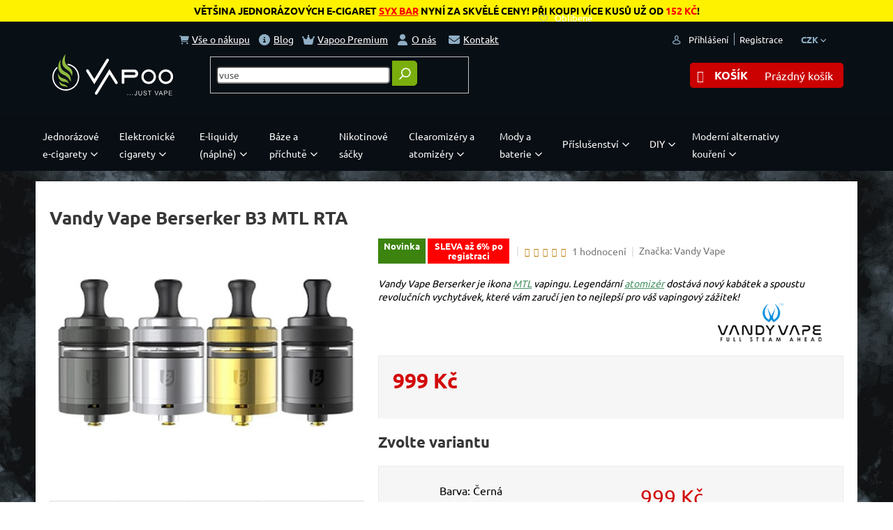

--- FILE ---
content_type: text/html; charset=utf-8
request_url: https://www.vapoo.cz/clearomizery-a-atomizery/vandy-vape-berserker-b3-mtl-rta/
body_size: 61553
content:
<!doctype html><html lang="cs" dir="ltr" class="header-background-light external-fonts-loaded"><head><meta charset="utf-8" /><meta name="viewport" content="width=device-width,initial-scale=1" /><title>Vandy Vape Berserker B3 MTL RTA | Vapoo.cz</title><link rel="preconnect" href="https://cdn.myshoptet.com" /><link rel="dns-prefetch" href="https://cdn.myshoptet.com" /><link rel="preload" href="https://cdn.myshoptet.com/prj/dist/master/cms/libs/jquery/jquery-1.11.3.min.js" as="script" /><link href="https://cdn.myshoptet.com/prj/dist/master/cms/templates/frontend_templates/shared/css/font-face/ubuntu.css" rel="stylesheet"><link href="https://cdn.myshoptet.com/prj/dist/master/shop/dist/font-shoptet-11.css.62c94c7785ff2cea73b2.css" rel="stylesheet"><script>
dataLayer = [];
dataLayer.push({'shoptet' : {
    "pageId": 998,
    "pageType": "productDetail",
    "currency": "CZK",
    "currencyInfo": {
        "decimalSeparator": ",",
        "exchangeRate": 1,
        "priceDecimalPlaces": 0,
        "symbol": "K\u010d",
        "symbolLeft": 0,
        "thousandSeparator": " "
    },
    "language": "cs",
    "projectId": 255463,
    "product": {
        "id": 37768,
        "guid": "ffd1c728-c76f-11ec-b2fa-ecf4bbdf609a",
        "hasVariants": true,
        "codes": [
            {
                "code": 7001086651339
            },
            {
                "code": 7000265698095
            },
            {
                "code": 7000576739807
            },
            {
                "code": 7000856447295
            }
        ],
        "name": "Vandy Vape Berserker B3 MTL RTA",
        "appendix": "",
        "weight": 0,
        "manufacturer": "Vandy Vape",
        "manufacturerGuid": "1EF5332E3AA56172A4B7DA0BA3DED3EE",
        "currentCategory": "Clearomiz\u00e9ry a atomiz\u00e9ry pro elektronick\u00e9 cigarety",
        "currentCategoryGuid": "3cfb5536-6022-11e9-ac23-ac1f6b0076ec",
        "defaultCategory": "Clearomiz\u00e9ry a atomiz\u00e9ry pro elektronick\u00e9 cigarety | DIY atomiz\u00e9ry pro elektronick\u00e9 cigarety",
        "defaultCategoryGuid": "96a57d2f-88a6-11e9-ac23-ac1f6b0076ec",
        "currency": "CZK",
        "priceWithVat": 999
    },
    "stocks": [
        {
            "id": "ext",
            "title": "Sklad",
            "isDeliveryPoint": 0,
            "visibleOnEshop": 1
        }
    ],
    "cartInfo": {
        "id": null,
        "freeShipping": false,
        "freeShippingFrom": 1000,
        "leftToFreeGift": {
            "formattedPrice": "0 K\u010d",
            "priceLeft": 0
        },
        "freeGift": false,
        "leftToFreeShipping": {
            "priceLeft": 1000,
            "dependOnRegion": 0,
            "formattedPrice": "1 000 K\u010d"
        },
        "discountCoupon": [],
        "getNoBillingShippingPrice": {
            "withoutVat": 0,
            "vat": 0,
            "withVat": 0
        },
        "cartItems": [],
        "taxMode": "ORDINARY"
    },
    "cart": [],
    "customer": {
        "priceRatio": 1,
        "priceListId": 1,
        "groupId": null,
        "registered": false,
        "mainAccount": false
    }
}});
</script>
<meta property="og:type" content="website"><meta property="og:site_name" content="vapoo.cz"><meta property="og:url" content="https://www.vapoo.cz/clearomizery-a-atomizery/vandy-vape-berserker-b3-mtl-rta/"><meta property="og:title" content="Vandy Vape Berserker B3 MTL RTA | Vapoo.cz"><meta name="author" content="Vapoo.cz"><meta name="web_author" content="Shoptet.cz"><meta name="dcterms.rightsHolder" content="www.vapoo.cz"><meta name="robots" content="index,follow"><meta property="og:image" content="https://cdn.myshoptet.com/usr/www.vapoo.cz/user/shop/big/37768-9_vandy-vape-berserker-b3-mtl-rta.jpg?626b6264"><meta property="og:description" content="Vandy Vape Berserker je ikona MTL vapingu. Legendární atomizér dostává nový kabátek a spoustu revolučních vychytávek, které vám zaručí jen to nejlepší pro váš vapingový zážitek!"><meta name="description" content="Vandy Vape Berserker je ikona MTL vapingu. Legendární atomizér dostává nový kabátek a spoustu revolučních vychytávek, které vám zaručí jen to nejlepší pro váš vapingový zážitek!"><meta property="product:price:amount" content="999"><meta property="product:price:currency" content="CZK"><style>:root {--color-primary: #469464;--color-primary-h: 143;--color-primary-s: 36%;--color-primary-l: 43%;--color-primary-hover: #9bc20e;--color-primary-hover-h: 73;--color-primary-hover-s: 87%;--color-primary-hover-l: 41%;--color-secondary: #cb0000;--color-secondary-h: 0;--color-secondary-s: 100%;--color-secondary-l: 40%;--color-secondary-hover: #9a0000;--color-secondary-hover-h: 0;--color-secondary-hover-s: 100%;--color-secondary-hover-l: 30%;--color-tertiary: #469464;--color-tertiary-h: 143;--color-tertiary-s: 36%;--color-tertiary-l: 43%;--color-tertiary-hover: #9bc20e;--color-tertiary-hover-h: 73;--color-tertiary-hover-s: 87%;--color-tertiary-hover-l: 41%;--color-header-background: #ffffff;--template-font: "Ubuntu";--template-headings-font: "Ubuntu";--header-background-url: none;--cookies-notice-background: #1A1937;--cookies-notice-color: #F8FAFB;--cookies-notice-button-hover: #f5f5f5;--cookies-notice-link-hover: #27263f;--templates-update-management-preview-mode-content: "Náhled aktualizací šablony je aktivní pro váš prohlížeč."}</style>
    
    <link href="https://cdn.myshoptet.com/prj/dist/master/shop/dist/main-11.less.fcb4a42d7bd8a71b7ee2.css" rel="stylesheet" />
        
    <script>var shoptet = shoptet || {};</script>
    <script src="https://cdn.myshoptet.com/prj/dist/master/shop/dist/main-3g-header.js.05f199e7fd2450312de2.js"></script>
<!-- User include --><!-- api 426(80) html code header -->
<link rel="stylesheet" href="https://cdn.myshoptet.com/usr/api2.dklab.cz/user/documents/_doplnky/navstivene/255463/8/255463_8.css" type="text/css" /><style> :root { --dklab-lastvisited-background-color: #FFFFFF; } </style>
<!-- api 427(81) html code header -->
<link rel="stylesheet" href="https://cdn.myshoptet.com/usr/api2.dklab.cz/user/documents/_doplnky/instagram/255463/18/255463_18.css" type="text/css" /><style>
        :root {
            --dklab-instagram-header-color: #469464;  
            --dklab-instagram-header-background: #DDDDDD;  
            --dklab-instagram-font-weight: 400;
            --dklab-instagram-font-size: 180%;
            --dklab-instagram-logoUrl: url(https://cdn.myshoptet.com/usr/api2.dklab.cz/user/documents/_doplnky/instagram/img/logo-duha.png); 
            --dklab-instagram-logo-size-width: 40px;
            --dklab-instagram-logo-size-height: 40px;                        
            --dklab-instagram-hover-content: 0;                        
            --dklab-instagram-padding: 0px;                        
            --dklab-instagram-border-color: #888888;
            
        }
        </style>
<!-- api 428(82) html code header -->
<link rel="stylesheet" href="https://cdn.myshoptet.com/usr/api2.dklab.cz/user/documents/_doplnky/oblibene/255463/16/255463_16.css" type="text/css" /><style>
        :root {
            --dklab-favourites-flag-color: #E91B7D;
            --dklab-favourites-flag-text-color: #FFFFFF;
            --dklab-favourites-add-text-color: #000000;            
            --dklab-favourites-remove-text-color: #E91B7D;            
            --dklab-favourites-add-text-detail-color: #000000;            
            --dklab-favourites-remove-text-detail-color: #E91B7D;            
            --dklab-favourites-header-icon-color: #000000;            
            --dklab-favourites-counter-color: #000000;            
        } </style>
<!-- api 492(144) html code header -->
<link rel="stylesheet" href="https://cdn.myshoptet.com/usr/api2.dklab.cz/user/documents/_doplnky/zakoupilo/255463/787/255463_787.css" type="text/css" /><style>
        :root {
            --dklab-zakoupilo-color-text: #FFFFFF;
            --dklab-zakoupilo-color-background: rgba(29,122,248,0.8);  
            --dklab-zakoupilo-color-border: rgba(29,122,248,0.8);            
            --dklab-zakoupilo-border-rounding: 0px;        
            
        }
        </style>
<!-- api 498(150) html code header -->
<script async src="https://scripts.luigisbox.tech/LBX-121964.js"></script><meta name="luigisbox-tracker-id" content="108137-121964,cs"/><script type="text/javascript">const isPlpEnabled = sessionStorage.getItem('lbPlpEnabled') === 'true';if (isPlpEnabled) {const style = document.createElement("style");style.type = "text/css";style.id = "lb-plp-style";style.textContent = `body.type-category #content-wrapper,body.type-search #content-wrapper,body.type-category #content,body.type-search #content,body.type-category #content-in,body.type-search #content-in,body.type-category #main-in,body.type-search #main-in {min-height: 100vh;}body.type-category #content-wrapper > *,body.type-search #content-wrapper > *,body.type-category #content > *,body.type-search #content > *,body.type-category #content-in > *,body.type-search #content-in > *,body.type-category #main-in > *,body.type-search #main-in > * {display: none;}`;document.head.appendChild(style);}</script>
<!-- api 609(257) html code header -->
<link rel="stylesheet" href="https://cdn.myshoptet.com/usr/api2.dklab.cz/user/documents/_doplnky/slider/255463/21/255463_21.css" type="text/css" /><style>
        :root {
        --dklab-slider-color-arrow: #000000;
        --dklab-slider-color-hp-dot: #A4A4A4;
        --dklab-slider-color-hp-dot-active: #000000;
        --dklab-slider-color-l-dot: #A4A4A4;
        --dklab-slider-color-l-dot-active: #000000;
        --dklab-slider-color-c-dot: #FFFFFF;
        --dklab-slider-color-c-dot-active: #000000;
        --dklab-slider-color-c-arrow: #000000;
        --dklab-slider-color-d-dot: #A4A4A4;
        --dklab-slider-color-d-dot-active: #000000;

        }</style>
<!-- api 709(355) html code header -->
<script>
  const PWJS = {};
</script>

<script src=https://app.productwidgets.cz/pwjs.js></script>



<!-- api 1012(643) html code header -->
<style
        data-purpose="gopay-hiding-method"
        data-guid="4282ebf6-b6d3-11ef-973d-c673241b6d79"
        data-payment-type="TWISTO"
        data-bnpl-type="DEFERRED_PAYMENT"
>
    [data-guid="4282ebf6-b6d3-11ef-973d-c673241b6d79"] {
        display: none
    }
</style><style
        data-purpose="gopay-hiding-method"
        data-guid="429071a4-b6d3-11ef-973d-c673241b6d79"
        data-payment-type="TWISTO"
        data-bnpl-type="PAY_IN_THREE"
>
    [data-guid="429071a4-b6d3-11ef-973d-c673241b6d79"] {
        display: none
    }
</style>
<!-- api 1884(1449) html code header -->
<style>.style-1, .style-2, .style-3 {  --shk-promo-status-active-bg: #04b40b;--shk-promo-status-active-c: #ffffff;--shk-promo-status-error-bg: #b90b0b;--shk-promo-status-error-c: #ffffff;--shk-promo-status-preactive-bg: #e39301;--shk-promo-status-preactive-c: #ffffff;--shk-promo-border-r: 5px;}.style-1 {  --shk-promo-g-border-c:#b7d6e2;--shk-promo-g-bg:#ebf5f9;--shk-promo-g-c:#000000;--shk-promo-g-head-c:#044b67;--shk-promo-g-head-bg:#b7d6e2;--shk-promo-g-price-c:#e92424;--shk-promo-g-normal-price-c:#000000;--shk-promo-g-discount-bg:#ffe0e0;--shk-promo-g-discount-c:#e92424;--shk-promo-g-countdown-c:#000000;--shk-promo-g-countdown-bg:#ffffff;--shk-promo-g-countdown-num-c:#e92424;--shk-promo-g-free-shipping-c:#008605;--shk-promo-g-code-bg:#ffffff;--shk-promo-g-code-bg-hover:#ffffff;--shk-promo-g-code-c:#000000;--shk-promo-g-code-c-hover:#2e7e9e;--shk-promo-g-code-border-c:#b7d6e2;--shk-promo-g-code-border-c-hover:#b7d6e2;--shk-promo-g-code-used-opacity:0.8;--shk-promo-g-button-add-bg:#008c06;--shk-promo-g-button-add-bg-hover:#007006;--shk-promo-g-button-add-c:#ffffff;--shk-promo-g-button-add-c-hover:#ffffff;--shk-promo-g-button-change-bg:#008c06;--shk-promo-g-button-change-bg-hover:#007006;--shk-promo-g-button-change-c:#ffffff;--shk-promo-g-button-change-c-hover:#ffffff;--shk-promo-g-button-remove-bg:#8c1700;--shk-promo-g-button-remove-bg-hover:#641100;--shk-promo-g-button-remove-c:#ffffff;--shk-promo-g-button-remove-c-hover:#ffffff;--shk-promo-d-border-c:#e3d4a6;--shk-promo-d-bg:#f9f1d7;--shk-promo-d-c:#000000;--shk-promo-d-head-c:#6f5402;--shk-promo-d-head-bg:#e3d4a6;--shk-promo-d-price-c:#e92424;--shk-promo-d-normal-price-c:#000000;--shk-promo-d-discount-bg:#ffe0e0;--shk-promo-d-discount-c:#e92424;--shk-promo-d-countdown-c:#000000;--shk-promo-d-countdown-bg:#ffffff;--shk-promo-d-countdown-num-c:#e92424;--shk-promo-d-free-shipping-c:#008605;--shk-promo-d-code-bg:#ffffff;--shk-promo-d-code-bg-hover:#ffffff;--shk-promo-d-code-c:#000000;--shk-promo-d-code-c-hover:#a2852d;--shk-promo-d-code-border-c:#e3d4a6;--shk-promo-d-code-border-c-hover:#e3d4a6;--shk-promo-d-code-used-opacity:0.8;--shk-promo-d-button-add-bg:#008c06;--shk-promo-d-button-add-bg-hover:#007006;--shk-promo-d-button-add-c:#ffffff;--shk-promo-d-button-add-c-hover:#ffffff;--shk-promo-d-button-change-bg:#008c06;--shk-promo-d-button-change-bg-hover:#007006;--shk-promo-d-button-change-c:#ffffff;--shk-promo-d-button-change-c-hover:#ffffff;--shk-promo-d-button-remove-bg:#8c1700;--shk-promo-d-button-remove-bg-hover:#641100;--shk-promo-d-button-remove-c:#ffffff;--shk-promo-d-button-remove-c-hover:#ffffff;}.style-2 {  --shk9-g-2-border-c:#ffd538;--shk9-g-2-bg:#fff9d7;--shk9-g-2-c:#000000;--shk9-g-2-head-c:#000000;--shk9-g-2-head-bg:#ffd538;--shk9-g-2-box-c:#000000;--shk9-g-2-box-bg:#ffd538;--shk9-g-2-price-c:#bc0000;--shk9-g-2-normal-price-c:#A4A4A4;--shk9-g-2-discount-bg:#ffd538;--shk9-g-2-discount-c:#bc0000;--shk9-g-2-discount-c-2:#bc0000;--shk9-g-2-countdown-c:#000000;--shk9-g-2-countdown-bg:#ffffff;--shk9-g-2-countdown-border-c:#ffd538;--shk9-g-2-countdown-num-c:#000000;--shk9-g-2-free-shipping-c:#6d8205;--shk9-g-2-free-shipping-c-2:#6d8205;--shk9-g-2-code-bg:#ffffff;--shk9-g-2-code-bg-hover:#ffffff;--shk9-g-2-code-c:#000000;--shk9-g-2-code-c-hover:#000000;--shk9-g-2-code-border-c:#000000;--shk9-g-2-code-border-c-hover:#000000;--shk9-g-2-code-used-opacity:0.8;--shk9-g-2-button-add-c:#000000;--shk9-g-2-button-add-c-hover:#000000;--shk9-g-2-button-change-c:#000000;--shk9-g-2-button-change-c-hover:#000000;--shk9-g-2-button-remove-c:#000000;--shk9-g-2-button-remove-c-hover:#000000;--shk9-d-2-border-c:#00275b;--shk9-d-2-bg:#ecf5fe;--shk9-d-2-c:#00275b;--shk9-d-2-head-c:#ffffff;--shk9-d-2-head-bg:#00275b;--shk9-d-2-box-c:#ffffff;--shk9-d-2-box-bg:#00275B;--shk9-d-2-price-c:#00275b;--shk9-d-2-normal-price-c:#A4A4A4;--shk9-d-2-discount-bg:#00275b;--shk9-d-2-discount-c:#ffffff;--shk9-d-2-discount-c-2:#ffffff;--shk9-d-2-countdown-c:#00275b;--shk9-d-2-countdown-bg:#ffffff;--shk9-d-2-countdown-border-c:#00275b;--shk9-d-2-countdown-num-c:#00275b;--shk9-d-2-free-shipping-c:#00275b;--shk9-d-2-free-shipping-c-2:#00275b;--shk9-d-2-code-bg:#ffffff;--shk9-d-2-code-bg-hover:#ffffff;--shk9-d-2-code-c:#000000;--shk9-d-2-code-c-hover:#000000;--shk9-d-2-code-border-c:#00275B;--shk9-d-2-code-border-c-hover:#00275B;--shk9-d-2-code-used-opacity:0.8;--shk9-d-2-button-add-c:#00275b;--shk9-d-2-button-add-c-hover:#00275b;--shk9-d-2-button-change-c:#00275b;--shk9-d-2-button-change-c-hover:#00275b;--shk9-d-2-button-remove-c:#00275b;--shk9-d-2-button-remove-c-hover:#00275b;}.style-3 {  --shk9-g-3-box-bg:#f1f1f1;--shk9-g-3-box-bc:#f1f1f1;--shk9-g-3-mt-c:#666666;--shk9-g-3-header-bg:#e0e0e0;--shk9-g-3-header-bc:#f1f1f1;--shk9-g-3-header-c:#414141;--shk9-g-3-discount-c:#bf1515;--shk9-g-3-discount-c-2:#bf1515;--shk9-g-3-discount-bg:#f1f1f1;--shk9-g-3-old-price-c:#666666;--shk9-g-3-promo-price-c:#333333;--shk9-g-3-pi-bc:#000000;--shk9-g-3-pi-bg:#ffffff;--shk9-g-3-pi-label-c:#000000;--shk9-g-3-pc-bg:#ffdf4f;--shk9-g-3-pc-c:#000000;--shk9-g-3-pc-bg-h:#ffdf4f;--shk9-g-3-pc-c-h:#000000;--shk9-g-3-fs-c:#0a7c07;--shk9-g-3-b-add-c:#000000;--shk9-g-3-b-add-c-h:#000000;--shk9-g-3-b-change-c:#000000;--shk9-g-3-b-change-c-h:#000000;--shk9-g-3-b-remove-c:#000000;--shk9-g-3-b-remove-c-h:#000000;--shk9-g-3-cd-bg:#ffdf4f;--shk9-g-3-cd-c:#1c1c1c;--shk9-g-3-cd-num-c:#1c1c1c;--shk9-d-3-box-bg:#f1f1f1;--shk9-d-3-box-bc:#f1f1f1;--shk9-d-3-mt-c:#666666;--shk9-d-3-header-bg:#e0e0e0;--shk9-d-3-header-bc:#f1f1f1;--shk9-d-3-header-c:#414141;--shk9-d-3-discount-c:#bf1515;--shk9-d-3-discount-c-2:#bf1515;--shk9-d-3-discount-bg:#f1f1f1;--shk9-d-3-old-price-c:#666666;--shk9-d-3-promo-price-c:#333333;--shk9-d-3-pi-bc:#000000;--shk9-d-3-pi-bg:#ffffff;--shk9-d-3-pi-label-c:#000000;--shk9-d-3-pc-bg:#ffdf4f;--shk9-d-3-pc-c:#000000;--shk9-d-3-pc-bg-h:#ffdf4f;--shk9-d-3-pc-c-h:#000000;--shk9-d-3-fs-c:#0a7c07;--shk9-d-3-b-add-c:#000000;--shk9-d-3-b-add-c-h:#000000;--shk9-d-3-b-change-c:#000000;--shk9-d-3-b-change-c-h:#000000;--shk9-d-3-b-remove-c:#000000;--shk9-d-3-b-remove-c-h:#000000;--shk9-d-3-cd-bg:#ffdf4f;--shk9-d-3-cd-c:#1c1c1c;--shk9-d-3-cd-num-c:#1c1c1c;} .flag.flag-promo-extra-sleva, .pr-list-flag-promo-extra-sleva, .bool-promo-extra-sleva, .flag.flag-promo-unikatni-sleva, .pr-list-flag-promo-unikatni-sleva, .bool-promo-unikatni-sleva {--shk-promo-flag-extra-bg: #bc0000;--shk-promo-flag-extra-c: #ffffff;--shk-promo-flag-uni-bg: #cc0380;--shk-promo-flag-uni-c: #ffffff;} </style>
<!-- service 427(81) html code header -->
<link rel="stylesheet" href="https://cdn.myshoptet.com/usr/api2.dklab.cz/user/documents/_doplnky/instagram/font/instagramplus.css" type="text/css" />

<!-- service 450(104) html code header -->
<link href="https://cdn.myshoptet.com/usr/252557.myshoptet.com/user/documents/news-box-plus/Classic.css?v12" rel="stylesheet" />
<!-- service 565(213) html code header -->
<!--
<link rel="stylesheet" type="text/css" href="https://app.visual.ws/gpwebpay_shoptet/shoptet.css">
<script async defer type="text/javascript" src="https://app.visual.ws/gpwebpay_shoptet/shoptet.js"></script>
-->
<!-- service 605(253) html code header -->
<link rel="stylesheet" href="https://cdn.myshoptet.com/usr/shoptet.tomashlad.eu/user/documents/extras/notifications-v2/screen.min.css?v=26"/>

<!-- service 731(376) html code header -->
<link rel="preconnect" href="https://image.pobo.cz/" crossorigin>
<link rel="stylesheet" href="https://image.pobo.cz/assets/fix-header.css?v=10" media="print" onload="this.media='all'">
<script src="https://image.pobo.cz/assets/fix-header.js"></script>


<!-- service 417(71) html code header -->
<style>
@media screen and (max-width: 767px) {
body.sticky-mobile:not(.paxio-merkur):not(.venus) .dropdown {display: none !important;}
body.sticky-mobile:not(.paxio-merkur):not(.venus) .languagesMenu{right: 98px; position: absolute;}
body.sticky-mobile:not(.paxio-merkur):not(.venus) .languagesMenu .caret{display: none !important;}
body.sticky-mobile:not(.paxio-merkur):not(.venus) .languagesMenu.open .languagesMenu__content {display: block;right: 0;left: auto;}
.template-12 #header .site-name {max-width: 40% !important;}
}
@media screen and (-ms-high-contrast: active), (-ms-high-contrast: none) {
.template-12 #header {position: fixed; width: 100%;}
.template-12 #content-wrapper.content-wrapper{padding-top: 80px;}
}
.sticky-mobile #header-image{display: none;}
@media screen and (max-width: 640px) {
.template-04.sticky-mobile #header-cart{position: fixed;top: 3px;right: 92px;}
.template-04.sticky-mobile #header-cart::before {font-size: 32px;}
.template-04.sticky-mobile #header-cart strong{display: none;}
}
@media screen and (min-width: 641px) {
.dklabGarnet #main-wrapper {overflow: visible !important;}
}
.dklabGarnet.sticky-mobile #logo img {top: 0 !important;}
@media screen and (min-width: 768px){
.top-navigation-bar .site-name {display: none;}
}
/*NOVÁ VERZE MOBILNÍ HLAVIČKY*/
@media screen and (max-width: 767px){
.scrolled-down body:not(.ordering-process):not(.search-window-visible) .top-navigation-bar {transform: none !important;}
.scrolled-down body:not(.ordering-process):not(.search-window-visible) #header .site-name {transform: none !important;}
.scrolled-down body:not(.ordering-process):not(.search-window-visible) #header .cart-count {transform: none !important;}
.scrolled-down #header {transform: none !important;}

body.template-11.mobile-header-version-1:not(.paxio-merkur):not(.venus) .top-navigation-bar .site-name{display: none !important;}
body.template-11.mobile-header-version-1:not(.paxio-merkur):not(.venus) #header .cart-count {top: -39px !important;position: absolute !important;}
.template-11.sticky-mobile.mobile-header-version-1 .responsive-tools > a[data-target="search"] {visibility: visible;}
.template-12.mobile-header-version-1 #header{position: fixed !important;}
.template-09.mobile-header-version-1.sticky-mobile .top-nav .subnav-left {visibility: visible;}
}

/*Disco*/
@media screen and (min-width: 768px){
.template-13:not(.jupiter) #header, .template-14 #header{position: sticky;top: 0;z-index: 8;}
.template-14.search-window-visible #header{z-index: 9999;}
body.navigation-hovered::before {z-index: 7;}
/*
.template-13 .top-navigation-bar{z-index: 10000;}
.template-13 .popup-widget {z-index: 10001;}
*/
.scrolled .template-13 #header, .scrolled .template-14 #header{box-shadow: 0 2px 10px rgba(0,0,0,0.1);}
.search-focused::before{z-index: 8;}
.top-navigation-bar{z-index: 9;position: relative;}
.paxio-merkur.top-navigation-menu-visible #header .search-form .form-control {z-index: 1;}
.paxio-merkur.top-navigation-menu-visible .search-form::before {z-index: 1;}
.scrolled .popup-widget.cart-widget {position: fixed;top: 68px !important;}

/* MERKUR */
.paxio-merkur.sticky-mobile.template-11 #oblibeneBtn{line-height: 70px !important;}
}


/* VENUS */
@media screen and (min-width: 768px){
.venus.sticky-mobile:not(.ordering-process) #header {position: fixed !important;width: 100%;transform: none !important;translate: none !important;box-shadow: 0 2px 10px rgba(0,0,0,0.1);visibility: visible !important;opacity: 1 !important;}
.venus.sticky-mobile:not(.ordering-process) .overall-wrapper{padding-top: 160px;}
.venus.sticky-mobile.type-index:not(.ordering-process) .overall-wrapper{padding-top: 85px;}
.venus.sticky-mobile:not(.ordering-process) #content-wrapper.content-wrapper {padding-top: 0 !important;}
}
@media screen and (max-width: 767px){
.template-14 .top-navigation-bar > .site-name{display: none !important;}
.template-14 #header .header-top .header-top-wrapper .site-name{margin: 0;}
}
/* JUPITER */
@media screen and (max-width: 767px){
.scrolled-down body.jupiter:not(.ordering-process):not(.search-window-visible) #header .site-name {-webkit-transform: translateX(-50%) !important;transform: translateX(-50%) !important;}
}
@media screen and (min-width: 768px){
.jupiter.sticky-header #header::after{display: none;}
.jupiter.sticky-header #header{position: fixed; top: 0; width: 100%;z-index: 99;}
.jupiter.sticky-header.ordering-process #header{position: relative;}
.jupiter.sticky-header .overall-wrapper{padding-top: 182px;}
.jupiter.sticky-header.ordering-process .overall-wrapper{padding-top: 0;}
.jupiter.sticky-header #header .header-top {height: 80px;}
}
</style>
<!-- service 421(75) html code header -->
<style>
body:not(.template-07):not(.template-09):not(.template-10):not(.template-11):not(.template-12):not(.template-13):not(.template-14) #return-to-top i::before {content: 'a';}
#return-to-top i:before {content: '\e911';}
#return-to-top {
z-index: 99999999;
    position: fixed;
    bottom: 45px;
    right: 20px;
background: rgba(0, 0, 0, 0.7);
    width: 50px;
    height: 50px;
    display: block;
    text-decoration: none;
    -webkit-border-radius: 35px;
    -moz-border-radius: 35px;
    border-radius: 35px;
    display: none;
    -webkit-transition: all 0.3s linear;
    -moz-transition: all 0.3s ease;
    -ms-transition: all 0.3s ease;
    -o-transition: all 0.3s ease;
    transition: all 0.3s ease;
}
#return-to-top i {color: #fff;margin: -10px 0 0 -10px;position: relative;left: 50%;top: 50%;font-size: 19px;-webkit-transition: all 0.3s ease;-moz-transition: all 0.3s ease;-ms-transition: all 0.3s ease;-o-transition: all 0.3s ease;transition: all 0.3s ease;height: 20px;width: 20px;text-align: center;display: block;font-style: normal;}
#return-to-top:hover {
    background: rgba(0, 0, 0, 0.9);
}
#return-to-top:hover i {
    color: #fff;
}
.icon-chevron-up::before {
font-weight: bold;
}
.ordering-process #return-to-top{display: none !important;}
</style>
<!-- service 777(418) html code header -->
<link rel="stylesheet" href="https://cdn.myshoptet.com/usr/shoptet.tomashlad.eu/user/documents/extras/premium-carousel/screen.min.css?v=23"/>

<style>
@media only screen and (max-width: 600px) {
  body.type-index #carousel .carousel-control:before, body.type-index #homepage-banner .carousel-control:before {color: #000;}
}
</style>
<!-- service 1127(749) html code header -->
<link href="https://cdn.myshoptet.com/usr/fvstudio.myshoptet.com/user/documents/addons/notification.min.css?22.9.2" rel="stylesheet">
<!-- service 425(79) html code header -->
<style>
.hodnoceni:before{content: "Jak o nás mluví zákazníci";}
.hodnoceni.svk:before{content: "Ako o nás hovoria zákazníci";}
.hodnoceni.hun:before{content: "Mit mondanak rólunk a felhasználók";}
.hodnoceni.pl:before{content: "Co mówią o nas klienci";}
.hodnoceni.eng:before{content: "Customer reviews";}
.hodnoceni.de:before{content: "Was unsere Kunden über uns denken";}
.hodnoceni.ro:before{content: "Ce spun clienții despre noi";}
.hodnoceni{margin: 20px auto;}
body:not(.paxio-merkur):not(.venus):not(.jupiter) .hodnoceni .vote-wrap {border: 0 !important;width: 24.5%;flex-basis: 25%;padding: 10px 20px !important;display: inline-block;margin: 0;vertical-align: top;}
.multiple-columns-body #content .hodnoceni .vote-wrap {width: 49%;flex-basis: 50%;}
.hodnoceni .votes-wrap {display: block; border: 1px solid #f7f7f7;margin: 0;width: 100%;max-width: none;padding: 10px 0; background: #fff;}
.hodnoceni .vote-wrap:nth-child(n+5){display: none !important;}
.hodnoceni:before{display: block;font-size: 18px;padding: 10px 20px;background: #fcfcfc;}
.sidebar .hodnoceni .vote-pic, .sidebar .hodnoceni .vote-initials{display: block;}
.sidebar .hodnoceni .vote-wrap, #column-l #column-l-in .hodnoceni .vote-wrap {width: 100% !important; display: block;}
.hodnoceni > a{display: block;text-align: right;padding-top: 6px;}
.hodnoceni > a:after{content: "››";display: inline-block;margin-left: 2px;}
.sidebar .hodnoceni:before, #column-l #column-l-in .hodnoceni:before {background: none !important; padding-left: 0 !important;}
.template-10 .hodnoceni{max-width: 952px !important;}
.page-detail .hodnoceni > a{font-size: 14px;}
.page-detail .hodnoceni{margin-bottom: 30px;}
@media screen and (min-width: 992px) and (max-width: 1199px) {
.hodnoceni .vote-rating{display: block;}
.hodnoceni .vote-time{display: block;margin-top: 3px;}
.hodnoceni .vote-delimeter{display: none;}
}
@media screen and (max-width: 991px) {
body:not(.paxio-merkur):not(.venus):not(.jupiter) .hodnoceni .vote-wrap {width: 49%;flex-basis: 50%;}
.multiple-columns-body #content .hodnoceni .vote-wrap {width: 99%;flex-basis: 100%;}
}
@media screen and (max-width: 767px) {
body:not(.paxio-merkur):not(.venus):not(.jupiter) .hodnoceni .vote-wrap {width: 99%;flex-basis: 100%;}
}
.home #main-product .hodnoceni{margin: 0 0 60px 0;}
.hodnoceni .votes-wrap.admin-response{display: none !important;}
.hodnoceni .vote-pic {width: 100px;}
.hodnoceni .vote-delimeter{display: none;}
.hodnoceni .vote-rating{display: block;}
.hodnoceni .vote-time {display: block;margin-top: 5px;}
@media screen and (min-width: 768px){
.template-12 .hodnoceni{max-width: 747px; margin-left: auto; margin-right: auto;}
}
@media screen and (min-width: 992px){
.template-12 .hodnoceni{max-width: 972px;}
}
@media screen and (min-width: 1200px){
.template-12 .hodnoceni{max-width: 1418px;}
}
.template-14 .hodnoceni .vote-initials{margin: 0 auto;}
.vote-pic img::before {display: none;}
.hodnoceni + .hodnoceni {display: none;}
</style>
<!-- service 428(82) html code header -->
<style>
@font-face {
    font-family: 'oblibene';
    src:  url('https://cdn.myshoptet.com/usr/api2.dklab.cz/user/documents/_doplnky/oblibene/font/oblibene.eot?v1');
    src:  url('https://cdn.myshoptet.com/usr/api2.dklab.cz/user/documents/_doplnky/oblibene/font/oblibene.eot?v1#iefix') format('embedded-opentype'),
    url('https://cdn.myshoptet.com/usr/api2.dklab.cz/user/documents/_doplnky/oblibene/font/oblibene.ttf?v1') format('truetype'),
    url('https://cdn.myshoptet.com/usr/api2.dklab.cz/user/documents/_doplnky/oblibene/font/oblibene.woff?v1') format('woff'),
    url('https://cdn.myshoptet.com/usr/api2.dklab.cz/user/documents/_doplnky/oblibene/font/oblibene.svg?v1') format('svg');
    font-weight: normal;
    font-style: normal;
}
</style>
<script>
var dklabFavIndividual;
</script>
<!-- service 609(257) html code header -->
<link rel="stylesheet" href="https://cdn.myshoptet.com/usr/api2.dklab.cz/user/documents/css/swiper-bundle.min.css?v=1" />
<!--
<link rel="stylesheet" href="https://cdn.myshoptet.com/usr/api.dklab.cz/user/documents/_doplnky/lightslider/dist/css/lightslider.css?v=5" />
<link rel="stylesheet" href="https://cdn.myshoptet.com/usr/api.dklab.cz/user/documents/_doplnky/sliderplus/src/style.css?v=66" type="text/css" />
<link rel="stylesheet" href="https://cdn.myshoptet.com/usr/api.dklab.cz/user/documents/_doplnky/sliderplus/src/style_fix.css?v=38" type="text/css" />
<style type="text/css">
.dklabSliderplusCarousel.dklabSliderplus-moderni-tmavy .extended-banner-link:hover, .dklabSliderplusCarousel.dklabSliderplus-moderni-svetly .extended-banner-link:hover,
.dklabSliderplusCarousel.dklabSliderplus-box-tmavy .extended-banner-link, .dklabSliderplusCarousel.dklabSliderplus-box-svetly .extended-banner-link{
  background: #469464;
}
</style>
-->

<!-- service 1228(847) html code header -->
<link 
rel="stylesheet" 
href="https://cdn.myshoptet.com/usr/dmartini.myshoptet.com/user/documents/upload/dmartini/shop_rating/shop_rating.min.css?140"
data-author="Dominik Martini" 
data-author-web="dmartini.cz">
<!-- service 1462(1076) html code header -->
<link rel="stylesheet" href="https://cdn.myshoptet.com/usr/webotvurci.myshoptet.com/user/documents/plugin-product-interconnection/css/all.min.css?v=27"> 
<!-- service 1472(1086) html code header -->
<link rel="stylesheet" href="https://cdn.myshoptet.com/usr/apollo.jakubtursky.sk/user/documents/assets/sipky/main.css?v=19">
<!-- service 1735(1316) html code header -->
<link rel="stylesheet" href="https://cdn.myshoptet.com/addons/dominikmartini/flag_sort/styles.header.min.css?345e7d3951aca4c6495d697ef89532fbfac00659">
<!-- service 1884(1449) html code header -->
<link rel="stylesheet" href="https://cdn.myshoptet.com/addons/shop-factory-doplnky-FE/dynamicke-akce-a-slevy/styles.header.min.css?1f6e9d01848af98883e63cadbb0bca6c8a753698">
<!-- project html code header -->
<link rel="stylesheet" type="text/css" href="//cdn.jsdelivr.net/npm/slick-carousel@1.8.1/slick/slick.css"/>

<meta name="theme-color" content="#90afc4">
<meta name="msapplication-navbutton-color" content="#90afc4">
<meta name="apple-mobile-web-app-status-bar-style" content="#90afc4">
<meta name="seznam-wmt" content="D7SEw8uReOQXLeZNgigxybfggPVdaK7u" />
<link rel="stylesheet" href="https://cdnjs.cloudflare.com/ajax/libs/font-awesome/6.4.2/css/all.min.css">
<link rel="stylesheet" type="text/css" href="/user/documents/assets/libs/multiSelect/multiSelect.css?v=1" />
<link rel="stylesheet" type="text/css" href="/user/documents/assets/css/main.css?v=16" />

<link rel="stylesheet" href="/user/documents/notifee/notifee.css" type="text/css"/>
<link rel="stylesheet" type="text/css" href="/user/documents/assets/css/styles.css?v=11" />
<link rel="stylesheet" type="text/css" href="/user/documents/assets/css/styles-order.css?v=7" />

<script type="text/javascript">
    (function (c, l, a, r, i, t, y) {
        c[a] = c[a] || function () { (c[a].q = c[a].q || []).push(arguments) };
        t = l.createElement(r); t.async = 1; t.src = "https://www.clarity.ms/tag/" + i;
        y = l.getElementsByTagName(r)[0]; y.parentNode.insertBefore(t, y);
    })(window, document, "clarity", "script", "fb9mip3ty8");
</script>

<!-- Google tag (gtag.js) -->
<script async src="https://www.googletagmanager.com/gtag/js?id=G-R25SLVHKSZ"></script>
<script>
  window.dataLayer = window.dataLayer || [];
  function gtag(){dataLayer.push(arguments);}
  gtag('js', new Date());

  gtag('config', 'G-R25SLVHKSZ');
</script>

<script>
//custom config pro doplnek propojeni produktu
    const wtPICustomContainer = ".p-info-wrapper .p-final-price-wrapper";
</script>

<!-- Google Tag Manager -->
<script>(function(w,d,s,l,i){w[l]=w[l]||[];w[l].push({'gtm.start':
new Date().getTime(),event:'gtm.js'});var f=d.getElementsByTagName(s)[0],
j=d.createElement(s),dl=l!='dataLayer'?'&l='+l:'';j.async=true;j.src=
'https://www.googletagmanager.com/gtm.js?id='+i+dl;f.parentNode.insertBefore(j,f);
})(window,document,'script','dataLayer','GTM-WDHCZSXM');</script>
<!-- End Google Tag Manager -->

<script src="https://t.contentsquare.net/uxa/c5425b7a3576b.js"></script>

<style>
@media screen and (max-width: 767px) {
 html #header .site-name a img {
    max-height: 50px;
    top: 42px;
  }
  .jmobile-top img {
    max-height: 50px !important;
    top: 10px !important;
    position: relative;
  }
}
.subcategories.param-subcategories {
 border: 0px !important;
 padding: 0px;
}
.in-nejprodavanejsi-prichute-jednorazovych-e-cigaret .subcategories::before {
 content: "TOP příchutě" !important;
}
.desktop #shipping-196 .shipping-billing-name::after {
 display: none !important;
}
.type-detail .flag-novy-detail {
display: none !important;
}
.mobile #productsAlternative::before {
 font-weight: bold;
 font-size: 22px;
}
html .filter-section:last-child {
  border-top-style: none !important;
}
</style>
<!-- /User include --><link rel="shortcut icon" href="/favicon.ico" type="image/x-icon" /><link rel="canonical" href="https://www.vapoo.cz/diy-atomizery/vandy-vape-berserker-b3-mtl-rta/" />    <script>
        var _hwq = _hwq || [];
        _hwq.push(['setKey', '294C81C5B279251063DC3A4AE052CB4D']);
        _hwq.push(['setTopPos', '200']);
        _hwq.push(['showWidget', '21']);
        (function() {
            var ho = document.createElement('script');
            ho.src = 'https://cz.im9.cz/direct/i/gjs.php?n=wdgt&sak=294C81C5B279251063DC3A4AE052CB4D';
            var s = document.getElementsByTagName('script')[0]; s.parentNode.insertBefore(ho, s);
        })();
    </script>
    <!-- Global site tag (gtag.js) - Google Analytics -->
    <script async src="https://www.googletagmanager.com/gtag/js?id=G-7JNW8CY025"></script>
    <script>
        
        window.dataLayer = window.dataLayer || [];
        function gtag(){dataLayer.push(arguments);}
        

        
        gtag('js', new Date());

        
                gtag('config', 'G-7JNW8CY025', {"groups":"GA4","send_page_view":false,"content_group":"productDetail","currency":"CZK","page_language":"cs"});
        
        
        
        
        
        
                    gtag('event', 'page_view', {"send_to":"GA4","page_language":"cs","content_group":"productDetail","currency":"CZK"});
        
                gtag('set', 'currency', 'CZK');

        gtag('event', 'view_item', {
            "send_to": "UA",
            "items": [
                {
                    "id": "7001086651339",
                    "name": "Vandy Vape Berserker B3 MTL RTA",
                    "category": "Clearomiz\u00e9ry a atomiz\u00e9ry pro elektronick\u00e9 cigarety \/ DIY atomiz\u00e9ry pro elektronick\u00e9 cigarety",
                                        "brand": "Vandy Vape",
                                                            "variant": "Barva: Gunmetal",
                                        "price": 826
                }
            ]
        });
        
        
        
        
        
                    gtag('event', 'view_item', {"send_to":"GA4","page_language":"cs","content_group":"productDetail","value":826,"currency":"CZK","items":[{"item_id":"7001086651339","item_name":"Vandy Vape Berserker B3 MTL RTA","item_brand":"Vandy Vape","item_category":"Clearomiz\u00e9ry a atomiz\u00e9ry pro elektronick\u00e9 cigarety","item_category2":"DIY atomiz\u00e9ry pro elektronick\u00e9 cigarety","item_variant":"7001086651339~Barva: Gunmetal","price":826,"quantity":1,"index":0}]});
        
        
        
        
        
        
        
        document.addEventListener('DOMContentLoaded', function() {
            if (typeof shoptet.tracking !== 'undefined') {
                for (var id in shoptet.tracking.bannersList) {
                    gtag('event', 'view_promotion', {
                        "send_to": "UA",
                        "promotions": [
                            {
                                "id": shoptet.tracking.bannersList[id].id,
                                "name": shoptet.tracking.bannersList[id].name,
                                "position": shoptet.tracking.bannersList[id].position
                            }
                        ]
                    });
                }
            }

            shoptet.consent.onAccept(function(agreements) {
                if (agreements.length !== 0) {
                    console.debug('gtag consent accept');
                    var gtagConsentPayload =  {
                        'ad_storage': agreements.includes(shoptet.config.cookiesConsentOptPersonalisation)
                            ? 'granted' : 'denied',
                        'analytics_storage': agreements.includes(shoptet.config.cookiesConsentOptAnalytics)
                            ? 'granted' : 'denied',
                                                                                                'ad_user_data': agreements.includes(shoptet.config.cookiesConsentOptPersonalisation)
                            ? 'granted' : 'denied',
                        'ad_personalization': agreements.includes(shoptet.config.cookiesConsentOptPersonalisation)
                            ? 'granted' : 'denied',
                        };
                    console.debug('update consent data', gtagConsentPayload);
                    gtag('consent', 'update', gtagConsentPayload);
                    dataLayer.push(
                        { 'event': 'update_consent' }
                    );
                }
            });
        });
    </script>
<script>
    (function(t, r, a, c, k, i, n, g) { t['ROIDataObject'] = k;
    t[k]=t[k]||function(){ (t[k].q=t[k].q||[]).push(arguments) },t[k].c=i;n=r.createElement(a),
    g=r.getElementsByTagName(a)[0];n.async=1;n.src=c;g.parentNode.insertBefore(n,g)
    })(window, document, 'script', '//www.heureka.cz/ocm/sdk.js?source=shoptet&version=2&page=product_detail', 'heureka', 'cz');

    heureka('set_user_consent', 1);
</script>
</head><body class="desktop id-998 in-clearomizery-a-atomizery template-11 type-product type-detail one-column-body columns-4 ums_forms_redesign--off ums_a11y_category_page--on ums_discussion_rating_forms--off ums_flags_display_unification--on ums_a11y_login--off mobile-header-version-0"><noscript>
    <style>
        #header {
            padding-top: 0;
            position: relative !important;
            top: 0;
        }
        .header-navigation {
            position: relative !important;
        }
        .overall-wrapper {
            margin: 0 !important;
        }
        body:not(.ready) {
            visibility: visible !important;
        }
    </style>
    <div class="no-javascript">
        <div class="no-javascript__title">Musíte změnit nastavení vašeho prohlížeče</div>
        <div class="no-javascript__text">Podívejte se na: <a href="https://www.google.com/support/bin/answer.py?answer=23852">Jak povolit JavaScript ve vašem prohlížeči</a>.</div>
        <div class="no-javascript__text">Pokud používáte software na blokování reklam, může být nutné povolit JavaScript z této stránky.</div>
        <div class="no-javascript__text">Děkujeme.</div>
    </div>
</noscript>

        <div id="fb-root"></div>
        <script>
            window.fbAsyncInit = function() {
                FB.init({
//                    appId            : 'your-app-id',
                    autoLogAppEvents : true,
                    xfbml            : true,
                    version          : 'v19.0'
                });
            };
        </script>
        <script async defer crossorigin="anonymous" src="https://connect.facebook.net/cs_CZ/sdk.js"></script><a href="#content" class="skip-link sr-only">Přejít na obsah</a><div class="overall-wrapper"><div class="site-msg information"><div class="container"><div class="text"><strong>Většina jednorázových e-cigaret <a href="/jednorazove-ecigarety-syx/"><font color=red>SYX Bar</font></a> nyní za skvělé ceny! Při koupi více kusů už od <font color=red>152 Kč</font>!</strong></div><div class="close js-close-information-msg"></div></div></div><div class="user-action"><div class="container"><div class="user-action-in"><div class="user-action-login popup-widget login-widget"><div class="popup-widget-inner"><h2 id="loginHeading">Přihlášení k vašemu účtu</h2><div id="customerLogin"><form action="/action/Customer/Login/" method="post" id="formLoginIncluded" class="csrf-enabled formLogin" data-testid="formLogin"><input type="hidden" name="referer" value="" /><div class="form-group"><div class="input-wrapper email js-validated-element-wrapper no-label"><input type="email" name="email" class="form-control" autofocus placeholder="E-mailová adresa (např. jan@novak.cz)" data-testid="inputEmail" autocomplete="email" required /></div></div><div class="form-group"><div class="input-wrapper password js-validated-element-wrapper no-label"><input type="password" name="password" class="form-control" placeholder="Heslo" data-testid="inputPassword" autocomplete="current-password" required /><span class="no-display">Nemůžete vyplnit toto pole</span><input type="text" name="surname" value="" class="no-display" /></div></div><div class="form-group"><div class="login-wrapper"><button type="submit" class="btn btn-secondary btn-text btn-login" data-testid="buttonSubmit">Přihlásit se</button><div class="password-helper"><a href="/registrace/" data-testid="signup" rel="nofollow">Nová registrace</a><a href="/klient/zapomenute-heslo/" rel="nofollow">Zapomenuté heslo</a></div></div></div><div class="social-login-buttons"><div class="social-login-buttons-divider"><span>nebo</span></div><div class="form-group"><a href="/action/Social/login/?provider=Facebook" class="login-btn facebook" rel="nofollow"><span class="login-facebook-icon"></span><strong>Přihlásit se přes Facebook</strong></a></div></div></form>
</div></div></div>
    <div id="cart-widget" class="user-action-cart popup-widget cart-widget loader-wrapper" data-testid="popupCartWidget" role="dialog" aria-hidden="true"><div class="popup-widget-inner cart-widget-inner place-cart-here"><div class="loader-overlay"><div class="loader"></div></div></div><div class="cart-widget-button"><a href="/kosik/" class="btn btn-conversion" id="continue-order-button" rel="nofollow" data-testid="buttonNextStep">Pokračovat do košíku</a></div></div></div>
</div></div><div class="top-navigation-bar" data-testid="topNavigationBar">

    <div class="container">

        <div class="top-navigation-contacts">
            <strong>Zákaznická podpora:</strong><a href="tel:+420774143304" class="project-phone" aria-label="Zavolat na +420774143304" data-testid="contactboxPhone"><span>+420 774 143 304</span></a><a href="mailto:info@vapoo.cz" class="project-email" data-testid="contactboxEmail"><span>info@vapoo.cz</span></a>        </div>

                            <div class="top-navigation-menu">
                <div class="top-navigation-menu-trigger"></div>
                <ul class="top-navigation-bar-menu">
                                            <li class="top-navigation-menu-item-5462">
                            <a href="/vapoo-premium-slevy-a-vyhody/">VAPOO PREMIUM</a>
                        </li>
                                            <li class="top-navigation-menu-item-8724">
                            <a href="/centrum-reklamaci/">Vrácení a reklamace</a>
                        </li>
                                            <li class="top-navigation-menu-item-926">
                            <a href="/doprava-platba/">Doprava a platba</a>
                        </li>
                                            <li class="top-navigation-menu-item-935">
                            <a href="/zaruka-vraceni-zbozi/">Záruka na zboží</a>
                        </li>
                                            <li class="top-navigation-menu-item-920">
                            <a href="/obchodni-podminky/">Obchodní podmínky</a>
                        </li>
                                            <li class="top-navigation-menu-item-691">
                            <a href="/podminky-ochrany-osobnich-udaju/">Podmínky ochrany osobních údajů</a>
                        </li>
                                            <li class="top-navigation-menu-item--24">
                            <a href="/znacka/">Prodávané značky</a>
                        </li>
                                            <li class="top-navigation-menu-item-9019">
                            <a href="/overeni-veku-18/">Ověření věku 18+</a>
                        </li>
                                            <li class="top-navigation-menu-item-9027">
                            <a href="/zpetny-odber-elektrozarizeni-baterii/">Zpětný odběr elektrozařízení / baterií</a>
                        </li>
                                            <li class="top-navigation-menu-item-5756">
                            <a href="/international-delivery/">International delivery</a>
                        </li>
                                    </ul>
                <ul class="top-navigation-bar-menu-helper"></ul>
            </div>
        
        <div class="top-navigation-tools">
            <div class="responsive-tools">
                <a href="#" class="toggle-window" data-target="search" aria-label="Hledat" data-testid="linkSearchIcon"></a>
                                                            <a href="#" class="toggle-window" data-target="login"></a>
                                                    <a href="#" class="toggle-window" data-target="navigation" aria-label="Menu" data-testid="hamburgerMenu"></a>
            </div>
                <div class="dropdown">
        <span>Ceny v:</span>
        <button id="topNavigationDropdown" type="button" data-toggle="dropdown" aria-haspopup="true" aria-expanded="false">
            CZK
            <span class="caret"></span>
        </button>
        <ul class="dropdown-menu" aria-labelledby="topNavigationDropdown"><li><a href="/action/Currency/changeCurrency/?currencyCode=CZK" rel="nofollow">CZK</a></li><li><a href="/action/Currency/changeCurrency/?currencyCode=EUR" rel="nofollow">EUR</a></li></ul>
    </div>
            <a href="/login/?backTo=%2Fclearomizery-a-atomizery%2Fvandy-vape-berserker-b3-mtl-rta%2F" class="top-nav-button top-nav-button-login primary login toggle-window" data-target="login" data-testid="signin" rel="nofollow"><span>Přihlášení</span></a>        </div>

    </div>

</div>
<header id="header"><div class="container navigation-wrapper">
    <div class="header-top">
        <div class="site-name-wrapper">
            <div class="site-name"><a href="/" data-testid="linkWebsiteLogo"><img src="https://cdn.myshoptet.com/usr/www.vapoo.cz/user/logos/vapoo_spozadim3.svg" alt="Vapoo.cz" fetchpriority="low" /></a></div>        </div>
        <div class="search" itemscope itemtype="https://schema.org/WebSite">
            <meta itemprop="headline" content="Clearomizéry a atomizéry pro elektronické cigarety"/><meta itemprop="url" content="https://www.vapoo.cz"/><meta itemprop="text" content="Vandy Vape Berserker&amp;amp;nbsp;je ikona MTL vapingu. Legendární atomizér dostává nový kabátek a spoustu revolučních vychytávek, které vám zaručí jen to nejlepší pro váš vapingový zážitek!"/>            <form action="/action/ProductSearch/prepareString/" method="post"
    id="formSearchForm" class="search-form compact-form js-search-main"
    itemprop="potentialAction" itemscope itemtype="https://schema.org/SearchAction" data-testid="searchForm">
    <fieldset>
        <meta itemprop="target"
            content="https://www.vapoo.cz/vyhledavani/?string={string}"/>
        <input type="hidden" name="language" value="cs"/>
        
            
<input
    type="search"
    name="string"
        class="query-input form-control search-input js-search-input"
    placeholder="Napište, co hledáte"
    autocomplete="off"
    required
    itemprop="query-input"
    aria-label="Vyhledávání"
    data-testid="searchInput"
>
            <button type="submit" class="btn btn-default" data-testid="searchBtn">Hledat</button>
        
    </fieldset>
</form>
        </div>
        <div class="navigation-buttons">
                
    <a href="/kosik/" class="btn btn-icon toggle-window cart-count" data-target="cart" data-hover="true" data-redirect="true" data-testid="headerCart" rel="nofollow" aria-haspopup="dialog" aria-expanded="false" aria-controls="cart-widget">
        
                <span class="sr-only">Nákupní košík</span>
        
            <span class="cart-price visible-lg-inline-block" data-testid="headerCartPrice">
                                    Prázdný košík                            </span>
        
    
            </a>
        </div>
    </div>
    <nav id="navigation" aria-label="Hlavní menu" data-collapsible="true"><div class="navigation-in menu"><ul class="menu-level-1" role="menubar" data-testid="headerMenuItems"><li class="menu-item-7140 ext" role="none"><a href="/jednorazove-ecigarety/" data-testid="headerMenuItem" role="menuitem" aria-haspopup="true" aria-expanded="false"><b>Jednorázové e-cigarety</b><span class="submenu-arrow"></span></a><ul class="menu-level-2" aria-label="Jednorázové e-cigarety" tabindex="-1" role="menu"><li class="menu-item-10711" role="none"><a href="/nejprodavanejsi-jednorazove-elektronicke-cigarety/" class="menu-image" data-testid="headerMenuItem" tabindex="-1" aria-hidden="true"><img src="data:image/svg+xml,%3Csvg%20width%3D%22140%22%20height%3D%22100%22%20xmlns%3D%22http%3A%2F%2Fwww.w3.org%2F2000%2Fsvg%22%3E%3C%2Fsvg%3E" alt="" aria-hidden="true" width="140" height="100"  data-src="https://cdn.myshoptet.com/usr/www.vapoo.cz/user/categories/thumb/bestseller-1.jpg" fetchpriority="low" /></a><div><a href="/nejprodavanejsi-jednorazove-elektronicke-cigarety/" data-testid="headerMenuItem" role="menuitem"><span>Nejprodávanější jednorázovky</span></a>
                        </div></li><li class="menu-item-11272" role="none"><a href="/levne-jednorazove-e-cigarety/" class="menu-image" data-testid="headerMenuItem" tabindex="-1" aria-hidden="true"><img src="data:image/svg+xml,%3Csvg%20width%3D%22140%22%20height%3D%22100%22%20xmlns%3D%22http%3A%2F%2Fwww.w3.org%2F2000%2Fsvg%22%3E%3C%2Fsvg%3E" alt="" aria-hidden="true" width="140" height="100"  data-src="https://cdn.myshoptet.com/usr/www.vapoo.cz/user/categories/thumb/sleva.jpg" fetchpriority="low" /></a><div><a href="/levne-jednorazove-e-cigarety/" data-testid="headerMenuItem" role="menuitem"><span>Levné jednorázovky</span></a>
                        </div></li><li class="menu-item-10489" role="none"><a href="/jednorazove-ecigarety-bez-nikotinu/" class="menu-image" data-testid="headerMenuItem" tabindex="-1" aria-hidden="true"><img src="data:image/svg+xml,%3Csvg%20width%3D%22140%22%20height%3D%22100%22%20xmlns%3D%22http%3A%2F%2Fwww.w3.org%2F2000%2Fsvg%22%3E%3C%2Fsvg%3E" alt="" aria-hidden="true" width="140" height="100"  data-src="https://cdn.myshoptet.com/usr/www.vapoo.cz/user/categories/thumb/148738-2_lychee20_(1).png" fetchpriority="low" /></a><div><a href="/jednorazove-ecigarety-bez-nikotinu/" data-testid="headerMenuItem" role="menuitem"><span>Bez nikotinu</span></a>
                        </div></li><li class="menu-item-10492 has-third-level" role="none"><a href="/jednorazove-e-cigarety-s-nikotinem/" class="menu-image" data-testid="headerMenuItem" tabindex="-1" aria-hidden="true"><img src="data:image/svg+xml,%3Csvg%20width%3D%22140%22%20height%3D%22100%22%20xmlns%3D%22http%3A%2F%2Fwww.w3.org%2F2000%2Fsvg%22%3E%3C%2Fsvg%3E" alt="" aria-hidden="true" width="140" height="100"  data-src="https://cdn.myshoptet.com/usr/www.vapoo.cz/user/categories/thumb/148993-1_bubble.png" fetchpriority="low" /></a><div><a href="/jednorazove-e-cigarety-s-nikotinem/" data-testid="headerMenuItem" role="menuitem"><span>S nikotinem</span></a>
                                                    <ul class="menu-level-3" role="menu">
                                                                    <li class="menu-item-11230" role="none">
                                        <a href="/jednorazove-e-cigarety-10-mg-nikotinu-redirect/" data-testid="headerMenuItem" role="menuitem">
                                            10 mg</a>,                                    </li>
                                                                    <li class="menu-item-11233" role="none">
                                        <a href="/jednorazove-e-cigarety-15-mg-nikotinu-redirect/" data-testid="headerMenuItem" role="menuitem">
                                            15 mg</a>,                                    </li>
                                                                    <li class="menu-item-11236" role="none">
                                        <a href="/jednorazove-e-cigarety-16-mg-nikotinu-redirect/" data-testid="headerMenuItem" role="menuitem">
                                            16 mg</a>,                                    </li>
                                                                    <li class="menu-item-11239" role="none">
                                        <a href="/jednorazove-e-cigarety-16-5-mg-nikotinu-redirect/" data-testid="headerMenuItem" role="menuitem">
                                            16,5</a>,                                    </li>
                                                                    <li class="menu-item-11242" role="none">
                                        <a href="/jednorazove-e-cigarety-18-mg-nikotinu-redirect/" data-testid="headerMenuItem" role="menuitem">
                                            18 mg</a>,                                    </li>
                                                                    <li class="menu-item-11245" role="none">
                                        <a href="/jednorazove-e-cigarety-20-mg-nikotinu-redirect/" data-testid="headerMenuItem" role="menuitem">
                                            20 mg</a>                                    </li>
                                                            </ul>
                        </div></li><li class="menu-item-10996 has-third-level" role="none"><a href="/jednorazove-elektronicke-cigarety-podle-prichute/" class="menu-image" data-testid="headerMenuItem" tabindex="-1" aria-hidden="true"><img src="data:image/svg+xml,%3Csvg%20width%3D%22140%22%20height%3D%22100%22%20xmlns%3D%22http%3A%2F%2Fwww.w3.org%2F2000%2Fsvg%22%3E%3C%2Fsvg%3E" alt="" aria-hidden="true" width="140" height="100"  data-src="https://cdn.myshoptet.com/usr/www.vapoo.cz/user/categories/thumb/jednorazova_ecigareta_syx_blueberry.png" fetchpriority="low" /></a><div><a href="/jednorazove-elektronicke-cigarety-podle-prichute/" data-testid="headerMenuItem" role="menuitem"><span>Podle příchutě</span></a>
                                                    <ul class="menu-level-3" role="menu">
                                                                    <li class="menu-item-11137" role="none">
                                        <a href="/nejprodavanejsi-prichute-jednorazovych-e-cigaret/" data-testid="headerMenuItem" role="menuitem">
                                            Nejprodávanější příchutě</a>,                                    </li>
                                                                    <li class="menu-item-11116" role="none">
                                        <a href="/jednorazove-ecigarety-typ-prichute-ovocne-redirect/" data-testid="headerMenuItem" role="menuitem">
                                            Ovocné</a>,                                    </li>
                                                                    <li class="menu-item-11119" role="none">
                                        <a href="/jednorazove-ecigarety-typ-prichute-chladive-redirect/" data-testid="headerMenuItem" role="menuitem">
                                            Chladivé</a>,                                    </li>
                                                                    <li class="menu-item-11122" role="none">
                                        <a href="/jednorazove-ecigarety-typ-prichute-tabakove-redirect/" data-testid="headerMenuItem" role="menuitem">
                                            Tabákové</a>,                                    </li>
                                                                    <li class="menu-item-11125" role="none">
                                        <a href="/jednorazove-ecigarety-typ-prichute-napojove-redirect/" data-testid="headerMenuItem" role="menuitem">
                                            Nápojové</a>,                                    </li>
                                                                    <li class="menu-item-11128" role="none">
                                        <a href="/jednorazove-ecigarety-typ-prichute-dezertove-redirect/" data-testid="headerMenuItem" role="menuitem">
                                            Dezertové</a>,                                    </li>
                                                                    <li class="menu-item-11131" role="none">
                                        <a href="/jednorazove-ecigarety-typ-prichute-mentolove-redirect/" data-testid="headerMenuItem" role="menuitem">
                                            Mentolové</a>,                                    </li>
                                                                    <li class="menu-item-11134" role="none">
                                        <a href="/jednorazove-ecigarety-typ-prichute-sladke-redirect/" data-testid="headerMenuItem" role="menuitem">
                                            Sladké</a>,                                    </li>
                                                                    <li class="menu-item-11170" role="none">
                                        <a href="/jednorazove-ecigarety-typ-prichute-exoticke-redirect/" data-testid="headerMenuItem" role="menuitem">
                                            Exotické</a>                                    </li>
                                                            </ul>
                        </div></li><li class="menu-item-10999 has-third-level" role="none"><a href="/jednorazove-elektronicke-cigarety-podle-poctu-potahu/" class="menu-image" data-testid="headerMenuItem" tabindex="-1" aria-hidden="true"><img src="data:image/svg+xml,%3Csvg%20width%3D%22140%22%20height%3D%22100%22%20xmlns%3D%22http%3A%2F%2Fwww.w3.org%2F2000%2Fsvg%22%3E%3C%2Fsvg%3E" alt="" aria-hidden="true" width="140" height="100"  data-src="https://cdn.myshoptet.com/usr/www.vapoo.cz/user/categories/thumb/151981-1_strawkiwi-1.png" fetchpriority="low" /></a><div><a href="/jednorazove-elektronicke-cigarety-podle-poctu-potahu/" data-testid="headerMenuItem" role="menuitem"><span>Podle počtu potahů</span></a>
                                                    <ul class="menu-level-3" role="menu">
                                                                    <li class="menu-item-11179" role="none">
                                        <a href="/nizsi-pocet-400-600-potahu/" data-testid="headerMenuItem" role="menuitem">
                                            Nižší počet 400-600 potahů</a>,                                    </li>
                                                                    <li class="menu-item-11182" role="none">
                                        <a href="/stredni-pocet-700-950-potahu/" data-testid="headerMenuItem" role="menuitem">
                                            Střední počet 700-950 potahů</a>,                                    </li>
                                                                    <li class="menu-item-11185" role="none">
                                        <a href="/vyssi-pocet-potahu-1000/" data-testid="headerMenuItem" role="menuitem">
                                            Vyšší počet potahů 1000+</a>                                    </li>
                                                            </ul>
                        </div></li><li class="menu-item-11002 has-third-level" role="none"><a href="/jednorazove-elektronicke-cigarety-podle-znacky/" class="menu-image" data-testid="headerMenuItem" tabindex="-1" aria-hidden="true"><img src="data:image/svg+xml,%3Csvg%20width%3D%22140%22%20height%3D%22100%22%20xmlns%3D%22http%3A%2F%2Fwww.w3.org%2F2000%2Fsvg%22%3E%3C%2Fsvg%3E" alt="" aria-hidden="true" width="140" height="100"  data-src="https://cdn.myshoptet.com/usr/www.vapoo.cz/user/categories/thumb/e-cigarety_podle_znac__ky_abc-1.jpg" fetchpriority="low" /></a><div><a href="/jednorazove-elektronicke-cigarety-podle-znacky/" data-testid="headerMenuItem" role="menuitem"><span>Podle značky</span></a>
                                                    <ul class="menu-level-3" role="menu">
                                                                    <li class="menu-item-11026" role="none">
                                        <a href="/jednorazove-ecigarety-aramax-redirect/" data-testid="headerMenuItem" role="menuitem">
                                            Aramax</a>,                                    </li>
                                                                    <li class="menu-item-11032" role="none">
                                        <a href="/jednorazove-ecigarety-kurwa-redirect/" data-testid="headerMenuItem" role="menuitem">
                                            Kurwa</a>,                                    </li>
                                                                    <li class="menu-item-11044" role="none">
                                        <a href="/jednorazove-ecigarety-izy-vape-redirect/" data-testid="headerMenuItem" role="menuitem">
                                            Izy Vape</a>,                                    </li>
                                                                    <li class="menu-item-11041" role="none">
                                        <a href="/jednorazove-ecigarety-elf-bar-redirect/" data-testid="headerMenuItem" role="menuitem">
                                            Elf Bar</a>,                                    </li>
                                                                    <li class="menu-item-11038" role="none">
                                        <a href="/jednorazove-ecigarety-venix-redirect/" data-testid="headerMenuItem" role="menuitem">
                                            Venix</a>,                                    </li>
                                                                    <li class="menu-item-11047" role="none">
                                        <a href="/jednorazove-ecigarety-ijoy-redirect/" data-testid="headerMenuItem" role="menuitem">
                                            Lio Nano</a>,                                    </li>
                                                                    <li class="menu-item-11053" role="none">
                                        <a href="/jednorazove-ecigarety-x4--cr-redirect/" data-testid="headerMenuItem" role="menuitem">
                                            X4</a>,                                    </li>
                                                                    <li class="menu-item-11218" role="none">
                                        <a href="/jednorazove-e-cigarety-syx/" data-testid="headerMenuItem" role="menuitem">
                                            SYX</a>,                                    </li>
                                                                    <li class="menu-item-11050" role="none">
                                        <a href="/jednorazove-ecigarety-riot-connex-redirect/" data-testid="headerMenuItem" role="menuitem">
                                            Riot</a>,                                    </li>
                                                                    <li class="menu-item-11212" role="none">
                                        <a href="/jednorazove-e-cigarety-ritchy/" data-testid="headerMenuItem" role="menuitem">
                                            Ritchy</a>,                                    </li>
                                                                    <li class="menu-item-11209" role="none">
                                        <a href="/jednorazove-e-cigarety-oxva/" data-testid="headerMenuItem" role="menuitem">
                                            OXVA</a>,                                    </li>
                                                                    <li class="menu-item-11203" role="none">
                                        <a href="/jednorazove-e-cigarety-lost-mary/" data-testid="headerMenuItem" role="menuitem">
                                            Lost Mary</a>,                                    </li>
                                                                    <li class="menu-item-11206" role="none">
                                        <a href="/jednorazove-e-cigarety-marshall/" data-testid="headerMenuItem" role="menuitem">
                                            Marshall</a>,                                    </li>
                                                                    <li class="menu-item-11221" role="none">
                                        <a href="/jednorazove-e-cigarety-vape-gold/" data-testid="headerMenuItem" role="menuitem">
                                            Vape Gold</a>,                                    </li>
                                                                    <li class="menu-item-11227" role="none">
                                        <a href="/jednorazove-e-cigarety-voom/" data-testid="headerMenuItem" role="menuitem">
                                            Voom</a>,                                    </li>
                                                                    <li class="menu-item-11035" role="none">
                                        <a href="/jednorazove-ecigarety-vuse-go-redirect/" data-testid="headerMenuItem" role="menuitem">
                                            Vuse GO</a>,                                    </li>
                                                                    <li class="menu-item-11224" role="none">
                                        <a href="/jednorazove-e-cigarety-veev-now/" data-testid="headerMenuItem" role="menuitem">
                                            Veev Now</a>,                                    </li>
                                                                    <li class="menu-item-11191" role="none">
                                        <a href="/jednorazove-e-cigarety-dinner-lady/" data-testid="headerMenuItem" role="menuitem">
                                            Dinner Lady</a>,                                    </li>
                                                                    <li class="menu-item-11194" role="none">
                                        <a href="/jednorazove-e-cigarety-elfbar-elfa/" data-testid="headerMenuItem" role="menuitem">
                                            Elfbar Elfa</a>                                    </li>
                                                            </ul>
                        </div></li></ul></li>
<li class="menu-item-673 ext" role="none"><a href="/elektronicke-cigarety/" data-testid="headerMenuItem" role="menuitem" aria-haspopup="true" aria-expanded="false"><b>Elektronické cigarety</b><span class="submenu-arrow"></span></a><ul class="menu-level-2" aria-label="Elektronické cigarety" tabindex="-1" role="menu"><li class="menu-item-11752" role="none"><a href="/nejprodavanejsi-e-cigarety-redirect/" class="menu-image" data-testid="headerMenuItem" tabindex="-1" aria-hidden="true"><img src="data:image/svg+xml,%3Csvg%20width%3D%22140%22%20height%3D%22100%22%20xmlns%3D%22http%3A%2F%2Fwww.w3.org%2F2000%2Fsvg%22%3E%3C%2Fsvg%3E" alt="" aria-hidden="true" width="140" height="100"  data-src="https://cdn.myshoptet.com/usr/www.vapoo.cz/user/categories/thumb/bestseller.jpg" fetchpriority="low" /></a><div><a href="/nejprodavanejsi-e-cigarety-redirect/" data-testid="headerMenuItem" role="menuitem"><span>Nejprodávanější e-cigarety</span></a>
                        </div></li><li class="menu-item-12616" role="none"><a href="/nejlevnejsi-e-cigarety-akce/" class="menu-image" data-testid="headerMenuItem" tabindex="-1" aria-hidden="true"><img src="data:image/svg+xml,%3Csvg%20width%3D%22140%22%20height%3D%22100%22%20xmlns%3D%22http%3A%2F%2Fwww.w3.org%2F2000%2Fsvg%22%3E%3C%2Fsvg%3E" alt="" aria-hidden="true" width="140" height="100"  data-src="https://cdn.myshoptet.com/usr/www.vapoo.cz/user/categories/thumb/sleva-1.jpg" fetchpriority="low" /></a><div><a href="/nejlevnejsi-e-cigarety-akce/" data-testid="headerMenuItem" role="menuitem"><span>Nejlevnější e-cigarety</span></a>
                        </div></li><li class="menu-item-1031" role="none"><a href="/zacatecnicke-sady/" class="menu-image" data-testid="headerMenuItem" tabindex="-1" aria-hidden="true"><img src="data:image/svg+xml,%3Csvg%20width%3D%22140%22%20height%3D%22100%22%20xmlns%3D%22http%3A%2F%2Fwww.w3.org%2F2000%2Fsvg%22%3E%3C%2Fsvg%3E" alt="" aria-hidden="true" width="140" height="100"  data-src="https://cdn.myshoptet.com/usr/www.vapoo.cz/user/categories/thumb/e-cigareta-2.jpg" fetchpriority="low" /></a><div><a href="/zacatecnicke-sady/" data-testid="headerMenuItem" role="menuitem"><span>Začátečnické sady</span></a>
                        </div></li><li class="menu-item-12283 has-third-level" role="none"><a href="/elektronicke-cigarety-podle-konstrukce/" class="menu-image" data-testid="headerMenuItem" tabindex="-1" aria-hidden="true"><img src="data:image/svg+xml,%3Csvg%20width%3D%22140%22%20height%3D%22100%22%20xmlns%3D%22http%3A%2F%2Fwww.w3.org%2F2000%2Fsvg%22%3E%3C%2Fsvg%3E" alt="" aria-hidden="true" width="140" height="100"  data-src="https://cdn.myshoptet.com/usr/www.vapoo.cz/user/categories/thumb/e-cigarety_podle_konstrukce.jpg" fetchpriority="low" /></a><div><a href="/elektronicke-cigarety-podle-konstrukce/" data-testid="headerMenuItem" role="menuitem"><span>Podle konstrukce</span></a>
                                                    <ul class="menu-level-3" role="menu">
                                                                    <li class="menu-item-701" role="none">
                                        <a href="/pod-systemy/" data-testid="headerMenuItem" role="menuitem">
                                            POD systémy</a>,                                    </li>
                                                                    <li class="menu-item-1034" role="none">
                                        <a href="/klasicke-e-cigarety/" data-testid="headerMenuItem" role="menuitem">
                                            Klasické e-cigarety</a>,                                    </li>
                                                                    <li class="menu-item-698" role="none">
                                        <a href="/gripy-mody/" data-testid="headerMenuItem" role="menuitem">
                                            Gripy a mody</a>,                                    </li>
                                                                    <li class="menu-item-3884" role="none">
                                        <a href="/elektronicke-dymky/" data-testid="headerMenuItem" role="menuitem">
                                            Elektronické dýmky</a>                                    </li>
                                                            </ul>
                        </div></li><li class="menu-item-11104 has-third-level" role="none"><a href="/predplnene-e-cigarety/" class="menu-image" data-testid="headerMenuItem" tabindex="-1" aria-hidden="true"><img src="data:image/svg+xml,%3Csvg%20width%3D%22140%22%20height%3D%22100%22%20xmlns%3D%22http%3A%2F%2Fwww.w3.org%2F2000%2Fsvg%22%3E%3C%2Fsvg%3E" alt="" aria-hidden="true" width="140" height="100"  data-src="https://cdn.myshoptet.com/usr/www.vapoo.cz/user/categories/thumb/predvypl.jpg" fetchpriority="low" /></a><div><a href="/predplnene-e-cigarety/" data-testid="headerMenuItem" role="menuitem"><span>Předplněné e-cigarety</span></a>
                                                    <ul class="menu-level-3" role="menu">
                                                                    <li class="menu-item-7140" role="none">
                                        <a href="/jednorazove-ecigarety/" data-testid="headerMenuItem" role="menuitem">
                                            Jednorázové e-cigarety</a>,                                    </li>
                                                                    <li class="menu-item-11107" role="none">
                                        <a href="/e-cigarety-s-vymenou-kapsli/" data-testid="headerMenuItem" role="menuitem">
                                            S výměnou kapslí</a>                                    </li>
                                                            </ul>
                        </div></li><li class="menu-item-11755 has-third-level" role="none"><a href="/elektronicke-cigarety-podle-zpusobu-potahu/" class="menu-image" data-testid="headerMenuItem" tabindex="-1" aria-hidden="true"><img src="data:image/svg+xml,%3Csvg%20width%3D%22140%22%20height%3D%22100%22%20xmlns%3D%22http%3A%2F%2Fwww.w3.org%2F2000%2Fsvg%22%3E%3C%2Fsvg%3E" alt="" aria-hidden="true" width="140" height="100"  data-src="https://cdn.myshoptet.com/usr/www.vapoo.cz/user/categories/thumb/ecigarety_podle_zpusobu_potahu.png" fetchpriority="low" /></a><div><a href="/elektronicke-cigarety-podle-zpusobu-potahu/" data-testid="headerMenuItem" role="menuitem"><span>Podle způsobu potahů</span></a>
                                                    <ul class="menu-level-3" role="menu">
                                                                    <li class="menu-item-11767" role="none">
                                        <a href="/e-cigarety-pro-mtl-potah-redirect/" data-testid="headerMenuItem" role="menuitem">
                                            MTL potah</a>,                                    </li>
                                                                    <li class="menu-item-11764" role="none">
                                        <a href="/e-cigarety-pro-dl-potah-redirect/" data-testid="headerMenuItem" role="menuitem">
                                            DL potah</a>,                                    </li>
                                                                    <li class="menu-item-11761" role="none">
                                        <a href="/e-cigarety-pro-rdl-potah-redirect/" data-testid="headerMenuItem" role="menuitem">
                                            RDL potah</a>                                    </li>
                                                            </ul>
                        </div></li></ul></li>
<li class="menu-item-1094 ext" role="none"><a href="/e-liquidy-naplne/" data-testid="headerMenuItem" role="menuitem" aria-haspopup="true" aria-expanded="false"><b>E-liquidy (náplně)</b><span class="submenu-arrow"></span></a><ul class="menu-level-2" aria-label="E-liquidy (náplně)" tabindex="-1" role="menu"><li class="menu-item-11362" role="none"><a href="/nejprodavanejsi-e-liquidy/" class="menu-image" data-testid="headerMenuItem" tabindex="-1" aria-hidden="true"><img src="data:image/svg+xml,%3Csvg%20width%3D%22140%22%20height%3D%22100%22%20xmlns%3D%22http%3A%2F%2Fwww.w3.org%2F2000%2Fsvg%22%3E%3C%2Fsvg%3E" alt="" aria-hidden="true" width="140" height="100"  data-src="https://cdn.myshoptet.com/usr/www.vapoo.cz/user/categories/thumb/nejproda__vane__js__i__.jpg" fetchpriority="low" /></a><div><a href="/nejprodavanejsi-e-liquidy/" data-testid="headerMenuItem" role="menuitem"><span>Nejprodávanější e-liquidy</span></a>
                        </div></li><li class="menu-item-12022" role="none"><a href="/levne-e-liquidy-naplne-do-elektronickych-cigaret/" class="menu-image" data-testid="headerMenuItem" tabindex="-1" aria-hidden="true"><img src="data:image/svg+xml,%3Csvg%20width%3D%22140%22%20height%3D%22100%22%20xmlns%3D%22http%3A%2F%2Fwww.w3.org%2F2000%2Fsvg%22%3E%3C%2Fsvg%3E" alt="" aria-hidden="true" width="140" height="100"  data-src="https://cdn.myshoptet.com/usr/www.vapoo.cz/user/categories/thumb/levne_eliquidy_sleva.png" fetchpriority="low" /></a><div><a href="/levne-e-liquidy-naplne-do-elektronickych-cigaret/" data-testid="headerMenuItem" role="menuitem"><span>Levné e-liquidy - AKCE</span></a>
                        </div></li><li class="menu-item-11659 has-third-level" role="none"><a href="/e-liquidy-do-e-cigaret-podle-typu-nikotinu/" class="menu-image" data-testid="headerMenuItem" tabindex="-1" aria-hidden="true"><img src="data:image/svg+xml,%3Csvg%20width%3D%22140%22%20height%3D%22100%22%20xmlns%3D%22http%3A%2F%2Fwww.w3.org%2F2000%2Fsvg%22%3E%3C%2Fsvg%3E" alt="" aria-hidden="true" width="140" height="100"  data-src="https://cdn.myshoptet.com/usr/www.vapoo.cz/user/categories/thumb/prispevek_(74).png" fetchpriority="low" /></a><div><a href="/e-liquidy-do-e-cigaret-podle-typu-nikotinu/" data-testid="headerMenuItem" role="menuitem"><span>Podle typu nikotinu</span></a>
                                                    <ul class="menu-level-3" role="menu">
                                                                    <li class="menu-item-11662" role="none">
                                        <a href="/liquidy-s-klasickym-nikotinem/" data-testid="headerMenuItem" role="menuitem">
                                            S klasickým nikotinem</a>,                                    </li>
                                                                    <li class="menu-item-11665" role="none">
                                        <a href="/liquidy-s-nikotinovou-soli/" data-testid="headerMenuItem" role="menuitem">
                                            S nikotinovou solí</a>,                                    </li>
                                                                    <li class="menu-item-11668" role="none">
                                        <a href="/liquidy-bez-nikotinu/" data-testid="headerMenuItem" role="menuitem">
                                            Bez nikotinu</a>                                    </li>
                                                            </ul>
                        </div></li><li class="menu-item-11386 has-third-level" role="none"><a href="/e-liquidy-podle-typu-prichute/" class="menu-image" data-testid="headerMenuItem" tabindex="-1" aria-hidden="true"><img src="data:image/svg+xml,%3Csvg%20width%3D%22140%22%20height%3D%22100%22%20xmlns%3D%22http%3A%2F%2Fwww.w3.org%2F2000%2Fsvg%22%3E%3C%2Fsvg%3E" alt="" aria-hidden="true" width="140" height="100"  data-src="https://cdn.myshoptet.com/usr/www.vapoo.cz/user/categories/thumb/35.png" fetchpriority="low" /></a><div><a href="/e-liquidy-podle-typu-prichute/" data-testid="headerMenuItem" role="menuitem"><span>Podle příchutě</span></a>
                                                    <ul class="menu-level-3" role="menu">
                                                                    <li class="menu-item-11596" role="none">
                                        <a href="/nejprodavanejsi-prichute/" data-testid="headerMenuItem" role="menuitem">
                                            Nejprodávanější příchutě</a>,                                    </li>
                                                                    <li class="menu-item-4271" role="none">
                                        <a href="/tabakove-naplne/" data-testid="headerMenuItem" role="menuitem">
                                            Tabákové náplně</a>,                                    </li>
                                                                    <li class="menu-item-4277" role="none">
                                        <a href="/ovocne-naplne/" data-testid="headerMenuItem" role="menuitem">
                                            Ovocné náplně</a>,                                    </li>
                                                                    <li class="menu-item-4283" role="none">
                                        <a href="/mentolove-naplne/" data-testid="headerMenuItem" role="menuitem">
                                            Mentolové náplně</a>,                                    </li>
                                                                    <li class="menu-item-4280" role="none">
                                        <a href="/sladke-naplne/" data-testid="headerMenuItem" role="menuitem">
                                            Sladké náplně</a>,                                    </li>
                                                                    <li class="menu-item-5540" role="none">
                                        <a href="/dezertove-naplne/" data-testid="headerMenuItem" role="menuitem">
                                            Dezertové náplně</a>,                                    </li>
                                                                    <li class="menu-item-4274" role="none">
                                        <a href="/napojove-naplne/" data-testid="headerMenuItem" role="menuitem">
                                            Nápojové náplně</a>,                                    </li>
                                                                    <li class="menu-item-11401" role="none">
                                        <a href="/chladive-naplne/" data-testid="headerMenuItem" role="menuitem">
                                            Chladivé náplně</a>,                                    </li>
                                                                    <li class="menu-item-11404" role="none">
                                        <a href="/neobvykle-naplne/" data-testid="headerMenuItem" role="menuitem">
                                            Neobvyklé náplně</a>,                                    </li>
                                                                    <li class="menu-item-11671" role="none">
                                        <a href="/exoticke-naplne-do-elektronickych-cigaret/" data-testid="headerMenuItem" role="menuitem">
                                            Exotické náplně</a>                                    </li>
                                                            </ul>
                        </div></li><li class="menu-item-11383 has-third-level" role="none"><a href="/e-liquidy-podle-znacky/" class="menu-image" data-testid="headerMenuItem" tabindex="-1" aria-hidden="true"><img src="data:image/svg+xml,%3Csvg%20width%3D%22140%22%20height%3D%22100%22%20xmlns%3D%22http%3A%2F%2Fwww.w3.org%2F2000%2Fsvg%22%3E%3C%2Fsvg%3E" alt="" aria-hidden="true" width="140" height="100"  data-src="https://cdn.myshoptet.com/usr/www.vapoo.cz/user/categories/thumb/eliquidy_podle_znacky.png" fetchpriority="low" /></a><div><a href="/e-liquidy-podle-znacky/" data-testid="headerMenuItem" role="menuitem"><span>Podle značky</span></a>
                                                    <ul class="menu-level-3" role="menu">
                                                                    <li class="menu-item-11614" role="none">
                                        <a href="/e-liquidy-aramax-redirect/" data-testid="headerMenuItem" role="menuitem">
                                            Aramax</a>,                                    </li>
                                                                    <li class="menu-item-11611" role="none">
                                        <a href="/e-liquidy-dekang-redirect/" data-testid="headerMenuItem" role="menuitem">
                                            Dekang</a>,                                    </li>
                                                                    <li class="menu-item-11608" role="none">
                                        <a href="/e-liquidy-elf-bar-elfliq/" data-testid="headerMenuItem" role="menuitem">
                                            ELF BAR ELFLIQ</a>,                                    </li>
                                                                    <li class="menu-item-11626" role="none">
                                        <a href="/e-liquidy-emporio-redirect/" data-testid="headerMenuItem" role="menuitem">
                                            Emporio</a>,                                    </li>
                                                                    <li class="menu-item-11776" role="none">
                                        <a href="/frutie-redirect-2/" data-testid="headerMenuItem" role="menuitem">
                                            Frutie</a>,                                    </li>
                                                                    <li class="menu-item-11773" role="none">
                                        <a href="/e-liquidy-just-juice-redirect/" data-testid="headerMenuItem" role="menuitem">
                                            Just Juice</a>,                                    </li>
                                                                    <li class="menu-item-11779" role="none">
                                        <a href="/liqua-redirect-2/" data-testid="headerMenuItem" role="menuitem">
                                            LIQUA</a>,                                    </li>
                                                                    <li class="menu-item-11782" role="none">
                                        <a href="/oxva-redirect-2/" data-testid="headerMenuItem" role="menuitem">
                                            OXVA</a>,                                    </li>
                                                                    <li class="menu-item-11617" role="none">
                                        <a href="/e-liquidy-syx-redirect/" data-testid="headerMenuItem" role="menuitem">
                                            SYX</a>,                                    </li>
                                                                    <li class="menu-item-11785" role="none">
                                        <a href="/way-to-vape-redirect/" data-testid="headerMenuItem" role="menuitem">
                                            Way to Vape</a>,                                    </li>
                                                                    <li class="menu-item-11620" role="none">
                                        <a href="/e-liquidy-x4-redirect/" data-testid="headerMenuItem" role="menuitem">
                                            X4</a>,                                    </li>
                                                                    <li class="menu-item-11641" role="none">
                                        <a href="/adams-vape-redirect-2/" data-testid="headerMenuItem" role="menuitem">
                                            Adams Vape</a>,                                    </li>
                                                                    <li class="menu-item-11815" role="none">
                                        <a href="/aroma-king-redirect/" data-testid="headerMenuItem" role="menuitem">
                                            Aroma King</a>,                                    </li>
                                                                    <li class="menu-item-12223" role="none">
                                        <a href="/bar-juice-redirect/" data-testid="headerMenuItem" role="menuitem">
                                            Bar Juice</a>,                                    </li>
                                                                    <li class="menu-item-11818" role="none">
                                        <a href="/barly-redirect/" data-testid="headerMenuItem" role="menuitem">
                                            Barly</a>,                                    </li>
                                                                    <li class="menu-item-11821" role="none">
                                        <a href="/colinss-redirect-2/" data-testid="headerMenuItem" role="menuitem">
                                            Colinss</a>,                                    </li>
                                                                    <li class="menu-item-11827" role="none">
                                        <a href="/dinner-lady-redirect-2/" data-testid="headerMenuItem" role="menuitem">
                                            Dinner Lady</a>,                                    </li>
                                                                    <li class="menu-item-11830" role="none">
                                        <a href="/dreamix-redirect-2/" data-testid="headerMenuItem" role="menuitem">
                                            Dreamix</a>,                                    </li>
                                                                    <li class="menu-item-11833" role="none">
                                        <a href="/drippin--party-redirect/" data-testid="headerMenuItem" role="menuitem">
                                            Drippin&#039; Party</a>,                                    </li>
                                                                    <li class="menu-item-11836" role="none">
                                        <a href="/edge-redirect/" data-testid="headerMenuItem" role="menuitem">
                                            Edge</a>,                                    </li>
                                                                    <li class="menu-item-11839" role="none">
                                        <a href="/elux-redirect/" data-testid="headerMenuItem" role="menuitem">
                                            Elux</a>,                                    </li>
                                                                    <li class="menu-item-11842" role="none">
                                        <a href="/hawk-tuah-redirect/" data-testid="headerMenuItem" role="menuitem">
                                            Hawk Tuah</a>,                                    </li>
                                                                    <li class="menu-item-11848" role="none">
                                        <a href="/infamous-redirect/" data-testid="headerMenuItem" role="menuitem">
                                            Infamous</a>,                                    </li>
                                                                    <li class="menu-item-11851" role="none">
                                        <a href="/ivg-redirect/" data-testid="headerMenuItem" role="menuitem">
                                            IVG</a>,                                    </li>
                                                                    <li class="menu-item-11854" role="none">
                                        <a href="/j-well-redirect/" data-testid="headerMenuItem" role="menuitem">
                                            J-Well</a>,                                    </li>
                                                                    <li class="menu-item-11857" role="none">
                                        <a href="/joyetech-redirect-2/" data-testid="headerMenuItem" role="menuitem">
                                            Joyetech</a>,                                    </li>
                                                                    <li class="menu-item-11860" role="none">
                                        <a href="/juice-sauz-redirect-2/" data-testid="headerMenuItem" role="menuitem">
                                            Juice Sauz</a>,                                    </li>
                                                                    <li class="menu-item-11863" role="none">
                                        <a href="/kurwa-redirect-2/" data-testid="headerMenuItem" role="menuitem">
                                            KURWA</a>,                                    </li>
                                                                    <li class="menu-item-11866" role="none">
                                        <a href="/lio-liqid-redirect/" data-testid="headerMenuItem" role="menuitem">
                                            LIO Liqid</a>,                                    </li>
                                                                    <li class="menu-item-11869" role="none">
                                        <a href="/lions-juice-redirect/" data-testid="headerMenuItem" role="menuitem">
                                            Lions Juice</a>,                                    </li>
                                                                    <li class="menu-item-11875" role="none">
                                        <a href="/lost-mary-maryliq-redirect/" data-testid="headerMenuItem" role="menuitem">
                                            Lost Mary MARYLIQ</a>,                                    </li>
                                                                    <li class="menu-item-11878" role="none">
                                        <a href="/megafruit-redirect/" data-testid="headerMenuItem" role="menuitem">
                                            Megafruit</a>,                                    </li>
                                                                    <li class="menu-item-11881" role="none">
                                        <a href="/monster-lab-redirect/" data-testid="headerMenuItem" role="menuitem">
                                            Monster Lab</a>,                                    </li>
                                                                    <li class="menu-item-11884" role="none">
                                        <a href="/nasty-juice-redirect/" data-testid="headerMenuItem" role="menuitem">
                                            Nasty Juice</a>,                                    </li>
                                                                    <li class="menu-item-11887" role="none">
                                        <a href="/peegee-redirect-2/" data-testid="headerMenuItem" role="menuitem">
                                            PEEGEE</a>,                                    </li>
                                                                    <li class="menu-item-11890" role="none">
                                        <a href="/pinky-vape-redirect/" data-testid="headerMenuItem" role="menuitem">
                                            Pinky Vape</a>,                                    </li>
                                                                    <li class="menu-item-11893" role="none">
                                        <a href="/pj-empire-redirect/" data-testid="headerMenuItem" role="menuitem">
                                            PJ Empire</a>,                                    </li>
                                                                    <li class="menu-item-11896" role="none">
                                        <a href="/popic-redirect/" data-testid="headerMenuItem" role="menuitem">
                                            POPIČ!</a>,                                    </li>
                                                                    <li class="menu-item-12220" role="none">
                                        <a href="/popic-minifill-redirect/" data-testid="headerMenuItem" role="menuitem">
                                            POPIČ! MINIFILL</a>,                                    </li>
                                                                    <li class="menu-item-11902" role="none">
                                        <a href="/riot-bar-edtn-salt-redirect/" data-testid="headerMenuItem" role="menuitem">
                                            Riot Bar EDTN Salt</a>,                                    </li>
                                                                    <li class="menu-item-11905" role="none">
                                        <a href="/riot-connex-redirect/" data-testid="headerMenuItem" role="menuitem">
                                            RIOT Connex</a>,                                    </li>
                                                                    <li class="menu-item-11908" role="none">
                                        <a href="/riot-hybrid-salt-redirect/" data-testid="headerMenuItem" role="menuitem">
                                            Riot Hybrid Salt</a>,                                    </li>
                                                                    <li class="menu-item-11914" role="none">
                                        <a href="/ritchy-redirect/" data-testid="headerMenuItem" role="menuitem">
                                            RITCHY</a>,                                    </li>
                                                                    <li class="menu-item-11917" role="none">
                                        <a href="/sic-redirect/" data-testid="headerMenuItem" role="menuitem">
                                            Sic!</a>,                                    </li>
                                                                    <li class="menu-item-11920" role="none">
                                        <a href="/sliquid-redirect/" data-testid="headerMenuItem" role="menuitem">
                                            SLIQUID</a>,                                    </li>
                                                                    <li class="menu-item-11923" role="none">
                                        <a href="/ti-juice-redirect/" data-testid="headerMenuItem" role="menuitem">
                                            TI Juice</a>,                                    </li>
                                                                    <li class="menu-item-11926" role="none">
                                        <a href="/tobgun-redirect/" data-testid="headerMenuItem" role="menuitem">
                                            TobGun</a>,                                    </li>
                                                                    <li class="menu-item-11929" role="none">
                                        <a href="/vampire-vape-redirect/" data-testid="headerMenuItem" role="menuitem">
                                            Vampire Vape</a>,                                    </li>
                                                                    <li class="menu-item-11932" role="none">
                                        <a href="/zap-juice-redirect/" data-testid="headerMenuItem" role="menuitem">
                                            ZAP! Juice</a>,                                    </li>
                                                                    <li class="menu-item-11935" role="none">
                                        <a href="/zeus-juice-redirect/" data-testid="headerMenuItem" role="menuitem">
                                            Zeus Juice</a>                                    </li>
                                                            </ul>
                        </div></li><li class="menu-item-11392 has-third-level" role="none"><a href="/e-liquidy-podle-obsahu-nikotinu/" class="menu-image" data-testid="headerMenuItem" tabindex="-1" aria-hidden="true"><img src="data:image/svg+xml,%3Csvg%20width%3D%22140%22%20height%3D%22100%22%20xmlns%3D%22http%3A%2F%2Fwww.w3.org%2F2000%2Fsvg%22%3E%3C%2Fsvg%3E" alt="" aria-hidden="true" width="140" height="100"  data-src="https://cdn.myshoptet.com/usr/www.vapoo.cz/user/categories/thumb/prispevek_(75).png" fetchpriority="low" /></a><div><a href="/e-liquidy-podle-obsahu-nikotinu/" data-testid="headerMenuItem" role="menuitem"><span>Podle obsahu nikotinu</span></a>
                                                    <ul class="menu-level-3" role="menu">
                                                                    <li class="menu-item-11674" role="none">
                                        <a href="/e-liquidy-do-e-cigaret-bez-nikotinu-redirect/" data-testid="headerMenuItem" role="menuitem">
                                            Bez nikotinu</a>,                                    </li>
                                                                    <li class="menu-item-11677" role="none">
                                        <a href="/e-liquidy-s-obsahem-nikotinu--3-mg-redirect/" data-testid="headerMenuItem" role="menuitem">
                                            3 mg nikotinu</a>,                                    </li>
                                                                    <li class="menu-item-11680" role="none">
                                        <a href="/e-liquidy-s-obsahem-nikotinu--6-mg-redirect/" data-testid="headerMenuItem" role="menuitem">
                                            6 mg nikotinu</a>,                                    </li>
                                                                    <li class="menu-item-11743" role="none">
                                        <a href="/e-liquidy-s-obsahem-nikotinu--10-mg-redirect/" data-testid="headerMenuItem" role="menuitem">
                                            10 mg nikotinu</a>,                                    </li>
                                                                    <li class="menu-item-11683" role="none">
                                        <a href="/e-liquidy-s-obsahem-nikotinu-12-mg-redirect/" data-testid="headerMenuItem" role="menuitem">
                                            12 mg nikotinu</a>,                                    </li>
                                                                    <li class="menu-item-11812" role="none">
                                        <a href="/e-liquidy-s-obsahem-nikotinu--16-mg-redirect/" data-testid="headerMenuItem" role="menuitem">
                                            16 mg nikotinu</a>,                                    </li>
                                                                    <li class="menu-item-11686" role="none">
                                        <a href="/e-liquidy-s-obsahem-nikotinu--18-mg-redirect/" data-testid="headerMenuItem" role="menuitem">
                                            18 mg nikotinu</a>,                                    </li>
                                                                    <li class="menu-item-11689" role="none">
                                        <a href="/e-liquidy-s-obsahem-nikotinu--20-mg-redirect/" data-testid="headerMenuItem" role="menuitem">
                                            20 mg nikotinu</a>,                                    </li>
                                                                    <li class="menu-item-11794" role="none">
                                        <a href="/e-liquidy-s-obsahem-nikotinu--2-mg-redirect/" data-testid="headerMenuItem" role="menuitem">
                                            2 mg nikotinu</a>,                                    </li>
                                                                    <li class="menu-item-11797" role="none">
                                        <a href="/e-liquidy-s-obsahem-nikotinu--4-mg-redirect/" data-testid="headerMenuItem" role="menuitem">
                                            4 mg nikotinu</a>,                                    </li>
                                                                    <li class="menu-item-11800" role="none">
                                        <a href="/e-liquidy-s-obsahem-nikotinu--5-mg-redirect/" data-testid="headerMenuItem" role="menuitem">
                                            5 mg nikotinu</a>,                                    </li>
                                                                    <li class="menu-item-11803" role="none">
                                        <a href="/e-liquidy-s-obsahem-nikotinu--8-mg-redirect/" data-testid="headerMenuItem" role="menuitem">
                                            8 mg nikotinu</a>,                                    </li>
                                                                    <li class="menu-item-11806" role="none">
                                        <a href="/e-liquidy-s-obsahem-nikotinu--11-mg-redirect/" data-testid="headerMenuItem" role="menuitem">
                                            11 mg nikotinu</a>,                                    </li>
                                                                    <li class="menu-item-11941" role="none">
                                        <a href="/e-liquidy-s-obsahem-nikotinu--14-mg-redirect/" data-testid="headerMenuItem" role="menuitem">
                                            14 mg nikotinu</a>,                                    </li>
                                                                    <li class="menu-item-11809" role="none">
                                        <a href="/e-liquidy-s-obsahem-nikotinu--15-mg-redirect/" data-testid="headerMenuItem" role="menuitem">
                                            15 mg nikotinu</a>                                    </li>
                                                            </ul>
                        </div></li><li class="menu-item-11395 has-third-level" role="none"><a href="/e-liquidy-podle-pomeru-pg-vg/" class="menu-image" data-testid="headerMenuItem" tabindex="-1" aria-hidden="true"><img src="data:image/svg+xml,%3Csvg%20width%3D%22140%22%20height%3D%22100%22%20xmlns%3D%22http%3A%2F%2Fwww.w3.org%2F2000%2Fsvg%22%3E%3C%2Fsvg%3E" alt="" aria-hidden="true" width="140" height="100"  data-src="https://cdn.myshoptet.com/usr/www.vapoo.cz/user/categories/thumb/40.png" fetchpriority="low" /></a><div><a href="/e-liquidy-podle-pomeru-pg-vg/" data-testid="headerMenuItem" role="menuitem"><span>Podle poměru PG/VG</span></a>
                                                    <ul class="menu-level-3" role="menu">
                                                                    <li class="menu-item-11791" role="none">
                                        <a href="/e-liquidy-s-pomerem-30pg-70vg-do-e-cigaret-redirect/" data-testid="headerMenuItem" role="menuitem">
                                            30 PG / 70 VG</a>,                                    </li>
                                                                    <li class="menu-item-11692" role="none">
                                        <a href="/e-liquidy-s-pomerem-40pg-60vg-do-e-cigaret-redirect/" data-testid="headerMenuItem" role="menuitem">
                                            40 PG / 60 VG</a>,                                    </li>
                                                                    <li class="menu-item-11695" role="none">
                                        <a href="/e-liquidy-s-pomerem-50pg-50vg-do-e-cigaret-redirect/" data-testid="headerMenuItem" role="menuitem">
                                            50  PG / 50 VG</a>,                                    </li>
                                                                    <li class="menu-item-11710" role="none">
                                        <a href="/e-liquidy-s-pomerem-55pg-45vg-do-e-cigaret-redirect/" data-testid="headerMenuItem" role="menuitem">
                                            55 PG / 45 VG</a>,                                    </li>
                                                                    <li class="menu-item-11707" role="none">
                                        <a href="/e-liquidy-s-pomerem-60pg-40vg-do-e-cigaret-redirect/" data-testid="headerMenuItem" role="menuitem">
                                            60 PG / 40 VG</a>,                                    </li>
                                                                    <li class="menu-item-11698" role="none">
                                        <a href="/e-liquidy-s-pomerem-70pg-30vg-do-e-cigaret-redirect/" data-testid="headerMenuItem" role="menuitem">
                                            70 PG / 30 VG</a>                                    </li>
                                                            </ul>
                        </div></li><li class="menu-item-11398 has-third-level" role="none"><a href="/e-liquidy-podle-zpusobu-potahu/" class="menu-image" data-testid="headerMenuItem" tabindex="-1" aria-hidden="true"><img src="data:image/svg+xml,%3Csvg%20width%3D%22140%22%20height%3D%22100%22%20xmlns%3D%22http%3A%2F%2Fwww.w3.org%2F2000%2Fsvg%22%3E%3C%2Fsvg%3E" alt="" aria-hidden="true" width="140" height="100"  data-src="https://cdn.myshoptet.com/usr/www.vapoo.cz/user/categories/thumb/prispevek_(76).png" fetchpriority="low" /></a><div><a href="/e-liquidy-podle-zpusobu-potahu/" data-testid="headerMenuItem" role="menuitem"><span>Podle způsobu potahu</span></a>
                                                    <ul class="menu-level-3" role="menu">
                                                                    <li class="menu-item-11644" role="none">
                                        <a href="/e-liquidy-mtl-potah-redirect/" data-testid="headerMenuItem" role="menuitem">
                                            MTL potah</a>,                                    </li>
                                                                    <li class="menu-item-11647" role="none">
                                        <a href="/e-liquidy-dl-potah-redirect/" data-testid="headerMenuItem" role="menuitem">
                                            DL potah</a>                                    </li>
                                                            </ul>
                        </div></li><li class="menu-item-11176 has-third-level" role="none"><a href="/predplnene-cartridge-pody/" class="menu-image" data-testid="headerMenuItem" tabindex="-1" aria-hidden="true"><img src="data:image/svg+xml,%3Csvg%20width%3D%22140%22%20height%3D%22100%22%20xmlns%3D%22http%3A%2F%2Fwww.w3.org%2F2000%2Fsvg%22%3E%3C%2Fsvg%3E" alt="" aria-hidden="true" width="140" height="100"  data-src="https://cdn.myshoptet.com/usr/www.vapoo.cz/user/categories/thumb/prispevek_(77).png" fetchpriority="low" /></a><div><a href="/predplnene-cartridge-pody/" data-testid="headerMenuItem" role="menuitem"><span>Předplněné pody</span></a>
                                                    <ul class="menu-level-3" role="menu">
                                                                    <li class="menu-item-11983" role="none">
                                        <a href="/dinner-lady-redirect-3/" data-testid="headerMenuItem" role="menuitem">
                                            Dinner Lady</a>,                                    </li>
                                                                    <li class="menu-item-11986" role="none">
                                        <a href="/elf-bar-elfa-redirect/" data-testid="headerMenuItem" role="menuitem">
                                            ELF BAR ELFA</a>,                                    </li>
                                                                    <li class="menu-item-11989" role="none">
                                        <a href="/izy-vape-redirect-2/" data-testid="headerMenuItem" role="menuitem">
                                            IZY CLICK</a>,                                    </li>
                                                                    <li class="menu-item-11992" role="none">
                                        <a href="/kurwa-redirect-3/" data-testid="headerMenuItem" role="menuitem">
                                            KURWA</a>,                                    </li>
                                                                    <li class="menu-item-11995" role="none">
                                        <a href="/lio-nano-redirect-2/" data-testid="headerMenuItem" role="menuitem">
                                            Lio Nano</a>,                                    </li>
                                                                    <li class="menu-item-11998" role="none">
                                        <a href="/lost-mary-redirect-2/" data-testid="headerMenuItem" role="menuitem">
                                            Lost Mary</a>,                                    </li>
                                                                    <li class="menu-item-12001" role="none">
                                        <a href="/relx-redirect-2/" data-testid="headerMenuItem" role="menuitem">
                                            RELX</a>,                                    </li>
                                                                    <li class="menu-item-12004" role="none">
                                        <a href="/riot-connex-redirect-2/" data-testid="headerMenuItem" role="menuitem">
                                            RIOT Connex</a>,                                    </li>
                                                                    <li class="menu-item-12007" role="none">
                                        <a href="/veev-one-redirect/" data-testid="headerMenuItem" role="menuitem">
                                            VEEV ONE</a>,                                    </li>
                                                                    <li class="menu-item-12010" role="none">
                                        <a href="/venix-redirect-2/" data-testid="headerMenuItem" role="menuitem">
                                            VENIX</a>,                                    </li>
                                                                    <li class="menu-item-12013" role="none">
                                        <a href="/voom-redirect/" data-testid="headerMenuItem" role="menuitem">
                                            Voom</a>,                                    </li>
                                                                    <li class="menu-item-12016" role="none">
                                        <a href="/vuse-redirect-2/" data-testid="headerMenuItem" role="menuitem">
                                            VUSE</a>,                                    </li>
                                                                    <li class="menu-item-12019" role="none">
                                        <a href="/x4-redirect-2/" data-testid="headerMenuItem" role="menuitem">
                                            X4</a>,                                    </li>
                                                                    <li class="menu-item-12229" role="none">
                                        <a href="/emporio/" data-testid="headerMenuItem" role="menuitem">
                                            Emporio</a>                                    </li>
                                                            </ul>
                        </div></li></ul></li>
<li class="menu-item-683 ext" role="none"><a href="/baze-a-prichute/" data-testid="headerMenuItem" role="menuitem" aria-haspopup="true" aria-expanded="false"><b>Báze a příchutě</b><span class="submenu-arrow"></span></a><ul class="menu-level-2" aria-label="Báze a příchutě" tabindex="-1" role="menu"><li class="menu-item-3464" role="none"><a href="/baze-bez-nikotinu/" class="menu-image" data-testid="headerMenuItem" tabindex="-1" aria-hidden="true"><img src="data:image/svg+xml,%3Csvg%20width%3D%22140%22%20height%3D%22100%22%20xmlns%3D%22http%3A%2F%2Fwww.w3.org%2F2000%2Fsvg%22%3E%3C%2Fsvg%3E" alt="" aria-hidden="true" width="140" height="100"  data-src="https://cdn.myshoptet.com/usr/www.vapoo.cz/user/categories/thumb/base_icon.jpg" fetchpriority="low" /></a><div><a href="/baze-bez-nikotinu/" data-testid="headerMenuItem" role="menuitem"><span>Báze bez nikotinu</span></a>
                        </div></li><li class="menu-item-685" role="none"><a href="/nikotinove-baze/" class="menu-image" data-testid="headerMenuItem" tabindex="-1" aria-hidden="true"><img src="data:image/svg+xml,%3Csvg%20width%3D%22140%22%20height%3D%22100%22%20xmlns%3D%22http%3A%2F%2Fwww.w3.org%2F2000%2Fsvg%22%3E%3C%2Fsvg%3E" alt="" aria-hidden="true" width="140" height="100"  data-src="https://cdn.myshoptet.com/usr/www.vapoo.cz/user/categories/thumb/nikotin.png" fetchpriority="low" /></a><div><a href="/nikotinove-baze/" data-testid="headerMenuItem" role="menuitem"><span>Nikotinové báze</span></a>
                        </div></li><li class="menu-item-3467 has-third-level" role="none"><a href="/boostery/" class="menu-image" data-testid="headerMenuItem" tabindex="-1" aria-hidden="true"><img src="data:image/svg+xml,%3Csvg%20width%3D%22140%22%20height%3D%22100%22%20xmlns%3D%22http%3A%2F%2Fwww.w3.org%2F2000%2Fsvg%22%3E%3C%2Fsvg%3E" alt="" aria-hidden="true" width="140" height="100"  data-src="https://cdn.myshoptet.com/usr/www.vapoo.cz/user/categories/thumb/booster-1.jpg" fetchpriority="low" /></a><div><a href="/boostery/" data-testid="headerMenuItem" role="menuitem"><span>Nikotinové boostery</span></a>
                                                    <ul class="menu-level-3" role="menu">
                                                                    <li class="menu-item-12619" role="none">
                                        <a href="/boostery-s-klasickym-nikotinem-redirect/" data-testid="headerMenuItem" role="menuitem">
                                            Nikotinové boostery</a>,                                    </li>
                                                                    <li class="menu-item-12622" role="none">
                                        <a href="/salt-boostery-redirect/" data-testid="headerMenuItem" role="menuitem">
                                            Salt boostery</a>                                    </li>
                                                            </ul>
                        </div></li><li class="menu-item-687" role="none"><a href="/prichute-a-aromata/" class="menu-image" data-testid="headerMenuItem" tabindex="-1" aria-hidden="true"><img src="data:image/svg+xml,%3Csvg%20width%3D%22140%22%20height%3D%22100%22%20xmlns%3D%22http%3A%2F%2Fwww.w3.org%2F2000%2Fsvg%22%3E%3C%2Fsvg%3E" alt="" aria-hidden="true" width="140" height="100"  data-src="https://cdn.myshoptet.com/usr/www.vapoo.cz/user/categories/thumb/aroma_icon.jpg" fetchpriority="low" /></a><div><a href="/prichute-a-aromata/" data-testid="headerMenuItem" role="menuitem"><span>Příchutě a aromata</span></a>
                        </div></li><li class="menu-item-3461" role="none"><a href="/shake-and-vape/" class="menu-image" data-testid="headerMenuItem" tabindex="-1" aria-hidden="true"><img src="data:image/svg+xml,%3Csvg%20width%3D%22140%22%20height%3D%22100%22%20xmlns%3D%22http%3A%2F%2Fwww.w3.org%2F2000%2Fsvg%22%3E%3C%2Fsvg%3E" alt="" aria-hidden="true" width="140" height="100"  data-src="https://cdn.myshoptet.com/usr/www.vapoo.cz/user/categories/thumb/sav_ikona.jpg" fetchpriority="low" /></a><div><a href="/shake-and-vape/" data-testid="headerMenuItem" role="menuitem"><span>Shake and Vape</span></a>
                        </div></li><li class="menu-item-3413" role="none"><a href="/lahvicky-na-liquid/" class="menu-image" data-testid="headerMenuItem" tabindex="-1" aria-hidden="true"><img src="data:image/svg+xml,%3Csvg%20width%3D%22140%22%20height%3D%22100%22%20xmlns%3D%22http%3A%2F%2Fwww.w3.org%2F2000%2Fsvg%22%3E%3C%2Fsvg%3E" alt="" aria-hidden="true" width="140" height="100"  data-src="https://cdn.myshoptet.com/usr/www.vapoo.cz/user/categories/thumb/lahvi__ky_icon.jpg" fetchpriority="low" /></a><div><a href="/lahvicky-na-liquid/" data-testid="headerMenuItem" role="menuitem"><span>Lahvičky na liquid</span></a>
                        </div></li></ul></li>
<li class="menu-item-12025 ext" role="none"><a href="/nikotinove-sacky/" data-testid="headerMenuItem" role="menuitem" aria-haspopup="true" aria-expanded="false"><b>Nikotinové sáčky</b><span class="submenu-arrow"></span></a><ul class="menu-level-2" aria-label="Nikotinové sáčky" tabindex="-1" role="menu"><li class="menu-item-12088" role="none"><a href="/fumi-2/" class="menu-image" data-testid="headerMenuItem" tabindex="-1" aria-hidden="true"><img src="data:image/svg+xml,%3Csvg%20width%3D%22140%22%20height%3D%22100%22%20xmlns%3D%22http%3A%2F%2Fwww.w3.org%2F2000%2Fsvg%22%3E%3C%2Fsvg%3E" alt="" aria-hidden="true" width="140" height="100"  data-src="https://cdn.myshoptet.com/usr/www.vapoo.cz/user/categories/thumb/fumi-1.png" fetchpriority="low" /></a><div><a href="/fumi-2/" data-testid="headerMenuItem" role="menuitem"><span>FUMI</span></a>
                        </div></li><li class="menu-item-12349" role="none"><a href="/bagz/" class="menu-image" data-testid="headerMenuItem" tabindex="-1" aria-hidden="true"><img src="data:image/svg+xml,%3Csvg%20width%3D%22140%22%20height%3D%22100%22%20xmlns%3D%22http%3A%2F%2Fwww.w3.org%2F2000%2Fsvg%22%3E%3C%2Fsvg%3E" alt="" aria-hidden="true" width="140" height="100"  data-src="https://cdn.myshoptet.com/usr/www.vapoo.cz/user/categories/thumb/dsa.png" fetchpriority="low" /></a><div><a href="/bagz/" data-testid="headerMenuItem" role="menuitem"><span>Bagz</span></a>
                        </div></li><li class="menu-item-12037 has-third-level" role="none"><a href="/nikotinove-sacky-aroma-king-3/" class="menu-image" data-testid="headerMenuItem" tabindex="-1" aria-hidden="true"><img src="data:image/svg+xml,%3Csvg%20width%3D%22140%22%20height%3D%22100%22%20xmlns%3D%22http%3A%2F%2Fwww.w3.org%2F2000%2Fsvg%22%3E%3C%2Fsvg%3E" alt="" aria-hidden="true" width="140" height="100"  data-src="https://cdn.myshoptet.com/usr/www.vapoo.cz/user/categories/thumb/nikotinov___s____ky_aroma_king-1.jpg" fetchpriority="low" /></a><div><a href="/nikotinove-sacky-aroma-king-3/" data-testid="headerMenuItem" role="menuitem"><span>AROMA KING</span></a>
                                                    <ul class="menu-level-3" role="menu">
                                                                    <li class="menu-item-12040" role="none">
                                        <a href="/nonicotinove-sacky-aroma-king-2/" data-testid="headerMenuItem" role="menuitem">
                                            Nonicotinové sáčky</a>                                    </li>
                                                            </ul>
                        </div></li><li class="menu-item-12235" role="none"><a href="/nikotinove-sacky-clew/" class="menu-image" data-testid="headerMenuItem" tabindex="-1" aria-hidden="true"><img src="data:image/svg+xml,%3Csvg%20width%3D%22140%22%20height%3D%22100%22%20xmlns%3D%22http%3A%2F%2Fwww.w3.org%2F2000%2Fsvg%22%3E%3C%2Fsvg%3E" alt="" aria-hidden="true" width="140" height="100"  data-src="https://cdn.myshoptet.com/usr/www.vapoo.cz/user/categories/thumb/clew.png" fetchpriority="low" /></a><div><a href="/nikotinove-sacky-clew/" data-testid="headerMenuItem" role="menuitem"><span>CLEW</span></a>
                        </div></li><li class="menu-item-12043" role="none"><a href="/nikotinove-sacky-kurwa-3/" class="menu-image" data-testid="headerMenuItem" tabindex="-1" aria-hidden="true"><img src="data:image/svg+xml,%3Csvg%20width%3D%22140%22%20height%3D%22100%22%20xmlns%3D%22http%3A%2F%2Fwww.w3.org%2F2000%2Fsvg%22%3E%3C%2Fsvg%3E" alt="" aria-hidden="true" width="140" height="100"  data-src="https://cdn.myshoptet.com/usr/www.vapoo.cz/user/categories/thumb/nikotinov___s____ky_kurwa.jpg" fetchpriority="low" /></a><div><a href="/nikotinove-sacky-kurwa-3/" data-testid="headerMenuItem" role="menuitem"><span>KURWA</span></a>
                        </div></li><li class="menu-item-12046" role="none"><a href="/nikotinove-sacky-syx-2/" class="menu-image" data-testid="headerMenuItem" tabindex="-1" aria-hidden="true"><img src="data:image/svg+xml,%3Csvg%20width%3D%22140%22%20height%3D%22100%22%20xmlns%3D%22http%3A%2F%2Fwww.w3.org%2F2000%2Fsvg%22%3E%3C%2Fsvg%3E" alt="" aria-hidden="true" width="140" height="100"  data-src="https://cdn.myshoptet.com/usr/www.vapoo.cz/user/categories/thumb/nikotinov___s____ky_syx.jpg" fetchpriority="low" /></a><div><a href="/nikotinove-sacky-syx-2/" data-testid="headerMenuItem" role="menuitem"><span>SYX</span></a>
                        </div></li><li class="menu-item-12076" role="none"><a href="/nikotinove-sacky-killa-2/" class="menu-image" data-testid="headerMenuItem" tabindex="-1" aria-hidden="true"><img src="data:image/svg+xml,%3Csvg%20width%3D%22140%22%20height%3D%22100%22%20xmlns%3D%22http%3A%2F%2Fwww.w3.org%2F2000%2Fsvg%22%3E%3C%2Fsvg%3E" alt="" aria-hidden="true" width="140" height="100"  data-src="https://cdn.myshoptet.com/usr/www.vapoo.cz/user/categories/thumb/killa-1.png" fetchpriority="low" /></a><div><a href="/nikotinove-sacky-killa-2/" data-testid="headerMenuItem" role="menuitem"><span>KILLA</span></a>
                        </div></li><li class="menu-item-12049" role="none"><a href="/nikotinove-sacky-zyn-2/" class="menu-image" data-testid="headerMenuItem" tabindex="-1" aria-hidden="true"><img src="data:image/svg+xml,%3Csvg%20width%3D%22140%22%20height%3D%22100%22%20xmlns%3D%22http%3A%2F%2Fwww.w3.org%2F2000%2Fsvg%22%3E%3C%2Fsvg%3E" alt="" aria-hidden="true" width="140" height="100"  data-src="https://cdn.myshoptet.com/usr/www.vapoo.cz/user/categories/thumb/nikotinov___s____ky_zyn.jpg" fetchpriority="low" /></a><div><a href="/nikotinove-sacky-zyn-2/" data-testid="headerMenuItem" role="menuitem"><span>ZYN</span></a>
                        </div></li><li class="menu-item-12052" role="none"><a href="/nikotinove-sacky-velo-3/" class="menu-image" data-testid="headerMenuItem" tabindex="-1" aria-hidden="true"><img src="data:image/svg+xml,%3Csvg%20width%3D%22140%22%20height%3D%22100%22%20xmlns%3D%22http%3A%2F%2Fwww.w3.org%2F2000%2Fsvg%22%3E%3C%2Fsvg%3E" alt="" aria-hidden="true" width="140" height="100"  data-src="https://cdn.myshoptet.com/usr/www.vapoo.cz/user/categories/thumb/nikotinov___s____ky_velo.jpg" fetchpriority="low" /></a><div><a href="/nikotinove-sacky-velo-3/" data-testid="headerMenuItem" role="menuitem"><span>VELO</span></a>
                        </div></li><li class="menu-item-12055" role="none"><a href="/nikotinove-sacky-goat-2/" class="menu-image" data-testid="headerMenuItem" tabindex="-1" aria-hidden="true"><img src="data:image/svg+xml,%3Csvg%20width%3D%22140%22%20height%3D%22100%22%20xmlns%3D%22http%3A%2F%2Fwww.w3.org%2F2000%2Fsvg%22%3E%3C%2Fsvg%3E" alt="" aria-hidden="true" width="140" height="100"  data-src="https://cdn.myshoptet.com/usr/www.vapoo.cz/user/categories/thumb/nikotinov___s____ky_goat.jpg" fetchpriority="low" /></a><div><a href="/nikotinove-sacky-goat-2/" data-testid="headerMenuItem" role="menuitem"><span>GOAT</span></a>
                        </div></li><li class="menu-item-12058" role="none"><a href="/nikotinove-sacky-siberia-3/" class="menu-image" data-testid="headerMenuItem" tabindex="-1" aria-hidden="true"><img src="data:image/svg+xml,%3Csvg%20width%3D%22140%22%20height%3D%22100%22%20xmlns%3D%22http%3A%2F%2Fwww.w3.org%2F2000%2Fsvg%22%3E%3C%2Fsvg%3E" alt="" aria-hidden="true" width="140" height="100"  data-src="https://cdn.myshoptet.com/usr/www.vapoo.cz/user/categories/thumb/nikotinov___s____ky_siberia.jpg" fetchpriority="low" /></a><div><a href="/nikotinove-sacky-siberia-3/" data-testid="headerMenuItem" role="menuitem"><span>Siberia</span></a>
                        </div></li><li class="menu-item-12061" role="none"><a href="/nikotinove-sacky-dope-3/" class="menu-image" data-testid="headerMenuItem" tabindex="-1" aria-hidden="true"><img src="data:image/svg+xml,%3Csvg%20width%3D%22140%22%20height%3D%22100%22%20xmlns%3D%22http%3A%2F%2Fwww.w3.org%2F2000%2Fsvg%22%3E%3C%2Fsvg%3E" alt="" aria-hidden="true" width="140" height="100"  data-src="https://cdn.myshoptet.com/usr/www.vapoo.cz/user/categories/thumb/nikotinov___s____ky_dope.jpg" fetchpriority="low" /></a><div><a href="/nikotinove-sacky-dope-3/" data-testid="headerMenuItem" role="menuitem"><span>Dope</span></a>
                        </div></li><li class="menu-item-12067" role="none"><a href="/nikotinove-sacky-odens-3/" class="menu-image" data-testid="headerMenuItem" tabindex="-1" aria-hidden="true"><img src="data:image/svg+xml,%3Csvg%20width%3D%22140%22%20height%3D%22100%22%20xmlns%3D%22http%3A%2F%2Fwww.w3.org%2F2000%2Fsvg%22%3E%3C%2Fsvg%3E" alt="" aria-hidden="true" width="140" height="100"  data-src="https://cdn.myshoptet.com/usr/www.vapoo.cz/user/categories/thumb/nikotinov___s____ky_odens.jpg" fetchpriority="low" /></a><div><a href="/nikotinove-sacky-odens-3/" data-testid="headerMenuItem" role="menuitem"><span>Odens</span></a>
                        </div></li><li class="menu-item-12064" role="none"><a href="/nikotinove-sacky-white-fox-3/" class="menu-image" data-testid="headerMenuItem" tabindex="-1" aria-hidden="true"><img src="data:image/svg+xml,%3Csvg%20width%3D%22140%22%20height%3D%22100%22%20xmlns%3D%22http%3A%2F%2Fwww.w3.org%2F2000%2Fsvg%22%3E%3C%2Fsvg%3E" alt="" aria-hidden="true" width="140" height="100"  data-src="https://cdn.myshoptet.com/usr/www.vapoo.cz/user/categories/thumb/nikotinov___s____ky_white_fox.jpg" fetchpriority="low" /></a><div><a href="/nikotinove-sacky-white-fox-3/" data-testid="headerMenuItem" role="menuitem"><span>White Fox</span></a>
                        </div></li><li class="menu-item-12667" role="none"><a href="/popic/" class="menu-image" data-testid="headerMenuItem" tabindex="-1" aria-hidden="true"><img src="data:image/svg+xml,%3Csvg%20width%3D%22140%22%20height%3D%22100%22%20xmlns%3D%22http%3A%2F%2Fwww.w3.org%2F2000%2Fsvg%22%3E%3C%2Fsvg%3E" alt="" aria-hidden="true" width="140" height="100"  data-src="https://cdn.myshoptet.com/usr/www.vapoo.cz/user/categories/thumb/melon.png" fetchpriority="low" /></a><div><a href="/popic/" data-testid="headerMenuItem" role="menuitem"><span>POPIČ!</span></a>
                        </div></li></ul></li>
<li class="menu-item-998 ext" role="none"><a href="/clearomizery-a-atomizery/" class="active" data-testid="headerMenuItem" role="menuitem" aria-haspopup="true" aria-expanded="false"><b>Clearomizéry a atomizéry</b><span class="submenu-arrow"></span></a><ul class="menu-level-2" aria-label="Clearomizéry a atomizéry" tabindex="-1" role="menu"><li class="menu-item-3455" role="none"><a href="/mtl-atomizer-clearomizer/" class="menu-image" data-testid="headerMenuItem" tabindex="-1" aria-hidden="true"><img src="data:image/svg+xml,%3Csvg%20width%3D%22140%22%20height%3D%22100%22%20xmlns%3D%22http%3A%2F%2Fwww.w3.org%2F2000%2Fsvg%22%3E%3C%2Fsvg%3E" alt="" aria-hidden="true" width="140" height="100"  data-src="https://cdn.myshoptet.com/usr/www.vapoo.cz/user/categories/thumb/mtl_clearomizer_icon.jpg" fetchpriority="low" /></a><div><a href="/mtl-atomizer-clearomizer/" data-testid="headerMenuItem" role="menuitem"><span>MTL atomizér (clearomizér)</span></a>
                        </div></li><li class="menu-item-3425" role="none"><a href="/dl-atomizer-clearomizer/" class="menu-image" data-testid="headerMenuItem" tabindex="-1" aria-hidden="true"><img src="data:image/svg+xml,%3Csvg%20width%3D%22140%22%20height%3D%22100%22%20xmlns%3D%22http%3A%2F%2Fwww.w3.org%2F2000%2Fsvg%22%3E%3C%2Fsvg%3E" alt="" aria-hidden="true" width="140" height="100"  data-src="https://cdn.myshoptet.com/usr/www.vapoo.cz/user/categories/thumb/dl_atomizer_icon.jpg" fetchpriority="low" /></a><div><a href="/dl-atomizer-clearomizer/" data-testid="headerMenuItem" role="menuitem"><span>DL atomizér (clearomizér)</span></a>
                        </div></li><li class="menu-item-3449" role="none"><a href="/diy-atomizery/" class="menu-image" data-testid="headerMenuItem" tabindex="-1" aria-hidden="true"><img src="data:image/svg+xml,%3Csvg%20width%3D%22140%22%20height%3D%22100%22%20xmlns%3D%22http%3A%2F%2Fwww.w3.org%2F2000%2Fsvg%22%3E%3C%2Fsvg%3E" alt="" aria-hidden="true" width="140" height="100"  data-src="https://cdn.myshoptet.com/usr/www.vapoo.cz/user/categories/thumb/cloud_atomizer_icon-1.jpg" fetchpriority="low" /></a><div><a href="/diy-atomizery/" data-testid="headerMenuItem" role="menuitem"><span>DIY atomizéry</span></a>
                        </div></li><li class="menu-item-3371" role="none"><a href="/zhavici-hlavy/" class="menu-image" data-testid="headerMenuItem" tabindex="-1" aria-hidden="true"><img src="data:image/svg+xml,%3Csvg%20width%3D%22140%22%20height%3D%22100%22%20xmlns%3D%22http%3A%2F%2Fwww.w3.org%2F2000%2Fsvg%22%3E%3C%2Fsvg%3E" alt="" aria-hidden="true" width="140" height="100"  data-src="https://cdn.myshoptet.com/usr/www.vapoo.cz/user/categories/thumb/hlava_icon.jpg" fetchpriority="low" /></a><div><a href="/zhavici-hlavy/" data-testid="headerMenuItem" role="menuitem"><span>Žhavící hlavy</span></a>
                        </div></li><li class="menu-item-3503" role="none"><a href="/nahradni-cartridge-pody/" class="menu-image" data-testid="headerMenuItem" tabindex="-1" aria-hidden="true"><img src="data:image/svg+xml,%3Csvg%20width%3D%22140%22%20height%3D%22100%22%20xmlns%3D%22http%3A%2F%2Fwww.w3.org%2F2000%2Fsvg%22%3E%3C%2Fsvg%3E" alt="" aria-hidden="true" width="140" height="100"  data-src="https://cdn.myshoptet.com/usr/www.vapoo.cz/user/categories/thumb/pod_cartridge_icon.jpg" fetchpriority="low" /></a><div><a href="/nahradni-cartridge-pody/" data-testid="headerMenuItem" role="menuitem"><span>Náhradní cartridge (pody)</span></a>
                        </div></li><li class="menu-item-3428" role="none"><a href="/nahradni-skla-a-tela/" class="menu-image" data-testid="headerMenuItem" tabindex="-1" aria-hidden="true"><img src="data:image/svg+xml,%3Csvg%20width%3D%22140%22%20height%3D%22100%22%20xmlns%3D%22http%3A%2F%2Fwww.w3.org%2F2000%2Fsvg%22%3E%3C%2Fsvg%3E" alt="" aria-hidden="true" width="140" height="100"  data-src="https://cdn.myshoptet.com/usr/www.vapoo.cz/user/categories/thumb/t__la_icon.jpg" fetchpriority="low" /></a><div><a href="/nahradni-skla-a-tela/" data-testid="headerMenuItem" role="menuitem"><span>Náhradní skla a těla</span></a>
                        </div></li><li class="menu-item-3419" role="none"><a href="/naustky-drip-tipy/" class="menu-image" data-testid="headerMenuItem" tabindex="-1" aria-hidden="true"><img src="data:image/svg+xml,%3Csvg%20width%3D%22140%22%20height%3D%22100%22%20xmlns%3D%22http%3A%2F%2Fwww.w3.org%2F2000%2Fsvg%22%3E%3C%2Fsvg%3E" alt="" aria-hidden="true" width="140" height="100"  data-src="https://cdn.myshoptet.com/usr/www.vapoo.cz/user/categories/thumb/drip_tip_icon.jpg" fetchpriority="low" /></a><div><a href="/naustky-drip-tipy/" data-testid="headerMenuItem" role="menuitem"><span>Náustky (drip tipy)</span></a>
                        </div></li></ul></li>
<li class="menu-item-989 ext" role="none"><a href="/mody-baterie/" data-testid="headerMenuItem" role="menuitem" aria-haspopup="true" aria-expanded="false"><b>Mody a baterie</b><span class="submenu-arrow"></span></a><ul class="menu-level-2" aria-label="Mody a baterie" tabindex="-1" role="menu"><li class="menu-item-4067" role="none"><a href="/box-mody-gripy/" class="menu-image" data-testid="headerMenuItem" tabindex="-1" aria-hidden="true"><img src="data:image/svg+xml,%3Csvg%20width%3D%22140%22%20height%3D%22100%22%20xmlns%3D%22http%3A%2F%2Fwww.w3.org%2F2000%2Fsvg%22%3E%3C%2Fsvg%3E" alt="" aria-hidden="true" width="140" height="100"  data-src="https://cdn.myshoptet.com/usr/www.vapoo.cz/user/categories/thumb/box_mody_icon.jpg" fetchpriority="low" /></a><div><a href="/box-mody-gripy/" data-testid="headerMenuItem" role="menuitem"><span>BOX módy</span></a>
                        </div></li><li class="menu-item-4010" role="none"><a href="/mechanicke-mody/" class="menu-image" data-testid="headerMenuItem" tabindex="-1" aria-hidden="true"><img src="data:image/svg+xml,%3Csvg%20width%3D%22140%22%20height%3D%22100%22%20xmlns%3D%22http%3A%2F%2Fwww.w3.org%2F2000%2Fsvg%22%3E%3C%2Fsvg%3E" alt="" aria-hidden="true" width="140" height="100"  data-src="https://cdn.myshoptet.com/usr/www.vapoo.cz/user/categories/thumb/mechanical_grip-1.jpg" fetchpriority="low" /></a><div><a href="/mechanicke-mody/" data-testid="headerMenuItem" role="menuitem"><span>Mechanické módy</span></a>
                        </div></li><li class="menu-item-3362" role="none"><a href="/bateriove-clanky/" class="menu-image" data-testid="headerMenuItem" tabindex="-1" aria-hidden="true"><img src="data:image/svg+xml,%3Csvg%20width%3D%22140%22%20height%3D%22100%22%20xmlns%3D%22http%3A%2F%2Fwww.w3.org%2F2000%2Fsvg%22%3E%3C%2Fsvg%3E" alt="" aria-hidden="true" width="140" height="100"  data-src="https://cdn.myshoptet.com/usr/www.vapoo.cz/user/categories/thumb/clanky_icon.jpg" fetchpriority="low" /></a><div><a href="/bateriove-clanky/" data-testid="headerMenuItem" role="menuitem"><span>Bateriové články</span></a>
                        </div></li><li class="menu-item-3386" role="none"><a href="/nabijecky-pro-clanky/" class="menu-image" data-testid="headerMenuItem" tabindex="-1" aria-hidden="true"><img src="data:image/svg+xml,%3Csvg%20width%3D%22140%22%20height%3D%22100%22%20xmlns%3D%22http%3A%2F%2Fwww.w3.org%2F2000%2Fsvg%22%3E%3C%2Fsvg%3E" alt="" aria-hidden="true" width="140" height="100"  data-src="https://cdn.myshoptet.com/usr/www.vapoo.cz/user/categories/thumb/nab__je__ka_na___l__nky.jpg" fetchpriority="low" /></a><div><a href="/nabijecky-pro-clanky/" data-testid="headerMenuItem" role="menuitem"><span>Nabíječky pro články</span></a>
                        </div></li><li class="menu-item-3377" role="none"><a href="/adaptery/" class="menu-image" data-testid="headerMenuItem" tabindex="-1" aria-hidden="true"><img src="data:image/svg+xml,%3Csvg%20width%3D%22140%22%20height%3D%22100%22%20xmlns%3D%22http%3A%2F%2Fwww.w3.org%2F2000%2Fsvg%22%3E%3C%2Fsvg%3E" alt="" aria-hidden="true" width="140" height="100"  data-src="https://cdn.myshoptet.com/usr/www.vapoo.cz/user/categories/thumb/adapter.jpg" fetchpriority="low" /></a><div><a href="/adaptery/" data-testid="headerMenuItem" role="menuitem"><span>Adaptéry</span></a>
                        </div></li><li class="menu-item-3356" role="none"><a href="/usb-nabijeci-kabely/" class="menu-image" data-testid="headerMenuItem" tabindex="-1" aria-hidden="true"><img src="data:image/svg+xml,%3Csvg%20width%3D%22140%22%20height%3D%22100%22%20xmlns%3D%22http%3A%2F%2Fwww.w3.org%2F2000%2Fsvg%22%3E%3C%2Fsvg%3E" alt="" aria-hidden="true" width="140" height="100"  data-src="https://cdn.myshoptet.com/usr/www.vapoo.cz/user/categories/thumb/usb_nab__je__ka_icon.jpg" fetchpriority="low" /></a><div><a href="/usb-nabijeci-kabely/" data-testid="headerMenuItem" role="menuitem"><span>USB nabíjecí kabely</span></a>
                        </div></li><li class="menu-item-3395" role="none"><a href="/pouzdra-pro-baterie/" class="menu-image" data-testid="headerMenuItem" tabindex="-1" aria-hidden="true"><img src="data:image/svg+xml,%3Csvg%20width%3D%22140%22%20height%3D%22100%22%20xmlns%3D%22http%3A%2F%2Fwww.w3.org%2F2000%2Fsvg%22%3E%3C%2Fsvg%3E" alt="" aria-hidden="true" width="140" height="100"  data-src="https://cdn.myshoptet.com/usr/www.vapoo.cz/user/categories/thumb/pouzdro.jpg" fetchpriority="low" /></a><div><a href="/pouzdra-pro-baterie/" data-testid="headerMenuItem" role="menuitem"><span>Pouzdra pro baterie</span></a>
                        </div></li></ul></li>
<li class="menu-item-851 ext" role="none"><a href="/prislusenstvi-k-ecigaretam/" data-testid="headerMenuItem" role="menuitem" aria-haspopup="true" aria-expanded="false"><b>Příslušenství</b><span class="submenu-arrow"></span></a><ul class="menu-level-2" aria-label="Příslušenství" tabindex="-1" role="menu"><li class="menu-item-3368" role="none"><a href="/clanky-pro-gripy/" class="menu-image" data-testid="headerMenuItem" tabindex="-1" aria-hidden="true"><img src="data:image/svg+xml,%3Csvg%20width%3D%22140%22%20height%3D%22100%22%20xmlns%3D%22http%3A%2F%2Fwww.w3.org%2F2000%2Fsvg%22%3E%3C%2Fsvg%3E" alt="" aria-hidden="true" width="140" height="100"  data-src="https://cdn.myshoptet.com/usr/www.vapoo.cz/user/categories/thumb/clanky_icon-1.jpg" fetchpriority="low" /></a><div><a href="/clanky-pro-gripy/" data-testid="headerMenuItem" role="menuitem"><span>Články pro gripy</span></a>
                        </div></li><li class="menu-item-3353" role="none"><a href="/nabijecky-na-e-cigaretu/" class="menu-image" data-testid="headerMenuItem" tabindex="-1" aria-hidden="true"><img src="data:image/svg+xml,%3Csvg%20width%3D%22140%22%20height%3D%22100%22%20xmlns%3D%22http%3A%2F%2Fwww.w3.org%2F2000%2Fsvg%22%3E%3C%2Fsvg%3E" alt="" aria-hidden="true" width="140" height="100"  data-src="https://cdn.myshoptet.com/usr/www.vapoo.cz/user/categories/thumb/nab__je__ka_na___l__nky-1.jpg" fetchpriority="low" /></a><div><a href="/nabijecky-na-e-cigaretu/" data-testid="headerMenuItem" role="menuitem"><span>Nabíječky na e-cigaretu</span></a>
                        </div></li><li class="menu-item-3359" role="none"><a href="/usb-nabijecky/" class="menu-image" data-testid="headerMenuItem" tabindex="-1" aria-hidden="true"><img src="data:image/svg+xml,%3Csvg%20width%3D%22140%22%20height%3D%22100%22%20xmlns%3D%22http%3A%2F%2Fwww.w3.org%2F2000%2Fsvg%22%3E%3C%2Fsvg%3E" alt="" aria-hidden="true" width="140" height="100"  data-src="https://cdn.myshoptet.com/usr/www.vapoo.cz/user/categories/thumb/usb_nab__je__ka_icon-1.jpg" fetchpriority="low" /></a><div><a href="/usb-nabijecky/" data-testid="headerMenuItem" role="menuitem"><span>USB nabíječky</span></a>
                        </div></li><li class="menu-item-3380" role="none"><a href="/adaptery-3/" class="menu-image" data-testid="headerMenuItem" tabindex="-1" aria-hidden="true"><img src="data:image/svg+xml,%3Csvg%20width%3D%22140%22%20height%3D%22100%22%20xmlns%3D%22http%3A%2F%2Fwww.w3.org%2F2000%2Fsvg%22%3E%3C%2Fsvg%3E" alt="" aria-hidden="true" width="140" height="100"  data-src="https://cdn.myshoptet.com/usr/www.vapoo.cz/user/categories/thumb/adapter-1.jpg" fetchpriority="low" /></a><div><a href="/adaptery-3/" data-testid="headerMenuItem" role="menuitem"><span>Adaptéry</span></a>
                        </div></li><li class="menu-item-3374" role="none"><a href="/nahradni-hlavy/" class="menu-image" data-testid="headerMenuItem" tabindex="-1" aria-hidden="true"><img src="data:image/svg+xml,%3Csvg%20width%3D%22140%22%20height%3D%22100%22%20xmlns%3D%22http%3A%2F%2Fwww.w3.org%2F2000%2Fsvg%22%3E%3C%2Fsvg%3E" alt="" aria-hidden="true" width="140" height="100"  data-src="https://cdn.myshoptet.com/usr/www.vapoo.cz/user/categories/thumb/hlava_icon-1.jpg" fetchpriority="low" /></a><div><a href="/nahradni-hlavy/" data-testid="headerMenuItem" role="menuitem"><span>Náhradní hlavy</span></a>
                        </div></li><li class="menu-item-4085" role="none"><a href="/nahradni-pody/" class="menu-image" data-testid="headerMenuItem" tabindex="-1" aria-hidden="true"><img src="data:image/svg+xml,%3Csvg%20width%3D%22140%22%20height%3D%22100%22%20xmlns%3D%22http%3A%2F%2Fwww.w3.org%2F2000%2Fsvg%22%3E%3C%2Fsvg%3E" alt="" aria-hidden="true" width="140" height="100"  data-src="https://cdn.myshoptet.com/usr/www.vapoo.cz/user/categories/thumb/pod_cartridge_icon-1.jpg" fetchpriority="low" /></a><div><a href="/nahradni-pody/" data-testid="headerMenuItem" role="menuitem"><span>Náhradní cartridge (pody)</span></a>
                        </div></li><li class="menu-item-3431" role="none"><a href="/nahradni-skla-a-tela-3/" class="menu-image" data-testid="headerMenuItem" tabindex="-1" aria-hidden="true"><img src="data:image/svg+xml,%3Csvg%20width%3D%22140%22%20height%3D%22100%22%20xmlns%3D%22http%3A%2F%2Fwww.w3.org%2F2000%2Fsvg%22%3E%3C%2Fsvg%3E" alt="" aria-hidden="true" width="140" height="100"  data-src="https://cdn.myshoptet.com/usr/www.vapoo.cz/user/categories/thumb/t__la_icon-1.jpg" fetchpriority="low" /></a><div><a href="/nahradni-skla-a-tela-3/" data-testid="headerMenuItem" role="menuitem"><span>Náhradní skla a těla</span></a>
                        </div></li><li class="menu-item-3422" role="none"><a href="/naustky--drip-tipy-3/" class="menu-image" data-testid="headerMenuItem" tabindex="-1" aria-hidden="true"><img src="data:image/svg+xml,%3Csvg%20width%3D%22140%22%20height%3D%22100%22%20xmlns%3D%22http%3A%2F%2Fwww.w3.org%2F2000%2Fsvg%22%3E%3C%2Fsvg%3E" alt="" aria-hidden="true" width="140" height="100"  data-src="https://cdn.myshoptet.com/usr/www.vapoo.cz/user/categories/thumb/drip_tip_icon-1.jpg" fetchpriority="low" /></a><div><a href="/naustky--drip-tipy-3/" data-testid="headerMenuItem" role="menuitem"><span>Náustky (drip tipy)</span></a>
                        </div></li><li class="menu-item-2792" role="none"><a href="/prazdne-lahvicky/" class="menu-image" data-testid="headerMenuItem" tabindex="-1" aria-hidden="true"><img src="data:image/svg+xml,%3Csvg%20width%3D%22140%22%20height%3D%22100%22%20xmlns%3D%22http%3A%2F%2Fwww.w3.org%2F2000%2Fsvg%22%3E%3C%2Fsvg%3E" alt="" aria-hidden="true" width="140" height="100"  data-src="https://cdn.myshoptet.com/usr/www.vapoo.cz/user/categories/thumb/lahvicky_icon.jpg" fetchpriority="low" /></a><div><a href="/prazdne-lahvicky/" data-testid="headerMenuItem" role="menuitem"><span>Prázdné lahvičky</span></a>
                        </div></li><li class="menu-item-10390" role="none"><a href="/snurky/" class="menu-image" data-testid="headerMenuItem" tabindex="-1" aria-hidden="true"><img src="data:image/svg+xml,%3Csvg%20width%3D%22140%22%20height%3D%22100%22%20xmlns%3D%22http%3A%2F%2Fwww.w3.org%2F2000%2Fsvg%22%3E%3C%2Fsvg%3E" alt="" aria-hidden="true" width="140" height="100"  data-src="https://cdn.myshoptet.com/usr/www.vapoo.cz/user/categories/thumb/______rka_na_ecigarety.jpg" fetchpriority="low" /></a><div><a href="/snurky/" data-testid="headerMenuItem" role="menuitem"><span>Šňůrky</span></a>
                        </div></li><li class="menu-item-4082" role="none"><a href="/silikonova-pouzdra/" class="menu-image" data-testid="headerMenuItem" tabindex="-1" aria-hidden="true"><img src="data:image/svg+xml,%3Csvg%20width%3D%22140%22%20height%3D%22100%22%20xmlns%3D%22http%3A%2F%2Fwww.w3.org%2F2000%2Fsvg%22%3E%3C%2Fsvg%3E" alt="" aria-hidden="true" width="140" height="100"  data-src="https://cdn.myshoptet.com/usr/www.vapoo.cz/user/categories/thumb/silikonov___pouzdro.jpg" fetchpriority="low" /></a><div><a href="/silikonova-pouzdra/" data-testid="headerMenuItem" role="menuitem"><span>Silikonová pouzdra</span></a>
                        </div></li><li class="menu-item-4088" role="none"><a href="/pouzdra-pro-bateriove-clanky/" class="menu-image" data-testid="headerMenuItem" tabindex="-1" aria-hidden="true"><img src="data:image/svg+xml,%3Csvg%20width%3D%22140%22%20height%3D%22100%22%20xmlns%3D%22http%3A%2F%2Fwww.w3.org%2F2000%2Fsvg%22%3E%3C%2Fsvg%3E" alt="" aria-hidden="true" width="140" height="100"  data-src="https://cdn.myshoptet.com/usr/www.vapoo.cz/user/categories/thumb/pouzdro-1.jpg" fetchpriority="low" /></a><div><a href="/pouzdra-pro-bateriove-clanky/" data-testid="headerMenuItem" role="menuitem"><span>Pouzdra pro bateriové články</span></a>
                        </div></li><li class="menu-item-4091" role="none"><a href="/stojanky-na-ecigaretu/" class="menu-image" data-testid="headerMenuItem" tabindex="-1" aria-hidden="true"><img src="data:image/svg+xml,%3Csvg%20width%3D%22140%22%20height%3D%22100%22%20xmlns%3D%22http%3A%2F%2Fwww.w3.org%2F2000%2Fsvg%22%3E%3C%2Fsvg%3E" alt="" aria-hidden="true" width="140" height="100"  data-src="https://cdn.myshoptet.com/usr/www.vapoo.cz/user/categories/thumb/stoj__nky-1.jpg" fetchpriority="low" /></a><div><a href="/stojanky-na-ecigaretu/" data-testid="headerMenuItem" role="menuitem"><span>Stojánky na e-cigaretu</span></a>
                        </div></li><li class="menu-item-3617" role="none"><a href="/silikonove-krouzky-a-krytky/" class="menu-image" data-testid="headerMenuItem" tabindex="-1" aria-hidden="true"><img src="data:image/svg+xml,%3Csvg%20width%3D%22140%22%20height%3D%22100%22%20xmlns%3D%22http%3A%2F%2Fwww.w3.org%2F2000%2Fsvg%22%3E%3C%2Fsvg%3E" alt="" aria-hidden="true" width="140" height="100"  data-src="https://cdn.myshoptet.com/usr/www.vapoo.cz/user/categories/thumb/silikonovy_krouzek.jpg" fetchpriority="low" /></a><div><a href="/silikonove-krouzky-a-krytky/" data-testid="headerMenuItem" role="menuitem"><span>Silikonové kroužky a krytky</span></a>
                        </div></li><li class="menu-item-3485" role="none"><a href="/naradi-a-ostatni-prisl/" class="menu-image" data-testid="headerMenuItem" tabindex="-1" aria-hidden="true"><img src="data:image/svg+xml,%3Csvg%20width%3D%22140%22%20height%3D%22100%22%20xmlns%3D%22http%3A%2F%2Fwww.w3.org%2F2000%2Fsvg%22%3E%3C%2Fsvg%3E" alt="" aria-hidden="true" width="140" height="100"  data-src="https://cdn.myshoptet.com/usr/www.vapoo.cz/user/categories/thumb/diy_n____ad___icon-1.jpg" fetchpriority="low" /></a><div><a href="/naradi-a-ostatni-prisl/" data-testid="headerMenuItem" role="menuitem"><span>Nářadí a ostatní přísl.</span></a>
                        </div></li><li class="menu-item-3479" role="none"><a href="/ostatni-5/" class="menu-image" data-testid="headerMenuItem" tabindex="-1" aria-hidden="true"><img src="data:image/svg+xml,%3Csvg%20width%3D%22140%22%20height%3D%22100%22%20xmlns%3D%22http%3A%2F%2Fwww.w3.org%2F2000%2Fsvg%22%3E%3C%2Fsvg%3E" alt="" aria-hidden="true" width="140" height="100"  data-src="https://cdn.myshoptet.com/usr/www.vapoo.cz/user/categories/thumb/ostatn__.jpg" fetchpriority="low" /></a><div><a href="/ostatni-5/" data-testid="headerMenuItem" role="menuitem"><span>Ostatní</span></a>
                        </div></li></ul></li>
<li class="menu-item-5810 ext" role="none"><a href="/diy-potreby/" data-testid="headerMenuItem" role="menuitem" aria-haspopup="true" aria-expanded="false"><b>DIY</b><span class="submenu-arrow"></span></a><ul class="menu-level-2" aria-label="DIY" tabindex="-1" role="menu"><li class="menu-item-5825" role="none"><a href="/rta-atomizery/" class="menu-image" data-testid="headerMenuItem" tabindex="-1" aria-hidden="true"><img src="data:image/svg+xml,%3Csvg%20width%3D%22140%22%20height%3D%22100%22%20xmlns%3D%22http%3A%2F%2Fwww.w3.org%2F2000%2Fsvg%22%3E%3C%2Fsvg%3E" alt="" aria-hidden="true" width="140" height="100"  data-src="https://cdn.myshoptet.com/usr/www.vapoo.cz/user/categories/thumb/rta-2.jpg" fetchpriority="low" /></a><div><a href="/rta-atomizery/" data-testid="headerMenuItem" role="menuitem"><span>RTA atomizéry</span></a>
                        </div></li><li class="menu-item-5834" role="none"><a href="/rda-zakapavaci-atomizery/" class="menu-image" data-testid="headerMenuItem" tabindex="-1" aria-hidden="true"><img src="data:image/svg+xml,%3Csvg%20width%3D%22140%22%20height%3D%22100%22%20xmlns%3D%22http%3A%2F%2Fwww.w3.org%2F2000%2Fsvg%22%3E%3C%2Fsvg%3E" alt="" aria-hidden="true" width="140" height="100"  data-src="https://cdn.myshoptet.com/usr/www.vapoo.cz/user/categories/thumb/rda_atomizery-1.jpg" fetchpriority="low" /></a><div><a href="/rda-zakapavaci-atomizery/" data-testid="headerMenuItem" role="menuitem"><span>RDA (zakapávací atomizéry)</span></a>
                        </div></li><li class="menu-item-5837" role="none"><a href="/rdta-atomizery/" class="menu-image" data-testid="headerMenuItem" tabindex="-1" aria-hidden="true"><img src="data:image/svg+xml,%3Csvg%20width%3D%22140%22%20height%3D%22100%22%20xmlns%3D%22http%3A%2F%2Fwww.w3.org%2F2000%2Fsvg%22%3E%3C%2Fsvg%3E" alt="" aria-hidden="true" width="140" height="100"  data-src="https://cdn.myshoptet.com/usr/www.vapoo.cz/user/categories/thumb/rdta-1.jpg" fetchpriority="low" /></a><div><a href="/rdta-atomizery/" data-testid="headerMenuItem" role="menuitem"><span>RDTA atomizéry</span></a>
                        </div></li><li class="menu-item-5819" role="none"><a href="/odporove-draty/" class="menu-image" data-testid="headerMenuItem" tabindex="-1" aria-hidden="true"><img src="data:image/svg+xml,%3Csvg%20width%3D%22140%22%20height%3D%22100%22%20xmlns%3D%22http%3A%2F%2Fwww.w3.org%2F2000%2Fsvg%22%3E%3C%2Fsvg%3E" alt="" aria-hidden="true" width="140" height="100"  data-src="https://cdn.myshoptet.com/usr/www.vapoo.cz/user/categories/thumb/odporove-draty.jpg" fetchpriority="low" /></a><div><a href="/odporove-draty/" data-testid="headerMenuItem" role="menuitem"><span>Odporové dráty</span></a>
                        </div></li><li class="menu-item-5822" role="none"><a href="/predmotane-spiralky/" class="menu-image" data-testid="headerMenuItem" tabindex="-1" aria-hidden="true"><img src="data:image/svg+xml,%3Csvg%20width%3D%22140%22%20height%3D%22100%22%20xmlns%3D%22http%3A%2F%2Fwww.w3.org%2F2000%2Fsvg%22%3E%3C%2Fsvg%3E" alt="" aria-hidden="true" width="140" height="100"  data-src="https://cdn.myshoptet.com/usr/www.vapoo.cz/user/categories/thumb/predmotane-spiralky.jpg" fetchpriority="low" /></a><div><a href="/predmotane-spiralky/" data-testid="headerMenuItem" role="menuitem"><span>Předmotané spirálky</span></a>
                        </div></li><li class="menu-item-5846" role="none"><a href="/vata-a-knoty/" class="menu-image" data-testid="headerMenuItem" tabindex="-1" aria-hidden="true"><img src="data:image/svg+xml,%3Csvg%20width%3D%22140%22%20height%3D%22100%22%20xmlns%3D%22http%3A%2F%2Fwww.w3.org%2F2000%2Fsvg%22%3E%3C%2Fsvg%3E" alt="" aria-hidden="true" width="140" height="100"  data-src="https://cdn.myshoptet.com/usr/www.vapoo.cz/user/categories/thumb/vata.jpg" fetchpriority="low" /></a><div><a href="/vata-a-knoty/" data-testid="headerMenuItem" role="menuitem"><span>Vata a knoty</span></a>
                        </div></li><li class="menu-item-5813 has-third-level" role="none"><a href="/naradi-a-prislusenstvi/" class="menu-image" data-testid="headerMenuItem" tabindex="-1" aria-hidden="true"><img src="data:image/svg+xml,%3Csvg%20width%3D%22140%22%20height%3D%22100%22%20xmlns%3D%22http%3A%2F%2Fwww.w3.org%2F2000%2Fsvg%22%3E%3C%2Fsvg%3E" alt="" aria-hidden="true" width="140" height="100"  data-src="https://cdn.myshoptet.com/usr/www.vapoo.cz/user/categories/thumb/diy_n____ad___icon-2.jpg" fetchpriority="low" /></a><div><a href="/naradi-a-prislusenstvi/" data-testid="headerMenuItem" role="menuitem"><span>Nářadí a příslušenství</span></a>
                                                    <ul class="menu-level-3" role="menu">
                                                                    <li class="menu-item-5828" role="none">
                                        <a href="/diy-sady/" data-testid="headerMenuItem" role="menuitem">
                                            DIY sady</a>,                                    </li>
                                                                    <li class="menu-item-5840" role="none">
                                        <a href="/pinzety/" data-testid="headerMenuItem" role="menuitem">
                                            Pinzety</a>,                                    </li>
                                                                    <li class="menu-item-5843" role="none">
                                        <a href="/kleste/" data-testid="headerMenuItem" role="menuitem">
                                            Kleště</a>,                                    </li>
                                                                    <li class="menu-item-5831" role="none">
                                        <a href="/ostatni-diy-prisl/" data-testid="headerMenuItem" role="menuitem">
                                            Ostatní DIY přísl.</a>                                    </li>
                                                            </ul>
                        </div></li></ul></li>
<li class="menu-item-7446 ext" role="none"><a href="/moderni-alternativy-koureni/" data-testid="headerMenuItem" role="menuitem" aria-haspopup="true" aria-expanded="false"><b>Moderní alternativy kouření</b><span class="submenu-arrow"></span></a><ul class="menu-level-2" aria-label="Moderní alternativy kouření" tabindex="-1" role="menu"><li class="menu-item-7449 has-third-level" role="none"><a href="/e-cigarety-pro-zahrivany-tabak/" class="menu-image" data-testid="headerMenuItem" tabindex="-1" aria-hidden="true"><img src="data:image/svg+xml,%3Csvg%20width%3D%22140%22%20height%3D%22100%22%20xmlns%3D%22http%3A%2F%2Fwww.w3.org%2F2000%2Fsvg%22%3E%3C%2Fsvg%3E" alt="" aria-hidden="true" width="140" height="100"  data-src="https://cdn.myshoptet.com/usr/www.vapoo.cz/user/categories/thumb/glo_hyper_x2.jpg" fetchpriority="low" /></a><div><a href="/e-cigarety-pro-zahrivany-tabak/" data-testid="headerMenuItem" role="menuitem"><span>Bezkouřové tabákové produkty</span></a>
                                                    <ul class="menu-level-3" role="menu">
                                                                    <li class="menu-item-10753" role="none">
                                        <a href="/iqos-iluma-i/" data-testid="headerMenuItem" role="menuitem">
                                            IQOS ILUMA I</a>,                                    </li>
                                                                    <li class="menu-item-8744" role="none">
                                        <a href="/zahrivany-tabak-iqos-terea/" data-testid="headerMenuItem" role="menuitem">
                                            IQOS TEREA</a>,                                    </li>
                                                                    <li class="menu-item-11278" role="none">
                                        <a href="/iqos-delia/" data-testid="headerMenuItem" role="menuitem">
                                            IQOS DELIA</a>,                                    </li>
                                                                    <li class="menu-item-7512" role="none">
                                        <a href="/zahrivany-tabak-iqos-heets/" data-testid="headerMenuItem" role="menuitem">
                                            IQOS HEETS</a>,                                    </li>
                                                                    <li class="menu-item-7515" role="none">
                                        <a href="/zahrivany-tabak-fiit/" data-testid="headerMenuItem" role="menuitem">
                                            lil SOLID FIIT</a>,                                    </li>
                                                                    <li class="menu-item-7452" role="none">
                                        <a href="/zahrivany-tabak-glo-hyper-glo-neo/" data-testid="headerMenuItem" role="menuitem">
                                            glo™ NEO™</a>,                                    </li>
                                                                    <li class="menu-item-8335" role="none">
                                        <a href="/zahrivany-tabak-pulze/" data-testid="headerMenuItem" role="menuitem">
                                            PULZE</a>,                                    </li>
                                                                    <li class="menu-item-8410" role="none">
                                        <a href="/zahrivany-tabak-nuso/" data-testid="headerMenuItem" role="menuitem">
                                            Nuso</a>,                                    </li>
                                                                    <li class="menu-item-10357" role="none">
                                        <a href="/ochucovaci-pera-dropp-pro-zahrivany-tabak/" data-testid="headerMenuItem" role="menuitem">
                                            Dropp</a>                                    </li>
                                                            </ul>
                        </div></li><li class="menu-item-8992 has-third-level" role="none"><a href="/cigarety-bez-tabaku/" class="menu-image" data-testid="headerMenuItem" tabindex="-1" aria-hidden="true"><img src="data:image/svg+xml,%3Csvg%20width%3D%22140%22%20height%3D%22100%22%20xmlns%3D%22http%3A%2F%2Fwww.w3.org%2F2000%2Fsvg%22%3E%3C%2Fsvg%3E" alt="" aria-hidden="true" width="140" height="100"  data-src="https://cdn.myshoptet.com/usr/www.vapoo.cz/user/categories/thumb/veo_arctic_click.jpg" fetchpriority="low" /></a><div><a href="/cigarety-bez-tabaku/" data-testid="headerMenuItem" role="menuitem"><span>Cigarety bez tabáku</span></a>
                                                    <ul class="menu-level-3" role="menu">
                                                                    <li class="menu-item-8995" role="none">
                                        <a href="/naplne-veo/" data-testid="headerMenuItem" role="menuitem">
                                            Náplně veo™</a>,                                    </li>
                                                                    <li class="menu-item-10000" role="none">
                                        <a href="/cigarety-bez-tabaku-iqos-levia/" data-testid="headerMenuItem" role="menuitem">
                                            IQOS LEVIA</a>,                                    </li>
                                                                    <li class="menu-item-8407" role="none">
                                        <a href="/bezkourove-produkty-heccig-nicco/" data-testid="headerMenuItem" role="menuitem">
                                            HECCIG NICCO</a>                                    </li>
                                                            </ul>
                        </div></li><li class="menu-item-5990 has-third-level" role="none"><a href="/nikotinove-sacky-2/" class="menu-image" data-testid="headerMenuItem" tabindex="-1" aria-hidden="true"><img src="data:image/svg+xml,%3Csvg%20width%3D%22140%22%20height%3D%22100%22%20xmlns%3D%22http%3A%2F%2Fwww.w3.org%2F2000%2Fsvg%22%3E%3C%2Fsvg%3E" alt="" aria-hidden="true" width="140" height="100"  data-src="https://cdn.myshoptet.com/usr/www.vapoo.cz/user/categories/thumb/miniatura_velo.jpg" fetchpriority="low" /></a><div><a href="/nikotinove-sacky-2/" data-testid="headerMenuItem" role="menuitem"><span>Nikotinové sáčky</span></a>
                                                    <ul class="menu-level-3" role="menu">
                                                                    <li class="menu-item-12082" role="none">
                                        <a href="/fumi/" data-testid="headerMenuItem" role="menuitem">
                                            FUMI</a>,                                    </li>
                                                                    <li class="menu-item-12352" role="none">
                                        <a href="/nikotinove-sacky-bagz/" data-testid="headerMenuItem" role="menuitem">
                                            Bagz</a>,                                    </li>
                                                                    <li class="menu-item-10136" role="none">
                                        <a href="/nikotinove-sacky-aroma-king/" data-testid="headerMenuItem" role="menuitem">
                                            AROMA KING</a>,                                    </li>
                                                                    <li class="menu-item-12232" role="none">
                                        <a href="/clew/" data-testid="headerMenuItem" role="menuitem">
                                            CLEW</a>,                                    </li>
                                                                    <li class="menu-item-10088" role="none">
                                        <a href="/nikotinove-sacky-kurwa-2/" data-testid="headerMenuItem" role="menuitem">
                                            KURWA</a>,                                    </li>
                                                                    <li class="menu-item-12034" role="none">
                                        <a href="/nikotinove-sacky-syx/" data-testid="headerMenuItem" role="menuitem">
                                            SYX</a>,                                    </li>
                                                                    <li class="menu-item-12079" role="none">
                                        <a href="/nikotinove-sacky-killa-3/" data-testid="headerMenuItem" role="menuitem">
                                            KILLA</a>,                                    </li>
                                                                    <li class="menu-item-10477" role="none">
                                        <a href="/nikotinove-sacky-zyn/" data-testid="headerMenuItem" role="menuitem">
                                            ZYN</a>,                                    </li>
                                                                    <li class="menu-item-7500" role="none">
                                        <a href="/nikotinove-sacky-velo/" data-testid="headerMenuItem" role="menuitem">
                                            VELO</a>,                                    </li>
                                                                    <li class="menu-item-10360" role="none">
                                        <a href="/nikotinove-sacky-goat/" data-testid="headerMenuItem" role="menuitem">
                                            GOAT</a>,                                    </li>
                                                                    <li class="menu-item-8816" role="none">
                                        <a href="/nikotinove-sacky-siberia/" data-testid="headerMenuItem" role="menuitem">
                                            Siberia</a>,                                    </li>
                                                                    <li class="menu-item-7653" role="none">
                                        <a href="/nikotinove-sacky-dope/" data-testid="headerMenuItem" role="menuitem">
                                            Dope</a>,                                    </li>
                                                                    <li class="menu-item-8837" role="none">
                                        <a href="/nikotinove-sacky-odens/" data-testid="headerMenuItem" role="menuitem">
                                            Odens</a>,                                    </li>
                                                                    <li class="menu-item-8834" role="none">
                                        <a href="/nikotinove-sacky-white-fox/" data-testid="headerMenuItem" role="menuitem">
                                            White Fox</a>,                                    </li>
                                                                    <li class="menu-item-12670" role="none">
                                        <a href="/nikotinove-sacky-popic/" data-testid="headerMenuItem" role="menuitem">
                                            POPIČ!</a>                                    </li>
                                                            </ul>
                        </div></li><li class="menu-item-7455 has-third-level" role="none"><a href="/vape-produkty/" class="menu-image" data-testid="headerMenuItem" tabindex="-1" aria-hidden="true"><img src="data:image/svg+xml,%3Csvg%20width%3D%22140%22%20height%3D%22100%22%20xmlns%3D%22http%3A%2F%2Fwww.w3.org%2F2000%2Fsvg%22%3E%3C%2Fsvg%3E" alt="" aria-hidden="true" width="140" height="100"  data-src="https://cdn.myshoptet.com/usr/www.vapoo.cz/user/categories/thumb/vape_produkty_nov___generace.jpg" fetchpriority="low" /></a><div><a href="/vape-produkty/" data-testid="headerMenuItem" role="menuitem"><span>VAPE produkty</span></a>
                                                    <ul class="menu-level-3" role="menu">
                                                                    <li class="menu-item-8911" role="none">
                                        <a href="/jednorazove-e-cigarety-izy-vape/" data-testid="headerMenuItem" role="menuitem">
                                            IZY VAPE</a>,                                    </li>
                                                                    <li class="menu-item-10534" role="none">
                                        <a href="/jednorazove-ecigarety-venix-x2/" data-testid="headerMenuItem" role="menuitem">
                                            VENIX X2</a>,                                    </li>
                                                                    <li class="menu-item-9010" role="none">
                                        <a href="/jednorazove-elektronicke-cigarety-kurwa/" data-testid="headerMenuItem" role="menuitem">
                                            KURWA</a>,                                    </li>
                                                                    <li class="menu-item-8515" role="none">
                                        <a href="/jednorazove-elektronicke-cigarety-lio-nano/" data-testid="headerMenuItem" role="menuitem">
                                            LIO NANO</a>,                                    </li>
                                                                    <li class="menu-item-8389" role="none">
                                        <a href="/jednorazove-elektronicke-cigarety-elf-bar/" data-testid="headerMenuItem" role="menuitem">
                                            Elf Bar</a>,                                    </li>
                                                                    <li class="menu-item-7461" role="none">
                                        <a href="/elektronicke-cigarety-relx/" data-testid="headerMenuItem" role="menuitem">
                                            RELX</a>,                                    </li>
                                                                    <li class="menu-item-10381" role="none">
                                        <a href="/elektronicke-cigarety-venix-somatch/" data-testid="headerMenuItem" role="menuitem">
                                            VENIX soMatch</a>,                                    </li>
                                                                    <li class="menu-item-7467" role="none">
                                        <a href="/vape-e-cigarety-vuse-epod/" data-testid="headerMenuItem" role="menuitem">
                                            VUSE ePod</a>,                                    </li>
                                                                    <li class="menu-item-8738" role="none">
                                        <a href="/jednorazove-elektronicke-cigarety-vuse-go/" data-testid="headerMenuItem" role="menuitem">
                                            VUSE Go</a>,                                    </li>
                                                                    <li class="menu-item-10435" role="none">
                                        <a href="/vuse-go-reload-1000/" data-testid="headerMenuItem" role="menuitem">
                                            VUSE GO RELOAD 1000</a>,                                    </li>
                                                                    <li class="menu-item-7458" role="none">
                                        <a href="/elektronicke-cigarety-iqos-veev-one/" data-testid="headerMenuItem" role="menuitem">
                                            VEEV ONE</a>,                                    </li>
                                                                    <li class="menu-item-10486" role="none">
                                        <a href="/veev-now-ultra--elektronicke-cigarety/" data-testid="headerMenuItem" role="menuitem">
                                            VEEV NOW ULTRA</a>,                                    </li>
                                                                    <li class="menu-item-7464" role="none">
                                        <a href="/elektronicke-cigarety-myblu/" data-testid="headerMenuItem" role="menuitem">
                                            MyBlu</a>,                                    </li>
                                                                    <li class="menu-item-9239" role="none">
                                        <a href="/jednorazove-elektronicke-cigarety-aramax/" data-testid="headerMenuItem" role="menuitem">
                                            Aramax</a>,                                    </li>
                                                                    <li class="menu-item-9016" role="none">
                                        <a href="/hybridni-e-cigarety-elf-bar-elfa/" data-testid="headerMenuItem" role="menuitem">
                                            Elf Bar ELFA</a>,                                    </li>
                                                                    <li class="menu-item-8706" role="none">
                                        <a href="/jednorazove-e-cigarety-venix/" data-testid="headerMenuItem" role="menuitem">
                                            VENIX 700</a>,                                    </li>
                                                                    <li class="menu-item-9997" role="none">
                                        <a href="/hybridni-elektronicke-cigarety-venix-max/" data-testid="headerMenuItem" role="menuitem">
                                            VENIX Max</a>,                                    </li>
                                                                    <li class="menu-item-8789" role="none">
                                        <a href="/jednorazove-elektronicke-cigarety-geek-bar-e600/" data-testid="headerMenuItem" role="menuitem">
                                            Geek Bar E600</a>,                                    </li>
                                                                    <li class="menu-item-8524" role="none">
                                        <a href="/jednorazove-e-cigarety-ivg-bar-plus/" data-testid="headerMenuItem" role="menuitem">
                                            IVG Bar Plus</a>,                                    </li>
                                                                    <li class="menu-item-8894" role="none">
                                        <a href="/jednorazove-e-cigarety-suorin-bar-hi700/" data-testid="headerMenuItem" role="menuitem">
                                            Suorin Bar Hi70</a>                                    </li>
                                                            </ul>
                        </div></li></ul></li>
<li class="menu-item-10528 ext" role="none"><a href="/top-znacky-a-produktove-rady/" data-testid="headerMenuItem" role="menuitem" aria-haspopup="true" aria-expanded="false"><b>Top značky a produktové řady</b><span class="submenu-arrow"></span></a><ul class="menu-level-2" aria-label="Top značky a produktové řady" tabindex="-1" role="menu"><li class="menu-item-10552" role="none"><a href="/adams-vape-redirect/" class="menu-image" data-testid="headerMenuItem" tabindex="-1" aria-hidden="true"><img src="data:image/svg+xml,%3Csvg%20width%3D%22140%22%20height%3D%22100%22%20xmlns%3D%22http%3A%2F%2Fwww.w3.org%2F2000%2Fsvg%22%3E%3C%2Fsvg%3E" alt="" aria-hidden="true" width="140" height="100"  data-src="https://cdn.myshoptet.com/usr/www.vapoo.cz/user/categories/thumb/adam_s_vape.jpg" fetchpriority="low" /></a><div><a href="/adams-vape-redirect/" data-testid="headerMenuItem" role="menuitem"><span>Adams Vape</span></a>
                        </div></li><li class="menu-item-10549" role="none"><a href="/aramax-redirect/" class="menu-image" data-testid="headerMenuItem" tabindex="-1" aria-hidden="true"><img src="data:image/svg+xml,%3Csvg%20width%3D%22140%22%20height%3D%22100%22%20xmlns%3D%22http%3A%2F%2Fwww.w3.org%2F2000%2Fsvg%22%3E%3C%2Fsvg%3E" alt="" aria-hidden="true" width="140" height="100"  data-src="https://cdn.myshoptet.com/usr/www.vapoo.cz/user/categories/thumb/aramax.jpg" fetchpriority="low" /></a><div><a href="/aramax-redirect/" data-testid="headerMenuItem" role="menuitem"><span>Aramax</span></a>
                        </div></li><li class="menu-item-10621" role="none"><a href="/aspire-redirect/" class="menu-image" data-testid="headerMenuItem" tabindex="-1" aria-hidden="true"><img src="data:image/svg+xml,%3Csvg%20width%3D%22140%22%20height%3D%22100%22%20xmlns%3D%22http%3A%2F%2Fwww.w3.org%2F2000%2Fsvg%22%3E%3C%2Fsvg%3E" alt="" aria-hidden="true" width="140" height="100"  data-src="https://cdn.myshoptet.com/usr/www.vapoo.cz/user/categories/thumb/aspire.jpg" fetchpriority="low" /></a><div><a href="/aspire-redirect/" data-testid="headerMenuItem" role="menuitem"><span>Aspire</span></a>
                        </div></li><li class="menu-item-10624" role="none"><a href="/big-mouth-redirect/" class="menu-image" data-testid="headerMenuItem" tabindex="-1" aria-hidden="true"><img src="data:image/svg+xml,%3Csvg%20width%3D%22140%22%20height%3D%22100%22%20xmlns%3D%22http%3A%2F%2Fwww.w3.org%2F2000%2Fsvg%22%3E%3C%2Fsvg%3E" alt="" aria-hidden="true" width="140" height="100"  data-src="https://cdn.myshoptet.com/usr/www.vapoo.cz/user/categories/thumb/big_mouth.jpg" fetchpriority="low" /></a><div><a href="/big-mouth-redirect/" data-testid="headerMenuItem" role="menuitem"><span>Big Mouth</span></a>
                        </div></li><li class="menu-item-10627" role="none"><a href="/colinss-redirect/" class="menu-image" data-testid="headerMenuItem" tabindex="-1" aria-hidden="true"><img src="data:image/svg+xml,%3Csvg%20width%3D%22140%22%20height%3D%22100%22%20xmlns%3D%22http%3A%2F%2Fwww.w3.org%2F2000%2Fsvg%22%3E%3C%2Fsvg%3E" alt="" aria-hidden="true" width="140" height="100"  data-src="https://cdn.myshoptet.com/usr/www.vapoo.cz/user/categories/thumb/colinss.jpg" fetchpriority="low" /></a><div><a href="/colinss-redirect/" data-testid="headerMenuItem" role="menuitem"><span>Colinss</span></a>
                        </div></li><li class="menu-item-10555" role="none"><a href="/dekang-redirect/" class="menu-image" data-testid="headerMenuItem" tabindex="-1" aria-hidden="true"><img src="data:image/svg+xml,%3Csvg%20width%3D%22140%22%20height%3D%22100%22%20xmlns%3D%22http%3A%2F%2Fwww.w3.org%2F2000%2Fsvg%22%3E%3C%2Fsvg%3E" alt="" aria-hidden="true" width="140" height="100"  data-src="https://cdn.myshoptet.com/usr/www.vapoo.cz/user/categories/thumb/dekang.jpg" fetchpriority="low" /></a><div><a href="/dekang-redirect/" data-testid="headerMenuItem" role="menuitem"><span>Dekang</span></a>
                        </div></li><li class="menu-item-10558" role="none"><a href="/dinner-lady-redirect/" class="menu-image" data-testid="headerMenuItem" tabindex="-1" aria-hidden="true"><img src="data:image/svg+xml,%3Csvg%20width%3D%22140%22%20height%3D%22100%22%20xmlns%3D%22http%3A%2F%2Fwww.w3.org%2F2000%2Fsvg%22%3E%3C%2Fsvg%3E" alt="" aria-hidden="true" width="140" height="100"  data-src="https://cdn.myshoptet.com/usr/www.vapoo.cz/user/categories/thumb/dinner_lady.jpg" fetchpriority="low" /></a><div><a href="/dinner-lady-redirect/" data-testid="headerMenuItem" role="menuitem"><span>Dinner Lady</span></a>
                        </div></li><li class="menu-item-10561" role="none"><a href="/dreamix-redirect/" class="menu-image" data-testid="headerMenuItem" tabindex="-1" aria-hidden="true"><img src="data:image/svg+xml,%3Csvg%20width%3D%22140%22%20height%3D%22100%22%20xmlns%3D%22http%3A%2F%2Fwww.w3.org%2F2000%2Fsvg%22%3E%3C%2Fsvg%3E" alt="" aria-hidden="true" width="140" height="100"  data-src="https://cdn.myshoptet.com/usr/www.vapoo.cz/user/categories/thumb/dreamix.jpg" fetchpriority="low" /></a><div><a href="/dreamix-redirect/" data-testid="headerMenuItem" role="menuitem"><span>Dreamix</span></a>
                        </div></li><li class="menu-item-10564" role="none"><a href="/elf-bar-redirect/" class="menu-image" data-testid="headerMenuItem" tabindex="-1" aria-hidden="true"><img src="data:image/svg+xml,%3Csvg%20width%3D%22140%22%20height%3D%22100%22%20xmlns%3D%22http%3A%2F%2Fwww.w3.org%2F2000%2Fsvg%22%3E%3C%2Fsvg%3E" alt="" aria-hidden="true" width="140" height="100"  data-src="https://cdn.myshoptet.com/usr/www.vapoo.cz/user/categories/thumb/elf_bar-2.jpg" fetchpriority="low" /></a><div><a href="/elf-bar-redirect/" data-testid="headerMenuItem" role="menuitem"><span>Elf Bar</span></a>
                        </div></li><li class="menu-item-10567" role="none"><a href="/emporio-redirect/" class="menu-image" data-testid="headerMenuItem" tabindex="-1" aria-hidden="true"><img src="data:image/svg+xml,%3Csvg%20width%3D%22140%22%20height%3D%22100%22%20xmlns%3D%22http%3A%2F%2Fwww.w3.org%2F2000%2Fsvg%22%3E%3C%2Fsvg%3E" alt="" aria-hidden="true" width="140" height="100"  data-src="https://cdn.myshoptet.com/usr/www.vapoo.cz/user/categories/thumb/emporio.jpg" fetchpriority="low" /></a><div><a href="/emporio-redirect/" data-testid="headerMenuItem" role="menuitem"><span>Emporio</span></a>
                        </div></li><li class="menu-item-10570" role="none"><a href="/frutie-redirect/" class="menu-image" data-testid="headerMenuItem" tabindex="-1" aria-hidden="true"><img src="data:image/svg+xml,%3Csvg%20width%3D%22140%22%20height%3D%22100%22%20xmlns%3D%22http%3A%2F%2Fwww.w3.org%2F2000%2Fsvg%22%3E%3C%2Fsvg%3E" alt="" aria-hidden="true" width="140" height="100"  data-src="https://cdn.myshoptet.com/usr/www.vapoo.cz/user/categories/thumb/frutie_liquidy.png" fetchpriority="low" /></a><div><a href="/frutie-redirect/" data-testid="headerMenuItem" role="menuitem"><span>Frutie</span></a>
                        </div></li><li class="menu-item-10630" role="none"><a href="/full-moon-redirect/" class="menu-image" data-testid="headerMenuItem" tabindex="-1" aria-hidden="true"><img src="data:image/svg+xml,%3Csvg%20width%3D%22140%22%20height%3D%22100%22%20xmlns%3D%22http%3A%2F%2Fwww.w3.org%2F2000%2Fsvg%22%3E%3C%2Fsvg%3E" alt="" aria-hidden="true" width="140" height="100"  data-src="https://cdn.myshoptet.com/usr/www.vapoo.cz/user/categories/thumb/full_moon.jpg" fetchpriority="low" /></a><div><a href="/full-moon-redirect/" data-testid="headerMenuItem" role="menuitem"><span>Full Moon</span></a>
                        </div></li><li class="menu-item-10633" role="none"><a href="/geekvape-redirect/" class="menu-image" data-testid="headerMenuItem" tabindex="-1" aria-hidden="true"><img src="data:image/svg+xml,%3Csvg%20width%3D%22140%22%20height%3D%22100%22%20xmlns%3D%22http%3A%2F%2Fwww.w3.org%2F2000%2Fsvg%22%3E%3C%2Fsvg%3E" alt="" aria-hidden="true" width="140" height="100"  data-src="https://cdn.myshoptet.com/usr/www.vapoo.cz/user/categories/thumb/geekvape.jpg" fetchpriority="low" /></a><div><a href="/geekvape-redirect/" data-testid="headerMenuItem" role="menuitem"><span>Geekvape</span></a>
                        </div></li><li class="menu-item-10636" role="none"><a href="/glo-neo-redirect/" class="menu-image" data-testid="headerMenuItem" tabindex="-1" aria-hidden="true"><img src="data:image/svg+xml,%3Csvg%20width%3D%22140%22%20height%3D%22100%22%20xmlns%3D%22http%3A%2F%2Fwww.w3.org%2F2000%2Fsvg%22%3E%3C%2Fsvg%3E" alt="" aria-hidden="true" width="140" height="100"  data-src="https://cdn.myshoptet.com/usr/www.vapoo.cz/user/categories/thumb/glo_neo.png" fetchpriority="low" /></a><div><a href="/glo-neo-redirect/" data-testid="headerMenuItem" role="menuitem"><span>Glo NEO</span></a>
                        </div></li><li class="menu-item-10639" role="none"><a href="/chill-pill-redirect/" class="menu-image" data-testid="headerMenuItem" tabindex="-1" aria-hidden="true"><img src="data:image/svg+xml,%3Csvg%20width%3D%22140%22%20height%3D%22100%22%20xmlns%3D%22http%3A%2F%2Fwww.w3.org%2F2000%2Fsvg%22%3E%3C%2Fsvg%3E" alt="" aria-hidden="true" width="140" height="100"  data-src="https://cdn.myshoptet.com/usr/www.vapoo.cz/user/categories/thumb/chill_pill.jpg" fetchpriority="low" /></a><div><a href="/chill-pill-redirect/" data-testid="headerMenuItem" role="menuitem"><span>Chill Pill</span></a>
                        </div></li><li class="menu-item-10573" role="none"><a href="/imperia-redirect/" class="menu-image" data-testid="headerMenuItem" tabindex="-1" aria-hidden="true"><img src="data:image/svg+xml,%3Csvg%20width%3D%22140%22%20height%3D%22100%22%20xmlns%3D%22http%3A%2F%2Fwww.w3.org%2F2000%2Fsvg%22%3E%3C%2Fsvg%3E" alt="" aria-hidden="true" width="140" height="100"  data-src="https://cdn.myshoptet.com/usr/www.vapoo.cz/user/categories/thumb/imperia.jpg" fetchpriority="low" /></a><div><a href="/imperia-redirect/" data-testid="headerMenuItem" role="menuitem"><span>Imperia</span></a>
                        </div></li><li class="menu-item-10576" role="none"><a href="/izy-vape-redirect/" class="menu-image" data-testid="headerMenuItem" tabindex="-1" aria-hidden="true"><img src="data:image/svg+xml,%3Csvg%20width%3D%22140%22%20height%3D%22100%22%20xmlns%3D%22http%3A%2F%2Fwww.w3.org%2F2000%2Fsvg%22%3E%3C%2Fsvg%3E" alt="" aria-hidden="true" width="140" height="100"  data-src="https://cdn.myshoptet.com/usr/www.vapoo.cz/user/categories/thumb/izy_vape.jpg" fetchpriority="low" /></a><div><a href="/izy-vape-redirect/" data-testid="headerMenuItem" role="menuitem"><span>IZY VAPE</span></a>
                        </div></li><li class="menu-item-10579" role="none"><a href="/just-juice-redirect/" class="menu-image" data-testid="headerMenuItem" tabindex="-1" aria-hidden="true"><img src="data:image/svg+xml,%3Csvg%20width%3D%22140%22%20height%3D%22100%22%20xmlns%3D%22http%3A%2F%2Fwww.w3.org%2F2000%2Fsvg%22%3E%3C%2Fsvg%3E" alt="" aria-hidden="true" width="140" height="100"  data-src="https://cdn.myshoptet.com/usr/www.vapoo.cz/user/categories/thumb/just-juice.jpg" fetchpriority="low" /></a><div><a href="/just-juice-redirect/" data-testid="headerMenuItem" role="menuitem"><span>Just Juice</span></a>
                        </div></li><li class="menu-item-10642" role="none"><a href="/juice-sauz-redirect/" class="menu-image" data-testid="headerMenuItem" tabindex="-1" aria-hidden="true"><img src="data:image/svg+xml,%3Csvg%20width%3D%22140%22%20height%3D%22100%22%20xmlns%3D%22http%3A%2F%2Fwww.w3.org%2F2000%2Fsvg%22%3E%3C%2Fsvg%3E" alt="" aria-hidden="true" width="140" height="100"  data-src="https://cdn.myshoptet.com/usr/www.vapoo.cz/user/categories/thumb/juice_sauz.jpg" fetchpriority="low" /></a><div><a href="/juice-sauz-redirect/" data-testid="headerMenuItem" role="menuitem"><span>Juice Sauz</span></a>
                        </div></li><li class="menu-item-10582" role="none"><a href="/joyetech-redirect/" class="menu-image" data-testid="headerMenuItem" tabindex="-1" aria-hidden="true"><img src="data:image/svg+xml,%3Csvg%20width%3D%22140%22%20height%3D%22100%22%20xmlns%3D%22http%3A%2F%2Fwww.w3.org%2F2000%2Fsvg%22%3E%3C%2Fsvg%3E" alt="" aria-hidden="true" width="140" height="100"  data-src="https://cdn.myshoptet.com/usr/www.vapoo.cz/user/categories/thumb/joyetech.png" fetchpriority="low" /></a><div><a href="/joyetech-redirect/" data-testid="headerMenuItem" role="menuitem"><span>Joyetech</span></a>
                        </div></li><li class="menu-item-10585" role="none"><a href="/kurwa-redirect/" class="menu-image" data-testid="headerMenuItem" tabindex="-1" aria-hidden="true"><img src="data:image/svg+xml,%3Csvg%20width%3D%22140%22%20height%3D%22100%22%20xmlns%3D%22http%3A%2F%2Fwww.w3.org%2F2000%2Fsvg%22%3E%3C%2Fsvg%3E" alt="" aria-hidden="true" width="140" height="100"  data-src="https://cdn.myshoptet.com/usr/www.vapoo.cz/user/categories/thumb/kurwa.jpg" fetchpriority="low" /></a><div><a href="/kurwa-redirect/" data-testid="headerMenuItem" role="menuitem"><span>Kurwa</span></a>
                        </div></li><li class="menu-item-10588" role="none"><a href="/lio-nano-redirect/" class="menu-image" data-testid="headerMenuItem" tabindex="-1" aria-hidden="true"><img src="data:image/svg+xml,%3Csvg%20width%3D%22140%22%20height%3D%22100%22%20xmlns%3D%22http%3A%2F%2Fwww.w3.org%2F2000%2Fsvg%22%3E%3C%2Fsvg%3E" alt="" aria-hidden="true" width="140" height="100"  data-src="https://cdn.myshoptet.com/usr/www.vapoo.cz/user/categories/thumb/lio_nano-1.jpg" fetchpriority="low" /></a><div><a href="/lio-nano-redirect/" data-testid="headerMenuItem" role="menuitem"><span>Lio Nano</span></a>
                        </div></li><li class="menu-item-10591" role="none"><a href="/liqua-redirect/" class="menu-image" data-testid="headerMenuItem" tabindex="-1" aria-hidden="true"><img src="data:image/svg+xml,%3Csvg%20width%3D%22140%22%20height%3D%22100%22%20xmlns%3D%22http%3A%2F%2Fwww.w3.org%2F2000%2Fsvg%22%3E%3C%2Fsvg%3E" alt="" aria-hidden="true" width="140" height="100"  data-src="https://cdn.myshoptet.com/usr/www.vapoo.cz/user/categories/thumb/liqua.jpg" fetchpriority="low" /></a><div><a href="/liqua-redirect/" data-testid="headerMenuItem" role="menuitem"><span>LIQUA</span></a>
                        </div></li><li class="menu-item-10594" role="none"><a href="/lost-mary-redirect/" class="menu-image" data-testid="headerMenuItem" tabindex="-1" aria-hidden="true"><img src="data:image/svg+xml,%3Csvg%20width%3D%22140%22%20height%3D%22100%22%20xmlns%3D%22http%3A%2F%2Fwww.w3.org%2F2000%2Fsvg%22%3E%3C%2Fsvg%3E" alt="" aria-hidden="true" width="140" height="100"  data-src="https://cdn.myshoptet.com/usr/www.vapoo.cz/user/categories/thumb/lost_mary.jpg" fetchpriority="low" /></a><div><a href="/lost-mary-redirect/" data-testid="headerMenuItem" role="menuitem"><span>Lost Mary</span></a>
                        </div></li><li class="menu-item-10645" role="none"><a href="/lost-vape-redirect/" class="menu-image" data-testid="headerMenuItem" tabindex="-1" aria-hidden="true"><img src="data:image/svg+xml,%3Csvg%20width%3D%22140%22%20height%3D%22100%22%20xmlns%3D%22http%3A%2F%2Fwww.w3.org%2F2000%2Fsvg%22%3E%3C%2Fsvg%3E" alt="" aria-hidden="true" width="140" height="100"  data-src="https://cdn.myshoptet.com/usr/www.vapoo.cz/user/categories/thumb/lost_vape.jpg" fetchpriority="low" /></a><div><a href="/lost-vape-redirect/" data-testid="headerMenuItem" role="menuitem"><span>Lost Vape</span></a>
                        </div></li><li class="menu-item-10597" role="none"><a href="/oxva-redirect/" class="menu-image" data-testid="headerMenuItem" tabindex="-1" aria-hidden="true"><img src="data:image/svg+xml,%3Csvg%20width%3D%22140%22%20height%3D%22100%22%20xmlns%3D%22http%3A%2F%2Fwww.w3.org%2F2000%2Fsvg%22%3E%3C%2Fsvg%3E" alt="" aria-hidden="true" width="140" height="100"  data-src="https://cdn.myshoptet.com/usr/www.vapoo.cz/user/categories/thumb/oxva.jpg" fetchpriority="low" /></a><div><a href="/oxva-redirect/" data-testid="headerMenuItem" role="menuitem"><span>OXVA</span></a>
                        </div></li><li class="menu-item-10600" role="none"><a href="/peegee-redirect/" class="menu-image" data-testid="headerMenuItem" tabindex="-1" aria-hidden="true"><img src="data:image/svg+xml,%3Csvg%20width%3D%22140%22%20height%3D%22100%22%20xmlns%3D%22http%3A%2F%2Fwww.w3.org%2F2000%2Fsvg%22%3E%3C%2Fsvg%3E" alt="" aria-hidden="true" width="140" height="100"  data-src="https://cdn.myshoptet.com/usr/www.vapoo.cz/user/categories/thumb/peegee.png" fetchpriority="low" /></a><div><a href="/peegee-redirect/" data-testid="headerMenuItem" role="menuitem"><span>PEEGEE</span></a>
                        </div></li><li class="menu-item-10603" role="none"><a href="/pink-vape-redirect/" class="menu-image" data-testid="headerMenuItem" tabindex="-1" aria-hidden="true"><img src="data:image/svg+xml,%3Csvg%20width%3D%22140%22%20height%3D%22100%22%20xmlns%3D%22http%3A%2F%2Fwww.w3.org%2F2000%2Fsvg%22%3E%3C%2Fsvg%3E" alt="" aria-hidden="true" width="140" height="100"  data-src="https://cdn.myshoptet.com/usr/www.vapoo.cz/user/categories/thumb/pinky_vape.jpg" fetchpriority="low" /></a><div><a href="/pink-vape-redirect/" data-testid="headerMenuItem" role="menuitem"><span>Pinky Vape</span></a>
                        </div></li><li class="menu-item-10606" role="none"><a href="/relx-redirect/" class="menu-image" data-testid="headerMenuItem" tabindex="-1" aria-hidden="true"><img src="data:image/svg+xml,%3Csvg%20width%3D%22140%22%20height%3D%22100%22%20xmlns%3D%22http%3A%2F%2Fwww.w3.org%2F2000%2Fsvg%22%3E%3C%2Fsvg%3E" alt="" aria-hidden="true" width="140" height="100"  data-src="https://cdn.myshoptet.com/usr/www.vapoo.cz/user/categories/thumb/relx.png" fetchpriority="low" /></a><div><a href="/relx-redirect/" data-testid="headerMenuItem" role="menuitem"><span>RELX</span></a>
                        </div></li><li class="menu-item-10609" role="none"><a href="/uwell-redirect/" class="menu-image" data-testid="headerMenuItem" tabindex="-1" aria-hidden="true"><img src="data:image/svg+xml,%3Csvg%20width%3D%22140%22%20height%3D%22100%22%20xmlns%3D%22http%3A%2F%2Fwww.w3.org%2F2000%2Fsvg%22%3E%3C%2Fsvg%3E" alt="" aria-hidden="true" width="140" height="100"  data-src="https://cdn.myshoptet.com/usr/www.vapoo.cz/user/categories/thumb/uwell.jpg" fetchpriority="low" /></a><div><a href="/uwell-redirect/" data-testid="headerMenuItem" role="menuitem"><span>UWELL</span></a>
                        </div></li><li class="menu-item-10612" role="none"><a href="/voopoo-redirect/" class="menu-image" data-testid="headerMenuItem" tabindex="-1" aria-hidden="true"><img src="data:image/svg+xml,%3Csvg%20width%3D%22140%22%20height%3D%22100%22%20xmlns%3D%22http%3A%2F%2Fwww.w3.org%2F2000%2Fsvg%22%3E%3C%2Fsvg%3E" alt="" aria-hidden="true" width="140" height="100"  data-src="https://cdn.myshoptet.com/usr/www.vapoo.cz/user/categories/thumb/voopoo.jpg" fetchpriority="low" /></a><div><a href="/voopoo-redirect/" data-testid="headerMenuItem" role="menuitem"><span>VOOPOO</span></a>
                        </div></li><li class="menu-item-10648" role="none"><a href="/vaporesso-redirect/" class="menu-image" data-testid="headerMenuItem" tabindex="-1" aria-hidden="true"><img src="data:image/svg+xml,%3Csvg%20width%3D%22140%22%20height%3D%22100%22%20xmlns%3D%22http%3A%2F%2Fwww.w3.org%2F2000%2Fsvg%22%3E%3C%2Fsvg%3E" alt="" aria-hidden="true" width="140" height="100"  data-src="https://cdn.myshoptet.com/usr/www.vapoo.cz/user/categories/thumb/vaporesso.png" fetchpriority="low" /></a><div><a href="/vaporesso-redirect/" data-testid="headerMenuItem" role="menuitem"><span>Vaporesso</span></a>
                        </div></li><li class="menu-item-10651" role="none"><a href="/venix-redirect/" class="menu-image" data-testid="headerMenuItem" tabindex="-1" aria-hidden="true"><img src="data:image/svg+xml,%3Csvg%20width%3D%22140%22%20height%3D%22100%22%20xmlns%3D%22http%3A%2F%2Fwww.w3.org%2F2000%2Fsvg%22%3E%3C%2Fsvg%3E" alt="" aria-hidden="true" width="140" height="100"  data-src="https://cdn.myshoptet.com/usr/www.vapoo.cz/user/categories/thumb/venix.jpg" fetchpriority="low" /></a><div><a href="/venix-redirect/" data-testid="headerMenuItem" role="menuitem"><span>VENIX</span></a>
                        </div></li><li class="menu-item-10615" role="none"><a href="/vuse-redirect/" class="menu-image" data-testid="headerMenuItem" tabindex="-1" aria-hidden="true"><img src="data:image/svg+xml,%3Csvg%20width%3D%22140%22%20height%3D%22100%22%20xmlns%3D%22http%3A%2F%2Fwww.w3.org%2F2000%2Fsvg%22%3E%3C%2Fsvg%3E" alt="" aria-hidden="true" width="140" height="100"  data-src="https://cdn.myshoptet.com/usr/www.vapoo.cz/user/categories/thumb/vuse.png" fetchpriority="low" /></a><div><a href="/vuse-redirect/" data-testid="headerMenuItem" role="menuitem"><span>VUSE</span></a>
                        </div></li><li class="menu-item-10618" role="none"><a href="/x4-redirect/" class="menu-image" data-testid="headerMenuItem" tabindex="-1" aria-hidden="true"><img src="data:image/svg+xml,%3Csvg%20width%3D%22140%22%20height%3D%22100%22%20xmlns%3D%22http%3A%2F%2Fwww.w3.org%2F2000%2Fsvg%22%3E%3C%2Fsvg%3E" alt="" aria-hidden="true" width="140" height="100"  data-src="https://cdn.myshoptet.com/usr/www.vapoo.cz/user/categories/thumb/x4.png" fetchpriority="low" /></a><div><a href="/x4-redirect/" data-testid="headerMenuItem" role="menuitem"><span>X4</span></a>
                        </div></li><li class="menu-item-10654" role="none"><a href="/vsechny-znacky-redirect/" class="menu-image" data-testid="headerMenuItem" tabindex="-1" aria-hidden="true"><img src="data:image/svg+xml,%3Csvg%20width%3D%22140%22%20height%3D%22100%22%20xmlns%3D%22http%3A%2F%2Fwww.w3.org%2F2000%2Fsvg%22%3E%3C%2Fsvg%3E" alt="" aria-hidden="true" width="140" height="100"  data-src="https://cdn.myshoptet.com/usr/www.vapoo.cz/user/categories/thumb/next_brands.png" fetchpriority="low" /></a><div><a href="/vsechny-znacky-redirect/" data-testid="headerMenuItem" role="menuitem"><span>Všechny prodávané značky</span></a>
                        </div></li></ul></li>
<li class="ext" id="nav-manufacturers" role="none"><a href="https://www.vapoo.cz/znacka/" data-testid="brandsText" role="menuitem"><b>Značky</b><span class="submenu-arrow"></span></a><ul class="menu-level-2" role="menu"><li role="none"><a href="/znacka/aramax-2/" data-testid="brandName" role="menuitem"><span>Aramax</span></a></li><li role="none"><a href="/znacka/smoktech/" data-testid="brandName" role="menuitem"><span>Smoktech</span></a></li><li role="none"><a href="/znacka/sony/" data-testid="brandName" role="menuitem"><span>Sony</span></a></li><li role="none"><a href="/znacka/vaporesso/" data-testid="brandName" role="menuitem"><span>Vaporesso</span></a></li></ul>
</li></ul></div><span class="navigation-close"></span></nav><div class="menu-helper" data-testid="hamburgerMenu"><span>Více</span></div>
</div></header><!-- / header -->


                    <div class="container breadcrumbs-wrapper">
            <div class="breadcrumbs navigation-home-icon-wrapper" itemscope itemtype="https://schema.org/BreadcrumbList">
                                                                            <span id="navigation-first" data-basetitle="Vapoo.cz" itemprop="itemListElement" itemscope itemtype="https://schema.org/ListItem">
                <a href="/" itemprop="item" class="navigation-home-icon"><span class="sr-only" itemprop="name">Domů</span></a>
                <span class="navigation-bullet">/</span>
                <meta itemprop="position" content="1" />
            </span>
                                <span id="navigation-1" itemprop="itemListElement" itemscope itemtype="https://schema.org/ListItem">
                <a href="/clearomizery-a-atomizery/" itemprop="item" data-testid="breadcrumbsSecondLevel"><span itemprop="name">Clearomizéry a atomizéry</span></a>
                <span class="navigation-bullet">/</span>
                <meta itemprop="position" content="2" />
            </span>
                                            <span id="navigation-2" itemprop="itemListElement" itemscope itemtype="https://schema.org/ListItem" data-testid="breadcrumbsLastLevel">
                <meta itemprop="item" content="https://www.vapoo.cz/clearomizery-a-atomizery/vandy-vape-berserker-b3-mtl-rta/" />
                <meta itemprop="position" content="3" />
                <span itemprop="name" data-title="Vandy Vape Berserker B3 MTL RTA">Vandy Vape Berserker B3 MTL RTA <span class="appendix"></span></span>
            </span>
            </div>
        </div>
    
<div id="content-wrapper" class="container content-wrapper">
    
    <div class="content-wrapper-in">
                <main id="content" class="content wide">
                                                                                                                                                                            
<div class="p-detail" itemscope itemtype="https://schema.org/Product">

    
    <meta itemprop="name" content="Vandy Vape Berserker B3 MTL RTA" />
    <meta itemprop="category" content="Úvodní stránka &gt; Clearomizéry a atomizéry &gt; Vandy Vape Berserker B3 MTL RTA" />
    <meta itemprop="url" content="https://www.vapoo.cz/diy-atomizery/vandy-vape-berserker-b3-mtl-rta/" />
    <meta itemprop="image" content="https://cdn.myshoptet.com/usr/www.vapoo.cz/user/shop/big/37768-9_vandy-vape-berserker-b3-mtl-rta.jpg?626b6264" />
            <meta itemprop="description" content="Vandy Vape Berserker&amp;nbsp;je ikona MTL vapingu. Legendární atomizér dostává nový kabátek a spoustu revolučních vychytávek, které vám zaručí jen to nejlepší pro váš vapingový zážitek!" />
                <span class="js-hidden" itemprop="manufacturer" itemscope itemtype="https://schema.org/Organization">
            <meta itemprop="name" content="Vandy Vape" />
        </span>
        <span class="js-hidden" itemprop="brand" itemscope itemtype="https://schema.org/Brand">
            <meta itemprop="name" content="Vandy Vape" />
        </span>
                            <meta itemprop="gtin13" content="6972240774611" />                    <meta itemprop="gtin13" content="6972240774574" />                    <meta itemprop="gtin13" content="6972240774604" />                    <meta itemprop="gtin13" content="6972240774598" />            
        <div class="p-detail-inner">

        <div class="p-detail-inner-header">
            <h1>
                  Vandy Vape Berserker B3 MTL RTA            </h1>

                    </div>

        <form action="/action/Cart/addCartItem/" method="post" id="product-detail-form" class="pr-action csrf-enabled" data-testid="formProduct">

            <meta itemprop="productID" content="37768" /><meta itemprop="identifier" content="ffd1c728-c76f-11ec-b2fa-ecf4bbdf609a" /><span itemprop="aggregateRating" itemscope itemtype="https://schema.org/AggregateRating"><meta itemprop="bestRating" content="5" /><meta itemprop="worstRating" content="1" /><meta itemprop="ratingValue" content="5" /><meta itemprop="ratingCount" content="1" /></span><span itemprop="offers" itemscope itemtype="https://schema.org/Offer"><meta itemprop="sku" content="7000265698095" /><link itemprop="availability" href="https://schema.org/OutOfStock" /><meta itemprop="url" content="https://www.vapoo.cz/diy-atomizery/vandy-vape-berserker-b3-mtl-rta/" /><meta itemprop="price" content="999.00" /><meta itemprop="priceCurrency" content="CZK" /><link itemprop="itemCondition" href="https://schema.org/NewCondition" /></span><span itemprop="offers" itemscope itemtype="https://schema.org/Offer"><meta itemprop="sku" content="7000576739807" /><link itemprop="availability" href="https://schema.org/OutOfStock" /><meta itemprop="url" content="https://www.vapoo.cz/diy-atomizery/vandy-vape-berserker-b3-mtl-rta/" /><meta itemprop="price" content="999.00" /><meta itemprop="priceCurrency" content="CZK" /><link itemprop="itemCondition" href="https://schema.org/NewCondition" /></span><span itemprop="offers" itemscope itemtype="https://schema.org/Offer"><meta itemprop="sku" content="7000856447295" /><link itemprop="availability" href="https://schema.org/OutOfStock" /><meta itemprop="url" content="https://www.vapoo.cz/diy-atomizery/vandy-vape-berserker-b3-mtl-rta/" /><meta itemprop="price" content="999.00" /><meta itemprop="priceCurrency" content="CZK" /><link itemprop="itemCondition" href="https://schema.org/NewCondition" /></span><span itemprop="offers" itemscope itemtype="https://schema.org/Offer"><meta itemprop="sku" content="7001086651339" /><link itemprop="availability" href="https://schema.org/OutOfStock" /><meta itemprop="url" content="https://www.vapoo.cz/diy-atomizery/vandy-vape-berserker-b3-mtl-rta/" /><meta itemprop="price" content="999.00" /><meta itemprop="priceCurrency" content="CZK" /><link itemprop="itemCondition" href="https://schema.org/NewCondition" /></span><input type="hidden" name="productId" value="37768" /><input type="hidden" name="priceId" value="47902" /><input type="hidden" name="language" value="cs" />

            <div class="row product-top">

                <div class="col-xs-12">

                    <div class="p-detail-info">
                                                    
                <div class="flags flags-default flags-inline">            <span class="flag flag-new">
            Novinka
    </span>
    <span class="flag flag-custom2" style="background-color:#fe0000;">
            SLEVA až 6% po registraci
    </span>
        
                        
    </div>
    

    
                        
                                    <div class="stars-wrapper">
            
<span class="stars star-list">
                                                <a class="star star-on show-tooltip show-ratings" title="    Hodnocení:
            5/5
    "
                   href="#ratingTab" data-toggle="tab" data-external="1" data-force-scroll="1"></a>
                    
                                                <a class="star star-on show-tooltip show-ratings" title="    Hodnocení:
            5/5
    "
                   href="#ratingTab" data-toggle="tab" data-external="1" data-force-scroll="1"></a>
                    
                                                <a class="star star-on show-tooltip show-ratings" title="    Hodnocení:
            5/5
    "
                   href="#ratingTab" data-toggle="tab" data-external="1" data-force-scroll="1"></a>
                    
                                                <a class="star star-on show-tooltip show-ratings" title="    Hodnocení:
            5/5
    "
                   href="#ratingTab" data-toggle="tab" data-external="1" data-force-scroll="1"></a>
                    
                                                <a class="star star-on show-tooltip show-ratings" title="    Hodnocení:
            5/5
    "
                   href="#ratingTab" data-toggle="tab" data-external="1" data-force-scroll="1"></a>
                    
    </span>
            <a class="stars-label" href="#ratingTab" data-toggle="tab" data-external="1" data-force-scroll="1">
                                1 hodnocení
                    </a>
        </div>
    
                                                    <div><a href="/znacka/vandy-vape-2/" data-testid="productCardBrandName">Značka: <span>Vandy Vape</span></a></div>
                        
                    </div>

                </div>

                <div class="col-xs-12 col-lg-6 p-image-wrapper">

                    
                    <div class="p-image" style="" data-testid="mainImage">

                        

    


                        

<a href="https://cdn.myshoptet.com/usr/www.vapoo.cz/user/shop/big/37768-9_vandy-vape-berserker-b3-mtl-rta.jpg?626b6264" class="p-main-image cloud-zoom" data-href="https://cdn.myshoptet.com/usr/www.vapoo.cz/user/shop/orig/37768-9_vandy-vape-berserker-b3-mtl-rta.jpg?626b6264"><img src="https://cdn.myshoptet.com/usr/www.vapoo.cz/user/shop/big/37768-9_vandy-vape-berserker-b3-mtl-rta.jpg?626b6264" alt="Vandy Vape Berserker B3 MTL RTA" width="1024" height="768"  fetchpriority="high" />
</a>                    </div>

                    
    <div class="p-thumbnails-wrapper">

        <div class="p-thumbnails">

            <div class="p-thumbnails-inner">

                <div>
                                                                                        <a href="https://cdn.myshoptet.com/usr/www.vapoo.cz/user/shop/big/37768-9_vandy-vape-berserker-b3-mtl-rta.jpg?626b6264" class="p-thumbnail highlighted">
                            <img src="data:image/svg+xml,%3Csvg%20width%3D%22100%22%20height%3D%22100%22%20xmlns%3D%22http%3A%2F%2Fwww.w3.org%2F2000%2Fsvg%22%3E%3C%2Fsvg%3E" alt="Vandy Vape Berserker B3 MTL RTA" width="100" height="100"  data-src="https://cdn.myshoptet.com/usr/www.vapoo.cz/user/shop/related/37768-9_vandy-vape-berserker-b3-mtl-rta.jpg?626b6264" fetchpriority="low" />
                        </a>
                        <a href="https://cdn.myshoptet.com/usr/www.vapoo.cz/user/shop/big/37768-9_vandy-vape-berserker-b3-mtl-rta.jpg?626b6264" class="cbox-gal" data-gallery="lightbox[gallery]" data-alt="Vandy Vape Berserker B3 MTL RTA"></a>
                                                                    <a href="https://cdn.myshoptet.com/usr/www.vapoo.cz/user/shop/big/37768-1_vandy-vape-berserker-b3-mtl-rta.jpg?626b6157" class="p-thumbnail">
                            <img src="data:image/svg+xml,%3Csvg%20width%3D%22100%22%20height%3D%22100%22%20xmlns%3D%22http%3A%2F%2Fwww.w3.org%2F2000%2Fsvg%22%3E%3C%2Fsvg%3E" alt="Vandy Vape Berserker B3 MTL RTA" width="100" height="100"  data-src="https://cdn.myshoptet.com/usr/www.vapoo.cz/user/shop/related/37768-1_vandy-vape-berserker-b3-mtl-rta.jpg?626b6157" fetchpriority="low" />
                        </a>
                        <a href="https://cdn.myshoptet.com/usr/www.vapoo.cz/user/shop/big/37768-1_vandy-vape-berserker-b3-mtl-rta.jpg?626b6157" class="cbox-gal" data-gallery="lightbox[gallery]" data-alt="Vandy Vape Berserker B3 MTL RTA"></a>
                                                                    <a href="https://cdn.myshoptet.com/usr/www.vapoo.cz/user/shop/big/37768-2_vandy-vape-berserker-b3-mtl-rta.jpg?626b6157" class="p-thumbnail">
                            <img src="data:image/svg+xml,%3Csvg%20width%3D%22100%22%20height%3D%22100%22%20xmlns%3D%22http%3A%2F%2Fwww.w3.org%2F2000%2Fsvg%22%3E%3C%2Fsvg%3E" alt="Vandy Vape Berserker B3 MTL RTA" width="100" height="100"  data-src="https://cdn.myshoptet.com/usr/www.vapoo.cz/user/shop/related/37768-2_vandy-vape-berserker-b3-mtl-rta.jpg?626b6157" fetchpriority="low" />
                        </a>
                        <a href="https://cdn.myshoptet.com/usr/www.vapoo.cz/user/shop/big/37768-2_vandy-vape-berserker-b3-mtl-rta.jpg?626b6157" class="cbox-gal" data-gallery="lightbox[gallery]" data-alt="Vandy Vape Berserker B3 MTL RTA"></a>
                                                                    <a href="https://cdn.myshoptet.com/usr/www.vapoo.cz/user/shop/big/37768-3_vandy-vape-berserker-b3-mtl-rta.jpg?626b6157" class="p-thumbnail">
                            <img src="data:image/svg+xml,%3Csvg%20width%3D%22100%22%20height%3D%22100%22%20xmlns%3D%22http%3A%2F%2Fwww.w3.org%2F2000%2Fsvg%22%3E%3C%2Fsvg%3E" alt="Vandy Vape Berserker B3 MTL RTA" width="100" height="100"  data-src="https://cdn.myshoptet.com/usr/www.vapoo.cz/user/shop/related/37768-3_vandy-vape-berserker-b3-mtl-rta.jpg?626b6157" fetchpriority="low" />
                        </a>
                        <a href="https://cdn.myshoptet.com/usr/www.vapoo.cz/user/shop/big/37768-3_vandy-vape-berserker-b3-mtl-rta.jpg?626b6157" class="cbox-gal" data-gallery="lightbox[gallery]" data-alt="Vandy Vape Berserker B3 MTL RTA"></a>
                                                                    <a href="https://cdn.myshoptet.com/usr/www.vapoo.cz/user/shop/big/37768-4_vandy-vape-berserker-b3-mtl-rta.jpg?626b6157" class="p-thumbnail">
                            <img src="data:image/svg+xml,%3Csvg%20width%3D%22100%22%20height%3D%22100%22%20xmlns%3D%22http%3A%2F%2Fwww.w3.org%2F2000%2Fsvg%22%3E%3C%2Fsvg%3E" alt="Vandy Vape Berserker B3 MTL RTA" width="100" height="100"  data-src="https://cdn.myshoptet.com/usr/www.vapoo.cz/user/shop/related/37768-4_vandy-vape-berserker-b3-mtl-rta.jpg?626b6157" fetchpriority="low" />
                        </a>
                        <a href="https://cdn.myshoptet.com/usr/www.vapoo.cz/user/shop/big/37768-4_vandy-vape-berserker-b3-mtl-rta.jpg?626b6157" class="cbox-gal" data-gallery="lightbox[gallery]" data-alt="Vandy Vape Berserker B3 MTL RTA"></a>
                                                                    <a href="https://cdn.myshoptet.com/usr/www.vapoo.cz/user/shop/big/37768-5_vandy-vape-berserker-b3-mtl-rta.jpg?626b6157" class="p-thumbnail">
                            <img src="data:image/svg+xml,%3Csvg%20width%3D%22100%22%20height%3D%22100%22%20xmlns%3D%22http%3A%2F%2Fwww.w3.org%2F2000%2Fsvg%22%3E%3C%2Fsvg%3E" alt="Vandy Vape Berserker B3 MTL RTA" width="100" height="100"  data-src="https://cdn.myshoptet.com/usr/www.vapoo.cz/user/shop/related/37768-5_vandy-vape-berserker-b3-mtl-rta.jpg?626b6157" fetchpriority="low" />
                        </a>
                        <a href="https://cdn.myshoptet.com/usr/www.vapoo.cz/user/shop/big/37768-5_vandy-vape-berserker-b3-mtl-rta.jpg?626b6157" class="cbox-gal" data-gallery="lightbox[gallery]" data-alt="Vandy Vape Berserker B3 MTL RTA"></a>
                                                                    <a href="https://cdn.myshoptet.com/usr/www.vapoo.cz/user/shop/big/37768-6_vandy-vape-berserker-b3-mtl-rta.jpg?626b6157" class="p-thumbnail">
                            <img src="data:image/svg+xml,%3Csvg%20width%3D%22100%22%20height%3D%22100%22%20xmlns%3D%22http%3A%2F%2Fwww.w3.org%2F2000%2Fsvg%22%3E%3C%2Fsvg%3E" alt="Vandy Vape Berserker B3 MTL RTA" width="100" height="100"  data-src="https://cdn.myshoptet.com/usr/www.vapoo.cz/user/shop/related/37768-6_vandy-vape-berserker-b3-mtl-rta.jpg?626b6157" fetchpriority="low" />
                        </a>
                        <a href="https://cdn.myshoptet.com/usr/www.vapoo.cz/user/shop/big/37768-6_vandy-vape-berserker-b3-mtl-rta.jpg?626b6157" class="cbox-gal" data-gallery="lightbox[gallery]" data-alt="Vandy Vape Berserker B3 MTL RTA"></a>
                                                                    <a href="https://cdn.myshoptet.com/usr/www.vapoo.cz/user/shop/big/37768-7_vandy-vape-berserker-b3-mtl-rta.jpg?626b6157" class="p-thumbnail">
                            <img src="data:image/svg+xml,%3Csvg%20width%3D%22100%22%20height%3D%22100%22%20xmlns%3D%22http%3A%2F%2Fwww.w3.org%2F2000%2Fsvg%22%3E%3C%2Fsvg%3E" alt="Vandy Vape Berserker B3 MTL RTA" width="100" height="100"  data-src="https://cdn.myshoptet.com/usr/www.vapoo.cz/user/shop/related/37768-7_vandy-vape-berserker-b3-mtl-rta.jpg?626b6157" fetchpriority="low" />
                        </a>
                        <a href="https://cdn.myshoptet.com/usr/www.vapoo.cz/user/shop/big/37768-7_vandy-vape-berserker-b3-mtl-rta.jpg?626b6157" class="cbox-gal" data-gallery="lightbox[gallery]" data-alt="Vandy Vape Berserker B3 MTL RTA"></a>
                                                                    <a href="https://cdn.myshoptet.com/usr/www.vapoo.cz/user/shop/big/37768-8_vandy-vape-berserker-b3-mtl-rta.jpg?626b6157" class="p-thumbnail">
                            <img src="data:image/svg+xml,%3Csvg%20width%3D%22100%22%20height%3D%22100%22%20xmlns%3D%22http%3A%2F%2Fwww.w3.org%2F2000%2Fsvg%22%3E%3C%2Fsvg%3E" alt="Vandy Vape Berserker B3 MTL RTA" width="100" height="100"  data-src="https://cdn.myshoptet.com/usr/www.vapoo.cz/user/shop/related/37768-8_vandy-vape-berserker-b3-mtl-rta.jpg?626b6157" fetchpriority="low" />
                        </a>
                        <a href="https://cdn.myshoptet.com/usr/www.vapoo.cz/user/shop/big/37768-8_vandy-vape-berserker-b3-mtl-rta.jpg?626b6157" class="cbox-gal" data-gallery="lightbox[gallery]" data-alt="Vandy Vape Berserker B3 MTL RTA"></a>
                                    </div>

            </div>

            <a href="#" class="thumbnail-prev"></a>
            <a href="#" class="thumbnail-next"></a>

        </div>

    </div>


                </div>

                <div class="col-xs-12 col-lg-6 p-info-wrapper">

                    
                    
                        <div class="p-final-price-wrapper">

                                                                                    <strong class="price-final" data-testid="productCardPrice">
            <span class="price-final-holder">
                999 Kč
    

        </span>
    </strong>
                                                            <span class="price-measure">
                    
                        </span>
                            

                        </div>

                    
                                                                        <p>
                                <a href="#variants" id="choose-variant" class="btn btn-primary" data-toggle="tab" data-external="1" data-force-scroll="1">Zvolte variantu</a>
                            </p>
                                                                    
                    
                    

                                            <div class="p-short-description" data-testid="productCardShortDescr">
                            <em>Vandy Vape Berserker</em><em>&nbsp;je ikona <span class="show-tooltip" title="Mouth To Lung vaping neboli e-kouření stylem pusa-plíce je styl vapování, který se svým projevem blíží ke kouření klasických cigaret. Doporučujeme používání e-liquidů s obsahem nikotinu 6-20mg/ml. "><a class="glossary" href="/slovnik-pojmu/mtl/">MTL</a></span> vapingu. Legendární <span class="show-tooltip" title="Atomizér představuje nejpodstatnější část e-cigarety. Představuje část, která obsahuje žhavící spirálku a vatu, která zajišťuje přísun e-liquidu. Atomizéry se dále člení na ty s&amp;nbsp;utaženým potahem MTL a volným potahem DL. "><a class="glossary" href="/slovnik-pojmu/atomizer/">atomizér</a></span> dostává nový kabátek a spoustu revolučních vychytávek, které vám zaručí jen to nejlepší pro váš vapingový zážitek!</em>
                        </div>
                    
                                            <p data-testid="productCardDescr">
                            <a href="#description" class="chevron-after chevron-down-after" data-toggle="tab" data-external="1" data-force-scroll="true">Detailní informace</a>
                        </p>
                    
                    <div class="social-buttons-wrapper">
                        <div class="link-icons watchdog-active" data-testid="productDetailActionIcons">
    <a href="#" class="link-icon print" title="Tisknout produkt"><span>Tisk</span></a>
    <a href="/diy-atomizery/vandy-vape-berserker-b3-mtl-rta:dotaz/" class="link-icon chat" title="Mluvit s prodejcem" rel="nofollow"><span>Zeptat se</span></a>
            <a href="/diy-atomizery/vandy-vape-berserker-b3-mtl-rta:hlidat-cenu/" class="link-icon watchdog" title="Hlídat cenu" rel="nofollow"><span>Hlídat</span></a>
        </div>
                                            </div>

                    
                </div>

            </div>

        </form>
    </div>

                            <div class="benefitBanner position--benefitProduct">
                                    <div class="benefitBanner__item"><a class="benefitBanner__link" href="/doprava-platba/" ><div class="benefitBanner__picture"><img src="data:image/svg+xml,%3Csvg%20width%3D%2250%22%20height%3D%2250%22%20xmlns%3D%22http%3A%2F%2Fwww.w3.org%2F2000%2Fsvg%22%3E%3C%2Fsvg%3E" data-src="https://cdn.myshoptet.com/usr/www.vapoo.cz/user/banners/bleskove_doruceni.svg?680c0939" class="benefitBanner__img" alt="Bleskové doručení" fetchpriority="low" width="50" height="50"></div><div class="benefitBanner__content"><div class="benefitBanner__data">Bleskové doručení</div></div></a></div>
                                                <div class="benefitBanner__item"><a class="benefitBanner__link" href="/doprava-platba/" ><div class="benefitBanner__picture"><img src="data:image/svg+xml,%3Csvg%20width%3D%2250%22%20height%3D%2250%22%20xmlns%3D%22http%3A%2F%2Fwww.w3.org%2F2000%2Fsvg%22%3E%3C%2Fsvg%3E" data-src="https://cdn.myshoptet.com/usr/www.vapoo.cz/user/banners/zdarma.svg?680bb7ad" class="benefitBanner__img" alt="Doprava zdarma" fetchpriority="low" width="50" height="50"></div><div class="benefitBanner__content"><div class="benefitBanner__data">Doprava zdarma<br>nad 1000 Kč</div></div></a></div>
                                                <div class="benefitBanner__item"><a class="benefitBanner__link" href="/vapoo-premium-slevy-a-vyhody/" ><div class="benefitBanner__picture"><img src="data:image/svg+xml,%3Csvg%20width%3D%2250%22%20height%3D%2250%22%20xmlns%3D%22http%3A%2F%2Fwww.w3.org%2F2000%2Fsvg%22%3E%3C%2Fsvg%3E" data-src="https://cdn.myshoptet.com/usr/www.vapoo.cz/user/banners/vernostni_vyhody.svg?680bb8ca" class="benefitBanner__img" alt="Věrnostní systém" fetchpriority="low" width="50" height="50"></div><div class="benefitBanner__content"><div class="benefitBanner__data">Věrnostní systém<br>plný výhod</div></div></a></div>
                                                <div class="benefitBanner__item"><div class="benefitBanner__picture"><img src="data:image/svg+xml,%3Csvg%20width%3D%2250%22%20height%3D%2250%22%20xmlns%3D%22http%3A%2F%2Fwww.w3.org%2F2000%2Fsvg%22%3E%3C%2Fsvg%3E" data-src="https://cdn.myshoptet.com/usr/www.vapoo.cz/user/banners/premiove.svg?680bb928" class="benefitBanner__img" alt="Prémiové a pečlivě" fetchpriority="low" width="50" height="50"></div><div class="benefitBanner__content"><div class="benefitBanner__data">Prémiové a pečlivě</br>vybrané produkty</div></div></div>
                                                <div class="benefitBanner__item"><a class="benefitBanner__link" href="/hodnoceni-obchodu/" ><div class="benefitBanner__picture"><img src="data:image/svg+xml,%3Csvg%20width%3D%2250%22%20height%3D%2250%22%20xmlns%3D%22http%3A%2F%2Fwww.w3.org%2F2000%2Fsvg%22%3E%3C%2Fsvg%3E" data-src="https://cdn.myshoptet.com/usr/www.vapoo.cz/user/banners/zakaznici.svg?680c01f3" class="benefitBanner__img" alt="Přes 100 tisíc" fetchpriority="low" width="50" height="50"></div><div class="benefitBanner__content"><div class="benefitBanner__data">Přes 100 tisíc<br>spokojených zákazníků</div></div></a></div>
                        </div>

        
                            <h2 class="products-related-header">Související produkty</h2>
        <div class="products products-block products-related products-additional p-switchable">
            
                    
                    <div class="product col-sm-6 col-md-12 col-lg-6 active related-sm-screen-show">
    <div class="p" data-micro="product" data-micro-product-id="23708" data-micro-identifier="188f0a2a-58ee-11ea-85e0-9e442da4cfe7" data-testid="productItem">
                    <a href="/predmotane-spiralky/vandy-vape-superfine-mtl-predmotane-spiralky-ni80/" class="image">
                <img src="data:image/svg+xml,%3Csvg%20width%3D%22423%22%20height%3D%22318%22%20xmlns%3D%22http%3A%2F%2Fwww.w3.org%2F2000%2Fsvg%22%3E%3C%2Fsvg%3E" alt="Vandy Vape Superfine MTL předmotané spirálky Ni80" data-micro-image="https://cdn.myshoptet.com/usr/www.vapoo.cz/user/shop/big/23708_vandy-vape-superfine-mtl-predmotane-spiralky-ni80.jpg?61e143cd" width="423" height="318"  data-src="https://cdn.myshoptet.com/usr/www.vapoo.cz/user/shop/detail/23708_vandy-vape-superfine-mtl-predmotane-spiralky-ni80.jpg?61e143cd
" fetchpriority="low" />
                                                                                                                                                                                    <div class="flags flags-default">                            <span class="flag flag-custom2" style="background-color:#fe0000;">
            SLEVA až 6% po registraci
    </span>
                                                
                                                
                    </div>
                                                    
    

    


            </a>
        
        <div class="p-in">

            <div class="p-in-in">
                <a href="/predmotane-spiralky/vandy-vape-superfine-mtl-predmotane-spiralky-ni80/" class="name" data-micro="url">
                    <span data-micro="name" data-testid="productCardName">
                          VANDY VAPE SUPERFINE MTL FUSED CLAPTON COIL NI80 PŘEDMOTANÉ SPIRÁLKY - 10KS                    </span>
                </a>
                
            <div class="ratings-wrapper">
                                        <div class="stars-wrapper" data-micro-rating-value="0" data-micro-rating-count="0">
            
<span class="stars star-list">
                                <span class="star star-off"></span>
        
                                <span class="star star-off"></span>
        
                                <span class="star star-off"></span>
        
                                <span class="star star-off"></span>
        
                                <span class="star star-off"></span>
        
    </span>
        </div>
                
                        <div class="availability">
            <span class="show-tooltip" title="Zboží máme skladem na hlavním nebo externím skladu. Doba dodání je 1-2 pracovní dny." style="color:#009901">
                Skladem            </span>
                                                            </div>
            </div>
    
                            </div>

            <div class="p-bottom no-buttons">
                
                <div data-micro="offer"
    data-micro-price="99.00"
    data-micro-price-currency="CZK"
            data-micro-availability="https://schema.org/InStock"
    >
                    <div class="prices">
                                                                                
                        
                        
                        
            <div class="price price-final" data-testid="productCardPrice">
        <strong>
                                        99 Kč
                    </strong>
        

        
    </div>


                        

                    </div>

                    

                                            <div class="p-tools">
                                                            <form action="/action/Cart/addCartItem/" method="post" class="pr-action csrf-enabled">
                                    <input type="hidden" name="language" value="cs" />
                                                                            <input type="hidden" name="priceId" value="29534" />
                                                                        <input type="hidden" name="productId" value="23708" />
                                                                            
<input type="hidden" name="amount" value="1" autocomplete="off" />
                                                                        <button type="submit" class="btn btn-cart add-to-cart-button" data-testid="buttonAddToCart" aria-label="Do košíku VANDY VAPE SUPERFINE MTL FUSED CLAPTON COIL NI80 PŘEDMOTANÉ SPIRÁLKY - 10KS"><span>Do košíku</span></button>
                                </form>
                                                                                    
    
                                                    </div>
                    
                                                                                            <p class="p-desc" data-micro="description" data-testid="productCardShortDescr">
                                Vandy Vape Superfine MTL Fused Clapton Coil Ni80&nbsp;spirálky vyrobené z proslulého&nbsp;Superfine MTL Ni80 MTL Claptonu jsou určené především pro zastánce klasického šlukování...
                            </p>
                                                            

                </div>

            </div>

        </div>

        
    

                    <span class="no-display" data-micro="sku">6953396320826602</span>
    
    </div>
</div>
                        <div class="product col-sm-6 col-md-12 col-lg-6 active related-sm-screen-show">
    <div class="p" data-micro="product" data-micro-product-id="37897" data-micro-identifier="50421e02-d700-11ec-be4d-0cc47a6c9c84" data-testid="productItem">
                    <a href="/ostatni-5/vandy-vape-berserker-b3-mtl-rta-sada-afc-redukci/" class="image">
                <img src="data:image/svg+xml,%3Csvg%20width%3D%22423%22%20height%3D%22318%22%20xmlns%3D%22http%3A%2F%2Fwww.w3.org%2F2000%2Fsvg%22%3E%3C%2Fsvg%3E" alt="Vandy Vape Berserker B3 MTL RTA sada AFC redukcí" data-micro-image="https://cdn.myshoptet.com/usr/www.vapoo.cz/user/shop/big/37897-1_vandy-vape-berserker-b3-mtl-rta-sada-afc-redukci.jpg?6285cca5" width="423" height="318"  data-src="https://cdn.myshoptet.com/usr/www.vapoo.cz/user/shop/detail/37897-1_vandy-vape-berserker-b3-mtl-rta-sada-afc-redukci.jpg?6285cca5
" fetchpriority="low" />
                                                                                                                                    
    

    


            </a>
        
        <div class="p-in">

            <div class="p-in-in">
                <a href="/ostatni-5/vandy-vape-berserker-b3-mtl-rta-sada-afc-redukci/" class="name" data-micro="url">
                    <span data-micro="name" data-testid="productCardName">
                          Vandy Vape Berserker B3 MTL RTA sada AFC redukcí                    </span>
                </a>
                
            <div class="ratings-wrapper">
                                        <div class="stars-wrapper" data-micro-rating-value="0" data-micro-rating-count="0">
            
<span class="stars star-list">
                                <span class="star star-off"></span>
        
                                <span class="star star-off"></span>
        
                                <span class="star star-off"></span>
        
                                <span class="star star-off"></span>
        
                                <span class="star star-off"></span>
        
    </span>
        </div>
                
                        <div class="availability">
            <span class="show-tooltip" title="Zboží máme na hlavním skladu a můžeme jej ihned odeslat. Pokud si objednáte s využitím Zásilkovny, České pošty nebo GLS do 14:30 hod., můžete mít zboží doma hned následující pracovní den. V případě PPL platí totéž v případě objednání do 13:30 hod." style="color:#009901">
                Skladem - expedujeme ihned            </span>
                                                            </div>
            </div>
    
                            </div>

            <div class="p-bottom no-buttons">
                
                <div data-micro="offer"
    data-micro-price="199.00"
    data-micro-price-currency="CZK"
            data-micro-availability="https://schema.org/InStock"
    >
                    <div class="prices">
                                                                                
                        
                        
                        
            <div class="price price-final" data-testid="productCardPrice">
        <strong>
                                        199 Kč
                    </strong>
        

        
    </div>


                        

                    </div>

                    

                                            <div class="p-tools">
                                                            <form action="/action/Cart/addCartItem/" method="post" class="pr-action csrf-enabled">
                                    <input type="hidden" name="language" value="cs" />
                                                                            <input type="hidden" name="priceId" value="48097" />
                                                                        <input type="hidden" name="productId" value="37897" />
                                                                            
<input type="hidden" name="amount" value="1" autocomplete="off" />
                                                                        <button type="submit" class="btn btn-cart add-to-cart-button" data-testid="buttonAddToCart" aria-label="Do košíku Vandy Vape Berserker B3 MTL RTA sada AFC redukcí"><span>Do košíku</span></button>
                                </form>
                                                                                    
    
                                                    </div>
                    
                                                                                            <p class="p-desc" data-micro="description" data-testid="productCardShortDescr">
                                Pokud si užíváte Vandy Vape Berserker B3 a chtěli byste změnu airflow, přichází na scénu revoluční sada airflow trubic.
                            </p>
                                                            

                </div>

            </div>

        </div>

        
    

                    <span class="no-display" data-micro="sku">50542019006775</span>
    
    </div>
</div>
                        <div class="product col-sm-6 col-md-12 col-lg-6 active related-sm-screen-hide">
    <div class="p" data-micro="product" data-micro-product-id="154219" data-micro-identifier="28cd312c-d161-11f0-9a18-e69b36739ab6" data-testid="productItem">
                    <a href="/boostery/nic-shot-booster-pg50-vg50-20mg-5x10ml/" class="image">
                <img src="data:image/svg+xml,%3Csvg%20width%3D%22423%22%20height%3D%22318%22%20xmlns%3D%22http%3A%2F%2Fwww.w3.org%2F2000%2Fsvg%22%3E%3C%2Fsvg%3E" alt="nicc" data-shp-lazy="true" data-micro-image="https://cdn.myshoptet.com/usr/www.vapoo.cz/user/shop/big/154219-1_nicc.png?69320c80" width="423" height="318"  data-src="https://cdn.myshoptet.com/usr/www.vapoo.cz/user/shop/detail/154219-1_nicc.png?69320c80
" fetchpriority="low" />
                                                                                                                                                                                    <div class="flags flags-default">                            <span class="flag flag-action" style="background-color:#d34343;">
            Akce
    </span>
    <span class="flag flag-tip" style="background-color:#0f996b;">
            Náš tip
    </span>
    <span class="flag flag-custom2" style="background-color:#fe0000;">
            SLEVA až 6% po registraci
    </span>
                                                
                                                
                    </div>
                                                    
    

    

    <div class="flags flags-extra">
      
                
                                                                              
            <span class="flag flag-discount">
                                                                                                            <span class="price-standard"><span>649 Kč</span></span>
                                                                                                                                                <span class="price-save">&ndash;15 %</span>
                                    </span>
              </div>

            </a>
        
        <div class="p-in">

            <div class="p-in-in">
                <a href="/boostery/nic-shot-booster-pg50-vg50-20mg-5x10ml/" class="name" data-micro="url">
                    <span data-micro="name" data-testid="productCardName">
                          nic Shot booster PG50/VG50 20mg 5x10ml                    </span>
                </a>
                
            <div class="ratings-wrapper">
                                        <div class="stars-wrapper" data-micro-rating-value="0" data-micro-rating-count="0">
            
<span class="stars star-list">
                                <span class="star star-off"></span>
        
                                <span class="star star-off"></span>
        
                                <span class="star star-off"></span>
        
                                <span class="star star-off"></span>
        
                                <span class="star star-off"></span>
        
    </span>
        </div>
                
                        <div class="availability">
            <span class="show-tooltip" title="Zboží máme na hlavním skladu a můžeme jej ihned odeslat. Pokud si objednáte s využitím Zásilkovny, České pošty nebo GLS do 14:30 hod., můžete mít zboží doma hned následující pracovní den. V případě PPL platí totéž v případě objednání do 13:30 hod." style="color:#009901">
                Skladem - expedujeme ihned            </span>
                                                            </div>
            </div>
    
                            </div>

            <div class="p-bottom no-buttons">
                
                <div data-micro="offer"
    data-micro-price="549.00"
    data-micro-price-currency="CZK"
            data-micro-availability="https://schema.org/InStock"
    >
                    <div class="prices">
                                                                                
                                                        
                        
                        
                        
            <div class="price price-final" data-testid="productCardPrice">
        <strong>
                                        549 Kč
                    </strong>
        

        
    </div>


                        

                    </div>

                    

                                            <div class="p-tools">
                                                            <form action="/action/Cart/addCartItem/" method="post" class="pr-action csrf-enabled">
                                    <input type="hidden" name="language" value="cs" />
                                                                            <input type="hidden" name="priceId" value="235342" />
                                                                        <input type="hidden" name="productId" value="154219" />
                                                                            
<input type="hidden" name="amount" value="1" autocomplete="off" />
                                                                        <button type="submit" class="btn btn-cart add-to-cart-button" data-testid="buttonAddToCart" aria-label="Do košíku nic Shot booster PG50/VG50 20mg 5x10ml"><span>Do košíku</span></button>
                                </form>
                                                                                    
    
                                                    </div>
                    
                                                                                            <p class="p-desc" data-micro="description" data-testid="productCardShortDescr">
                                Booster báze s obsahem nikotinu 20 mg/ml slouží jako doplněk pro beznikotinové báze k namíchání přesné požadované koncentrace. Poměr látek PG / VG je 50/50.&nbsp;Klasický nikotin.
                            </p>
                                                            

                </div>

            </div>

        </div>

        
    

                    <span class="no-display" data-micro="sku">9003904162521105</span>
    
    </div>
</div>
                        <div class="product col-sm-6 col-md-12 col-lg-6 active related-sm-screen-hide">
    <div class="p" data-micro="product" data-micro-product-id="152161" data-micro-identifier="e97addf2-08b7-11f0-8694-aa0256134491" data-testid="productItem">
                    <a href="/boostery/liqua-nic-shot-70vg-30pg-20mg-10ml/" class="image">
                <img src="data:image/svg+xml,%3Csvg%20width%3D%22423%22%20height%3D%22318%22%20xmlns%3D%22http%3A%2F%2Fwww.w3.org%2F2000%2Fsvg%22%3E%3C%2Fsvg%3E" alt="nicshott7030" data-micro-image="https://cdn.myshoptet.com/usr/www.vapoo.cz/user/shop/big/152161-1_nicshott7030.png?67e164fb" width="423" height="318"  data-src="https://cdn.myshoptet.com/usr/www.vapoo.cz/user/shop/detail/152161-1_nicshott7030.png?67e164fb
" fetchpriority="low" />
                                                                                                                                                                                    <div class="flags flags-default">                            <span class="flag flag-custom2" style="background-color:#fe0000;">
            SLEVA až 6% po registraci
    </span>
                                                
                                                
                    </div>
                                                    
    

    


            </a>
        
        <div class="p-in">

            <div class="p-in-in">
                <a href="/boostery/liqua-nic-shot-70vg-30pg-20mg-10ml/" class="name" data-micro="url">
                    <span data-micro="name" data-testid="productCardName">
                          Liqua NIC SHOT - 70VG/30PG - 20mg - 10ml                    </span>
                </a>
                
            <div class="ratings-wrapper">
                                        <div class="stars-wrapper" data-micro-rating-value="0" data-micro-rating-count="0">
            
<span class="stars star-list">
                                <span class="star star-off"></span>
        
                                <span class="star star-off"></span>
        
                                <span class="star star-off"></span>
        
                                <span class="star star-off"></span>
        
                                <span class="star star-off"></span>
        
    </span>
        </div>
                
                        <div class="availability">
            <span class="show-tooltip" title="Zboží máme skladem na hlavním nebo externím skladu. Doba dodání je 1-2 pracovní dny." style="color:#009901">
                Skladem            </span>
                                                            </div>
            </div>
    
                            </div>

            <div class="p-bottom no-buttons">
                
                <div data-micro="offer"
    data-micro-price="139.00"
    data-micro-price-currency="CZK"
            data-micro-availability="https://schema.org/InStock"
    >
                    <div class="prices">
                                                                                
                        
                        
                        
            <div class="price price-final" data-testid="productCardPrice">
        <strong>
                                        139 Kč
                    </strong>
        

        
    </div>


                        

                    </div>

                    

                                            <div class="p-tools">
                                                            <form action="/action/Cart/addCartItem/" method="post" class="pr-action csrf-enabled">
                                    <input type="hidden" name="language" value="cs" />
                                                                            <input type="hidden" name="priceId" value="231274" />
                                                                        <input type="hidden" name="productId" value="152161" />
                                                                            
<input type="hidden" name="amount" value="1" autocomplete="off" />
                                                                        <button type="submit" class="btn btn-cart add-to-cart-button" data-testid="buttonAddToCart" aria-label="Do košíku Liqua NIC SHOT - 70VG/30PG - 20mg - 10ml"><span>Do košíku</span></button>
                                </form>
                                                                                    
    
                                                    </div>
                    
                                                                                            <p class="p-desc" data-micro="description" data-testid="productCardShortDescr">
                                Základní nikotinová neochucená&nbsp;booster&nbsp;báze&nbsp;českého výrobce, určená pro míchání vlastních e-liquidů. Obsah nikotinové soli 20mg / 1ml,...
                            </p>
                                                            

                </div>

            </div>

        </div>

        
    

                    <span class="no-display" data-micro="sku">9003904162520993</span>
    
    </div>
</div>
                        <div class="product col-sm-6 col-md-12 col-lg-6 inactive related-sm-screen-hide">
    <div class="p" data-micro="product" data-micro-product-id="6560" data-micro-identifier="44aa2c10-86f9-11e9-ac23-ac1f6b0076ec" data-testid="productItem">
                    <a href="/boostery/imperia-fifty-booster--vg50-pg50--5x10ml-20mg/" class="image">
                <img src="data:image/svg+xml,%3Csvg%20width%3D%22423%22%20height%3D%22318%22%20xmlns%3D%22http%3A%2F%2Fwww.w3.org%2F2000%2Fsvg%22%3E%3C%2Fsvg%3E" alt="Imperia booster Fifty 20mg" data-micro-image="https://cdn.myshoptet.com/usr/www.vapoo.cz/user/shop/big/6560_imperia-booster-fifty-20mg.jpg?61e143cd" width="423" height="318"  data-src="https://cdn.myshoptet.com/usr/www.vapoo.cz/user/shop/detail/6560_imperia-booster-fifty-20mg.jpg?61e143cd
" fetchpriority="low" />
                                                                                                                                                                                    <div class="flags flags-default">                            <span class="flag flag-action" style="background-color:#d34343;">
            Akce
    </span>
    <span class="flag flag-custom2" style="background-color:#fe0000;">
            SLEVA až 6% po registraci
    </span>
                                                
                                                
                    </div>
                                                    
    

    

    <div class="flags flags-extra">
      
                
                                                                              
            <span class="flag flag-discount">
                                                                                                            <span class="price-standard"><span>649 Kč</span></span>
                                                                                                                                                <span class="price-save">&ndash;7 %</span>
                                    </span>
              </div>

            </a>
        
        <div class="p-in">

            <div class="p-in-in">
                <a href="/boostery/imperia-fifty-booster--vg50-pg50--5x10ml-20mg/" class="name" data-micro="url">
                    <span data-micro="name" data-testid="productCardName">
                          IMPERIA Fifty Booster (VG50/PG50) 5x10ml 20mg                    </span>
                </a>
                
            <div class="ratings-wrapper">
                                        <div class="stars-wrapper" data-micro-rating-value="5" data-micro-rating-count="21">
            
<span class="stars star-list">
                                <span class="star star-on"></span>
        
                                <span class="star star-on"></span>
        
                                <span class="star star-on"></span>
        
                                <span class="star star-on"></span>
        
                                <span class="star star-on"></span>
        
    </span>
        </div>
                
                        <div class="availability">
            <span class="show-tooltip" title="Zboží máme na hlavním skladu a můžeme jej ihned odeslat. Pokud si objednáte s využitím Zásilkovny, České pošty nebo GLS do 14:30 hod., můžete mít zboží doma hned následující pracovní den. V případě PPL platí totéž v případě objednání do 13:30 hod." style="color:#009901">
                Skladem - expedujeme ihned            </span>
                                                            </div>
            </div>
    
                            </div>

            <div class="p-bottom no-buttons">
                
                <div data-micro="offer"
    data-micro-price="599.00"
    data-micro-price-currency="CZK"
            data-micro-availability="https://schema.org/InStock"
    >
                    <div class="prices">
                                                                                
                                                        
                        
                        
                        
            <div class="price price-final" data-testid="productCardPrice">
        <strong>
                                        599 Kč
                    </strong>
        

        
    </div>


                        

                    </div>

                    

                                            <div class="p-tools">
                                                            <form action="/action/Cart/addCartItem/" method="post" class="pr-action csrf-enabled">
                                    <input type="hidden" name="language" value="cs" />
                                                                            <input type="hidden" name="priceId" value="6653" />
                                                                        <input type="hidden" name="productId" value="6560" />
                                                                            
<input type="hidden" name="amount" value="1" autocomplete="off" />
                                                                        <button type="submit" class="btn btn-cart add-to-cart-button" data-testid="buttonAddToCart" aria-label="Do košíku IMPERIA Fifty Booster (VG50/PG50) 5x10ml 20mg"><span>Do košíku</span></button>
                                </form>
                                                                                    
    
                                                    </div>
                    
                                                                                            <p class="p-desc" data-micro="description" data-testid="productCardShortDescr">
                                Nikotinový BOOSTER IMPERIA Fifty 10ml umožní zvýšit úroveň nikotinu v e-liquidu nebo základní bázi. Provedení Fifty je složeno ze stejného poměru PropylenGlykolu (PG) a...
                            </p>
                                                            

                </div>

            </div>

        </div>

        
    

                    <span class="no-display" data-micro="sku">3275635636138084</span>
    
    </div>
</div>
                        <div class="product col-sm-6 col-md-12 col-lg-6 inactive related-sm-screen-hide">
    <div class="p" data-micro="product" data-micro-product-id="6605" data-micro-identifier="45a0bbf3-86f9-11e9-ac23-ac1f6b0076ec" data-testid="productItem">
                    <a href="/boostery/imperia-vg-max-booster--vg100-5x10ml-15mg/" class="image">
                <img src="data:image/svg+xml,%3Csvg%20width%3D%22423%22%20height%3D%22318%22%20xmlns%3D%22http%3A%2F%2Fwww.w3.org%2F2000%2Fsvg%22%3E%3C%2Fsvg%3E" alt="Imperia booster VG Max 15mg" data-micro-image="https://cdn.myshoptet.com/usr/www.vapoo.cz/user/shop/big/6605_imperia-booster-vg-max-15mg.jpg?61e143cd" width="423" height="318"  data-src="https://cdn.myshoptet.com/usr/www.vapoo.cz/user/shop/detail/6605_imperia-booster-vg-max-15mg.jpg?61e143cd
" fetchpriority="low" />
                                                                                                                                                                                    <div class="flags flags-default">                            <span class="flag flag-custom2" style="background-color:#fe0000;">
            SLEVA až 6% po registraci
    </span>
                                                
                                                
                    </div>
                                                    
    

    


            </a>
        
        <div class="p-in">

            <div class="p-in-in">
                <a href="/boostery/imperia-vg-max-booster--vg100-5x10ml-15mg/" class="name" data-micro="url">
                    <span data-micro="name" data-testid="productCardName">
                          IMPERIA VG max Booster (VG100%) 5x10ml 15mg                    </span>
                </a>
                
            <div class="ratings-wrapper">
                                        <div class="stars-wrapper" data-micro-rating-value="5" data-micro-rating-count="1">
            
<span class="stars star-list">
                                <span class="star star-on"></span>
        
                                <span class="star star-on"></span>
        
                                <span class="star star-on"></span>
        
                                <span class="star star-on"></span>
        
                                <span class="star star-on"></span>
        
    </span>
        </div>
                
                        <div class="availability">
            <span class="show-tooltip" title="Toto zboží je momentálně vyprodáno. O dalším naskladnění se můžete informovat na info@vapoo.cz nebo v pracovní době (09:00-17:00 hod.) přes náš online chat napravo dole na této stránce." style="color:#cb0000">
                Vyprodáno            </span>
                                                            </div>
            </div>
    
                            </div>

            <div class="p-bottom no-buttons">
                
                <div data-micro="offer"
    data-micro-price="625.00"
    data-micro-price-currency="CZK"
            data-micro-availability="https://schema.org/OutOfStock"
    >
                    <div class="prices">
                                                                                
                        
                        
                        
            <div class="price price-final" data-testid="productCardPrice">
        <strong>
                                        625 Kč
                    </strong>
        

        
    </div>


                        

                    </div>

                    

                                            <div class="p-tools">
                                                                                    
    
                                                                                            <a href="/boostery/imperia-vg-max-booster--vg100-5x10ml-15mg/" class="btn btn-primary" aria-hidden="true" tabindex="-1">Detail</a>
                                                    </div>
                    
                                                                                            <p class="p-desc" data-micro="description" data-testid="productCardShortDescr">
                                Nikotinový BOOSTER IMPERIA VG Max 10ml umožní zvýšit úroveň nikotinu v e-liquidu nebo základní bázi. Provedení VG Max tvoří výhradně nikotin a rostlinný glycerol a je určen pro...
                            </p>
                                                            

                </div>

            </div>

        </div>

        
    

                    <span class="no-display" data-micro="sku">3036534806770128</span>
    
    </div>
</div>
                        <div class="product col-sm-6 col-md-12 col-lg-6 inactive related-sm-screen-hide">
    <div class="p" data-micro="product" data-micro-product-id="39144" data-micro-identifier="549361a6-45ae-11ed-b2a7-0cc47a6b4bcc" data-testid="productItem">
                    <a href="/boostery/booster-baze-justvape-mtl--50vg-50pg--5x10ml-18mg/" class="image">
                <img src="data:image/svg+xml,%3Csvg%20width%3D%22423%22%20height%3D%22318%22%20xmlns%3D%22http%3A%2F%2Fwww.w3.org%2F2000%2Fsvg%22%3E%3C%2Fsvg%3E" alt="Booster báze JustVape MTL (50VG 50PG) 5x10ml 18mg" data-micro-image="https://cdn.myshoptet.com/usr/www.vapoo.cz/user/shop/big/39144-1_booster-baze-justvape-mtl--50vg-50pg--5x10ml-18mg.jpg?633f2ebc" width="423" height="318"  data-src="https://cdn.myshoptet.com/usr/www.vapoo.cz/user/shop/detail/39144-1_booster-baze-justvape-mtl--50vg-50pg--5x10ml-18mg.jpg?633f2ebc
" fetchpriority="low" />
                                                                                                                                                                                    <div class="flags flags-default">                            <span class="flag flag-action" style="background-color:#d34343;">
            Akce
    </span>
    <span class="flag flag-custom2" style="background-color:#fe0000;">
            SLEVA až 6% po registraci
    </span>
                                                
                                                
                    </div>
                                                    
    

    

    <div class="flags flags-extra">
      
                
                                                                              
            <span class="flag flag-discount">
                                                                                                            <span class="price-standard"><span>639 Kč</span></span>
                                                                                                                                                <span class="price-save">&ndash;6 %</span>
                                    </span>
              </div>

            </a>
        
        <div class="p-in">

            <div class="p-in-in">
                <a href="/boostery/booster-baze-justvape-mtl--50vg-50pg--5x10ml-18mg/" class="name" data-micro="url">
                    <span data-micro="name" data-testid="productCardName">
                          Booster báze JustVape MTL (50VG/50PG) 5x10ml / 18mg                    </span>
                </a>
                
            <div class="ratings-wrapper">
                                        <div class="stars-wrapper" data-micro-rating-value="5" data-micro-rating-count="8">
            
<span class="stars star-list">
                                <span class="star star-on"></span>
        
                                <span class="star star-on"></span>
        
                                <span class="star star-on"></span>
        
                                <span class="star star-on"></span>
        
                                <span class="star star-on"></span>
        
    </span>
        </div>
                
                        <div class="availability">
            <span class="show-tooltip" title="Zboží máme na hlavním skladu a můžeme jej ihned odeslat. Pokud si objednáte s využitím Zásilkovny, České pošty nebo GLS do 14:30 hod., můžete mít zboží doma hned následující pracovní den. V případě PPL platí totéž v případě objednání do 13:30 hod." style="color:#009901">
                Skladem - expedujeme ihned            </span>
                                                            </div>
            </div>
    
                            </div>

            <div class="p-bottom no-buttons">
                
                <div data-micro="offer"
    data-micro-price="599.00"
    data-micro-price-currency="CZK"
            data-micro-availability="https://schema.org/InStock"
    >
                    <div class="prices">
                                                                                
                                                        
                        
                        
                        
            <div class="price price-final" data-testid="productCardPrice">
        <strong>
                                        599 Kč
                    </strong>
        

        
    </div>


                        

                    </div>

                    

                                            <div class="p-tools">
                                                            <form action="/action/Cart/addCartItem/" method="post" class="pr-action csrf-enabled">
                                    <input type="hidden" name="language" value="cs" />
                                                                            <input type="hidden" name="priceId" value="50142" />
                                                                        <input type="hidden" name="productId" value="39144" />
                                                                            
<input type="hidden" name="amount" value="1" autocomplete="off" />
                                                                        <button type="submit" class="btn btn-cart add-to-cart-button" data-testid="buttonAddToCart" aria-label="Do košíku Booster báze JustVape MTL (50VG/50PG) 5x10ml / 18mg"><span>Do košíku</span></button>
                                </form>
                                                                                    
    
                                                    </div>
                    
                                                                                            <p class="p-desc" data-micro="description" data-testid="productCardShortDescr">
                                Booster báze JustVape MTL s obsahem nikotinu 18mg/ml slouží jako doplněk pro beznikotinové báze k namíchání přesné požadované koncentrace. Poměr látek PG / VG je 50% /...
                            </p>
                                                            

                </div>

            </div>

        </div>

        
    

                    <span class="no-display" data-micro="sku">44/99</span>
    
    </div>
</div>
                        <div class="product col-sm-6 col-md-12 col-lg-6 inactive related-sm-screen-hide">
    <div class="p" data-micro="product" data-micro-product-id="6557" data-micro-identifier="449a9ff3-86f9-11e9-ac23-ac1f6b0076ec" data-testid="productItem">
                    <a href="/boostery/imperia-fifty-booster--vg50-pg50--5x10ml-15mg/" class="image">
                <img src="data:image/svg+xml,%3Csvg%20width%3D%22423%22%20height%3D%22318%22%20xmlns%3D%22http%3A%2F%2Fwww.w3.org%2F2000%2Fsvg%22%3E%3C%2Fsvg%3E" alt="Imperia booster Fifty 15mg" data-micro-image="https://cdn.myshoptet.com/usr/www.vapoo.cz/user/shop/big/6557_imperia-booster-fifty-15mg.jpg?61e143cd" width="423" height="318"  data-src="https://cdn.myshoptet.com/usr/www.vapoo.cz/user/shop/detail/6557_imperia-booster-fifty-15mg.jpg?61e143cd
" fetchpriority="low" />
                                                                                                                                                                                    <div class="flags flags-default">                            <span class="flag flag-action" style="background-color:#d34343;">
            Akce
    </span>
    <span class="flag flag-custom2" style="background-color:#fe0000;">
            SLEVA až 6% po registraci
    </span>
                                                
                                                
                    </div>
                                                    
    

    

    <div class="flags flags-extra">
      
                
                                                                              
            <span class="flag flag-discount">
                                                                                                            <span class="price-standard"><span>625 Kč</span></span>
                                                                                                                                                <span class="price-save">&ndash;8 %</span>
                                    </span>
              </div>

            </a>
        
        <div class="p-in">

            <div class="p-in-in">
                <a href="/boostery/imperia-fifty-booster--vg50-pg50--5x10ml-15mg/" class="name" data-micro="url">
                    <span data-micro="name" data-testid="productCardName">
                          IMPERIA Fifty Booster (VG50/PG50) 5x10ml 15mg                    </span>
                </a>
                
            <div class="ratings-wrapper">
                                        <div class="stars-wrapper" data-micro-rating-value="5" data-micro-rating-count="1">
            
<span class="stars star-list">
                                <span class="star star-on"></span>
        
                                <span class="star star-on"></span>
        
                                <span class="star star-on"></span>
        
                                <span class="star star-on"></span>
        
                                <span class="star star-on"></span>
        
    </span>
        </div>
                
                        <div class="availability">
            <span class="show-tooltip" title="Zboží máme na hlavním skladu a můžeme jej ihned odeslat. Pokud si objednáte s využitím Zásilkovny, České pošty nebo GLS do 14:30 hod., můžete mít zboží doma hned následující pracovní den. V případě PPL platí totéž v případě objednání do 13:30 hod." style="color:#009901">
                Skladem - expedujeme ihned            </span>
                                                            </div>
            </div>
    
                            </div>

            <div class="p-bottom no-buttons">
                
                <div data-micro="offer"
    data-micro-price="569.00"
    data-micro-price-currency="CZK"
            data-micro-availability="https://schema.org/InStock"
    >
                    <div class="prices">
                                                                                
                                                        
                        
                        
                        
            <div class="price price-final" data-testid="productCardPrice">
        <strong>
                                        569 Kč
                    </strong>
        

        
    </div>


                        

                    </div>

                    

                                            <div class="p-tools">
                                                            <form action="/action/Cart/addCartItem/" method="post" class="pr-action csrf-enabled">
                                    <input type="hidden" name="language" value="cs" />
                                                                            <input type="hidden" name="priceId" value="6650" />
                                                                        <input type="hidden" name="productId" value="6557" />
                                                                            
<input type="hidden" name="amount" value="1" autocomplete="off" />
                                                                        <button type="submit" class="btn btn-cart add-to-cart-button" data-testid="buttonAddToCart" aria-label="Do košíku IMPERIA Fifty Booster (VG50/PG50) 5x10ml 15mg"><span>Do košíku</span></button>
                                </form>
                                                                                    
    
                                                    </div>
                    
                                                                                            <p class="p-desc" data-micro="description" data-testid="productCardShortDescr">
                                Nikotinový BOOSTER IMPERIA Fifty 10ml umožní zvýšit úroveň nikotinu v e-liquidu nebo základní bázi. Provedení Fifty je složeno ze stejného poměru PropylenGlykolu (PG) a...
                            </p>
                                                            

                </div>

            </div>

        </div>

        
    

                    <span class="no-display" data-micro="sku">901175851446339</span>
    
    </div>
</div>
                        <div class="product col-sm-6 col-md-12 col-lg-6 inactive related-sm-screen-hide">
    <div class="p" data-micro="product" data-micro-product-id="6593" data-micro-identifier="455763eb-86f9-11e9-ac23-ac1f6b0076ec" data-testid="productItem">
                    <a href="/boostery/imperia-dripper--30-70--5x10ml-10mg/" class="image">
                <img src="data:image/svg+xml,%3Csvg%20width%3D%22423%22%20height%3D%22318%22%20xmlns%3D%22http%3A%2F%2Fwww.w3.org%2F2000%2Fsvg%22%3E%3C%2Fsvg%3E" alt="Imperia booster Dripper 10mg" data-micro-image="https://cdn.myshoptet.com/usr/www.vapoo.cz/user/shop/big/6593_imperia-booster-dripper-10mg.jpg?61e143cd" width="423" height="318"  data-src="https://cdn.myshoptet.com/usr/www.vapoo.cz/user/shop/detail/6593_imperia-booster-dripper-10mg.jpg?61e143cd
" fetchpriority="low" />
                                                                                                                                                                                    <div class="flags flags-default">                            <span class="flag flag-action" style="background-color:#d34343;">
            Akce
    </span>
    <span class="flag flag-custom2" style="background-color:#fe0000;">
            SLEVA až 6% po registraci
    </span>
                                                
                                                
                    </div>
                                                    
    

    

    <div class="flags flags-extra">
      
                
                                                                              
            <span class="flag flag-discount">
                                                                                                            <span class="price-standard"><span>605 Kč</span></span>
                                                                                                                                                <span class="price-save">&ndash;9 %</span>
                                    </span>
              </div>

            </a>
        
        <div class="p-in">

            <div class="p-in-in">
                <a href="/boostery/imperia-dripper--30-70--5x10ml-10mg/" class="name" data-micro="url">
                    <span data-micro="name" data-testid="productCardName">
                          IMPERIA Dripper Booster (70VG/30PG) 5x10ml 10mg                    </span>
                </a>
                
            <div class="ratings-wrapper">
                                        <div class="stars-wrapper" data-micro-rating-value="5" data-micro-rating-count="3">
            
<span class="stars star-list">
                                <span class="star star-on"></span>
        
                                <span class="star star-on"></span>
        
                                <span class="star star-on"></span>
        
                                <span class="star star-on"></span>
        
                                <span class="star star-on"></span>
        
    </span>
        </div>
                
                        <div class="availability">
            <span class="show-tooltip" title="Zboží máme na hlavním skladu a můžeme jej ihned odeslat. Pokud si objednáte s využitím Zásilkovny, České pošty nebo GLS do 14:30 hod., můžete mít zboží doma hned následující pracovní den. V případě PPL platí totéž v případě objednání do 13:30 hod." style="color:#009901">
                Skladem - expedujeme ihned            </span>
                                                            </div>
            </div>
    
                            </div>

            <div class="p-bottom no-buttons">
                
                <div data-micro="offer"
    data-micro-price="549.00"
    data-micro-price-currency="CZK"
            data-micro-availability="https://schema.org/InStock"
    >
                    <div class="prices">
                                                                                
                                                        
                        
                        
                        
            <div class="price price-final" data-testid="productCardPrice">
        <strong>
                                        549 Kč
                    </strong>
        

        
    </div>


                        

                    </div>

                    

                                            <div class="p-tools">
                                                            <form action="/action/Cart/addCartItem/" method="post" class="pr-action csrf-enabled">
                                    <input type="hidden" name="language" value="cs" />
                                                                            <input type="hidden" name="priceId" value="6686" />
                                                                        <input type="hidden" name="productId" value="6593" />
                                                                            
<input type="hidden" name="amount" value="1" autocomplete="off" />
                                                                        <button type="submit" class="btn btn-cart add-to-cart-button" data-testid="buttonAddToCart" aria-label="Do košíku IMPERIA Dripper Booster (70VG/30PG) 5x10ml 10mg"><span>Do košíku</span></button>
                                </form>
                                                                                    
    
                                                    </div>
                    
                                                                                            <p class="p-desc" data-micro="description" data-testid="productCardShortDescr">
                                Nikotinový BOOSTER IMPERIA Dripper 10ml umožní zvýšit úroveň nikotinu v e-liquidu nebo základní bázi. Provedení Dripper obsahuje vysoký poměr rostlinného glycerolu (VG) pro...
                            </p>
                                                            

                </div>

            </div>

        </div>

        
    

                    <span class="no-display" data-micro="sku">3341902686548124</span>
    
    </div>
</div>
                        <div class="product col-sm-6 col-md-12 col-lg-6 inactive related-sm-screen-hide">
    <div class="p" data-micro="product" data-micro-product-id="6554" data-micro-identifier="448c5288-86f9-11e9-ac23-ac1f6b0076ec" data-testid="productItem">
                    <a href="/boostery/imperia-fifty-booster--vg50-pg50--5x10ml-10mg/" class="image">
                <img src="data:image/svg+xml,%3Csvg%20width%3D%22423%22%20height%3D%22318%22%20xmlns%3D%22http%3A%2F%2Fwww.w3.org%2F2000%2Fsvg%22%3E%3C%2Fsvg%3E" alt="Imperia booster Fifty 10mg" data-micro-image="https://cdn.myshoptet.com/usr/www.vapoo.cz/user/shop/big/6554_imperia-booster-fifty-10mg.jpg?61e143cd" width="423" height="318"  data-src="https://cdn.myshoptet.com/usr/www.vapoo.cz/user/shop/detail/6554_imperia-booster-fifty-10mg.jpg?61e143cd
" fetchpriority="low" />
                                                                                                                                                                                    <div class="flags flags-default">                            <span class="flag flag-action" style="background-color:#d34343;">
            Akce
    </span>
    <span class="flag flag-custom2" style="background-color:#fe0000;">
            SLEVA až 6% po registraci
    </span>
                                                
                                                
                    </div>
                                                    
    

    

    <div class="flags flags-extra">
      
                
                                                                              
            <span class="flag flag-discount">
                                                                                                            <span class="price-standard"><span>605 Kč</span></span>
                                                                                                                                                <span class="price-save">&ndash;9 %</span>
                                    </span>
              </div>

            </a>
        
        <div class="p-in">

            <div class="p-in-in">
                <a href="/boostery/imperia-fifty-booster--vg50-pg50--5x10ml-10mg/" class="name" data-micro="url">
                    <span data-micro="name" data-testid="productCardName">
                          IMPERIA Fifty Booster (VG50/PG50) 5x10ml 10mg                    </span>
                </a>
                
            <div class="ratings-wrapper">
                                        <div class="stars-wrapper" data-micro-rating-value="5" data-micro-rating-count="4">
            
<span class="stars star-list">
                                <span class="star star-on"></span>
        
                                <span class="star star-on"></span>
        
                                <span class="star star-on"></span>
        
                                <span class="star star-on"></span>
        
                                <span class="star star-on"></span>
        
    </span>
        </div>
                
                        <div class="availability">
            <span class="show-tooltip" title="Zboží máme na hlavním skladu a můžeme jej ihned odeslat. Pokud si objednáte s využitím Zásilkovny, České pošty nebo GLS do 14:30 hod., můžete mít zboží doma hned následující pracovní den. V případě PPL platí totéž v případě objednání do 13:30 hod." style="color:#009901">
                Skladem - expedujeme ihned            </span>
                                                            </div>
            </div>
    
                            </div>

            <div class="p-bottom no-buttons">
                
                <div data-micro="offer"
    data-micro-price="549.00"
    data-micro-price-currency="CZK"
            data-micro-availability="https://schema.org/InStock"
    >
                    <div class="prices">
                                                                                
                                                        
                        
                        
                        
            <div class="price price-final" data-testid="productCardPrice">
        <strong>
                                        549 Kč
                    </strong>
        

        
    </div>


                        

                    </div>

                    

                                            <div class="p-tools">
                                                            <form action="/action/Cart/addCartItem/" method="post" class="pr-action csrf-enabled">
                                    <input type="hidden" name="language" value="cs" />
                                                                            <input type="hidden" name="priceId" value="6647" />
                                                                        <input type="hidden" name="productId" value="6554" />
                                                                            
<input type="hidden" name="amount" value="1" autocomplete="off" />
                                                                        <button type="submit" class="btn btn-cart add-to-cart-button" data-testid="buttonAddToCart" aria-label="Do košíku IMPERIA Fifty Booster (VG50/PG50) 5x10ml 10mg"><span>Do košíku</span></button>
                                </form>
                                                                                    
    
                                                    </div>
                    
                                                                                            <p class="p-desc" data-micro="description" data-testid="productCardShortDescr">
                                Nikotinový BOOSTER IMPERIA Fifty 10ml umožní zvýšit úroveň nikotinu v e-liquidu nebo základní bázi. Provedení Fifty je složeno ze stejného poměru PropylenGlykolu (PG) a...
                            </p>
                                                            

                </div>

            </div>

        </div>

        
    

                    <span class="no-display" data-micro="sku">675299226382369</span>
    
    </div>
</div>
                        <div class="product col-sm-6 col-md-12 col-lg-6 inactive related-sm-screen-hide">
    <div class="p" data-micro="product" data-micro-product-id="39129" data-micro-identifier="ee8413b4-45a9-11ed-ada5-0cc47a6b4bcc" data-testid="productItem">
                    <a href="/boostery/booster-baze-justvape-cch--100vg--10ml-18mg/" class="image">
                <img src="data:image/svg+xml,%3Csvg%20width%3D%22423%22%20height%3D%22318%22%20xmlns%3D%22http%3A%2F%2Fwww.w3.org%2F2000%2Fsvg%22%3E%3C%2Fsvg%3E" alt="cch" data-micro-image="https://cdn.myshoptet.com/usr/www.vapoo.cz/user/shop/big/39129_cch.png?6760b166" width="423" height="318"  data-src="https://cdn.myshoptet.com/usr/www.vapoo.cz/user/shop/detail/39129_cch.png?6760b166
" fetchpriority="low" />
                                                                                                                                                                                    <div class="flags flags-default">                            <span class="flag flag-custom2" style="background-color:#fe0000;">
            SLEVA až 6% po registraci
    </span>
                                                
                                                
                    </div>
                                                    
    

    


            </a>
        
        <div class="p-in">

            <div class="p-in-in">
                <a href="/boostery/booster-baze-justvape-cch--100vg--10ml-18mg/" class="name" data-micro="url">
                    <span data-micro="name" data-testid="productCardName">
                          Booster báze JustVape CCH (100VG) 10ml / 18mg                    </span>
                </a>
                
            <div class="ratings-wrapper">
                                        <div class="stars-wrapper" data-micro-rating-value="0" data-micro-rating-count="0">
            
<span class="stars star-list">
                                <span class="star star-off"></span>
        
                                <span class="star star-off"></span>
        
                                <span class="star star-off"></span>
        
                                <span class="star star-off"></span>
        
                                <span class="star star-off"></span>
        
    </span>
        </div>
                
                        <div class="availability">
            <span class="show-tooltip" title="Toto zboží je momentálně vyprodáno. O dalším naskladnění se můžete informovat na info@vapoo.cz nebo v pracovní době (09:00-17:00 hod.) přes náš online chat napravo dole na této stránce." style="color:#cb0000">
                Vyprodáno            </span>
                                                            </div>
            </div>
    
                            </div>

            <div class="p-bottom no-buttons">
                
                <div data-micro="offer"
    data-micro-price="139.00"
    data-micro-price-currency="CZK"
            data-micro-availability="https://schema.org/OutOfStock"
    >
                    <div class="prices">
                                                                                
                        
                        
                        
            <div class="price price-final" data-testid="productCardPrice">
        <strong>
                                        139 Kč
                    </strong>
        

        
    </div>


                        

                    </div>

                    

                                            <div class="p-tools">
                                                                                    
    
                                                                                            <a href="/boostery/booster-baze-justvape-cch--100vg--10ml-18mg/" class="btn btn-primary" aria-hidden="true" tabindex="-1">Detail</a>
                                                    </div>
                    
                                                                                            <p class="p-desc" data-micro="description" data-testid="productCardShortDescr">
                                Booster báze JustVape CCH s obsahem nikotinu 18mg/ml slouží jako doplněk pro beznikotinové báze k namíchání přesné požadované koncentrace. Báze obsahuje 100% podíl VG...
                            </p>
                                                            

                </div>

            </div>

        </div>

        
    

                    <span class="no-display" data-micro="sku">44/94</span>
    
    </div>
</div>
                        <div class="product col-sm-6 col-md-12 col-lg-6 inactive related-sm-screen-hide">
    <div class="p" data-micro="product" data-micro-product-id="152380" data-micro-identifier="0f57b61a-10a8-11f0-bffc-42bc30ab2318" data-testid="productItem">
                    <a href="/boostery/nicsalt--booster-pg50-vg50-20mg-5x10ml/" class="image">
                <img src="data:image/svg+xml,%3Csvg%20width%3D%22423%22%20height%3D%22318%22%20xmlns%3D%22http%3A%2F%2Fwww.w3.org%2F2000%2Fsvg%22%3E%3C%2Fsvg%3E" alt="nicsalt" data-micro-image="https://cdn.myshoptet.com/usr/www.vapoo.cz/user/shop/big/152380-1_nicsalt.png?67eeb69e" width="423" height="318"  data-src="https://cdn.myshoptet.com/usr/www.vapoo.cz/user/shop/detail/152380-1_nicsalt.png?67eeb69e
" fetchpriority="low" />
                                                                                                                                                                                    <div class="flags flags-default">                            <span class="flag flag-action" style="background-color:#d34343;">
            Akce
    </span>
    <span class="flag flag-custom2" style="background-color:#fe0000;">
            SLEVA až 6% po registraci
    </span>
    <span class="flag flag-cenova-bomba" style="background-color:#155d14;">
            Cenová bomba
    </span>
                                                
                                                
                    </div>
                                                    
    

    

    <div class="flags flags-extra">
      
                
                                                                              
            <span class="flag flag-discount">
                                                                                                            <span class="price-standard"><span>699 Kč</span></span>
                                                                                                                                                <span class="price-save">&ndash;14 %</span>
                                    </span>
              </div>

            </a>
        
        <div class="p-in">

            <div class="p-in-in">
                <a href="/boostery/nicsalt--booster-pg50-vg50-20mg-5x10ml/" class="name" data-micro="url">
                    <span data-micro="name" data-testid="productCardName">
                          nic Salt booster PG50/VG50 20mg 5x10ml                    </span>
                </a>
                
            <div class="ratings-wrapper">
                                        <div class="stars-wrapper" data-micro-rating-value="5" data-micro-rating-count="3">
            
<span class="stars star-list">
                                <span class="star star-on"></span>
        
                                <span class="star star-on"></span>
        
                                <span class="star star-on"></span>
        
                                <span class="star star-on"></span>
        
                                <span class="star star-on"></span>
        
    </span>
        </div>
                
                        <div class="availability">
            <span class="show-tooltip" title="Zboží máme na hlavním skladu a můžeme jej ihned odeslat. Pokud si objednáte s využitím Zásilkovny, České pošty nebo GLS do 14:30 hod., můžete mít zboží doma hned následující pracovní den. V případě PPL platí totéž v případě objednání do 13:30 hod." style="color:#009901">
                Skladem - expedujeme ihned            </span>
                                                            </div>
            </div>
    
                            </div>

            <div class="p-bottom no-buttons">
                
                <div data-micro="offer"
    data-micro-price="599.00"
    data-micro-price-currency="CZK"
            data-micro-availability="https://schema.org/InStock"
    >
                    <div class="prices">
                                                                                
                                                        
                        
                        
                        
            <div class="price price-final" data-testid="productCardPrice">
        <strong>
                                        599 Kč
                    </strong>
        

        
    </div>


                        

                    </div>

                    

                                            <div class="p-tools">
                                                            <form action="/action/Cart/addCartItem/" method="post" class="pr-action csrf-enabled">
                                    <input type="hidden" name="language" value="cs" />
                                                                            <input type="hidden" name="priceId" value="231619" />
                                                                        <input type="hidden" name="productId" value="152380" />
                                                                            
<input type="hidden" name="amount" value="1" autocomplete="off" />
                                                                        <button type="submit" class="btn btn-cart add-to-cart-button" data-testid="buttonAddToCart" aria-label="Do košíku nic Salt booster PG50/VG50 20mg 5x10ml"><span>Do košíku</span></button>
                                </form>
                                                                                    
    
                                                    </div>
                    
                                                                                            <p class="p-desc" data-micro="description" data-testid="productCardShortDescr">
                                Nikotinový booster NicSalt 20mg/ml&nbsp;v poměru&nbsp;50PG/50VG. Výhodné balení&nbsp;5×10ml&nbsp;pro přípravu e-liquidů s požadovanou koncentrací. Vhodný pro MTL.
                            </p>
                                                            

                </div>

            </div>

        </div>

        
    

                    <span class="no-display" data-micro="sku">9003904162521019</span>
    
    </div>
</div>
                        <div class="product col-sm-6 col-md-12 col-lg-6 inactive related-sm-screen-hide">
    <div class="p" data-micro="product" data-micro-product-id="152986" data-micro-identifier="2e8e3088-3a0e-11f0-bd08-aa0256134491" data-testid="productItem">
                    <a href="/boostery/ti-juice-nikotinovy-salt-booster-pg50-50vg-20-mg/" class="image">
                <img src="data:image/svg+xml,%3Csvg%20width%3D%22423%22%20height%3D%22318%22%20xmlns%3D%22http%3A%2F%2Fwww.w3.org%2F2000%2Fsvg%22%3E%3C%2Fsvg%3E" alt="salt boost" data-micro-image="https://cdn.myshoptet.com/usr/www.vapoo.cz/user/shop/big/152986-1_salt-boost.png?68342b1b" width="423" height="318"  data-src="https://cdn.myshoptet.com/usr/www.vapoo.cz/user/shop/detail/152986-1_salt-boost.png?68342b1b
" fetchpriority="low" />
                                                                                                                                                                                    <div class="flags flags-default">                            <span class="flag flag-action" style="background-color:#d34343;">
            Akce
    </span>
    <span class="flag flag-tip" style="background-color:#0f996b;">
            Náš tip
    </span>
    <span class="flag flag-custom2" style="background-color:#fe0000;">
            SLEVA až 6% po registraci
    </span>
                                                
                                                
                    </div>
                                                    
    

    

    <div class="flags flags-extra">
      
                
                                                                              
            <span class="flag flag-discount">
                                                                                                            <span class="price-standard"><span>149 Kč</span></span>
                                                                                                                                                <span class="price-save">&ndash;6 %</span>
                                    </span>
              </div>

            </a>
        
        <div class="p-in">

            <div class="p-in-in">
                <a href="/boostery/ti-juice-nikotinovy-salt-booster-pg50-50vg-20-mg/" class="name" data-micro="url">
                    <span data-micro="name" data-testid="productCardName">
                          TI JUICE NIKOTINOVÝ SALT BOOSTER PG50/50VG 20 MG                    </span>
                </a>
                
            <div class="ratings-wrapper">
                                        <div class="stars-wrapper" data-micro-rating-value="0" data-micro-rating-count="0">
            
<span class="stars star-list">
                                <span class="star star-off"></span>
        
                                <span class="star star-off"></span>
        
                                <span class="star star-off"></span>
        
                                <span class="star star-off"></span>
        
                                <span class="star star-off"></span>
        
    </span>
        </div>
                
                        <div class="availability">
            <span class="show-tooltip" title="Zboží máme na hlavním skladu a můžeme jej ihned odeslat. Pokud si objednáte s využitím Zásilkovny, České pošty nebo GLS do 14:30 hod., můžete mít zboží doma hned následující pracovní den. V případě PPL platí totéž v případě objednání do 13:30 hod." style="color:#009901">
                Skladem - expedujeme ihned            </span>
                                                            </div>
            </div>
    
                            </div>

            <div class="p-bottom no-buttons">
                
                <div data-micro="offer"
    data-micro-price="139.00"
    data-micro-price-currency="CZK"
            data-micro-availability="https://schema.org/InStock"
    >
                    <div class="prices">
                                                                                
                                                        
                        
                        
                        
            <div class="price price-final" data-testid="productCardPrice">
        <strong>
                                        139 Kč
                    </strong>
        

        
    </div>


                        

                    </div>

                    

                                            <div class="p-tools">
                                                            <form action="/action/Cart/addCartItem/" method="post" class="pr-action csrf-enabled">
                                    <input type="hidden" name="language" value="cs" />
                                                                            <input type="hidden" name="priceId" value="232912" />
                                                                        <input type="hidden" name="productId" value="152986" />
                                                                            
<input type="hidden" name="amount" value="1" autocomplete="off" />
                                                                        <button type="submit" class="btn btn-cart add-to-cart-button" data-testid="buttonAddToCart" aria-label="Do košíku TI JUICE NIKOTINOVÝ SALT BOOSTER PG50/50VG 20 MG"><span>Do košíku</span></button>
                                </form>
                                                                                    
    
                                                    </div>
                    
                                                                                            <p class="p-desc" data-micro="description" data-testid="productCardShortDescr">
                                TI JUICE NIKOTINOVÝ SALT BOOSTER 50/50 20 MG/ML&nbsp;slouží jako doplněk pro beznikotinové báze a umožňuje namíchat si požadovanou koncentraci nikotinu přesně podle vašich potřeb.
                            </p>
                                                            

                </div>

            </div>

        </div>

        
    

                    <span class="no-display" data-micro="sku">9003904162521046</span>
    
    </div>
</div>
                        <div class="product col-sm-6 col-md-12 col-lg-6 inactive related-sm-screen-hide">
    <div class="p" data-micro="product" data-micro-product-id="148318" data-micro-identifier="d134abda-7b25-11ef-848b-e249bb8c3af4" data-testid="productItem">
                    <a href="/boostery/imperia-dripper-booster--70vg-30pg--10ml-2/" class="image">
                <img src="data:image/svg+xml,%3Csvg%20width%3D%22423%22%20height%3D%22318%22%20xmlns%3D%22http%3A%2F%2Fwww.w3.org%2F2000%2Fsvg%22%3E%3C%2Fsvg%3E" alt="dripper booster" data-micro-image="https://cdn.myshoptet.com/usr/www.vapoo.cz/user/shop/big/148318_dripper-booster.png?66f3e1bf" width="423" height="318"  data-src="https://cdn.myshoptet.com/usr/www.vapoo.cz/user/shop/detail/148318_dripper-booster.png?66f3e1bf
" fetchpriority="low" />
                                                                                                                                                                                    <div class="flags flags-default">                            <span class="flag flag-custom2" style="background-color:#fe0000;">
            SLEVA až 6% po registraci
    </span>
                                                
                                                        
                    </div>
                                                    
    

    


            </a>
        
        <div class="p-in">

            <div class="p-in-in">
                <a href="/boostery/imperia-dripper-booster--70vg-30pg--10ml-2/" class="name" data-micro="url">
                    <span data-micro="name" data-testid="productCardName">
                          Imperia Dripper Booster (70VG/30PG) 10ml                    </span>
                </a>
                
            <div class="ratings-wrapper">
                                        <div class="stars-wrapper" data-micro-rating-value="0" data-micro-rating-count="0">
            
<span class="stars star-list">
                                <span class="star star-off"></span>
        
                                <span class="star star-off"></span>
        
                                <span class="star star-off"></span>
        
                                <span class="star star-off"></span>
        
                                <span class="star star-off"></span>
        
    </span>
        </div>
                
                        <div class="availability">
            <span class="show-tooltip" title="Zboží máme na hlavním skladu a můžeme jej ihned odeslat. Pokud si objednáte s využitím Zásilkovny, České pošty nebo GLS do 14:30 hod., můžete mít zboží doma hned následující pracovní den. V případě PPL platí totéž v případě objednání do 13:30 hod." style="color:#009901">
                Skladem - expedujeme ihned            </span>
                                                            </div>
            </div>
    
                            </div>

            <div class="p-bottom no-buttons">
                
                <div data-micro="offer"
    data-micro-price="139.00"
    data-micro-price-currency="CZK"
            data-micro-availability="https://schema.org/InStock"
    >
                    <div class="prices">
                                                                                
                        
                        
                        
            <div class="price price-final" data-testid="productCardPrice">
        <strong>
                                        139 Kč
                    </strong>
        

        
    </div>


                        

                    </div>

                    

                                            <div class="p-tools">
                                                                                    
    
                                                                                            <a href="/boostery/imperia-dripper-booster--70vg-30pg--10ml-2/" class="btn btn-primary" aria-hidden="true" tabindex="-1">Detail</a>
                                                    </div>
                    
                                                                                            <p class="p-desc" data-micro="description" data-testid="productCardShortDescr">
                                Dripper Booster s podílem 70% VG a 30% PG, intenzita nikotinu 20mg v balení 10ml. Neochucená báze s obsahem nikotinu, která je vhodná pro domácí výrobu e-liquidů. Booster stačí...
                            </p>
                                                            

                </div>

            </div>

        </div>

        
        <div class="widget-parameter-wrapper" data-parameter-name="Obsah nikotinu" data-parameter-id="176" data-parameter-single="true">
        <ul class="widget-parameter-list">
                            <li class="widget-parameter-value">
                    <a href="/boostery/imperia-dripper-booster--70vg-30pg--10ml-2/?parameterValueId=2015" data-value-id="2015" title="Obsah nikotinu: 20 mg">20 mg</a>
                </li>
                    </ul>
        <div class="widget-parameter-more">
            <span>+ další</span>
        </div>
    </div>


                    <span class="no-display" data-micro="sku">148318/20</span>
    
    </div>
</div>
                        <div class="product col-sm-6 col-md-12 col-lg-6 inactive related-sm-screen-hide">
    <div class="p" data-micro="product" data-micro-product-id="152152" data-micro-identifier="d1b695b4-08b5-11f0-a163-aa0256134491" data-testid="productItem">
                    <a href="/boostery/liqua-salt-shot-70vg-30pg-20mg-10ml/" class="image">
                <img src="data:image/svg+xml,%3Csvg%20width%3D%22423%22%20height%3D%22318%22%20xmlns%3D%22http%3A%2F%2Fwww.w3.org%2F2000%2Fsvg%22%3E%3C%2Fsvg%3E" alt="Liqua SALT SHOT - 70VG/30PG - 20mg - 10ml" data-micro-image="https://cdn.myshoptet.com/usr/www.vapoo.cz/user/shop/big/152152-1_liqua-salt-shot-70vg-30pg-20mg-10ml.png?68a3396c" width="423" height="318"  data-src="https://cdn.myshoptet.com/usr/www.vapoo.cz/user/shop/detail/152152-1_liqua-salt-shot-70vg-30pg-20mg-10ml.png?68a3396c
" fetchpriority="low" />
                                                                                                                                                                                    <div class="flags flags-default">                            <span class="flag flag-action" style="background-color:#d34343;">
            Akce
    </span>
    <span class="flag flag-custom2" style="background-color:#fe0000;">
            SLEVA až 6% po registraci
    </span>
                                                
                                                
                    </div>
                                                    
    

    

    <div class="flags flags-extra">
      
                
                                                                              
            <span class="flag flag-discount">
                                                                                                            <span class="price-standard"><span>149 Kč</span></span>
                                                                                                                                                <span class="price-save">&ndash;6 %</span>
                                    </span>
              </div>

            </a>
        
        <div class="p-in">

            <div class="p-in-in">
                <a href="/boostery/liqua-salt-shot-70vg-30pg-20mg-10ml/" class="name" data-micro="url">
                    <span data-micro="name" data-testid="productCardName">
                          Liqua SALT SHOT - 70VG/30PG - 20mg - 10ml                    </span>
                </a>
                
            <div class="ratings-wrapper">
                                        <div class="stars-wrapper" data-micro-rating-value="0" data-micro-rating-count="0">
            
<span class="stars star-list">
                                <span class="star star-off"></span>
        
                                <span class="star star-off"></span>
        
                                <span class="star star-off"></span>
        
                                <span class="star star-off"></span>
        
                                <span class="star star-off"></span>
        
    </span>
        </div>
                
                        <div class="availability">
            <span class="show-tooltip" title="Zboží máme na hlavním skladu a můžeme jej ihned odeslat. Pokud si objednáte s využitím Zásilkovny, České pošty nebo GLS do 14:30 hod., můžete mít zboží doma hned následující pracovní den. V případě PPL platí totéž v případě objednání do 13:30 hod." style="color:#009901">
                Skladem - expedujeme ihned            </span>
                                                            </div>
            </div>
    
                            </div>

            <div class="p-bottom no-buttons">
                
                <div data-micro="offer"
    data-micro-price="139.00"
    data-micro-price-currency="CZK"
            data-micro-availability="https://schema.org/InStock"
    >
                    <div class="prices">
                                                                                
                                                        
                        
                        
                        
            <div class="price price-final" data-testid="productCardPrice">
        <strong>
                                        139 Kč
                    </strong>
        

        
    </div>


                        

                    </div>

                    

                                            <div class="p-tools">
                                                            <form action="/action/Cart/addCartItem/" method="post" class="pr-action csrf-enabled">
                                    <input type="hidden" name="language" value="cs" />
                                                                            <input type="hidden" name="priceId" value="231265" />
                                                                        <input type="hidden" name="productId" value="152152" />
                                                                            
<input type="hidden" name="amount" value="1" autocomplete="off" />
                                                                        <button type="submit" class="btn btn-cart add-to-cart-button" data-testid="buttonAddToCart" aria-label="Do košíku Liqua SALT SHOT - 70VG/30PG - 20mg - 10ml"><span>Do košíku</span></button>
                                </form>
                                                                                    
    
                                                    </div>
                    
                                                                                            <p class="p-desc" data-micro="description" data-testid="productCardShortDescr">
                                Základní Salt-nikotinová neochucená&nbsp;booster&nbsp;báze&nbsp;českého výrobce, určená pro míchání vlastních e-liquidů. Obsah nikotinové soli 20mg / 1ml,...
                            </p>
                                                            

                </div>

            </div>

        </div>

        
    

                    <span class="no-display" data-micro="sku">9003904162520990</span>
    
    </div>
</div>
                        <div class="product col-sm-6 col-md-12 col-lg-6 inactive related-sm-screen-hide">
    <div class="p" data-micro="product" data-micro-product-id="152983" data-micro-identifier="6af7d188-3a0d-11f0-a59f-aa0256134491" data-testid="productItem">
                    <a href="/boostery/ti-juice-nikotinovy-booster-pg50-50vg-20-mg/" class="image">
                <img src="data:image/svg+xml,%3Csvg%20width%3D%22423%22%20height%3D%22318%22%20xmlns%3D%22http%3A%2F%2Fwww.w3.org%2F2000%2Fsvg%22%3E%3C%2Fsvg%3E" alt="tijuu" data-micro-image="https://cdn.myshoptet.com/usr/www.vapoo.cz/user/shop/big/152983-1_tijuu.png?683429e8" width="423" height="318"  data-src="https://cdn.myshoptet.com/usr/www.vapoo.cz/user/shop/detail/152983-1_tijuu.png?683429e8
" fetchpriority="low" />
                                                                                                                                                                                    <div class="flags flags-default">                            <span class="flag flag-action" style="background-color:#d34343;">
            Akce
    </span>
    <span class="flag flag-tip" style="background-color:#0f996b;">
            Náš tip
    </span>
    <span class="flag flag-custom2" style="background-color:#fe0000;">
            SLEVA až 6% po registraci
    </span>
                                                
                                                
                    </div>
                                                    
    

    

    <div class="flags flags-extra">
      
                
                                                                              
            <span class="flag flag-discount">
                                                                                                            <span class="price-standard"><span>139 Kč</span></span>
                                                                                                                                                <span class="price-save">&ndash;7 %</span>
                                    </span>
              </div>

            </a>
        
        <div class="p-in">

            <div class="p-in-in">
                <a href="/boostery/ti-juice-nikotinovy-booster-pg50-50vg-20-mg/" class="name" data-micro="url">
                    <span data-micro="name" data-testid="productCardName">
                          TI JUICE NIKOTINOVÝ BOOSTER PG50/50VG 20 MG                    </span>
                </a>
                
            <div class="ratings-wrapper">
                                        <div class="stars-wrapper" data-micro-rating-value="0" data-micro-rating-count="0">
            
<span class="stars star-list">
                                <span class="star star-off"></span>
        
                                <span class="star star-off"></span>
        
                                <span class="star star-off"></span>
        
                                <span class="star star-off"></span>
        
                                <span class="star star-off"></span>
        
    </span>
        </div>
                
                        <div class="availability">
            <span class="show-tooltip" title="Zboží máme na hlavním skladu a můžeme jej ihned odeslat. Pokud si objednáte s využitím Zásilkovny, České pošty nebo GLS do 14:30 hod., můžete mít zboží doma hned následující pracovní den. V případě PPL platí totéž v případě objednání do 13:30 hod." style="color:#009901">
                Skladem - expedujeme ihned            </span>
                                                            </div>
            </div>
    
                            </div>

            <div class="p-bottom no-buttons">
                
                <div data-micro="offer"
    data-micro-price="129.00"
    data-micro-price-currency="CZK"
            data-micro-availability="https://schema.org/InStock"
    >
                    <div class="prices">
                                                                                
                                                        
                        
                        
                        
            <div class="price price-final" data-testid="productCardPrice">
        <strong>
                                        129 Kč
                    </strong>
        

        
    </div>


                        

                    </div>

                    

                                            <div class="p-tools">
                                                            <form action="/action/Cart/addCartItem/" method="post" class="pr-action csrf-enabled">
                                    <input type="hidden" name="language" value="cs" />
                                                                            <input type="hidden" name="priceId" value="232909" />
                                                                        <input type="hidden" name="productId" value="152983" />
                                                                            
<input type="hidden" name="amount" value="1" autocomplete="off" />
                                                                        <button type="submit" class="btn btn-cart add-to-cart-button" data-testid="buttonAddToCart" aria-label="Do košíku TI JUICE NIKOTINOVÝ BOOSTER PG50/50VG 20 MG"><span>Do košíku</span></button>
                                </form>
                                                                                    
    
                                                    </div>
                    
                                                                                            <p class="p-desc" data-micro="description" data-testid="productCardShortDescr">
                                Booster TI JUICE MTL s obsahem nikotinu 20 mg/ml&nbsp;slouží jako doplněk pro beznikotinové báze a umožňuje namíchat si požadovanou koncentraci nikotinu přesně podle vašich potřeb.
                            </p>
                                                            

                </div>

            </div>

        </div>

        
    

                    <span class="no-display" data-micro="sku">9003904162521045</span>
    
    </div>
</div>
            </div>

                    <div class="browse-p">
                <a href="#" class="btn btn-default p-all">Zobrazit všechny související produkty</a>
                                    <a href="#" class="p-prev inactive"><span class="sr-only">Předchozí produkt</span></a>
                    <a href="#" class="p-next"><span class="sr-only">Další produkt</span></a>
                            </div>
            
        
    <div class="shp-tabs-wrapper p-detail-tabs-wrapper">
        <div class="row">
            <div class="col-sm-12 shp-tabs-row responsive-nav">
                <div class="shp-tabs-holder">
    <ul id="p-detail-tabs" class="shp-tabs p-detail-tabs visible-links" role="tablist">
                    <li class="shp-tab active" data-testid="tabVariants">
                <a href="#variants" class="shp-tab-link" role="tab" data-toggle="tab">Varianty</a>
            </li>
                                        <li class="shp-tab" data-testid="tabDescription">
                <a href="#description" class="shp-tab-link" role="tab" data-toggle="tab">Popis</a>
            </li>
                                                        <li class="shp-tab" data-testid="tabAlternativeProducts">
                <a href="#productsAlternative" class="shp-tab-link" role="tab" data-toggle="tab">Podobné (16)</a>
            </li>
                                                                                         <li class="shp-tab" data-testid="tabRating">
                <a href="#ratingTab" class="shp-tab-link" role="tab" data-toggle="tab">Hodnocení (1)</a>
            </li>
                                        <li class="shp-tab" data-testid="tabDiscussion">
                                <a href="#productDiscussion" class="shp-tab-link" role="tab" data-toggle="tab">Diskuze</a>
            </li>
                                        <li class="shp-tab" data-testid="tabBrand">
                <a href="#manufacturerDescription" class="shp-tab-link" role="tab" data-toggle="tab">Značka<span class="tab-manufacturer-name" data-testid="productCardBrandName"> Vandy Vape</span></a>
            </li>
                                </ul>
</div>
            </div>
            <div class="col-sm-12 ">
                <div id="tab-content" class="tab-content">
                                                                    <div id="variants" class="tab-pane fade in active" role="tabpanel">
        <div class="variant-table">
                                                                                <div class="table-row" data-testid="productVariant">
            <div class="table-col variant-name-wrapper  col-xs-12">
                                    <div class="variant-image" data-testid="productVariantImage">
                                                                                            <a href="https://cdn.myshoptet.com/usr/www.vapoo.cz/user/shop/big/37768-6_vandy-vape-berserker-b3-mtl-rta.jpg?626b6157" class="lightbox">
                                                <img src="data:image/svg+xml,%3Csvg%20width%3D%22100%22%20height%3D%22100%22%20xmlns%3D%22http%3A%2F%2Fwww.w3.org%2F2000%2Fsvg%22%3E%3C%2Fsvg%3E" alt="Vandy Vape Berserker B3 MTL RTA" width="100" height="100"  data-src="https://cdn.myshoptet.com/usr/www.vapoo.cz/user/shop/related/37768-6_vandy-vape-berserker-b3-mtl-rta.jpg?626b6157" fetchpriority="low" />
                                                    </a>
                                                                                    </div>
                
                <div>
                    <div class="variant-name" data-testid="productVariantName">
                        Barva: Černá
                    </div>
                                            <span style="color:#cb0000">
                                                                                                <span class="show-tooltip acronym" title="Toto zboží je momentálně vyprodáno. O dalším naskladnění se můžete informovat na info@vapoo.cz nebo v pracovní době (09:00-17:00 hod.) přes náš online chat napravo dole na této stránce.">
                                        Vyprodáno
                                    </span>
                                                                                    </span>
                                                                                                            <span class="productEan"><span class="productEan__label">EAN:</span>&nbsp;<span class="productEan__value">6972240774574</span></span>
                                                        </div>
            </div>
                                            <div class="table-col price col-xs-6">
                    <div class="variant-price-wrap">
                        <div class="price-final" data-testid="productVariantPrice">
                            999 Kč
                            

                            
                        </div>
                                            </div>
                </div>
                                    </div>
                            <div class="table-row" data-testid="productVariant">
            <div class="table-col variant-name-wrapper  col-xs-12">
                                    <div class="variant-image" data-testid="productVariantImage">
                                                                                            <a href="https://cdn.myshoptet.com/usr/www.vapoo.cz/user/shop/big/37768-7_vandy-vape-berserker-b3-mtl-rta.jpg?626b6157" class="lightbox">
                                                <img src="data:image/svg+xml,%3Csvg%20width%3D%22100%22%20height%3D%22100%22%20xmlns%3D%22http%3A%2F%2Fwww.w3.org%2F2000%2Fsvg%22%3E%3C%2Fsvg%3E" alt="Vandy Vape Berserker B3 MTL RTA" width="100" height="100"  data-src="https://cdn.myshoptet.com/usr/www.vapoo.cz/user/shop/related/37768-7_vandy-vape-berserker-b3-mtl-rta.jpg?626b6157" fetchpriority="low" />
                                                    </a>
                                                                                    </div>
                
                <div>
                    <div class="variant-name" data-testid="productVariantName">
                        Barva: Stříbrná
                    </div>
                                            <span style="color:#cb0000">
                                                                                                <span class="show-tooltip acronym" title="Toto zboží je momentálně vyprodáno. O dalším naskladnění se můžete informovat na info@vapoo.cz nebo v pracovní době (09:00-17:00 hod.) přes náš online chat napravo dole na této stránce.">
                                        Vyprodáno
                                    </span>
                                                                                    </span>
                                                                                                            <span class="productEan"><span class="productEan__label">EAN:</span>&nbsp;<span class="productEan__value">6972240774604</span></span>
                                                        </div>
            </div>
                                            <div class="table-col price col-xs-6">
                    <div class="variant-price-wrap">
                        <div class="price-final" data-testid="productVariantPrice">
                            999 Kč
                            

                            
                        </div>
                                            </div>
                </div>
                                    </div>
                            <div class="table-row" data-testid="productVariant">
            <div class="table-col variant-name-wrapper  col-xs-12">
                                    <div class="variant-image" data-testid="productVariantImage">
                                                                                            <a href="https://cdn.myshoptet.com/usr/www.vapoo.cz/user/shop/big/37768-8_vandy-vape-berserker-b3-mtl-rta.jpg?626b6157" class="lightbox">
                                                <img src="data:image/svg+xml,%3Csvg%20width%3D%22100%22%20height%3D%22100%22%20xmlns%3D%22http%3A%2F%2Fwww.w3.org%2F2000%2Fsvg%22%3E%3C%2Fsvg%3E" alt="Vandy Vape Berserker B3 MTL RTA" width="100" height="100"  data-src="https://cdn.myshoptet.com/usr/www.vapoo.cz/user/shop/related/37768-8_vandy-vape-berserker-b3-mtl-rta.jpg?626b6157" fetchpriority="low" />
                                                    </a>
                                                                                    </div>
                
                <div>
                    <div class="variant-name" data-testid="productVariantName">
                        Barva: Zlatá
                    </div>
                                            <span style="color:#cb0000">
                                                                                                <span class="show-tooltip acronym" title="Toto zboží je momentálně vyprodáno. O dalším naskladnění se můžete informovat na info@vapoo.cz nebo v pracovní době (09:00-17:00 hod.) přes náš online chat napravo dole na této stránce.">
                                        Vyprodáno
                                    </span>
                                                                                    </span>
                                                                                                            <span class="productEan"><span class="productEan__label">EAN:</span>&nbsp;<span class="productEan__value">6972240774598</span></span>
                                                        </div>
            </div>
                                            <div class="table-col price col-xs-6">
                    <div class="variant-price-wrap">
                        <div class="price-final" data-testid="productVariantPrice">
                            999 Kč
                            

                            
                        </div>
                                            </div>
                </div>
                                    </div>
                            <div class="table-row" data-testid="productVariant">
            <div class="table-col variant-name-wrapper  col-xs-12">
                                    <div class="variant-image" data-testid="productVariantImage">
                                                                                            <a href="https://cdn.myshoptet.com/usr/www.vapoo.cz/user/shop/big/37768-5_vandy-vape-berserker-b3-mtl-rta.jpg?626b6157" class="lightbox">
                                                <img src="data:image/svg+xml,%3Csvg%20width%3D%22100%22%20height%3D%22100%22%20xmlns%3D%22http%3A%2F%2Fwww.w3.org%2F2000%2Fsvg%22%3E%3C%2Fsvg%3E" alt="Vandy Vape Berserker B3 MTL RTA" width="100" height="100"  data-src="https://cdn.myshoptet.com/usr/www.vapoo.cz/user/shop/related/37768-5_vandy-vape-berserker-b3-mtl-rta.jpg?626b6157" fetchpriority="low" />
                                                    </a>
                                                                                    </div>
                
                <div>
                    <div class="variant-name" data-testid="productVariantName">
                        Barva: Gunmetal
                    </div>
                                            <span style="color:#cb0000">
                                                                                                <span class="show-tooltip acronym" title="Toto zboží je momentálně vyprodáno. O dalším naskladnění se můžete informovat na info@vapoo.cz nebo v pracovní době (09:00-17:00 hod.) přes náš online chat napravo dole na této stránce.">
                                        Vyprodáno
                                    </span>
                                                                                    </span>
                                                                                                            <span class="productEan"><span class="productEan__label">EAN:</span>&nbsp;<span class="productEan__value">6972240774611</span></span>
                                                        </div>
            </div>
                                            <div class="table-col price col-xs-6">
                    <div class="variant-price-wrap">
                        <div class="price-final" data-testid="productVariantPrice">
                            999 Kč
                            

                            
                        </div>
                                            </div>
                </div>
                                    </div>
    </div>
    </div>
                                                <div id="description" class="tab-pane fade" role="tabpanel">
        <div class="description-inner">
            <div class="basic-description">
                <h3>Detailní popis produktu</h3>
                                    <div style="text-align: justify;"><strong><span style="color: #559905;">Vandy Vape Berserker</span></strong> je ikona <strong><span class="show-tooltip" title="Mouth To Lung vaping neboli e-kouření stylem pusa-plíce je styl vapování, který se svým projevem blíží ke kouření klasických cigaret. Doporučujeme používání e-liquidů s obsahem nikotinu 6-20mg/ml. "><a class="glossary" href="/slovnik-pojmu/mtl/">MTL</a></span> vapingu</strong>. Legendární <span class="show-tooltip" title="Atomizér představuje nejpodstatnější část e-cigarety. Představuje část, která obsahuje žhavící spirálku a vatu, která zajišťuje přísun e-liquidu. Atomizéry se dále člení na ty s&amp;nbsp;utaženým potahem MTL a volným potahem DL. "><a class="glossary" href="/slovnik-pojmu/atomizer/">atomizér</a></span> dostává nový kabátek a spoustu revolučních vychytávek, které vám zaručí jen to nejlepší pro váš vapingový zážitek!<br /><br /></div>
<p><strong>Nový design základny</strong> zlepšuje její možnosti. Motání buildů je jednodušší a projev atomizéru se násobně zlepšuje. Plnění je designované pro <strong>maximální uživatelský zážitek</strong>. Jen odšroubujete<strong>&nbsp;top cap</strong> a plníte bez strachu, že atomizér proteče, nebo vylijete <span class="show-tooltip" title="Jedná se o nikotinovou náplň, kterou se plní elektronická cigareta, resp. clearomizér e-cigarety. E-liquid obsahuje 4 složky, a to:
1. Báze: Propylenglycol (PG) a Vegetable glycerin neboli rostlinný glycerin (VG)2. Příchuť (aroma): příchutí je&amp;hellip;"><a class="glossary" href="/slovnik-pojmu/e-liquid/">liquid</a></span> vedle. Díky náhradním vyměnitelným sklíčkům si můžete kapacitu zvednout až na neuvěřitelných <strong>6ml</strong>! <span style="color: #d14841;"><strong>Náhradní 6ml sklo NENÍ součástí balení a je potřeba jej dokoupit zvlášť!</strong></span><br /><br /><img src="https://www.eliquidshop.cz/user/documents/upload/Foto/vandy-vape-berserker-b3-popisek_zakladna.jpg" alt="vandy-vape-berserker-b3-popisek_zakladna" class="fr-fic fr-dib" /><br /><br />Další revoluční novinkou je systém <strong><span class="show-tooltip" title="Přívod vzduchu ke spirálce. Spodní airflow zajišťuje lepší podání chutě, horní oproti tomu nemožnost protékání e-liquidu. Většina atomizérů disponuje regulací přívodu vzduchu, abyste si mohli projev nastavit přesně podle vašich potřeb. "><a class="glossary" href="/slovnik-pojmu/airflow/">airflow</a></span> trubic</strong>. Vzduchový projev změníte jednoduše vytažením a výměnou trubice zespodu atomizéru. Nemusíte nic rozebírat ani šroubovat, prostě zacvaknete a vapujete v klidu dál. Na výběr máte mezi<strong>&nbsp;0,8</strong>, <strong>1,4</strong> a <strong>2</strong><strong>mm</strong> průměru, takže můžete cyklovat mezi <strong>MTL</strong> a <strong><span class="show-tooltip" title="RDL (Restricted Direct Lung) se dá volně přeložit jako přímé vapování do plic v omezené míře. V zásadě se dá říci, že RDL maže dělící čáru mezi MTL a DL vapingem. Můžete vapovat přímo do plic (stejně jako u DL vapingu), ale nepotřebujete tak velké&amp;hellip;"><a class="glossary" href="/slovnik-pojmu/rdl/">RDL</a></span></strong> režimem s naprostou jednoduchostí! Ve všech režimech však atomizér podá chuť věrně a silně.<br /><br /><img src="https://www.eliquidshop.cz/user/documents/upload/Foto/vandy-vape-berserker-b3-popisek_airflow_trubice_black.jpg" alt="vandy-vape-berserker-b3-popisek_airflow_trubice_black" class="fr-fic fr-dib" /><br /><br />Ve Vandy Vape myslí i na začátečníky, proto je<strong>&nbsp;obsluha a údržba</strong> Berserkera B3 <strong>naprosto jednoduchá</strong>. Rozeberete ho do šroubku naprosto jednoduše, takže se nemusíte bát, že už ho nikdy nesložíte dohromady. K tomu výrobce přidá <strong>dvě PEI sklíčka</strong> a pro puristy i jedno <strong>sklíčko čiré</strong>. S dvěma <strong>designy drip tipů</strong> si pak můžete vzhled nakombinovat dle vašeho stylu a vkusu. <strong>Průměr atomizéru 24 mm&nbsp;</strong>pak zaručí, že na každém modu bude vypadat skvostně.</p>
<div style="text-align: justify;">&nbsp;</div>
<table style="width: 100%;">
<tbody>
<tr>
<td style="width: 100%; background-color: #e2f3cf;">
<h3><strong><span style="color: #559905;">&nbsp; &nbsp; &nbsp;Parametry:</span></strong></h3>
<ul style="list-style-type: square;">
<li>Rozměry: 43,5 x 24 mm</li>
<li>Objem: 2ml <em>(6 ml s náhradním sklem)</em></li>
<li>Spirálky: Jedna</li>
<li>Závit: 510</li>
<li>Náustek: 510<br /><br /></li>
</ul>
</td>
</tr>
</tbody>
</table>
<p>&nbsp;</p>
<table style="width: 100%;">
<tbody>
<tr>
<td style="width: 100%; background-color: #e2f3cf;">
<h3><strong><span style="color: #559905;">&nbsp; &nbsp; &nbsp;Balení obsahuje:</span></strong></h3>
<ul style="list-style-type: square;">
<li>
<div><strong>Balení obsahuje:</strong></div>
<div>
<div>1x Berserker B3 MTL<span>&nbsp;</span><span class="show-tooltip" title="" data-original-title="Rebuildable Tank Atomizer je nejrozšířenější druh atomizéru s&amp;nbsp;tankem umístěným v&amp;nbsp;těle s&amp;nbsp;okamžitým přívodem e-liquidu ke spirálce. Vzhledem k&amp;nbsp;tomu, že u RTA vždy používáte vlastní spirálky, jsou určeny pokročilým uživatelům."><a class="glossary" href="https://www.eliquidshop.cz/slovnik-pojmu/rta/">RTA</a></span></div>
<div>2x<span>&nbsp;</span><span class="show-tooltip" title="" data-original-title="Driptip neboli náustek představuje část e-cigarety, která přichází do kontaktu s&amp;nbsp;ústy e-kuřáka. Nejčastější standardy jsou 510 (užší) a 810 (širší). Nejčastější materiály jsou plast či nerezová ocel."><a class="glossary" href="https://www.eliquidshop.cz/slovnik-pojmu/driptip/">Driptip</a></span><br />1x Náhradní sklo (úzké)<br />3x Airflow trubice<br />2x Spirálka Superfine MTL Fused Clapton 0,74ohm<br />1x Balík příslušenství</div>
</div>
</li>
</ul>
</td>
</tr>
</tbody>
</table>
<p><br /><strong>Barvy:&nbsp;</strong>Černá (Matter Black), Stříbrná (Silver), Gunmetal, Zlatá (Gold)</p>
<div style="text-align: justify;">&nbsp;</div>
<p><strong>Výrobce</strong>: Vandy Vape</p>
                            </div>
            
            <div class="extended-description">
            <h3>Doplňkové parametry</h3>
            <table class="detail-parameters">
                <tbody>
                    <tr>
    <th>
        <span class="row-header-label">
            Kategorie<span class="row-header-label-colon">:</span>
        </span>
    </th>
    <td>
        <a href="/clearomizery-a-atomizery/">Clearomizéry a atomizéry pro elektronické cigarety</a>    </td>
</tr>
            <tr>
            <th>
                <span class="row-header-label">
                                            Značka<span class="row-header-label-colon">:</span>
                                    </span>
            </th>
            <td>
                                                            <a href='/diy-atomizery-vandy-vape/'>Vandy Vape</a>                                                </td>
        </tr>
            <tr>
            <th>
                <span class="row-header-label has-tooltip">
                                            <span class="show-tooltip question-tooltip" title="Rozlišujeme mezi MTL potahem a DL nebo Cloudchasing potahem. Nově se pak můžeme setkat i s RDL potahem. MTL (Mouth To Lung) znamená šlukování jak u běžné cigarety, tj. potah do úst a až následně do plic. Naproti tomu DL potah (Direct To Lung) znamená potah přímo do plic. Cloudchasingem označujeme vytváření bohatých mraků páry. RDL vaping poskytuje to nejlepší z obou způsobů vapování (DL a MTL), nabízí chuťový zážitek podobný DL a zároveň nabízí podobný pocit v krku jako při MTL. Nemusíte používat nízkoodporové žhavící hlavy jako při DL vapingu a zároveň můžete používat liquidy s vyšším obsahem PG.">?</span> Způsob potahování<span class="row-header-label-colon">:</span>
                                    </span>
            </th>
            <td>
                                                            <a href='/diy-atomizery/?pv134=872'>MTL (pusa-plíce)</a>                                                </td>
        </tr>
            <tr>
            <th>
                <span class="row-header-label has-tooltip">
                                            <span class="show-tooltip question-tooltip" title="V případě samostatných módů uvedený rozměr uvádí, jaký největší průměr může mít clearomizér, který na mod osadíte, aby nedocházelo k přesahu přes hrany módu.">?</span> Průměr clearomizéru<span class="row-header-label-colon">:</span>
                                    </span>
            </th>
            <td>
                                                            <a href='/diy-atomizery/?pv128=833'>24 mm</a>                                                </td>
        </tr>
            <tr>
            <th>
                <span class="row-header-label has-tooltip">
                                            <span class="show-tooltip question-tooltip" title="Objem tanku nám udává, kolik ml e-liquidu se vejde do clearomizéru.">?</span> Objem tanku<span class="row-header-label-colon">:</span>
                                    </span>
            </th>
            <td>
                                                            <a href='/diy-atomizery/?pv77=272'>2 ml</a>,                                                                                 <a href='/diy-atomizery/?pv77=308'>6 ml</a>                                                </td>
        </tr>
            <tr>
            <th>
                <span class="row-header-label has-tooltip">
                                            <span class="show-tooltip question-tooltip" title="Počet spirálek, pro které je daný atomizér uzpůsoben. Jedna spirálka=&quot;Singlecoil&quot;, dvě spirálky=&quot;Dualcoil&quot;, tři a více spirálek=&quot;Triplecoil a více&quot;. &quot;Single/Dual coil&quot; znamená, že je atomizér uzpůsoben jak pro jednu tak i pro dvě spirálky.">?</span> Počet spirálek<span class="row-header-label-colon">:</span>
                                    </span>
            </th>
            <td>
                                                            <a href='/diy-atomizery/?pv137=848'>Singlecoil</a>                                                </td>
        </tr>
            <tr>
            <th>
                <span class="row-header-label">
                                            Barva<span class="row-header-label-colon">:</span>
                                    </span>
            </th>
            <td>
                                                            <a href='/diy-atomizery/?pv26=26'>Černá</a>,                                                                                 <a href='/diy-atomizery/?pv26=209'>Stříbrná</a>,                                                                                 <a href='/diy-atomizery/?pv26=521'>Gunmetal</a>,                                                                                 <a href='/diy-atomizery/?pv26=185'>Zlatá</a>                                                </td>
        </tr>
                <tr>
            <th>
                <span class="row-header-label">
                                                                        Systém<span class="row-header-label-colon">:</span>
                                                            </span>
            </th>
            <td>RTA</td>
        </tr>
            <tr>
            <th>
                <span class="row-header-label">
                                                                        Rozměry<span class="row-header-label-colon">:</span>
                                                            </span>
            </th>
            <td>43,5 x 24 mm</td>
        </tr>
            <tr>
            <th>
                <span class="row-header-label">
                                                                        Typ závitu<span class="row-header-label-colon">:</span>
                                                            </span>
            </th>
            <td>510</td>
        </tr>
                    </tbody>
            </table>
        </div>
    
        </div>
    </div>
                                                                        
    <div id="productsAlternative" class="tab-pane fade" role="tabpanel">

        <div class="products products-block products-additional products-alternative p-switchable">
            
                    
                    <div class="product col-sm-6 col-md-12 col-lg-6 active related-sm-screen-show">
    <div class="p" data-micro="product" data-micro-product-id="23705" data-micro-identifier="17a5e9c6-58ee-11ea-aa17-9e442da4cfe7" data-testid="productItem">
                    <a href="/diy-atomizery/vapor-giant-mini-v5-s-23mm-stribrna/" class="image">
                <img src="data:image/svg+xml,%3Csvg%20width%3D%22423%22%20height%3D%22318%22%20xmlns%3D%22http%3A%2F%2Fwww.w3.org%2F2000%2Fsvg%22%3E%3C%2Fsvg%3E" alt="VAPOR GIANT MINI V5 S 23MM STŘÍBRNÁ" data-micro-image="https://cdn.myshoptet.com/usr/www.vapoo.cz/user/shop/big/23705_vapor-giant-mini-v5-s-23mm-stribrna.jpg?61e143cd" width="423" height="318"  data-src="https://cdn.myshoptet.com/usr/www.vapoo.cz/user/shop/detail/23705_vapor-giant-mini-v5-s-23mm-stribrna.jpg?61e143cd
" fetchpriority="low" />
                                                                                                                                                                                    <div class="flags flags-default">                            <span class="flag flag-custom2" style="background-color:#fe0000;">
            SLEVA až 6% po registraci
    </span>
    <span class="flag flag-custom3" style="background-color:#14b1ef;">
            DOPRAVA ZDARMA
    </span>
                                                
                                                
                    </div>
                                                    
    

    


            </a>
        
        <div class="p-in">

            <div class="p-in-in">
                <a href="/diy-atomizery/vapor-giant-mini-v5-s-23mm-stribrna/" class="name" data-micro="url">
                    <span data-micro="name" data-testid="productCardName">
                          VAPOR GIANT MINI V5 S 23MM - STŘÍBRNÁ                    </span>
                </a>
                
            <div class="ratings-wrapper">
                                        <div class="stars-wrapper" data-micro-rating-value="0" data-micro-rating-count="0">
            
<span class="stars star-list">
                                <span class="star star-off"></span>
        
                                <span class="star star-off"></span>
        
                                <span class="star star-off"></span>
        
                                <span class="star star-off"></span>
        
                                <span class="star star-off"></span>
        
    </span>
        </div>
                
                        <div class="availability">
            <span class="show-tooltip" title="Toto zboží je momentálně vyprodáno. O dalším naskladnění se můžete informovat na info@vapoo.cz nebo v pracovní době (09:00-17:00 hod.) přes náš online chat napravo dole na této stránce." style="color:#cb0000">
                Vyprodáno            </span>
                                                            </div>
            </div>
    
                            </div>

            <div class="p-bottom no-buttons">
                
                <div data-micro="offer"
    data-micro-price="2699.00"
    data-micro-price-currency="CZK"
            data-micro-availability="https://schema.org/OutOfStock"
    >
                    <div class="prices">
                                                                                
                        
                        
                        
            <div class="price price-final" data-testid="productCardPrice">
        <strong>
                                        2 699 Kč
                    </strong>
        

        
    </div>


                        

                    </div>

                    

                                            <div class="p-tools">
                                                                                    
    
                                                                                            <a href="/diy-atomizery/vapor-giant-mini-v5-s-23mm-stribrna/" class="btn btn-primary" aria-hidden="true" tabindex="-1">Detail</a>
                                                    </div>
                    
                                                                                            <p class="p-desc" data-micro="description" data-testid="productCardShortDescr">
                                Oproti předchozí verzi V4 došlo ke zvýšení průtoku vzduchu až o 200%. Navzdory větší produkci páry, zůstalo podání chuti na bezkonkurenční úrovni. Dle našich zkušeností je chuť...
                            </p>
                                                            

                </div>

            </div>

        </div>

        
    

                    <span class="no-display" data-micro="sku">4018484591102341</span>
    
    </div>
</div>
                        <div class="product col-sm-6 col-md-12 col-lg-6 active related-sm-screen-show">
    <div class="p" data-micro="product" data-micro-product-id="34482" data-micro-identifier="0e8e8c58-41bd-11ec-bb8b-00163e42a2dd" data-testid="productItem">
                    <a href="/diy-atomizery/aviator-mods-hover-mtl-rta-atomizer-barva--cerna/" class="image">
                <img src="data:image/svg+xml,%3Csvg%20width%3D%22423%22%20height%3D%22318%22%20xmlns%3D%22http%3A%2F%2Fwww.w3.org%2F2000%2Fsvg%22%3E%3C%2Fsvg%3E" alt="Aviator MODS Hover MTL RTA Atomizér" data-micro-image="https://cdn.myshoptet.com/usr/www.vapoo.cz/user/shop/big/34482-6_aviator-mods-hover-mtl-rta-atomizer.jpg?61e143cd" width="423" height="318"  data-src="https://cdn.myshoptet.com/usr/www.vapoo.cz/user/shop/detail/34482-6_aviator-mods-hover-mtl-rta-atomizer.jpg?61e143cd
" fetchpriority="low" />
                                                                                                                                                                                    <div class="flags flags-default">                            <span class="flag flag-custom2" style="background-color:#fe0000;">
            SLEVA až 6% po registraci
    </span>
                                                
                                                        
                    </div>
                                                    
    

    


            </a>
        
        <div class="p-in">

            <div class="p-in-in">
                <a href="/diy-atomizery/aviator-mods-hover-mtl-rta-atomizer-barva--cerna/" class="name" data-micro="url">
                    <span data-micro="name" data-testid="productCardName">
                          Aviator MODS Hover MTL RTA Atomizér                    </span>
                </a>
                
            <div class="ratings-wrapper">
                                        <div class="stars-wrapper" data-micro-rating-value="0" data-micro-rating-count="0">
            
<span class="stars star-list">
                                <span class="star star-off"></span>
        
                                <span class="star star-off"></span>
        
                                <span class="star star-off"></span>
        
                                <span class="star star-off"></span>
        
                                <span class="star star-off"></span>
        
    </span>
        </div>
                
                        <div class="availability">
            <span class="show-tooltip" title="Toto zboží je momentálně vyprodáno. O dalším naskladnění se můžete informovat na info@vapoo.cz nebo v pracovní době (09:00-17:00 hod.) přes náš online chat napravo dole na této stránce." style="color:#cb0000">
                Vyprodáno            </span>
                                                            </div>
            </div>
    
                            </div>

            <div class="p-bottom no-buttons">
                
                <div data-micro="offer"
    data-micro-price="999.00"
    data-micro-price-currency="CZK"
            data-micro-availability="https://schema.org/OutOfStock"
    >
                    <div class="prices">
                                                                                
                        
                        
                        
            <div class="price price-final" data-testid="productCardPrice">
        <strong>
                                        999 Kč
                    </strong>
        

        
    </div>


                        

                    </div>

                    

                                            <div class="p-tools">
                                                                                    
    
                                                                                            <a href="/diy-atomizery/aviator-mods-hover-mtl-rta-atomizer-barva--cerna/" class="btn btn-primary" aria-hidden="true" tabindex="-1">Detail</a>
                                                    </div>
                    
                                                                                            <p class="p-desc" data-micro="description" data-testid="productCardShortDescr">
                                Aviator MODS&nbsp;přichází na trh se špičkovým Hover MTL RTA Tankem, který díky inovačnímu AFC a nejvyšší kvalitě materiálů zaujme každého milovníka MTL vapingu.
                            </p>
                                                            

                </div>

            </div>

        </div>

        
    

                    <span class="no-display" data-micro="sku">8786027526336754</span>
    
    </div>
</div>
                        <div class="product col-sm-6 col-md-12 col-lg-6 active related-sm-screen-hide">
    <div class="p" data-micro="product" data-micro-product-id="26523" data-micro-identifier="72840f00-7baf-11eb-9758-3a5aa68a3d78" data-testid="productItem">
                    <a href="/diy-atomizery/svoemesto-kayfun-lite--plus--24mm-rta-nite-dlc/" class="image">
                <img src="data:image/svg+xml,%3Csvg%20width%3D%22423%22%20height%3D%22318%22%20xmlns%3D%22http%3A%2F%2Fwww.w3.org%2F2000%2Fsvg%22%3E%3C%2Fsvg%3E" alt="SvoëMesto Kayfun Lite [plus] 24mm RTA Nite DLC" data-shp-lazy="true" data-micro-image="https://cdn.myshoptet.com/usr/www.vapoo.cz/user/shop/big/26523-6_svoemesto-kayfun-lite--plus--24mm-rta-nite-dlc.jpg?61e143cd" width="423" height="318"  data-src="https://cdn.myshoptet.com/usr/www.vapoo.cz/user/shop/detail/26523-6_svoemesto-kayfun-lite--plus--24mm-rta-nite-dlc.jpg?61e143cd
" fetchpriority="low" />
                                                                                                                                                                                    <div class="flags flags-default">                            <span class="flag flag-custom2" style="background-color:#fe0000;">
            SLEVA až 6% po registraci
    </span>
    <span class="flag flag-custom3" style="background-color:#14b1ef;">
            DOPRAVA ZDARMA
    </span>
                                                
                                                
                    </div>
                                                    
    

    


            </a>
        
        <div class="p-in">

            <div class="p-in-in">
                <a href="/diy-atomizery/svoemesto-kayfun-lite--plus--24mm-rta-nite-dlc/" class="name" data-micro="url">
                    <span data-micro="name" data-testid="productCardName">
                          SvoëMesto Kayfun Lite [plus] 24mm RTA - Nite DLC                    </span>
                </a>
                
            <div class="ratings-wrapper">
                                        <div class="stars-wrapper" data-micro-rating-value="0" data-micro-rating-count="0">
            
<span class="stars star-list">
                                <span class="star star-off"></span>
        
                                <span class="star star-off"></span>
        
                                <span class="star star-off"></span>
        
                                <span class="star star-off"></span>
        
                                <span class="star star-off"></span>
        
    </span>
        </div>
                
                        <div class="availability">
            <span class="show-tooltip" title="Toto zboží je momentálně vyprodáno. O dalším naskladnění se můžete informovat na info@vapoo.cz nebo v pracovní době (09:00-17:00 hod.) přes náš online chat napravo dole na této stránce." style="color:#cb0000">
                Vyprodáno            </span>
                                                            </div>
            </div>
    
                            </div>

            <div class="p-bottom no-buttons">
                
                <div data-micro="offer"
    data-micro-price="3399.00"
    data-micro-price-currency="CZK"
            data-micro-availability="https://schema.org/OutOfStock"
    >
                    <div class="prices">
                                                                                
                        
                        
                        
            <div class="price price-final" data-testid="productCardPrice">
        <strong>
                                        3 399 Kč
                    </strong>
        

        
    </div>


                        

                    </div>

                    

                                            <div class="p-tools">
                                                                                    
    
                                                                                            <a href="/diy-atomizery/svoemesto-kayfun-lite--plus--24mm-rta-nite-dlc/" class="btn btn-primary" aria-hidden="true" tabindex="-1">Detail</a>
                                                    </div>
                    
                                                                                            <p class="p-desc" data-micro="description" data-testid="productCardShortDescr">
                                Velmi limitovaná edice oblíbeného atomizéru Kayfun Lite, která přichází v Nite DLC provedení.
                            </p>
                                                            

                </div>

            </div>

        </div>

        
    

                    <span class="no-display" data-micro="sku">8439452959230759</span>
    
    </div>
</div>
                        <div class="product col-sm-6 col-md-12 col-lg-6 active related-sm-screen-hide">
    <div class="p" data-micro="product" data-micro-product-id="25226" data-micro-identifier="e376016c-b0e6-11ea-af42-2e667b5d7dd6" data-testid="productItem">
                    <a href="/diy-atomizery/dovpo-blotto-mini-rta-atomizer/" class="image">
                <img src="data:image/svg+xml,%3Csvg%20width%3D%22423%22%20height%3D%22318%22%20xmlns%3D%22http%3A%2F%2Fwww.w3.org%2F2000%2Fsvg%22%3E%3C%2Fsvg%3E" alt="DOVPO BLOTTO MINI RTA ATOMIZÉR" data-micro-image="https://cdn.myshoptet.com/usr/www.vapoo.cz/user/shop/big/25226-5_dovpo-blotto-mini-rta-atomizer.jpg?61e143cd" width="423" height="318"  data-src="https://cdn.myshoptet.com/usr/www.vapoo.cz/user/shop/detail/25226-5_dovpo-blotto-mini-rta-atomizer.jpg?61e143cd
" fetchpriority="low" />
                                                                                                                                                                                    <div class="flags flags-default">                            <span class="flag flag-tip" style="background-color:#0f996b;">
            Náš tip
    </span>
    <span class="flag flag-custom2" style="background-color:#fe0000;">
            SLEVA až 6% po registraci
    </span>
                                                
                                                        
                    </div>
                                                    
    

    


            </a>
        
        <div class="p-in">

            <div class="p-in-in">
                <a href="/diy-atomizery/dovpo-blotto-mini-rta-atomizer/" class="name" data-micro="url">
                    <span data-micro="name" data-testid="productCardName">
                          Dovpo Blotto Mini RTA atomizér                    </span>
                </a>
                
            <div class="ratings-wrapper">
                                        <div class="stars-wrapper" data-micro-rating-value="0" data-micro-rating-count="0">
            
<span class="stars star-list">
                                <span class="star star-off"></span>
        
                                <span class="star star-off"></span>
        
                                <span class="star star-off"></span>
        
                                <span class="star star-off"></span>
        
                                <span class="star star-off"></span>
        
    </span>
        </div>
                
                        <div class="availability">
            <span class="show-tooltip" title="Toto zboží je momentálně vyprodáno. O dalším naskladnění se můžete informovat na info@vapoo.cz nebo v pracovní době (09:00-17:00 hod.) přes náš online chat napravo dole na této stránce." style="color:#cb0000">
                Vyprodáno            </span>
                                                            </div>
            </div>
    
                            </div>

            <div class="p-bottom no-buttons">
                
                <div data-micro="offer"
    data-micro-price="849.00"
    data-micro-price-currency="CZK"
            data-micro-availability="https://schema.org/OutOfStock"
    >
                    <div class="prices">
                                                                                
                        
                        
                        
            <div class="price price-final" data-testid="productCardPrice">
        <strong>
                                        849 Kč
                    </strong>
        

        
    </div>


                        

                    </div>

                    

                                            <div class="p-tools">
                                                                                    
    
                                                                                            <a href="/diy-atomizery/dovpo-blotto-mini-rta-atomizer/" class="btn btn-primary" aria-hidden="true" tabindex="-1">Detail</a>
                                                    </div>
                    
                                                                                            <p class="p-desc" data-micro="description" data-testid="productCardShortDescr">
                                Dovpo Blotto Mini RTA je promyšlený tank vytvořený ve spolupráci se známým youtuberem Vaping Bogan. Sofistikovaný design dává jasně najevo, že se můžete připravit na špičkový DL...
                            </p>
                                                            

                </div>

            </div>

        </div>

        
    

                    <span class="no-display" data-micro="sku">8074125502928507</span>
    
    </div>
</div>
                        <div class="product col-sm-6 col-md-12 col-lg-6 inactive related-sm-screen-hide">
    <div class="p" data-micro="product" data-micro-product-id="26946" data-micro-identifier="34cc267c-9d77-11eb-b29d-3a5aa68a3d78" data-testid="productItem">
                    <a href="/diy-atomizery/vapor-giant-v6-m-2020-25mm-polished-edition/" class="image">
                <img src="data:image/svg+xml,%3Csvg%20width%3D%22423%22%20height%3D%22318%22%20xmlns%3D%22http%3A%2F%2Fwww.w3.org%2F2000%2Fsvg%22%3E%3C%2Fsvg%3E" alt="Vapor Giant V6 M 2020 25mm Polished Edition" data-micro-image="https://cdn.myshoptet.com/usr/www.vapoo.cz/user/shop/big/26946-4_vapor-giant-v6-m-2020-25mm-polished-edition.jpg?61e143cd" width="423" height="318"  data-src="https://cdn.myshoptet.com/usr/www.vapoo.cz/user/shop/detail/26946-4_vapor-giant-v6-m-2020-25mm-polished-edition.jpg?61e143cd
" fetchpriority="low" />
                                                                                                                                                                                    <div class="flags flags-default">                            <span class="flag flag-custom2" style="background-color:#fe0000;">
            SLEVA až 6% po registraci
    </span>
    <span class="flag flag-custom3" style="background-color:#14b1ef;">
            DOPRAVA ZDARMA
    </span>
                                                
                                                
                    </div>
                                                    
    

    


            </a>
        
        <div class="p-in">

            <div class="p-in-in">
                <a href="/diy-atomizery/vapor-giant-v6-m-2020-25mm-polished-edition/" class="name" data-micro="url">
                    <span data-micro="name" data-testid="productCardName">
                          Vapor Giant V6 M 2020 25mm - Polished Edition                    </span>
                </a>
                
            <div class="ratings-wrapper">
                                        <div class="stars-wrapper" data-micro-rating-value="0" data-micro-rating-count="0">
            
<span class="stars star-list">
                                <span class="star star-off"></span>
        
                                <span class="star star-off"></span>
        
                                <span class="star star-off"></span>
        
                                <span class="star star-off"></span>
        
                                <span class="star star-off"></span>
        
    </span>
        </div>
                
                        <div class="availability">
            <span class="show-tooltip" title="Toto zboží je momentálně vyprodáno. O dalším naskladnění se můžete informovat na info@vapoo.cz nebo v pracovní době (09:00-17:00 hod.) přes náš online chat napravo dole na této stránce." style="color:#cb0000">
                Vyprodáno            </span>
                                                            </div>
            </div>
    
                            </div>

            <div class="p-bottom no-buttons">
                
                <div data-micro="offer"
    data-micro-price="3149.00"
    data-micro-price-currency="CZK"
            data-micro-availability="https://schema.org/OutOfStock"
    >
                    <div class="prices">
                                                                                
                        
                        
                        
            <div class="price price-final" data-testid="productCardPrice">
        <strong>
                                        3 149 Kč
                    </strong>
        

        
    </div>


                        

                    </div>

                    

                                            <div class="p-tools">
                                                                                    
    
                                                                                            <a href="/diy-atomizery/vapor-giant-v6-m-2020-25mm-polished-edition/" class="btn btn-primary" aria-hidden="true" tabindex="-1">Detail</a>
                                                    </div>
                    
                                                                                            <p class="p-desc" data-micro="description" data-testid="productCardShortDescr">
                                Legendární Vapor Giant představuje limitovanou refresh edici výkonného RTA atomizéru V6 2020 Polished Edition. Kromě lehce přepracovaného vzhledu se můžete těšit na vylepšenou...
                            </p>
                                                            

                </div>

            </div>

        </div>

        
    

                    <span class="no-display" data-micro="sku">8501681049843991</span>
    
    </div>
</div>
                        <div class="product col-sm-6 col-md-12 col-lg-6 inactive related-sm-screen-hide">
    <div class="p" data-micro="product" data-micro-product-id="37261" data-micro-identifier="24517628-847e-11ec-abd6-ecf4bbcda94d" data-testid="productItem">
                    <a href="/diy-atomizery/wotofo-recurve-v2-rda-atomizer/" class="image">
                <img src="data:image/svg+xml,%3Csvg%20width%3D%22423%22%20height%3D%22318%22%20xmlns%3D%22http%3A%2F%2Fwww.w3.org%2F2000%2Fsvg%22%3E%3C%2Fsvg%3E" alt="Wotofo Recurve V2 RDA atomizér" data-micro-image="https://cdn.myshoptet.com/usr/www.vapoo.cz/user/shop/big/37261-10_wotofo-recurve-v2-rda-atomizer.jpg?61fb71a4" width="423" height="318"  data-src="https://cdn.myshoptet.com/usr/www.vapoo.cz/user/shop/detail/37261-10_wotofo-recurve-v2-rda-atomizer.jpg?61fb71a4
" fetchpriority="low" />
                                                                                                                                                                                    <div class="flags flags-default">                            <span class="flag flag-custom2" style="background-color:#fe0000;">
            SLEVA až 6% po registraci
    </span>
                                                
                                                        
                    </div>
                                                    
    

    


            </a>
        
        <div class="p-in">

            <div class="p-in-in">
                <a href="/diy-atomizery/wotofo-recurve-v2-rda-atomizer/" class="name" data-micro="url">
                    <span data-micro="name" data-testid="productCardName">
                          Wotofo Recurve V2 RDA atomizér                    </span>
                </a>
                
            <div class="ratings-wrapper">
                                        <div class="stars-wrapper" data-micro-rating-value="0" data-micro-rating-count="0">
            
<span class="stars star-list">
                                <span class="star star-off"></span>
        
                                <span class="star star-off"></span>
        
                                <span class="star star-off"></span>
        
                                <span class="star star-off"></span>
        
                                <span class="star star-off"></span>
        
    </span>
        </div>
                
                        <div class="availability">
            <span class="show-tooltip" title="Zboží máme skladem na hlavním nebo externím skladu. Doba dodání je 1-2 pracovní dny." style="color:#009901">
                Skladem            </span>
                                                            </div>
            </div>
    
                            </div>

            <div class="p-bottom no-buttons">
                
                <div data-micro="offer"
    data-micro-price="849.00"
    data-micro-price-currency="CZK"
            data-micro-availability="https://schema.org/InStock"
    >
                    <div class="prices">
                                                                                
                        
                        
                        
            <div class="price price-final" data-testid="productCardPrice">
        <strong>
                                        849 Kč
                    </strong>
        

        
    </div>


                        

                    </div>

                    

                                            <div class="p-tools">
                                                                                    
    
                                                                                            <a href="/diy-atomizery/wotofo-recurve-v2-rda-atomizer/" class="btn btn-primary" aria-hidden="true" tabindex="-1">Detail</a>
                                                    </div>
                    
                                                                                            <p class="p-desc" data-micro="description" data-testid="productCardShortDescr">
                                Wotofo&nbsp;přináší nástupce oblíbeného RDA tanku. 
                            </p>
                                                            

                </div>

            </div>

        </div>

        
        <div class="widget-parameter-wrapper" data-parameter-name="Barva" data-parameter-id="4" data-parameter-single="true">
        <ul class="widget-parameter-list">
                            <li class="widget-parameter-value">
                    <a href="/diy-atomizery/wotofo-recurve-v2-rda-atomizer/?parameterValueId=71" data-value-id="71" title="Barva: Stříbrná">Stříbrná</a>
                </li>
                            <li class="widget-parameter-value">
                    <a href="/diy-atomizery/wotofo-recurve-v2-rda-atomizer/?parameterValueId=335" data-value-id="335" title="Barva: Gunmetal">Gunmetal</a>
                </li>
                    </ul>
        <div class="widget-parameter-more">
            <span>+ další</span>
        </div>
    </div>


                    <span class="no-display" data-micro="sku">8905007513859014</span>
    
    </div>
</div>
                        <div class="product col-sm-6 col-md-12 col-lg-6 inactive related-sm-screen-hide">
    <div class="p" data-micro="product" data-micro-product-id="36675" data-micro-identifier="461ef7f6-6e7d-11ec-9ea5-00163e42a2dd" data-testid="productItem">
                    <a href="/diy-atomizery/vapor-giant-kronos-2-s-2021-23-mm-stribrna/" class="image">
                <img src="data:image/svg+xml,%3Csvg%20width%3D%22423%22%20height%3D%22318%22%20xmlns%3D%22http%3A%2F%2Fwww.w3.org%2F2000%2Fsvg%22%3E%3C%2Fsvg%3E" alt="Vapor Giant Kronos 2 S 2021 23 mm Stříbrná" data-micro-image="https://cdn.myshoptet.com/usr/www.vapoo.cz/user/shop/big/36675-5_vapor-giant-kronos-2-s-2021-23-mm-stribrna.jpg?61e143cd" width="423" height="318"  data-src="https://cdn.myshoptet.com/usr/www.vapoo.cz/user/shop/detail/36675-5_vapor-giant-kronos-2-s-2021-23-mm-stribrna.jpg?61e143cd
" fetchpriority="low" />
                                                                                                                                                                                    <div class="flags flags-default">                            <span class="flag flag-custom2" style="background-color:#fe0000;">
            SLEVA až 6% po registraci
    </span>
    <span class="flag flag-custom3" style="background-color:#14b1ef;">
            DOPRAVA ZDARMA
    </span>
                                                
                                                
                    </div>
                                                    
    

    


            </a>
        
        <div class="p-in">

            <div class="p-in-in">
                <a href="/diy-atomizery/vapor-giant-kronos-2-s-2021-23-mm-stribrna/" class="name" data-micro="url">
                    <span data-micro="name" data-testid="productCardName">
                          Vapor Giant Kronos 2 S 2021 23 mm - Stříbrná                    </span>
                </a>
                
            <div class="ratings-wrapper">
                                        <div class="stars-wrapper" data-micro-rating-value="0" data-micro-rating-count="0">
            
<span class="stars star-list">
                                <span class="star star-off"></span>
        
                                <span class="star star-off"></span>
        
                                <span class="star star-off"></span>
        
                                <span class="star star-off"></span>
        
                                <span class="star star-off"></span>
        
    </span>
        </div>
                
                        <div class="availability">
            <span class="show-tooltip" title="Toto zboží je momentálně vyprodáno. O dalším naskladnění se můžete informovat na info@vapoo.cz nebo v pracovní době (09:00-17:00 hod.) přes náš online chat napravo dole na této stránce." style="color:#cb0000">
                Vyprodáno            </span>
                                                            </div>
            </div>
    
                            </div>

            <div class="p-bottom no-buttons">
                
                <div data-micro="offer"
    data-micro-price="2899.00"
    data-micro-price-currency="CZK"
            data-micro-availability="https://schema.org/OutOfStock"
    >
                    <div class="prices">
                                                                                
                        
                        
                        
            <div class="price price-final" data-testid="productCardPrice">
        <strong>
                                        2 899 Kč
                    </strong>
        

        
    </div>


                        

                    </div>

                    

                                            <div class="p-tools">
                                                                                    
    
                                                                                            <a href="/diy-atomizery/vapor-giant-kronos-2-s-2021-23-mm-stribrna/" class="btn btn-primary" aria-hidden="true" tabindex="-1">Detail</a>
                                                    </div>
                    
                                                                                            <p class="p-desc" data-micro="description" data-testid="productCardShortDescr">
                                S potěšením představujeme refresh edici legendy v podobě Vapor Giant Kronos 2 2021 S RTA atomizéru, který zaujme stylovým vzhledem, zcela novou základnou a utaženým DL i MTL...
                            </p>
                                                            

                </div>

            </div>

        </div>

        
    

                    <span class="no-display" data-micro="sku">8543913388037262</span>
    
    </div>
</div>
                        <div class="product col-sm-6 col-md-12 col-lg-6 inactive related-sm-screen-hide">
    <div class="p" data-micro="product" data-micro-product-id="39471" data-micro-identifier="e2c93602-6fad-11ed-ad8d-0cc47a6b4bcc" data-testid="productItem">
                    <a href="/diy-atomizery/squape-a-rise--rta-22mm-mtl-atomizer/" class="image">
                <img src="data:image/svg+xml,%3Csvg%20width%3D%22423%22%20height%3D%22318%22%20xmlns%3D%22http%3A%2F%2Fwww.w3.org%2F2000%2Fsvg%22%3E%3C%2Fsvg%3E" alt="SQUAPE A[Rise] RTA 22mm MTL atomizér" data-micro-image="https://cdn.myshoptet.com/usr/www.vapoo.cz/user/shop/big/39471-6_squape-a-rise--rta-22mm-mtl-atomizer.jpg?6385d247" width="423" height="318"  data-src="https://cdn.myshoptet.com/usr/www.vapoo.cz/user/shop/detail/39471-6_squape-a-rise--rta-22mm-mtl-atomizer.jpg?6385d247
" fetchpriority="low" />
                                                                                                                                                                                    <div class="flags flags-default">                            <span class="flag flag-custom2" style="background-color:#fe0000;">
            SLEVA až 6% po registraci
    </span>
    <span class="flag flag-custom3" style="background-color:#14b1ef;">
            DOPRAVA ZDARMA
    </span>
                                                
                                                
                    </div>
                                                    
    

    


            </a>
        
        <div class="p-in">

            <div class="p-in-in">
                <a href="/diy-atomizery/squape-a-rise--rta-22mm-mtl-atomizer/" class="name" data-micro="url">
                    <span data-micro="name" data-testid="productCardName">
                          SQUAPE A[Rise] RTA 22mm MTL atomizér                    </span>
                </a>
                
            <div class="ratings-wrapper">
                                        <div class="stars-wrapper" data-micro-rating-value="0" data-micro-rating-count="0">
            
<span class="stars star-list">
                                <span class="star star-off"></span>
        
                                <span class="star star-off"></span>
        
                                <span class="star star-off"></span>
        
                                <span class="star star-off"></span>
        
                                <span class="star star-off"></span>
        
    </span>
        </div>
                
                        <div class="availability">
            <span class="show-tooltip" title="Toto zboží je momentálně vyprodáno. O dalším naskladnění se můžete informovat na info@vapoo.cz nebo v pracovní době (09:00-17:00 hod.) přes náš online chat napravo dole na této stránce." style="color:#cb0000">
                Vyprodáno            </span>
                                                            </div>
            </div>
    
                            </div>

            <div class="p-bottom no-buttons">
                
                <div data-micro="offer"
    data-micro-price="4799.00"
    data-micro-price-currency="CZK"
            data-micro-availability="https://schema.org/OutOfStock"
    >
                    <div class="prices">
                                                                                
                        
                        
                        
            <div class="price price-final" data-testid="productCardPrice">
        <strong>
                                        4 799 Kč
                    </strong>
        

        
    </div>


                        

                    </div>

                    

                                            <div class="p-tools">
                                                                                    
    
                                                                                            <a href="/diy-atomizery/squape-a-rise--rta-22mm-mtl-atomizer/" class="btn btn-primary" aria-hidden="true" tabindex="-1">Detail</a>
                                                    </div>
                    
                                                                                            <p class="p-desc" data-micro="description" data-testid="productCardShortDescr">
                                SQuape A[Rise] 22 mm je aktualizovanou a menší verzí legendárního stejnojmenného atomizéru z roku 2020.
                            </p>
                                                            

                </div>

            </div>

        </div>

        
    

                    <span class="no-display" data-micro="sku">193851340678335</span>
    
    </div>
</div>
                        <div class="product col-sm-6 col-md-12 col-lg-6 inactive related-sm-screen-hide">
    <div class="p" data-micro="product" data-micro-product-id="36771" data-micro-identifier="b15c66c8-700f-11ec-907d-0cc47a6c9370" data-testid="productItem">
                    <a href="/diy-atomizery/vapor-giant-v6-s-2020-23mm-stribrna/" class="image">
                <img src="data:image/svg+xml,%3Csvg%20width%3D%22423%22%20height%3D%22318%22%20xmlns%3D%22http%3A%2F%2Fwww.w3.org%2F2000%2Fsvg%22%3E%3C%2Fsvg%3E" alt="Vapor Giant V6 S 2020 23mm Stříbrná" data-micro-image="https://cdn.myshoptet.com/usr/www.vapoo.cz/user/shop/big/36771-7_vapor-giant-v6-s-2020-23mm-stribrna.jpg?61e143cd" width="423" height="318"  data-src="https://cdn.myshoptet.com/usr/www.vapoo.cz/user/shop/detail/36771-7_vapor-giant-v6-s-2020-23mm-stribrna.jpg?61e143cd
" fetchpriority="low" />
                                                                                                                                                                                    <div class="flags flags-default">                            <span class="flag flag-custom2" style="background-color:#fe0000;">
            SLEVA až 6% po registraci
    </span>
    <span class="flag flag-custom3" style="background-color:#14b1ef;">
            DOPRAVA ZDARMA
    </span>
                                                
                                                
                    </div>
                                                    
    

    


            </a>
        
        <div class="p-in">

            <div class="p-in-in">
                <a href="/diy-atomizery/vapor-giant-v6-s-2020-23mm-stribrna/" class="name" data-micro="url">
                    <span data-micro="name" data-testid="productCardName">
                          Vapor Giant V6 S 2020 23mm - Stříbrná                    </span>
                </a>
                
            <div class="ratings-wrapper">
                                        <div class="stars-wrapper" data-micro-rating-value="0" data-micro-rating-count="0">
            
<span class="stars star-list">
                                <span class="star star-off"></span>
        
                                <span class="star star-off"></span>
        
                                <span class="star star-off"></span>
        
                                <span class="star star-off"></span>
        
                                <span class="star star-off"></span>
        
    </span>
        </div>
                
                        <div class="availability">
            <span class="show-tooltip" title="Toto zboží je momentálně vyprodáno. O dalším naskladnění se můžete informovat na info@vapoo.cz nebo v pracovní době (09:00-17:00 hod.) přes náš online chat napravo dole na této stránce." style="color:#cb0000">
                Vyprodáno            </span>
                                                            </div>
            </div>
    
                            </div>

            <div class="p-bottom no-buttons">
                
                <div data-micro="offer"
    data-micro-price="2899.00"
    data-micro-price-currency="CZK"
            data-micro-availability="https://schema.org/OutOfStock"
    >
                    <div class="prices">
                                                                                
                        
                        
                        
            <div class="price price-final" data-testid="productCardPrice">
        <strong>
                                        2 899 Kč
                    </strong>
        

        
    </div>


                        

                    </div>

                    

                                            <div class="p-tools">
                                                                                    
    
                                                                                            <a href="/diy-atomizery/vapor-giant-v6-s-2020-23mm-stribrna/" class="btn btn-primary" aria-hidden="true" tabindex="-1">Detail</a>
                                                    </div>
                    
                                                                                            <p class="p-desc" data-micro="description" data-testid="productCardShortDescr">
                                Legendární Vapor Giant představuje refresh edici výkonného RTA atomizéru V6 2020 Edition. Kromě lehce přepracovaného vzhledu se můžete těšit na vylepšenou základnu, airflow a...
                            </p>
                                                            

                </div>

            </div>

        </div>

        
    

                    <span class="no-display" data-micro="sku">8325996579517271</span>
    
    </div>
</div>
                        <div class="product col-sm-6 col-md-12 col-lg-6 inactive related-sm-screen-hide">
    <div class="p" data-micro="product" data-micro-product-id="38455" data-micro-identifier="db3e51d6-12b7-11ed-8443-246e9615c34c" data-testid="productItem">
                    <a href="/diy-atomizery/hellvape-dead-rabbit-rta-v3-atomizer/" class="image">
                <img src="data:image/svg+xml,%3Csvg%20width%3D%22423%22%20height%3D%22318%22%20xmlns%3D%22http%3A%2F%2Fwww.w3.org%2F2000%2Fsvg%22%3E%3C%2Fsvg%3E" alt="HellVape Dead Rabbit RTA V3 atomizér" data-micro-image="https://cdn.myshoptet.com/usr/www.vapoo.cz/user/shop/big/38455-8_hellvape-dead-rabbit-rta-v3-atomizer.jpg?62e9f86d" width="423" height="318"  data-src="https://cdn.myshoptet.com/usr/www.vapoo.cz/user/shop/detail/38455-8_hellvape-dead-rabbit-rta-v3-atomizer.jpg?62e9f86d
" fetchpriority="low" />
                                                                                                                                                                                    <div class="flags flags-default">                            <span class="flag flag-custom2" style="background-color:#fe0000;">
            SLEVA až 6% po registraci
    </span>
                                                
                                                        
                    </div>
                                                    
    

    


            </a>
        
        <div class="p-in">

            <div class="p-in-in">
                <a href="/diy-atomizery/hellvape-dead-rabbit-rta-v3-atomizer/" class="name" data-micro="url">
                    <span data-micro="name" data-testid="productCardName">
                          HellVape Dead Rabbit RTA V3 atomizér                    </span>
                </a>
                
            <div class="ratings-wrapper">
                                        <div class="stars-wrapper" data-micro-rating-value="5" data-micro-rating-count="1">
            
<span class="stars star-list">
                                <span class="star star-on"></span>
        
                                <span class="star star-on"></span>
        
                                <span class="star star-on"></span>
        
                                <span class="star star-on"></span>
        
                                <span class="star star-on"></span>
        
    </span>
        </div>
                
                        <div class="availability">
            <span class="show-tooltip" title="Toto zboží je momentálně vyprodáno. O dalším naskladnění se můžete informovat na info@vapoo.cz nebo v pracovní době (09:00-17:00 hod.) přes náš online chat napravo dole na této stránce." style="color:#cb0000">
                Vyprodáno            </span>
                                                            </div>
            </div>
    
                            </div>

            <div class="p-bottom no-buttons">
                
                <div data-micro="offer"
    data-micro-price="949.00"
    data-micro-price-currency="CZK"
            data-micro-availability="https://schema.org/OutOfStock"
    >
                    <div class="prices">
                                                                                
                        
                        
                        
            <div class="price price-final" data-testid="productCardPrice">
        <strong>
                                        949 Kč
                    </strong>
        

        
    </div>


                        

                    </div>

                    

                                            <div class="p-tools">
                                                                                    
    
                                                                                            <a href="/diy-atomizery/hellvape-dead-rabbit-rta-v3-atomizer/" class="btn btn-primary" aria-hidden="true" tabindex="-1">Detail</a>
                                                    </div>
                    
                                                                                            <p class="p-desc" data-micro="description" data-testid="productCardShortDescr">
                                Nástupce legendárního atomizéru přináší hned několik zajímavých inovací.
                            </p>
                                                            

                </div>

            </div>

        </div>

        
    

                    <span class="no-display" data-micro="sku">117293768833695</span>
    
    </div>
</div>
                        <div class="product col-sm-6 col-md-12 col-lg-6 inactive related-sm-screen-hide">
    <div class="p" data-micro="product" data-micro-product-id="25427" data-micro-identifier="543ab938-c519-11ea-8d47-2e667b5d7dd6" data-testid="productItem">
                    <a href="/diy-atomizery/van-del-design-mt-essentials-haar-2020-rta-atomizer/" class="image">
                <img src="data:image/svg+xml,%3Csvg%20width%3D%22423%22%20height%3D%22318%22%20xmlns%3D%22http%3A%2F%2Fwww.w3.org%2F2000%2Fsvg%22%3E%3C%2Fsvg%3E" alt="MT Essentials HAAR 2020 RTA atomizér černý" data-micro-image="https://cdn.myshoptet.com/usr/www.vapoo.cz/user/shop/big/25427_mt-essentials-haar-2020-rta-atomizer-cerny.jpg?68e6a46d" width="423" height="318"  data-src="https://cdn.myshoptet.com/usr/www.vapoo.cz/user/shop/detail/25427_mt-essentials-haar-2020-rta-atomizer-cerny.jpg?68e6a46d
" fetchpriority="low" />
                                                                                                                                                                                    <div class="flags flags-default">                            <span class="flag flag-custom2" style="background-color:#fe0000;">
            SLEVA až 6% po registraci
    </span>
    <span class="flag flag-custom3" style="background-color:#14b1ef;">
            DOPRAVA ZDARMA
    </span>
                                                
                                                        
                    </div>
                                                    
    

    


            </a>
        
        <div class="p-in">

            <div class="p-in-in">
                <a href="/diy-atomizery/van-del-design-mt-essentials-haar-2020-rta-atomizer/" class="name" data-micro="url">
                    <span data-micro="name" data-testid="productCardName">
                          Van Del Design MT Essentials HAAR 2020 RTA atomizér                    </span>
                </a>
                
            <div class="ratings-wrapper">
                                        <div class="stars-wrapper" data-micro-rating-value="0" data-micro-rating-count="0">
            
<span class="stars star-list">
                                <span class="star star-off"></span>
        
                                <span class="star star-off"></span>
        
                                <span class="star star-off"></span>
        
                                <span class="star star-off"></span>
        
                                <span class="star star-off"></span>
        
    </span>
        </div>
                
                        <div class="availability">
            <span class="show-tooltip" title="Zboží máme skladem na hlavním nebo externím skladu. Doba dodání je 1-2 pracovní dny." style="color:#009901">
                Skladem            </span>
                                                            </div>
            </div>
    
                            </div>

            <div class="p-bottom no-buttons">
                
                <div data-micro="offer"
    data-micro-price="2699.00"
    data-micro-price-currency="CZK"
            data-micro-availability="https://schema.org/InStock"
    >
                    <div class="prices">
                                                                                
                        
                        
                        
            <div class="price price-final" data-testid="productCardPrice">
        <strong>
                                        2 699 Kč
                    </strong>
        

        
    </div>


                        

                    </div>

                    

                                            <div class="p-tools">
                                                                                    
    
                                                                                            <a href="/diy-atomizery/van-del-design-mt-essentials-haar-2020-rta-atomizer/" class="btn btn-primary" aria-hidden="true" tabindex="-1">Detail</a>
                                                    </div>
                    
                                                                                            <p class="p-desc" data-micro="description" data-testid="productCardShortDescr">
                                HAAR 2020 RTA&nbsp;od MT Essentials je špičkový DIY atomizér určený pro MTL a lehký DL vaping. Se svým průměrem 22 mm a čistým designem se náramně hodí do většiny setupů. 
                            </p>
                                                            

                </div>

            </div>

        </div>

        
        <div class="widget-parameter-wrapper" data-parameter-name="Barva" data-parameter-id="4" data-parameter-single="true">
        <ul class="widget-parameter-list">
                            <li class="widget-parameter-value">
                    <a href="/diy-atomizery/van-del-design-mt-essentials-haar-2020-rta-atomizer/?parameterValueId=47" data-value-id="47" title="Barva: Černá">Černá</a>
                </li>
                    </ul>
        <div class="widget-parameter-more">
            <span>+ další</span>
        </div>
    </div>


                    <span class="no-display" data-micro="sku">8108311872818551</span>
    
    </div>
</div>
                        <div class="product col-sm-6 col-md-12 col-lg-6 inactive related-sm-screen-hide">
    <div class="p" data-micro="product" data-micro-product-id="26141" data-micro-identifier="159bfc76-5aad-11eb-92ed-3a5aa68a3d78" data-testid="productItem">
                    <a href="/diy-atomizery/ambition-mods-bishop-mtl-rta/" class="image">
                <img src="data:image/svg+xml,%3Csvg%20width%3D%22423%22%20height%3D%22318%22%20xmlns%3D%22http%3A%2F%2Fwww.w3.org%2F2000%2Fsvg%22%3E%3C%2Fsvg%3E" alt="Ambition MODS Bishop MTL RTA" data-micro-image="https://cdn.myshoptet.com/usr/www.vapoo.cz/user/shop/big/26141-12_ambition-mods-bishop-mtl-rta.jpg?61e143cd" width="423" height="318"  data-src="https://cdn.myshoptet.com/usr/www.vapoo.cz/user/shop/detail/26141-12_ambition-mods-bishop-mtl-rta.jpg?61e143cd
" fetchpriority="low" />
                                                                                                                                                                                    <div class="flags flags-default">                            <span class="flag flag-custom2" style="background-color:#fe0000;">
            SLEVA až 6% po registraci
    </span>
    <span class="flag flag-custom3" style="background-color:#14b1ef;">
            DOPRAVA ZDARMA
    </span>
                                                
                                                        
                    </div>
                                                    
    

    


            </a>
        
        <div class="p-in">

            <div class="p-in-in">
                <a href="/diy-atomizery/ambition-mods-bishop-mtl-rta/" class="name" data-micro="url">
                    <span data-micro="name" data-testid="productCardName">
                          Ambition MODS Bishop MTL RTA                    </span>
                </a>
                
            <div class="ratings-wrapper">
                                        <div class="stars-wrapper" data-micro-rating-value="0" data-micro-rating-count="0">
            
<span class="stars star-list">
                                <span class="star star-off"></span>
        
                                <span class="star star-off"></span>
        
                                <span class="star star-off"></span>
        
                                <span class="star star-off"></span>
        
                                <span class="star star-off"></span>
        
    </span>
        </div>
                
                        <div class="availability">
            <span class="show-tooltip" title="Toto zboží je momentálně vyprodáno. O dalším naskladnění se můžete informovat na info@vapoo.cz nebo v pracovní době (09:00-17:00 hod.) přes náš online chat napravo dole na této stránce." style="color:#cb0000">
                Vyprodáno            </span>
                                                            </div>
            </div>
    
                            </div>

            <div class="p-bottom no-buttons">
                
                <div data-micro="offer"
    data-micro-price="1299.00"
    data-micro-price-currency="CZK"
            data-micro-availability="https://schema.org/OutOfStock"
    >
                    <div class="prices">
                                                                                
                        
                        
                        
            <div class="price price-final" data-testid="productCardPrice">
        <strong>
                                        1 299 Kč
                    </strong>
        

        
    </div>


                        

                    </div>

                    

                                            <div class="p-tools">
                                                                                    
    
                                                                                            <a href="/diy-atomizery/ambition-mods-bishop-mtl-rta/" class="btn btn-primary" aria-hidden="true" tabindex="-1">Detail</a>
                                                    </div>
                    
                                                                                            <p class="p-desc" data-micro="description" data-testid="productCardShortDescr">
                                Ambition MODS Bishop MTL RTA je špičkový atomizér určený pro klasické šlukování vyvinutý ve spolupráci s oblíbeným výrobcem high end tanků The Vaping Gentlemen Club.
                            </p>
                                                            

                </div>

            </div>

        </div>

        
    

                    <span class="no-display" data-micro="sku">8379970230621039</span>
    
    </div>
</div>
                        <div class="product col-sm-6 col-md-12 col-lg-6 inactive related-sm-screen-hide">
    <div class="p" data-micro="product" data-micro-product-id="26787" data-micro-identifier="7a02166e-9270-11eb-92f2-3a5aa68a3d78" data-testid="productItem">
                    <a href="/diy-atomizery/sigelei-fu-chai-25-rda/" class="image">
                <img src="data:image/svg+xml,%3Csvg%20width%3D%22423%22%20height%3D%22318%22%20xmlns%3D%22http%3A%2F%2Fwww.w3.org%2F2000%2Fsvg%22%3E%3C%2Fsvg%3E" alt="Sigelei Fu Chai 25 RDA" data-micro-image="https://cdn.myshoptet.com/usr/www.vapoo.cz/user/shop/big/26787-8_sigelei-fu-chai-25-rda.jpg?61e143cd" width="423" height="318"  data-src="https://cdn.myshoptet.com/usr/www.vapoo.cz/user/shop/detail/26787-8_sigelei-fu-chai-25-rda.jpg?61e143cd
" fetchpriority="low" />
                                                                                                                                                                                    <div class="flags flags-default">                            <span class="flag flag-custom2" style="background-color:#fe0000;">
            SLEVA až 6% po registraci
    </span>
                                                
                                                        
                    </div>
                                                    
    

    


            </a>
        
        <div class="p-in">

            <div class="p-in-in">
                <a href="/diy-atomizery/sigelei-fu-chai-25-rda/" class="name" data-micro="url">
                    <span data-micro="name" data-testid="productCardName">
                          Sigelei Fu Chai 25 RDA                    </span>
                </a>
                
            <div class="ratings-wrapper">
                                        <div class="stars-wrapper" data-micro-rating-value="0" data-micro-rating-count="0">
            
<span class="stars star-list">
                                <span class="star star-off"></span>
        
                                <span class="star star-off"></span>
        
                                <span class="star star-off"></span>
        
                                <span class="star star-off"></span>
        
                                <span class="star star-off"></span>
        
    </span>
        </div>
                
                        <div class="availability">
            <span class="show-tooltip" title="Toto zboží je momentálně vyprodáno. O dalším naskladnění se můžete informovat na info@vapoo.cz nebo v pracovní době (09:00-17:00 hod.) přes náš online chat napravo dole na této stránce." style="color:#cb0000">
                Vyprodáno            </span>
                                                            </div>
            </div>
    
                            </div>

            <div class="p-bottom no-buttons">
                
                <div data-micro="offer"
    data-micro-price="299.00"
    data-micro-price-currency="CZK"
            data-micro-availability="https://schema.org/OutOfStock"
    >
                    <div class="prices">
                                                                                
                        
                        
                        
            <div class="price price-final" data-testid="productCardPrice">
        <strong>
                                        299 Kč
                    </strong>
        

        
    </div>


                        

                    </div>

                    

                                            <div class="p-tools">
                                                                                    
    
                                                                                            <a href="/diy-atomizery/sigelei-fu-chai-25-rda/" class="btn btn-primary" aria-hidden="true" tabindex="-1">Detail</a>
                                                    </div>
                    
                                                        

                </div>

            </div>

        </div>

        
    

                    <span class="no-display" data-micro="sku">6935816981535366</span>
    
    </div>
</div>
                        <div class="product col-sm-6 col-md-12 col-lg-6 inactive related-sm-screen-hide">
    <div class="p" data-micro="product" data-micro-product-id="36498" data-micro-identifier="80d85802-6a26-11ec-bfc2-ecf4bbcda94d" data-testid="productItem">
                    <a href="/diy-atomizery/aspire-prestige-kumo-rdta-atomizer/" class="image">
                <img src="data:image/svg+xml,%3Csvg%20width%3D%22423%22%20height%3D%22318%22%20xmlns%3D%22http%3A%2F%2Fwww.w3.org%2F2000%2Fsvg%22%3E%3C%2Fsvg%3E" alt="Aspire Prestige KUMO RDTA atomizér" data-micro-image="https://cdn.myshoptet.com/usr/www.vapoo.cz/user/shop/big/36498-10_aspire-prestige-kumo-rdta-atomizer.jpg?61e143cd" width="423" height="318"  data-src="https://cdn.myshoptet.com/usr/www.vapoo.cz/user/shop/detail/36498-10_aspire-prestige-kumo-rdta-atomizer.jpg?61e143cd
" fetchpriority="low" />
                                                                                                                                                                                    <div class="flags flags-default">                            <span class="flag flag-custom2" style="background-color:#fe0000;">
            SLEVA až 6% po registraci
    </span>
    <span class="flag flag-custom3" style="background-color:#14b1ef;">
            DOPRAVA ZDARMA
    </span>
                                                
                                                        
                    </div>
                                                    
    

    


            </a>
        
        <div class="p-in">

            <div class="p-in-in">
                <a href="/diy-atomizery/aspire-prestige-kumo-rdta-atomizer/" class="name" data-micro="url">
                    <span data-micro="name" data-testid="productCardName">
                          Aspire Prestige KUMO RDTA atomizér                    </span>
                </a>
                
            <div class="ratings-wrapper">
                                        <div class="stars-wrapper" data-micro-rating-value="0" data-micro-rating-count="0">
            
<span class="stars star-list">
                                <span class="star star-off"></span>
        
                                <span class="star star-off"></span>
        
                                <span class="star star-off"></span>
        
                                <span class="star star-off"></span>
        
                                <span class="star star-off"></span>
        
    </span>
        </div>
                
                        <div class="availability">
            <span class="show-tooltip" title="Toto zboží je momentálně vyprodáno. O dalším naskladnění se můžete informovat na info@vapoo.cz nebo v pracovní době (09:00-17:00 hod.) přes náš online chat napravo dole na této stránce." style="color:#cb0000">
                Vyprodáno            </span>
                                                            </div>
            </div>
    
                            </div>

            <div class="p-bottom no-buttons">
                
                <div data-micro="offer"
    data-micro-price="1199.00"
    data-micro-price-currency="CZK"
            data-micro-availability="https://schema.org/OutOfStock"
    >
                    <div class="prices">
                                                                                
                        
                        
                        
            <div class="price price-final" data-testid="productCardPrice">
        <strong>
                                        1 199 Kč
                    </strong>
        

        
    </div>


                        

                    </div>

                    

                                            <div class="p-tools">
                                                                                    
    
                                                                                            <a href="/diy-atomizery/aspire-prestige-kumo-rdta-atomizer/" class="btn btn-primary" aria-hidden="true" tabindex="-1">Detail</a>
                                                    </div>
                    
                                                                                            <p class="p-desc" data-micro="description" data-testid="productCardShortDescr">
                                Aspire Kumo RDTA&nbsp;snoubí inovativní design renomované značky Aspire a patentovanou technologii kapilárního systému německé značky Steampipes přinášejíc vám ultimátní DL...
                            </p>
                                                            

                </div>

            </div>

        </div>

        
    

                    <span class="no-display" data-micro="sku">8706775505118899</span>
    
    </div>
</div>
                        <div class="product col-sm-6 col-md-12 col-lg-6 inactive related-sm-screen-hide">
    <div class="p" data-micro="product" data-micro-product-id="15290" data-micro-identifier="13d745a1-d1bb-11e9-a065-0cc47a6c92bc" data-testid="productItem">
                    <a href="/diy-atomizery/uct-the-russian-98--dl-rta-cerna/" class="image">
                <img src="data:image/svg+xml,%3Csvg%20width%3D%22423%22%20height%3D%22318%22%20xmlns%3D%22http%3A%2F%2Fwww.w3.org%2F2000%2Fsvg%22%3E%3C%2Fsvg%3E" alt="UCT The Russian 98% DL RTA" data-micro-image="https://cdn.myshoptet.com/usr/www.vapoo.cz/user/shop/big/15290_uct-the-russian-98--dl-rta.jpg?61e143cd" width="423" height="318"  data-src="https://cdn.myshoptet.com/usr/www.vapoo.cz/user/shop/detail/15290_uct-the-russian-98--dl-rta.jpg?61e143cd
" fetchpriority="low" />
                                                                                                                                                                                    <div class="flags flags-default">                            <span class="flag flag-custom2" style="background-color:#fe0000;">
            SLEVA až 6% po registraci
    </span>
                                                
                                                
                    </div>
                                                    
    

    


            </a>
        
        <div class="p-in">

            <div class="p-in-in">
                <a href="/diy-atomizery/uct-the-russian-98--dl-rta-cerna/" class="name" data-micro="url">
                    <span data-micro="name" data-testid="productCardName">
                          UCT The Russian 98% DL RTA - Černá                    </span>
                </a>
                
            <div class="ratings-wrapper">
                                        <div class="stars-wrapper" data-micro-rating-value="0" data-micro-rating-count="0">
            
<span class="stars star-list">
                                <span class="star star-off"></span>
        
                                <span class="star star-off"></span>
        
                                <span class="star star-off"></span>
        
                                <span class="star star-off"></span>
        
                                <span class="star star-off"></span>
        
    </span>
        </div>
                
                        <div class="availability">
            <span class="show-tooltip" title="Toto zboží je momentálně vyprodáno. O dalším naskladnění se můžete informovat na info@vapoo.cz nebo v pracovní době (09:00-17:00 hod.) přes náš online chat napravo dole na této stránce." style="color:#cb0000">
                Vyprodáno            </span>
                                                            </div>
            </div>
    
                            </div>

            <div class="p-bottom no-buttons">
                
                <div data-micro="offer"
    data-micro-price="799.00"
    data-micro-price-currency="CZK"
            data-micro-availability="https://schema.org/OutOfStock"
    >
                    <div class="prices">
                                                                                
                        
                        
                        
            <div class="price price-final" data-testid="productCardPrice">
        <strong>
                                        799 Kč
                    </strong>
        

        
    </div>


                        

                    </div>

                    

                                            <div class="p-tools">
                                                                                    
    
                                                                                            <a href="/diy-atomizery/uct-the-russian-98--dl-rta-cerna/" class="btn btn-primary" aria-hidden="true" tabindex="-1">Detail</a>
                                                    </div>
                    
                                                                                            <p class="p-desc" data-micro="description" data-testid="productCardShortDescr">
                                UCT The Russian 98% RTA&nbsp;atomizér v černém provedení představuje kvalitní kus oceli se skvělým podáním chutě ve spojení s dual coil základnou. Skleněné tělo zaručí stálou...
                            </p>
                                                            

                </div>

            </div>

        </div>

        
    

                    <span class="no-display" data-micro="sku">7650672530206578</span>
    
    </div>
</div>
                        <div class="product col-sm-6 col-md-12 col-lg-6 inactive related-sm-screen-hide">
    <div class="p" data-micro="product" data-micro-product-id="36537" data-micro-identifier="8a0380aa-6a26-11ec-bbb9-ecf4bbcda94d" data-testid="productItem">
                    <a href="/diy-atomizery/bdvape-precisio-pro-24-mtl-rta/" class="image">
                <img src="data:image/svg+xml,%3Csvg%20width%3D%22423%22%20height%3D%22318%22%20xmlns%3D%22http%3A%2F%2Fwww.w3.org%2F2000%2Fsvg%22%3E%3C%2Fsvg%3E" alt="BDvape Precisio PRO 24 MTL RTA" data-micro-image="https://cdn.myshoptet.com/usr/www.vapoo.cz/user/shop/big/36537-6_bdvape-precisio-pro-24-mtl-rta.jpg?61e143cd" width="423" height="318"  data-src="https://cdn.myshoptet.com/usr/www.vapoo.cz/user/shop/detail/36537-6_bdvape-precisio-pro-24-mtl-rta.jpg?61e143cd
" fetchpriority="low" />
                                                                                                                                                                                    <div class="flags flags-default">                            <span class="flag flag-custom2" style="background-color:#fe0000;">
            SLEVA až 6% po registraci
    </span>
    <span class="flag flag-custom3" style="background-color:#14b1ef;">
            DOPRAVA ZDARMA
    </span>
                                                
                                                
                    </div>
                                                    
    

    


            </a>
        
        <div class="p-in">

            <div class="p-in-in">
                <a href="/diy-atomizery/bdvape-precisio-pro-24-mtl-rta/" class="name" data-micro="url">
                    <span data-micro="name" data-testid="productCardName">
                          BDvape Precisio PRO 24 MTL RTA                    </span>
                </a>
                
            <div class="ratings-wrapper">
                                        <div class="stars-wrapper" data-micro-rating-value="0" data-micro-rating-count="0">
            
<span class="stars star-list">
                                <span class="star star-off"></span>
        
                                <span class="star star-off"></span>
        
                                <span class="star star-off"></span>
        
                                <span class="star star-off"></span>
        
                                <span class="star star-off"></span>
        
    </span>
        </div>
                
                        <div class="availability">
            <span class="show-tooltip" title="Toto zboží je momentálně vyprodáno. O dalším naskladnění se můžete informovat na info@vapoo.cz nebo v pracovní době (09:00-17:00 hod.) přes náš online chat napravo dole na této stránce." style="color:#cb0000">
                Vyprodáno            </span>
                                                            </div>
            </div>
    
                            </div>

            <div class="p-bottom no-buttons">
                
                <div data-micro="offer"
    data-micro-price="1199.00"
    data-micro-price-currency="CZK"
            data-micro-availability="https://schema.org/OutOfStock"
    >
                    <div class="prices">
                                                                                
                        
                        
                        
            <div class="price price-final" data-testid="productCardPrice">
        <strong>
                                        1 199 Kč
                    </strong>
        

        
    </div>


                        

                    </div>

                    

                                            <div class="p-tools">
                                                                                    
    
                                                                                            <a href="/diy-atomizery/bdvape-precisio-pro-24-mtl-rta/" class="btn btn-primary" aria-hidden="true" tabindex="-1">Detail</a>
                                                    </div>
                    
                                                                                            <p class="p-desc" data-micro="description" data-testid="productCardShortDescr">
                                BDvape Precisio Pro 24 RTA&nbsp;od značky Fumytech je větším a objemnějším nástupcem oblíbeného Precioso RTA tanku.
                            </p>
                                                            

                </div>

            </div>

        </div>

        
    

                    <span class="no-display" data-micro="sku">8706683872702615</span>
    
    </div>
</div>
            </div>

                    <div class="browse-p">
                <a href="#" class="btn btn-default p-all">Zobrazit všechny podobné produkty</a>
                                    <a href="#" class="p-prev inactive"><span class="sr-only">Předchozí produkt</span></a>
                    <a href="#" class="p-next"><span class="sr-only">Další produkt</span></a>
                            </div>
        
    </div>
                                                                    <div id="ratingTab" class="tab-pane fade" role="tabpanel" data-editorid="rating">
                                                
            
                                            
<div id="ratingWrapper" class="rate-wrapper unveil-wrapper" data-parent-tab="ratingTab">
        <div class="rate-wrap row">
        <div class="rate-average-wrap col-xs-12 col-sm-6">
                                <div class="rate-average-inner" data-testid="wrapRatingAverage">
                    <span class="rate-average" data-testid="textRatingAverage">
                        5,0
                    </span>
                    <span class="rate-star-wrap" data-testid="wrapRatingAverageStars">
                        
<span class="stars star-list">
                                                <a class="star star-on show-tooltip show-ratings" title="    Hodnocení:
            5/5
    "
                   href="#ratingTab" data-toggle="tab" data-external="1" data-force-scroll="1"></a>
                    
                                                <a class="star star-on show-tooltip show-ratings" title="    Hodnocení:
            5/5
    "
                   href="#ratingTab" data-toggle="tab" data-external="1" data-force-scroll="1"></a>
                    
                                                <a class="star star-on show-tooltip show-ratings" title="    Hodnocení:
            5/5
    "
                   href="#ratingTab" data-toggle="tab" data-external="1" data-force-scroll="1"></a>
                    
                                                <a class="star star-on show-tooltip show-ratings" title="    Hodnocení:
            5/5
    "
                   href="#ratingTab" data-toggle="tab" data-external="1" data-force-scroll="1"></a>
                    
                                                <a class="star star-on show-tooltip show-ratings" title="    Hodnocení:
            5/5
    "
                   href="#ratingTab" data-toggle="tab" data-external="1" data-force-scroll="1"></a>
                    
    </span>
            <a class="stars-label" href="#ratingTab" data-toggle="tab" data-external="1" data-force-scroll="1">
                                1 hodnocení
                    </a>
                    </span>
                </div>
                                                            <div class="add-comment rate-form-trigger" data-unveil="rate-form" aria-expanded="false" aria-controls="rate-form" role="button">
                        <span class="link-like rating-icon" data-testid="buttonAddRating">Přidat hodnocení</span>
                    </div>
                                    </div>

                                <div class="col-xs-12 col-sm-6">
                                                <div class="rate-list" data-score="5">
                        <div class="rate-star stars">
                            <span class="rate-value">
                                5
                            </span>
                            <span class="star star-off"></span>
                        </div>
                        <div class="rate-block">
                            <span class="rate-bar" style="width: 100%;">
                                <span class="rate-count active" data-testid="textRateCount">1x</span>
                            </span>
                        </div>
                    </div>
                                    <div class="rate-list" data-score="4">
                        <div class="rate-star stars">
                            <span class="rate-value">
                                4
                            </span>
                            <span class="star star-off"></span>
                        </div>
                        <div class="rate-block">
                            <span class="rate-bar" style="width: 0%;">
                                <span class="rate-count" data-testid="textRateCount">0x</span>
                            </span>
                        </div>
                    </div>
                                    <div class="rate-list" data-score="3">
                        <div class="rate-star stars">
                            <span class="rate-value">
                                3
                            </span>
                            <span class="star star-off"></span>
                        </div>
                        <div class="rate-block">
                            <span class="rate-bar" style="width: 0%;">
                                <span class="rate-count" data-testid="textRateCount">0x</span>
                            </span>
                        </div>
                    </div>
                                    <div class="rate-list" data-score="2">
                        <div class="rate-star stars">
                            <span class="rate-value">
                                2
                            </span>
                            <span class="star star-off"></span>
                        </div>
                        <div class="rate-block">
                            <span class="rate-bar" style="width: 0%;">
                                <span class="rate-count" data-testid="textRateCount">0x</span>
                            </span>
                        </div>
                    </div>
                                    <div class="rate-list" data-score="1">
                        <div class="rate-star stars">
                            <span class="rate-value">
                                1
                            </span>
                            <span class="star star-off"></span>
                        </div>
                        <div class="rate-block">
                            <span class="rate-bar" style="width: 0%;">
                                <span class="rate-count" data-testid="textRateCount">0x</span>
                            </span>
                        </div>
                    </div>
                            </div>
        
    </div>
                            <div id="rate-form" class="vote-form js-hidden">
                            <form action="/action/ProductDetail/RateProduct/" method="post" id="formRating">
            <input type="hidden" name="productId" value="37768" />
            <input type="hidden" name="score" value="5" />
    
    
    <div class="row">
        <div class="form-group js-validated-element-wrapper col-xs-12 col-sm-6">
            <input type="text" name="fullName" value="" class="form-control col-xs-12" placeholder="Jméno" data-testid="inputFullName" />
                        <span class="no-display">Nevyplňujte toto pole:</span>
            <input type="text" name="surname" value="" class="no-display" />
        </div>
        <div class="form-group js-validated-element-wrapper col-xs-12 col-sm-6">
            <input type="email" name="email" value="" class="form-control col-xs-12" placeholder="E-mail" data-testid="inputEmail" />
        </div>
        <div class="col-xs-12">
            <div class="form-group js-validated-element-wrapper">
                <textarea name="description" class="form-control" rows="7" placeholder="Jak jste s produktem spokojeni?" data-testid="inputRatingDescription"></textarea>
            </div>
            <div class="form-group">
                <div class="star-wrap stars">
                                            <span class="star star-on" data-score="1"></span>
                                            <span class="star star-on" data-score="2"></span>
                                            <span class="star star-on" data-score="3"></span>
                                            <span class="star star-on" data-score="4"></span>
                                            <span class="star star-on current" data-score="5"></span>
                                    </div>
            </div>
                                <div class="form-group js-validated-element-wrapper consents consents-first">
            <input
                type="hidden"
                name="consents[]"
                id="ratingConsents34"
                value="34"
                                                        data-special-message="validatorConsent"
                            />
                                        <label for="ratingConsents34" class="whole-width">
                                        Vložením hodnocení souhlasíte s <a href="/podminky-ochrany-osobnich-udaju/" target="_blank" rel="noopener noreferrer">podmínkami ochrany osobních údajů</a>
                </label>
                    </div>
                            <div class="form-group">
                <input type="submit" value="Odeslat hodnocení" class="btn btn-sm btn-primary" data-testid="buttonSendRating" />
            </div>
        </div>
    </div>
</form>
                    </div>
    </div>

            <h3 id="ratingsListHeading" class="sr-only" tabindex="-1">Výpis hodnocení</h3>
    
    
    <div id="ratingsList" class="votes-wrap simple-vote">

            <div class="vote-wrap" itemprop="review" itemscope itemtype="https://schema.org/Review" data-testid="gridRating">
                                        <div class="no-display">
                    <span itemprop="reviewRating" itemscope itemtype="https://schema.org/Rating">
                        <span itemprop="ratingValue">5</span>
                        <span itemprop="bestRating" content="5"></span>
                        <span itemprop="worstRating" content="1"></span>
                    </span>
                </div>
                        <div class="vote-header">
                <span class="vote-pic">
                                                <span class="vote-initials" style="background-color: #417b3d;">
        JH
    </span>
<img src="data:image/svg+xml,%3Csvg%20width%3D%2260%22%20height%3D%2260%22%20xmlns%3D%22http%3A%2F%2Fwww.w3.org%2F2000%2Fsvg%22%3E%3C%2Fsvg%3E" alt="Avatar autora" class="js-postpone-lazyload" width="60" height="60"  data-src="https://www.gravatar.com/avatar/28607749ab46344e09a8cbe88b33e386?s=60&amp;d=blank&amp;r=g" fetchpriority="low" />                                    </span>
                <span class="vote-summary">
                                                                                        <span class="vote-name vote-name--nowrap" itemprop="author" itemscope itemtype="https://schema.org/Person" data-testid="textRatingAuthor">
                            <span itemprop="name">JIRI HORACEK</span>
                        </span>
                    
                                        <span class="vote-rating">
                        <span class="stars" data-testid="gridStars">
                                                                                                <span class="star star-on"></span>
                                                                                                                                <span class="star star-on"></span>
                                                                                                                                <span class="star star-on"></span>
                                                                                                                                <span class="star star-on"></span>
                                                                                                                                <span class="star star-on"></span>
                                                                                    </span>
                        <span class="vote-delimeter">|</span>
                                                        <span class="vote-time" data-testid="latestContributionDate">
                                    13.5.2022
                                </span>
                                                </span>
                </span>
            </div>

            <div class="vote-content" itemprop="reviewBody" data-testid="textRating">
                                    Super, jsem velice spokojen, jak s dodáním i se samotným atomizérem.
                            </div>
            
                    </div>
    </div>

    </div>
                            <div id="productDiscussion" class="tab-pane fade" role="tabpanel" data-testid="areaDiscussion">
        <div id="discussionWrapper" class="discussion-wrapper unveil-wrapper" data-parent-tab="productDiscussion" data-testid="wrapperDiscussion">
                                    
    <div class="discussionContainer js-discussion-container" data-editorid="discussion">
                    <p data-testid="textCommentNotice">Buďte první, kdo napíše příspěvek k této položce. </p>
                                                        <div class="add-comment discussion-form-trigger" data-unveil="discussion-form" aria-expanded="false" aria-controls="discussion-form" role="button">
                <span class="link-like comment-icon" data-testid="buttonAddComment">Přidat komentář</span>
                        </div>
                        <div id="discussion-form" class="discussion-form vote-form js-hidden">
                            <form action="/action/ProductDiscussion/addPost/" method="post" id="formDiscussion" data-testid="formDiscussion">
    <input type="hidden" name="formId" value="9" />
    <input type="hidden" name="discussionEntityId" value="37768" />
            <div class="row">
        <div class="form-group col-xs-12 col-sm-6">
            <input type="text" name="fullName" value="" id="fullName" class="form-control" placeholder="Jméno" data-testid="inputUserName"/>
                        <span class="no-display">Nevyplňujte toto pole:</span>
            <input type="text" name="surname" value="" class="no-display" />
        </div>
        <div class="form-group js-validated-element-wrapper no-label col-xs-12 col-sm-6">
            <input type="email" name="email" value="" id="email" class="form-control js-validate-required" placeholder="E-mail" data-testid="inputEmail"/>
        </div>
        <div class="col-xs-12">
            <div class="form-group">
                <input type="text" name="title" id="title" class="form-control" placeholder="Název" data-testid="inputTitle" />
            </div>
            <div class="form-group no-label js-validated-element-wrapper">
                <textarea name="message" id="message" class="form-control js-validate-required" rows="7" placeholder="Komentář" data-testid="inputMessage"></textarea>
            </div>
                                <div class="form-group js-validated-element-wrapper consents consents-first">
            <input
                type="hidden"
                name="consents[]"
                id="discussionConsents37"
                value="37"
                                                        data-special-message="validatorConsent"
                            />
                                        <label for="discussionConsents37" class="whole-width">
                                        Vložením komentáře souhlasíte s <a href="/podminky-ochrany-osobnich-udaju/" target="_blank" rel="noopener noreferrer">podmínkami ochrany osobních údajů</a>
                </label>
                    </div>
                            <fieldset class="box box-sm box-bg-default">
    <h4>Bezpečnostní kontrola</h4>
    <div class="form-group captcha-image">
        <img src="[data-uri]" alt="" data-testid="imageCaptcha" width="150" height="40"  fetchpriority="low" />
    </div>
    <div class="form-group js-validated-element-wrapper smart-label-wrapper">
        <label for="captcha"><span class="required-asterisk">Opište text z obrázku</span></label>
        <input type="text" id="captcha" name="captcha" class="form-control js-validate js-validate-required">
    </div>
</fieldset>
            <div class="form-group">
                <input type="submit" value="Odeslat komentář" class="btn btn-sm btn-primary" data-testid="buttonSendComment" />
            </div>
        </div>
    </div>
</form>

                    </div>
                    </div>

        </div>
    </div>
                        <div id="manufacturerDescription" class="tab-pane fade manufacturerDescription" role="tabpanel">
        <p><a title="Vandy Vape" href="/znacka/vandy-vape/"><img src="/user/documents/upload/znacky/vandyvape_logo.png" alt="vandyvape_logo" /></a></p>
<p><span>&nbsp;</span></p>
<p><span>Vandy Vape pochází z čínského Shenzhenu a založena byla v roce 2016. Jedná se tedy o poměrně mladou společnost na trhu elektronických cigaret. V zádech má ale ikonu vývoje a designu tohoto oboru, Stefena Zhanga, který je v této oblasti zárukou úspěchu. Vandy Vape přivedli na trh již mnoho modelů nových elektronických cigaret, takže věřte, že máte z čeho vybírat. Potěší vás malý, kapesní model Vandy Vape Pulse AIO Kit, který ocení ženy. A to díky možnosti vybrat si z mnoha barevných variant i díky skladnosti. Vejde se do každé kabelky. Malý, ale také velmi odolný je například Vandy Vape Pulse V2 s dobrou výdrží baterie. K tomu všemu je opravdu velmi lehký oproti jiným modelům. Další z řady elektronických cigaret nese jméno Vandy Vape Jackaroo. Očekávat můžete kvalitní provedení, velkou odolnost s IP67, zároveň ergonomické tvarování, které padne skvěle do ruky no a v neposlední řadě i super požitek z vapování. </span></p>
    </div>
                                        </div>
            </div>
        </div>
    </div>

</div>
                    </main>
    </div>
    
            
    
</div>
        
        
                            <footer id="footer">
                    <h2 class="sr-only">Zápatí</h2>
                    
                                                                <div class="container footer-rows">
                            
    

<div class="site-name"><a href="/" data-testid="linkWebsiteLogo"><img src="data:image/svg+xml,%3Csvg%20width%3D%221%22%20height%3D%221%22%20xmlns%3D%22http%3A%2F%2Fwww.w3.org%2F2000%2Fsvg%22%3E%3C%2Fsvg%3E" alt="Vapoo.cz" data-src="https://cdn.myshoptet.com/usr/www.vapoo.cz/user/logos/vapoo_spozadim3.svg" fetchpriority="low" /></a></div>
<div class="custom-footer elements-14">
                    
                
        <div class="custom-footer__banner2 ">
                            <div class="banner"><div class="banner-wrapper"><span data-ec-promo-id="77"><h4>Top značky</h4>
<div class="logos">
<a href="/znacka/joyetech/"><img src='https://cdn.myshoptet.com/usr/www.vapoo.cz/user/documents/upload/znacky/joyetech_logo.png' alt="joyetech_logo" /></a>
<a href="znacka/ismoka-eleaf/"><img src='https://cdn.myshoptet.com/usr/www.vapoo.cz/user/documents/upload/znacky/eleaf_ismoka_logo.jpg' alt="eleaf_ismoka_logo" /></a>
<a href="/znacka/smoktech-2/"><img src='https://cdn.myshoptet.com/usr/www.vapoo.cz/user/documents/upload/znacky/smok_logo.png' alt="smok_logo" /></a>
<a href="/znacka/imperia/"><img src='https://cdn.myshoptet.com/usr/www.vapoo.cz/user/documents/upload/znacky/imperia_eliquid_emporio_popisek.jpg' alt="imperia_logo" /></a>
<a href="/znacka/dotmod/"><img src='https://cdn.myshoptet.com/usr/www.vapoo.cz/user/documents/upload/znacky/dotmod.png' alt="dotmod" /></a>
<a href="/znacka/squape/"><img src='https://cdn.myshoptet.com/usr/www.vapoo.cz/user/documents/upload/znacky/squape_logo.png' alt="squape_logo" /></a>
<a href="/znacka/vandy-vape-2/"><img src='https://cdn.myshoptet.com/usr/www.vapoo.cz/user/documents/upload/znacky/vandyvape_logo.png' alt="vandyvape_logo" /></a>
<a href="/znacka/asmodus/"><img src='https://cdn.myshoptet.com/usr/www.vapoo.cz/user/documents/upload/znacky/asmodus_logo.png' alt="asmodus_logo" /></a>
<a href="/znacka/dekang/"><img src='https://cdn.myshoptet.com/usr/www.vapoo.cz/user/documents/upload/znacky/dekang_classic_logo.png' alt="dekang_classic_logo" /></a>
<a href="/znacka/dinner-lady/"><img src='https://cdn.myshoptet.com/usr/www.vapoo.cz/user/documents/upload/znacky/Dinner Lady.jpg' alt="dinner_lady_logo" /></a>
<a href="/znacka/vapor-giant/"><img src='https://cdn.myshoptet.com/usr/www.vapoo.cz/user/documents/upload/znacky/vapor-giant.png' alt="vapor-giant" /></a>
<a href="/znacka/aspire-2/"><img src='https://cdn.myshoptet.com/usr/www.vapoo.cz/user/documents/upload/znacky/aspire_logo.png' alt="aspire_logo" /></a>
<a href="/znacka/frutie/"><img src='https://cdn.myshoptet.com/usr/www.vapoo.cz/user/documents/upload/znacky/frutie_logo.png' alt="frutie_logo" /></a>
<a href="/znacka/dicodes/"><img src='https://cdn.myshoptet.com/usr/www.vapoo.cz/user/documents/upload/znacky/dicodes_logo.png' alt="dicodes_logo" /></a>
<a href="/znacka/liqua-2/"><img src='https://cdn.myshoptet.com/usr/www.vapoo.cz/user/documents/upload/znacky/liqua_logo.png' alt="liqua_logo" /></a>
<a href="/znacka/pj-empire/"><img src='https://cdn.myshoptet.com/usr/www.vapoo.cz/user/documents/upload/znacky/pj_empire_logo.png' alt="pj_empire_logo" /></a>
<a href="/znacka/uwell-2/"><img src='https://cdn.myshoptet.com/usr/www.vapoo.cz/user/documents/upload/znacky/uwell_logo.png' alt="uwell_logo" /></a>
<a href="/znacka/oxva/"><img src='https://cdn.myshoptet.com/usr/www.vapoo.cz/user/documents/upload/znacky/oxva_logo.png' alt="Oxva" /></a>
<a href="/znacka/" class="btn">Všechny značky</a>
</div></span></div></div>
                    </div>
                    
                
        <div class="custom-footer__section2 ">
                                                                                                                                    
        <h4><span>VAPE magazín</span></h4>
                    <div class="news-item-widget">
                                <h5 >
                <a href="/blog/proc-vyzkouset-jednorazove-e-cigarety-bez-nikotinu-/">Proč vyzkoušet jednorázové e-cigarety bez nikotinu?</a></h5>
                                    <time datetime="2026-01-08">
                        8.1.2026
                    </time>
                                            </div>
                    <div class="news-item-widget">
                                <h5 >
                <a href="/blog/je-vapovani-skodlive/">Je vaping škodlivý? Rozbíjíme nejčastější mýty a odhalujeme fakta</a></h5>
                                    <time datetime="2025-11-20">
                        20.11.2025
                    </time>
                                            </div>
                    <div class="news-item-widget">
                                <h5 >
                <a href="/blog/vanocni-prekvapeni-pro-vapery--tipy-na-darky--ktere-zarucene-potesi/">Vánoční překvapení pro vapery: Tipy na dárky, které zaručeně potěší</a></h5>
                                    <time datetime="2025-11-19">
                        19.11.2025
                    </time>
                                            </div>
                    

                                                        </div>
                    
                
        <div class="custom-footer__section3 ">
                                                                                                                                            </div>
                    
                
        <div class="custom-footer__contact ">
                                                                                                            <h4><span>Kontakt</span></h4>


    <div class="contact-box no-image" data-testid="contactbox">
                
        <ul>
                            <li>
                    <span class="mail" data-testid="contactboxEmail">
                                                    <a href="mailto:info&#64;vapoo.cz">info<!---->&#64;<!---->vapoo.cz</a>
                                            </span>
                </li>
            
                            <li>
                    <span class="tel">
                                                                                <a href="tel:+420774143304" aria-label="Zavolat na +420774143304" data-testid="contactboxPhone">
                                +420 774 143 304
                            </a>
                                            </span>
                </li>
            
            
            

                
                
                
                
                
                
                
            

        </ul>

    </div>


<script type="application/ld+json">
    {
        "@context" : "https://schema.org",
        "@type" : "Organization",
        "name" : "Vapoo.cz",
        "url" : "https://www.vapoo.cz",
                "employee" : "Zákaznická podpora",
                    "email" : "info@vapoo.cz",
                            "telephone" : "+420 774 143 304",
                                
                                                    "sameAs" : ["\", \"\", \""]
            }
</script>

                                                        </div>
                    
                
        <div class="custom-footer__banner12 ">
                            <div class="banner"><div class="banner-wrapper"><span data-ec-promo-id="62"><h4><span>Sledujte nás</span></h4>
<div class="contact-box no-image">
<ul>
<li><span class="facebook"><a href="https://www.fb.com/vapoo.cz" title="Facebook" target="_blank">vapoo.cz</a></span></li>
<li><span class="instagram"><a href="https://instagram.com/vapoo.cz" title="Instagram" target="_blank">vapoo.cz</a></span></li>
<li><span class="youtube"><a href="https://www.youtube.com/@vapoo_cz" title="Youtube" target="_blank">Vapoo_cz</a></span></li>
<li><span class="blog"><a href="/blog/" title="Blog o vapingu na Vapoo.cz" target="_blank">Vapoo blog</a></span></li>

</ul>
</div></span></div></div>
                    </div>
                    
                
        <div class="custom-footer__articles ">
                                                                                                                        <h4><span>Vše o nákupu</span></h4>
    <ul>
                    <li><a href="/vapoo-premium-slevy-a-vyhody/">VAPOO PREMIUM</a></li>
                    <li><a href="/centrum-reklamaci/">Vrácení a reklamace</a></li>
                    <li><a href="/doprava-platba/">Doprava a platba</a></li>
                    <li><a href="/zaruka-vraceni-zbozi/">Záruka na zboží</a></li>
                    <li><a href="/obchodni-podminky/">Obchodní podmínky</a></li>
                    <li><a href="/podminky-ochrany-osobnich-udaju/">Podmínky ochrany osobních údajů</a></li>
                    <li><a href="/znacka/">Prodávané značky</a></li>
                    <li><a href="/overeni-veku-18/">Ověření věku 18+</a></li>
                    <li><a href="/zpetny-odber-elektrozarizeni-baterii/">Zpětný odběr elektrozařízení / baterií</a></li>
                    <li><a href="/international-delivery/">International delivery</a></li>
            </ul>

                                                        </div>
                    
                
        <div class="custom-footer__banner9 ">
                            <div class="banner"><div class="banner-wrapper"><span data-ec-promo-id="116"><div class="">
                                                                
                                                        <h4><span>Z našeho blogu</span></h4>
    <ul>
                    <li><a href="/poradna-vapingu/" title="Poradna vapingu">Poradna vapingu</a></li>
                    <li><a href="/novinky-ve-svete-vapingu/" title="Novinky ve světě vapingu">Novinky ve světě vapingu</a></li>
                    <li><a href="/pozitiva-e-cigaret-v-mediich/" title="Pozitiva vapingu v médiích">Pozitiva vapingu v médiích</a></li>
                    <li><a href="/recenze-testy/" title="Recenze, testy, videa">Recenze, testy, videa</a></li>
                    <li><a href="/navody/" title="Návody">Návody</a></li><br>
                    <a class="btn fr-strong" href="/blog/" title="Blog na Vapoo.cz">PŘEJÍT DO BLOGU</a>
            </ul>

                                                        </div></span></div></div>
                    </div>
                    
                
        <div class="custom-footer__banner1 ">
                            <div class="banner"><div class="banner-wrapper"><span data-ec-promo-id="80"><div class="mjs-footer-payments">
<div><img src='https://cdn.myshoptet.com/usr/www.vapoo.cz/user/documents/assets/img/payment-logo/visa.png'/></div>
<div><img src='https://cdn.myshoptet.com/usr/www.vapoo.cz/user/documents/assets/img/payment-logo/mastercard.png'/></div>
<div><img src='https://cdn.myshoptet.com/usr/www.vapoo.cz/user/documents/assets/img/payment-logo/applepay.png'/></div>
<div><img src='https://cdn.myshoptet.com/usr/www.vapoo.cz/user/documents/assets/img/payment-logo/googlepay.png'/></div>
<div><img src='https://cdn.myshoptet.com/usr/www.vapoo.cz/user/documents/assets/img/payment-logo/gopay.png'/></div>
</div><br><br>
<b>18+</b> Zákaz prodeje e-cigaret, jejich dílů a náplní osobám mladším 18 let. Dokončením objednávky těchto produktů kupující stvrzuje, že je starší 18 let.
<div class="message-eet">
Podle zákona o evidenci tržeb je prodávající povinen vystavit kupujícímu účtenku. Zároveň je povinen zaevidovat přijatou tržbu u správce daně online;
v případě technického výpadku pak nejpozději do 48 hodin.
</div></span></div></div>
                    </div>
                    
                
        <div class="custom-footer__banner31 ">
                            <div class="banner"><div class="banner-wrapper"><span data-ec-promo-id="200"><div class="newsletter-paticka">

    <div class="col-sm-4 col-xs-12">
        <div class="neswletter-naspis">5% SLEVA NA PRVNÍ OBJEDNÁVKU</div>
        <div class="neswletter-text">Zaregistrujte se zdarma do našeho programu <a href="/vapoo-premium-slevy-a-vyhody/" class="vapoo-news">VAPOO
                PREMIUM</a> a dostanete 5% slevu na první nákup a slevu 2-6% na kompletní sortiment. O dalších
            výhodách <b>VAPOO PREMIUM</b> se dozvíš <a href="/vapoo-premium-slevy-a-vyhody/">zde</a>.</div>
    </div>

    <div class="col-sm-4 col-xs-12">
        <form action="/action/MailForm/subscribeToNewsletters/" method="post" id="formNewsletter"
            class="subscribe-form compact-form">
            <fieldset>
                <input type="hidden" name="formId" value="2">

                <span class="no-display">Nevyplňujte toto pole:</span>
                <input type="text" name="surname" class="no-display">
                <div class="validator-msg-holder">
                    <input type="email" name="email" class="form-control" placeholder="Vaše e-mailová adresa"
                        required="">
                </div>
                <div>
                    <div class="neswletter-text form-group consents consents-first">
                        <input type="hidden" name="consents[]" id="newsletterConsents31" value="31">
                        <label for="newsletterConsents31" class="whole-width">
                            Vložením e-mailu souhlasíte s <a href="/podminky-ochrany-osobnich-udaju/" target="_blank"
                                rel="noopener noreferrer">podmínkami ochrany osobních údajů</a>
                        </label>
                    </div>
                </div>
                <button type="submit" class="btn btn-default btn-arrow-right"><span class="sr-only">Přihlásit
                        se</span></button>
            </fieldset>
        </form>
    </div>

    <div class="col-sm-4 hidden-xs">
        <div class="newsletter-kontakt">
            <div class="newsletter-kontakt-in">
                <span>BUĎME V KONTAKTU</span>
                <a href="https://www.fb.com/vapoo.cz" target="_blank" class="newsletter-fb"><i class="fab fa-facebook-f"></i></a>
                <a href="https://instagram.com/vapoo.cz" target="_blank" class="newsletter-ig"><i class="fab fa-instagram"></i></a>
                <a href="https://www.youtube.com/@vapoo_cz" target="_blank" class="newsletter-yt"><i class="fab fa-youtube"></i></a>


            </div>
        </div>
    </div>
</div></span></div></div>
                    </div>
                    
                
        <div class="custom-footer__banner64 ">
                            <div class="banner"><div class="banner-wrapper"><span data-ec-promo-id="400"><div class="mjs-banner"><a href="/vapoo-premium-slevy-a-vyhody/"><img data-src="https://cdn.myshoptet.com/usr/www.vapoo.cz/user/documents/upload/gallery/Obrázky do Blogu/Vapoo Premium-banner.jpg" alt="Vapoo - Premium"></a></div></span></div></div>
                    </div>
                    
                
        <div class="custom-footer__banner65 ">
                            <div class="banner"><div class="banner-wrapper"><span data-ec-promo-id="403"><div class="mjs-banner"><a href="/vapoo-premium-slevy-a-vyhody/"><img data-src="https://cdn.myshoptet.com/usr/www.vapoo.cz/user/documents/upload/gallery/Obrázky do Blogu/Vapoo Premium-banner.jpg" alt="Vapoo - Premium"></a></div></span></div></div>
                    </div>
                    
                
        <div class="custom-footer__banner66 ">
                            <div class="banner"><div class="banner-wrapper"><span data-ec-promo-id="406"><div class="mjs-banner"><a href="/vapoo-premium-slevy-a-vyhody/"><img data-src="https://cdn.myshoptet.com/usr/www.vapoo.cz/user/documents/upload/gallery/Obrázky do Blogu/Vapoo Premium-banner.jpg" alt="Vapoo - Premium"></a></div></span></div></div>
                    </div>
                    
                
        <div class="custom-footer__banner67 ">
                            <div class="banner"><div class="banner-wrapper"><span data-ec-promo-id="409"><div class="mjs-banner"><a href="/vapoo-premium-slevy-a-vyhody/"><img data-src="https://cdn.myshoptet.com/usr/www.vapoo.cz/user/documents/upload/gallery/Obrázky do Blogu/Vapoo Premium-banner.jpg" alt="Vapoo - Premium"></a></div></span></div></div>
                    </div>
                    
                
        <div class="custom-footer__banner68 ">
                            <div class="banner"><div class="banner-wrapper"><span data-ec-promo-id="412"><div class="mjs-banner"><a href="/vapoo-premium-slevy-a-vyhody/"><img data-src="https://cdn.myshoptet.com/usr/www.vapoo.cz/user/documents/upload/gallery/Obrázky do Blogu/Vapoo Premium-banner.jpg" alt="Vapoo - Premium"></a></div></span></div></div>
                    </div>
    </div>
                        </div>
                                        
                    <div class="container footer-links-icons">
                    <ul class="footer-links" data-editorid="footerLinks">
            <li class="footer-link">
            <a href="https://www.vapemall.cz" target="blank">
Vapemall.cz
</a>
        </li>
            <li class="footer-link">
            <a href="https://www.fitami.cz" target="blank">
Fitami.cz
</a>
        </li>
    </ul>
                        </div>
    
                    
                        <div class="container footer-bottom">
                            <span id="signature" style="display: inline-block !important; visibility: visible !important;"><a href="https://www.shoptetpremium.cz/?utm_source=footer&utm_medium=link&utm_campaign=create_by_shoptet" class="image" target="_blank"><img src="data:image/svg+xml,%3Csvg%20width%3D%2217%22%20height%3D%2217%22%20xmlns%3D%22http%3A%2F%2Fwww.w3.org%2F2000%2Fsvg%22%3E%3C%2Fsvg%3E" data-src="https://cdn.myshoptet.com/prj/dist/master/cms/img/shoptetPremiumLogo.svg" width="17" height="17" alt="Shoptet Premium" class="vam" fetchpriority="low" /></a><a href="https://www.shoptetpremium.cz/?utm_source=footer&utm_medium=link&utm_campaign=create_by_shoptet" class="title" target="_blank">Vytvořil Shoptet Premium</a></span>
                            <span class="copyright" data-testid="textCopyright">
                                Copyright 2026 <strong>Vapoo.cz</strong>. Všechna práva vyhrazena.                                                            </span>
                        </div>
                    
                    
                                            
                </footer>
                <!-- / footer -->
                    
        </div>
        <!-- / overall-wrapper -->

                    <script src="https://cdn.myshoptet.com/prj/dist/master/cms/libs/jquery/jquery-1.11.3.min.js"></script>
                <script>var shoptet = shoptet || {};shoptet.abilities = {"about":{"generation":3,"id":"11"},"config":{"category":{"product":{"image_size":"detail"}},"navigation_breakpoint":767,"number_of_active_related_products":4,"product_slider":{"autoplay":false,"autoplay_speed":3000,"loop":true,"navigation":true,"pagination":true,"shadow_size":0}},"elements":{"recapitulation_in_checkout":true},"feature":{"directional_thumbnails":false,"extended_ajax_cart":false,"extended_search_whisperer":false,"fixed_header":false,"images_in_menu":true,"product_slider":false,"simple_ajax_cart":true,"smart_labels":false,"tabs_accordion":false,"tabs_responsive":true,"top_navigation_menu":true,"user_action_fullscreen":false}};shoptet.design = {"template":{"name":"Classic","colorVariant":"11-three"},"layout":{"homepage":"catalog4","subPage":"catalog4","productDetail":"catalog4"},"colorScheme":{"conversionColor":"#cb0000","conversionColorHover":"#9a0000","color1":"#469464","color2":"#9bc20e","color3":"#469464","color4":"#9bc20e"},"fonts":{"heading":"Ubuntu","text":"Ubuntu"},"header":{"backgroundImage":null,"image":null,"logo":"https:\/\/www.vapoo.czuser\/logos\/vapoo_spozadim3.svg","color":"#ffffff"},"background":{"enabled":false,"color":null,"image":null}};shoptet.config = {};shoptet.events = {};shoptet.runtime = {};shoptet.content = shoptet.content || {};shoptet.updates = {};shoptet.messages = [];shoptet.messages['lightboxImg'] = "Obrázek";shoptet.messages['lightboxOf'] = "z";shoptet.messages['more'] = "Více";shoptet.messages['cancel'] = "Zrušit";shoptet.messages['removedItem'] = "Položka byla odstraněna z košíku.";shoptet.messages['discountCouponWarning'] = "Zapomněli jste uplatnit slevový kupón. Pro pokračování jej uplatněte pomocí tlačítka vedle vstupního pole, nebo jej smažte.";shoptet.messages['charsNeeded'] = "Prosím, použijte minimálně 3 znaky!";shoptet.messages['invalidCompanyId'] = "Neplané IČ, povoleny jsou pouze číslice";shoptet.messages['needHelp'] = "Potřebujete pomoc?";shoptet.messages['showContacts'] = "Zobrazit kontakty";shoptet.messages['hideContacts'] = "Skrýt kontakty";shoptet.messages['ajaxError'] = "Došlo k chybě; obnovte prosím stránku a zkuste to znovu.";shoptet.messages['variantWarning'] = "Zvolte prosím variantu produktu.";shoptet.messages['chooseVariant'] = "Zvolte variantu";shoptet.messages['unavailableVariant'] = "Tato varianta není dostupná a není možné ji objednat.";shoptet.messages['withVat'] = "včetně DPH";shoptet.messages['withoutVat'] = "bez DPH";shoptet.messages['toCart'] = "Do košíku";shoptet.messages['emptyCart'] = "Prázdný košík";shoptet.messages['change'] = "Změnit";shoptet.messages['chosenBranch'] = "Zvolená pobočka";shoptet.messages['validatorRequired'] = "Povinné pole";shoptet.messages['validatorEmail'] = "Prosím vložte platnou e-mailovou adresu";shoptet.messages['validatorUrl'] = "Prosím vložte platnou URL adresu";shoptet.messages['validatorDate'] = "Prosím vložte platné datum";shoptet.messages['validatorNumber'] = "Vložte číslo";shoptet.messages['validatorDigits'] = "Prosím vložte pouze číslice";shoptet.messages['validatorCheckbox'] = "Zadejte prosím všechna povinná pole";shoptet.messages['validatorConsent'] = "Bez souhlasu nelze odeslat.";shoptet.messages['validatorPassword'] = "Hesla se neshodují";shoptet.messages['validatorInvalidPhoneNumber'] = "Vyplňte prosím platné telefonní číslo bez předvolby.";shoptet.messages['validatorInvalidPhoneNumberSuggestedRegion'] = "Neplatné číslo — navržený region: %1";shoptet.messages['validatorInvalidCompanyId'] = "Neplatné IČ, musí být ve tvaru jako %1";shoptet.messages['validatorFullName'] = "Nezapomněli jste příjmení?";shoptet.messages['validatorHouseNumber'] = "Prosím zadejte správné číslo domu";shoptet.messages['validatorZipCode'] = "Zadané PSČ neodpovídá zvolené zemi";shoptet.messages['validatorShortPhoneNumber'] = "Telefonní číslo musí mít min. 8 znaků";shoptet.messages['choose-personal-collection'] = "Prosím vyberte místo doručení u osobního odběru, není zvoleno.";shoptet.messages['choose-external-shipping'] = "Upřesněte prosím vybraný způsob dopravy";shoptet.messages['choose-ceska-posta'] = "Pobočka České Pošty není určena, zvolte prosím některou";shoptet.messages['choose-hupostPostaPont'] = "Pobočka Maďarské pošty není vybrána, zvolte prosím nějakou";shoptet.messages['choose-postSk'] = "Pobočka Slovenské pošty není zvolena, vyberte prosím některou";shoptet.messages['choose-ulozenka'] = "Pobočka Uloženky nebyla zvolena, prosím vyberte některou";shoptet.messages['choose-zasilkovna'] = "Pobočka Zásilkovny nebyla zvolena, prosím vyberte některou";shoptet.messages['choose-ppl-cz'] = "Pobočka PPL ParcelShop nebyla vybrána, vyberte prosím jednu";shoptet.messages['choose-glsCz'] = "Pobočka GLS ParcelShop nebyla zvolena, prosím vyberte některou";shoptet.messages['choose-dpd-cz'] = "Ani jedna z poboček služby DPD Parcel Shop nebyla zvolená, prosím vyberte si jednu z možností.";shoptet.messages['watchdogType'] = "Je zapotřebí vybrat jednu z možností u sledování produktu.";shoptet.messages['watchdog-consent-required'] = "Musíte zaškrtnout všechny povinné souhlasy";shoptet.messages['watchdogEmailEmpty'] = "Prosím vyplňte e-mail";shoptet.messages['privacyPolicy'] = 'Musíte souhlasit s ochranou osobních údajů';shoptet.messages['amountChanged'] = '(množství bylo změněno)';shoptet.messages['unavailableCombination'] = 'Není k dispozici v této kombinaci';shoptet.messages['specifyShippingMethod'] = 'Upřesněte dopravu';shoptet.messages['PIScountryOptionMoreBanks'] = 'Možnost platby z %1 bank';shoptet.messages['PIScountryOptionOneBank'] = 'Možnost platby z 1 banky';shoptet.messages['PIScurrencyInfoCZK'] = 'V měně CZK lze zaplatit pouze prostřednictvím českých bank.';shoptet.messages['PIScurrencyInfoHUF'] = 'V měně HUF lze zaplatit pouze prostřednictvím maďarských bank.';shoptet.messages['validatorVatIdWaiting'] = "Ověřujeme";shoptet.messages['validatorVatIdValid'] = "Ověřeno";shoptet.messages['validatorVatIdInvalid'] = "DIČ se nepodařilo ověřit, i přesto můžete objednávku dokončit";shoptet.messages['validatorVatIdInvalidOrderForbid'] = "Zadané DIČ nelze nyní ověřit, protože služba ověřování je dočasně nedostupná. Zkuste opakovat zadání později, nebo DIČ vymažte s vaši objednávku dokončete v režimu OSS. Případně kontaktujte prodejce.";shoptet.messages['validatorVatIdInvalidOssRegime'] = "Zadané DIČ nemůže být ověřeno, protože služba ověřování je dočasně nedostupná. Vaše objednávka bude dokončena v režimu OSS. Případně kontaktujte prodejce.";shoptet.messages['previous'] = "Předchozí";shoptet.messages['next'] = "Následující";shoptet.messages['close'] = "Zavřít";shoptet.messages['imageWithoutAlt'] = "Tento obrázek nemá popisek";shoptet.messages['newQuantity'] = "Nové množství:";shoptet.messages['currentQuantity'] = "Aktuální množství:";shoptet.messages['quantityRange'] = "Prosím vložte číslo v rozmezí %1 a %2";shoptet.messages['skipped'] = "Přeskočeno";shoptet.messages.validator = {};shoptet.messages.validator.nameRequired = "Zadejte jméno a příjmení.";shoptet.messages.validator.emailRequired = "Zadejte e-mailovou adresu (např. jan.novak@example.com).";shoptet.messages.validator.phoneRequired = "Zadejte telefonní číslo.";shoptet.messages.validator.messageRequired = "Napište komentář.";shoptet.messages.validator.descriptionRequired = shoptet.messages.validator.messageRequired;shoptet.messages.validator.captchaRequired = "Vyplňte bezpečnostní kontrolu.";shoptet.messages.validator.consentsRequired = "Potvrďte svůj souhlas.";shoptet.messages.validator.scoreRequired = "Zadejte počet hvězdiček.";shoptet.messages.validator.passwordRequired = "Zadejte heslo, které bude obsahovat min. 4 znaky.";shoptet.messages.validator.passwordAgainRequired = shoptet.messages.validator.passwordRequired;shoptet.messages.validator.currentPasswordRequired = shoptet.messages.validator.passwordRequired;shoptet.messages.validator.birthdateRequired = "Zadejte datum narození.";shoptet.messages.validator.billFullNameRequired = "Zadejte jméno a příjmení.";shoptet.messages.validator.deliveryFullNameRequired = shoptet.messages.validator.billFullNameRequired;shoptet.messages.validator.billStreetRequired = "Zadejte název ulice.";shoptet.messages.validator.deliveryStreetRequired = shoptet.messages.validator.billStreetRequired;shoptet.messages.validator.billHouseNumberRequired = "Zadejte číslo domu.";shoptet.messages.validator.deliveryHouseNumberRequired = shoptet.messages.validator.billHouseNumberRequired;shoptet.messages.validator.billZipRequired = "Zadejte PSČ.";shoptet.messages.validator.deliveryZipRequired = shoptet.messages.validator.billZipRequired;shoptet.messages.validator.billCityRequired = "Zadejte název města.";shoptet.messages.validator.deliveryCityRequired = shoptet.messages.validator.billCityRequired;shoptet.messages.validator.companyIdRequired = "Zadejte IČ.";shoptet.messages.validator.vatIdRequired = "Zadejte DIČ.";shoptet.messages.validator.billCompanyRequired = "Zadejte název společnosti.";shoptet.messages['loading'] = "Načítám…";shoptet.messages['stillLoading'] = "Stále načítám…";shoptet.messages['loadingFailed'] = "Načtení se nezdařilo. Zkuste to znovu.";shoptet.messages['productsSorted'] = "Produkty seřazeny.";shoptet.messages['formLoadingFailed'] = "Formulář se nepodařilo načíst. Zkuste to prosím znovu.";shoptet.messages.moreInfo = "Více informací";shoptet.config.showAdvancedOrder = true;shoptet.config.orderingProcess = {active: false,step: false};shoptet.config.documentsRounding = '3';shoptet.config.documentPriceDecimalPlaces = '0';shoptet.config.thousandSeparator = ' ';shoptet.config.decSeparator = ',';shoptet.config.decPlaces = '0';shoptet.config.decPlacesSystemDefault = '2';shoptet.config.currencySymbol = 'Kč';shoptet.config.currencySymbolLeft = '0';shoptet.config.defaultVatIncluded = 1;shoptet.config.defaultProductMaxAmount = 9999;shoptet.config.inStockAvailabilityId = -1;shoptet.config.defaultProductMaxAmount = 9999;shoptet.config.inStockAvailabilityId = -1;shoptet.config.cartActionUrl = '/action/Cart';shoptet.config.advancedOrderUrl = '/action/Cart/GetExtendedOrder/';shoptet.config.cartContentUrl = '/action/Cart/GetCartContent/';shoptet.config.stockAmountUrl = '/action/ProductStockAmount/';shoptet.config.addToCartUrl = '/action/Cart/addCartItem/';shoptet.config.removeFromCartUrl = '/action/Cart/deleteCartItem/';shoptet.config.updateCartUrl = '/action/Cart/setCartItemAmount/';shoptet.config.addDiscountCouponUrl = '/action/Cart/addDiscountCoupon/';shoptet.config.setSelectedGiftUrl = '/action/Cart/setSelectedGift/';shoptet.config.rateProduct = '/action/ProductDetail/RateProduct/';shoptet.config.customerDataUrl = '/action/OrderingProcess/step2CustomerAjax/';shoptet.config.registerUrl = '/registrace/';shoptet.config.agreementCookieName = 'site-agreement';shoptet.config.cookiesConsentUrl = '/action/CustomerCookieConsent/';shoptet.config.cookiesConsentIsActive = 0;shoptet.config.cookiesConsentOptAnalytics = 'analytics';shoptet.config.cookiesConsentOptPersonalisation = 'personalisation';shoptet.config.cookiesConsentOptNone = 'none';shoptet.config.cookiesConsentRefuseDuration = 1;shoptet.config.cookiesConsentName = 'CookiesConsent';shoptet.config.agreementCookieExpire = 1;shoptet.config.cookiesConsentSettingsUrl = '/cookies-settings/';shoptet.config.fonts = {"google":{"attributes":"300,400,700,900:latin-ext","families":["Ubuntu"],"urls":["https:\/\/cdn.myshoptet.com\/prj\/dist\/master\/cms\/templates\/frontend_templates\/shared\/css\/font-face\/ubuntu.css"]},"custom":{"families":["shoptet"],"urls":["https:\/\/cdn.myshoptet.com\/prj\/dist\/master\/shop\/dist\/font-shoptet-11.css.62c94c7785ff2cea73b2.css"]}};shoptet.config.mobileHeaderVersion = '0';shoptet.config.fbCAPIEnabled = false;shoptet.config.fbPixelEnabled = false;shoptet.config.fbCAPIUrl = '/action/FacebookCAPI/';shoptet.content.regexp = /strana-[0-9]+[\/]/g;shoptet.content.colorboxHeader = '<div class="colorbox-html-content">';shoptet.content.colorboxFooter = '</div>';shoptet.customer = {};shoptet.csrf = shoptet.csrf || {};shoptet.csrf.token = 'csrf_g7LhJDiI2ec3c832873746ef';shoptet.csrf.invalidTokenModal = '<div><h2>Přihlaste se prosím znovu</h2><p>Omlouváme se, ale Váš CSRF token pravděpodobně vypršel. Abychom mohli udržet Vaši bezpečnost na co největší úrovni potřebujeme, abyste se znovu přihlásili.</p><p>Děkujeme za pochopení.</p><div><a href="/login/?backTo=%2Fclearomizery-a-atomizery%2Fvandy-vape-berserker-b3-mtl-rta%2F">Přihlášení</a></div></div> ';shoptet.csrf.formsSelector = 'csrf-enabled';shoptet.csrf.submitListener = true;shoptet.csrf.validateURL = '/action/ValidateCSRFToken/Index/';shoptet.csrf.refreshURL = '/action/RefreshCSRFTokenNew/Index/';shoptet.csrf.enabled = true;shoptet.config.googleAnalytics ||= {};shoptet.config.googleAnalytics.isGa4Enabled = true;shoptet.config.googleAnalytics.route ||= {};shoptet.config.googleAnalytics.route.ua = "UA";shoptet.config.googleAnalytics.route.ga4 = "GA4";shoptet.config.ums_a11y_category_page = true;shoptet.config.discussion_rating_forms = false;shoptet.config.ums_forms_redesign = false;shoptet.config.showPriceWithoutVat = '';shoptet.config.ums_a11y_login = false;</script>
        
        
        
        

                    <script src="https://cdn.myshoptet.com/prj/dist/master/shop/dist/main-3g.js.d30081754cb01c7aa255.js"></script>
    <script src="https://cdn.myshoptet.com/prj/dist/master/cms/templates/frontend_templates/shared/js/jqueryui/i18n/datepicker-cs.js"></script>
        
<script>if (window.self !== window.top) {const script = document.createElement('script');script.type = 'module';script.src = "https://cdn.myshoptet.com/prj/dist/master/shop/dist/editorPreview.js.e7168e827271d1c16a1d.js";document.body.appendChild(script);}</script>                        <script type="text/javascript" src="https://c.seznam.cz/js/rc.js"></script>
        
        
                                    <input type="hidden" name="_variant-47905" value="7000265698095">
                            <input type="hidden" name="_variant-47908" value="7000576739807">
                            <input type="hidden" name="_variant-47911" value="7000856447295">
                            <input type="hidden" name="_variant-47902" value="7001086651339">
                    
        <script>
            /* <![CDATA[ */
            var retargetingConf = {
                rtgId: 83072,
                                                pageType: "offerdetail"
                            };

            let lastSentItemId = null;
            let lastConsent = null;

            function triggerRetargetingHit(retargetingConf) {
                let variantId = retargetingConf.itemId;
                let variantCode = null;

                let input = document.querySelector(`input[name="_variant-${variantId}"]`);
                if (input) {
                    variantCode = input.value;
                    if (variantCode) {
                        retargetingConf.itemId = variantCode;
                    }
                }

                if (retargetingConf.itemId !== lastSentItemId || retargetingConf.consent !== lastConsent) {
                    lastSentItemId = retargetingConf.itemId;
                    lastConsent = retargetingConf.consent;
                    if (window.rc && window.rc.retargetingHit) {
                        window.rc.retargetingHit(retargetingConf);
                    }
                }
            }

                        /* ]]> */
        </script>
                    
                                                    <!-- User include -->
        <div class="container">
            <!-- api 426(80) html code footer -->
<script src="https://cdn.myshoptet.com/usr/api2.dklab.cz/user/documents/_doplnky/navstivene/255463/8/255463_datalayer_8.js"></script><script src="https://cdn.myshoptet.com/usr/api2.dklab.cz/user/documents/_doplnky/navstivene/255463/8/255463_8.js"></script>
<!-- api 427(81) html code footer -->
<script src="https://cdn.myshoptet.com/usr/api2.dklab.cz/user/documents/_doplnky/instagram/255463/18/255463_datalayer_18.js"></script><script src="https://cdn.myshoptet.com/usr/api2.dklab.cz/user/documents/_doplnky/instagram/255463/18/255463_18.js"></script>
<!-- api 428(82) html code footer -->
<script src="https://cdn.myshoptet.com/usr/api2.dklab.cz/user/documents/_doplnky/oblibene/255463/16/255463_datalayer_16.js"></script><script src="https://cdn.myshoptet.com/usr/api2.dklab.cz/user/documents/_doplnky/oblibene/255463/16/255463_16.js"></script>
<!-- api 465(117) html code footer -->
<script type="text/javascript">
(function(sm,a,rt,e,ma,il,i,ng){a._se=a._se||[];for(ng=0;ng<ma.length;ng++){i=sm.createElement(rt);
il=sm.getElementsByTagName(rt)[0];i.async=1;i.src=e+ma[ng]+'.js';il.parentNode.insertBefore(i,il);}})
(document,window,'script','https://app.smartemailing.cz/js/tracking/',['tracker','shoptet']);
_se.push(['init', '6a6d1f60-4a04-11ef-a485-0cc47afea67d', {"shoptet":{"eshop_name":"vapoo.cz","feed_id":"11ef561abfcbbfc69a073cecef38fd8e"}} ]);
</script>

<!-- api 492(144) html code footer -->
<script src="https://cdn.myshoptet.com/usr/api2.dklab.cz/user/documents/_doplnky/zakoupilo/255463/787/255463_datalayer_787.js"></script><script src="https://cdn.myshoptet.com/usr/api2.dklab.cz/user/documents/_doplnky/zakoupilo/255463/787/255463_787.js"></script>
<!-- api 609(257) html code footer -->
<script src="https://cdn.myshoptet.com/usr/api2.dklab.cz/user/documents/_doplnky/slider/255463/21/255463_datalayer_21.js"></script><script src="https://cdn.myshoptet.com/usr/api2.dklab.cz/user/documents/_doplnky/slider/255463/21/255463_21.js"></script>
<!-- api 679(326) html code footer -->
<!-- Foxentry start -->
<script type="text/javascript" async>
  var Foxentry;
  (function () {
    var e = document.querySelector("script"), s = document.createElement('script');
    s.setAttribute('type', 'text/javascript');
    s.setAttribute('async', 'true');
    s.setAttribute('src', 'https://cdn.foxentry.cz/lib');
    e.parentNode.appendChild(s);
    s.onload = function(){ Foxentry = new FoxentryBase('3Ksn7f5Dmt'); }
  })();
</script>
<!-- Foxentry end -->
<!-- api 728(373) html code footer -->
<script src='https://cdn.popt.in/pixel.js?id=641582a7c8ff8' id='pixel-script-poptin' async='true'></script>
<!-- api 972(607) html code footer -->

			<!-- Smartsupp[v2]: bootstrap-->
			<script type='text/javascript'>
			var _smartsupp = _smartsupp || {};
			_smartsupp.key = "cb7c78489865386c559cd2d9ddc0a3d3c04c5e11";
			
			
			var ssDisabledPaths = ['/kosik','/objednavka','/kosar','/rendeles','/cart','/order','/koszyk','/zamowienie','/warenkorb','/bestellung','/gio-hang','/dat-hang','/comanda','/cos-de-cumparaturi'];
			var ssHaveDisabledPath = ssDisabledPaths.find(function (path) {
				return document.location.href.includes(path);
			});
			if (ssHaveDisabledPath) {
				_smartsupp.hideWidget = true;
			}
		
			
			
			
			window.smartsupp||(function(d) {
				var s,c,o=smartsupp=function(){ o._.push(arguments)};o._=[];
				s=d.getElementsByTagName("script")[0];c=d.createElement("script");
				c.type="text/javascript";c.charset="utf-8";c.async=true;
				c.src="https://www.smartsuppchat.com/loader.js?";s.parentNode.insertBefore(c,s);
			})(document);
			</script>

			<!-- Smartsupp[v2]: extensions -->
			<script type='text/javascript'>
			var SmartsuppIntegrationConfig = {
				eshopId: '255463',
				language: 'cs',
				apiBaseUrl: 'https://plugin-shoptet.smartsupp.com',
				hideMobileWidget: false,
				visitorIdentification: true,
			}
			</script>
			<script type='text/javascript' src="https://plugin-shoptet.smartsupp.com/public/shoptet.js"></script>
		
<!-- api 1884(1449) html code footer -->
<script id="shkPromoExtensionSetting" type="application/json">{"prefixGlobal":"G_","prefixGlobalHide":true,"defaultStyleGlobalPromo":3,"defaultModifyGlobalPromo":1,"prefixDynamic":"D_","prefixDynamicHide":true,"defaultStyleDynamicPromo":3,"defaultModifyDynamicPromo":1,"resetLinkEnabled":false,"allPromoHidden":false,"allGlobalHidden":false,"allDynamicHidden":false,"hasDynamicHiddenGlobal":false,"globalReplaceDynamic":false,"oneDynamicPromoWithinEshop":false,"dynamicMultiPromo":true,"dynamicMultiPromoLimit":0,"globalPromoLimit":0,"globalShowCountDown":true,"dynamicShowCountDown":true,"globalFlagText":{"cs":"AK\u010cN\u00cd CENA"},"dynamicFlagText":{"cs":"AK\u010cN\u00cd CENA"},"globalDiscountType":"percent","dynamicDiscountType":"percent","globalShowNormalPrice":true,"dynamicShowNormalPrice":true,"globalShowCountDownProduct":true,"dynamicShowCountDownProduct":true,"addExtensionBlogProducts":true,"defaultLanguage":"cs","multiLang":false}</script>
<script id="shkPromoExtensionSettingLocation" type="application/json">[]</script>
<script src="https://cdn.myshoptet.com/usr/shop-factory.myshoptet.com/user/documents/extension/9/features/1/indexjs.min.js?v=0.48163527255463162.2093" data-autor="www.shop-factory.cz - Tomáš Pindur / 9/1" data-unique-token="gfsQq0ZRylvZxs4UOEAsVXdIpDt8MLjHgZyZzM8MVpHWTFNMlJuTlRGallqTTFkR3d6Um1jeGRIUXpNV05rLbCoAXoZie=="></script>
<link rel="stylesheet" href="https://cdn.myshoptet.com/usr/shop-factory.myshoptet.com/user/documents/extension/9/features/1/styles.min.css?v=0.48163527255463162.2093">
<!-- service 417(71) html code footer -->
<link href="https://cdn.myshoptet.com/usr/252557.myshoptet.com/user/documents/sticky-header/Classic.css?v31" rel="stylesheet" />
<script src="https://cdn.myshoptet.com/usr/252557.myshoptet.com/user/documents/sticky-header/Classic.js?v18" type="text/javascript"></script>
<script>
$(window).scroll(function() { 
if($('body.jupiter').length){
    var scroll = $(window).scrollTop();
    
    if (scroll >= 350) {
  if($(window).width() >= 768){
        $("body").addClass("sticky-header");
        }
    } else {
        $("body").removeClass("sticky-header");
    }
    }
});
</script>
<!-- service 421(75) html code footer -->
<a href="javascript:" id="return-to-top"><i class="icon-chevron-up"></i></a>
<link href="https://cdn.myshoptet.com/usr/252557.myshoptet.com/user/documents/back-to-top/Classic.css" rel="stylesheet" />
<script>
$(window).scroll(function() {
    if ($(this).scrollTop() >= 50) {      
        $('#return-to-top').fadeIn(200);   
    } else {
        $('#return-to-top').fadeOut(200); 
    }
});
$('#return-to-top').click(function() {    
    $('body,html').animate({
        scrollTop : 0                      
    }, 500);
});
</script>
<!-- service 450(104) html code footer -->
<script src="https://cdn.myshoptet.com/usr/252557.myshoptet.com/user/documents/news-box-plus/Classic.js?v7" type="text/javascript"></script>
<script>
$(document).ready(function(){
var lang = "cs";
if (lang == "sk") {
$(".odber h3").text("Odoberať newsletter");
}
if (lang == "hu") {
$(".odber h3").text("Feliratkozás hírlevélre");
}
if (lang == "en") {
$(".odber h3").text("Subscribe to the newsletter");
}
setTimeout(function(){
if($(".blog-hp").length){
$(".odber").insertBefore("#footer");
}
},1000)

});
</script>
<!-- service 527(178) html code footer -->
<script type="text/javascript" src="https://incomaker.b-cdn.net/platforms/shoptet.js"></script>

<script type="text/javascript">
    var shopInfo = { 'host': 'www.vapoo.cz', 'projectId': 255463, 'template': 'Classic' };
</script>
<script type="text/javascript" src="https://dg.incomaker.com/tracking/resources/js/INlib.js?platformName=Shoptet&clientId=255463" async></script>
<!-- service 605(253) html code footer -->
<!-- <script src="https://cdn.myshoptet.com/usr/shoptet.tomashlad.eu/user/documents/extras/notifications-v2/scripts.js?v999"></script> -->
<script>
$( "body" ).addClass( "shoptetak-notifikace" );
</script>
<!-- service 609(257) html code footer -->
<!--
<script src="https://cdn.myshoptet.com/usr/api.dklab.cz/user/documents/_doplnky/lightslider/dist/js/lightslider.min.js"></script>
<script src="https://cdn.myshoptet.com/usr/api.dklab.cz/user/documents/_doplnky/sliderplus/src/jquery.mobile.custom.min.js"></script>
<script src="https://cdn.myshoptet.com/usr/api.dklab.cz/user/documents/_doplnky/sliderplus/src/sliderplus_detail.js?v=44"></script>
-->
<script src="https://cdn.myshoptet.com/usr/api2.dklab.cz/user/documents/js/jquery.mobile.custom.min.js"></script>
<script src="https://cdn.myshoptet.com/usr/api2.dklab.cz/user/documents/js/swiper-bundle.min.js?v=1"></script>
<!-- service 777(418) html code footer -->
<script src="https://cdnjs.cloudflare.com/ajax/libs/popper.js/1.16.0/umd/popper.min.js"></script>
<script src="https://cdn.myshoptet.com/usr/shoptet.tomashlad.eu/user/documents/extras/premium-carousel/scripts.min.js?v=14"></script>

<script>
$( "body" ).addClass( "shoptetak-carousel" );
</script>
<!-- service 1012(643) html code footer -->
<script src="https://shoptet.gopaycdn.com/temp/static/js/AppShoptet.js?v=1.6.2"></script>
<!-- service 1127(749) html code footer -->
<script src="https://cdn.myshoptet.com/usr/fvstudio.myshoptet.com/user/documents/addons/notification.min.js?22.9.3"></script>

<script>
$(document).ready( function () {
	fvStudioAppNotification.run(255463, 'cs', 'Classic');
});
</script>
<!-- service 1228(847) html code footer -->
<script 
src="https://cdn.myshoptet.com/usr/dmartini.myshoptet.com/user/documents/upload/dmartini/shop_rating/shop_rating.min.js?120"
data-author="Dominik Martini" 
data-author-web="dmartini.cz">
</script>
<!-- service 1462(1076) html code footer -->
<script src="https://cdn.myshoptet.com/usr/webotvurci.myshoptet.com/user/documents/plugin-product-interconnection/product-interconnection-scripts-final.js?v=38" type="text/javascript"></script>
<!-- service 1472(1086) html code footer -->
<script src="https://cdn.myshoptet.com/usr/apollo.jakubtursky.sk/user/documents/assets/sipky/app.min.js?v=11"></script>

<script>
var detailProductArrows = true;
var detailProductArrowsShowOnHover = false;
var detailProductArrowsRadius = false;
var detailProductArrowsStopPropagation = false;
</script>
<!-- service 1630(1215) html code footer -->
<!-- applypark Doplněk Shoptet - https://doplnky.shoptet.cz/doplneni-fakturacnich-udaju-po-zadani-ico -->
<script>
    var _lang = 'cs';
    var scriptElement = document.createElement('script');
    //scriptElement.src = "https://doplnky.applypark.cz/shoptet/doplneni-fakturacnich-udaju/js.js?v20240415-2";
    scriptElement.src = "https://applypark.myshoptet.com/user/documents/upload/cdn-applypark/ico.js?v=2025-29-04_2";
    $('head').append(scriptElement);
</script>
<!-- service 1735(1316) html code footer -->
<script src="https://cdn.myshoptet.com/addons/dominikmartini/flag_sort/scripts.footer.min.js?345e7d3951aca4c6495d697ef89532fbfac00659"></script>
<!-- service 1806(1377) html code footer -->
<script src="https://cdn.myshoptet.com/usr/steamfill.myshoptet.com/user/documents/sluzby/shoptet/over18_shoptet.min.js?v=10"></script>
<!-- service 425(79) html code footer -->
<script>
$(document).ready(function() {
if($('.type-product').length){
var languagePrefixes = ["/sk/", "/en/", "/de/", "/hu/", "/cs/", "/pl/", "/ro/"];
    var path = window.location.pathname;
    
    var isNonDefaultLanguage = languagePrefixes.some(prefix => path.startsWith(prefix));

    var requestUrlCz = isNonDefaultLanguage ? "/cache/cs/hodnoceni-obchodu/" : "/cache/hodnoceni-obchodu/";
    var requestUrlSk = isNonDefaultLanguage ? "/cache/sk/hodnotenie-obchodu/" : "/cache/hodnotenie-obchodu/";
    var requestUrlEn = isNonDefaultLanguage ? "/cache/en/store-rating/" : "/cache/store-rating/";
    var requestUrlDe = isNonDefaultLanguage ? "/cache/de/geschaftsbewertung/" : "/cache/geschaftsbewertung/";
    var requestUrlHu = isNonDefaultLanguage ? "/cache/hu/uzleti-ertekeles/" : "/cache/uzleti-ertekeles/";
    var requestUrlPl = isNonDefaultLanguage ? "/cache/pl/opinie-o-sklepie/" : "/cache/opinie-o-sklepie/";
    var requestUrlRo = isNonDefaultLanguage ? "/cache/ro/evaluarea-magazinului/" : "/cache/evaluarea-magazinului/";

    
        var lang = "cs";
        if($('.hodnoceni').length == 0){
        $('<div class="hodnoceni"><div class="cz"></div><div class="sk"></div><div class="cz2"></div><div class="sk2"></div></div>').insertAfter(".type-product .p-detail-tabs-wrapper");
        $('<div class="hodnoceni"><div class="cz2"></div><div class="sk2"></div></div>').insertAfter(".page-detail #tabs-div");
        $('<div class="hodnoceni"><div class="cz2"></div><div class="sk2"></div></div>').prependTo(".template-08.type-index #main");
        }
        if($('.template-13').length){
        if($(window).width() <= 767){
        $('<div class="hodnoceni"><div class="cz"></div><div class="sk"></div><div class="cz2"></div><div class="sk2"></div></div>').insertAfter(".shp-accordion-wrapper");
        }
        }
        $('<a href="/hodnoceni-obchodu/">Zobrazit další hodnocení</a>').appendTo(".hodnoceni");
        if($('.hodnoceni').length){
            if (lang == "cs") {
                $.get(requestUrlCz, function(data) {
                    var response = $($.parseHTML(data));
                    $("body:not(.template-04):not(.template-05):not(.template-06):not(.template-08) .hodnoceni > .cz").html(response.find('.content-inner .votes-wrap'));
                    $("body.template-04 .hodnoceni > .cz2, body.template-05 .hodnoceni > .cz2, body.template-06 .hodnoceni > .cz2, body.template-08 .hodnoceni > .cz2").html(response.find("#content-in .votes-wrap"));
                }, null, 'html');
            }
           if (lang == "sk") {
                $.get(requestUrlSk, function(data) {
                    var response = $($.parseHTML(data));
                    $("body:not(.template-04):not(.template-05):not(.template-06):not(.template-08) .hodnoceni > .cz").html(response.find('.content-inner .votes-wrap'));
                    $("body.template-04 .hodnoceni > .cz2, body.template-05 .hodnoceni > .cz2, body.template-06 .hodnoceni > .cz2, body.template-08 .hodnoceni > .cz2").html(response.find("#content-in .votes-wrap"));
                }, null, 'html');
                $(".hodnoceni > a").attr("href","/hodnotenie-obchodu/");
                $(".hodnoceni > a").html("Zobraziť ďalšie recenzie");
                $(".hodnoceni").addClass("svk");
            }
            if (lang == "hu") {
                $.get(requestUrlHu, function(data) {
                    var response = $($.parseHTML(data));
                    $("body:not(.template-04):not(.template-05):not(.template-06):not(.template-08) .hodnoceni > .cz").html(response.find('.content-inner .votes-wrap'));
                    $("body.template-04 .hodnoceni > .cz2, body.template-05 .hodnoceni > .cz2, body.template-06 .hodnoceni > .cz2, body.template-08 .hodnoceni > .cz2").html(response.find("#content-in .votes-wrap"));
                }, null, 'html');
                $(".hodnoceni > a").attr("href","/uzleti-ertekeles/");
                $(".hodnoceni > a").html("További értékelések megjelenítése");
                $(".hodnoceni").addClass("hun");
            }
            if (lang == "pl") {
                $.get(requestUrlPl, function(data) {
                    var response = $($.parseHTML(data));
                    $("body:not(.template-04):not(.template-05):not(.template-06):not(.template-08) .hodnoceni > .cz").html(response.find('.content-inner .votes-wrap'));
                    $("body.template-04 .hodnoceni > .cz2, body.template-05 .hodnoceni > .cz2, body.template-06 .hodnoceni > .cz2, body.template-08 .hodnoceni > .cz2").html(response.find("#content-in .votes-wrap"));
                }, null, 'html');
                $(".hodnoceni > a").attr("href","/opinie-o-sklepie/");
                $(".hodnoceni > a").html("Zobacz więcej recenzji");
                $(".hodnoceni").addClass("pl");
            }
            if (lang == "en") {
                $.get(requestUrlEn, function(data) {
                    var response = $($.parseHTML(data));
                    $("body:not(.template-04):not(.template-05):not(.template-06):not(.template-08) .hodnoceni > .cz").html(response.find('.content-inner .votes-wrap'));
                    $("body.template-04 .hodnoceni > .cz2, body.template-05 .hodnoceni > .cz2, body.template-06 .hodnoceni > .cz2, body.template-08 .hodnoceni > .cz2").html(response.find("#content-in .votes-wrap"));
                }, null, 'html');
                $(".hodnoceni > a").attr("href","/store-rating/");
                $(".hodnoceni > a").html("See more reviews");
                $(".hodnoceni").addClass("eng");
            }
            if (lang == "ro") {
                $.get(requestUrlRo, function(data) {
                    var response = $($.parseHTML(data));
                    $("body:not(.template-04):not(.template-05):not(.template-06):not(.template-08) .hodnoceni > .cz").html(response.find('.content-inner .votes-wrap'));
                    $("body.template-04 .hodnoceni > .cz2, body.template-05 .hodnoceni > .cz2, body.template-06 .hodnoceni > .cz2, body.template-08 .hodnoceni > .cz2").html(response.find("#content-in .votes-wrap"));
                }, null, 'html');
                $(".hodnoceni > a").attr("href","/evaluarea-magazinului/");
                $(".hodnoceni > a").html("Vedeți mai multe evaluări");
                $(".hodnoceni").addClass("ro");
            }
            if (lang == "de") {
                $.get(requestUrlDe, function(data) {
                    var response = $($.parseHTML(data));
                    $("body:not(.template-04):not(.template-05):not(.template-06):not(.template-08) .hodnoceni > .cz").html(response.find('.content-inner .votes-wrap'));
                    $("body.template-04 .hodnoceni > .cz2, body.template-05 .hodnoceni > .cz2, body.template-06 .hodnoceni > .cz2, body.template-08 .hodnoceni > .cz2").html(response.find("#content-in .votes-wrap"));
                }, null, 'html');
                $(".hodnoceni > a").attr("href","/geschaftsbewertung/");
                $(".hodnoceni > a").html("Weitere Bewertungen sichtbar machen");
                $(".hodnoceni").addClass("de");
            } 
        }
setTimeout( function(){
$(".hodnoceni .vote-pic img").each(function() {
    $(this).attr("src",$(this).attr("data-src"));
}); 
}, 1500);
}
});
</script>
<!-- service 1204(823) html code footer -->
<script>
window.addEventListener("message", (event) => {

	var reklLang = "cs";
	var reklFormLang = "cs";
  const langPool = ["cs", "sk", "en", "pl", "de", "hu", "ro", "it"];
  var langChange = false;
  
  if(dataLayer[0].shoptet.language){
  	reklLang = dataLayer[0].shoptet.language;
  	reklLang = reklLang.toLowerCase();
  }

  if(event.data.lang !== "" && event.data.lang !== undefined && langPool.includes(reklLang)){
    reklFormLang = event.data.lang;
  	reklFormLang = reklFormLang.toLowerCase();
    langChange = true;
  }
  
  if (event.data.type == "resizeReturn"){
    if(langChange && reklLang != reklFormLang){
      	var vraceniSrc = document.getElementById("formularVraceni").src;
        document.getElementById("formularVraceni").src = vraceniSrc + "&lang=" + reklLang;
    }
  	document.getElementById("formularVraceni").height= (event.data.height+50) + "px";
    document.getElementById("formularVraceni").style.visibility = "visible";
    document.getElementById("formularVraceni").style.overflowX = "hidden";
  }
  if(event.data.type == "resizeReklamace"){
  	if(langChange && reklLang != reklFormLang){
      	var reklamaceSrc = document.getElementById("formularReklamace").src;
        document.getElementById("formularReklamace").src = reklamaceSrc + "&lang=" + reklLang;
    }
  	document.getElementById("formularReklamace").height= (event.data.height+50) + "px";
    document.getElementById("formularReklamace").style.visibility = "visible";
    document.getElementById("formularReklamace").style.overflowX = "hidden";
  }
  if(event.data.type == "resizeRozcestnik"){
  	if(langChange && reklLang != reklFormLang){
      	var rozcestnikSrc = document.getElementById("formularRozcestnik").src;
        document.getElementById("formularRozcestnik").src = rozcestnikSrc + "&lang=" + reklLang;
    }
  	document.getElementById("formularRozcestnik").height= (event.data.height+50) + "px";
    document.getElementById("formularRozcestnik").style.visibility = "visible";
    document.getElementById("formularRozcestnik").style.overflowX = "hidden";
  }
}, false);
</script>

<!-- service 1884(1449) html code footer -->
<script src="https://cdn.myshoptet.com/addons/shop-factory-doplnky-FE/dynamicke-akce-a-slevy/scripts.footer.min.js?1f6e9d01848af98883e63cadbb0bca6c8a753698"></script>
<!-- project html code footer -->
<script>
new PerformanceObserver((entryList) => {
  for (const entry of entryList.getEntries()) {
    console.log('Layout shift:', entry);
  }
}).observe({type: 'layout-shift', buffered: true});
</script>
<style>
.custom-footer__banner2, .custom-footer__section2,#dklabLogaSliderWrapper  {
 display: none !important;
}
/*
.menu-level-1 > li.menu-item-10459 a:hover b {
 color: var(--color-bluewood) !important;
}.menu-level-1 > li.menu-item-10459 > a:hover::before {
 color: var(--color-bluewood) !important;
}
.menu-level-1 > li.menu-item-10459 > a::before {
 font-family: "Font Awesome 5 Free";
 font-weight: 900;
 content: "\f06b" !important;
 margin-right: 10px;
 color:white;
}
.menu-level-1 > li.menu-item-10459 > a:after,
.menu-level-1 > li.menu-item-10459 .menu-level-2 {
 display: none !important;
}
.menu-level-1 > li.menu-item-10459 > a {
 background: #63CCF2 !important;
 text-transform: uppercase;
}
.menu-level-1 > li.menu-item-10459 > a b {
 color: #fff;
}
.navigation-in .menu-level-1 > li.menu-item-10459 a {
 border-width: 5px !important;
 border-color: #FFF !important;
 border-style:  dotted !important;
}*/
</style>

<script type="text/javascript" src="//cdn.jsdelivr.net/npm/slick-carousel@1.8.1/slick/slick.min.js"></script>

<!--
<script type="text/javascript" src="/user/documents/assets/js/color-map.js?v=2"></script>
-->
<script type="text/javascript" src="/user/documents/assets/libs/multiSelect/multiSelect.js?v=3"></script>
<script type="text/javascript" src="/user/documents/assets/js/mobile-header.js?v=11"></script>
<script type="text/javascript" src="/user/documents/assets/js/order-delivery.js?v=12"></script>
<script type="text/javascript" src="/user/documents/assets/js/scripts.js?v=3"></script>
<script type="text/javascript" src="/user/documents/assets/js/main.js?v=1"></script>

<script type="text/javascript"
    src="/user/documents/assets/js/menu/desktop-menu.js?v=8"></script>

<script type="text/javascript" 
src="/user/documents/assets/js/menu/mobile-menu.js?v=7"></script>

<script>
    // config for extension on product detail
    var detailProductArrows = true;
    var detailProductArrowsShowOnHover = false;
    var detailProductArrowsRadius = true;
</script>
<script>
$('<div class="kategorie-banner2 doprava-zdarma"><a href="/doprava-platba/">DOPRAVA ZDARMA NAD 1000 KČ</a></div>').insertBefore('.mobile.type-category #content-wrapper, .mobile.type-detail #content-wrapper');
</script>

<div id="notifee-dialog-wrapper"></div>
<div id="notifee-icon-wrapper"></div>
<div id="notifee-banner-wrapper"></div>
<script src="https://www.gstatic.com/firebasejs/7.2.1/firebase-app.js"></script>
<script src="https://www.gstatic.com/firebasejs/7.2.1/firebase-messaging.js"></script>
<script src="/user/documents/notifee/notifee.js"></script>
<script>
//Notifee.init("https://" + window.location.host, false, '/user/documents/notifee/');
</script>
<!-- Google Tag Manager (noscript) -->
<noscript><iframe src="https://www.googletagmanager.com/ns.html?id=GTM-WDHCZSXM"
height="0" width="0" style="display:none;visibility:hidden"></iframe></noscript>
<!-- End Google Tag Manager (noscript) -->
<script>
$(document).ready(function(){
 $('.desktop.in-krok-2 .cart-back-to-shop').insertAfter(".col-md-8 .cart-content");
  $('.desktop.in-krok-1 .next-step.next-step--step-1').insertAfter(".col-md-4 .cart-content");
  $('.desktop.id--9 .next-step.next-step--cart').insertAfter(".col-md-4 .summary-wrapper");

 });
</script>

<!-- STRUKTUROVANÁ DATA -->
<script type="application/ld+json">
{
  "@context": "https://schema.org",
  "@type": "OnlineStore",
  "name": "vapoo.cz",
  "url": "https://www.vapoo.cz",
  "logo": "https://cdn.myshoptet.com/usr/www.vapoo.cz/user/logos/logo_do_hlavi__ky-2.jpg",
  "description": "Vapoo.cz – specialista na elektronické cigarety, náplně a příslušenství. Rychlé dodání, skvělé ceny a široký výběr. Objev svět vapování!",
  "email": "info@vapoo.cz",
  "telephone": "+420 774 143 304",
  "sameAs": [
    "https://www.fb.com/vapoo.cz",
    "https://instagram.com/vapoo.cz",
    "https://www.youtube.com/@vapoo_cz"
  ],
  "founder": {
    "@type": "Person",
    "name": "Tomáš Valach"
  },
  "paymentAccepted": [
    "Platební karta",
    "Bankovní převod",
    "Dobírka",
    "Google Pay",
    "Apple Pay",
    "Twisto",
    "Bitcoin"
  ],
  "customerService": {
    "@type": "ContactPoint",
    "telephone": "+420 774 143 304",
    "contactType": "customer support",
    "email": "info@vapoo.cz",
    "availableLanguage": [
      "Czech",
      "English"
    ]
  }
}
</script>

<!-- STRUKTUROVANÁ DATA -->
<script type="application/ld+json">
{
  "@context": "http://schema.org/",
  "@type": "Product",
  "name": "vapoo.cz",
   "aggregateRating": {
    "@type": "AggregateRating",
    "ratingValue": "4.9",
    "ratingCount": "1854",
    "reviewCount": "1854"
    }
    }
    </script>


<script>
//$('<div class="mjs-cart-promo"><div class="mjs-cart-promo-title">Akce na dopravu pro VŠECHNY zákazníky - do 9.10. </div> <div class="mjs-cart-promo-content">Doprava na výdejní místa a boxy PPL ParcelShop za <b>42 Kč</b>! </div>').insertAfter('.id--9 .cart-header, .id--16 .cart-header');
$('.menu-item-12025').removeClass('ext');
$('.menu-item-12025 .menu-level-2').remove();
$('.menu-item-12025 >a > .submenu-arrow').remove();
</script>

        </div>
        <!-- /User include -->

                    <div class="site-agreement show-only js-hidden">
    <div class="site-agreement-inner">
        <p style="text-align: center;"><br /><span>Zákaz prodeje tabákových výrobků, elektronických cigaret a alkoholu osobám mladších 18-ti let dle zákona č.379/2005 Sb.<br /></span><br /><span>Vstupem na Vapoo.cz potvrzuji, že je mi více než 18 let a souhlasím s použitím cookies.</span><br /><br />&nbsp;</p>
<div id="newvtPopupMenu">&nbsp;</div>
                    <a href="#" id="site-agree-button" class="btn btn-sm btn-primary">Rozumím</a>
                    </div>
</div>
        
        
        
        <div class="messages">
            
        </div>

        <div id="screen-reader-announcer" class="sr-only" aria-live="polite" aria-atomic="true"></div>

            <script id="trackingScript" data-products='{"products":{"47905":{"content_category":"Clearomizéry a atomizéry pro elektronické cigarety","content_type":"product","content_name":"Vandy Vape Berserker B3 MTL RTA Barva: Černá","base_name":"Vandy Vape Berserker B3 MTL RTA","variant":"Barva: Černá","manufacturer":"Vandy Vape","content_ids":["7000265698095"],"guid":"ffd1c728-c76f-11ec-b2fa-ecf4bbdf609a","visibility":1,"value":"999","valueWoVat":"826","facebookPixelVat":false,"currency":"CZK","base_id":37768,"category_path":["Clearomizéry a atomizéry pro elektronické cigarety","DIY atomizéry pro elektronické cigarety"]},"47908":{"content_category":"Clearomizéry a atomizéry pro elektronické cigarety","content_type":"product","content_name":"Vandy Vape Berserker B3 MTL RTA Barva: Stříbrná","base_name":"Vandy Vape Berserker B3 MTL RTA","variant":"Barva: Stříbrná","manufacturer":"Vandy Vape","content_ids":["7000576739807"],"guid":"ffd1c728-c76f-11ec-b2fa-ecf4bbdf609a","visibility":1,"value":"999","valueWoVat":"826","facebookPixelVat":false,"currency":"CZK","base_id":37768,"category_path":["Clearomizéry a atomizéry pro elektronické cigarety","DIY atomizéry pro elektronické cigarety"]},"47911":{"content_category":"Clearomizéry a atomizéry pro elektronické cigarety","content_type":"product","content_name":"Vandy Vape Berserker B3 MTL RTA Barva: Zlatá","base_name":"Vandy Vape Berserker B3 MTL RTA","variant":"Barva: Zlatá","manufacturer":"Vandy Vape","content_ids":["7000856447295"],"guid":"ffd1c728-c76f-11ec-b2fa-ecf4bbdf609a","visibility":1,"value":"999","valueWoVat":"826","facebookPixelVat":false,"currency":"CZK","base_id":37768,"category_path":["Clearomizéry a atomizéry pro elektronické cigarety","DIY atomizéry pro elektronické cigarety"]},"47902":{"content_category":"Clearomizéry a atomizéry pro elektronické cigarety","content_type":"product","content_name":"Vandy Vape Berserker B3 MTL RTA Barva: Gunmetal","base_name":"Vandy Vape Berserker B3 MTL RTA","variant":"Barva: Gunmetal","manufacturer":"Vandy Vape","content_ids":["7001086651339"],"guid":"ffd1c728-c76f-11ec-b2fa-ecf4bbdf609a","visibility":1,"value":"999","valueWoVat":"826","facebookPixelVat":false,"currency":"CZK","base_id":37768,"category_path":["Clearomizéry a atomizéry pro elektronické cigarety","DIY atomizéry pro elektronické cigarety"]},"29534":{"content_category":"Clearomizéry a atomizéry pro elektronické cigarety","content_type":"product","content_name":"VANDY VAPE SUPERFINE MTL FUSED CLAPTON COIL NI80 PŘEDMOTANÉ SPIRÁLKY - 10KS","base_name":"VANDY VAPE SUPERFINE MTL FUSED CLAPTON COIL NI80 PŘEDMOTANÉ SPIRÁLKY - 10KS","variant":null,"manufacturer":"Vandy Vape","content_ids":["6953396320826602"],"guid":"188f0a2a-58ee-11ea-85e0-9e442da4cfe7","visibility":1,"value":"99","valueWoVat":"82","facebookPixelVat":false,"currency":"CZK","base_id":23708,"category_path":["DIY - vyrob si sám pro elektronické cigarety","Předmotané spirálky"]},"48097":{"content_category":"Clearomizéry a atomizéry pro elektronické cigarety","content_type":"product","content_name":"Vandy Vape Berserker B3 MTL RTA sada AFC redukcí","base_name":"Vandy Vape Berserker B3 MTL RTA sada AFC redukcí","variant":null,"manufacturer":"Vandy Vape","content_ids":["50542019006775"],"guid":"50421e02-d700-11ec-be4d-0cc47a6c9c84","visibility":1,"value":"199","valueWoVat":"164","facebookPixelVat":false,"currency":"CZK","base_id":37897,"category_path":["Příslušenství k elektronickým cigaretám","Ostatní příslušenství pro elektronické cigarety"]},"235342":{"content_category":"Clearomizéry a atomizéry pro elektronické cigarety","content_type":"product","content_name":"nic Shot booster PG50\/VG50 20mg 5x10ml","base_name":"nic Shot booster PG50\/VG50 20mg 5x10ml","variant":null,"manufacturer":"VAPOLAND","content_ids":["9003904162521105"],"guid":"28cd312c-d161-11f0-9a18-e69b36739ab6","visibility":1,"value":"549","valueWoVat":"454","facebookPixelVat":false,"currency":"CZK","base_id":154219,"category_path":["Báze a příchutě do elektronických cigaret","Nikotinové boostery do elektronických cigaret"]},"231274":{"content_category":"Clearomizéry a atomizéry pro elektronické cigarety","content_type":"product","content_name":"Liqua NIC SHOT - 70VG\/30PG - 20mg - 10ml","base_name":"Liqua NIC SHOT - 70VG\/30PG - 20mg - 10ml","variant":null,"manufacturer":"LIQUA","content_ids":["9003904162520993"],"guid":"e97addf2-08b7-11f0-8694-aa0256134491","visibility":1,"value":"139","valueWoVat":"115","facebookPixelVat":false,"currency":"CZK","base_id":152161,"category_path":["Báze a příchutě do elektronických cigaret","Nikotinové boostery do elektronických cigaret"]},"6653":{"content_category":"Clearomizéry a atomizéry pro elektronické cigarety","content_type":"product","content_name":"IMPERIA Fifty Booster (VG50\/PG50) 5x10ml 20mg","base_name":"IMPERIA Fifty Booster (VG50\/PG50) 5x10ml 20mg","variant":null,"manufacturer":"Imperia","content_ids":["3275635636138084"],"guid":"44aa2c10-86f9-11e9-ac23-ac1f6b0076ec","visibility":1,"value":"599","valueWoVat":"495","facebookPixelVat":false,"currency":"CZK","base_id":6560,"category_path":["Báze a příchutě do elektronických cigaret","Nikotinové boostery do elektronických cigaret"]},"6698":{"content_category":"Clearomizéry a atomizéry pro elektronické cigarety","content_type":"product","content_name":"IMPERIA VG max Booster (VG100%) 5x10ml 15mg","base_name":"IMPERIA VG max Booster (VG100%) 5x10ml 15mg","variant":null,"manufacturer":"Imperia","content_ids":["3036534806770128"],"guid":"45a0bbf3-86f9-11e9-ac23-ac1f6b0076ec","visibility":1,"value":"625","valueWoVat":"517","facebookPixelVat":false,"currency":"CZK","base_id":6605,"category_path":["Báze a příchutě do elektronických cigaret","Nikotinové boostery do elektronických cigaret"]},"50142":{"content_category":"Clearomizéry a atomizéry pro elektronické cigarety","content_type":"product","content_name":"Booster báze JustVape MTL (50VG\/50PG) 5x10ml \/ 18mg","base_name":"Booster báze JustVape MTL (50VG\/50PG) 5x10ml \/ 18mg","variant":null,"manufacturer":"JustVape","content_ids":["44\/99"],"guid":"549361a6-45ae-11ed-b2a7-0cc47a6b4bcc","visibility":1,"value":"599","valueWoVat":"495","facebookPixelVat":false,"currency":"CZK","base_id":39144,"category_path":["Báze a příchutě do elektronických cigaret","Nikotinové boostery do elektronických cigaret"]},"6650":{"content_category":"Clearomizéry a atomizéry pro elektronické cigarety","content_type":"product","content_name":"IMPERIA Fifty Booster (VG50\/PG50) 5x10ml 15mg","base_name":"IMPERIA Fifty Booster (VG50\/PG50) 5x10ml 15mg","variant":null,"manufacturer":"Imperia","content_ids":["901175851446339"],"guid":"449a9ff3-86f9-11e9-ac23-ac1f6b0076ec","visibility":1,"value":"569","valueWoVat":"470","facebookPixelVat":false,"currency":"CZK","base_id":6557,"category_path":["Báze a příchutě do elektronických cigaret","Nikotinové boostery do elektronických cigaret"]},"6686":{"content_category":"Clearomizéry a atomizéry pro elektronické cigarety","content_type":"product","content_name":"IMPERIA Dripper Booster (70VG\/30PG) 5x10ml 10mg","base_name":"IMPERIA Dripper Booster (70VG\/30PG) 5x10ml 10mg","variant":null,"manufacturer":"Imperia","content_ids":["3341902686548124"],"guid":"455763eb-86f9-11e9-ac23-ac1f6b0076ec","visibility":1,"value":"549","valueWoVat":"454","facebookPixelVat":false,"currency":"CZK","base_id":6593,"category_path":["Báze a příchutě do elektronických cigaret","Nikotinové boostery do elektronických cigaret"]},"6647":{"content_category":"Clearomizéry a atomizéry pro elektronické cigarety","content_type":"product","content_name":"IMPERIA Fifty Booster (VG50\/PG50) 5x10ml 10mg","base_name":"IMPERIA Fifty Booster (VG50\/PG50) 5x10ml 10mg","variant":null,"manufacturer":"Imperia","content_ids":["675299226382369"],"guid":"448c5288-86f9-11e9-ac23-ac1f6b0076ec","visibility":1,"value":"549","valueWoVat":"454","facebookPixelVat":false,"currency":"CZK","base_id":6554,"category_path":["Báze a příchutě do elektronických cigaret","Nikotinové boostery do elektronických cigaret"]},"50127":{"content_category":"Clearomizéry a atomizéry pro elektronické cigarety","content_type":"product","content_name":"Booster báze JustVape CCH (100VG) 10ml \/ 18mg","base_name":"Booster báze JustVape CCH (100VG) 10ml \/ 18mg","variant":null,"manufacturer":"JustVape","content_ids":["44\/94"],"guid":"ee8413b4-45a9-11ed-ada5-0cc47a6b4bcc","visibility":1,"value":"139","valueWoVat":"115","facebookPixelVat":false,"currency":"CZK","base_id":39129,"category_path":["Báze a příchutě do elektronických cigaret","Nikotinové boostery do elektronických cigaret"]},"231619":{"content_category":"Clearomizéry a atomizéry pro elektronické cigarety","content_type":"product","content_name":"nic Salt booster PG50\/VG50 20mg 5x10ml","base_name":"nic Salt booster PG50\/VG50 20mg 5x10ml","variant":null,"manufacturer":"VAPOLAND","content_ids":["9003904162521019"],"guid":"0f57b61a-10a8-11f0-bffc-42bc30ab2318","visibility":1,"value":"599","valueWoVat":"495","facebookPixelVat":false,"currency":"CZK","base_id":152380,"category_path":["Báze a příchutě do elektronických cigaret","Nikotinové boostery do elektronických cigaret"]},"232912":{"content_category":"Clearomizéry a atomizéry pro elektronické cigarety","content_type":"product","content_name":"TI JUICE NIKOTINOVÝ SALT BOOSTER PG50\/50VG 20 MG","base_name":"TI JUICE NIKOTINOVÝ SALT BOOSTER PG50\/50VG 20 MG","variant":null,"manufacturer":"TI Juice","content_ids":["9003904162521046"],"guid":"2e8e3088-3a0e-11f0-bd08-aa0256134491","visibility":1,"value":"139","valueWoVat":"115","facebookPixelVat":false,"currency":"CZK","base_id":152986,"category_path":["Báze a příchutě do elektronických cigaret","Nikotinové boostery do elektronických cigaret"]},"224788":{"content_category":"Clearomizéry a atomizéry pro elektronické cigarety","content_type":"product","content_name":"Imperia Dripper Booster (70VG\/30PG) 10ml","base_name":"Imperia Dripper Booster (70VG\/30PG) 10ml","variant":"Obsah nikotinu: 20 mg","manufacturer":"Imperia","content_ids":["148318\/20"],"guid":"d134abda-7b25-11ef-848b-e249bb8c3af4","visibility":1,"value":"139","valueWoVat":"115","facebookPixelVat":false,"currency":"CZK","base_id":148318,"category_path":["Báze a příchutě do elektronických cigaret","Nikotinové boostery do elektronických cigaret"]},"231265":{"content_category":"Clearomizéry a atomizéry pro elektronické cigarety","content_type":"product","content_name":"Liqua SALT SHOT - 70VG\/30PG - 20mg - 10ml","base_name":"Liqua SALT SHOT - 70VG\/30PG - 20mg - 10ml","variant":null,"manufacturer":"LIQUA","content_ids":["9003904162520990"],"guid":"d1b695b4-08b5-11f0-a163-aa0256134491","visibility":1,"value":"139","valueWoVat":"115","facebookPixelVat":false,"currency":"CZK","base_id":152152,"category_path":["Báze a příchutě do elektronických cigaret","Nikotinové boostery do elektronických cigaret"]},"232909":{"content_category":"Clearomizéry a atomizéry pro elektronické cigarety","content_type":"product","content_name":"TI JUICE NIKOTINOVÝ BOOSTER PG50\/50VG 20 MG","base_name":"TI JUICE NIKOTINOVÝ BOOSTER PG50\/50VG 20 MG","variant":null,"manufacturer":"TI Juice","content_ids":["9003904162521045"],"guid":"6af7d188-3a0d-11f0-a59f-aa0256134491","visibility":1,"value":"129","valueWoVat":"107","facebookPixelVat":false,"currency":"CZK","base_id":152983,"category_path":["Báze a příchutě do elektronických cigaret","Nikotinové boostery do elektronických cigaret"]},"29531":{"content_category":"Clearomizéry a atomizéry pro elektronické cigarety","content_type":"product","content_name":"VAPOR GIANT MINI V5 S 23MM - STŘÍBRNÁ","base_name":"VAPOR GIANT MINI V5 S 23MM - STŘÍBRNÁ","variant":null,"manufacturer":"Vapor Giant","content_ids":["4018484591102341"],"guid":"17a5e9c6-58ee-11ea-aa17-9e442da4cfe7","visibility":1,"value":"2699","valueWoVat":"2231","facebookPixelVat":false,"currency":"CZK","base_id":23705,"category_path":["Clearomizéry a atomizéry pro elektronické cigarety","DIY atomizéry pro elektronické cigarety"]},"41076":{"content_category":"Clearomizéry a atomizéry pro elektronické cigarety","content_type":"product","content_name":"Aviator MODS Hover MTL RTA Atomizér","base_name":"Aviator MODS Hover MTL RTA Atomizér","variant":"Barva: Černá","manufacturer":"Aviator MODS","content_ids":["8786027526336754"],"guid":"0e8e8c58-41bd-11ec-bb8b-00163e42a2dd","visibility":1,"value":"999","valueWoVat":"826","facebookPixelVat":false,"currency":"CZK","base_id":34482,"category_path":["Clearomizéry a atomizéry pro elektronické cigarety","DIY atomizéry pro elektronické cigarety"]},"32421":{"content_category":"Clearomizéry a atomizéry pro elektronické cigarety","content_type":"product","content_name":"SvoëMesto Kayfun Lite [plus] 24mm RTA - Nite DLC","base_name":"SvoëMesto Kayfun Lite [plus] 24mm RTA - Nite DLC","variant":null,"manufacturer":"SvoëMesto","content_ids":["8439452959230759"],"guid":"72840f00-7baf-11eb-9758-3a5aa68a3d78","visibility":1,"value":"3399","valueWoVat":"2809","facebookPixelVat":false,"currency":"CZK","base_id":26523,"category_path":["Clearomizéry a atomizéry pro elektronické cigarety","DIY atomizéry pro elektronické cigarety"]},"30350":{"content_category":"Clearomizéry a atomizéry pro elektronické cigarety","content_type":"product","content_name":"Dovpo Blotto Mini RTA atomizér","base_name":"Dovpo Blotto Mini RTA atomizér","variant":"Barva: Gunmetal","manufacturer":"Dovpo","content_ids":["8074125502928507"],"guid":"e376016c-b0e6-11ea-af42-2e667b5d7dd6","visibility":1,"value":"849","valueWoVat":"702","facebookPixelVat":false,"currency":"CZK","base_id":25226,"category_path":["Clearomizéry a atomizéry pro elektronické cigarety","DIY atomizéry pro elektronické cigarety"]},"33252":{"content_category":"Clearomizéry a atomizéry pro elektronické cigarety","content_type":"product","content_name":"Vapor Giant V6 M 2020 25mm - Polished Edition","base_name":"Vapor Giant V6 M 2020 25mm - Polished Edition","variant":null,"manufacturer":"Vapor Giant","content_ids":["8501681049843991"],"guid":"34cc267c-9d77-11eb-b29d-3a5aa68a3d78","visibility":1,"value":"3149","valueWoVat":"2602","facebookPixelVat":false,"currency":"CZK","base_id":26946,"category_path":["Clearomizéry a atomizéry pro elektronické cigarety","DIY atomizéry pro elektronické cigarety"]},"46762":{"content_category":"Clearomizéry a atomizéry pro elektronické cigarety","content_type":"product","content_name":"Wotofo Recurve V2 RDA atomizér","base_name":"Wotofo Recurve V2 RDA atomizér","variant":"Barva: Gunmetal","manufacturer":"Wotofo","content_ids":["8905007513859014"],"guid":"24517628-847e-11ec-abd6-ecf4bbcda94d","visibility":1,"value":"849","valueWoVat":"702","facebookPixelVat":false,"currency":"CZK","base_id":37261,"category_path":["Clearomizéry a atomizéry pro elektronické cigarety","DIY atomizéry pro elektronické cigarety"]},"45924":{"content_category":"Clearomizéry a atomizéry pro elektronické cigarety","content_type":"product","content_name":"Vapor Giant Kronos 2 S 2021 23 mm - Stříbrná","base_name":"Vapor Giant Kronos 2 S 2021 23 mm - Stříbrná","variant":null,"manufacturer":"Vapor Giant","content_ids":["8543913388037262"],"guid":"461ef7f6-6e7d-11ec-9ea5-00163e42a2dd","visibility":1,"value":"2899","valueWoVat":"2396","facebookPixelVat":false,"currency":"CZK","base_id":36675,"category_path":["Clearomizéry a atomizéry pro elektronické cigarety","DIY atomizéry pro elektronické cigarety"]},"50739":{"content_category":"Clearomizéry a atomizéry pro elektronické cigarety","content_type":"product","content_name":"SQUAPE A[Rise] RTA 22mm MTL atomizér","base_name":"SQUAPE A[Rise] RTA 22mm MTL atomizér","variant":null,"manufacturer":"Squape","content_ids":["193851340678335"],"guid":"e2c93602-6fad-11ed-ad8d-0cc47a6b4bcc","visibility":1,"value":"4799","valueWoVat":"3966","facebookPixelVat":false,"currency":"CZK","base_id":39471,"category_path":["Clearomizéry a atomizéry pro elektronické cigarety","DIY atomizéry pro elektronické cigarety"]},"46083":{"content_category":"Clearomizéry a atomizéry pro elektronické cigarety","content_type":"product","content_name":"Vapor Giant V6 S 2020 23mm - Stříbrná","base_name":"Vapor Giant V6 S 2020 23mm - Stříbrná","variant":null,"manufacturer":"Vapor Giant","content_ids":["8325996579517271"],"guid":"b15c66c8-700f-11ec-907d-0cc47a6c9370","visibility":1,"value":"2899","valueWoVat":"2396","facebookPixelVat":false,"currency":"CZK","base_id":36771,"category_path":["Clearomizéry a atomizéry pro elektronické cigarety","DIY atomizéry pro elektronické cigarety"]},"49012":{"content_category":"Clearomizéry a atomizéry pro elektronické cigarety","content_type":"product","content_name":"HellVape Dead Rabbit RTA V3 atomizér","base_name":"HellVape Dead Rabbit RTA V3 atomizér","variant":"Barva: Stříbrná","manufacturer":"HellVape","content_ids":["117293768833695"],"guid":"db3e51d6-12b7-11ed-8443-246e9615c34c","visibility":1,"value":"949","valueWoVat":"784","facebookPixelVat":false,"currency":"CZK","base_id":38455,"category_path":["Clearomizéry a atomizéry pro elektronické cigarety","DIY atomizéry pro elektronické cigarety"]},"30686":{"content_category":"Clearomizéry a atomizéry pro elektronické cigarety","content_type":"product","content_name":"Van Del Design MT Essentials HAAR 2020 RTA atomizér","base_name":"Van Del Design MT Essentials HAAR 2020 RTA atomizér","variant":"Barva: Stříbrná","manufacturer":"Van Del Design","content_ids":["8108311872818551"],"guid":"543ab938-c519-11ea-8d47-2e667b5d7dd6","visibility":1,"value":"2699","valueWoVat":"2231","facebookPixelVat":false,"currency":"CZK","base_id":25427,"category_path":["Clearomizéry a atomizéry pro elektronické cigarety","DIY atomizéry pro elektronické cigarety"]},"31706":{"content_category":"Clearomizéry a atomizéry pro elektronické cigarety","content_type":"product","content_name":"Ambition MODS Bishop MTL RTA","base_name":"Ambition MODS Bishop MTL RTA","variant":"Barva: Gunmetal","manufacturer":"Ambition MODS","content_ids":["8379970230621039"],"guid":"159bfc76-5aad-11eb-92ed-3a5aa68a3d78","visibility":1,"value":"1299","valueWoVat":"1074","facebookPixelVat":false,"currency":"CZK","base_id":26141,"category_path":["Clearomizéry a atomizéry pro elektronické cigarety","DIY atomizéry pro elektronické cigarety"]},"32982":{"content_category":"Clearomizéry a atomizéry pro elektronické cigarety","content_type":"product","content_name":"Sigelei Fu Chai 25 RDA","base_name":"Sigelei Fu Chai 25 RDA","variant":"Barva: Stříbrná","manufacturer":"Sigelei","content_ids":["6935816981535366"],"guid":"7a02166e-9270-11eb-92f2-3a5aa68a3d78","visibility":1,"value":"299","valueWoVat":"247","facebookPixelVat":false,"currency":"CZK","base_id":26787,"category_path":["Clearomizéry a atomizéry pro elektronické cigarety","DIY atomizéry pro elektronické cigarety"]},"45612":{"content_category":"Clearomizéry a atomizéry pro elektronické cigarety","content_type":"product","content_name":"Aspire Prestige KUMO RDTA atomizér","base_name":"Aspire Prestige KUMO RDTA atomizér","variant":"Barva: Stříbrná","manufacturer":"aSpire","content_ids":["8706775505118899"],"guid":"80d85802-6a26-11ec-bfc2-ecf4bbcda94d","visibility":1,"value":"1199","valueWoVat":"991","facebookPixelVat":false,"currency":"CZK","base_id":36498,"category_path":["Clearomizéry a atomizéry pro elektronické cigarety","DIY atomizéry pro elektronické cigarety"]},"16370":{"content_category":"Clearomizéry a atomizéry pro elektronické cigarety","content_type":"product","content_name":"UCT The Russian 98% DL RTA - Černá","base_name":"UCT The Russian 98% DL RTA - Černá","variant":null,"manufacturer":"UCT","content_ids":["7650672530206578"],"guid":"13d745a1-d1bb-11e9-a065-0cc47a6c92bc","visibility":1,"value":"799","valueWoVat":"660","facebookPixelVat":false,"currency":"CZK","base_id":15290,"category_path":["Clearomizéry a atomizéry pro elektronické cigarety","DIY atomizéry pro elektronické cigarety"]},"45666":{"content_category":"Clearomizéry a atomizéry pro elektronické cigarety","content_type":"product","content_name":"BDvape Precisio PRO 24 MTL RTA","base_name":"BDvape Precisio PRO 24 MTL RTA","variant":null,"manufacturer":"Fumytech","content_ids":["8706683872702615"],"guid":"8a0380aa-6a26-11ec-bbb9-ecf4bbcda94d","visibility":1,"value":"1199","valueWoVat":"991","facebookPixelVat":false,"currency":"CZK","base_id":36537,"category_path":["Clearomizéry a atomizéry pro elektronické cigarety","DIY atomizéry pro elektronické cigarety"]}},"banners":{"77":{"id":"banner2","name":"Patička - Loga","position":"footer"},"62":{"id":"banner12","name":"Patička - Sledujte nás","position":"footer"},"116":{"id":"banner9","name":"Z našeho blogu","position":"footer"},"80":{"id":"banner1","name":"Patička - Platby","position":"footer"},"200":{"id":"banner31","name":"Newsletter - patička","position":"footer"},"400":{"id":"banner64","name":"Banner  [banner-64]","position":"footer"},"403":{"id":"banner65","name":"Banner  [banner-65]","position":"footer"},"406":{"id":"banner66","name":"Banner  [banner-66]","position":"footer"},"409":{"id":"banner67","name":"Banner  [banner-67]","position":"footer"},"412":{"id":"banner68","name":"Banner  [banner-68]","position":"footer"}},"lists":[]}'>
        if (typeof shoptet.tracking.processTrackingContainer === 'function') {
            shoptet.tracking.processTrackingContainer(
                document.getElementById('trackingScript').getAttribute('data-products')
            );
        } else {
            console.warn('Tracking script is not available.');
        }
    </script>
    </body>
</html>


--- FILE ---
content_type: text/css; charset=utf-8
request_url: https://www.vapoo.cz/user/documents/assets/css/main.css?v=16
body_size: 34592
content:
:root {


    /*
  --color-primary: #459464;
  --color-secondary: #ba0101;
   */

    --color-white: #ffffff;
    --color-black: #000000;

    --color-monza: #d30c0c;
    --color-blog-red: #d40c0c;
    --color-thunderbird: #c8311c;
    --color-cinnabar: #e44919;
    --color-crimson: #ed1b24;
    --color-brick: #cd2a30;
    --color-salva: #88302e;
    --color-flamingo: #f34646;

    --color-sunglow: #ffdc2c;
    --color-turbo: #fef200;

    --color-atlantis: #80d629;
    --color-christi: #7aae0c;
    --color-apple: #66b234;
    --color-conifer: #bee041;
    --color-sushi: #99bd38;
    --color-aqua-forest: #5f9c61;
    --color-chelsea: #95b351;

    --color-nepal: #90AFC4;
    --color-bali-hai: #8ea5b5;
    --color-ebony-clay: #232f3f;
    --color-bluewood: #2f3e53;
    --color-cloud-burst: #1e2a42;
    --color-limed-spruce: #364147;

    --color-zanah: #d4edda;
    --color-tasman: #d0ddd3;
    --color-gin: #e7f1e9;
    --color-cream: #eaeaea;
    --color-saltpan: #F4F9F6;
    --color-wind-sand: #F6F6F6;
    --color-gallery: #ededed;
    --color-pampas: #ededed;
    --color-concrete: #F2F2F2;
    --color-alto: #dddddd;
    --color-mercury: #e5e5e5;
    --color-alabaster: #e5e5e5;
    --color-swiss-coffee: #dedad7;

    --color-mine-shaft: #373737;
    --color-tundora: #4D4D4D;
    --color-dove: #666666;
    --color-gray: #858585;
    --color-shuttle-gray: #5b6063;
    --color-athens: #858585;
    --color-silver: #b2b2b2;
    --color-emperor: #545454;
    --color-chicago: #565654;
    --color-scorpion: #575757;
    --color-boulder: #797979;
    --color-dusty: #999999;
    --color-zumthor: #999999;
    --color-cascade: #8ca9ae;

    --color-social-fb: #355089;
    --color-social-twitter: #55acee;
    --color-social-insta: #962FBF;
    --color-social-yt: #cd201f;
    --color-social-tiktok: #25F4EE;
}

.in-klient-hodnoceni .sidebar,
.in-klient-slevy .sidebar,
.in-klient-doklady .sidebar,
.in-nastaveni .sidebar,
.in-objednavky .sidebar,
.in-klient-diskuze .sidebar {
    display: unset;
}

.client-center-box li:first-of-type {
    list-style: none !important;
}

.client-center-box li:first-of-type a {
    margin-bottom: 10px !important;
    color: var(--color-mine-shaft) !important;
}

.client-center-box .logout {
    margin-bottom: 30px !important;
}

.blog-hp {
    background-color: var(--color-white);
}

.CategoryTriggerText {
    display: none;
}

@media (min-width: 689px) {
    .dkLabFavDiv {
        position: absolute;
        bottom: 110px;
        /*left: 35%;*/
        right: auto;
        z-index: 99;
    }
}

#ui-datepicker-div {
    display: none !important;
}

.p-detail-inner .p-info-wrapper > p {
    margin: 0px;
}

.client-center-box {
    border-bottom: 0px solid var(--color-black) !important;
}

.subcategories.with-image li a .text {
    padding-left: 0px !important;
}

a[href="#affiliateLogin"],
#formAffiliateLogin,
.in-login h1.spaced {
    display: none !important;
}

.widget-parameter-wrapper .widget-parameter-value {
    border: 1px solid var(--color-swiss-coffee) !important;
    padding: 5px !important;
    line-height: 16px !important;
    margin-right: 5px !important;
}

.widget-parameter-wrapper {
    /* padding-bottom: 10px !important; */
    padding-top: 17px;
}

.widget-parameter-wrapper .widget-parameter-more span {
    top: 4px !important;
    position: relative !important;
}

.dropdown.open .dropdown-menu li a {
    color: var(--color-nepal) !important;
    border-radius: 0px !important;
}

.breadcrumbs-wrapper .breadcrumbs {
    display: none !important;
}


.id-1 .rubrika-home.col-sm-3 {
    padding-right: 0px !important;
    padding-left: 0px !important;
}

.id-1 .rubrika-home img {
    margin-bottom: 10px !important;
}

#dklab_instagram_widget {
    margin-bottom: 60px !important;
}

.dkLabFavDiv {
    z-index: 1 !important;
}

.neswletter-text {
    display: inline !important;
}

.newsletter-kontakt-in {
    display: flex;
}

.newsletter-kontakt {
    display: inline-block !important;
    text-align: center !important;
}

.menu-item-4190.ext {
    display: none !important;
}

.in-registrace h4 {
    margin-bottom: 30px !important;
    margin-top: 30px !important;
}

.in-registrace .box.box-sm.box-squeeze.box-bg-transparent {
    display: none !important;
}

.vapoo-news {
    font-weight: bold !important;
    color: var(--color-christi) !important;
}

.vapoo-news-note {
    font-size: 11px;
    font-style: italic;
    color: var(--color-silver);
}

.in-registrace .form-group.consents.consents-first {
    margin-top: 20px !important;
}

.in-registrace #register-form .stay-in-touch {
    margin-bottom: 20px !important;
    margin-top: 40px !important;
}

.type-detail .chevron-down-after.chevron-down-after {
    display: none !important;
}

.filters-wrapper #manufacturer-filter {
    display: none !important;
}

.category-perex hr {
    height: 0px !important;
    color: transparent !important;
    margin: 0px !important;
    padding: 0px !important;
}

.category-perex .news-item-widget {
    display: none !important;
}

.type-product .p-detail-inner-header img {
    max-height: 30px !important;
}

.breadcrumbs > span > a {
    min-height: 30px !important;
    font-weight: normal !important;
}

.type-product .breadcrumbs > span > a,
.breadcrumbs > span > span {
    padding: 5px 10px !important;
    font-weight: normal !important;
}

.type-product .detail-extra-availability .casovy-udaj {
    font-weight: bold !important;
    font-size: 18px !important;
}

.basic-description {
    margin-top: 30px !important;
}

.products-inline.products-top > div .p {
    width: 100% !important;
}

.dkLabVisitedProductsBarContainer h4 {
    font-size: 120% !important;
}

#chat-application {
    z-index: 100000002 !important;
}

.subcategories li a {
    padding: 7px 20px 7px 13px !important;
}

.top-navigation-bar .container > div:first-child {
    left: 36.6%;
    top: 8px !important;
}

.banner4 h4 {
    border-top: 1px solid var(--color-alto) !important;
    width: 94% !important;
    padding-top: 20px !important;
}

.dkLabVisitedProductsBar {
    margin-top: 10px !important;
    padding-top: 20px !important;
    border-top: 1px solid var(--color-alto) !important;
}

.type-detail .p-info-wrapper > .detailInfoVyhody {
    display: none !important;
}

.social-buttons-wrapper a {
    color: var(--color-christi) !important;
    text-transform: none !important;
    text-decoration: underline !important;
    font-weight: normal !important;
}

.social-buttons-wrapper a:before {
    color: var(--color-dove) !important;
}

.ikony-hlavicka a {
    color: var(--color-white) !important;
}

.vlajky-mobile .telefon {
    font-weight: bold !important;
}

.vlajky-mobile .doba {
    font-weight: normal !important;
}

.vlajky .email::before {
    content: '\e924';
    vertical-align: middle;
    font-family: shoptet;
    font-style: normal;
    font-weight: normal;
    font-variant: normal;
    line-height: 0;
    text-transform: none;
    text-decoration: none;
    float: left !important;
    position: relative !important;
    left: -30px !important;
    top: 13px !important;
    color: var(--color-nepal) !important;
}

.vlajky .telefon::before {
    content: '\e92c';
    vertical-align: middle;
    font-family: shoptet;
    font-style: normal;
    font-variant: normal;
    line-height: 0;
    text-transform: none;
    text-decoration: none;
    float: left !important;
    position: relative !important;
    left: -30px !important;
    font-weight: bold !important;
    top: 13px !important;
    color: var(--color-nepal) !important;
}

.vlajky-mobile {
    margin-top: 10px !important;
}

.vlajky {
    line-height: 25px !important;
    float: left;
    top: 15px;
    position: relative;
}

.ikony-hlavicka {
    width: 20px !important;
    line-height: 25px !important;
    position: absolute !important;
    left: 65% !important;
    top: 50px !important;
    z-index: 55 !important;
    padding-left: 5px !important;
    display: none;
}

.vlajky,
.vlajky a {
    color: var(--color-white) !important;
    font-weight: 600;
    font-size: 16px;
}

.vlajky .contact-time {
    color: var(--color-nepal);
    font-size: 12px;
}

.header-icons-contact {
    position: absolute !important;
    left: 60% !important;
    z-index: 55 !important;
    top: 12px;
    padding-left: 5px !important;
}

@media screen and (max-width: 767px) {

    #footer .custom-footer > div:nth-of-type(6) a,
    #footer .custom-footer > div:nth-of-type(7) a {
        line-height: 2.3 !important;
    }

    .kategorie-banner {
        display: none !important;
    }

    .container.breadcrumbs-wrapper {
        margin-top: 0px !important;
    }

    .parametric a[href="/liquidy-s-klasickym-nikotinem/"],
    .parametric a[href="/liquidy-s-nikotinovou-soli/"],
    .parametric a[href="/liquidy-bez-nikotinu/"] {
        background-position: 10px center !important;
        padding-left: 30px !important;
        line-height: 20px !important;
    }

    #footer .custom-footer > div:nth-of-type(1) {
        padding-bottom: 0px !important;
    }

    #footer {
        text-align: center !important;
    }

    #dklab_instagram_widget {
        margin-top: 0px !important;
    }

    #content {
        padding-bottom: 0px !important;
    }

    .content-wrapper {
        background-color: var(--color-white) !important;
    }

    .top-nav-button.primary.signin,
    .in-index #footer .custom-footer > div:nth-of-type(3) {
        display: none !important;
    }

    .header-icons-contact {
        display: none;
    }
}

.flags-favorite {
    line-height: 26px !important;
    float: left;
    margin-left: 30px;
}

.flags-favorite > a {
    color: var(--color-white) !important;
}

.flags-favorite > a::before {
    padding-right: 7px;
    color: var(--color-nepal) !important;
}

.in-login .social-login-buttons {
    padding-bottom: 60px !important;
}

.advanced-order .h1,
.advanced-order-suggestion {
    font-weight: 900 !important;
}

.co-contact-information h4,
.co-billing-address h4,
.co-shipping-address h4 {
    font-size: 18px !important;
}

.in-krok-1 label[for="deliveryCountryId"],
.in-krok-1 label[for="payment-currency"] {
    font-weight: bold !important;
}

#select-country-payment .form-group {
    padding: 20px !important;
}

.order-information,
.order-delivery,
.order-summary-inner h4 {
    font-size: 18px !important;
}

.category-header label[for="order5"] {
    display: none !important;
}

#content h1 {
    color: var(--color-mine-shaft) !important;
    font-weight: bold !important;
    font-size: 26px !important;
}

#content h3,
.hodnoceni::before,
.products-related-header {
    color: var(--color-mine-shaft) !important;
    font-weight: bold !important;
    font-size: 22px !important;
}

.top-navigation-bar .dropdown button {
    margin-left: 20px !important;
}

.navigation-buttons .oblibeneBtn {
    display: none;
}

.top-navigation-bar a::before {
    background: transparent !important;
    color: var(--color-nepal) !important;
}

.dropdown-menu li a {
    padding-left: 28px !important;
    background: var(--color-ebony-clay) !important;
    border: 0px !important;
    color: var(--color-nepal) !important;
}

.dropdown-menu li a:hover {
    text-decoration: underline !important;
    color: var(--color-white) !important;
}

.dropdown-menu li a::before {
    background-color: var(--color-silver) !important;
}

.dropdown-menu {
    min-width: 60px !important;
}

.cart-inner .contact-box {
    padding: 0 0 0 96px !important;
}

.top-nav-button-account.secondary {
    top: 8px !important;
    position: relative !important;
}

.overall-wrapper, .content-wrapper.latest-contribution-box, .id-1 #dklab_instagram_widget {
    background: transparent !important;
    background-image: url(/user/documents/assets/img/pozadi/pozadi_kourk_tiny.jpg) !important;
}

.detail-extra-availability .dea-date {
    display: none !important;
}


.dropdown {
    float: right !important;
    position: relative !important;
    top: 8px !important;
}

.dropdown span {
    display: none !important;
}

.dropdown button {
    color: var(--color-nepal) !important;
    font-weight: bold !important;
}

.dropdown button:hover {
    text-decoration: underline !important;
}

.dropdown button::after {
    content: '\e90e';
    font-family: 'shoptet';
    font-size: 65%;
}

.top-navigation-contacts {
    background-color: transparent;
}

.blog-hp {
    background-color: var(--color-white);
    margin-top: 0px;
    padding-top: 10px;
}

.p .name {
    color: var(--color-cloud-burst);
}

.type-category .content h4:nth-of-type(1) {
    font-size: 17px !important;
    margin-top: 30px;
}

.subcategories:before {
    content: "Zvolte podkategorii" !important;
    display: inline-block !important;
    width: 100% !important;
    padding-left: 10px !important;
    font-weight: bold !important;
    font-size: 17px !important;
}

#topCategory {
    display: none !important;
}

.category-perex {
    background: var(--color-saltpan) !important;
    padding: 20px !important;
    border-top: 1px solid var(--color-alto) !important;
    border-right: 1px solid var(--color-alto) !important;
    border-left: 1px solid var(--color-alto) !important;
    margin-bottom: 0px !important;
}

.subcategories {
    background: var(--color-saltpan) !important;
    margin: 0px !important;
    padding: 10px !important;
    border-right: 1px solid var(--color-alto) !important;
    border-left: 1px solid var(--color-alto) !important;
    border-bottom: 1px solid var(--color-alto) !important;
}

.banner4 {
    padding-left: 15px !important;
}

.type-category .breadcrumbs {
    top: 0px !important;
    font-size: 13px !important;
    padding-right: 20px !important;
    font-weight: normal !important;
    margin-bottom: 0px;
}

.type-category .sidebar-inner,
.filter-sections {
    background: var(--color-saltpan);
}

.in-poradna-vapingu .container.content-wrapper,
.in-novinky-ve-svete-vapingu .container.content-wrapper,
.in-blog .container.content-wrapper,
.in-pozitiva-e-cigaret-v-mediich .container.content-wrapper,
.in-recenze-testy .container.content-wrapper,
.in-navody .container.content-wrapper {
    margin-top: 15px;
}

.content-wrapper.latest-contribution-box .container {
    background: var(--color-white) !important;
}

.homepage-box {
    margin-bottom: 0px !important;
    margin-top: 0px !important;
}

.bannery-home.container {
    background: var(--color-white) !important;
    padding-top: 15px;
}

.container.breadcrumbs-wrapper {
    background: var(--color-white) !important;
    margin-top: 15px;
}

.id-1 .news-item .image {
    max-height: 240px !important;
    overflow: hidden !important;
}

.latest-contribution-box {
    background: var(--color-white) !important;
}

.top-navigation-bar a.signin {
    float: right !important;
    display: inline !important;
    padding-top: 1px;
    border-left: 1px solid var(--color-nepal);
    padding-left: 7px !important;
    margin-top: 8px;
}

.top-navigation-bar a.login {
    float: right !important;
    padding-right: 8px !important;
    margin-top: 9px;
}

.top-navigation-bar a.signin {
    float: right !important;
}

.banners-row {
    background: var(--color-white) !important;
    padding: 10px 10px 0 10px !important;
}

.container.content-wrapper {
    background: var(--color-white) !important;
}

.banner13 .socialni-site a[href="https://www.fb.com/vapoo.cz"]:hover {
    color: var(--color-social-fb) !important;
}

.banner13 .socialni-site a[href="https://twitter.com/vapoocz"]:hover {
    color: var(--color-social-twitter) !important;
}

.banner13 .socialni-site a[href="https://instagram.com/vapoo.cz"]:hover {
    color: var(--color-social-insta) !important;
}

.banner13 .socialni-site a[href="https://youtube.com/vapoo"]:hover {
    color: var(--color-social-yt) !important;
}

.before-carousel .banners-row .col-sm-4 .banner-wrapper:nth-last-of-type(1) {
    overflow: hidden;
}

#navigation {
    border-top: 1px solid var(--color-ebony-clay) !important;
    background: transparent;
}

.filter-btn-hover {
    display: inline-block !important;
    width: 130px !important;
    text-align: center !important;
}

.logos img {
    filter: grayscale(1) !important;
}

.logos img:hover {
    filter: none !important;
    transform: scale(1.05);
    transition: 1s !important;
}

.top-navigation-bar a.login::before {
    content: '\e930';
    background: transparent !important;
    color: var(--color-nepal) !important;
    font-weight: bold !important;
}

.top-navigation-bar a.login::before {
    color: var(--color-nepal) !important;
    content: '\e922';
}

.top-navigation-contacts a[href="/"],
.top-navigation-contacts a[href="/#"],
.top-navigation-contacts a[href="/poradna-e-koureni/"],
.top-navigation-contacts a[href="/o-nas/"],
.top-navigation-contacts a[href="/vydejni-mista/"] {
    padding-right: 5px !important;
}

.top-navigation-bar .container > div:first-child {
    margin-right: 0px !important;
    width: 50%;
    margin-left: -20%;
}

.top-navigation-contacts a {
    font-size: 14px !important;
}

#tab-content {
    padding-bottom: 15px !important;
}

.top-navigation-contacts a[href="/vydejni-mista/"]::before {
    font-family: "Font Awesome 5 Free";
    font-weight: 900;
    content: "\f3c5";
}

@media screen and (min-width: 900px) {
    #category-filter-hover {
        display: inline-block !important;
    }

    .chevron-after.chevron-down-after.toggle-filters {
        display: none !important;
    }

    .header-top .btn.cart-count::before {
        position: relative !important;
    }

    .header-top .btn.cart-count:hover::before {
        background: var(--color-secondary) !important;
    }

    #header .search .form-control {
        border-radius: 5px !important;
    }

    #header .search .btn::before {
        font-weight: bold !important;
    }

    header .search .btn {
        border-top-right-radius: 5px !important;
        border-bottom-right-radius: 5px !important;
    }

    .header-top .btn.cart-count::before {
        padding: 10px 4px 10px 10px !important;
        border-radius: 0px !important;
        margin-right: -4px !important;
    }
}

#header .search .form-control {
    border-radius: 5px !important;
}

#header .search .btn::before {
    font-weight: bold !important;
}

header .search .btn {
    border-top-right-radius: 5px !important;
    border-bottom-right-radius: 5px !important;
}

.top-navigation-bar .container > div:first-child {
    top: 0px;
}

.p-info-wrapper .variant-table span.delivery-time-label {
    margin-left: 0px !important;
}

.p-info-wrapper .variant-table .delivery-time {
    display: inline-block !important;
}

.variant-table .table-row {
    border-bottom: 1px solid var(--color-silver) !important;
}

.variant-table .table-row:last-of-type {
    border-bottom: 0px solid var(--color-silver) !important;
}

.variant-table .btn-cart {
    padding: 11px 29px !important;
}

.shp-tab .shp-tab-link[href="#variants"] {
    display: none !important;
}

.products-related .p-tools {
    bottom: 20px !important;
}

.dropdown2 div {
    background: var(--color-ebony-clay) !important;
}

.banner-home,
.rubriky-home {
    padding-left: 0px !important;
    padding-right: 0px !important;
}

.rubriky-home,
.latest-contribution-wrapper {
    padding-left: 20px !important;
    padding-right: 20px !important;
}

.bannery-home .banner-home {
    text-align: center !important;
}

.banner-home-extra,
.c {
    margin-bottom: 10px !important;
}

.bannery-home .banner-home {
    text-align: center !important;
}

.rubrika-home img:hover,
.bannery-home img:hover {
    transform: scale(1.05);
    transition: 1s !important;
}

.banner30 img:hover,
.banner29 img:hover,
.banner28 img:hover,
.banner27 img:hover,
.banner26 img:hover,
.banner25 img:hover,
.banner24 img:hover,
.banner23 img:hover,
.banner22 img:hover,
.banner21 img:hover {
    transform: scale(1.05);
    transition: 1s !important;
}

.vse-o-nakupu::before {
    color: var(--color-nepal) !important;
    background: transparent !important;
    margin: 0px 4px 0px 8px !important;
}

.in-blog .banner23,
.in-blog .banner22,
.in-blog .banner21,
.in-poradna-vapingu .banner23,
.in-poradna-vapingu .banner22,
.in-poradna-vapingu .banner21,
.in-novinky-ve-svete-vapingu .banner23,
.in-novinky-ve-svete-vapingu .banner22,
.in-novinky-ve-svete-vapingu .banner21,
.in-pozitiva-e-cigaret-v-mediich .banner23,
.in-pozitiva-e-cigaret-v-mediich .banner22,
.in-pozitiva-e-cigaret-v-mediich .banner21,
.in-recenze-testy .banner23,
.in-recenze-testy .banner22,
.in-recenze-testy .banner21,
.in-navody .banner23,
.in-navody .banner22,
.in-navody .banner21 {
    display: none !important;
}

body:before {
    content: "";
    opacity: 0;
    transition: opacity .5s;
}

body.submenu-visible:before,
body.search-visible:before {
    content: "";
    background: var(--color-black);
    opacity: 0.5;
    width: 100%;
    height: 100%;
    position: fixed;
    z-index: 50;
}

body.submenu-visible #header,
body.search-visible #header {
    z-index: 51;
    position: relative;
}

body.submenu-visible .top-navigation-bar,
body.search-visible .top-navigation-bar {
    z-index: 52;
    position: relative;
}

.browse-p .p-next::before,
.browse-p .p-prev::before {
    color: var(--color-white) !important;
}

.browse-p .p-prev,
.browse-p .p-next {
    color: transparent !important;
}

.in-klient .sidebar {
    display: inline-block !important;
}

#header,
.top-navigation-bar {
    background: #080f15 !important;
}

.top-navigation-bar {
    background: var(--color-saltpan) !important;
}

.filters-wrapper {
    background: var(--color-saltpan) !important;
}

.article-detail a {
    text-decoration: underline !important;
}

.news-item .title:hover {
    color: var(--color-primary) !important;
}

.browse-p .p-prev,
.browse-p .p-next {
    top: -140px;
}

.browse-p .p-prev {
    left: -20px !important;
}

.browse-p .p-next {
    right: -20px !important;
}

.variant-table {
    background: var(--color-wind-sand) !important;
    border: 1px solid var(--color-cream) !important;
    padding: 15px !important;
}

.cart-content h4 {
    margin-bottom: 20px !important;
    font-weight: bold;
}

.products-inline > div .p .p-in .p-bottom > div .p-tools .to-cart-text {
    display: inline-block !important;
}

.comments {
    background: var(--color-concrete) !important;
    margin-bottom: 10px !important;
}

.id-1 .news-item-widget time {
    display: none !important;
}

.box-sm.box-productRating {
    margin-top: 20px !important;
}

.news-item time,
.news-item-detail time {
    border-bottom: 1px solid var(--color-concrete) !important;
    padding-bottom: 10px !important;
}

.sidebar .banner-wrapper {
    padding-top: 15px
}

.sidebar-inner .banner {
    padding: 0px !important;
}

.box-newsletter h4 {
    font-size: 18px !important;
}

.sidebar-inner > div {
    padding: 10px 0 !important;
}

.in-blog .container.breadcrumbs-wrapper,
.in-navody .container.breadcrumbs-wrapper,
.in-novinky-ve-svete-vapingu .container.breadcrumbs-wrapper,
.in-poradna-vapingu .container.breadcrumbs-wrapper,
.in-pozitiva-e-cigaret-v-mediich .container.breadcrumbs-wrapper,
.in-recenze-testy .container.breadcrumbs-wrapper,
.in-blog .banner5,
.in-navody .banner5,
.in-novinky-ve-svete-vapingu .banner5,
.in-poradna-vapingu .banner5,
.in-pozitiva-e-cigaret-v-mediich .banner5,
.in-recenze-testy .banner5 {
    display: none !important;
}

.sidebar .nejnovejsi-prispevky-vlevo {
    text-transform: uppercase !important;
}

.sidebar .nejnovejsi-prispevky-vlevo-nazev {
    font-size: 18px !important;
    background: var(--color-pampas) !important;
    padding: 10px !important;
    text-transform: none !important;
    color: var(--color-dove) !important;
    font-weight: bold !important;
    padding-left: 10px !important;
}

.sidebar .nejnovejsi-prispevky-vlevo-polozka {
    text-transform: none !important;
    padding: 5px !important;
    border-bottom: 1px solid var(--color-pampas) !important;
    padding-left: 10px !important;
}

.sidebar .nejnovejsi-prispevky-vlevo-polozka a {
    color: var(--color-dove) !important;
}

.sidebar .nejnovejsi-prispevky-vlevo-polozka a:hover {
    color: var(--color-primary) !important;
}

#topArticles time {
    display: none !important;
}

.videa-vlevo img {
    width: 80%;
    text-align: center !important;
    margin: a
}

.videa-vlevo {
    text-align: center !important;
}

.videa-vlevo img:hover {
    opacity: 0.8 !important;
}

.videa-vlevo img:first-child {
    margin-bottom: 20px !important;
}

.sidebar .nadpis-kategorii {
    font-size: 18px !important;
    background: var(--color-primary) !important;
    width: 116% !important;
    color: var(--color-white) !important;
    padding: 5px 10px !important;
    font-weight: bold !important;
    margin-left: -20px !important;
    margin-right: 20px !important;
}

.sidebar .box-newsletter {
    border: 1px solid var(--color-concrete) !important;
    padding: 10px !important;
    background: var(--color-pampas) !important;
    margin-bottom: 10px !important;
}

.sidebar .box-newsletter p,
.sidebar .box-newsletter label {
    color: var(--color-dove) !important;
    line-height: 20px !important;
}

.socialni-site {
    background: var(--color-tundora) !important;
    width: 100% !important;
    display: inline-block !important;
    height: 52px !important;
    vertical-align: middle !important;
    text-align: center !important;
}

.sidebar .socialni-site-uvnitr {
    border-top: 1px solid var(--color-pampas) !important;
    height: 44px !important;
    border-bottom: 1px solid var(--color-pampas) !important;
    position: relative !important;
    top: 4px !important;
}

.socialni-site a {
    color: var(--color-white) !important;
    padding: 18px !important;
    margin-top: 10px !important;
    line-height: 45px !important;
    font-size: 22px !important;
}

.banner13 .socialni-site a {
    color: var(--color-white) !important;
    padding: 18px !important;
    padding-top: 0px !important;
    padding-bottom: 0px !important;
    margin-top: 0px !important;
    line-height: 45px !important;
    font-size: 22px !important;
}

.socialni-site a:hover {
    color: var(--color-primary) !important;
}

.news-item {
    margin-bottom: 0px !important;
    padding-bottom: 30px !important;
    border-bottom: 0px solid var(--color-concrete) !important;
    padding-top: 40px;
}

.news-item time .autor-clanku::before,
.news-item-detail time .autor-clanku::before,
.news-item time::before,
.news-item-detail time::before {
    font-family: "Font Awesome 5 Free";
    font-weight: 900;
    margin-right: 5px !important;

}

.news-item time .autor-clanku::before,
.news-item-detail time .autor-clanku::before {
    content: "\f007";
    margin-left: 15px !important;
}

.news-item time::before,
.news-item-detail time::before {
    content: "\f073";
}

.news-item .text .title {
    font-weight: bold !important;
}

.detail-parameters .question-tooltip {
    margin-left: 3px !important;
}

.detail-parameters tr th {
    display: flex;
    flex-direction: row;
}

.type-category .banner11,
.type-category .banner13,
.type-category .banner14,
.type-category .banner15,
.type-category .banner10 {
    display: none !important;
}

.detail-parameters tr th span.question-tooltip {
    order: 1 !important;
}

.detail-parameters tr th span {
    order: 3 !important;
}

.detail-parameters th {
    padding: 5px 10px !important;
}

.detail-parameters {
    width: 100% !important;
}

.sidebar .blog-menu a[href="/blog/"] {
    padding: 5px 10px !important;
    font-weight: bold !important;
    font-size: 18px !important;
}

.in-blog .sidebar .blog-menu a[href="/blog/"],
.in-navody .sidebar .blog-menu a[href="/navody/"],
.in-novinky-ve-svete-vapingu .sidebar .blog-menu a[href="/novinky-ve-svete-vapingu/"],
.in-poradna-vapingu .sidebar .blog-menu a[href="/poradna-vapingu/"],
.in-pozitiva-e-cigaret-v-mediich .sidebar .blog-menu a[href="/pozitiva-e-cigaret-v-mediich/"],
.in-recenze-testy .sidebar .blog-menu a[href="/recenze-testy/"],
.blog-menu a:hover {
    background: var(--color-blog-red) !important;
}

.blog-menu div {
    border: 1px solid var(--color-white) !important;
}

.blog-menu div a {
    display: inline-block !important;
    width: 100% !important;
    color: var(--color-white) !important;
    background: var(--color-primary) !important;
    padding: 5px 20px !important;
}

.in-blog .sidebar,
.in-navody .sidebar,
.in-recenze-testy .sidebar,
.in-pozitiva-e-cigaret-v-mediich .sidebar,
.in-poradna-vapingu .sidebar,
.in-blog .sidebar,
.in-novinky-ve-svete-vapingu .sidebar {
    display: inline-block !important;
    margin-top: 1px !important;
}

.tooltip-inner {
    color: var(--color-black) !important;
    background: var(--color-white) !important;
}

.tooltip.top .tooltip-arrow,
.tooltip.top-left .tooltip-arrow,
.tooltip.top-right .tooltip-arrow,
.tooltip.bottom .tooltip-arrow {
    border-top-color: gray;
}

.header-top {
    padding-top: 0px !important;
}

.top-navigation-contacts a:before {
    color: var(--color-nepal) !important;
    background: transparent !important;
    margin-right: 0px !important;
}

.top-navigation-contacts a {
    text-decoration: underline !important;
}

.top-navigation-contacts a[href="/"]::before,
.top-navigation-contacts .vse-o-nakupu::before,
.top-navigation-contacts a[href="/blog/"]::before,
.top-navigation-contacts a[href="/kontakty/"]::before {
    font-family: "Font Awesome 5 Free";
    font-weight: 900;
}

.top-navigation-contacts a[href="/"]::before {
    content: "\f015";
}

.top-navigation-contacts .vse-o-nakupu::before {
    content: "\f07a";
}

.top-navigation-contacts a[href="/blog/"]::before {
    content: "\f05a";
}

.top-navigation-contacts a[href="/o-nas/"]::before {
    font-family: "Font Awesome 5 Free";
    font-weight: 900;
    content: "\f007";
}

.top-navigation-contacts a[href="/vapoo-premium-slevy-a-vyhody/"]::before {
    font-family: "Font Awesome 5 Free";
    font-weight: 900;
    content: "\f521";
}

.top-navigation-contacts a[href="/kontakty/"]::before {
    content: "\f0e0";
}

.top-navigation-contacts .project-email,
.top-navigation-contacts .project-phone,
.welcome-wrapper,
.h4.homepage-group-title.lefth4 {
    display: none !important;
}

.type-page .breadcrumbs-wrapper,
.in-blog .breadcrumbs-wrapper,
.type-detail .breadcrumbs-wrapper,
.in-recenze-testy .breadcrumbs-wrapper,
.in-pozitiva-e-cigaret-v-mediich .breadcrumbs-wrapper,
.in-poradna-vapingu .breadcrumbs-wrapper,
.in-novinky-ve-svete-vapingu .breadcrumbs-wrapper {
    display: block !important;
}

.detail-parameters tr td {
    font-weight: normal !important;
}

.detail-parameters tr:nth-last-child(2n) {
    background: var(--color-cream) !important;
}

.kategorie-banner {
    margin-bottom: 5px !important;
}

.shp-tabs-holder ul.shp-tabs li:first-of-type {
    margin-left: 0px !important;
}

#productDiscussion,
#manufacturerDescription,
#productVideos,
#relatedFiles,
#ratingTab {
    padding-top: 20px !important;
    padding-left: 20px !important;
}

#parametry {
    padding-left: 20px !important;
}

#tab-content {
    border-bottom: 1px solid var(--color-cream) !important;
    border-left: 1px solid var(--color-cream) !important;
    border-right: 1px solid var(--color-cream) !important;
}

.responsive-nav,
.category-header {
    margin-bottom: 0px !important;
}

.navigation-in ul li a[href="/blog/"]::after {
    content: '\e914';
    font-family: 'shoptet';
    font-size: 80% !important;
    margin-left: 6px !important;
    display: inline-block;
}

.navigation-in > ul > li > a:hover {
    padding-left: 8px !important;
    padding-right: 8px !important;
}

@media screen and (min-width: 900px) {
    .navigation-in ul li a[href="/nove-produkty/"] {
        margin-right: 10px !important;
        margin-left: 40px !important;
    }

    .navigation-in ul li a[href="/ecigarety-akce/"] {
        margin-right: 10px !important;
    }

    .navigation-in ul li a[href="/blog/"] {
        margin-left: 40px !important;
    }
}

.navigation-in ul li a[href="/nove-produkty/"],
.navigation-in ul li a[href="/ecigarety-akce/"],
.navigation-in ul li a[href="/ecigarety-vyprodej/"] {
    border-bottom: 3px solid !important;
    padding-left: 0px !important;
    padding-right: 0px !important;
}

.navigation-in ul li a[href="/nove-produkty/"] {
    border-bottom-color: var(--color-primary-hover) !important;
}

.navigation-in ul li a[href="/ecigarety-akce/"] {
    border-bottom-color: var(--color-monza) !important;
}

.navigation-in ul li a[href="/ecigarety-vyprodej/"] {
    border-bottom-color: var(--color-bali-hai) !important;
}

.navigation-in ul li a[href="/blog/"] {
    color: var(--color-christi) !important;
    border-left: 1px solid var(--color-christi) !important;
}

.navigation-in,
.menu-helper {
    line-height: 24px !important;
}

.news-item-detail .share p,
.news-item-detail .share {
    text-align: center;
    margin-bottom: 7px;
}

.next-prev.text-center {
    text-align: right !important;
}

.p-detail-info {
    padding-left: 5px !important;
}

.navigation-in > ul > li > a {
    font-size: 16px !important;
}

.entrance-protection-wrapper,
.entrance-protection,
.entrance-protection-inner {
    background: var(--color-white) !important;
}

.site-msg.information {
    position: absolute;
    z-index: 10;
    bottom: auto;
    top: -4px;
    left: 50%;
    margin-left: -200px;
    max-width: none;
    width: 400px;
    opacity: 1;
    box-shadow: none;
    color: var(--color-chicago);
    text-align: center;
    background: transparent;
    text-transform: uppercase;
}

.site-msg.information .text {
    padding-right: 0px;
}

.site-msg.information .close.js-close-information-msg {
    display: none !important;
}

.msg.msg-success,
.msg.msg-notice {
    border-color: var(--color-emperor);
    color: var(--color-white);
    background-color: var(--color-emperor);
}

.msg-info,
.msg-warning,
.msg.msg-success {
    background: var(--color-emperor) !important;
    border: 0px !important;
    color: var(--color-white) !important;
    font-weight: 700 !important;
    padding-top: 8px !important;
    padding-bottom: 8px !important;
}

.top-navigation-bar {
    padding-top: 8px !important;
    padding-bottom: 6px !important;
    background: #080f15 !important;
    border: 0px !important;
    color: var(--color-emperor);
    text-transform: none;
    font-size: 90%;
}

.top-navigation-bar .container {
    position: relative;
}

.header-top .cart-count span,
.top-navigation-bar a,
.site-msg.information a {
    color: var(--color-white);
}

.top-navigation-bar a:hover,
.site-msg.information a:hover {
    color: var(--color-primary)
}

.top-navigation-bar a:hover:before {
    background: var(--color-black)
}

.top-navigation-bar .top-navigation-menu {
    display: none !important;
}

.top-navigation-bar .project-email {
    text-transform: none !important;
}

.top-navigation-bar .dropdown > span {
    display: inline;
}

.top-navigation-bar .dropdown > span:before {
    content: '\e926';
}

.top-navigation-bar .dropdown button {
    color: var(--color-emperor);
    transition: 350ms;
}

.top-navigation-bar .dropdown button:hover {
    color: var(--color-primary);
}

#header .site-name a img {
    position: relative;
    top: 0px;
    max-height: 70px;
}

.extended-banner-title {
    top: 50%;
    left: 10%;
    width: 80%;
    text-shadow: 0px 0px 30px var(--color-white) !important;
    box-shadow: none;
    padding: 0px;
    background: transparent;
    border: 0px;
    font-weight: 700;
    color: var(--color-black);
    font-size: 280%;
    text-transform: uppercase;
    margin-top: -20px;
    opacity: 0;
    filter: alpha(opacity=0, style=0);
    transition: 350ms;
}

.banner-wrapper a:hover .extended-banner-title {
    opacity: 0.95;
    filter: alpha(opacity=95, style=0);
}

#carousel .extended-banner-title {
    display: none;
}

#carousel .extended-banner-text {
    color: var(--color-white) !important;
    font-weight: 700 !important;
    background: var(--color-cinnabar) !important;
    box-shadow: none !important;
    border: 0px !important;
    font-size: 340% !important;
    padding: 20px !important;
    bottom: auto !important;
    left: 6% !important;
    top: 30px !important;
    font-family: 'Exo 2' !important;
    text-transform: uppercase !important;
    line-height: 1 !important;
}

#carousel .extended-banner-text span {
    font-size: 40% !important;
    text-transform: none !important;
    font-weight: 400 !important;
}

.carousel-inner > .item > img,
.carousel-inner > .item > a > img {
    width: 100%;
}

#carousel .extended-banner-link {
    color: var(--color-cinnabar) !important;
    font-weight: 700 !important;
    background: var(--color-white) !important;
    box-shadow: none !important;
    border: 0px !important;
    font-size: 120% !important;
    padding: 15px 25px 15px 25px !important;
    right: auto !important;
    height: auto !important;
    margin-top: 0px !important;
    top: auto !important;
    bottom: 30px !important;
    left: 6% !important;
    font-family: 'Exo 2' !important;
    text-transform: uppercase !important;
    line-height: 1 !important;
    border-radius: 60px;
}


.col-sm-4 .extended-banner-title {
    color: var(--color-white) !important;
    font-weight: 400 !important;
    background: transparent !important;
    box-shadow: none !important;
    border: 0px !important;
    font-size: 180% !important;
    font-family: 'Exo 2' !important;
    padding: 10px !important;
    text-shadow: 0px 0px 15px var(--color-black) !important;
}

.col-sm-4 .extended-banner-text {
    color: var(--color-white) !important;
    font-weight: 400 !important;
    background: transparent !important;
    box-shadow: none !important;
    border: 0px !important;
    font-size: 100% !important;
    padding: 10px !important;
    text-shadow: 0px 0px 10px var(--color-black) !important;
    line-height: 1.2 !important;
}

.row.banners-row {
    margin: 0px;
}

.before-carousel .row.banners-row {
    display: flex;
}

.before-carousel {
    border: 0px !important;
    margin: 0px !important;
    background: transparent;
    padding: 15px 0px 0px 0px !important;
    overflow: hidden;
}

.wide-carousel {
    padding: 0px !important;
}

.before-carousel .container {
    margin: 0px auto 0px auto !important;
    padding: 0px !important;
}

.before-carousel .banners-row .col-sm-4 {
    padding: 0px !important;
}

.before-carousel .banners-row .col-sm-4 .banner-wrapper {
    margin: 0px !important;
    font-size: 100%;
    color: var(--color-white);
    padding: 20px 25px 32px 20px;
    border-left: 10px solid var(--color-white);
}

.before-carousel .banners-row .col-sm-4 .banner-wrapper img {
    width: 100% !important;
}

.before-carousel .banners-row .col-sm-4 .banner-wrapper ul {
    list-style-type: none;
    margin: 0px;
    padding: 0px;
}

.before-carousel .banners-row .col-sm-4 .banner-wrapper ul li {
    margin: 8px 0px 8px 0px;
    border-bottom: 1px solid var(--color-conifer);
    padding-bottom: 9px;
}

.before-carousel .banners-row .col-sm-4 .banner-wrapper ul li:nth-last-of-type(1) {
    border-bottom: 0px;
    padding-bottom: 0px;
}

.before-carousel .banners-row .col-sm-4 .banner-wrapper ul li i {
    display: inline-block;
    width: 30px;
}

.before-carousel .banners-row .col-sm-4 .banner-wrapper h4 {
    font-size: 160%;
    margin: 0px 0px 20px 0px;
    color: var(--color-white);
}

.before-carousel .banners-row .col-sm-4 .banner-wrapper:nth-last-of-type(1) {
    padding: 0px;
    position: absolute;
    top: 0px;
    right: 0px;
    height: 100%;
}

.before-carousel .banners-row .col-sm-4 .banner-wrapper:nth-last-of-type(1) img {
    height: 100%;
    width: auto !important;
    border-left: 10px solid var(--color-white);
}


.in-index .footer-banners.row {
    margin: 0px;
}

.in-index .footer-banners.row .logos {
    display: flex;
    flex-wrap: wrap;
    justify-content: space-between;
    padding: 45px 0px 45px 0px;
}

.in-index .footer-banners.row .logos span {
    display: inline-block;
    margin: 15px 10px 15px 10px
}

.in-index .homepage-box.welcome-wrapper .welcome div,
.in-index .homepage-box.welcome-wrapper .welcome h1 {
    max-width: none;
}

.in-index .homepage-box.welcome-wrapper {
    border: 0px;
    background-color: var(--color-scorpion);
    margin-bottom: 0px;
    margin-top: 20px;
    color: var(--color-mercury);
}

.in-index .homepage-box.welcome-wrapper h1,
.in-index .homepage-box.welcome-wrapper h2 {
    color: var(--color-white);
    font-family: 'Exo 2';
    font-weight: 700;
}

.in-index .homepage-box.welcome-wrapper h2 {
    font-size: 110%;
}

.in-index .homepage-box.welcome-wrapper p {
    margin: 19px 0px 19px 0px;
    font-family: 'Exo 2';
}

.in-index .homepage-box.welcome-wrapper strong {
    color: var(--color-white);
}

h4.homepage-group-title.lefth4,
.h4.homepage-group-title.lefth4 {
    color: var(--color-scorpion);
    margin: 0px;
    font-size: 160%;
}


#footer {
    background: var(--color-mine-shaft);
    color: var(--color-alto);
}

#footer .custom-footer {
    position: relative;
    padding-left: 0px !important;
    padding-top: 0px !important;
    padding-bottom: 0px !important;
    border: 0px !important;
    background: #080F15;
    color: var(--color-alto);
    margin-top: 0px;
    flex-wrap: wrap;
}

#footer .custom-footer a {
    color: var(--color-alto);
}

#footer .custom-footer a:hover {
    color: var(--color-white);
}

.custom-footer .banner-wrapper > ul > li {
    margin-bottom: 4px;
}

#footer .custom-footer > div:nth-of-type(1) {
    width: 50%;
    background: var(--color-white);
    padding-top: 45px;
    padding-bottom: 35px;
    padding-left: 8%;
    color: var(--color-scorpion);
}

#footer .custom-footer > div:nth-of-type(1) a.btn {
    font-size: 80%;
    padding: 2px 15px 2px 15px;
    position: relative;
    top: -9px;
    border-color: var(--color-primary);
    color: var(--color-primary) !important;
}

#footer .custom-footer > div:nth-of-type(1) a.btn:hover {
    color: var(--color-white) !important;
    border-color: var(--color-primary);
    background-color: var(--color-primary);
}

#footer .custom-footer > div:nth-of-type(2) {
    width: 21%;
    background: var(--color-white);
    padding-top: 45px;
    padding-bottom: 35px;
    color: var(--color-scorpion);
}

#footer .custom-footer > div:nth-of-type(3) {
    width: 29%;
    background: var(--color-white);
    padding-top: 45px;
    padding-bottom: 35px;
    padding-right: 8%;
    color: var(--color-scorpion);
}

#footer .custom-footer > div:nth-of-type(1) h4,
#footer .custom-footer > div:nth-of-type(2) h4,
#footer .custom-footer > div:nth-of-type(3) h4 {
    color: var(--color-monza);
}

/*
#footer .custom-footer > div:nth-of-type(2) h4:before {
    content: '\f059';
    font-family: "Font Awesome 5 Free";
    font-weight: 900;
}
*/
#footer .custom-footer > div:nth-of-type(3) h4:before {
    content: '\f167';
    font-family: "Font Awesome 5 Brands";
}

#footer .custom-footer > div:nth-of-type(1) a,
#footer .custom-footer > div:nth-of-type(2) a,
#footer .custom-footer > div:nth-of-type(3) a {
    color: var(--color-scorpion);
}

#footer .custom-footer > div:nth-of-type(1) a:hover,
#footer .custom-footer > div:nth-of-type(2) a:hover,
#footer .custom-footer > div:nth-of-type(3) a:hover {
    color: var(--color-mine-shaft);
}

#footer .custom-footer > div:nth-of-type(1),
#footer .custom-footer > div:nth-of-type(2),
#footer .custom-footer > div:nth-of-type(3) {
    display: none;
}

.in-index #footer .custom-footer > div:nth-of-type(1),
.in-index #footer .custom-footer > div:nth-of-type(2),
.in-index #footer .custom-footer > div:nth-of-type(3) {
    display: block;
}


#footer .custom-footer > div:nth-of-type(4) {
    width: 29%;
    background: #080F15;
    padding-top: 45px;
    padding-bottom: 35px;
    padding-left: 8%;
}

#footer .custom-footer > div:nth-of-type(5) {
    width: 21%;
    background: #080F15;
    padding-top: 45px;
    padding-bottom: 35px;
}

#footer .custom-footer > div:nth-of-type(6) {
    width: 21%;
    background: #080F15;
    padding-top: 45px;
    padding-bottom: 35px;
}

#footer .custom-footer > div:nth-of-type(7) {
    width: 29%;
    background: #080F15;
    padding-top: 45px;
    padding-bottom: 35px;
    padding-right: 8%;
}

#footer .custom-footer > div:nth-of-type(8) {
    width: 100%;
    background: #080F15;
    padding-top: 0px;
    padding-bottom: 25px;
    padding-left: 8%;
    padding-right: 8%;
    text-align: center;
}

#footer .custom-footer > div:nth-of-type(8) .banner,
.banner-wrapper,
.carousel-inner {
    color: #19191a;
}

#footer .custom-footer > div:nth-of-type(2) a,
#footer .custom-footer > div:nth-of-type(3) a {
    text-decoration: underline;
}

#footer .custom-footer > div:nth-of-type(5) a:hover,
#footer .custom-footer > div:nth-of-type(4) a:hover,
#footer .custom-footer > div:nth-of-type(6) a:hover,
#footer .custom-footer > div:nth-of-type(7) a:hover {
    text-decoration: underline;
}


#footer .custom-footer > div h4 {
    color: var(--color-white);
    font-weight: 700;
}

.contact-box ul li {
    padding-top: 6px;
    padding-bottom: 6px;
}

.contact-box ul li > span {
    display: inline-block;
    position: relative;
    padding-left: 32px;
    margin-bottom: 7px;
}

.contact-box ul li > span::before {
    position: absolute;
    left: 0px;
    top: -3px;
    width: 26px;
    font-size: 14px;
    text-align: center;
    /* background: var(--color-mine-shaft); */
    height: 26px;
    color: var(--color-white);
    line-height: 26px;
    border-radius: 40px;
}

.contact-box ul li > span.blog::before {
    content: '\e914';
}

.contact-box ul li > span.kontakt::before {
    content: '\e91f';
}

.custom-footer ul {
    line-height: 1.3;
}

.custom-footer .form-group label {
    line-height: 1.3 !important;
    font-size: 90%;
    margin-top: 6px;
}

.custom-footer .subscribe-form br {
    display: none;
}

.custom-footer .btn.btn-default {
    color: var(--color-white);
    border-color: var(--color-monza);
    background-color: var(--color-monza);
}

.custom-footer .btn.btn-default:hover {
    color: var(--color-white);
    border-color: var(--color-mine-shaft);
    background-color: var(--color-mine-shaft);
}

.custom-footer .news-item-widget h5:before {
    content: '\2022';
    font-size: 160%;
    margin-right: 6px;
    position: relative;
    top: 1px;
}

.logos img {
    max-height: 35px;
    margin: 0px 20px 20px 0px;
}


#footer .site-name {
    display: none !important;
}

#footer .custom-footer h4 {
    font-weight: 400;
    font-size: 140%;
}

#footer .custom-footer h4::before {
    position: relative;
    display: inline-block;
    margin-right: 6px;
}

#footer .footer-bottom {
    border-top: 0px;
    font-size: 90%;
    background: transparent;
}

#footer .footer-bottom a {
    color: var(--color-white);
}

#footer .footer-bottom a:hover {
    color: var(--color-black);
}

#footer .container.footer-rows {
    margin: 0px !important;
    width: 100% !important;
}

.header-top .btn.cart-count::before {
    vertical-align: middle;
    margin-right: 6px;
    font-size: 17px;
    background: var(--color-secondary);
    color: var(--color-white);
    display: inline;
    padding: 11px;
    border-radius: 40px;
    transition: 350ms;
}

.header-top .btn.cart-count:hover::before {
    background: var(--color-black);
}

.header-top .btn.cart-count i {
    left: 23px;
    top: -11px;
    background-color: var(--color-cinnabar);
}

body:not(.in-index) .products-block {
    margin-right: -12px;
    margin-left: -10px;
    margin-top: -1px;
}

.mobile .products-block.products > div {
    padding: 10px !important;
}

.products > div {
    border-color: var(--color-white);
}

.products-block .p {
    position: relative;
    border: 1px solid var(--color-swiss-coffee);
    padding: 15px;
}

.products-block.products .p .name {
    font-weight: 700;
    text-align: center;
}

.latest-contribution-wrapper h2 {
    font-weight: 700;
    color: var(--color-monza);
}

#content {
    padding-bottom: 30px;
}

#content h1,
#content h2,
#content h3,
#content h4,
#footer h4,
div.h4,
.news-item .text a.title,
#topBoxes .head {
    text-transform: none;
}

#content h1,
#content h3 {
    color: var(--color-mine-shaft) !important;
}

#content #tab-content h3 {
    color: var(--color-primary) !important;
}

#content .add-to-cart-button,
#continue-order-button,
#orderFormButton,
#submit-order {
    color: var(--color-white);
    background-color: var(--color-secondary);
    border-color: var(--color-secondary);
}

#content .btn:hover,
.product .btn:hover,
#footer .btn:hover,
.search .btn:hover,
#content .add-to-cart-button:hover {
    color: var(--color-white);
    background-color: var(--color-primary);
    border-color: var(--color-primary);
}

#continue-order-button:hover,
#orderFormButton:hover,
#submit-order:hover {
    color: var(--color-white);
    background-color: var(--color-primary) !important;
    border-color: var(--color-primary) !important;
}

#content #discussion-form .btn:hover {
    color: var(--color-white);
    background-color: var(--color-primary-hover) !important;
    border-color: var(--color-primary-hover) !important;
}


.in-zapomenute-heslo #content .login-wrapper {
    padding-top: 0px;
}

.in-zapomenute-heslo #content .btn {
    color: var(--color-primary);
    background-color: var(--color-white) !important;
    border-color: var(--color-primary) !important;
    float: none !important;
}

.in-zapomenute-heslo #content .btn:hover {
    color: var(--color-white);
    background-color: var(--color-primary) !important;
    border-color: var(--color-primary) !important;
}


.shp-tabs-row a[href$="#productsAlternative"] {
    display: none !important;
}

#tab-content {
    display: flex;
    flex-direction: column;
}

#productsAlternative {
    display: block !important;
    opacity: 1 !important;
    order: 99;
}

#productsAlternative:before {
    content: 'Podobné produkty';
    color: var(--color-black);
    text-transform: none;
    font-size: 180%;
    margin-top: 90px;
    margin-bottom: 15px;
    display: block;
}

.sidebar {
    background-color: var(--color-white);
    margin-top: 17px;
    display: none;
}

.type-category .sidebar {
    display: block;
}

.sidebar .banner {
    margin: 0px -20px 0px -20px;
    border: 0px;
}

.in-index .sidebar {
    margin-top: 2px;
}

.sidebar-inner {
    padding-top: 0px;
    display: flex;
    flex-direction: column;
}

.sidebar-inner > div.box-categories {
    padding-top: 0px;
    padding-bottom: 0px;
    border-bottom: 0px;
}

.box-categories h4 {
    display: none;
}

.in-index .box-categories h4 {
    display: block;
    color: var(--color-black);
    border-top: 4px solid var(--color-primary);
    margin: -2px -20px 0px -20px !important;
    padding: 15px 20px 15px 20px;
    font-size: 140%;
}

.box-bg-variant .categories a {
    padding-top: 7px;
    padding-bottom: 7px;
    padding-right: 10px;
    background: var(--color-concrete);
    margin-bottom: 2px;
    color: var(--color-black);
    font-weight: 400;
    font-size: 110%;
}

#categories .expandable > a > span::before,
#categories .expandable > .topic > a > span::before {
    content: '\e90e';
    font-family: 'shoptet';
    font-size: 36%;
    transform: rotate(270deg);
}

#categories .expandable > a > span,
#categories .expandable > .topic > a > span {
    top: 9px;
}

#categories .expandable > a > span,
#categories .expandable > .topic > a > span {
    font-size: 24px;
    color: var(--color-scorpion);
}

#categories .expandable > a > span,
#categories .expandable > .topic.active > a > span,
#categories .expandable > a > span,
#categories .expandable > .topic.child-active > a > span {
    left: auto;
    right: 15px;
}

#categories .expandable.expanded > a > span::before,
#categories .expandable.expanded > .topic > a > span::before {
    content: '\e90e';
    font-family: 'shoptet';
    font-size: 36%;
    transform: rotate(0deg);
}

.categories .topic.active > a {
    color: var(--color-white);
    background-color: var(--color-monza);
}

.box-bg-variant .categories a:hover,
.categories .topic.active > a:hover {
    background: var(--color-scorpion);
    color: var(--color-white);
}

#categories .expandable > a:hover > span,
#categories .expandable > .topic > a:hover > span {
    color: var(--color-white);
}


.sidebar-inner > div.filters-wrapper {
    background: var(--color-white);
    margin: 5px -20px 0px -20px !important;
    padding: 20px !important;
    border: 1px solid var(--color-wind-sand);
    order: -3;
}

.sidebar-inner > div.filters-wrapper .filter-sections {
    background-color: transparent;
}

.sidebar-inner > div.filters-wrapper input[type="checkbox"] + label::before,
.sidebar-inner > div.filters-wrapper input[type="radio"] + label::before {
    border-color: var(--color-white);
}

.sidebar-inner > div.filters-wrapper .filter-total-count {
    color: var(--color-black);
}

.flag.flag-freeshipping {
    background-color: var(--color-primary);
}

.flag.flag-freeshipping {
    background-color: var(--color-primary-hover);
}

.btn.btn-cart::before,
a.btn.btn-cart::before,
.btn.add-to-cart-button::before,
a.btn.add-to-cart-button::before {
    content: '\e921';
}


.breadcrumbs {
    background-color: transparent;
    border: 0px;
    color: var(--color-boulder);
}

.breadcrumbs a {
    color: var(--color-boulder);
}

.breadcrumbs > span > a::before {
    display: none;
}

.breadcrumbs > span > a::after {
    bottom: 10%;
    transform: rotate(30deg);
    background-color: var(--color-silver);
}

.navigation-home-icon-wrapper::before {
    font-size: 11px;
    line-height: 11px;
    background: var(--color-dusty);
    padding: 5px;
    color: var(--color-white);
    border-radius: 36px;
}

#content .flexContent {
    display: flex;
    flex-wrap: wrap;
    justify-content: space-between;
    margin: 15px 0px 15px 0px;
}

#content .flexContent .flexBox {
    box-sizing: border-box;
    background: var(--color-gallery);
    padding: 10px 20px 10px 20px;
    width: 30%;
}

#content .flexContent .flexBox .cas {
    display: inline-block;
    font-weight: bold;
    width: 60px;
}

.type-category #content .category-perex table {
    width: 100% !important;
}

.homeColumns,
.homeColumns2 {
    display: flex;
    flex-wrap: wrap;
    color: var(--color-white);
}

.welcome div.homeColumns {
    margin-left: -30px;
    margin-right: -30px;
}

.homeColumns .homeColumn {
    width: 33.33%;
    box-sizing: border-box;
}

.homeColumns2 .homeColumn2 {
    width: 25%;
    box-sizing: border-box;
    border-left: 1px solid var(--color-flamingo);
    padding-left: 30px;
    padding-right: 30px;
    text-align: center;
}

.homeColumns2 .homeColumn2 .icon {
    margin: 10px 0px -10px 0px;
    font-size: 280%;
}

.homeColumns2 .homeColumn2:nth-of-type(1) {
    border-left: 0px;
    padding-left: 0px;
}

.homeColumns2 .homeColumn2:nth-last-of-type(1) {
    padding-right: 0px;
}

.homeColumns .homeColumn:nth-of-type(1) {
    padding-left: 30px;
    padding-right: 30px;
}

.homeColumns .homeColumn:nth-of-type(2) {
    padding-left: 30px;
    padding-right: 30px;
    border-left: 1px solid var(--color-gray);
    border-right: 1px solid var(--color-gray);
}

.homeColumns .homeColumn:nth-of-type(3) {
    padding-left: 30px;
    padding-right: 30px;
}

.homeColumns .homeColumn h2,
.homeColumns2 .homeColumn2 h2 {
    color: var(--color-white);
    font-weight: 700;
    font-size: 110%;
}

.homeColumns .homeColumn a,
.homeColumns2 .homeColumn2 a {
    font-weight: bold;
    color: var(--color-white);
    text-decoration: underline;
}

.homeColumns .homeColumn a:hover,
.homeColumns2 .homeColumn2 a:hover {
    color: var(--color-alto);
    text-decoration: none;
}

.homeColumns .homeColumn {
    display: flex;
    flex-wrap: wrap;
}

.homeColumns .homeColumn .homeColumnImage {
    width: 35%;
    margin-right: 5%;
    margin-top: 20px;
}

.homeColumns .homeColumn .homeColumnText {
    width: 60%;
}


.flag.flag-discount {
    background-color: var(--color-sunglow);
    color: var(--color-black);
}

.flags-extra .price-standard,
.flags-extra .price-save {
    color: var(--color-black);
}

.product .btn.btn-primary {
    color: var(--color-white);
    border-color: var(--color-secondary);
    background-color: var(--color-secondary);
}

.product .p:hover .btn.btn-primary {
    color: var(--color-white);
    border-color: var(--color-secondary-hover);
    background-color: var(--color-secondary-hover);
}

.product .btn.btn-primary:hover,
.product .p:hover .btn.btn-primary:hover {
    color: var(--color-white);
    border-color: var(--color-mine-shaft);
    background-color: var(--color-mine-shaft);
}

h4.homepage-group-title,
.h4.homepage-group-title {
    margin-top: 30px;
    text-align: center;
    font-weight: 700;
    color: var(--color-monza);
}

.content-wrapper.homepage-box:not(.welcome-wrapper):not(.before-carousel) {
    border: 0px;
    background: var(--color-monza);
    color: var(--color-white);
}

.content-wrapper.homepage-box:not(.welcome-wrapper):not(.before-carousel) .banner-wrapper {
    color: var(--color-white);
}


.products-inline.products-top > div .p {
    position: relative;
    border: 1px solid var(--color-swiss-coffee);
    font-size: 90%;
    padding: 10px;
    overflow: hidden;
}

.products-inline.products-top {
    margin-left: -10px;
    margin-right: -10px;
    width: auto;
}


#topCategory {
    width: 100%;
    display: flex;
    flex-wrap: wrap;
    margin-bottom: 13px;
}

#topImage {
    width: 100%;
}

#topImage img {
    width: 100%;
}

#topArticles {
    width: 100%;
    display: flex;
    flex-wrap: wrap;
    background: var(--color-alabaster);
}

#topArticles > div {
    width: 50%;
    padding: 25px;
    color: var(--color-scorpion);
}

#topArticles > div h4 {
    color: var(--color-monza);
    font-weight: 700;
    font-size: 140%;
    margin: 0px 0px 10px 0px;
}

#topArticles > div .news-item-widget {
    margin-bottom: 0px;
}

#topArticles > div > h4:before {
    margin-right: 6px;
}

#topArticles > div:nth-of-type(1) > h4:before {
    content: '\f059';
    font-family: "Font Awesome 5 Free";
    font-weight: 900;
}

#topArticles > div:nth-of-type(2) > h4:before {
    content: '\f167';
    font-family: "Font Awesome 5 Brands";
}

#topArticles > div a {
    color: var(--color-scorpion);
    text-decoration: underline;
}

#topArticles > div a:hover {
    color: var(--color-mine-shaft);
    text-decoration: none;
}

#topArticles > div .news-item-widget h5:before {
    content: '\2022';
    font-size: 160%;
    margin-right: 6px;
    position: relative;
    top: 1px;
}

#topArticles > div:nth-of-type(1) {
    border-right: 10px solid var(--color-white);
}

#topArticles > div:nth-of-type(2) {
    border-left: 10px solid var(--color-white);
}

.sidebar-inner > div.filters-wrapper input[type="checkbox"] + label::before,
.sidebar-inner > div.filters-wrapper input[type="radio"] + label::before {
    border-color: var(--color-alto);
}

.filter-count {
    background-color: var(--color-wind-sand);
}

.products-block .ratings-wrapper .availability {
    font-size: 100%;
    font-weight: bold;
}

.products-block.products .p .price strong {
    color: var(--color-monza);
}

.price-final {
    color: var(--color-monza);
}

.sidebar h4,
.sidebar .h4 {
    text-transform: none;
}

.filter-count {
    background-color: var(--color-white);
    color: var(--color-silver);
    border-left: 1px solid var(--color-alto);
    border-right: 1px solid var(--color-alto);
    padding: 0px 6px;
}

.subcategories li a {
    color: var(--color-black);
}

.sidebar .banner4 h4 {
    margin-bottom: 18px;
    font-size: 120%;
    color: var(--color-monza);
    margin-top: 0px;
}

.sidebar .banner4 ul {
    margin: 0px 0px 0px 2px;
    color: var(--color-dove);
    padding: 0px;
    list-style-type: none;
    font-size: 95%;
}

.sidebar .banner4 ul > li {
    margin-bottom: 9px;
}

.sidebar .banner4 ul > li i {
    color: var(--color-monza);
    font-size: 140%;
    display: inline-block;
    width: 25px;
    position: relative;
    top: 1px;
}

#tab-content {
    flex-direction: row;
}

.shp-tabs-holder {
    background-color: var(--color-white);
    border-bottom: 2px solid var(--color-cream);
}

.shp-tabs {
    background-color: var(--color-white);
    border-bottom: 0px;
}

.shp-tabs-holder ul.shp-tabs li {
    margin-left: 8px !important;
    border: 1px solid var(--color-cream);
    background: var(--color-wind-sand);
    border-bottom: 0px;
}

.shp-tabs-holder ul.shp-tabs li.active {
    background: var(--color-white);
    position: relative;
    top: 2px;
}

.type-detail .p-info-wrapper {
    display: flex;
    flex-direction: column;
}

.type-detail .p-info-wrapper > .p-short-description {
    order: -5;
    font-style: italic !important;
}

.type-detail .p-info-wrapper > .detailInfoVyhody {
    order: -4;
}

.type-detail .p-info-wrapper > .detailInfoBanner {
    order: -3;
}

.type-detail .p-info-wrapper > .p-final-price-wrapper {
    order: -2;
}

.type-detail .p-info-wrapper > .add-to-cart {
    order: -1;
}

#choose-variant {
    display: none !important;
}

.products-inline.products-top > div .p .p-tools {
    display: block !important;
    position: absolute;
    right: 6px;
    bottom: 6px;
}

.products-inline.products-top > div .p .p-tools .btn {
    padding: 0px 10px;
    font-size: 11px;
}

.products-inline.products-top > div .p .p-tools .btn-cart {
    padding: 0px 10px 0px 7px;
}

.products-inline > div .p .p-in .p-bottom > div .p-tools .btn-cart::before {
    font-size: 15px;
    line-height: 15px;
    margin-top: -3px;
    margin: -4px 4px 0px 0px;
}

.social-buttons-wrapper .social-buttons.no-display {
    opacity: 1;
    z-index: 1;
    min-height: 0px;
    min-width: 0px;
}

a.link-icon.share {
    display: none;
}

.social-buttons > div.close-wrapper {
    display: none;
}

.link-icons {
    margin: 0px;
    justify-content: flex-end;
    width: 100%;
}

a.link-icon {
    color: var(--color-mine-shaft);
    font-weight: 700;
}

.link-icon::before {
    display: inline-block;
    margin-bottom: 1px;
    font-size: 16px;
    text-align: center;
    margin-right: 5px;
}


.p-info-wrapper .p-final-price-wrapper {
    margin-bottom: 0px;
    border: 1px solid var(--color-cream);
    border-bottom: 0px;
    background: var(--color-wind-sand);
    padding: 20px 20px 0px 20px;
    min-height: 90px;
}

.p-info-wrapper .availability-value {
    margin-bottom: 10px;
    border: 1px solid var(--color-cream);
    border-top: 0px;
    background: var(--color-wind-sand);
    padding: 0px 20px 20px 20px;
    font-size: 14px;
}

.p-info-wrapper .p-final-price-wrapper span.price-standard:before,
.p-info-wrapper .p-final-price-wrapper strong.price-final:before,
.p-info-wrapper span.availability-label:before,
.p-info-wrapper .p-final-price-wrapper span.price-additional:before {
    display: inline-block;
    width: 120px;
    color: var(--color-dove) 666;
    font-size: 14px;
}

.p-info-wrapper .p-final-price-wrapper span.price-standard:before {
    content: 'Standardní cena:';
}

.p-info-wrapper .p-final-price-wrapper span.price-additional:before {
    content: 'Cena bez DPH:';
}

.p-info-wrapper .p-final-price-wrapper strong.price-final:before {
    width: 115px;
    color: var(--color-monza);
    position: relative;
    top: -3px;
}

.p-info-wrapper .p-final-price-wrapper .price-save {
    color: var(--color-silver);
}

.p-info-wrapper .p-final-price-wrapper span.price-save:before {
    content: 'ušetříte:';
    color: var(--color-dove);
}

.p-info-wrapper span.availability-label:before {
    content: 'Dostupnost:';
}

.p-info-wrapper span.availability-label {
    display: none;
}

.p-info-wrapper .delivery-time {
    display: inline;
}

.p-info-wrapper .detailInfoBanner {
    display: flex;
    justify-content: space-between;
    align-items: center;
    margin-bottom: 20px;
}

.p-info-wrapper .detailInfoBanner .detailInfoBannerImg {
    text-align: left;
}

.p-info-wrapper .detailInfoBanner .detailInfoBannerImg img {
    max-width: 100%;
    max-height: 55px;
}

.p-info-wrapper .detailInfoBanner .detailInfoBannerLogo img {
    max-width: 220px;
    max-height: 55px;
}

.p-info-wrapper .detailInfoBanner .detailInfoBannerLogo {
    margin-left: 20px;
    text-align: right;
}

.shp-tabs-holder ul.shp-tabs li a {
    color: var(--color-black);
}

.p-info-wrapper .detailInfoVyhody {
    margin: 5px 0px 25px 0px;
    padding: 15px 0px 15px 0px;
    border-top: 1px solid var(--color-cream);
    border-bottom: 1px solid var(--color-cream);
}

.p-info-wrapper .detailInfoVyhody i {
    color: var(--color-primary-hover);
    margin: 0px 3px 0px 30px;
}

.content-wrapper {
    background-color: transparent;
}

.p-detail-inner-header {
    overflow: hidden;
}

.products-related .p .availability,
.tab-content .p .availability {
    display: block;
    margin-top: -10px !important;
}

span.parameter-dependent:after {
    content: ' ';
    display: block;
}


#content h4 {
    margin-bottom: 7px;
}

.detail-parameters th {
    font-weight: bold;
    color: var(--color-dove);
}

.related-sm-screen-show .p-tools {
    bottom: 20px !important;
}

.subcategories.with-image li a .image img {
    max-height: 50px;
}

.subcategories.with-image li a .image {
    width: 25%;
}

.subcategories li a {
    height: 55px;
}


@media screen and (min-width: 768px) {
    .ordering-process #header {
        border-bottom-width: 58px;
    }

    .breadcrumbs {
        position: relative;
        top: 13px;
    }

    .breadcrumbs > span > a::before,
    .breadcrumbs > span > a::after {
        height: 50% !important;
    }

    .breadcrumbs > span > a::after {
        bottom: 25% !important;
    }

    .top-navigation-bar .container {
        display: block;
        align-items: center;
        text-align: right;
    }

    .top-navigation-bar .container > div:first-child {
        display: inline;
        margin-right: 20px;
        position: absolute;
        top: 16px;
        width: 40%;
        margin-left: -20%;
        text-align: center;
    }

    .top-navigation-bar .container > div:last-child {
        text-align: right;
        display: inline;
    }

    .top-navigation-bar a:before,
    .top-navigation-bar .dropdown > span:before {
        font-family: 'shoptet';
        position: relative;
        top: -1px;
        margin: 0px 4px 0px 8px;
        color: var(--color-white);
        background: var(--color-chicago);
        padding: 0px;
        width: 26px;
        text-align: center;
        border-radius: 36px;
        font-size: 100%;
        vertical-align: middle;
        display: inline-block;
        transition: 350ms;
    }

    .top-navigation-bar .top-navigation-contacts a:before {
        font-size: 115%;
    }

    .top-nav-button-login:before,
    .top-nav-button-account:before {
        content: '\e922';
    }

    .top-navigation-contacts a.project-phone {
        padding-right: 20px;
        font-weight: bold;
        color: var(--color-primary-hover);
    }

    .top-navigation-contacts a.project-phone:before {
        background: var(--color-primary-hover);
    }

    #header .search .form-control {
        border-color: var(--color-athens);
        background: var(--color-white);
        color: var(--color-black);
        padding-right: 40px;
    }

    #header .search .form-control::placeholder {
        color: var(--color-emperor);
    }

    #header .search .btn {
        padding: 1px 9px 4px;
        height: 36px;
        line-height: 34px;
        width: 36px;
        text-align: center;
        top: 0px;
        right: 0px;
        background: var(--color-christi);
        color: var(--color-white);
        border-color: var(--color-christi);
        font-size: 0px;
    }

    #header .search .btn:before {
        content: '\e920';
        font-family: 'shoptet';
        font-size: 16px;
    }

    #header .search .btn:hover {
        background: var(--color-black) !important;
        border-color: var(--color-black) !important;
        color: var(--color-white) !important;
    }

    #header {
        border-bottom: 58px solid var(--color-white);
        height: 145px;
        box-shadow: 0px 1px 0px var(--color-athens);
    }

    .header-top {
        height: 86px;
    }

    .menu-helper > span::before {
        background-color: var(--color-white);
        color: var(--color-dove);
    }

    #navigation {
        height: 58px;
        border-top: 1px solid var(--color-athens);
    }

    .navigation-in {
        background-color: transparent;
    }

    .navigation-in > ul > li > a {
        border-top: 0px !important;
        padding-left: 10px !important;
        padding-right: 10px !important;
        padding-top: 10px;
        padding-bottom: 10px;
        font-size: 100%;
        color: var(--color-dove);
    }

    .navigation-in > ul > li > a:hover,
    .navigation-in > ul > li.ext.exp > a {
        padding-left: 10px !important;
        padding-right: 10px !important;
    }

    .navigation-in > ul > li {
        border-left-color: var(--color-white);
        border: 0;
        padding-top: 0px;
        margin-top: 11px;
        margin-bottom: 11px;
    }

    .navigation-in > ul > li > a.active {
        color: var(--color-primary);
        background-color: var(--color-white);
    }

    .navigation-in > ul > li.ext.exp > ul {
        top: 47px;
        box-shadow: 0px 24px 30px 0px rgba(0, 0, 0, 0.3);
    }

    .navigation-in ul li a b,
    .menu-helper ul li a b {
        font-weight: 700;
    }


    .navigation-in > ul > li > a[href$="/znacka/"] {
        display: none !important;
    }

    .navigation-in > ul > li.ext > a:after {
        content: '\e90e';
        font-family: 'shoptet';
        font-size: 65%;
        margin-left: 5px;
    }

    .navigation-in > ul > li.ext > ul > li > div > ul > li {
        font-size: 95%;
        width: 100%;
        margin: 2px 0px 3px 0px;
        color: var(--color-white);
    }

    .navigation-in > ul > li.ext > ul > li > div > ul > li:nth-of-type(1),
    .navigation-in > ul > li.ext > ul > li > div > ul > li:nth-of-type(2),
    .navigation-in > ul > li.ext > ul > li > div > ul > li:nth-of-type(3),
    .navigation-in > ul > li.ext > ul > li > div > ul > li:nth-of-type(4) {
        display: block;
    }

    .navigation-in > ul > li.ext > ul > li > div > ul > li.showMore,
    .navigation-in > ul > li.ext > ul > li > div > ul > li.showLess {
        display: block !important;
    }

    .navigation-in > ul > li.ext > ul > li > div > ul > li.showMore > a,
    .navigation-in > ul > li.ext > ul > li > div > ul > li.showLess > a {
        color: var(--color-primary);
    }

    .before-carousel .banners-row .col-sm-4 {
        width: 55%;
    }

    .before-carousel .col-sm-8 {
        width: 45%;
    }

    .navigation-in > ul > li.ext > ul > li {
        align-items: stretch;
        padding-bottom: 15px;
    }

    .navigation-in > ul > li.ext > ul > li > div > ul {
        max-height: none;
        overflow: visible;
    }

    .navigation-in > ul > li.ext > ul {
        padding-right: 25%;
        padding-top: 20px;
    }

    .navigation-in .has-third-level div > ul a {
        color: var(--color-boulder);
    }

    .navigation-in > ul > li.ext > ul > li > a {
        padding: 0px 20px 20px 20px;
    }

    .navigation-in > ul > li.ext > ul {
        background-repeat: no-repeat;
        background-position: top 5% right 25px;
        background-size: auto 90%;
    }
}

@media screen and (min-width: 992px) {
    #footer .custom-footer > div:nth-of-type(1) {
        width: 69%;
        padding-left: 3%;
    }

    #footer .custom-footer > div:nth-of-type(2) {
        width: 31%;
        padding-right: 3%;
    }

    #footer .custom-footer > div:nth-of-type(3) {
        width: 31%;
        padding-right: 3%;
        position: absolute;
        right: 0px;
        top: 180px;
        padding-top: 0px;
        padding-bottom: 0px;
    }

    #footer .custom-footer > div .news-item-widget {
        margin-bottom: 0px;
    }

    h4.homepage-group-title.lefth4,
    .h4.homepage-group-title.lefth4 {
        text-align: left;
    }
}

@media screen and (min-width: 1200px) {
    #topImage {
        width: 70%;
        box-sizing: border-box;
        padding-right: 23px;
    }

    #topArticles.inSide {
        width: 30%;
    }

    #topArticles.inSide > div {
        border: 0px !important;
    }

    #topArticles.inSide > div {
        width: 100%;
        padding: 20px;
    }

    #topArticles.inSide > div:nth-of-type(2) {
        margin-top: -10px;
    }

    #topArticles.inSide > div h4 {
        font-size: 120%;
    }

    .navigation-in > ul > li.ext > ul > li {
        flex-basis: 33.33%;
    }

    #footer .custom-footer > div:nth-of-type(1) {
        width: 71%;
        padding-left: 8%;
    }

    #footer .custom-footer > div:nth-of-type(2) {
        width: 29%;
        padding-right: 8%;
    }

    #footer .custom-footer > div:nth-of-type(3) {
        width: 29%;
        padding-right: 8%;
    }

    .content-inner {
        max-width: none;
    }

    .in-index .products-block > div {
        width: 25%;
    }

    .products-inline.products-top.products-related > div {
        width: 25%;
    }

    .basic-description {
        width: 100%;
        padding-right: 0px;
    }

    .extended-description {
        width: 100%;
        padding-left: 0px;
        margin-top: 20px;
    }

    #description,
    #productDiscussion,
    #manufacturerDescription,
    #productVideos,
    #parametry,
    #relatedFiles,
    #ratingTab {
        width: 80%;
        padding-right: 20px;
        box-sizing: border-box;
    }

    #productsAlternative {
        width: 20%;
    }

    #productsAlternative .products-block {
        flex-direction: column;
    }

    #productsAlternative .products-block.products-alternative > div {
        width: 100%;
    }

    #productsAlternative::before {
        font-size: 120%;
        background: var(--color-cream);
        padding: 7px 10px 5px 10px;
        margin: -36px -1px -10px 0px;
        text-align: center;
    }

    .col-xs-12.col-lg-6.p-image-wrapper {
        width: 40%;
    }

    .col-xs-12.col-lg-6.p-info-wrapper {
        width: 60%;
    }

    .p-info-wrapper .add-to-cart {
        justify-content: flex-end;
        margin: -70px 20px 14px 0px;
    }

    .p-info-wrapper .availability-value {
        margin-bottom: 10px;
    }

    .products-inline.products-top > div {
        display: flex;
    }

    .products-alternative .p-bottom {
        position: relative;
    }

    .products-alternative .p-bottom .p-tools {
        position: absolute;
        right: 0px;
        top: -7px;
    }

    .products-alternative .p-bottom .p-tools .btn {
        font-size: 12px;
    }

    .products-alternative .p-bottom .p-tools .btn.btn-cart {
        padding-left: 7px;
        padding-right: 9px;
    }

    .products-alternative .p-bottom .p-tools .btn.btn-cart::before {
        margin-right: 6px;
        font-size: 18px;
    }

    .p-detail-info {
        padding-left: 40%;
    }

    .p-detail-info > div:nth-of-type(1) {
        margin-left: 15px;
    }

    .col-xs-12.p-image-wrapper {
        padding-right: 0px;
    }
}

@media screen and (min-width: 1440px) {
    .before-carousel .banners-row .col-sm-4 .banner-wrapper {
        font-size: 115%;
    }

    .before-carousel .banners-row .col-sm-4 .banner-wrapper ul li {
        margin: 11px 0px 11px 0px;
        padding-bottom: 12px;
    }
}

@media screen and (min-width: 1800px) {
}


@media screen and (max-width: 1200px) {
    .before-carousel .banners-row .col-sm-4 .banner-wrapper ul li {
        margin: 6px 0px 6px 0px;
        padding-bottom: 6px;
    }

    .before-carousel .banners-row .col-sm-4 .banner-wrapper {
        font-size: 90%;
    }

    .before-carousel .banners-row .col-sm-4 .banner-wrapper h4 {
        margin: 0px 0px 14px 0px;
    }

    .before-carousel .banners-row .col-sm-4 .banner-wrapper ul li i {
        width: 20px;
    }

    #header .site-name a img {
        max-height: 40px;
        top: 1px;
    }

    .navigation-in > ul > li > a {
        font-size: 100%;
    }

    #carousel .extended-banner-text {
        font-size: 260% !important;
    }

    #carousel .extended-banner-link {
        font-size: 110% !important;
        padding: 15px 25px 15px 25px !important;
        bottom: 30px !important;
    }

    #footer .custom-footer > div:nth-of-type(4) {
        width: 26.5%;
        padding-left: 3%;
    }

    #footer .custom-footer > div:nth-of-type(5) {
        width: 23.5%;
    }

    #footer .custom-footer > div:nth-of-type(6) {
        width: 23.5%;
    }

    #footer .custom-footer > div:nth-of-type(7) {
        width: 26.5%;
        padding-right: 3%;
    }

    #footer .custom-footer > div:nth-of-type(8) {
        padding-left: 3%;
        padding-right: 3%;
    }

    .p-info-wrapper .availability-value {
        order: -2;
    }

    #tab-content {
        display: flex;
        flex-direction: column;
    }

    #productsAlternative {
        display: block !important;
        opacity: 1 !important;
        order: 99;
    }
}

@media screen and (max-width: 991px) {

    #footer .custom-footer > div:nth-of-type(6),
    #footer .custom-footer > div:nth-of-type(5) {
        padding-top: 0px !important;
        padding-bottom: 0px !important;
    }

    #footer .banner {
        min-height: 100px !important;
    }

    .subcategories {
        border-top: 1px solid var(--color-alto) !important;
    }

    /*  .category-perex {
          display: none !important;
      }*/
    .responsive-tools a:first-of-type {
        display: none !important;
    }

    #header .search-form {
        display: block !important;
        margin: 20px 0 !important;
    }

    .top-navigation-bar,
    .responsive-tools {
        background: #080f15 !important;
        border-color: #080f14 !important;
    }

    .top-navigation-bar a {
        color: var(--color-white) !important;
    }

    .homeColumns .homeColumn,
    .homeColumns2 .homeColumn2 {
        margin-left: 0px !important;
        margin-right: 0px !important;
        width: 100%;
    }

    .homeColumns .homeColumn,
    .homeColumns2 .homeColumn2 {
        padding-left: 0px !important;
        padding-right: 0px !important;
        border: 0px !important;
    }

    .homeColumns .homeColumn .homeColumnImage {
        width: 100%;
        margin-right: 0%;
        text-align: center;
    }

    .homeColumns .homeColumn .homeColumnText {
        width: 100%;
    }

    #footer .custom-footer > div:nth-of-type(1) {
        width: 34.33%;
        padding-left: 3%;
    }

    #footer .custom-footer > div:nth-of-type(2) {
        width: 31.33%;
    }

    #footer .custom-footer > div:nth-of-type(3) {
        width: 34.33%;
        padding-right: 3%;
    }

    .before-carousel .row.banners-row {
        flex-wrap: wrap;
    }

    .before-carousel .row.banners-row .col-sm-8 {
        width: 100% !important;
    }

    .before-carousel .row.banners-row .col-sm-4 {
        width: 100% !important;
    }

    #carousel .extended-banner-text {
        font-size: 220% !important;
        top: 20px !important;
        padding: 15px !important;
    }

    #carousel .extended-banner-link {
        font-size: 100% !important;
        padding: 10px 15px 10px 15px !important;
        bottom: 20px !important;
    }

    .top-navigation-bar .dropdown > span {
        display: none;
    }

    #header .site-name a img {
        max-height: 32px;
        top: 2px;
    }

    .sidebar {
        margin-top: 2px;
    }

    #signature {
        flex: none;
        width: 100%;
        text-align: center;
    }

    #footer .copyright {
        flex: none;
        text-align: center;
        width: 100%;
    }

    #footer .custom-footer > div:nth-of-type(1) {
        width: 100%;
        padding-left: 3%;
        padding-right: 3%;
    }

    #footer .custom-footer > div:nth-of-type(2) {
        width: 50%;
        padding-left: 3%;
    }

    #footer .custom-footer > div:nth-of-type(3) {
        width: 50%;
        padding-right: 3%;
    }

    #footer .custom-footer > div:nth-of-type(4) {
        width: 50%;
        padding-left: 3%;
    }

    #footer .custom-footer > div:nth-of-type(5) {
        width: 50%;
        padding-right: 3%;
    }

    #footer .custom-footer > div:nth-of-type(6) {
        width: 50%;
        padding-left: 3%;
    }

    #footer .custom-footer > div:nth-of-type(7) {
        width: 50%;
        padding-right: 3%;
    }

    #footer .custom-footer h4 {
        font-size: 120%;
    }
}


@media screen and (max-width: 767px) {
    .homeColumns2 .homeColumn2 .text {
        display: none;
    }

    .p-info-wrapper .detailInfoBanner .detailInfoBannerLogo {
        margin-left: 5px;
    }

    #content .flexContent .flexBox {
        width: 100%;
        margin-bottom: 10px;
    }

    #header {
        border: 0px;
        margin-bottom: 0px;
    }

    .top-navigation-bar {
        padding-top: 3px !important;
        padding-bottom: 3px !important;
        color: var(--color-black);
    }

    .top-navigation-bar > .container {
        padding-left: 10px;
        padding-right: 10px;
        padding-bottom: 12px;
    }

    .responsive-tools > a[data-target="navigation"] {
        right: 10px;
    }

    .responsive-tools {
        padding-top: 5px;
        padding-bottom: 5px;
        position: relative;
        top: 15px;
        background: var(--color-white);
        border-bottom: 1px solid var(--color-athens);
        margin-left: -10px;
        margin-right: -10px;
        margin-top: 36px;
    }

    #navigation,
    .popup-widget.cart-widget,
    .popup-widget.login-widget {
        top: 0;
    }

    .navigation-window-visible .top-navigation-bar .container > div.top-navigation-contacts {
        display: none;
    }

    #header .site-name {
        margin: 0;
        text-align: center;
        position: absolute;
        top: -95px;
        left: 0px;
        width: 100%;
    }

    #header .site-name a img {
        max-height: 80px;
        position: relative;
        top: 22px;
    }

    .top-navigation-bar a {
        color: var(--color-primary);
        border-radius: 50%;
    }

    .top-navigation-bar a:before {
        border-radius: 50%;
    }

    .top-navigation-bar a:hover:before {
        color: var(--color-white) !important;
    }

    #header .cart-count {
        top: -41px;
        right: 46px;
        color: var(--color-secondary);
    }

    .header-top .btn.cart-count::before {
        padding: 8px 8px 7px 7px;
        color: var(--color-secondary);
        background-color: var(--color-white);
    }

    .responsive-tools > a[data-target="navigation"]::before {
        color: var(--color-primary);
        background-color: var(--color-white);
    }

    .header-top .btn.cart-count:hover::before {
        color: var(--color-white);
        background-color: var(--color-black);
    }

    .responsive-tools > a[data-target="navigation"]:hover::before {
        color: var(--color-white);
        background-color: var(--color-black);
    }

    .header-top .btn.cart-count i {
        left: 15px;
        top: -5px;
        background: var(--color-black);
    }

    .top-navigation-bar a:hover,
    #header .cart-count:hover {
        color: var(--color-black);
    }

    .top-navigation-bar .dropdown {
        position: absolute;
        left: 81px;
        top: 67px;
        display: inline-block;
        color: var(--color-white);
    }

    .top-navigation-bar .dropdown button {
        color: var(--color-white);
    }

    .top-navigation-bar .dropdown button:hover {
        color: var(--color-black);
    }

    #carousel {
        margin-left: 0px;
        margin-right: 0px;
    }

    .in-index .footer-banners.row .logos {
        justify-content: center;
    }

    #footer .custom-footer > div {
        width: 100% !important;
        padding-left: 10px;
        padding-right: 10px;
    }

    .before-carousel {
        display: none;
    }

    #topArticles > div {
        width: 100%;
    }

    #topArticles > div:nth-of-type(1) {
        border-right: 0px;
    }

    #topArticles > div:nth-of-type(2) {
        border-left: 0px;
    }

    .detailInfoVyhody .vyhoda {
        display: block;
        text-align: center;
    }

    .site-msg.information {
        top: 0px;
        font-size: 80%;
    }

    .top-navigation-bar a.signin {
        display: none;
    }

    .site-msg.information {
        left: 0px;
        margin-left: 0px;
        width: 100%;
    }

    .social-buttons-wrapper .social-buttons.no-display {
        top: -3px;
        left: 20px;
    }

    .link-icons {
        margin-top: 30px;
        justify-content: flex-start;
        height: 0;
    }

    .mobile.type-detail .dkLabFavDiv {
        bottom: 0 !important;
    }

    .banners-row .col-sm-4 {
        padding: 0px;
    }

    .content-wrapper.container .row > div {
        padding-left: 0px;
        padding-right: 0px;
    }

    .next-to-carousel-banners {
        padding: 0px !important;
        background: var(--color-primary-hover);
    }

    .next-to-carousel-banners .banner-wrapper {
        margin: 0px !important;
        font-size: 100%;
        color: var(--color-white);
        padding: 20px 25px 10px 20px;
    }

    .next-to-carousel-banners .banner-wrapper img {
        width: 100% !important;
    }

    .next-to-carousel-banners .banner-wrapper ul {
        list-style-type: none;
        margin: 0px;
        padding: 0px;
    }

    .next-to-carousel-banners .banner-wrapper ul li {
        margin: 8px 0px 8px 0px;
        border-bottom: 1px solid var(--color-conifer);
        padding-bottom: 9px;
    }

    .next-to-carousel-banners .banner-wrapper ul li:nth-last-of-type(1) {
        border-bottom: 0px;
        padding-bottom: 0px;
    }

    .next-to-carousel-banners .banner-wrapper ul li i {
        display: inline-block;
        width: 30px;
    }

    .next-to-carousel-banners .banner-wrapper h4 {
        font-size: 160%;
        margin: 0px 0px 20px 0px;
        color: var(--color-white);
    }

    .homeColumns2 {
        background: var(--color-secondary);
    }

    .welcome div.homeColumns {
        margin-left: 0px;
        margin-right: 0px;
        text-align: center;
    }

    .homeColumns img {
        max-width: 40%;
    }

    .type-detail .p-info-wrapper > .add-to-cart {
        padding-left: 20px;
        margin-bottom: 5px;
        margin-top: 10px;
    }

    .type-detail .content-wrapper.container .row {
        margin-left: 0px;
        margin-right: 0px;
    }

    #productsAlternative .products-block {
        margin-right: 0px;
        margin-left: 0px;
    }

    .p-info-wrapper table.detail-parameters {
        margin-bottom: 19px;
        margin-left: 20px;
    }

    .shp-tabs-holder {
        padding-left: 10px;
        padding-right: 10px;
    }

    .shp-tabs-holder ul.shp-tabs li {
        font-size: 90%;
    }
}


@media screen and (max-width: 414px) {
    span.delivery-time-label {
        margin-left: 0px;
    }

    #signature a:nth-last-of-type(1) {
        display: block;
        width: 100%;
        text-align: center;
        margin: 12px 0px 0px 0px;
    }
}

@media screen and (max-width: 340px) {
    .site-msg.information {
        font-size: 70%;
    }

    .variant-list select {
        width: 195px;
    }
}


#signature img.vam {
    display: none !important;
}

#signature img.shoptet {
    margin: 0px 20px 0px 10px !important;
}

#signature img.dklab {
    margin: 0px 0px 0px 3px !important;
    width: 50px !important;
}

#signature img {
    position: relative;
    top: -4px;
}

.parametric a[href="/e-cigarety-pro-dl-potah/"],
.parametric a[href="/e-cigarety-pro-mtl-potah/"],
.parametric a[href="/liquidy-bez-nikotinu/"],
.parametric a[href="/liquidy-s-klasickym-nikotinem/"],
.parametric a[href="/liquidy-s-nikotinovou-soli/"] {
    background-size: 17% !important;
    background-position: 10px center !important;
    background-repeat: no-repeat !important;
    padding-left: 60px !important;
    line-height: 20px !important;

}

.parametric a[href="/e-cigarety-pro-dl-potah/"] {
    background-image: url(/user/documents/assets/img/ikonky-parametry/tinified/grip_icon.jpg) !important;
    background-size: 24% !important;
}

.parametric a[href="/e-cigarety-pro-mtl-potah/"] {
    background-image: url(/user/documents/assets/img/ikonky-parametry/tinified/mtl_ecigareta_icon.jpg) !important;
}

.parametric a[href="/liquidy-bez-nikotinu/"] {
    background-image: url(/user/documents/assets/img/ikonky-parametry/tinified/bez_nikotinu.jpg) !important;
}

.parametric a[href="/liquidy-s-klasickym-nikotinem/"] {
    background-image: url(/user/documents/assets/img/ikonky-parametry/tinified/nicotine.jpg) !important;
}

.parametric a[href="/liquidy-s-nikotinovou-soli/"] {
    background-image: url(/user/documents/assets/img/ikonky-parametry/tinified/nic_salt.jpg) !important;
}

@media screen and (max-width: 700px) {
    .in-index #footer .custom-footer > div:nth-of-type(2) {
        display: none !important;
    }

    .id-1 .latest-contribution-box,
    .id-1 .blog-hp {
        display: none !important;
    }

    .overall-wrapper {
        background: var(--color-white) !important;
    }

    .parametric a[href="/e-cigarety-pro-dl-potah/"],
    .parametric a[href="/e-cigarety-pro-mtl-potah/"] {
        background-position: 0px center !important;
        padding-left: 30px !important;
        line-height: 20px !important;
    }

    .parametric a[href="/e-cigarety-pro-dl-potah/"] {
        background-image: url(/user/documents/assets/img/ikonky-parametry/tinified/grip_icon.jpg) !important;
    }

    .parametric a[href="/e-cigarety-pro-mtl-potah/"] {
        background-image: url(/user/documents/assets/img/ikonky-parametry/tinified/mtl_ecigareta_icon.jpg) !important;
    }

    .filter-sections h4 {
        font-weight: bold !important;
        margin-bottom: 20px !important;
    }

    .type-product .detail-info-availability {
        margin: 0px 0 20px !important;
    }

    .browse-p {
        margin-bottom: 40px !important;
        margin-top: 0px !important;
    }

    .products-related {
        position: relative;
        margin-bottom: 0px !important;
    }

    .variant-table {
        margin-bottom: 10px !important;
    }

    .social-buttons-wrapper {
        width: 100% !important;
        float: right !important;
        text-align: center !important;
        margin: auto !important;
    }

    .social-buttons-wrapper .link-icon {
        padding-left: 5px;
        top: -30px;
        position: relative;
    }

    .social-buttons,
    .social-buttons .twitter,
    .social-buttons .facebook {
        text-align: center !important;
        display: inline-block !important;
        width: 100% !important;
    }

    .social-buttons .twitter {
        width: 40% !important;
    }

    .social-buttons .facebook {
        width: 60% !important;
    }

    .product-top {
        margin-bottom: 15px;
    }

    .dkLabFavDiv {
        text-align: center !important;
        margin-bottom: 10px !important;
    }
}

.client-center-box ul li:nth-child(6) {
    /* display: none !important; */
}

.client-center-box ul li::before {
    position: absolute;
    top: calc(50% - 15px);
    left: 0;
    content: '';
    width: 30px;
    height: 30px;
}

.client-center-box ul li:nth-child(3)::before {
    background: url(/user/documents/assets/img/client-center/person.svg);
}

.client-center-box ul li:nth-child(4)::before {
    background: url(/user/documents/assets/img/client-center/id-card.svg);
}

.client-center-box ul li:nth-child(5)::before {
    background: url(/user/documents/assets/img/client-center/basket.svg);
}

.client-center-box ul li:nth-child(7)::before {
    background: url(/user/documents/assets/img/client-center/files.svg);
}

.client-center-box ul li:nth-child(6)::before {
    background: url(/user/documents/assets/img/client-center/discount.svg);
}

.client-center-box ul li:nth-child(8)::before {
    background: url(/user/documents/assets/img/client-center/note.svg);
}

.client-center-box ul li:nth-child(10)::before {
    background: url(/user/documents/assets/img/client-center/chat.svg);
}

.client-center-box ul li:nth-child(11)::before {
    background: url(/user/documents/assets/img/client-center/favourite.svg);
}

@media (min-width: 987px) {

    body.type-index #carousel + .carousel-navigation,
    body.type-index #homepage-banner + .carousel-navigation {
        width: 362px !important;
    }

    body.type-index #carousel,
    body.type-index #homepage-banner {
        height: 416px !important;
    }

    body.type-index #carousel .carousel-inner .item img,
    body.type-index #homepage-banner .carousel-inner .item img {
        min-width: unset !important;
    }
}

.in-registrace #register-form {
    margin-bottom: 60px !important;
}

.in-nastaveni #register-form .co-registration p a:hover {
    background: var(--color-primary);
    color: var(--color-white) !important;
}

.msc-apm-header--logout:hover {
    background: var(--color-primary);
    color: var(--color-white) !important;
}

.msc-apm-header--logout {
    text-transform: uppercase;
}

.footer-links-icons {
    display: none;
}

.logout .btn.btn-primary {
    color: var(--color-white) !important;
    border-color: var(--color-primary) !important;
    background-color: var(--color-primary) !important;
}

.in-oblibene .sidebar {
    display: unset !important;
}

.in-oblibene .sidebar .banner,
.in-oblibene .sidebar #categories,
.in-oblibene .sidebar .box-productRating {
    display: none !important;
}

/*
*  Account - reg
*/
.in-registrace .box-bg-transparent.co-box.co-registration h4 {
    display: none;
}

.in-registrace .co-box.co-registration {
    background: var(--color-concrete);
    max-width: 400px;
    padding: 20px 0;
}

.in-registrace .co-box.co-registration input {
    width: 100%;
}

.in-registrace h4 {
    display: none;
}

.in-registrace .register-soc {
    max-width: 400px;
}

.in-registrace #content h1 {
    padding: 20px 0;
    font-size: 28px !important;
}

.in-registrace .btn-login {
    background: var(--color-secondary) !important;
    max-width: 400px;
    width: 100%;
    text-transform: uppercase !important;
}

.msc-registration-header {
    background: transparent !important;
}

.msc-registration-header--subheader span:first-child {
    display: block;
    text-align: center;
    padding: 20px 0;
    position: relative;
}

.msc-registration-header--subheader span:first-child::before {
    content: '';
    width: 40%;
    height: 2px;
    background: var(--color-gallery);
    position: absolute;
    top: 50%;
    left: 0;
}

.msc-registration-header--subheader span:first-child::after {
    content: '';
    width: 40%;
    height: 2px;
    background: var(--color-gallery);
    position: absolute;
    top: 50%;
    right: 0;
}

.msc-registration-header--subheader span:last-child {
    display: block;
    font-size: 18px;
    text-align: center;
}

.in-registrace #register-form > fieldset.co-registration {
    display: none !important;
}

.in-registrace #register-form > div.co-registration {
    background: transparent !important;
    border: 0;
}

.form-group {
    margin: 0 0 5px;
    padding: 0 20px;
}

.in-registrace .box-bg-default {
    padding: 20px 0;
}

.in-registrace .submit-wrapper {
    padding: 0;
}


/*
  *  Account - mods
  */
.msc-acc-popup-menu {
    position: absolute;
    top: 23px;
    right: 0;
    padding-top: 10px;
    z-index: 99;
    display: none;
}

.msc-acc-popup-menu > div {
    background: var(--color-white);
    color: var(--color-black);
    width: 320px;
    min-height: 100px;
    padding: 20px;
    box-shadow: 0px 0px 15px 5px rgba(0, 0, 0, 0.3);
}

.msc-visible {
    display: block;
}

.msc-apm-header {
    display: flex;
    align-items: center;
    justify-content: space-between;
}

.msc-apm-header--name {
    font-weight: 600;
    font-size: 14px;
}

.msc-apm-header--name::before {
    content: '\e922';
    font-family: 'shoptet';
    margin-right: 10px;
}

.msc-apm-header--logout {
    color: var(--color-primary) !important;
    border: 1px solid var(--color-primary);
    padding: 5px 10px;
}

.msc-apm-menu--title {
    display: block;
    text-align: center;
    font-weight: 600;
    padding: 20px 0 0;
}

.msc-apm-menu--list {
    list-style: none;
    padding: 0;
    text-align: left;
}

.msc-apm-menu--list li {
    padding: 10px;
    border-top: 1px solid var(--color-silver);
}

.msc-apm-menu--list a {
    color: var(--color-black);
}

.msc-apm-menu--list li:last-child a::before {
    content: none;
}

.msc-apm-footer--title {
    display: block;
    text-align: center;
    padding: 10px;
    font-weight: 600;
    font-style: italic;
}

.msc-apm-footer--btn {
    background: var(--color-christi);
    display: block;
    text-align: center;
    padding: 10px;
    text-transform: uppercase;
    border-radius: 5px;
    font-size: 14px;
}

.msc-apm-footer--btn:hover {
    color: var(--color-white) !important;
}

/* Acc - details */
.sidebar-visible,
.sidebar-inner {
    background: var(--color-saltpan);
}

.client-center-box ul {
    list-style: none;
    padding: 0;
}

.client-center-box ul li:first-child {
    text-align: center;
    font-size: 18px;
}

.client-center-box ul li:nth-child(2) {
    text-align: center;
}

.client-center-box ul li:nth-child(2) a {
    padding: 5px 10px;
}

.client-center-box ul li:nth-child(n+3) {
    position: relative;
    padding: 15px 0 15px 50px;
    border-top: 1px solid var(--color-tasman);
}

.client-center-box ul li:nth-child(n+3) a {
    color: var(--color-black);
}

.client-center-box ul li:last-child a::before {
    content: none;
}

.msc-acc-dump {
    display: none;
}

.in-klient #content h1,
.in-nastaveni #content h1,
.in-objednavky #content h1,
.in-klient-doklady #content h1,
.in-klient-slevy #content h1,
.in-klient-hodnoceni #content h1,
.in-klient-diskuze #content h1,
.in-oblibene #content h1 {
    color: var(--color-black) !important;
    font-size: 32px !important;
    padding-top: 15px;
}

.in-klient #content h2,
.in-nastaveni #content h2 {
    background: var(--color-saltpan);
    padding: 10px;
    color: var(--color-black);
    font-weight: 600;
    font-size: 18px;
}

.in-klient #content h4,
.in-nastaveni #content h4 {
    background: var(--color-saltpan);
    padding: 0 10px !important;
    margin-bottom: 25px !important;
    color: var(--color-black);
    font-weight: 600;
    font-size: 18px;
}

.in-nastaveni #additionalInformation,
.in-nastaveni .co-registration {
    border: 0
}

.msc-dashboard-discounts,
.msc-dashboard-favorite,
.msc-dashboard-newsletter {
    padding-top: 20px;
}

.msc-dashboard-favorite .products {
    margin: 0;
}

.msc-dashboard-newsletter {
    margin-bottom: 100px;
}

.msc-dashboard-newsletter .msc-dashboard-content span:first-child {
    display: block;
    margin-bottom: 20px;
}

.msc-dashboard-newsletter .msc-dashboard-content span:last-child {
    display: flex;
}

.msc-dashboard-newsletter .msc-dashboard-content span:last-child a {
    background: var(--color-christi);
    display: inherit;
    text-align: center;
    padding: 10px 20px;
    text-transform: uppercase;
    border-radius: 5px;
    font-size: 14px;
    color: var(--color-white);
}

.in-klient .shareFavorites {
    display: none;
}

.msc-bashboard-favorite--empty {
    display: flex;
    justify-content: center;
    flex-wrap: wrap;
}

.msc-bashboard-favorite--empty img {
    display: block;
}

.msc-bashboard-favorite--empty span {
    display: block;
    width: 100%;
    text-align: center;
    padding: 20px 10px;
}

/* Acc - settings */
#register-form .co-registration {
    padding-top: 0;
}

.msc-acc-settings span {
    display: block;
    margin-bottom: 20px;
}

.in-nastaveni .stay-in-touch {
    display: none;
}

#register-form .co-registration p {
    padding-top: 15px;
}

#register-form .co-registration p a {
    color: var(--color-primary) !important;
    border: 1px solid var(--color-primary);
    padding: 10px 20px;
}

#register-form .submit-wrapper .btn {
    background: linear-gradient(var(--color-shuttle-gray) 0%, var(--color-limed-spruce) 100%);
    border: 0;
    color: var(--color-white);
    text-transform: none;
    padding: 15px 25px;

}

@media (max-width: 767px) {
    .sidebar {
        width: 100%;
    }
}

#navigation .menu-arrow {
    position: absolute;
    z-index: 100;
    top: -8px;
    content: ' ';
    width: 11px;
    height: 8px;
    background: url(/user/documents/assets/img/menu/menu-arrow.png);
}

#navigation .menu-column-trendy {
    background: var(--color-atlantis);
    border-radius: 5px;
    padding: 1px 5px;
    text-transform: uppercase;
    margin-left: 10px;
    font-size: 12px;
}

#navigation .menu-column-hot {
    background: var(--color-thunderbird);
    border-radius: 5px;
    padding: 1px 5px;
    text-transform: uppercase;
    margin-left: 10px;
    font-size: 12px;
}

#navigation .menu_column_news {
    content: ' ';
    margin-right: 5px;
    width: 27px;
    height: 27px;
    background: url(/user/documents/assets/img/menu/submenu-news.png);
}

#navigation .menu_column_discount {
    content: ' ';
    margin-right: 5px;
    width: 27px;
    height: 27px;
    background: url(/user/documents/assets/img/menu/submenu-discount.png);
}

#navigation .menu-column-submenu-news li,
#navigation .menu-column-submenu-articles li {
    width: 100%;
}

#navigation .menu-column-submenu-news a {
    display: flex;
    align-items: center;
}

#navigation .menu-column-items li {
    padding-bottom: 5px;
}

@media screen and (min-width: 768px) {
    .header-top > div {
        flex: 0 1 33% !important;
    }

    .header-top > div:first-of-type {
        flex: 0 1 20% !important;
    }

    .header-top .navigation-buttons {
        flex: 0 1 47% !important;
    }

    .sticky-mobile:not(.ordering-process) #header {
        z-index: 99 !important;
    }

    .navigation-in > ul > li > a {
        margin: 0 !important;
    }
}

.rubriky-home .container {
    background: var(--color-white) !important;
}

html .custom-footer__banner31 {
    border: none !important;
    background: #e9eff4;
}

.custom-footer__banner31 .banner {
    margin-bottom: 0;
    padding-bottom: 40px;
}

.banner-wrapper .newsletter-paticka .newsletter-kontakt a {
    font-size: 2.4rem !important;
    border-radius: 50%;
    width: 40px;
    height: 40px;
    background: #374047;
    display: flex !important;
    justify-content: center;
    align-items: center;
    margin-left: 10px;
    color: #fff;
    text-decoration: none;
}

.newsletter-paticka .newsletter-kontakt a[href="https://www.fb.com/vapoo.cz"]:hover {
    background: var(--color-social-fb) !important;
}

.newsletter-paticka .newsletter-kontakt a[href="https://twitter.com/vapoocz"]:hover {
    color: var(--color-social-twitter) !important;
}

.newsletter-paticka .newsletter-kontakt a[href="https://instagram.com/vapoo.cz"]:hover {
    background: var(--color-social-insta) !important;
}

.newsletter-paticka .newsletter-kontakt a[href="https://www.youtube.com/@vapoo_cz"]:hover {
    background: var(--color-social-yt) !important;
}

.newsletter-paticka .newsletter-kontakt a[href="https://www.tiktok.com/@vapoo.cesko"]:hover {
    background: var(--color-social-tiktok) !important;
}

.newsletter-paticka .vapoo-news {
    text-decoration: underline;
    color: var(--color-primary) !important;
}

.newsletter-paticka .vapoo-news {
    text-decoration: underline;
}

.newsletter-paticka .form-group {
    padding: 0;
    margin: 0;
}

.newsletter-paticka .form-group label {
    line-height: 40px;
    cursor: unset;
}

.newsletter-paticka .newsletter-kontakt {
    text-transform: uppercase !important;
    font-weight: bold !important;
    font-size: 2rem !important;
    line-height: 40px !important;
    border-left: 1px solid;
    margin-top: 20px;
    padding: 5px 0 5px 20px;
}

.newsletter-paticka .neswletter-naspis {
    text-transform: uppercase !important;
    font-weight: bold !important;
    font-size: 2rem !important;
    line-height: 40px !important;
}

.newsletter-paticka .neswletter-text {
    font-size: 1.1rem !important;
}

.newsletter-paticka {
    padding: 40px 40px 0px 40px !important;
}

.newsletter-paticka .btn.btn-default {
    background-color: var(--color-black) !important;
    border-color: var(--color-black) !important;
}

.newsletter-paticka .btn.btn-default:hover {
    background-color: #374047 !important;
    border-color: #374047 !important;
}

.banner-wrapper .newsletter-paticka a {
    display: unset !important;
    line-height: 10px !important;
    text-decoration: underline;
}

.banner-wrapper .newsletter-paticka a:hover {
    text-decoration: none;
}

.odber {
    display: none;
}

.rubriky-home {
    width: 100% !important;
}

[class~="blog-hp"]::before {
    margin-bottom: .15625in !important;
    margin-top: 30px !important;
    text-align: center !important;
    padding-top: 20px !important;
    font-weight: 700 !important;
    color: var(--color-monza) !important;
    text-transform: none !important;
}

.top-navigation-contacts a[href="/doprava-platba/"]::before {
    font-family: "Font Awesome 5 Free" !important;
    font-weight: 900 !important;
    content: "\f0d1" !important;
}

.top-navigation-contacts a[href="/zaruka-vraceni-zbozi/"]::before {
    font-family: "Font Awesome 5 Free" !important;
    font-weight: 900 !important;
    content: "\f0e2" !important;
}

.top-navigation-contacts a[href="/centrum-reklamaci/"]::before {
    font-family: "Font Awesome 5 Free" !important;
    font-weight: 900 !important;
    content: "\f03a" !important;
}

.top-navigation-contacts a[href="/obchodni-podminky/"]::before {
    font-family: "Font Awesome 5 Free" !important;
    font-weight: 900 !important;
    content: "\f15b" !important;
}

.dropdown-content2 a {
    display: inline-block !important;
}

.top-navigation-contacts .dropdown2 {
    display: inline-block !important;
    position: relative;
}

.dropdown-content2 {
    display: none;
    position: absolute;
    background-color: var(--color-concrete);
    width: 190px;
    box-shadow: 0px 8px 16px 0px rgba(0, 0, 0, 0.2);
    padding: 12px 3px;
    z-index: 999 !important;
    text-align: left;
    left: -8px;
}

.dropdown2:hover .dropdown-content2 {
    display: block;
}

.in-blog .news-wrapper .news-item:nth-of-type(2n+1) {
    background: var(--color-alabaster) !important;
    padding-top: 30px !important;
}

.detail-parameters tr td {
    width: 60% !important;
}

.news-category:before {
    font-family: "Font Awesome 5 Free";
    font-weight: 900;
    content: "\f07b";
    margin-right: 5px !important;
    margin-left: 15px !important;
}

.tooltip.in {
    opacity: 1 !important;
    filter: alpha(opacity=100) !important;
}

.tooltip-inner {
    border: 1px solid var(--color-alto) !important;
    padding: 5px 10px !important;
}

.header-top div:last-child > a {
    top: 0px;
}

@-moz-document url-prefix() {
    .header-top .btn.cart-count::before {
        font-size: 16.5px !important;
    }

    .header-top div:last-child > a {
        top: 0px;
    }
}

#category-filter-hover .show-tooltip:hover {
    cursor: pointer;
}

/*
  *  Variant table custom styles
  */

.v-table-design .table-col {
    width: 30% !important;
}

.v-table-design .vtd-variant {
    width: 10% !important;
    min-width: 70px;
    display: flex;
    align-items: center;
}

.v-table-design .variant-image {
    border: 1px solid var(--color-silver);
}

.v-table-design .variant-price-wrap .price-final {
    font-weight: 600;
    font-size: 26px;
    text-align: right;
}

.v-table-design .variant-price-wrap .price-additional {
    font-size: 14px !important;
    text-align: center;
}

.v-table-design > .table-row .standard-price-wrap {
    display: none;
}

.v-table-design .variant-cart .add-to-cart-button::before {
    content: '\e921';
    font-weight: 400 !important;
    font-family: "shoptet" !important;
    top: 0 !important;
    font-size: 16px;
}

.v-table-design .variant-cart .add-to-cart-button {
    font-size: 14px;
    padding: 6px 5px !important;
}

.v-table-design .quantity input {
    width: 40px;
    text-align: center;
    border-radius: 10px;
    display: block;
    margin: 0 auto;
    font-size: 16px;
    height: 40px;
}

.v-table-design .quantity {
    padding-right: 0;
    border-width: 0;
    margin-right: 10px;
    width: 85px;
    border: 1px solid var(--color-alto);
    background: var(--color-white);
}

.v-table-design .quantity .increase {
    border-width: 0;
    top: 8px;
    background: transparent;
    right: 2px;
}

.v-table-design .quantity .decrease {
    border-width: 0;
    right: auto;
    top: 8px;
    background: transparent;
    left: 2px;
}

.v-table-design .quantity .increase::before,
.v-table-design .quantity .decrease::before {
    font-family: "Font Awesome 5 Free";
    font-weight: 600;
    font-size: 12px;
}

.v-table-design .quantity .increase::before {
    content: '\f067';
}

.v-table-design .quantity .decrease::before {
    content: '\f068';
}

@media screen and (max-width: 768px) {

    .v-table-design .col-xs-6 {
        width: 50% !important;
        text-align: center !important;
    }

    .v-table-design .vtd-variant {
        margin-bottom: 20px;
    }

    .v-table-design .variant-name-wrapper {
        width: calc(100% - 70px) !important;
        margin-bottom: 20px !important;
    }

    .v-table-design .price {
        width: 43% !important;
        padding-left: 0 !important;
        padding-right: 0 !important;
    }

    .v-table-design .price .price-final {
        text-align: left;
    }

    .v-table-design .cart {
        width: 57% !important;
        padding-left: 0 !important;
        padding-right: 0 !important;
    }

    .v-table-design .cart .quantity {
        margin-right: 12px;
        width: 80px;
    }

    .variant-table {
        padding-left: 5px !important;
        padding-right: 5px !important;
    }

    .v-table-design .cart form {
        text-align: right;
    }

    .v-table-design .cart .add-to-cart-button::before {
        content: ' ';
    }

    .v-table-design .cart .add-to-cart-button {
        padding: 6px 7px 6px 0px !important;
    }
}

/*
  *  Menu
  */
#navigation {
    border-top: 2px solid transparent !important;
}

#navigation li.ext > ul {
    padding-right: 0;
    padding-top: 10px;
}

#navigation .menu-column {
    flex-basis: 15%;
    border-right: 1px solid var(--color-cream);
    min-height: 319px;
    padding: 0 15px;
    font-size: 14px;
}

#navigation .menu-column-type2 {
    background: var(--color-gin);
}

#navigation .menu-column-type3 {
    flex-basis: 25%;
    padding: 0;
    border-right: 0;
}

#navigation .menu-column-img {
    text-align: right;
    margin: 0 0 0 auto;
}

#navigation .menu-column-img img {
    width: 90%;
}

#navigation .menu-column-title {
    display: block;
    margin-top: 10px;
    font-weight: 600;
}

#navigation .menu-column-items {
    margin-top: 10px;
    padding-bottom: 10px;
}

#navigation .menu-column-items a {
    color: var(--color-mine-shaft);
}

#navigation .menu-column-items a:hover {
    color: var(--color-primary);
}

#navigation .menu-column-tops {
    flex-basis: 60%;
    display: flex;
    flex-direction: column;
}

#navigation .menu-column-tops-title {
    display: flex;
    align-items: center;
    padding-top: 20px;
    padding-bottom: 20px;
    flex-direction: row;
}

#navigation .menu-column-tops-title .menu-column-tops-title-text {
    display: block;
    text-transform: uppercase;
    white-space: nowrap;
    padding: 0 20px;
}

#navigation .menu-column-tops-title .menu-tops-line {
    display: block;
    height: 1px;
    width: 100%;
    background: var(--color-athens);
}

#navigation .menu-column-tops-title .menu-tops-line:first-child {
    width: 10%;
}

#navigation .menu-column-tops-items {
    display: flex;
    padding-left: 50px;
}

#navigation .menu-column-tops-items > li {
    width: 25%;
}

#navigation .menu-column-tops-items > li a {
    padding: 0;
    width: 80%;
    margin: 0 auto;
    line-height: 1.2;
    text-align: center;
}

#navigation .menu-column-tops-items > li img {
    max-height: 90px;
    display: block;
    margin: 0 auto 10px;
}

#navigation .menu-column-submenu {
    display: flex;
    align-items: center;
    height: 227px;
    flex-basis: 40%;
    line-height: 1;
    text-transform: uppercase;
}

#navigation .menu-column-submenu ul {
    padding-left: 80px;
}

#navigation .menu-column-submenu a {
    padding-left: 0px;
    padding-right: 0px;
    padding-bottom: 0px;
}

#navigation .menu-column-submenu .menu-column-submenu-news a {
    text-decoration: underline;
    color: var(--color-black);
}

#navigation .menu-column-submenu .menu-column-submenu-news li:first-child a {
    text-decoration-color: var(--color-primary);
}

#navigation .menu-column-submenu .menu-column-submenu-news li:last-child a {
    text-decoration-color: var(--color-salva);
}

#navigation .menu-column-submenu .menu-column-submenu-articles a {
    color: var(--color-black);
}

#navigation .menu-column-submenu a:hover {
    color: var(--color-primary);
}

#navigation .menu-column-tip {
    margin-right: 5px;
    background-color: var(--color-monza);
    border-color: var(--color-monza);
    color: var(--color-white);
    display: inline-block;
    vertical-align: baseline;
    width: 18px;
    height: 18px;
    border-style: solid;
    border-width: 1px;
    border-radius: 50%;
    font-size: 14px;
    line-height: 16px;
    text-align: center;
}

#navigation .menu-column-items-all {
    padding-top: 15px;
}

#navigation .menu-column-items-all > a {
    color: var(--color-primary);
    text-decoration: underline;
}

#navigation .menu-column-items-all > a:hover {
    color: var(--color-primary-hover);
    text-decoration: underline;
}

#navigation li.ext > ul {
    margin-top: 10px;
}

@media screen and (min-width: 900px) {
    .cart-count .sr-only {
        margin-right: 8px !important;
        padding: 10px !important;
        width: 100px !important;
        position: relative !important;
        background: var(--color-secondary) !important;
        color: var(--color-white) !important;
        font-weight: bold !important;
        top: 1px;
    }
}

@-moz-document url-prefix() {
    @media screen and (min-width: 900px) {
        .cart-count .sr-only {
            padding: 9px 10px 10px !important;
        }
    }
}

.container-filter-toggle {
    margin-top: 10px;
    display: flex;
    align-items: center;
}

.container-filter-toggle i {
    margin-right: 10px;
}

.container-filter-toggle span {
    display: block;
    margin-top: 2px;
    color: green;
    cursor: pointer;
}

#navigation div {
    width: 100%;
}

@media (min-width: 768px) {
    .navigation-in ul {
        align-items: flex-start;
    }

    .navigation-in > ul > li > a:hover {
        color: var(--color-dove);
    }
}

@media (min-width: 768px) {

    /* top cart modification */
    .navigation-buttons {
        display: flex !important;
        justify-content: flex-end;
    }

    .navigation-buttons .cart-count {
        display: flex !important;
        align-items: center;
        justify-content: flex-end;
        height: 36px;
        top: 0px !important;
    }

    .header-top .btn.cart-count::before {
        display: block;
        margin-right: 6px;
        font-size: 17px;
        background: var(--color-secondary);
        color: var(--color-white);
        display: inline;
        height: 36px;
        line-height: 16px;
        transition: 350ms;
    }

    .navigation-buttons .cart-count .sr-only {
        margin-right: 8px !important;
        padding: 0px !important;
        height: 36px;
        line-height: 36px;
        width: 80px !important;
        position: relative !important;
        background: var(--color-secondary) !important;
        color: var(--color-white) !important;
        font-weight: bold !important;
        top: 0px !important;
    }
}

/*
  *   Final modification - Product Details
  */
@media screen and (min-width: 768px) {
    .type-product .breadcrumbs {
        border: 1px solid var(--color-silver);
    }

    .type-product .navigation-home-icon-wrapper::before {
        display: none;
    }

    .type-product .breadcrumbs > span,
    .type-product .breadcrumbs > span:nth-last-child(2) > a::after {
        display: none;
    }

    .type-product .breadcrumbs #navigation-first {
        display: none !important;
    }

    .type-product .breadcrumbs > span:nth-last-child(2),
    .type-product .breadcrumbs > span:nth-last-child(3) {
        display: block;
    }

    /* title change to flex */
    .type-product .p-detail-inner-header {
        display: flex;
        flex-direction: row;
        align-items: flex-end;
        margin-bottom: 15px;
        margin-top: 20px;
    }

    .type-product .p-detail-inner-header h1 {
        flex: 1;
        margin-bottom: 0;
    }

    .type-product .p-detail-inner-header img {
        max-height: 40px;
        width: auto;
    }

    .type-product .breadcrumbs {
        margin-left: 20px;
        margin-right: 0;
        top: 0;
    }
}

.type-product .detail-info-availability {
    display: flex;
    align-items: flex-end;
    min-height: 100px;
    margin: 0px 0 20px;
    order: -3;
}

.type-product .detail-extra-availability {
    width: 290px;
    min-height: 90px;
    border-radius: 5px;
    background: var(--color-zanah);
    border: 1px solid var(--color-tasman);
    padding: 10px;
}

.type-product .detail-extra-availability > div:first-child {
    display: flex;
    align-items: center;
    justify-content: space-between;
}

.type-product .detail-extra-availability .dea-avl {
    color: var(--color-aqua-forest);
    font-weight: 600;
    display: block;
    font-size: 18px;
}

.type-product .detail-extra-availability.availability-on-way {
    background: #DBE4EA;
    border: 1px solid #DBE4EA;
}

.type-product .detail-extra-availability.availability-on-way .dea-avl {
    color: #20549E;
}

#homeTabs > li > a[href="#products-39"] {
    background: var(--color-secondary) !important;
    color: var(--color-white) !important;
    border: 1px solid var(--color-secondary) !important;
}

.type-product .detail-extra-availability .dea-date {
    display: block;
    font-size: 12px;
}

.type-product .detail-extra-availability .dea-info {
    padding-top: 5px;
}

.type-product .detail-extra-fshipping {
    display: block;
    margin: 0 0 30px;
    max-width: 126px;
    padding: 7px 10px;
    font-weight: 600;
    font-size: 12px;
    text-transform: uppercase;
    background: var(--color-christi);
    color: var(--color-white);
}

.type-product .dea-outofstock {
    background: var(--color-crimson);
    border: 1px solid var(--color-crimson);
}

.type-product .dea-outofstock > .dea-avl {
    color: var(--color-white) !important;
    font-size: 20px;
}

.type-product .dea-outofstock > .dea-info {
    color: var(--color-white);
}

@media screen and (max-width: 768px) {
    .type-product .detail-extra-fshipping {
        margin: 0 0 10px;
    }
}

.type-product .detail-extra-delivery-container {
    padding: 0 30px;
    flex-basis: 28%;
}

.type-product .detail-extra-time-delivery {
    position: relative;
    display: block;
    font-size: 16px;
    font-weight: 600;
    color: var(--color-black);
    cursor: pointer;
}

.type-product .detail-extra-time-delivery::before {
    content: ' ';
    height: 1px;
    width: 90%;
    background: var(--color-black);
    position: absolute;
    bottom: 0;
}

.type-product .detail-extra-time-delivery::after {
    content: '\e90e';
    font-family: 'shoptet';
    font-size: 65%;
    margin-left: 5px;
    color: var(--color-emperor);
}

.type-product .detail-extra-question-container {
    display: block;
    flex-basis: 35%;
    text-align: center;
}

.type-product .detail-extra-question-container > a {
    display: block;
    color: var(--color-christi) !important;
    text-transform: none !important;
    text-decoration: underline !important;
    font-weight: normal !important;
    margin-bottom: 0;
}

.type-product.type-detail .social-buttons-wrapper .link-icon.chat {
    display: none;
}

.type-product.type-detail .social-buttons-wrapper .link-icon.favorite::before {
    content: "\f004";
    font-family: "Font Awesome 5 Free";
}

.type-product .detail-extra-question-container > a > span {
    text-decoration: underline;
}

.detail-info-delivery-table {
    background: var(--color-concrete);
    padding: 10px;
    order: -3;
    margin-bottom: 30px;
    display: none;
}

.detail-info-delivery-table .didt-title {
    background: var(--color-emperor);
    color: var(--color-white);
    font-weight: 700;
    padding: 5px;
    display: flex;
    align-items: center;
    justify-content: center;
}

.detail-info-delivery-table .didt-title > span:first-child {
    display: block;
    width: 65%;
}

.detail-info-delivery-table .didt-title > span:last-child {
    display: block;
    width: 35%;
}

.detail-info-delivery-table .didt-line {
    padding: 7px 5px;
    display: flex;
    align-items: center;
    justify-content: center;
}

.detail-info-delivery-table .didt-line > span:first-child {
    display: block;
    width: 65%;
    padding-right: 10px;
}

.detail-info-delivery-table .didt-line > span:last-child {
    display: block;
    width: 35%;
}


.type-product .flags-extra {
    position: absolute;
    top: 0;
}

.flags-extra .flag-discount {
    position: relative;
    border-radius: 0 !important;
    height: 40px !important;
    min-width: auto !important;
    min-height: auto !important;
    width: auto !important;
}

.flags-extra .flag-discount::after {
    content: "";
    position: absolute;
    left: 0;
    top: calc(100% - 1px);
    width: 100%;
    height: 20px;
    background: var(--color-sunglow);
    pointer-events: none;
    clip-path: polygon(0 0, 50% 100%, 100% 0);
}

.flags-extra .flag-discount .price-standard {
    display: none;
}

.flags-extra .flag-discount .price-save {
    font-size: 20px !important;
}

body:not(.type-detail) .flags-default .flag-discount {
    display: none;
}

body:not(.type-detail) .flags-extra > .flag.flag-discount {
    display: block !important;
    min-width: 74px !important;
}

body:not(.type-product) .flags-extra {
    position: absolute;
    top: -15px;
    right: -15px;
}

/*
  *   Redesign main menu
  */
.header-top .btn.cart-count i {
    left: -9px;
    background-color: var(--color-christi);
}

@media (min-width: 768px) {
    #header .cart-count {
        padding-right: 15px;
        background: var(--color-secondary);
        border-radius: 5px;
    }

    .header-top .btn.cart-count::before {
        border-top-left-radius: 5px !important;
        border-bottom-left-radius: 5px !important;
    }

}

/*
  *  Mobile Menu fix
  */
@media (max-width: 767px) {
    .top-navigation-contacts {
        display: none !important;
    }

    #header .cart-count {
        top: -64px !important;
    }

    #header .site-name {
        top: -100px;
    }

    .top-navigation-bar a.signin {
        margin-top: 6px;
    }

    .responsive-tools {
        margin-top: 0;
        height: 90px;
    }

    .top-navigation-bar {
        position: relative !important;
    }

    .responsive-tools > a[data-target="navigation"] {
        left: 15px;
        bottom: 5px;
    }

    .responsive-tools > a.mjs-mob-header-phone {
        left: 65px;
        bottom: 5px;
        z-index: 2;
        position: absolute;
    }

    .responsive-tools > a.mjs-mob-header-phone::before {
        content: '\e92c';
        font-size: 28px;
    }

    .responsive-tools > a[data-target="navigation"]::before {
        color: var(--color-chelsea);
        background-color: transparent;
        font-size: 28px;
    }

    .responsive-tools > a[data-target="login"],
    .responsive-tools .login-icon {
        position: absolute;
        top: -17px;
        right: 115px;
        z-index: 9;
    }

    .responsive-tools .login-icon::before {
        content: '\e922';
    }

    #header .cart-count {
        top: -45px !important;
        right: 15px;
    }

    #header .cart-count::before {
        background: var(--color-secondary);
        color: var(--color-white);
        border-radius: 5px;
    }

    .dropdown {
        position: absolute !important;
        right: 0;
        z-index: 9;
        left: auto !important;
    }

    .dropdown #topNavigationDropdown {
        color: var(--color-white) !important;
    }

    .dropdown .dropdown-menu a {
        color: var(--color-ebony-clay) !important;
    }

    #formSearchForm .btn {
        background-color: var(--color-primary-hover);
    }

    .responsive-tools .favorite-icon {
        position: absolute;
        top: -19px;
        right: 75px;
        z-index: 9;
    }

    .responsive-tools .favorite-icon::before {
        content: "❤";
        position: relative;
        font-size: 1.4em;
    }

    #navigation .menu-level-1 a {
        background-color: var(--color-primary-hover);
        color: var(--color-white) !important;
    }

    #navigation ul li.extra-menu-item a {
        background-color: var(--color-white) !important;
        color: var(--color-primary-hover) !important;
    }

    #navigation ul li.extra-menu-item > a {
        color: var(--color-primary-hover) !important;
    }

    #navigation li.ext > ul {
        margin-top: 0px;
        padding-top: 0px;
    }
}

.latest-contribution-box .hodnoceni {
    margin-top: 0;
    margin-bottom: 50px;
}

@media (max-width: 700px) {
    .dkLabFavDiv {
        position: absolute;
        bottom: 143px;
        max-width: 45%;
        right: 10px;
        z-index: 99 !important;
    }

    .social-buttons-wrapper .social-buttons {
        width: auto !important;
        display: flex !important;
        align-items: center;
    }

    .social-buttons-wrapper .social-buttons .facebook,
    .social-buttons-wrapper .social-buttons .twitter {
        width: auto !important;
    }
}

.hodnoceni-paticka .vote-wrap {
    width: 100% !important;
}

.hodnoceni-paticka .vote-wrap:first-child {
    border: 0;
}

.hodnoceni-paticka .show-more {
    display: block;
    margin-top: 20px;
    text-align: right;
}

.type-category .breadcrumbs-wrapper .breadcrumbs {
    opacity: 0;
}

.s-design .p-final-price-wrapper {
    display: flex;
    align-items: center;
    border-bottom: 1px solid var(--color-cream);
    padding-bottom: 20px;
}

.s-design .p-final-price-wrapper .price-measure {
    display: none;
}

.s-design .p-final-price-wrapper .price-standard,
.s-design .p-final-price-wrapper .price-save {
    display: none;
}

.s-design .price-final {
    width: 20%;
    order: 1;
}

.s-design .add-to-cart {
    width: 35%;
    margin: 0;
    order: 2;
}

.s-design .add-to-cart .quantity {
    padding-right: 0;
    border-width: 0;
    margin-right: 10px;
    width: 85px;
    border: 1px solid var(--color-alto);
    background: var(--color-white);
}

.s-design .add-to-cart .amount {
    width: 40px;
    text-align: center;
    border-radius: 10px;
    display: block;
    margin: 0 auto;
    font-size: 18px;
    height: 46px;
    padding-top: 2px;
}

.s-design .add-to-cart .increase {
    border-width: 0;
    top: 12px;
    background: transparent;
}

.s-design .add-to-cart .decrease {
    border-width: 0;
    right: auto;
    left: 0px;
    top: 12px;
    background: transparent;
}

.s-design .add-to-cart .increase::before,
.s-design .add-to-cart .decrease::before {
    font-family: "Font Awesome 5 Free";
    font-weight: 600;
    font-size: 12px;
}

.s-design .add-to-cart .increase::before {
    content: '\f067';
}

.s-design .add-to-cart .decrease::before {
    content: '\f068';
}

.s-design .availability-value {
    width: 45%;
    margin: 0;
    padding: 0;
    text-align: right;
    border: 0;
    order: 3;
}

@media (max-width: 767px) {
    .s-design .p-final-price-wrapper {
        padding: 20px 5px;
        flex-wrap: wrap;
    }

    .s-design .price-final {
        flex: 1 0 48%;
    }

    .s-design .add-to-cart {
        flex: 1 0 52%;
    }

    .s-design .add-to-cart .quantity {
        margin-left: auto;
        margin-right: 14px;
        width: 80px;
    }

    .s-design .add-to-cart .amount {
        width: 20px;
    }

    .s-design .add-to-cart .add-to-cart-button {
        padding-left: 0;
        padding-right: 5px;
    }

    .s-design .add-to-cart .add-to-cart-button::before {
        content: ' ';
    }

    .s-design .availability-value {
        width: 100%;
        text-align: left;
        padding-top: 20px;
    }
}


#homeTabs {
    list-style-type: none;
    margin: 30px 0px 0 0px;
    padding: 0px;
    /* border-bottom: 1px solid var(--color-gallery); */
    text-align: center;
}

#homeTabs > li {
    display: inline-block;
    margin-right: 3px;
    margin-left: 3px;
}

#homeTabs > li > a {
    display: inline-block;
    background: var(--color-gallery);
    border: 1px solid var(--color-gallery);
    padding: 15px;
    color: var(--color-black);
}

#homeTabs > li > a:hover {
    background: var(--color-black) !important;
    border: 1px solid var(--color-black) !important;
    color: var(--color-white);
}

#homeTabs > li.active > a {
    background: var(--color-christi);
    border-bottom: 1px solid var(--color-christi);
    border-color: var(--color-apple);
    color: var(--color-white);
    position: relative;
    top: 0px;
}

.in-index .products-block:not(:last) {
    display: none;
}

.in-index .showHiddenProductsBox {
    display: flex;
    margin-top: 10px;
    width: 100%;
    justify-content: center;
}

.in-index .showHiddenProductsBox > span {
    border-color: var(--color-christi);
    background-color: var(--color-christi);
    color: var(--color-white);
    display: block;
}

.msc-section-last .h4 {
    display: block !important;
}

.msc-section-last .products-block {
    display: flex !important;
}

.in-index h4.homepage-group-title,
.in-index .h4.homepage-group-title {
    display: none;
}

@media screen and (max-width: 767px) {
    #homeTabs {
        margin-top: 0px;
    }

    #homeTabs > li > a {
        font-size: 12px;
    }

    #homeTabs > li > a:hover {
        background: var(--color-apple) !important;
        border: 1px solid var(--color-apple) !important;
    }

    #homeTabs > li {
        margin-top: 6px;
    }
}

tml .subcategories {
    border-top: 1px solid var(--color-alto) !important;
}

html .category-perex {
    border-bottom: 1px solid var(--color-alto) !important;
    margin-bottom: 30px !important;
}

html.type-category .content h4:nth-of-type(1) {
    font-size: 17px !important;
    margin-top: 30px;
}

.widget-parameter-wrapper .widget-parameter-value {
    background: var(--color-gin);
}

.tooltip div {
    background: var(--color-sunglow) !important;
    color: var(--color-black) !important;
    border-color: var(--color-black) !important;
}

.category-perex hr {
    border-width: 0px;
}

html .navigation-in > ul > li > a,
#navigation .menu-column-items a {
    color: var(--color-black) !important;
}

html .navigation-in .menu-1 a {
    color: var(--color-white) !important;
}

.body-banners h2 {
    color: var(--color-white) !important;
}

.type-detail .detail-parameters th {
    color: var(--color-black);
}

#footer h4 {
    color: var(--color-white) !important;
}

body {
    color: var(--color-black) !important;
}

h1,
h2,
h3,
h4,
h5,
h6,
.h1,
.h2,
.h3,
.h4,
.h5,
.h6 {
    color: var(--color-black) !important;
}

.sidebar .dkLabVisitedProductsBar {
    margin-top: 0px !important;
}

#category-filter-hover h4 {
    font-size: 16px !important;
}

.box-productRating {
    border-top: 1px solid var(--color-alto) !important;
}

.box-sm.box-productRating {
    padding-top: 25px !important;
    padding-bottom: 25px !important;
}

.sidebar #category-filter-hover {
    display: flex !important;
    flex-direction: column !important;
}

.filter-section-parametric-id-302 div:not([class^="multi-select"]) {
    display: block !important;
}

.filter-section-parametric-id-302 .container-filter-toggle {
    display: none !important;
}

.in-liquidy-s-nikotinovou-soli .subcategories,
.in-liquidy-bez-nikotinu .subcategories,
.in-liquidy-s-klasickym-nikotinem .subcategories,
.in-e-cigarety-pro-dl-potah .subcategories,
.in-e-cigarety-pro-mtl-potah .subcategories {
    display: none !important;
}

.products-related .flags {
    display: none !important;
}

#formDiscussion .col-xs-12 {
    padding-left: 0px !important;
}

#formDiscussion .form-group {
    padding: 0px 0px !important;
}

#return-to-top {
    bottom: 80px !important;
    right: 15px !important;
}

.dkLabVisitedProductsBar {
    border-top: 0px solid var(--color-alto) !important;
}

.box-productRating h4 {
    font-size: 120% !important;
}

.products-related .flag-discount {
    display: none !important;
}

#homeTabs > li > a[href='#products-2'] {
    background: var(--color-ebony-clay) !important;
    color: var(--color-white) !important;
    border: 1px solid var(--color-ebony-clay) !important;
}

html #navigation .navigation-in > .menu-level-1 > li > a {
    color: var(--color-white) !important;
}

html #navigation .navigation-in .menu-level-1 li a[href='/blog/'] {
    color: var(--color-christi) !important;
}

#header {
    border-bottom: 58px solid #080f15 !important;
    box-shadow: 0px 0px 0px var(--color-athens) !important;
}

/* <!-- Úprava akivní barvy Premium Carousel - Shopteťák.cz --> */
body.type-index .premium-carousel-wrap.tmavy-vzhled #carousel + .carousel-navigation > .carousel-navigation-item.active,
body.type-index .premium-carousel-wrap.tmavy-vzhled #carousel + .carousel-navigation > .carousel-navigation-item.active:before {
    background: var(--color-christi) !important;
    border: none;
}

body.type-index #carousel + .carousel-navigation,
body.type-index #homepage-banner + .carousel-navigation,
body.type-index #carousel,
body.type-index #homepage-banner {
    border: none;
}

.template-11.in-oblibene .products-block {
    margin-right: 0 !important;
}

.in-oblibene .box-categories {
    padding: 0 !important;
}

.filter-section:last-child {
    border-top-style: solid !important;
}

@media only screen and (max-width: 992px) {

    body.type-index #carousel,
    body.type-index #homepage-banner {
        height: 290px;
    }
}

.in-jednorazove-ecigarety-maskking-high-2-0.type-category .breadcrumbs {
    float: unset !important;
}

.filter-section-count {
    display: none;
}

.ui-slider-horizontal .ui-slider-handle {
    border-radius: 0% !important;
}

.ui-slider-horizontal .ui-slider-handle::after {
    background: transparent !important;
}

#category-filter-hover form.msc-filter-modded {
    display: none;
}

.showFilter .msc-filter-slider {
    display: block;
}

.msc-filter-container > div:last-child {
    border-top: 1px solid var(--color-silver);
}

.co-payment-method h4 {
    font-size: 18px !important;
}

.filters-unveil-button-wrapper {
    padding-top: 20px !important;
    border-top: 1px solid var(--color-alto);
}

.mobile .filters-unveil-button-wrapper {
    padding-top: 0px !important;
    border-top: none;
}

.popup-widget.login-widget {
    top: 60px !important;
}

.popup-widget.login-widget::before {
    right: 200px !important;
}

.user-action-login form#formLoginIncluded > .form-group .login-wrapper button {
    width: 100% !important;
    margin-bottom: 10px !important;
}

.user-action-login form .msc-reg-wrapper > a,
.user-action-login form .msc-pass-helper {
    width: 100% !important;
}

.user-action-login form .msc-pass-helper {
    text-align: center !important;
}

.user-action-login form#formLoginIncluded > .form-group .login-wrapper .password-helper {
    width: 100% !important;
    text-align: center !important;
    float: unset !important;
}

.user-action-login form#formLoginIncluded > .form-group .login-wrapper .password-helper a {
    width: 100% !important;
    text-align: center !important;
    float: unset !important;
    padding-top: 10px !important;
}

.user-action-login h2 {
    display: none;
}

.user-action-login .user-action-tabs {
    display: none;
}

.user-action-login form {
    display: flex;
    flex-flow: column;
}

.user-action-login form#formLoginIncluded > .form-group:nth-child(2) {
    order: 3 !important;
}

.desktop .navigation-in > ul > li > a {
    padding-right: 5px;
    padding-left: 5px;
}

.user-action-login form#formLoginIncluded > .form-group:nth-child(3) {
    order: 3 !important;
}

.user-action-login form#formLoginIncluded > .form-group:nth-child(4) {
    margin-bottom: 5 !important;
    order: 50 !important;
}

.user-action-login form#formLoginIncluded > div:last-child {
    order: 0 !important;
    display: flex;
    flex-flow: column;
}

.user-action-login form#formLoginIncluded > .social-login-buttons {
    padding-bottom: 0px !important;
    order: 0 !important;
    display: flex;
    flex-flow: column;
}

.user-action-login .social-login-buttons-divider {
    order: 2 !important;
    margin: 20px 0;
}

.user-action-login form input {
    background: var(--color-zumthor);
}

.user-action-login .msc-reg-wrapper {
    border-top: 1px solid var(--color-alto);
    margin-top: 20px;
}

.user-action-login form button {
    float: left !important;
    background-color: var(--color-secondary) !important;
    color: var(--color-white) !important;
    border: 0;
    padding: 7px 30px;
    text-transform: none;
}

.user-action-login .password-helper {
    float: right;
}

.user-action-login .password-helper a:first-child {
    display: none;
}

.user-action-login .password-helper a:last-child {
    padding-top: 10px;
    text-decoration: underline;
}

.msc-reg-title {
    display: block;
    padding: 15px 0;
    font-weight: 600;
}

.msc-reg-wrapper > a {
    float: left !important;
    background-color: var(--color-shuttle-gray) !important;
    color: var(--color-white) !important;
    border: 0;
    padding: 9px 10px;
    text-transform: none;
    width: 140px;
    text-align: center;
}

.msc-pass-helper {
    float: right;
    width: 55%;
    padding-top: 10px;
}

.msc-pass-helper > a {
    text-decoration: underline;
}

@media screen and (min-width: 768px) {
    #navigation {
        height: 80px;
    }

    #navigation .menu-item-5810 .menu-column {
        min-height: 344px !important;
    }

    .menu-level-1 > li > a {
        max-width: fit-content;
    }

    .menu-level-1 > li.menu-item-998 > a {
        max-width: 130px;
    }

    .menu-level-1 > li.menu-item-7446 > a {
        max-width: 173px;
    }

    .menu-level-1 li.menu-item-851 {
        width: 125px;
    }

    .menu-level-1 li.menu-item-5810 {
        width: 61px;
    }

    #header {
        border-bottom: 80px solid #080e14 !important;
        height: 172px;
    }

    #navigation li.ext > ul {
        margin-top: 32px;
        align-items: stretch;
    }

    .menu-level-1 > li {
        min-height: 69.6px;
        display: flex;
        justify-content: center;
        align-items: center;
    }

    .menu-level-1 > li > a {
        min-height: 69.6px;
    }

    .menu-level-1 > li.menu-item-851 > a,
    .menu-level-1 > li.menu-item-5810 > a {
        line-height: 47.6px;
    }

    .fitted .navigation-in > ul {
        justify-content: space-between;
    }
}


.filters-wrapper:before {
    content: "Filtrování";
    font-weight: bold;
    font-size: 18px !important;
    line-height: 40px !important;
}

.subcategories.with-image li a .text {
    width: 82%;
}

.subcategories {
    border-top: 1px solid var(--color-alto) !important;
}

html body:not(.in-kosik, .in-krok-1, .in-krok-2) .header-icons-contact {
    top: 43px !important;
}

.site-msg.information {
    position: relative !important;
    top: unset !important;
    left: unset !important;
    margin-left: unset !important;
    text-align: center !important;
    background: var(--color-turbo) !important;
    width: 100% !important;
    color: var(--color-white) !important;
}

.site-msg.information div {
    color: var(--color-black) !important;
}

#category-filter-hover.visible,
.content #category-filter-hover,
.content .sidebar #category-filter-hover.visible {
    display: flex;
    flex-direction: column;
}

.filter-section-parametric-id-302 {
    order: -100;
}

.filter-section-parametric-id-134 {
    order: -99;
}

.filter-section-parametric-id-155 {
    order: -98;
}

.filter-section-parametric-id-17 {
    order: -97;
}

.filter-section-parametric-id-200 {
    order: -96;
}

.filter-section-parametric-id-185 {
    order: -95;
}

.filter-section-parametric-id-80 {
    order: -94;
}

.filter-section-parametric-id-206 {
    order: -93;
}

.filter-section-parametric-id-77 {
    order: -92;
}

.filter-section-parametric-id-128 {
    order: -91;
}

.filter-section-parametric-id-20 {
    order: -90;
}

.filter-section-parametric-id-113 {
    order: -89;
}

.filter-section-parametric-id-308 {
    order: -88;
}

.filter-section-parametric-id-137 {
    order: -87;
}

.filter-section-parametric-id-140 {
    order: -86;
}

.filter-section-parametric-id-131 {
    order: -85;
}

.filter-section-parametric-id-26 {
    order: -84;
}

.filter-section-parametric-id-116 {
    order: -83;
}

.filter-section-parametric-id-449 {
    order: -82;
}

.filter-section-parametric-id-564 {
    order: -81;
}

.filter-section-parametric-id-537 {
    order: -80;
}

.filter-section-parametric-id-260 {
    order: -79;
}

.filter-section-parametric-id-38 {
    order: -78;
}

.filter-section-parametric-id-110 {
    order: -77;
}

.filter-section-parametric-id-101 {
    order: -76;
}

.filter-section-parametric-id-92 {
    order: -75;
}

.filter-section-parametric-id-107 {
    order: -74;
}

.filter-section-parametric-id-32 {
    order: -73;
}

.filter-section-parametric-id-173 {
    order: -72;
}

.filter-section-parametric-id-260 {
    order: -71;
}

.filter-section-parametric-id-254 {
    order: -69;
}

.filter-section-parametric-id-47 {
    order: -68;
}

.filter-section-parametric-id-104 {
    order: -67;
}

html body.type-index .premium-carousel-wrap.tmavy-vzhled #carousel + .carousel-navigation > .carousel-navigation-item.active,
html body.type-index .premium-carousel-wrap.tmavy-vzhled #carousel + .carousel-navigation > .carousel-navigation-item.active::before {
    background: var(--color-christi) !important;
}

#navigation .menu-column-items a i {
    font-weight: lighter !important;
    font-size: 14px !important;
}

.type-category #content .category-content-wrapper {
    display: flex;
    flex-direction: column;
    clear: both;
}

.type-category #content .category-content-wrapper .category-perex {
    order: -1;
}

.desktop.type-detail .dkLabFavDiv {
    bottom: 0px;
}

.mobile.type-detail .dkLabFavDiv {
    bottom: 40px;
}

#cboxLoadedContent #site-agree-button {
    font-size: 0px;
    display: block;
    padding: 7px 10px;
}

#cboxLoadedContent #site-agree-button:after {
    font-size: 22px;
    content: 'Vstoupit';
    position: relative;
    top: 4px;
}

/*
  *  Mobile - fix favorite
  */
@media screen and (max-width: 767px) {
    body > .overall-wrapper {
        overflow: hidden;
    }

    .header-top #oblibeneBtn {
        top: -98px;
        right: 73px;
    }

    .header-top #oblibeneBtn::before {
        font-size: 16px;
        color: var(--color-nepal);
    }

    .top-navigation-bar .favorite-icon {
        display: none;
    }

    body.type-index #carousel .carousel-inner .item img,
    body.type-index #homepage-banner .carousel-inner .item img {
        object-fit: contain !important;
        object-position: top;
    }

    body.type-index .premium-carousel-wrap.telefon-tlacitka #homepage-banner .carousel-control,
    html body.type-index .premium-carousel-wrap.telefon-tlacitka #carousel .carousel-control {
        color: black !important;
    }

    .sticky-mobile:not(.ordering-process):not(.paxio-merkur):not(.venus) #content-wrapper {
        padding-top: 0 !important;
    }

    .row.banners-row {
        padding: 0 !important;
    }
}

@media (max-width: 600px) {

    body.type-index .premium-carousel-wrap.telefon-tlacitka #carousel,
    body.type-index .premium-carousel-wrap.telefon-tlacitka #homepage-banner {
        height: 100vw !important;

    }
}

#navigationMobile {
    display: none;
}

@media screen and (max-width: 767px) {
    #navigation {
        display: none !important;
    }

    #navigationMobile {
        z-index: 999999999;
        position: fixed;
        right: 0;
        top: 0;
        width: 0;
        height: 100%;
        padding-bottom: 60px;
        background: #080e14;
        transition: all 0.3s ease-out;
        overflow-y: scroll;
        overflow-x: hidden;
        left: 100%;
        width: 100%;
        display: block;
    }

    .navigation-window-visible #navigationMobile {
        left: 0;
    }

    .jmobile-navigation-close {
        padding-top: 20px;
    }

    .jmobile-navigation-close::before {
        content: '\e912';
        display: block;
        color: var(--color-sushi);
        width: 25px;
        height: 25px;
        font-size: 25px;
        line-height: 25px;
        font-family: shoptet;
        font-style: normal;
        font-weight: normal;
        font-variant: normal;
    }

    .jmobile-navigation-close:hover {
        cursor: pointer;
    }

    .jmobile-navigation-close:hover::before {
        color: var(--color-white) !important;
    }

    .jmobile-menu-top {
        display: flex;
        flex-direction: row;
        flex-wrap: wrap;
        background: var(--color-gin);
    }

    .jmobile-menu-top-item {
        width: 50%;
        overflow: hidden;
        padding: 1em;
        display: flex;
        align-items: center;
        color: var(--color-ebony-clay);
    }

    .jmobile-menu-top-item:hover {
        background: var(--color-white);
        color: var(--color-ebony-clay);
    }

    .jmobile-menu-currency:hover {
        background: none;
    }

    .jmobile-menu-currency-item:hover {
        background: var(--color-white);
        color: var(--color-ebony-clay);
    }

    .jmobile-menu-currency-item.active {
        cursor: default !important;
    }

    .jmobile-menu-top-icon {
        height: 25px;
        display: inline-block;
        margin-right: 10px
    }

    .jmobile-menu-currency-item {
        box-sizing: border-box;
        border: 1px solid var(--color-ebony-clay);
        padding: 5px;
        color: var(--color-ebony-clay);
        margin-right: 10px;
    }

    .jmobile-menu-currency-item:last-child {
        margin-right: 0;
    }

    .jmobile-menu-currency-item.active {
        background: var(--color-nepal);
    }

    .jmobile-main-menu,
    .jmobile-sub-menu {
        display: flex;
        margin: 0;
        padding: 0;
        list-style: none;
        flex-direction: column;
        background: var(--color-white);
        position: absolute;
        top: 0;
        left: 100%;
        width: 100%;
        min-height: 100vh;
        -webkit-transition: all 0.3s ease-out;
        -o-transition: all 0.3s ease-out;
        transition: all 0.3s ease-out;
        z-index: 2;
    }

    .jmobile-main-menu:not(:has(.jmobile-sub-menu.active)) {
        overflow: hidden;
    }

    .jmobile-sub-menu {
        min-height: 300vh;
    }

    .jmobile-main-menu.default,
    .jmobile-main-menu.active,
    .jmobile-sub-menu.active {
        left: 0;
        cursor: default;
    }

    .jmobile-main-menu.default {
        z-index: 1;
    }

    #navigationMobile .cart-count {
        top: 20px !important;
        background: var(--color-secondary);
        color: var(--color-white);
        border-radius: 5px;
        padding: 8px 8px 7px 7px;
        font-size: 17px;
        position: relative !important;
        height: 39px;
        right: 0px;
    }

    .cart-count i {
        left: -9px;
        top: -5px;
        color: var(--color-white);
        background-color: var(--color-christi);
        position: absolute;
        right: auto;
        bottom: auto;
        display: block;
        width: 17px;
        height: 17px;
        padding: 3px;
        font-style: normal;
        font-size: 11px;
        line-height: 11px;
        border-radius: 100%;
    }

    .jmobile-top {
        position: relative;
        display: flex;
        justify-content: space-between;
        padding: 0 20px;
    }

    .jmobile-main-menu-item {
        display: flex;
        align-items: center;
        justify-content: space-between;
        border-bottom: 1px solid var(--color-alto);
    }

    .desktop .jmobile-main-menu-item:hover,
    .desktop .jmobile-sub-menu-item:hover,
    .desktop .jmobile-main-menu-item-backlink:hover {
        background: var(--color-boulder);
        cursor: pointer;
    }

    .jmobile-main-menu-item a,
    .jmobile-sub-menu-item.itemSplit > span {
        color: var(--color-ebony-clay) !important;
        padding: 15px;
        display: flex;
        align-items: center;
        flex-grow: 1;
    }

    .jmobile-sub-menu-item.itemSplit span a {
        padding: 0;
    }

    .hasSplits .jmobile-sub-menu-item a {
        padding-left: 25px;
    }

    .hasSplits .jmobile-sub-menu-item span a {
        padding: 0
    }

    .jmobile-sub-menu-item.itemSplit > span {
        font-weight: 700;
        color: var(--color-ebony-clay) !important;
        background: var(--color-wind-sand);
        justify-content: space-between;
    }

    .jmobile-sub-menu-item.itemSplit.jmobile-sub-menu-item--exp > span {
        padding: 0;
        padding-left: 15px;
    }

    .jmobile-sub-menu-item.itemSplit:not(+ .jmobile-sub-menu-item.itemSplit) {
        border: none;
    }


    .jmobile-sub-menu-item--exp:not(.jmobile-sub-menu-item--def-exp) ul {
        display: none;
    }

    .jmobile-sub-menu-l3 {
        list-style-type: none;
        padding-left: 0;
    }

    .hasSplits .jmobile-main-menu-item-backlink {
        margin-bottom: 3px;
    }

    .jmobile-main-menu-item-backlink {
        font-weight: bold;
        color: var(--color-ebony-clay) !important;
        background: var(--color-wind-sand);
        padding: 15px;
    }

    .jmobile-menu-icon {
        height: 35px;
        margin-right: 10px;
    }

    .jmobile-main-menu-item > a > span {
        font-size: 17px;
    }

    .jmobile-main {
        position: relative;
        width: 100%;
    }

    .jmobile-menu-wrap {
        position: relative;
        min-height: 100%;
    }

    .jmobile-submenu-open {
        color: var(--color-ebony-clay) !important;
        font-size: 30px;
        padding: 15px 20px;
        border-left: 1px solid var(--color-alto);
        line-height: 35px;
        font-family: monospace;
    }

    .jmobile-sub-menu-item {
        border-bottom: 1px solid var(--color-alto);
    }

    .jmobile-menu-top-item[href="/oblibene/"]:before {
        display: none;
    }

    .customer-info {
        color: var(--color-white);
        display: flex;
        flex-direction: column;
        padding: 10px 15px;
    }

    .customer-info > span {
        color: var(--color-cascade);
        font-size: 10px;
    }
}

.products-related .name {
    font-weight: bold;
}

.products-related .dkLabFavouriteProductDiv {
    display: none;
}

#navigation sup {
    font-size: 50%;
}

@media (max-width: 768px) {
    .template-11.type-detail .dklabZakoupeno {
        top: -25px !important;
    }
}

.type-product .flags-extra .flag-discount::after {
    left: auto;
}

.flags-favorite a::before {
    font-family: oblibene;
    content: '\e900';
    font-size: 80%;
    position: relative;
    top: 0;
    margin-right: 3px;
}

.flags-favorite > a {
    font-size: 90%;
}

.flags-favorite > a:hover {
    color: var(--color-primary) !important;
}

.has-detail-product-arrows .p-image.is-border-radius .carousel-control--product.right,
.has-detail-product-arrows .p-image.is-border-radius .carousel-control--product.left {
    z-index: 10 !important;
}

.message-eet {
    display: none;
}

.in-joyetech-vaal-q-bar-jednorazove-e-cigarety.type-category .breadcrumbs {
    float: unset !important;
}

.desktop .products-inline > div .p .p-in .p-bottom > div {
    padding-top: 15px !important;
}

#navigation .menu-column-img {
    margin: 0 10px 0px auto;
}

.menu-level-1 li.menu-item-673 {
    width: 150px;
}

.menu-level-1 li.menu-item-12025 {
    width: 100px;
}

.menu-level-1 > li.menu-item-989 > a,
.menu-level-1 > li.menu-item-683 > a,
.menu-level-1 > li.menu-item-8652 > a,
.menu-level-1 > li.menu-item-911 > a,
.menu-level-1 > li.menu-item-1094 > a {
    line-height: 47.6px;
}


@media screen and (max-width: 767px) {
    #header {
        border-bottom: 0 !important;
    }

    #oblibeneBtn,
    .responsive-tools > a[data-target="login"],
    .responsive-tools .login-icon,
    .top-navigation-bar .favorite-icon,
    .top-navigation-bar .fvscn-notification,
    .top-navigation-tools > .dropdown {
        display: none !important;
    }

    .responsive-tools {
        height: 70px;
    }

    #navigation {
        display: none !important;
    }
}


#checkoutSidebar .consents {
    background: #f3f3f3;
    margin-bottom: 0;
    padding: 10px 20px;
}

.next-step.next-step--step-2 {
    background: #f3f3f3;
    padding: 10px 20px 20px;
}

.consents input[type="checkbox"] + label::before {
    width: 23px;
    height: 23px;
    left: 5px;
}

.consents input[type="checkbox"]:checked + label::before {
    background: #0b137d;
    border-color: #0b137d;
}

.consents input[type="checkbox"]:checked + label::after {
    content: '\e913';
    vertical-align: middle;
    font-family: shoptet;
    font-style: normal;
    font-weight: normal;
    font-variant: normal;
    line-height: 23px;
    text-transform: none;
    text-decoration: none;
    color: #fff;
    background: none;
    border: none;
    width: 23px;
    height: 23px;
    left: 10px;
}

.consents input[type="checkbox"] + label {
    padding-left: 35px;
    line-height: 19px;
    padding: 5px 26px 5px 35px !important;
    border: 1px solid transparent;
    width: 100%;
}

.consents input[type="checkbox"].error-field + label {
    border-color: #d9534f;
}

.next-step.next-step--step-2 #submit-order {
    display: flex;
}

.cart-back-to-shop {
    /* margin-top: 20px; */
    text-align: center;
    display: block;
}

.cart-back-to-shop .next-step-back.back-to-shop:before {
    content: '\e90f';
    display: inline-block;
    vertical-align: middle;
    font-family: shoptet;
    font-style: normal;
    font-weight: normal;
    font-variant: normal;
    line-height: 0;
    text-transform: none;
    text-decoration: none;
    vertical-align: initial;
    font-size: 14px;
    margin-right: 0.5ex;
}

.cart-age-verification {
    width: 100%;
    border: 1px solid #dadada;
    padding: 10px 15px 10px 15px;
    margin-bottom: 25px;
    position: relative;
}

.cart-age-verification p {
    color: #666
}

.plus18-mark {
    position: absolute;
    right: -20px;
    top: -16px;
    height: 75px;
    width: 75px;
    background-image: url(/user/documents/assets/img/18plusMark.png) !important;
    background-size: contain;
    background-repeat: no-repeat;
    border: 5px solid #fff;
    border-radius: 50%;
}

.mob-menu-top-brand-line,
.mob-menu-sale {
    /* border-bottom: none; */
}

.mob-menu-top-brand-line > a {
    /* background: var(--color-primary-hover); */
    color: #000 !important;
    /* font-weight: bold; */
}

.mob-menu-sale > a {
    /* background: #F4D13B; */
    color: #000 !important;
    /* font-weight: bold; */
}

.mob-menu-vyprodej > a {
    background: #F4D13B;
    color: #000 !important;
    font-weight: bold;
}

.mob-menu-vyprodej > .jmobile-submenu-open {
    background: #F4D13B;
    color: #000 !important;
}

.mob-menu-black-friday > a {
    background: #000;
    color: #F4D13B !important;
    font-weight: bold;
}

.mob-menu-black-friday > .jmobile-submenu-open {
    background: #000;
    color: #F4D13B !important;
}

#navigation .menu-split-5 .menu-column {
    flex-basis: 18.7%;
}

#navigation .menu-split-5 .menu-column.menu-column-type3 {
    flex-basis: 25%;
}

@media screen and (min-width: 768px) {
    .menu-level-1 > li.menu-item-9223 > a {
        max-width: 86px;
    }

    .menu-level-1 > li.menu-item-1094 > a {
        max-width: 100px;
        min-height: 68.6px;
        line-height: unset !important;
        text-align: left;
    }

    .menu-level-1 > li.menu-item-683 > a {
        max-width: 100px;
        min-height: 68.6px;
        line-height: unset !important;
        text-align: left;
    }

    .menu-level-1 > li.menu-item-989 > a {
        max-width: 90px;
        min-height: 68.6px;
        line-height: unset !important;
        text-align: left;
    }

    .menu-level-1 > li.menu-item-7140 > a {
        max-width: 110px;
        min-height: 68.6px;
        line-height: unset !important;
        text-align: left;
    }

    .menu-level-1 > li.menu-item-8652 > a {
        max-width: 70px;
        min-height: 68.6px;
        line-height: unset !important;
        text-align: left;
    }

    .menu-level-1 > li.menu-item-9174 > a {
        max-width: 100px;
        min-height: 68.6px;
        line-height: unset !important;
        text-align: center;
        padding: 5px 10px;
    }
}

.id-1 #hodnoceniobchodu,
.type-detail #hodnoceniobchodu {
    display: none;
}

.content-wrapper.homepage-box.middle-banners-wrapper {
    padding: 0px;
}

.custom-footer__banner1 .banner .banner-wrapper span {
    color: white !important;
}

.h4.homepage-group-title {
    display: none !important;
}

.msc-section-list {
    width: 100% !important;
}

#cat-9174 ul li {
    background: #000000;
}

#cat-9174 ul li a {
    color: #F4D13B !important;
}

#cat-9174 ul li {
    background: #000000;
}

#cat-9174 ul li a:hover,
#cat-9174 a:hover {
    text-decoration: underline !important;
}

.products-related .widget-parameter-wrapper {
    padding-bottom: 8px !important;
}

.products-related .p .name {
    max-height: 20px;
    overflow: hidden;
}

.products-related .widget-parameter-value:nth-of-type(3),
.products-related .widget-parameter-value:nth-of-type(4),
.products-related .widget-parameter-value:nth-of-type(5),
.products-related .widget-parameter-value:nth-of-type(6),
.products-related .widget-parameter-value:nth-of-type(7),
.products-related .widget-parameter-value:nth-of-type(8),
.products-related .widget-parameter-value:nth-of-type(9),
.products-related .widget-parameter-value:nth-of-type(10),
.products-related .widget-parameter-value:nth-of-type(11) {
    display: none !important;
}

.products-related .widget-parameter-wrapper {
    width: unset !important;
}

.products-related .widget-parameter-wrapper .widget-parameter-more {
    visibility: visible;
}

#cat-9174 > .topic > a span {
    display: none !important;
}

#cat-9174 > .topic > a {
    background: black !important;
}

#cat-9174 > .topic > a {
    color: #F4D13B;
}

#cat-9174 > .topic > a {
    border-width: 4px !important;
    border-color: #F4D13B !important;
    border-style: dashed !important;
    font-weight: bold;
}

.flag-black-friday {
    color: #F4D13B !important;
    border-width: 2px !important;
    border-color: #F4D13B !important;
    border-style: dashed !important;
}

.homepage-group-title.homepage-products-heading-27.h4 {
    display: block !important;
    font-size: 30px;
    font-weight: 500;
    text-transform: unset;
}

@media screen and (min-width: 768px) {
    html .menu-level-1 > li > a {
        min-height: 68.6px;
    }
}

.menu-level-1 > li.menu-item-9174 > a {
    line-height: 47.6px;
}

.menu-level-1 > li.menu-item-9174 > a:after,
.menu-level-1 > li.menu-item-9174 .menu-level-2 {
    display: none !important;
}

html .menu-level-1 > li.menu-item-9174 > a {
    /* line-height: 40.6px !important; */
}

.menu-level-1 > li.menu-item-9174 > a:after,
.menu-level-1 > li.menu-item-9174 .menu-level-2 {
    display: none;
}

.menu-level-1 > li.menu-item-9174 > a {
    background: black !important;
}

.menu-level-1 > li.menu-item-9174 > a b {
    color: #F4D13B;
}

html .navigation-in .menu-level-1 > li.menu-item-9174 a {
    border-width: 4px !important;
    border-color: #F4D13B !important;
    border-style: dashed !important;
}

html #navigation .menu-column-tops-title .menu-tops-line {
    background: var(--color-alto) !important;
}

a.languagesMenu__content {
    display: none;
}

.languagesMenu__box.toggle-window.js-languagesMenu__box:nth-of-type(2) {
    display: none;
}

.in-klientske-dobropisy .sidebar {
    display: block !important;
}

.client-center-box ul li:nth-child(8) {
    /* display: none !important; */
}

.client-center-box ul li:nth-child(10) {
    display: none !important;
}

.client-center-box ul li:nth-child(11) {
    display: none !important;
}

html .client-center-box ul li:nth-child(3)::before {
    background: url(/user/documents/assets/img/client-center/person.svg)
}

html .client-center-box ul li:nth-child(4)::before {
    background: url(/user/documents/assets/img/client-center/id-card.svg)
}

html .client-center-box ul li:nth-child(5)::before {
    background: url(/user/documents/assets/img/client-center/basket.svg)
}

html .client-center-box ul li:nth-child(7)::before {
    background: url(/user/documents/assets/img/client-center/files.svg)
}

html .client-center-box ul li:nth-child(12)::before {
    background: url(/user/documents/assets/img/client-center/discount.svg)
}

html .client-center-box ul li:nth-child(9)::before {
    background: url(/user/documents/assets/img/client-center/note.svg)
}

html .client-center-box ul li:nth-child(14)::before {
    background: url(/user/documents/assets/img/client-center/chat.svg)
}

html .client-center-box ul li:nth-child(15)::before {
    background: url(/user/documents/assets/img/client-center/favourite.svg)
}

html .client-center-box ul li:nth-child(13)::before {
    background: url("https://www.vapoo.cz/user/documents/assets/img/client-center/hodnoceni.png");
    background-repeat: no-repeat;
    background-size: contain;
}

.client-center-box ul li:nth-child(8) {
    /* display: none !important; */
}

.client-center-box ul li:nth-child(10) {
    display: none !important;
}

.fvscn-component-applied.fvStudio-Classic .top-navigation-bar .top-navigation-tools .fvscn-notification {
    top: 0px;
}

.mobile .subcategories li {
    padding: 3px;
}

.mobile .parametric a[href="/e-cigarety-pro-dl-potah/"],
.mobile .parametric a[href="/e-cigarety-pro-mtl-potah/"],
.mobile .parametric a[href="/liquidy-bez-nikotinu/"],
.mobile .parametric a[href="/liquidy-s-nikotinem/"],
.mobile .parametric a[href="/liquidy-s-nikotinovou-soli/"] {
    padding-left: 50px !important;
}

.mobile .subcategories li a {
    padding: 5px 0px 5px 5px !important;
    padding-left: 5px;
}

.mobile .subcategories li a::before {
    display: none;
}

#dmproducts .product {
    margin: auto;
}

.popup-widget.cart-widget {
    z-index: 9999;
}

body.spinner-visible .overlay {
    background: none;
}

.c-product-interconnection-detail-params.is-template--Classic {
    order: -4;
}

.mobile .variant-table.v-table-design .cart-button-wrap {
    padding: 10px 0;
}

.mobile .p-final-price-wrapper .cart-button-wrap {
    width: 100%;
    order: 2;
    padding-top: 10px;
}

.mobile .s-design .add-to-cart .quantity {
    margin-right: 0;
}

#adulto-footer {
    display: none;
}

#js-plugin-header {
    display: none;
}

#js-plugin-header.under-buy {
    display: block;
}

.type-detail .link-icon.favorite {
    display: none;
}

.fvscn-notificationOpen .top-navigation-bar {
    background-color: #090c10 !important;
    transition: background-color .5s;
}

.fvscn-notificationOpen .top-navigation-contacts,
.fvscn-notificationOpen .top-navigation-tools > .dropdown,
.fvscn-notificationOpen .top-navigation-tools > .signin,
.fvscn-notificationOpen .top-navigation-tools > .login {
    opacity: 0.2;
    pointer-events: none;
}

body.type-index #carousel .carousel-control {
    display: block !important;
}

body.type-index #carousel .carousel-control.left,
.carousel-control.right {
    opacity: 1;
}

body.type-index #carousel .carousel-control.left:before {
    content: "\e90f";
    left: 20px;
}

body.type-index #carousel .carousel-control.right:before {
    content: "\e910";
    right: 20px;
}

body.type-index #carousel .carousel-control:before {
    border-radius: 50% !important;
    border-style: solid !important;
    border-width: 2px !important;
    background: transparent !important;
    color: #fff !important;
    font-family: 'shoptet';
}

@media screen and (max-width: 600px) {
    body.type-index #carousel .carousel-control:before {
        width: 44px !important;
        height: 44px;
        line-height: 44px;
        font-size: 28px;
        transform: none;
    }
}


@media screen and (max-width: 768px) {
    .ordering-process .responsive-tools > a[data-target=navigation] {
        position: relative;
    }

    ol.cart-header {
        position: relative;

    }

    body.ordering-process:not(.sticky-mobile):not(.paxio-merkur):not(.venus) .top-navigation-bar .site-name {
        display: block;
        top: 50%;
        left: 50%;
        transform: translate(-50%, -50%);
    }

    .ordering-process .header-top .search {
        display: none;
    }

    .ordering-process .top-navigation-bar > .container {
        padding-bottom: 0;
    }

    .ordering-process .responsive-tools {
        top: 0;
    }

}

@media screen and (min-width: 768px) {
    .menu-level-1 > li.menu-item-10309 > a {
        max-width: 118px;
        background: #FEF200;
    }

    .menu-level-1 > li.menu-item-10309 > a b {
        color: #232F3F !important;
    }

    .menu-level-1 > li.menu-item-10309 > a:after {
        display: none !important;
    }

    .menu-level-1 > li.menu-item-10309 .menu-level-2 {
        display: none !important;
    }
}

#filters label[for="dd[]3"],
#filters label[for="dd[]11"],
#filters label[for="dd[]14"],
#filters label[for="dd[]543"],
#filters label[for="dd[]743"],
#filters label[for="dd[]746"],
#filters label[for="dd[]749"],
#filters label[for="dd[]752"],
#filters label[for="dd[]755"],
#filters label[for="dd[]758"],
#filters label[for="dd[]761"],
#filters label[for="dd[]778"],
#filters label[for="dd[]781"],
#filters label[for="dd[]787"],
#filters label[for="dd[]801"],
#filters label[for="dd[]804"],
#filters label[for="dd[]807"],
#filters label[for="dd[]830"],
#filters label[for="dd[]831"],
#filters label[for="dd[]832"],
#filters label[for="dd[]836"] {
    display: none !important;
}

/*
#shipping-112 .payment-info > span.sublabel:before  {
 content: "VÝHODNÁ CENA: Platí do 1. 7. 2024";
 color: var(--color-secondary);
 display: block !important;
 font-weight: normal;
 padding-bottom: 6px;
 font-style: italic;
 text-transform: none;
 font-size: 14px;
}*/
html .client-center-box ul li:nth-child(7)::before {
    background: url(/user/documents/assets/img/client-center/favourite.svg);
}

.kategorie-banner2.doprava-zdarma {
    text-align: center;
    font-size: 14px;
    padding-top: 10px;
    padding-bottom: 10px;
    background: #7AAE0C !important;
}

.kategorie-banner2.doprava-zdarma a {
    font-weight: bold;
    color: white;

}

.desktop .novy-popis .cely-radek {
    display: flex;
    align-items: center;
}

.novy-popis .text-vpravo, .novy-popis .text-vlevo {
    padding-top: 20px;
    padding-bottom: 20px;
}

.novy-popis .obrazek-vpravo, .novy-popis .obrazek-vlevo {
    padding-top: 10px;
    padding-bottom: 10px;
}

.novy-popis .text-vpravo p, .novy-popis .text-vlevo p {
    margin-bottom: 0px;
}

.novy-popis .text-vpravo h4, .novy-popis .text-vlevo h4 {
    color: #559905 !important;
    font-size: 14pt !important;
    margin-bottom: 20px !important;
}

.cart-toggle-unselected-options {
    background-color: var(--color-tertiary);
    border-bottom-left-radius: 4px;
    border-bottom-right-radius: 4px;
    border: 1px solid #dadada;
    text-transform: uppercase;
    padding: 10px;
    text-align: center;
    color: white;
    text-decoration: none !important;
}

.cart-toggle-unselected-options:after {
    display: none !important;
}

.cart-toggle-unselected-options::before {
    content: '\e90f';
    display: inline-block;
    vertical-align: middle;
    font-family: shoptet;
    font-style: normal;
    font-weight: normal;
    font-variant: normal;
    line-height: 0;
    text-transform: none;
    text-decoration: none;
    vertical-align: initial;
    font-size: 14px;
    margin-right: 0.5ex;
}

#filters label[for="dd[]851"] {
    display: none;
}

.in-krok-2.desktop .next-step-back.back-to-shop {
    padding: 15px 20px;
    background: #F8F8F8;
    border: 1px solid #efefef;
    display: inline-block;
}

.in-krok-2.mobile .cart-back-to-shop {
    text-align: center;
}

.order-summary-item.price {
    border-top-color: #b2b2b2;
}

.shipping-group-button.selected:not(.frydekMistek) .db-cena {
    display: none;
}

@media (min-width: 992px) {
    .order-summary-item.price {
        margin-left: 0px;
        margin-right: 0px;
        padding-right: 0px;
        padding-left: 0px;
        padding-top: 20px;
    }
}

@media screen and (min-width: 768px) {
    html #navigation .navigation-in > .menu-level-1 > li.menu-item-10354 > a {
        max-width: 118px;
        background: #FEF200 !important;
        color: var(--color-black) !important;
    }
}

.p-price .p-label {
    visibility: hidden;
}

.mobile .step span::before {
    border-radius: 50%;
    border-style: solid;
    border-width: 2px;
    display: inline-block;
    font-size: 14px;
    height: 30px;
    line-height: 26px;
    margin-right: 1ex;
    text-align: center;
    vertical-align: middle;
    width: 30px;
}

.mobile .step.step-1 span::before {
    content: "1" !important;
}

.mobile .step.step-2 span::before {
    content: "2" !important;
}

.mobile .step.step-3 span::before {
    content: "3" !important;
}

@media (max-width: 767px) {
    ol.cart-header li {
        display: block;
    }
}

.frydekmistek .db-cena {
    color: #7dc001;
}

.show-all-container a:before {
    content: '\e90e';
    display: inline-block;
    vertical-align: middle;
    font-family: shoptet;
    font-style: normal;
    font-weight: normal;
    font-variant: normal;
    line-height: 0;
    text-transform: none;
    text-decoration: none;
    vertical-align: initial;
    font-size: 14px;
    margin-right: 0.5ex;
}

.radio-wrapper {
    border-bottom-width: 0px;
}

.desktop.in-kosik .next-step .next-step-back {
    float: left;
    padding: 15px 20px;
    background: #F8F8F8;
    border: 1px solid #efefef;
    float: left;
}

.desktop.in-kosik .next-step #continue-order-button {
    float: right;
}

@media (min-width: 1440px) {
    .desktop .next-step {
        align-items: unset;
        flex-direction: unset;
        justify-content: unsafe;
        display: block;
    }
}

.payment-info b {
    text-transform: none;
    font-weight: 400;
    font-size: 13px;
}

.mobile b, .mobile .db-misto {
    font-size: 13px;
}

@media (min-width: 1800px) {
    html .header-icons-contact {
        left: 59% !important;
    }
}

@media (min-width: 2200px) {
    html .header-icons-contact {
        left: 57% !important;
    }
}

@media (min-width: 2800px) {
    html .header-icons-contact {
        left: 55% !important;
    }
}

@media (min-width: 4000px) {
    html .header-icons-contact {
        left: 53% !important;
    }
}

.next-step-back.back-to-shop::before, .next-step .next-step-back::before {
    content: '\e90f';
    display: inline-block;
    vertical-align: middle;
    font-family: shoptet;
    font-style: normal;
    font-weight: normal;
    font-variant: normal;
    line-height: 0;
    text-transform: none;
    text-decoration: none;
    vertical-align: initial;
    font-size: 14px;
    margin-right: 0.5ex;
}

.mobile #select-country-payment .form-group {
    padding: 10px !important;
}

.co-box.co-delivery-method, .co-box.co-payment-method {
    border-top: 0px;
}

#order-billing-methods, #order-shipping-methods {
    border: 1px solid #efefef;
    padding: 10px 15px 5px;
    border-radius: 4px;
}

.in-krok-1 h4.order-delivery, .in-krok-1 h4.order-payment {
    padding: 10px 0px 0px 15px !important;
    border-bottom: 0px;
    border-top-left-radius: 4px;
    border-top-right-radius: 4px;
    margin: 0px !important;
    margin-bottom: 0px !important;
}

.desktop.in-krok-1 .next-step.next-step--step-1 {
    display: block !important;
}

.desktop.in-krok-1 .next-step.next-step--step-1 #orderFormButton {
    float: right;
    margin-top: 20px;
    margin-right: 20px;
}

.desktop.in-krok-1 .next-step.next-step--step-1 a {
    float: left;
    margin-top: 20px;
    padding: 15px 20px;
    background: #F8F8F8;
    border: 1px solid #efefef;
}

.in-krok-2.mobile .next-step-back.back-to-shop {
    float: left;
    margin-left: 40px;
}

.in-krok-2 .form-group.consents.consents-first {
    color: #b2b2b2;
}

.mobile.in-krok-1 .order-summary .checkout-box {
    display: none;
}

.mobile.in-krok-1 .order-summary .cart-items {
    display: none;
}

.mobile.in-krok-1 #summary-box h4 {
    display: none;
}

.mobile.in-krok-1 .order-summary .order-summary-item.helper {
    display: none;
}

.mobile.in-krok-1 .order-recapitulation {
    display: none;
}

.id--9 .overall-wrapper {
    min-height: 100vh;
}

.in-krok-1 .order-delivery, .in-krok-1 .order-payment {
    font-size: 20px !important;
}

.in-krok-1 .radio-wrapper {
    padding-left: 0px;
    padding-right: 0px;
}

.vsechny-clanky {
    text-align: center;
}

.homepage-blog-wrapper .h4.homepage-group-title {
    display: block !important;
    font-size: 30px;
    font-weight: 500;
}

.desktop .homepage-blog-wrapper .news-item .image {
    max-height: 180px !important;
    overflow: hidden !important;
}

.blog-wrapper {
    background: white;
}

@media (min-width: 1200px) {
    .in-krok-1 .co-box {
        padding-left: 0px;
    }

    .in-krok-1 #select-country-payment .form-group {
        padding: 0px !important;
    }
}

.in-krok-1 .co-basic-information h4 {
    display: none;
}

.in-krok-1 .co-delivery-method h4:before, .in-krok-1 .co-payment-method h4:before {
    display: none;
}

.in-krok-1 .co-delivery-method h4, .in-krok-1 .co-payment-method h4 {
    color: var(--color-black) !important;
}

.in-krok-1 label[for="deliveryCountryId"], .in-krok-1 label[for="payment-currency"] {
    color: var(--color-black) !important;
}

#checkoutSidebar .cart-content {
    background: #F8F8F8;
}

.order-button-text {
    text-transform: none !important;
}

.order-button-suffix {
    display: none;
}

.mjs-out-of-stock .flags,
.mjs-out-of-stock .dklabZakoupeno,
.mjs-on-way .dklabZakoupeno {
    display: none !important;
}

.mjs-on-way,
.mjs-out-of-stock {
    position: relative;
}

/*
.mjs-out-of-stock p::before{
    content: "";
    position: absolute;
    top: 50%;
    left: 50%;
    transform: translate(-50%, -50%);
    background: #00000043;
    width: 100%;
    height: 100%;
    z-index: 2;
    pointer-events: none;
}
*/
.mjs-on-way img,
.mjs-out-of-stock img {
    opacity: 0.5 !important;
}

.mjs-out-of-stock .mjs-oos-overlay {
    color: #fff;
    background: gray;
    font-weight: bold;
    border-radius: 30px;
    padding: 5px 40px;
    position: absolute;
    top: 50%;
    left: 50%;
    transform: translate(-50%, -50%);
    z-index: 3;
}

.mjs-color-wrap {
    margin-top: auto;
    padding-top: 20px;
}

.mjs-color-wrap-in {
    display: flex;
    flex-wrap: nowrap;
    gap: 5px;
    overflow: hidden;
}

.mjs-color-wrap::before {
    content: '';
    height: 0;
    width: 100%;
}

.mjs-color {
    border-radius: 50%;
    border: 1px solid grey;
    width: 25px;
    height: 25px;
    flex-shrink: 0;
}

.products-block .product:not(:has(.widget-parameter-wrapper)) .p-in {
    padding-bottom: 45px;
}

.products-block .product .p-in,
.products-block .product .p-in-in,
.products-block .product .p-in-in .p-desc {
    flex-grow: 1;
}

.products-block .product .p-in-in,
.products-block .product .p-in {
    display: flex;
    flex-direction: column;
}

.mjs-product-color .widget-parameter-wrapper {
    display: none !important;
}

#submit-order.disabled {
    opacity: .5;
}

#submit-order.disabled:hover {
    background-color: var(--color-secondary) !important;
    border-color: var(--color-secondary) !important;
}

/*#checkoutSidebar .over18 {*/
/*    display: none;*/
/*}*/


#mjs-alternative-wrap {
    order: -4;
    display: flex;
    align-items: center;
    gap: 30px;
}

#mjs-alternative-wrap span {
    color: #b2b2b2;
}

#mjs-alternative-wrap + .c-product-interconnection-detail-params {
    display: none;
}

@media (max-width: 575px) {
    #mjs-alternative-wrap {
        gap: 10px;
        flex-wrap: wrap;
    }
}

.id-1 .latest-contribution-description {
    overflow: hidden;
    display: -webkit-box;
    -webkit-line-clamp: 3;
    -webkit-box-orient: vertical;
    text-overflow: ellipsis;
    max-height: 4.5em;
}

.id-1 .latest-contribution-description.expanded {
    -webkit-line-clamp: unset;
    max-height: none;
}

.latest-contribution-description-more {
    cursor: pointer;
    margin-top: 5px;
}

.latest-contribution-description-more:hover {
    text-decoration: underline;
}

@media (min-width: 992px) and (max-width: 1440px) {
    .header-icons-contact .flags-favorite {
        margin-left: 0;
    }

    .header-icons-contact .vlajky {
        display: none;
    }
}

@media (min-width: 768px) and (max-width: 991px) {
    .header-icons-contact {
        display: none;
    }
}

@media (min-width: 768px) {
    .top-navigation-contacts > a {
        display: inline-block;
    }
}

.type-detail .products-related.products-inline .widget-parameter-wrapper {
    display: none;
}

.type-detail .products-related.products-inline .p-bottom > div {
    justify-content: space-between !important;
    align-items: center !important;
    flex-direction: row !important;
}

.type-detail .products-related.products-inline .p-bottom > div > div {
    margin: 0 !important;
    position: relative;
    flex-basis: auto !important;
    bottom: auto !important;
    right: auto;
}

.type-detail .products-related.products-inline .p .p-in .p-bottom > div {
    padding-top: 0 !important;
}

.type-detail .products-related.products-inline .p .availability {
    margin-top: 0 !important;
    text-align: right;
    width: 100%;
}

.type-detail .products-related.products-inline .p .price strong {
    font-size: 15px;
}

@media (min-width: 992px) {
    .type-detail .products-inline > div .p .p-in .p-bottom {
        flex-basis: 65%;
    }
}

.products.products-block .availability {
    text-align: center;
    margin-top: 15px !important;
    font-weight: bold;
    font-size: 15px !important;
}

.mobile .products.products-block .availability {
    font-size: 17px !important;
}

.products.products-block .ratings-wrapper {
    order: -2;
    padding-bottom: 0;
    min-height: auto;
}

.products.products-block .ratings-wrapper .stars-wrapper {
    flex: 0 1 auto;
}

.mjs-rate-fav .dkLabFavouriteProductLinkRemove:hover,
.mjs-rate-fav .dkLabFavouriteProductLinkAdd {
    color: #cacbcb;
}

.mjs-rate-fav .dkLabFavouriteProductLinkAdd:hover {
    color: var(--dklab-favourites-remove-text-color);
}

.products.products-block .dkLabFavouriteProductDiv.onlyIcon span:before {
    content: '\e901';
}

.products.products-block .dkLabFavouriteProductDiv.onlyIcon {
    order: -1;
    position: relative;
    top: auto;
    right: auto;
    display: inline;
    font-size: 14px;
}

.mjs-rate-fav .stars-wrapper {
    display: flex !important;
}

.mjs-rate-fav .stars-wrapper,
.mjs-rate-fav .stars {
    height: 14px;
    width: auto;
}

.mjs-rate-fav .stars span {
    height: 14px;
    line-height: 14px;
    width: 15px;
}

.mjs-rate-fav .stars span:before {
    font-size: 14px;
    line-height: 14px;
}

.mjs-rate-fav {
    display: flex;
    justify-content: space-between;
    align-items: center;
    margin-bottom: 10px;
}

.products.products-block .p-bottom > div {
    align-items: center;
}

.lb-product .category-appendix {
    display: none !important;
}

#mjs-hp-top h4 {
    margin-bottom: 30px;
    font-weight: 500;
}

.mjs-hp-top-tiles {
    display: flex;
    gap: 20px;
}

.mjs-hp-top-tiles > a {
    flex-basis: 25%;
    text-align: center;
    display: flex;
    flex-direction: column;
}

:is(.mjs-tile-question,.mjs-tile-percent,.mjs-tile-sparks,.mjs-tile-check) {
    padding-left: 45px;
    position: relative;
}

.mjs-hp-top-tile-header {
    text-align: left;
    text-transform: uppercase;
    text-decoration: underline;
}

:is(.mjs-tile-question,.mjs-tile-percent,.mjs-tile-sparks,.mjs-tile-check):before {
    content: '';
    background: transparent center center no-repeat;
    background-size: contain;
    width: 40px;
    height: 40px;
    position: absolute;
    top: -12px;
    left: 0;
}

.mjs-tile-question:before {
    background-image: url(/user/documents/assets/img/hp-top/icon/question.png);
}

.mjs-tile-percent:before {
    background-image: url(/user/documents/assets/img/hp-top/icon/percent.png);
}

.mjs-tile-sparks:before {
    background-image: url(/user/documents/assets/img/hp-top/icon/spark.png);
}

.mjs-tile-check:before {
    background-image: url(/user/documents/assets/img/hp-top/icon/check.png);
}

.mjs-hp-top-tile-content {
    text-align: left;
}

.mjs-hp-top-sell {
    display: flex;
    justify-content: space-between;
    gap: 5px;
    flex-wrap: wrap;
}

.mjs-hp-top-sell > a {
    display: flex;
    align-items: center;
    justify-content: flex-start;
    flex: 0 1 19%;
    padding: 5px;
    background: var(--color-gallery);
    overflow: hidden;
}

.mjs-hp-top-sell img {
    max-height: 75px;
    max-width: 75px;
    margin-left: 5px;
}

.mjs-hp-top-sell > a > span {
    text-transform: uppercase;
    padding: 0 20px;
}

.mjs-hp-top-split {
    display: flex;
    margin-top: 20px;
    max-width: 100%;
}

.mjs-hp-top-split-tiles-wrap {
    flex-basis: 70%;
    display: flex;
    flex-shrink: 0;
}

.mjs-hp-top-split-news {
    flex-basis: 30%;
    flex-grow: 0;
    width: 30%;
}

.mjs-hp-top-news {
    display: flex;
    flex-direction: column;
    height: 100%;
}

.mjs-hp-top-news-header {
    background: #78a817;
    color: #fff;
    display: flex;
    align-items: center;
    justify-content: center;
    font-size: 30px;
    padding: 10px;
}

.mjs-hp-top-news-bot {
    background: #F1F1F1;
    padding: 10px;
}

.mjs-hp-top-news-header img {
    height: 40px;
}

.mjs-hp-top-split-tiles {
    display: flex;
    flex-wrap: wrap;
    align-items: stretch;
    justify-content: space-around;
    padding-top: 1px;
}

.mjs-hp-top-split-tile {
    display: flex;
    justify-content: center;
    align-items: center;
    position: relative;
    font-size: 20px;
    justify-content: space-evenly;
    width: 50%;
    gap: 20px;
    border: 1px solid lightgray;
    padding: 15px;
    margin-top: -1px;
    box-sizing: border-box;
}

.mjs-hp-top-split-tile > span {
    padding-left: 20px;
}

.mjs-hp-top-split-tile:nth-child(even) {
    border-left-width: 0;
}

.mjs-hp-top-split-tile .mjs-hp-top-split-tile-top {
    text-decoration: underline;
    color: #27292b;
    font-size: 20px;
    transition: text-decoration-color .3s ease, -webkit-text-decoration-color .3s ease;
}

.mjs-hp-top-split-tile:hover .mjs-hp-top-split-tile-top {
    text-decoration-color: transparent;

}

.mjs-hp-top-split-tile .mjs-hp-top-split-tile-bot {
    font-size: 14px;
    display: block;
    margin-top: 20px;
    color: #27292b;
}

.mjs-hp-top-split-tile div {
    flex-grow: 1;
}

.mjs-hp-top-split-tile img {
    height: 130px;
}

.mjs-hp-top-news-content {
    background: #F1F1F1;
    padding: 15px 0;
    flex-grow: 1;
}

.mjs-hp-top-news-content ul {
    overflow-y: auto;
    max-height: 250px;
}

.mjs-hp-top-split-news ul {
    padding-left: 0;
    margin: 0;
}

.mjs-hp-top-split-news li {
    list-style: none;
}

.mjs-hp-top-news-content a {
    display: flex;
    font-weight: bold;
    padding: 3px 10px;
    color: #000;
}

.mjs-hp-top-news-content a > div:not(.mjs-hp-top-news-item-date) {
    flex-grow: 0;
    width: calc(100% - 40px);
}

.mjs-hp-top-news-content .mjs-hp-top-news-item-sub {
    display: block !important;
    color: gray;
}

.mjs-hp-top-news-content a:hover div .mjs-hp-top-news-item-title {
    text-decoration: underline;
}

.mjs-hp-top-news-item-date {
    flex-basis: 40px;
    flex-shrink: 0;
}

.mjs-hp-top-news-item-type span:first-child {
    margin-right: 3px;
}

.mjs-hp-top-news-item-title {
    font-weight: bold;
}

.mjs-hp-top-news-item-type span:first-child,
.mjs-hp-top-news-item-sub {
    font-weight: normal;
}

.mjs-hp-top-category img {
    filter: grayscale(0%);
    transition: filter 0.3s ease;
}

.mjs-hp-top-category:hover img {
    filter: grayscale(100%);
}

.benefitBanner__title {
    font-weight: normal !important;
}

.benefitBanner__data {
    display: block;
    font-size: 1.1em;
    width: 100%;
}

@media (min-width: 1200px) {
    .benefitBanner__item {
        width: auto;
        flex: 1 1 20% !important;
    }
}

@media (max-width: 1199px) {
    .benefitBanner__item:nth-child(4) {
        display: none;
    }
}

.benefitBanner__link {
    color: #000 !important;
    flex-grow: 1;
}

.benefitBanner__content {
    text-decoration: underline;
}

.benefitBanner__link:hover .benefitBanner__content {
    text-decoration: none;
}

.benefitBanner__img {
    width: 75px;
}

.benefitBanner {
    justify-content: space-evenly;
    padding: 0 50px;
    margin: 0px -10px;
    width: auto;
    max-width: none;
}

.benefitBanner.position--benefitHomepage {
    background: #F1F1F1;
    padding: 20px 50px;
}

.mjs-hp-top-categories {
    display: flex;
    -webkit-box-shadow: 0 2px 11px 0 rgba(0, 0, 0, .13);
    box-shadow: 0 2px 11px 0 rgba(0, 0, 0, .13);
}

.mjs-hp-top-category {
    display: flex;
    flex-direction: column;
    align-items: center;
    border: 1px solid lightgray;
    padding: 15px;
    border-left-width: 0;
    flex: 0 0 calc(100% / 6);
}

.mjs-hp-top-category--multi {
    padding: 0;
}

.mjs-hp-top-category-in {
    width: 100%;
    display: flex;
    flex-direction: column;
    height: 100%;
}

.mjs-hp-top-category-sub {
    flex: 0 0 33.333333%;
    padding: 8px 15px;
    width: 100%;
    display: flex;
    flex-direction: column;
    align-items: center;
    justify-content: center;
}

.mjs-hp-top-category-sub img {
    max-height: 30px;
}

@media (max-width: 480px) {

    .mjs-hp-top-category-sub:last-child {
        padding-bottom: 15px;
    }

    .mjs-hp-top-category-sub img {
        max-height: 25px;
    }

    .mjs-hp-top-category-sub {
        flex: 1 1 33.333333%;
        padding: 8px;
    }
}

.mjs-hp-top-category:first-child {
    border-left-width: 1px;
}

.mjs-hp-top-category span {
    color: #000;
    text-decoration: underline;
    font-size: 18px;
    text-align: center;
}

.mjs-hp-top-category:not(.mjs-hp-top-category--multi):hover span,
.mjs-hp-top-category-sub:hover span {
    text-decoration: none;
}

.mjs-hp-top-categories-head,
#mjs-hp-top .mjs-hp-top-brands-head {
    text-align: center;
    font-size: 30px;
    /* font-weight: normal !important; */
    margin-top: 50px;
}

#mjs-hp-top .mjs-hp-top-brands-head {
    margin-bottom: 10px;
}

.mjs-hp-top-brands-sub {
    text-align: center;
}

.mjs-hp-top-brands img {
    max-height: 75px;
}

.desktop .next-step.next-step--step-2 .next-step-back {
    display: none;
}

.desktop .category-title:after {
    content: "";
    clear: both;
    display: table;
}

.mjs-hp-top-split-tile,
.mjs-hp-top-category,
.mjs-hp-top-category-sub {
    position: relative;
    z-index: 1;
    transition: box-shadow .3s ease, -webkit-box-shadow .3s ease;
}

.mjs-hp-top-split-tile:hover,
.mjs-hp-top-category:not(.mjs-hp-top-category--multi):hover,
.mjs-hp-top-category-sub:hover {
    -webkit-box-shadow: 0 4px 16px rgba(122, 128, 133, .57);
    box-shadow: 0 4px 16px rgba(122, 128, 133, .57);
    z-index: 2;
}

.mjs-hp-top-brand {
    transition: all .3s ease-out;
    border: 1px solid #f4f4f4;
    border-radius: 4px;
    filter: grayscale(1) !important;
    padding: 10px;
}

.mjs-hp-top-brand:hover {
    box-shadow: 0 4px 12px #2f272526;
    filter: none !important;
}

.mjs-hp-top-brands .slick-slide {
    display: flex;
    justify-content: center;
    align-items: center;
    padding: 10px;
}

.mjs-hp-top-brands {
    padding: 0 50px;
}

.mjs-hp-top-brands .slick-arrow, .mjs-hp-top-brands .slick-arrow:before {
    speak: none;
    display: inline-block;
    font-family: shoptet;
    font-style: normal;
    font-variant: normal;
    font-weight: 400;
    text-decoration: none;
    text-transform: none;
    vertical-align: middle;
    font-size: 20px;
    height: 40px;
    line-height: 40px;
    position: absolute;
    text-align: center;
    text-shadow: none;
    top: 50%;
    transform: translateY(-50%);
    width: 40px;
    border-radius: 50%;
    color: #fff;
    background: rgba(0, 0, 0, 0.25);
}

.mjs-hp-top-brands .slick-arrow {
    visibility: hidden
}

.mjs-hp-top-brands .slick-arrow.slick-prev:before {
    content: "\e90f";
    visibility: visible;
    left: 0;
}

.mjs-hp-top-brands .slick-arrow.slick-prev {
    left: 0;
}

.mjs-hp-top-brands .slick-arrow.slick-next:before {
    content: "\e910";
    visibility: visible;
    right: 0;
}

.mjs-hp-top-brands .slick-arrow.slick-next {
    right: 0;
}

.in-cerstve-novinky .autor-clanku,
.in-cerstve-novinky .news-category,
.in-cerstve-novinky .article-detail {
    display: none;
}

.in-cerstve-novinky .news-item .text {
    display: flex;
    flex-direction: column;
}

.in-cerstve-novinky .news-item .text time {
    order: -1;
    border: none !important;
    margin-bottom: 0;
}

.in-cerstve-novinky .news-item .text .title {
    border-bottom: 1px solid var(--color-concrete) !important;
    padding-bottom: 10px !important;
    margin-bottom: 20px;
}

.type-detail .social-buttons-wrapper {
    margin-top: 25px;
}

.type-detail:not(:has(.variant-table)) .social-buttons-wrapper {
    margin-top: 0;
}

.in-index .content-wrapper:not(.msc-section-last) .dklabSliderplusHomeWrapper:not(.active) {
    visibility: hidden;
    height: 0;
}

.id-1 #dklab_instagram_widget {
    padding: 60px 0;
    margin: 0;
    margin-bottom: 0 !important;
}

.id-1 #dklab_instagram_widget {
    padding: 50px 0;
    margin: 0;
}


.in-index .content > div.products-block,
.in-index #content > div.products-block {
    display: none;
}

@media (min-width: 767px) {
    .lSSlideOuter.dklabSliderplusHomeWrapper .lSAction > .lSPrev {
        left: -15px;
    }

    .lSSlideOuter.dklabSliderplusHomeWrapper .lSAction > .lSNext {
        right: -15px;
    }
}

.msc-section-last {
    padding-bottom: 20px;
}

.has-detail-product-arrows.dklab-sliderplus-arrow-bublina .p-image .carousel-control.right:before {
    content: "\e910" !important;
    color: #fff;
}

.has-detail-product-arrows.dklab-sliderplus-arrow-bublina .p-image .carousel-control.left:before {
    content: "\e90f" !important;
    color: #fff;
}

.lSAction > a:before {
    font-family: shoptet;
    color: #fff;
    line-height: 50px;
}

body.dklab-sliderplus-arrow-bublina .lSAction > a.lSNext:before, body.dklab-sliderplus-arrow-bublina .carousel-control.right::before {
    content: "\e910" !important;
}

body.dklab-sliderplus-arrow-bublina .lSAction > a.lSPrev:before, body.dklab-sliderplus-arrow-bublina .carousel-control.left::before {
    content: "\e90f" !important;
}

body.dklab-sliderplus-arrow-bublina .lSAction > a {
    background-color: var(--color-detail-product-arrows-BG);
    border-radius: 100%;
    width: 50px;
    height: 50px;
}

.mjs-cat-breadcrumb {
    display: flex;
    justify-content: flex-end;
}

#mjs-hp-top {
    margin-bottom: 30px;
}

@media (max-width: 1199px) {
    .mjs-hp-top-news-content ul {
        max-height: 290px;
    }
}


@media (max-width: 991px) {
    .mjs-hp-top-categories,
    .mjs-hp-top-split {
        flex-wrap: wrap;
    }

    .mjs-hp-top-category {
        flex: 1 0 33%;
    }

    .mjs-hp-top-split-tiles-wrap,
    .mjs-hp-top-split-news {
        flex-basis: 100%;
    }

    .mjs-hp-top-split-news {
        padding-top: 20px;
    }

    .mjs-hp-top-split-tile img {
        height: 100px;
    }
}

@media (max-width: 650px) {
    .mjs-hp-top-split-tile {
        width: 100%;
    }

    .mjs-hp-top-split-tile:nth-child(even) {
        border-left-width: 1px;
    }
}

@media (max-width: 480px) {
    .mjs-hp-top-category {
        flex: 1 0 50%;
    }

    .benefitBanner.position--benefitHomepage {
        margin: 0 -20px;
        padding: 20px;
    }

    .mjs-hp-top-brands {
        padding: 0 20px;
    }

    .mjs-hp-top-brands .slick-arrow.slick-prev {
        left: -5px;
    }

    .mjs-hp-top-brands .slick-arrow.slick-next {
        right: -5px;
    }

    .mjs-hp-top-brands .slick-arrow, .mjs-hp-top-brands .slick-arrow:before {
        width: 25px;
        height: 25px;
        line-height: 25px;
        font-size: 15px;
    }

    .lSSlideWrapper, .lSSlideOuter {
        overflow: visible !important;
    }

    .lSSlideOuter.dklabSliderplusHomeWrapper .products > div {
        padding: 20px 10px !important;
    }

    .lSAction {
        display: none !important;
    }
}

main .lSSlideOuter.dklabSliderplusHomeWrapper .products > div {
    padding-top: 0 !important;
}

.p-detail-inner-header img {
    display: none;
}

.p-detail-inner-header img:first-child {
    display: block;
}

.mjs-cat-head {
    display: flex;
    flex-wrap: wrap;
}

.mjs-cat-head-main {
    flex: 1 1 60%;
    padding-top: 5px;
}

.mjs-cat-head-side {
    flex: 1 0 20%;
    display: flex;
}

.mjs-cat-head-side img {
    margin: 0 10px;
}

.mjs-cat-head-side h3 {
    margin: 0;
}

.mjs-cat-head-side ul {
    list-style-type: none;
    padding: 0
}

.mjs-cat-head-side li {
    padding: 5px 0 5px 20px;
    background: url(https://www.hori.cz//user/documents/upload/in-stock-ico.svg) center left no-repeat;
    background-size: 15px;
    white-space: nowrap;
}

.mjs-cat-head-side a {
    text-decoration: underline;
    color: #000 !important;
}

.mjs-cat-head-side a:hover {
    text-decoration: none;
}

@media (max-width: 1200px) {
    .mjs-cat-head-main, .mjs-cat-head-side {
        flex-basis: 100%;
    }

    .mjs-cat-head-side {
        margin-top: 20px;
    }
}

@media (max-width: 768px) {
    .dklabSliderplusHomeWrapper.hasMobileArrows {
        width: calc(100% - 30px);
        margin-left: 10px;
    }

    .dklabSliderplusHomeWrapper .swiper-button-next {
        right: -25px;
        background: #fff;
    }

    .dklabSliderplusHomeWrapper .swiper-button-prev {
        left: -10px;
        background: #fff;
    }

    .mjs-brand-desc {
        order: -1;
    }

    #filters-wrapper {
        order: -2;
    }
}

@media (min-width: 768px) {
    .type-post .mjs-blog-additional .news-item {
        flex-basis: 33% !important;
        width: 33% !important;
    }
}

@media (max-width: 767px) {
    .type-post .mjs-blog-additional .news-item {
        padding-right: 10px !important;
        padding-left: 10px !important;
    }
}

/**/
.mjs-blog-additional time {
    display: none;
}

#navigationMobile:not(:has(.jmobile-menu-login)) :is(.mob-menu-inf-reg,.mob-menu-inf-log) {
    display: none;
}

.in-login .dkLabVisitedProductsBox,
.in-registrace .dkLabVisitedProductsBox {
    display: none;
}

.mobile.in-login .social-login-buttons {
    display: flex;
    flex-direction: column;
    width: 100%;
}

.mobile.in-login .msc-pass-helper {
    float: none;
    padding-top: 20px;
}

.mobile.in-login .msc-reg-wrapper > a {
    float: none !important;
}

[class^="custom-footer__banner"]:has(.mjs-banner) {
    display: none;
}

.custom-footer__banner69 {
    display: none;
}

.mjs-cta {
    background-color: #fff;
    margin-bottom: 35px;
    border-radius: 6px;
    padding: 24px 16px;
    display: flex;
    align-items: stretch;
    box-shadow: 0 2px 10px rgba(0, 0, 0, 0.25);
}

.mjs-cta-image {
    flex: 0 0 20%;
}

.mjs-cta-content {
    flex: 1 0 80%;
    display: flex;
}

#content .mjs-cta-button {
    display: flex;
    justify-content: center;
}

#content .mjs-cta-button .btn.btn-default {
    text-decoration: none;
    background-color: var(--color-secondary);
    border-color: var(--color-secondary);
}

#content .mjs-cta-button .btn.btn-default:hover {
    background-color: var(--color-secondary-hover);
    border-color: var(--color-secondary-hover);
}

.mjs-cta .mjs-cta-text {
    flex: 0 1 80%;
}

.mjs-cta .mjs-cta-button {
    flex: 0 0 20%;
    align-items: center;
}

@media (max-width: 767px) {
    .mjs-cta .mjs-cta-text,
    .mjs-cta .mjs-cta-button {
        flex: 0 0 100%;
    }

    .mjs-cta .mjs-cta-button {
        justify-content: flex-start !important;
    }

    .mjs-cta-content {
        flex-wrap: wrap;
    }
}

.in-blog .sidebar.sidebar-right {
    display: flex !important;
    justify-content: center;
}

.in-blog .sidebar.sidebar-right .banner {
    overflow: unset;
}

.in-blog .sidebar.sidebar-right .banner-wrapper {
    position: sticky;
    top: 170px;
}

@media (max-width: 991px) {
    .in-blog .sidebar.sidebar-right {
        display: none !important;
    }
}

@media (min-width: 768px) {
    .mjs-detail-breadcrumbs {
        display: none;
    }
}

@media (max-width: 767px) {

    .p-detail-inner-header .breadcrumbs {
        display: none;
    }

    .breadcrumbs {
        display: flex;
        width: 100%;
        font-size: 14px;
    }

    .navigation-home-icon-wrapper::before,
    .breadcrumbs > span:not(:nth-last-child(2)) {
        display: none;
    }

    .navigation-home-icon .sr-only {
        position: relative;
    }

    .breadcrumbs > span {
        flex: 0 0 100%;
    }

    .breadcrumbs > span > a:after {
        content: "\e90f";
        font-size: 14px;
        position: absolute;
        top: 50%;
        transform: translateY(-50%);
        right: auto;
        left: 18px;
        transform-origin: left;
        font-family: 'shoptet';
        font-style: normal;
        font-weight: normal;
        font-variant: normal;
        text-transform: none;
        line-height: 1;
        bottom: auto;
        background: none;
        width: auto;
        margin: auto;
    }

    .mjs-detail-breadcrumbs, .mjs-cat-breadcrumb {
        width: 100vw;
        background-color: #F6F6F6;
        margin: 0 -10px 20px;
        border-bottom: 1px solid #7c7e8f30;
    }

    .mjs-cat-breadcrumb {
        margin-top: -20px;
    }

    .mjs-cat-breadcrumb .breadcrumbs {
        padding-right: 0 !important;
    }

    .mjs-detail-breadcrumbs .breadcrumbs > span > a,
    .breadcrumbs > span > a {
        text-decoration: underline;
        font-size: 14px;
        font-weight: 400 !important;
        padding: 11px 15px 11px 40px !important;
        position: relative;
        display: block;
        width: 100%;
    }
}

fieldset div:has(#dd\[\]1093,#dd\[\]1096) {
    display: none;
}

.subcategories .mjs-show-all-subcat a,
.jmobile-sub-menu-item.jmobile-sub-menu-unveil a {
    color: var(--color-primary) !important;
}

/* NEW DESING */
.mjs-new-design .p-detail-inner h1 {
    margin-top: -6px;
}

.mjs-new-design .p-detail-info > div {
    max-width: fit-content;
}

.mjs-new-design .p-detail-info .flag-action {
    display: flex;
    align-items: center;
}

.mjs-new-design .p-detail-info .flags:before {
    display: none;
}

@media (max-width: 768px) {
    .mjs-filter-popup-open:has(#filters) {
        overflow: hidden;
    }

    .mjs-filter-popup-open:has(#filters) #return-to-top,
    .mjs-filter-popup-open:has(#filters) #smartsupp-widget-container {
        display: none !important;
    }

    #content .filters.visible {
        display: none;
    }

    .filters-unveil-button-wrapper {
        display: none;
    }

    .mjs-filter-button-wrap {
        text-align: center;
        padding: 50px 0 20px;
    }

    .mjs-filter-popup-open #filters {
        display: block !important;
        position: fixed;
        top: 0;
        left: 0;
        right: 0;
        bottom: 0;
        z-index: 1068;
        background: var(--color-saltpan);
        overflow: scroll;
        margin-bottom: 0;
        padding: 50px 20px 80px;
    }

    .mjs-filter-pop-header,
    .mjs-filter-pop-footer {
        position: fixed;
        left: 0;
        right: 0;
        z-index: 1069;
        padding: 20px;
        background: var(--color-saltpan);
        display: none;
    }

    .mjs-filter-pop-header {
        top: 0;
        border-bottom: 1px solid #d9d9d9;
        align-items: center;
        justify-content: space-between;
    }

    .mjs-filter-pop-footer {
        bottom: 0;
        border-top: 1px solid #d9d9d9;
    }

    .mjs-filter-popup-open .mjs-filter-pop-header {
        display: flex;
    }

    .mjs-filter-popup-open .mjs-filter-pop-footer {
        display: block;
    }

    .mjs-filter-pop-footer-btn {
        width: 100%;
    }

    .mjs-filter-pop-header span {
        font-size: 1.8rem;
        font-weight: 500;
    }

    .mjs-filter-pop-header > div {
        display: flex;
        flex-direction: column;
    }

    .mjs-filter-pop-header button {
        background: none;
        border: none;
        padding: 0;
        display: flex;
        justify-content: center;
        align-items: center;
    }

    .mjs-filter-pop-header button:hover {
        cursor: pointer;
    }

    .mjs-has-multi-select form {
        display: none;
    }

    #filters .filter-section {
        border-top: none;
    }

    .mjs-has-multi-select .multi-select {
        background: #fff;
    }

    #filters .filter-sections {
        padding-bottom: 200px;
    }

    .filters-wrapper:before {
        display: none;
    }

    .filters-wrapper {
        background: none !important;
    }

    .category-top:not(:has(.subcategories)) {
        margin-bottom: -30px
    }
}

/*.mjs-detail-top-related .product {*/
/*    display: flex;*/
/*    align-items: center;*/
/*    padding: 10px 0;*/
/*    border-bottom: 1px solid #dedad7;*/
/*}*/

/*.mjs-detail-top-related .product div[data-micro="offer"] {*/
/*    display: flex;*/
/*    align-items: center;*/
/*    flex: 0 0 150px;*/
/*    display: flex;*/
/*    justify-content: space-between;*/
/*    margin-left: 40px*/
/*}*/

/*.mjs-detail-top-related .product > .image {*/
/*    width: 60px;*/
/*    flex: 0 0 60px;*/
/*}*/

/*.mjs-detail-top-related a.btn {*/
/*    content: '';*/
/*    padding: 5px 10px;*/
/*}*/

/*.mjs-detail-top-related a.btn:before {*/
/*    speak: none;*/
/*    display: inline-block;*/
/*    font-family: shoptet;*/
/*    font-style: normal;*/
/*    font-variant: normal;*/
/*    font-weight: 400;*/
/*    line-height: 0;*/
/*    text-decoration: none;*/
/*    text-transform: none;*/
/*    vertical-align: middle;*/
/*    content: "\e90c";*/
/*    font-size: 20px;*/
/*    margin-right: 7px;*/
/*    margin-top: -3px;*/
/*}*/

/*.mjs-detail-top-related .product .price-final {*/
/*    width: initial;*/
/*    white-space: nowrap;*/
/*    font-size: 15px;*/
/*}*/

/*.mjs-detail-top-related .product a.name {*/
/*    font-size: 13px;*/
/*    font-weight: bold;*/
/*    color: #232f3f;*/
/*    flex: 0 0 35%;*/
/*}*/

/*.mjs-detail-top-related .product .availability {*/
/*    margin-left: auto;*/
/*    font-size: 13px;*/
/*    flex: 0 0 150px;*/
/*}*/

/*.mjs-detail-top-related .flags,*/
/*.mjs-detail-top-related .p-desc,*/
/*.mjs-detail-top-related button span,*/
/*.mjs-new-design .p-detail .products.products-related {*/
/*    display: none;*/
/*}*/

.mjs-new-design .p-final-price-wrapper {
    border-radius: 12px;
    border: none;
    padding: 0 20px;
}

.mjs-new-design .p-final-price-wrapper .dkLabFavDiv {
    position: relative;
    order: 9;
    background: #fff;
    border: #fff;
    border-radius: 12px;
    margin-left: 15px;
    padding: 0;
}

.mjs-new-design .p-final-price-wrapper .add-to-cart {
    margin-left: auto;
    width: auto;
    gap: 15px;
}

.mjs-new-design .p-final-price-wrapper .add-to-cart .add-to-cart-button {
    border-radius: 6px;
    padding: 5px 75px;
}

.mjs-new-design .p-final-price-wrapper .dkLabFavDiv > span > span {
    display: none;
}

.mjs-new-design .p-final-price-wrapper .dkLabFavDetailSpan {
    width: 48px !important;
    height: 48px;
    display: flex;
    justify-content: center;
    align-items: center;
}

.mjs-new-design .p-final-price-wrapper .dkLabFavDetailSpan:before {
    margin-right: 0;
}

.mjs-new-design.type-product .detail-extra-availability {
    width: auto;
    min-height: auto;
    background: none;
    border: none;
    padding: 0;
}

.mjs-new-design .dea-info {
    display: none;
}

.mjs-new-design .availability-value {
    width: auto;
    background: none;
}

.mjs-new-design .delivery-time > span {
    font-weight: bold;
}

.mjs-new-design .detail-extra-delivery-container {
    margin-left: auto;
}

#navigation .menu-column-items a.mjs-submenu-red {
    color: var(--color-secondary) !important;
}

.mjs-submenu-separator {
    margin: 20px 0 !important;
    padding: 0 !important;
    border-bottom: 1px solid var(--color-cream)
}

.mjs-footer-payments {
    display: flex;
    justify-content: center;
    gap: 10px;
}

.mjs-footer-payments > div {
    align-items: center;
    background-color: #fff;
    border-radius: 4px;
    display: flex;
    height: 37px;
    padding: 0 4px;
    width: 52px;
}

--- FILE ---
content_type: application/javascript; charset=utf-8
request_url: https://www.vapoo.cz/user/documents/assets/js/menu/mobile-menu.js?v=7
body_size: 8643
content:
/**
 * Mobile / main navigation menu configuration.
 *
 * mainMenu is an ordered list of top-level menu entries rendered in the
 * mobile (or main) navigation. Each item can be a simple link or a
 * hierarchical menu with nested submenus.
 *
 * MenuItem (top-level or nested):
 * {
 *   label: string,                // Text shown in the menu
 *   link?: string,                // Target URL (optional if item is only a group)
 *   icon?: string,                // Icon identifier (used mainly on top-level items)
 *   inactive?: boolean,           // Marks item as visually disabled / special
 *   additionalClass?: string,     // Extra CSS class for styling
 *   subMenu?: MenuItem[],         // Nested submenu items
 *
 *   // Behaviour & layout flags
 *   isSplit?: boolean,            // Marks item as a split/group header
 *   defaultExpanded?: boolean,    // Split or submenu is expanded by default
 *   unveil?: boolean              // Reveals additional hidden items (e.g. "more brands")
 * }
 *
 * Usage notes:
 *   one or more items with isSplit: true.
 * - isSplit items act as logical section headers and may contain their own subMenu.
 * - Order of items is always preserved.
 * - Items with subMenu are rendered as expandable groups.
 * - icon is typically used only for first-level menu items.
 * - inactive items are styled differently (campaigns, seasonal menus),
 *   but may still contain links and submenus.
 */
var menuConfig = {
    blogLinks: [
        {
            label: 'Poradna vapingu',
            link: '/poradna-vapingu/'
        },
        {
            label: 'Novinky ve světě vapingu',
            link: '/novinky-ve-svete-vapingu/'
        },
        {
            label: 'Pozitiva vapingu v médiích',
            link: '/pozitiva-e-cigaret-v-mediich/'
        },
        {
            label: 'Recenze, testy, videa',
            link: '/recenze-testy/'
        },
        {
            label: 'Návody',
            link: '/navody/'
        },
    ],
    infoLinks: [
        {
            label: 'Kontaktujte nás',
            link: '/kontakty/'
        },
        {
            label: 'O nás',
            link: '/o-nas/'
        },
        {
            label: 'Doprava a platba',
            link: '/doprava-platba/'
        },
        {
            label: 'Centrum reklamací',
            link: '/centrum-reklamaci/'
        },
        {
            label: 'Záruka a vrácení peněz',
            link: '/zaruka-vraceni-zbozi/'
        },
        {
            label: 'Obchodní podmínky',
            link: '/obchodni-podminky/'
        },
        {
            label: 'International delivery',
            link: '/international-delivery/'
        },
        {
            label: 'Vapoo Premium',
            link: '/vapoo-premium-slevy-a-vyhody/'
        },
        {
            label: 'Přihlásit se',
            link: '/login/',
            additionalClass: 'mob-menu-inf-log',
        },
        {
            label: 'Registrovat se',
            link: '/registrace/',
            additionalClass: 'mob-menu-inf-reg',
        },
    ],
    mainMenu: [
        {
            inactive: true,
            additionalClass: 'mob-menu-vyprodej',
            icon: 'discount',
            label: 'AKČNÍ NABÍDKA',
            link: '/akcni-nabidka/',

        },
        {
            inactive: true,
            additionalClass: 'mob-menu-black-friday',
            icon: 'black-friday',
            label: 'BLACK FRIDAY',
            link: '/black-friday-vape/',
            subMenu: [
                {
                    label: 'NicSalt e-liquidy',
                    link: '/nicsalt-e-liquidy-black-friday/'
                },
                {
                    label: 'E-liquidy s nikotinem',
                    link: '/e-liquidy-s-nikotinem-black-friday/'
                },
                {
                    label: 'E-liquidy bez nikotinu',
                    link: '/e-liquidy-bez-nikotinu-sleva-black-friday/'
                },
                {
                    label: 'Elektronické cigarety',
                    link: '/elektronicke-cigarety-black-friday/'
                },
                {
                    label: 'POD systémy',
                    link: '/pod-systemy-black-friday/'
                },
                {
                    label: 'Jednorázové e-cigarety',
                    link: '/jednorazove-e-cigarety-black-friday/'
                },
                {
                    label: 'Gripy a módy',
                    link: '/gripy-a-mody-black-friday/'
                },
                {
                    label: 'Báze a příchutě',
                    link: '/baze-a-prichute-black-friday/'
                },
                {
                    label: 'Cartridge (pody)',
                    link: '/cartridge-pody-black-friday/'
                }
            ]
        },
        {
            inactive: true,
            additionalClass: 'mob-menu-sale',
            icon: 'discount',
            label: 'Slevové akce',
            link: '/slevove-akce/',
        },
        {
            icon: 'jednorazove-cigarety',
            label: 'Jednorázové e-cigarety',
            link: '/jednorazove-ecigarety/',
            subMenu: [
                {
                    label: 'Nejprodávanější jednorázovky',
                    link: '/nejprodavanejsi-jednorazove-elektronicke-cigarety/'
                },
                {
                    label: 'Levné jednorázovky',
                    link: '/levne-jednorazove-e-cigarety/'
                },
                {
                    label: 'Podle typu nikotinu',
                    isSplit: true,
                    defaultExpanded: true,
                    subMenu: [
                        {
                            label: 'Bez nikotinu',
                            link: '/jednorazove-ecigarety-bez-nikotinu/'
                        },
                        {
                            label: 'S nikotinem',
                            link: '/jednorazove-e-cigarety-s-nikotinem/'
                        },
                    ]
                },
                {
                    label: 'Podle příchutě',
                    link: '/jednorazove-elektronicke-cigarety-podle-prichute/',
                    isSplit: true,
                    subMenu: [
                        {
                            label: "Ovocné",
                            link: "/jednorazove-ecigarety-typ-prichute-ovocne/"
                        },
                        {
                            label: "Chladivé",
                            link: "/jednorazove-ecigarety-typ-prichute-chladive/"
                        },
                        {
                            label: "Tabákové",
                            link: "/jednorazove-ecigarety-typ-prichute-tabakove/"
                        },
                        {
                            label: "Nápojové",
                            link: "/jednorazove-ecigarety-typ-prichute-napojove/"
                        },
                        {
                            label: "Dezertové",
                            link: "/jednorazove-ecigarety-typ-prichute-dezertove/"
                        },
                        {
                            label: "Mentolové",
                            link: "/jednorazove-ecigarety-typ-prichute-mentolove/"
                        },
                        {
                            label: "Sladké",
                            link: "/jednorazove-ecigarety-typ-prichute-sladke/"
                        },
                        {
                            label: "Exotické",
                            link: "/jednorazove-ecigarety-typ-prichute-exoticke/"
                        },
                        {
                            label: "Nejprodávanější příchutě",
                            link: "/nejprodavanejsi-prichute-jednorazovych-e-cigaret/"
                        },
                    ]
                },
                {
                    label: 'Podle počtu potahů',
                    link: '/jednorazove-elektronicke-cigarety-podle-poctu-potahu/',
                    isSplit: true,
                    subMenu: [
                        {
                            label: "Nižší počet 400-600 potahů",
                            link: "/nizsi-pocet-400-600-potahu/"
                        },
                        {
                            label: "Střední počet 700-950 potahů",
                            link: "/stredni-pocet-700-950-potahu/"
                        },
                        {
                            label: "Vyšší počet potahů 1000+",
                            link: "/vyssi-pocet-potahu-1000/"
                        },
                    ]
                },
                {
                    label: 'Podle značky',
                    link: '/jednorazove-elektronicke-cigarety-podle-znacky/',
                    isSplit: true,
                    subMenu: [

                        {
                            label: 'Aramax',
                            link: '/jednorazove-ecigarety-aramax-redirect/'
                        },
                        {
                            label: 'Kurwa',
                            link: '/jednorazove-ecigarety-kurwa-redirect/'
                        },
                        {
                            label: 'Izy Vape',
                            link: '/jednorazove-ecigarety-izy-vape-redirect/'
                        },
                        {
                            label: 'Elf Bar',
                            link: '/jednorazove-ecigarety-elf-bar-redirect/'
                        },
                        {
                            label: 'Venix',
                            link: '/jednorazove-ecigarety-venix-redirect/'
                        },
                        {
                            label: 'Lio Nano',
                            link: '/jednorazove-ecigarety-ijoy-redirect/'
                        },
                        {
                            label: 'X4',
                            link: '/jednorazove-ecigarety-x4--cr-redirect/'
                        },
                        {
                            label: 'SYX',
                            link: '/jednorazove-e-cigarety-syx/'
                        },
                        {
                            label: 'Další značky',
                            unveil: true
                        },
                        {
                            label: 'Riot',
                            link: '/jednorazove-ecigarety-riot-connex-redirect/'
                        },
                        {
                            label: 'Ritchy',
                            link: '/jednorazove-e-cigarety-ritchy/'
                        },
                        {
                            label: 'OXVA',
                            link: '/jednorazove-e-cigarety-oxva/'
                        },
                        {
                            label: 'Lost Mary',
                            link: '/jednorazove-e-cigarety-lost-mary/'
                        },
                        {
                            label: 'Marshall',
                            link: '/jednorazove-e-cigarety-marshall/'
                        },
                        {
                            label: 'Vape Gold',
                            link: '/jednorazove-e-cigarety-vape-gold/'
                        },
                        {
                            label: 'IVG',
                            link: '/jednorazove-e-cigarety-ivg/'
                        },
                        {
                            label: 'Voom',
                            link: '/jednorazove-e-cigarety-voom/'
                        },
                        {
                            label: 'Vuse GO',
                            link: '/jednorazove-ecigarety-vuse-go-redirect/'
                        },
                        {
                            label: 'VEEV NOW',
                            link: '/jednorazove-ecigarety-veev-now-ultra/ '
                         },
                        {
                            label: 'Veev Now',
                            link: '/jednorazove-e-cigarety-veev-now/'
                        },
                        {
                            label: 'Dinner Lady',
                            link: '/jednorazove-e-cigarety-dinner-lady/'
                        },
                        {
                            label: 'Elfbar Elfa',
                            link: '/jednorazove-e-cigarety-elfbar-elfa/'
                        }
                    ]
                },
            ]
        },
        {
            icon: 'elektronicke-cigarety',
            label: 'Elektronické cigarety',
            link: '/elektronicke-cigarety/',
            subMenu: [
                {
                    label: 'Nejprodávanější e-cigarety',
                    link: '/nejprodavanejsi-elektronicka-cigareta/'
                },
                {
                    label: 'Nejlevnější e-cigarety',
                    link: '/nejlevnejsi-e-cigarety-akce/'
                },
                {
                    label: 'Podle typu',
                    defaultExpanded: true,
                    subMenu: [
                        {
                            label: "Začátečnické sady",
                            link: "/zacatecnicke-sady/"
                        },
                        {
                            label: "POD systémy",
                            link: "/pod-systemy/"
                        },
                        {
                            label: "Klasické e-cigarety <i>(Pen-style)</i>",
                            link: "/klasicke-e-cigarety/"
                        },
                        {
                            label: "Gripy a módy",
                            link: "/gripy-mody/"
                        },
                        {
                            label: "Elektronické dýmky",
                            link: "/elektronicke-dymky/"
                        },
                        {
                            label: "Předplněné e-cigarety",
                            link: "/predplnene-e-cigarety/"
                        },
                    ]
                },
                {
                    label: 'Podle způsobu potahu',
                    link: '/elektronicke-cigarety-podle-zpusobu-potahu/',
                    subMenu: [
                        {
                            label: "MTL potah",
                            link: "/e-cigarety-pro-mtl-potah/"
                        },
                        {
                            label: "DL potah",
                            link: "/e-cigarety-pro-dl-potah/"
                        },
                        {
                            label: "RDL potah",
                            link: "/e-cigarety-pro-rdl-potah/"
                        },
                    ],
                },
                {
                    label: 'Předplněné e-cigarety',
                    link: '/predplnene-e-cigarety/',
                    subMenu: [
                        {
                            label: "Jednorázové e-cigarety",
                            link: "/jednorazove-ecigarety/"
                        },
                        {
                            label: "S výměnou kapslí",
                            link: "/e-cigarety-s-vymenou-kapsli/"
                        },
                    ],
                },
            ]
        },
        {
            icon: 'e-liquidy',
            label: 'E-liquidy (náplně)',
            link: '/e-liquidy-naplne/',
            subMenu: [
                {
                    label: 'Nejprodávanější e-liquidy',
                    link: '/nejprodavanejsi-e-liquidy/',
                },
                {
                    label: 'Levné e-liquidy - AKCE',
                    link: '/levne-e-liquidy-naplne-do-elektronickych-cigaret/',
                },
                {
                    label: 'Podle typu nikotinu',
                    link: '/e-liquidy-do-e-cigaret-podle-typu-nikotinu/',
                    isSplit: true,
                    subMenu: [
                        {
                            label: 'S klasickým nikotinem',
                            link: '/liquidy-s-klasickym-nikotinem/'
                        },
                        {
                            label: 'S nikotinovou solí',
                            link: '/liquidy-s-nikotinovou-soli/'
                        },
                        {
                            label: 'Bez nikotinu',
                            link: '/liquidy-bez-nikotinu/'
                        },
                    ]
                },
                {
                    label: 'Podle příchutě',
                    link: '/e-liquidy-podle-typu-prichute/',
                    isSplit: true,
                    subMenu: [
                        {
                            label: 'Nejprodávanější příchutě',
                            link: '/nejprodavanejsi-prichute/'
                        },
                        {
                            label: 'Tabákové náplně',
                            link: '/tabakove-naplne/'
                        },
                        {
                            label: 'Ovocné náplně',
                            link: '/ovocne-naplne/'
                        },
                        {
                            label: 'Mentolové náplně',
                            link: '/mentolove-naplne/'
                        },
                        {
                            label: 'Sladké náplně',
                            link: '/sladke-naplne/'
                        },
                        {
                            label: 'Dezertové náplně',
                            link: '/dezertove-naplne/'
                        },
                        {
                            label: 'Nápojové náplně',
                            link: '/napojove-naplne/'
                        },
                        {
                            label: 'Chladivé náplně',
                            link: '/chladive-naplne/'
                        },
                        {
                            label: 'Neobvyklé náplně',
                            link: '/neobvykle-naplne/'
                        },
                        {
                            label: 'Exotické náplně',
                            link: '/exoticke-naplne-do-elektronickych-cigaret/'
                        },
                    ]
                },
                {
                    label: 'Podle značky',
                    link: '/e-liquidy-podle-znacky/',
                    isSplit: true,
                    subMenu: [
                        {
                            label: 'Aramax',
                            link: '/e-liquidy-aramax-redirect/'
                        },
                        {
                            label: 'Dekang',
                            link: '/e-liquidy-dekang-redirect/'
                        },
                        {
                            label: 'Elfbar',
                            link: '/e-liquidy-elfbar-redirect/'
                        },
                        {
                            label: 'Emporio',
                            link: '/e-liquidy-emporio-redirect/'
                        },
                        {
                            label: 'SYX',
                            link: '/e-liquidy-syx-redirect/'
                        },
                        {
                            label: 'X4',
                            link: '/e-liquidy-x4-redirect/'
                        },
                        {
                            label: 'Just Juice',
                            link: '/e-liquidy-just-juice-redirect/'
                        },
                        {
                            label: 'Frutie',
                            link: '/frutie-redirect-2/'
                        },
                        {
                            label: 'LIQUA',
                            link: '/liqua-redirect-2/'
                        },
                        {
                            label: 'OXVA',
                            link: '/oxva-redirect-2/'
                        },
                        {
                            label: 'Way to Vape',
                            link: '/way-to-vape-redirect/'
                        },
                        {
                            label: 'Další značky',
                            unveil: true
                        },
                        {
                            label: 'Adams Vape',
                            link: '/adams-vape-redirect-2/'
                        },
                        {
                            label: 'Aroma King',
                            link: '/aroma-king-redirect/'
                        },
                        {
                            label: 'Barly',
                            link: '/barly-redirect/'
                        },
                        {
                            label: 'Colinss',
                            link: '/colinss-redirect-2/'
                        },
                        {
                            label: 'Dinner Lady',
                            link: '/dinner-lady-redirect-2/'
                        },
                        {
                            label: 'Dreamix',
                            link: '/dreamix-redirect-2/'
                        },
                        {
                            label: 'Drippin\' Party',
                            link: '/drippin--party-redirect/'
                        },
                        {
                            label: 'Edge',
                            link: '/edge-redirect/'
                        },
                        {
                            label: 'Elux',
                            link: '/elux-redirect/'
                        },
                        {
                            label: 'Hawk Tuah',
                            link: '/hawk-tuah-redirect/'
                        },
                        {
                            label: 'Infamous',
                            link: '/infamous-redirect/'
                        },
                        {
                            label: 'IVG',
                            link: '/ivg-redirect/'
                        },
                        {
                            label: 'J-Well',
                            link: '/j-well-redirect/'
                        },
                        {
                            label: 'Joytech',
                            link: '/joyetech-redirect-2/'
                        },
                        {
                            label: 'Juice Sauz',
                            link: '/juice-sauz-redirect-2/'
                        },
                        {
                            label: 'KURWA',
                            link: '/kurwa-redirect-2/'
                        },
                        {
                            label: 'LIO Liqid',
                            link: '/lio-liqid-redirect/'
                        },
                        {
                            label: 'Lions Juice',
                            link: '/lions-juice-redirect/'
                        },
                        {
                            label: 'Lost Mary MARYLIQ',
                            link: '/lost-mary-maryliq-redirect/'
                        },
                        {
                            label: 'Megafruit',
                            link: '/megafruit-redirect/'
                        },
                        {
                            label: 'Monster Lab',
                            link: '/monster-lab-redirect/'
                        },
                        {
                            label: 'Nasty Juice',
                            link: '/nasty-juice-redirect/'
                        },
                        {
                            label: 'PEEGEE',
                            link: '/peegee-redirect-2/'
                        },
                        {
                            label: 'Pinky Vape',
                            link: '/pinky-vape-redirect/'
                        },
                        {
                            label: 'PJ Empire',
                            link: '/pj-empire-redirect/'
                        },
                        {
                            label: 'POPIČ!',
                            link: '/popic-redirect/'
                        },
                        {
                            label: 'Riot Bar EDTN Salt',
                            link: '/riot-bar-edtn-salt-redirect/'
                        },
                        {
                            label: 'RIOT Connex',
                            link: '/riot-connex-redirect/'
                        },
                        {
                            label: 'Riot Hybrid Salt',
                            link: '/riot-hybrid-salt-redirect/'
                        },
                        {
                            label: 'RITCHY',
                            link: '/ritchy-redirect/'
                        },
                        {
                            label: 'Sic!',
                            link: '/sic-redirect/'
                        },
                        {
                            label: 'SLIQUID',
                            link: '/sliquid-redirect/'
                        },
                        {
                            label: 'TI Juice',
                            link: '/ti-juice-redirect/'
                        },
                        {
                            label: 'TobGun',
                            link: '/tobgun-redirect/'
                        },
                        {
                            label: 'Vampire Vape',
                            link: '/vampire-vape-redirect/'
                        },
                        {
                            label: 'ZAP! Juice',
                            link: '/zap-juice-redirect/'
                        },
                        {
                            label: 'Zeus Juice',
                            link: '/zeus-juice-redirect/'
                        },
                    ]
                },
                {
                    label: 'Podle obsahu nikotinu',
                    link: '/e-liquidy-podle-obsahu-nikotinu/',
                    isSplit: true,
                    subMenu: [
                        {
                            label: 'Bez nikotinu',
                            link: '/e-liquidy-do-e-cigaret-bez-nikotinu-redirect/'
                        },
                        {
                            label: '3 mg nikotinu',
                            link: '/e-liquidy-s-obsahem-nikotinu--3-mg-redirect/'
                        },
                        {
                            label: '6 mg nikotinu',
                            link: '/e-liquidy-s-obsahem-nikotinu--6-mg-redirect/'
                        },
                        {
                            label: '10 mg nikotinu',
                            link: '/e-liquidy-s-obsahem-nikotinu--10-mg-redirect/'
                        },
                        {
                            label: '12 mg nikotinu',
                            link: '/e-liquidy-s-obsahem-nikotinu--12-mg-redirect/'
                        },
                        {
                            label: '16 mg nikotinu',
                            link: '/e-liquidy-s-obsahem-nikotinu--16-mg-redirect/'
                        },
                        {
                            label: '18 mg nikotinu',
                            link: '/e-liquidy-s-obsahem-nikotinu--18-mg-redirect/'
                        },
                        {
                            label: '20 mg nikotinu',
                            link: '/e-liquidy-s-obsahem-nikotinu--20-mg-redirect/'
                        },
                        {
                            label: 'Další intenzity',
                            unveil: true
                        },
                        {
                            label: '2 mg nikotinu',
                            link: '/e-liquidy-s-obsahem-nikotinu--2-mg-redirect/'
                        },
                        {
                            label: '4 mg nikotinu',
                            link: '/e-liquidy-s-obsahem-nikotinu--4-mg-redirect/'
                        },
                        {
                            label: '5 mg nikotinu',
                            link: '/e-liquidy-s-obsahem-nikotinu--5-mg-redirect/'
                        },
                        {
                            label: '8 mg nikotinu',
                            link: '/e-liquidy-s-obsahem-nikotinu--8-mg-redirect/'
                        },
                        {
                            label: '11 mg nikotinu',
                            link: '/e-liquidy-s-obsahem-nikotinu--11-mg-redirect/'
                        },
                        {
                            label: '14 mg nikotinu',
                            link: '/e-liquidy-s-obsahem-nikotinu--14-mg-redirect/'
                        },
                        {
                            label: '15 mg nikotinu',
                            link: '/e-liquidy-s-obsahem-nikotinu--15-mg-redirect/'
                        },
                    ]
                },
                {
                    label: 'Podle poměru PG/VG',
                    link: '/e-liquidy-podle-pomeru-pg-vg/',
                    isSplit: true,
                    subMenu: [
                        {
                            label: '30 PG / 70 VG',
                            link: '/e-liquidy-s-pomerem-30pg-70vg-do-e-cigaret-redirect/'
                        },
                        {
                            label: '40 PG / 60 VG',
                            link: '/e-liquidy-s-pomerem-40pg-60vg-do-e-cigaret-redirect/'
                        },
                        {
                            label: '50 PG / 50 VG',
                            link: '/e-liquidy-s-pomerem-50pg-50vg-do-e-cigaret-redirect/'
                        },
                        {
                            label: '55 PG / 45 VG',
                            link: '/e-liquidy-s-pomerem-55pg-45vg-do-e-cigaret-redirect/'
                        },
                        {
                            label: '60 PG / 40 VG',
                            link: '/e-liquidy-s-pomerem-60pg-40vg-do-e-cigaret-redirect/'
                        },
                        {
                            label: '70 PG / 30 VG',
                            link: '/e-liquidy-s-pomerem-70pg-30vg-do-e-cigaret-redirect/'
                        },
                    ]
                },
                {
                    label: 'Podle způsobu potahu',
                    link: '/e-liquidy-podle-zpusobu-potahu/',
                    isSplit: true,
                    subMenu: [
                        {
                            label: 'MTL potah',
                            link: '/e-liquidy-mtl-potah-redirect/'
                        },
                        {
                            label: 'DL potah',
                            link: '/e-liquidy-dl-potah-redirect/'
                        },
                    ]
                },
                {
                    label: 'Předplněné pody',
                    link: '/predplnene-cartridge--pody/',
                    isSplit: true,
                    subMenu: [
                        {
                            label: 'Dinner Lady',
                            link: '/dinner-lady-redirect-3/'
                        },
                        {
                            label: 'ELF BAR ELFA',
                            link: '/elf-bar-elfa-redirect/'
                        },
                        {
                            label: 'IZY CLICK',
                            link: '/izy-vape-redirect-2/'
                        },
                        {
                            label: 'KURWA',
                            link: '/kurwa-redirect-3/'
                        },
                        {
                            label: 'Lio Nano',
                            link: '/lio-nano-redirect-2/'
                        },
                        {
                            label: 'Lost Mary',
                            link: '/lost-mary-redirect-2/'
                        },
                        {
                            label: 'RELX',
                            link: '/relx-redirect-2/'
                        },
                        {
                            label: 'RIOT Connex',
                            link: '/riot-connex-redirect-2/'
                        },
                        {
                            label: 'VEEV ONE',
                            link: '/veev-one-redirect/'
                        },
                        {
                            label: 'VENIX',
                            link: '/venix-redirect-2/'
                        },
                        {
                            label: 'Voom',
                            link: '/voom-redirect/'
                        },
                        {
                            label: 'VUSE',
                            link: '/vuse-redirect-2/'
                        },
                        {
                            label: 'X4',
                            link: '/x4-redirect-2/'
                        },
                    ]
                },
            ]
        },
        {
            icon: 'baze-prichute',
            label: 'Báze a příchutě',
            link: '/baze-a-prichute/',
            subMenu: [
                {
                    label: 'Báze bez nikotinu',
                    link: '/baze-bez-nikotinu/'
                },
                {
                    label: 'Nikotinové báze',
                    link: '/nikotinove-baze/'
                },
                {
                    label: 'Nikotinové boostery',
                    link: '/boostery/'
                },
                {
                    label: 'Příchutě a aromata',
                    link: '/prichute-a-aromata//'
                },
                {
                    label: 'Shake and Vape',
                    link: '/shake-and-vape/'
                },
                {
                    label: 'Lahvičky na liquid',
                    link: '/lahvicky-na-liquid/'
                },
            ]
        },
        {
            icon: 'nikotinove-sacky4',
            label: 'Nikotinové sáčky',
            link: '/nikotinove-sacky/',
            subMenu: [
                {
                    label: 'Podle značky',
                    isSplit: true
                },
                {
                    label: 'FUMI',
                    link: '/fumi-2/'
                },
                {
                    label: 'Bagz',
                    link: '/nikotinove-sacky-bagz/'
                },
                {
                    label: 'AROMA KING',
                    link: '/nikotinove-sacky-aroma-king-3/'
                },
                {
                    label: 'CLEW',
                    link: '/nikotinove-sacky-clew/'
                },
                {
                    label: 'KURWA',
                    link: '/nikotinove-sacky-kurwa-3/'
                },
                {
                    label: 'SYX',
                    link: '/nikotinove-sacky-syx-2/'
                },
                {
                    label: 'KILLA',
                    link: '/nikotinove-sacky-killa-2/'
                },
                {
                    label: 'ZYN',
                    link: '/nikotinove-sacky-zyn-2/'
                },
                {
                    label: 'VELO',
                    link: '/nikotinove-sacky-velo-3/'
                },
                {
                    label: 'GOAT',
                    link: '/nikotinove-sacky-goat-2/'
                },
                {
                    label: 'Siberia',
                    link: '/nikotinove-sacky-siberia-3/'
                },
                {
                    label: 'Dope',
                    link: '/nikotinove-sacky-dope-3/'
                },
                {
                    label: 'Odens',
                    link: '/nikotinove-sacky-odens-3/'
                },
                {
                    label: 'White Fox',
                    link: '/nikotinove-sacky-white-fox-3/'
                },
            ]
        },
        {
            icon: 'clearomizery-atomizery',
            label: 'Clearomizéry a atomizéry',
            link: '/clearomizery-a-atomizery/',
            subMenu: [
                {
                    label: 'MTL atomizér (clearomizér)',
                    link: '/mtl-atomizer--clearomizer/'
                },
                {
                    label: 'DL atomizér (clearomizér)',
                    link: '/dl-atomizer--clearomizer/'
                },
                {
                    label: 'DIY atomizéry',
                    link: '/diy-atomizery/'
                },
                {
                    label: 'Žhavící hlavy',
                    link: '/zhavici-hlavy/'
                },
                {
                    label: 'Náhradní cartridge',
                    link: '/nahradni-cartridge-pody/'
                },
                {
                    label: 'Náhradní skla a těla',
                    link: '/nahradni-skla-a-tela/'
                },
                {
                    label: 'Náustky (drip tipy)',
                    link: '/naustky-drip-tipy/'
                },
            ]
        },
        {
            icon: 'mody-baterie',
            label: 'Mody a baterie',
            link: '/mody-baterie/',
            subMenu: [
                {
                    label: 'BOX módy',
                    link: '/box-mody-gripy/'
                },
                {
                    label: 'Mechanické módy',
                    link: '/mechanicke-mody/'
                },
                {
                    label: 'Bateriové články',
                    link: '/bateriove-clanky/'
                },
                {
                    label: 'Nabíječky pro články',
                    link: '/nabijecky-pro-clanky/'
                },
                {
                    label: 'Adaptéry',
                    link: '/adaptery/'
                },
                {
                    label: 'USB nabíjecí kabely',
                    link: '/usb-nabijeci-kabely/'
                },
                {
                    label: 'Pouzdra pro baterie',
                    link: '/pouzdra-pro-baterie/'
                },
            ]
        },
        {
            icon: 'prislusenstvi',
            label: 'Příslušenství',
            link: '/prislusenstvi-k-ecigaretam/',
            subMenu: [
                {
                    label: 'Články pro gripy',
                    link: '/bateriove-clanky/'
                },
                {
                    label: 'Nabíječky na e-cigaretu',
                    link: '/nabijecky-na-e-cigaretu/'
                },
                {
                    label: 'USB nabíječky',
                    link: '/usb-nabijecky/'
                },
                {
                    label: 'Adaptéry',
                    link: '/adaptery/'
                },
                {
                    label: 'Náhradní hlavy',
                    link: '/nahradni-hlavy/'
                },
                {
                    label: 'Náhradní cartridge (pody)',
                    link: '/nahradni-pody/'
                },
                {
                    label: 'Náhradní skla a těla',
                    link: '/nahradni-skla-a-tela-3/'
                },
                {
                    label: 'Náustky (drip tipy)',
                    link: '/naustky--drip-tipy-3/'
                },
                {
                    label: 'Prázdné lahvičky',
                    link: '/prazdne-lahvicky/'
                },
                {
                    label: 'Silikonová pouzdra',
                    link: '/silikonova-pouzdra/'
                },
                {
                    label: 'Pouzdra pro bateriové články',
                    link: '/pouzdra-pro-bateriove-clanky/'
                },
                {
                    label: 'Stojánky na e-cigaretu',
                    link: '/stojanky-na-ecigaretu/'
                },
                {
                    label: 'Silikonové kroužky a krytky',
                    link: '/silikonove-krouzky-a-krytky/'
                },
                {
                    label: 'Nářadí a ostatní přísl.',
                    link: '/naradi-a-ostatni-prisl/'
                },
                {
                    label: 'Ostatní',
                    link: '/ostatni-5/'
                },
            ]
        },
        {
            icon: 'diy',
            label: 'DIY',
            link: '/diy-potreby/',
            subMenu: [
                {
                    label: 'RTA atomizéry',
                    link: '/rta-atomizery/'
                },
                {
                    label: 'RDA (zakapávací atomizéry)',
                    link: '/rda--zakapavaci-atomizery/'
                },
                {
                    label: 'RDTA atomizéry',
                    link: '/rdta-atomizery/'
                },
                {
                    label: 'Odporové dráty',
                    link: '/odporove-draty/'
                },
                {
                    label: 'Předmotané spirálky',
                    link: '/predmotane-spiralky/'
                },
                {
                    label: 'Vata a knoty',
                    link: '/vata-a-knoty/'
                },
                {
                    label: 'Nářadí a příslušenství',
                    link: '/naradi-a-prislusenstvi/'
                },
            ]
        },
        {
            icon: 'moderni-alternativy',
            label: 'Moderní alternativy kouření',
            link: '/moderni-alternativy-koureni/',
            subMenu: [
                {
                    label: 'Bezkouřové tabákové produkty',
                    link: '/e-cigarety-pro-zahrivany-tabak/',
                    isSplit: true,
                    subMenu: [
                        {
                            label: 'IQOS ILUMA I',
                            link: '/iqos-iluma-i/'
                        },
                        {
                            label: 'IQOS TEREA',
                            link: '/zahrivany-tabak-iqos-terea/'
                        },
                        {
                            label: 'IQOS DELIA',
                            link: '/iqos-delia/'
                        },
                        {
                            label: 'IQOS HEETS',
                            link: '/zahrivany-tabak-iqos-heets/'
                        },
                        {
                            label: 'lil SOLID FIIT',
                            link: '/zahrivany-tabak-fiit/'
                        },
                        {
                            label: 'glo<sup>TM</sup> NEO<sup>TM</sup>',
                            link: '/zahrivany-tabak-glo-hyper-glo-neo/'
                        },
                        {
                            label: 'PULZE',
                            link: '/zahrivany-tabak-pulze/'
                        },
                        {
                            label: 'Nuso',
                            link: '/zahrivany-tabak-nuso/'
                        },
                        {
                            label: 'Dropp',
                            link: '/ochucovaci-pera-dropp-pro-zahrivany-tabak/'
                        },
                    ]
                },
                {
                    label: 'Cigarety bez tabáku',
                    link: '/cigarety-bez-tabaku/',
                    isSplit: true,
                    subMenu: [
                        {
                            label: 'Náplně veo<sup>TM</sup>',
                            link: '/naplne-veo/'
                        },
                        {
                            label: 'IQOS LEVIA',
                            link: '/cigarety-bez-tabaku-iqos-levia/'
                        },
                        {
                            label: 'HECCIG NICCO',
                            link: '/bezkourove-produkty-heccig-nicco/'
                        },
                    ]
                },
                {
                    label: 'Nikotinové sáčky',
                    link: '/nikotinove-sacky-2/',
                    isSplit: true,
                    subMenu: [
                        {
                            label: 'FUMI',
                            link: '/fumi/'
                        },
                        {
                            label: 'Bagz',
                            link: '/nikotinove-sacky-bagz/'
                        },
                        {
                            label: 'AROMA KING',
                            link: '/nikotinove-sacky-aroma-king/'
                        },
                        {
                            label: "CLEW",
                            link: "/nikotinove-sacky-clew/"
                        },
                        {
                            label: 'KURWA',
                            link: '/nikotinove-sacky-kurwa-2/'
                        },
                        {
                            label: 'SYX',
                            link: '/nikotinove-sacky-syx/'
                        },
                        {
                            label: 'KILLA',
                            link: '/nikotinove-sacky-killa-3/'
                        },
                        {
                            label: 'ZYN',
                            link: '/nikotinove-sacky-zyn/'
                        },
                        {
                            label: 'VELO',
                            link: '/nikotinove-sacky-velo/'
                        },
                        {
                            label: 'GOAT',
                            link: '/nikotinove-sacky-goat/'
                        },
                        {
                            label: 'Siberia',
                            link: '/nikotinove-sacky-siberia/'
                        },
                        {
                            label: 'Dope',
                            link: '/nikotinove-sacky-dope/'
                        },
                        {
                            label: 'Odens',
                            link: '/nikotinove-sacky-odens/'
                        },
                        {
                            label: 'White Fox',
                            link: '/nikotinove-sacky-white-fox/'
                        }
                    ]
                },
                {
                    label: 'VAPE produkty',
                    link: '/vape-produkty/',
                    isSplit: true,
                    subMenu: [
                        {
                            label: 'IZY VAPE',
                            link: '/jednorazove-e-cigarety-izy-vape/'
                        },
                        {
                            label: 'VENIX X2',
                            link: '/jednorazove-ecigarety-venix-x2/'
                        },
                        {
                            label: 'KURWA',
                            link: '/jednorazove-elektronicke-cigarety-kurwa/'
                        },
                        {
                            label: 'LIO NANO',
                            link: '/jednorazove-elektronicke-cigarety-lio-nano/'
                        },
                        {
                            label: 'Elf Bar',
                            link: '/jednorazove-elektronicke-cigarety-elf-bar/'
                        },
                        {
                            label: 'RELX',
                            link: '/elektronicke-cigarety-relx/'
                        },
                        {
                            label: 'VENIX soMatch',
                            link: '/elektronicke-cigarety-venix-somatch/'
                        },
                        {
                            label: 'VUSE ePod',
                            link: '/vape-e-cigarety-vuse-epod/'
                        },
                        {
                            label: 'VUSE Go',
                            link: '/jednorazove-elektronicke-cigarety-vuse-go/'
                        },
                        {
                            label: 'VUSE GO RELOAD 1000',
                            link: '/vuse-go-reload-1000/'
                        },
                        {
                            label: 'IQOS VEEV ONE',
                            link: '/elektronicke-cigarety-iqos-veev-one/'
                        },
                        {
                            label: 'VEEV NOW ULTRA',
                            link: '/veev-now-ultra--elektronicke-cigarety/'
                        },
                        {
                            label: 'Aramax',
                            link: '/jednorazove-elektronicke-cigarety-aramax/'
                        },
                        {
                            label: 'Elf Bar ELFA',
                            link: '/hybridni-e-cigarety-elf-bar-elfa/'
                        },
                        {
                            label: 'VENIX 700',
                            link: '/jednorazove-e-cigarety-venix/'
                        },
                        {
                            label: 'VENIX Max',
                            link: '/hybridni-elektronicke-cigarety-venix-max/'
                        },
                        {
                            label: 'Geek Bar E600',
                            link: '/jednorazove-elektronicke-cigarety-geek-bar-e600/'
                        },
                        {
                            label: 'IVG Bar Plus',
                            link: '/jednorazove-e-cigarety-ivg-bar-plus/'
                        },
                        {
                            label: 'Suorin Bar Hi70',
                            link: '/jednorazove-e-cigarety-suorin-bar-hi700/'
                        }
                    ]
                }
            ]
        },
        {
            icon: 'darkove-poukazy',
            label: 'Dárkové poukazy',
            link: '/darkove-poukazy/'
        },


        {
            inactive: false,
            additionalClass: 'mob-menu-top-brand-line',
            icon: 'fire2',
            label: 'TOP značky a produktové řady',
            link: '/top-znacky-a-produktove-rady/',
        },
        {
            inactive: false,
            additionalClass: 'mob-mystery-boxy',
            icon: 'black-friday',
            label: 'MYSTERY BOXY ✨',
            link: '/mystery-boxy/',
        },
    ]
};

const BACKLINK_ELEMENT = '<li class="jmobile-main-menu-item-backlink">< ZPĚT DO HLAVNÍHO MENU</li>';

const getIconImage = (icon, isTop = false) => {
    const iconClass = isTop ? 'jmobile-menu-top-icon' : 'jmobile-menu-icon';
    return `<img class="${iconClass}" src="/user/documents/assets/img/menu/icons/${icon}.svg" />`;
};

const createSubMenuItem = ({
                               link: href,
                               label: text,
                               isSplit: split = false,
                               defaultExpanded = false,
                               subMenu = [],
                               unveil = false
                           }) => {
    let itemClass = 'jmobile-sub-menu-item';
    if (split || subMenu.length) itemClass += ' itemSplit';
    if (unveil) itemClass += ' jmobile-sub-menu-unveil';
    if (subMenu.length) itemClass += ' jmobile-sub-menu-item--exp';
    if (subMenu.length && defaultExpanded) itemClass += ' jmobile-sub-menu-item--def-exp';
    const anchorItem = `<a href="${href}">${text}</a>`;
    const spanItem = `<span>${text}</span>`;
    const splitLink = `<span><a href="${href}">${text}</a></span>`;
    const itemContent = split ? href ? splitLink : spanItem : anchorItem;

    if (subMenu.length) {
        const l3menu = $('<ul class="jmobile-sub-menu-l3"></ul>');
        subMenu.forEach(item => l3menu.append(createSubMenuItem(item)));
        return `<li class="${itemClass}"><span>${itemContent}<span class="jmobile-submenu-open">${defaultExpanded ? '-' : '+'}</span></span>${l3menu.prop("outerHTML")}</li>`;
    }

    return `<li class="${itemClass}">${itemContent}</li>`;
};

const createSubMenu = (items) => {
    const menu = $('<ul class="jmobile-sub-menu"></ul>');
    const hasSplits = items.some(item => item.isSplit || item.subMenu?.length);
    if (hasSplits) menu.addClass('hasSplits');
    menu.append(BACKLINK_ELEMENT);
    items.forEach(item => menu.append(createSubMenuItem(item)));

    return menu;
};

const createMainMenuItem = ({
                                icon,
                                label,
                                link,
                                subMenu = [],
                                additionalClass = '',
                                inactive = false
                            }) => {
    if (inactive) return '';

    const menuItem = $('<li class="jmobile-main-menu-item"></li>');
    if (subMenu.length) menuItem.addClass('jmobile-has-submenu');
    if (additionalClass) menuItem.addClass(additionalClass);

    const linkContent = `${icon ? getIconImage(icon) : ''}<span>${label}</span>`;
    menuItem.append(`<a href="${link}">${linkContent}</a>`);

    if (subMenu.length) {
        menuItem.append('<span class="jmobile-submenu-open">+</span>');
        menuItem.append(createSubMenu(subMenu));
    }

    return menuItem;
};

const createMainMenu = (items, id, includeBacklink = false, isDefault = false) => {
    const menu = $(`<ul class="jmobile-main-menu" id="${id}"></ul>`);
    if (isDefault) menu.addClass('active');
    if (includeBacklink) menu.append(BACKLINK_ELEMENT);

    items.forEach(item => menu.append(createMainMenuItem(item)));

    return menu;
};

const createTopMenuItem = (title, icon, link, itemClass = '') => {
    return `<a class="jmobile-menu-top-item ${itemClass}" href="${link}">${getIconImage(icon, true)}<span>${title}</span></a>`;
};

const createCurrencyItem = (currency, activeCurrency) => {
    const activeClass = currency === activeCurrency ? 'active' : '';
    return `<a href="/action/Currency/changeCurrency/?currencyCode=${currency}" rel="nofollow" class="jmobile-menu-currency-item ${activeClass}">${currency}</a>`;
};

const createCurrencySwitch = () => {
    const activeCurrency = dataLayer[0].shoptet.currency;
    const currencySwitch = $('<div class="jmobile-menu-top-item jmobile-menu-currency"></div>');
    currencySwitch.append(getIconImage('mena', true));
    currencySwitch.append(createCurrencyItem('CZK', activeCurrency));
    currencySwitch.append(createCurrencyItem('EUR', activeCurrency));
    return currencySwitch;
};

const createTopMenu = () => {
    const isLoggedIn = $('.top-nav-button-account').length > 0;
    const topMenu = $('<div class="jmobile-menu-top"></div>');

    if (isLoggedIn) {
        topMenu.append(createTopMenuItem('Můj účet', 'ucet', '/klient/'));
    } else {
        topMenu.append($(createTopMenuItem('Přihlásit se', 'ucet', '/login/', 'jmobile-menu-login')))
        //     .click(e => {
        //     e.preventDefault();
        //     $('.top-nav-button-login')[0].click();
        // }));
    }

    topMenu.append(createTopMenuItem('Mé oblíbené', 'oblibene', '/oblibene/'));
    topMenu.append(createTopMenuItem('Vapoo Premium', 'premium', '/vapoo-premium-slevy-a-vyhody/'));
    topMenu.append(createCurrencySwitch());
    topMenu.append(createTopMenuItem('Vapoo Blog', 'blog', '#', 'jmobile-menu-blog'));
    topMenu.append(createTopMenuItem('Informace', 'informace', '#', 'jmobile-menu-info'));

    return topMenu;
};

const buildCompleteMenu = () => {
    const navEl = $('<nav id="navigationMobile" aria-label="Hlavní menu" data-collapsible="true" class="fitted"></nav>');
    const topSection = $('<div class="jmobile-top"></div>');

    topSection.append('<span class="jmobile-navigation-close"></span>');
    topSection.append($('.site-name > a').first().clone().addClass('jmobile-logo'));
    topSection.append($('.navigation-buttons .cart-count').first().clone().removeAttr('data-hover').removeAttr('data-target').removeClass('toggle-window'));

    navEl.append(topSection);
    navEl.append('<div class="customer-info">Nepřihlášen</div>');

    const menuWrap = $('<div class="jmobile-menu-wrap"></div>');
    menuWrap.append(createTopMenu());

    const mainSection = $('<div class="jmobile-main"></div>');
    mainSection.append(createMainMenu(menuConfig.blogLinks, 'jmobile-blog', true));
    mainSection.append(createMainMenu(menuConfig.infoLinks, 'jmobile-info', true));
    mainSection.append(createMainMenu(menuConfig.mainMenu, 'jmobile-main', false, true));

    menuWrap.append(mainSection);
    navEl.append(menuWrap);
    navEl.appendTo('header .navigation-wrapper');

    const currentQualifier = `.jmobile-main-menu-item[href="${window.location.pathname}"]`;
    $(currentQualifier).addClass('active');
};

const attachHandlers = () => {
    if ($('.top-nav-button-account').length > 0) {
        const {
            fullName,
            email
        } = dataLayer[0].shoptet.customer;
        $('#navigationMobile .customer-info').html(`${fullName}<span>${email}</span>`);
    }

    $('.jmobile-navigation-close').click(() => {
        $('body').removeClass('navigation-window-visible user-action-visible');
    });

    $('.jmobile-menu-info').click(function (e) {
        e.preventDefault();
        $('#jmobile-blog, #jmobile-main').removeClass('active');
        $('#jmobile-info').addClass('active');
        $(this).addClass('active');
    });

    $('.jmobile-menu-blog').click(function (e) {
        e.preventDefault();
        $(this).addClass('active');
        $('#jmobile-info, #jmobile-main').removeClass('active');
        $('#jmobile-blog').addClass('active');
    });

    $('.jmobile-main-menu .jmobile-main-menu-item-backlink').click(function () {
        $('#jmobile-info, #jmobile-blog').removeClass('active');
        $('#jmobile-main').addClass('active');
    });

    $('.jmobile-main-menu > li > .jmobile-submenu-open').click(function () {
        $('#navigationMobile').animate({
            scrollTop: $('#navigationMobile .jmobile-main').position().top
        }, 400);
        $(this).next('.jmobile-sub-menu').addClass('active');
    });

    $('.jmobile-sub-menu .jmobile-main-menu-item-backlink').click(function () {
        $(this).parent('.jmobile-sub-menu').removeClass('active');
    });

    $('.jmobile-sub-menu-item--exp .jmobile-submenu-open').click(function () {
        $(this).parent().next('ul').slideToggle();
        $(this).html(function (i, oldHtml) {
            return oldHtml === "+" ? "-" : "+";
        });
    });

    var submenuUnveilEl = $('.jmobile-sub-menu-unveil');
    submenuUnveilEl.nextAll().hide();
    submenuUnveilEl.click(function (e) {
        e.preventDefault();
        e.stopPropagation();
        $(this).nextAll().show()
        $(this).remove();
    })

};

$(document).ready(() => {
    buildCompleteMenu();
    attachHandlers();
});


--- FILE ---
content_type: application/javascript; charset=utf-8
request_url: https://cdn.myshoptet.com/usr/api2.dklab.cz/user/documents/_doplnky/zakoupilo/255463/787/255463_datalayer_787.js
body_size: 18484
content:
var dkLabZakoupiloDataLayer = {"configName":"release","options":{"displayType":"products","displayHp":1,"displayCa":1,"displayDe":1,"displayMo":1,"displayMaxVal":500,"displayBorder":1,"transBorder":1,"flagCategory":0,"flagDetail":0,"posCat":"top","posCatMobile":"top","posDetail":"top","posDetailMobile":"top","cs":{"useWidget":1,"dialogText":"Tento t\u00fdden ","before1":"zakoupen","after1":"z\u00e1kazn\u00edk","before24":"zakoupeny","after24":"z\u00e1kazn\u00edci","beforeOther":"zakoupeno","afterOther":"z\u00e1kazn\u00edk\u016f","moreThan":""},"defaultLanguage":"cs"},"urls":{},"template":{"samba":{"selectors":{"guidAttribute":"data-micro-identifier","products":"[data-micro-identifier]","category":".image","detail":".type-detail .p-image","detail360":".type-detail .image360","flags":".flags.flags-default","categoryFlagDivWrapper":".image","categoryFlagDivAdd":"append","detailFlagDivWrapper":".p-detail-inner .p-image .p-main-image","detailFlagDivAdd":"after","detailInfoFlags":".p-image .flags.flags-default"},"addCategory":"append","addDetail":"append","categoryFlagsDiv":"<div class=\"flags flags-default\"><\/div>","categoryFlagClass":"flag","detailFlagsDiv":"<div class=\"flags flags-default\"><\/div>","detailFlagClass":"flag"},"disco":{"selectors":{"guidAttribute":"data-micro-identifier","products":"[data-micro-identifier]","category":".image","detail":".type-detail .p-image","detail360":".type-detail .image360","flags":".flags.flags-default","categoryFlagDivWrapper":".image","categoryFlagDivAdd":"append","detailFlagDivWrapper":".p-detail-inner .p-image .p-main-image","detailFlagDivAdd":"after","detailInfoFlags":".p-image .flags.flags-default"},"addCategory":"append","addDetail":"append","categoryFlagsDiv":"<div class=\"flags flags-default\"><\/div>","categoryFlagClass":"flag","detailFlagsDiv":"<div class=\"flags flags-default\"><\/div>","detailFlagClass":"flag"},"step":{"selectors":{"guidAttribute":"data-micro-identifier","products":"[data-micro-identifier]","category":".image","detail":".type-detail .p-image","detail360":".type-detail .image360","flags":".flags.flags-default","categoryFlagDivWrapper":".image","categoryFlagDivAdd":"append","detailFlagDivWrapper":".p-image .p-main-image","detailFlagDivAdd":"after","detailInfoFlags":".p-image .flags.flags-default"},"addCategory":"append","addDetail":"append","categoryFlagsDiv":"<div class=\"flags flags-default\"><\/div>","categoryFlagClass":"flag","detailFlagsDiv":"<div class=\"flags flags-default\"><\/div>","detailFlagClass":"flag"},"classic":{"selectors":{"guidAttribute":"data-micro-identifier","products":"[data-micro-identifier]","category":".image","detail":".type-detail .p-image","detail360":".type-detail .image360","flags":".flags.flags-default","categoryFlagDivWrapper":".image","categoryFlagDivAdd":"append","detailFlagDivWrapper":".p-detail-info","detailFlagDivAdd":"prepend","detailInfoFlags":".p-detail-info .flags.flags-default"},"addCategory":"append","addDetail":"append","categoryFlagsDiv":"<div class=\"flags flags-default\"><\/div>","categoryFlagClass":"flag","detailFlagsDiv":"<div class=\"flags flags-default  flags-inline\"><\/div>","detailFlagClass":"flag"},"waltz":{"selectors":{"guidAttribute":"data-micro-identifier","products":"[data-micro-identifier]","category":".p-image","detail":".type-detail .p-image-wrapper","detail360":".type-detail .image360","flags":".flags","categoryFlagDivWrapper":".p-image","categoryFlagDivAdd":"append","detailFlagDivWrapper":".p-detail-inner .p-image-wrapper","detailFlagDivAdd":"prepend","detailInfoFlags":".p-detail-inner .p-image-wrapper .flags.flags-default"},"addCategory":"append","addDetail":"append","categoryFlagsDiv":"<div class=\"flags flags-default\"><\/div>","categoryFlagClass":"flag","detailFlagsDiv":"<div class=\"flags flags-default\"><\/div>","detailFlagClass":"flag"},"tango":{"selectors":{"guidAttribute":"data-micro-identifier","products":"[data-micro-identifier]","category":".img","detail":".type-detail .p-image","detail360":".type-detail .image360","flags":".flag-wrap","categoryFlagDivWrapper":".img","categoryFlagDivAdd":"after","detailFlagDivWrapper":".p-detail-inner .p-image-wrapper .p-image","detailFlagDivAdd":"prepend","detailInfoFlags":".p-detail-inner .p-image-wrapper .p-image .flag-wrap"},"addCategory":"append","addDetail":"append","categoryFlagsDiv":"<div class=\"flag-wrap\"><\/div>","categoryFlagClass":"flag","detailFlagsDiv":"<div class=\"flag-wrap\"><\/div>","detailFlagClass":"flag"},"techno":{"selectors":{"guidAttribute":"data-micro-identifier","products":"[data-micro-identifier]","category":".image","detail":".type-detail .p-image-wrapper","detail360":".type-detail .image360","flags":".flags.flags-default","categoryFlagDivWrapper":".image","categoryFlagDivAdd":"append","detailFlagDivWrapper":".p-image-wrapper .p-image .p-main-image","detailFlagDivAdd":"after","detailInfoFlags":".p-image-wrapper .p-image .flags.flags-default"},"addCategory":"append","addDetail":"append","categoryFlagsDiv":"<div class=\"flags flags-default\"><\/div>","categoryFlagClass":"flag","detailFlagsDiv":"<div class=\"flags flags-default\"><\/div>","detailFlagClass":"flag"},"soul":{"selectors":{"guidAttribute":"data-micro-identifier","products":"[data-micro-identifier]","category":".pr-list-image","detail":".type-detail #td-product-images","detail360":".type-detail .image360","flags":".pr-list-flag-wrap","categoryFlagDivWrapper":".pr-list-image","categoryFlagDivAdd":"append","detailFlagDivWrapper":".p-detail-inner #product-detail-h1","detailFlagDivAdd":"prepend","detailInfoFlags":".p-detail-inner #product-detail-h1 .product-detail-flag-icons"},"addCategory":"append","addDetail":"append","categoryFlagsDiv":"<span class=\"pr-list-flag-wrap\"><\/span>","categoryFlagClass":"pr-list-flag","detailFlagsDiv":"<div class=\"product-detail-flag-icons clearfix\"><\/div>","detailFlagClass":"pr-list-flag"},"rock":{"selectors":{"guidAttribute":"data-micro-identifier","products":"[data-micro-identifier]","category":".p-image","detail":".type-detail #td-product-images","detail360":".type-detail .image360","flags":".boolean-icons","categoryFlagDivWrapper":".p-image a","categoryFlagDivAdd":"after","detailFlagDivWrapper":".p-detail-inner #product-images .zoom-small-image","detailFlagDivAdd":"prepend","detailInfoFlags":".p-detail-inner #product-images .boolean-icons"},"addCategory":"append","addDetail":"append","categoryFlagsDiv":"<span class=\"boolean-icons\"><\/span>","categoryFlagClass":"bool-icon-single","detailFlagsDiv":"<span class=\"boolean-icons\"><\/span>","detailFlagClass":"bool-icon-single"},"pop":{"selectors":{"guidAttribute":"data-micro-identifier","products":"[data-micro-identifier]","category":".p-image","detail":".type-detail #td-product-images","detail360":".type-detail .image360","flags":".boolean-icons","categoryFlagDivWrapper":".p-image a","categoryFlagDivAdd":"after","detailFlagDivWrapper":"#product-images .zoom-small-image","detailFlagDivAdd":"prepend","detailInfoFlags":"#product-images .boolean-icons"},"addCategory":"append","addDetail":"append","categoryFlagsDiv":"<span class=\"boolean-icons\"><\/span>","categoryFlagClass":"bool-icon-single","detailFlagsDiv":"<span class=\"boolean-icons\"><\/span>","detailFlagClass":"bool-icon-single"},"echo":{"selectors":{"guidAttribute":"content","products":".pr-list-header meta[itemprop='identifier']","closestParent":".columns","category":".pr-list-image","detail":".type-detail .pr-list-image","detail360":".type-detail .image360","flags":".list-inline .pr-list-flag-wrap .list-inline","categoryFlagDivWrapper":".pr-list-flag-wrap","categoryFlagDivAdd":"append","detailFlagDivWrapper":".list-inline.product-header .pr-list-flag-wrap","detailFlagDivAdd":"append","detailInfoFlags":".pr-list-flag-wrap .list-inline"},"addCategory":"append","addDetail":"append","categoryFlagsDiv":"<ul class=\"list-inline\"><\/ul>","categoryFlagClass":".pr-list-flag","detailFlagsDiv":"<ul class=\"list-inline\"><\/ul>","detailFlagClass":"pr-list-flag"}},"prods":{"c37a95a4-ff78-11ef-be93-aa0256134491":{"p":1,"m":"ks"},"f6da0892-ff7a-11ef-ade0-e69b36739ab6":{"p":5,"m":"ks"},"65df7049-86f9-11e9-ac23-ac1f6b0076ec":{"p":22,"m":"ks"},"cb508f76-c78e-11ef-afab-aa0256134491":{"p":9,"m":"ks"},"77d63788-7184-11f0-b78b-2660620d2fdd":{"p":20,"m":"ks"},"9ddaf592-d2c7-11ef-a171-0e5013ec7ce3":{"p":11,"m":"ks"},"6ab24624-c78d-11ef-970c-e69b36739ab6":{"p":6,"m":"ks"},"e426461c-356b-11f0-b89a-aa0256134491":{"p":8,"m":"ks"},"f3ade9d2-3683-11f0-ab22-42bc30ab2318":{"p":6,"m":"ks"},"92164e50-8547-11ef-814d-927f9d3c6941":{"p":2,"m":"ks"},"df77336c-5304-11ec-9086-0cc47a6c8f54":{"p":4,"m":"ks"},"82a024c6-abd0-11ec-b74d-ecf4bbcda94d":{"p":1,"m":"ks"},"0f57b61a-10a8-11f0-bffc-42bc30ab2318":{"p":22,"m":"ks"},"1e12a0d2-bd8c-11ed-8096-0cc47a6c8f54":{"p":6,"m":"ks"},"0680958e-bdb7-11ed-b09e-0cc47a6b4bcc":{"p":7,"m":"ks"},"6705a692-2c43-11ee-8a51-1a580bd34440":{"p":2,"m":"ks"},"3a1fc800-2c4e-11ee-883b-1a580bd34440":{"p":2,"m":"ks"},"b219401a-2c4f-11ee-b634-f24631d4a679":{"p":1,"m":"ks"},"86f492ac-2c51-11ee-a75a-f24631d4a679":{"p":1,"m":"ks"},"1035b03e-1008-11ee-a472-1a580bd34440":{"p":189,"m":"ks"},"46588c80-f92a-11ed-9ddc-f24631d4a679":{"p":15,"m":"ks"},"e08f6a22-1845-11ef-aa0d-fae22c82b87d":{"p":1,"m":"ks"},"2e309bce-f5f6-11ee-bf50-fae22c82b87d":{"p":18,"m":"ks"},"449a9ff3-86f9-11e9-ac23-ac1f6b0076ec":{"p":5,"m":"ks"},"873a3cd0-af6c-11f0-bbdc-e69b36739ab6":{"p":2,"m":"ks"},"349f3bce-af6c-11f0-8de9-aa0256134491":{"p":2,"m":"ks"},"0023b678-af6b-11f0-9da9-aa0256134491":{"p":2,"m":"ks"},"691fc8a6-af6b-11f0-b358-42bc30ab2318":{"p":2,"m":"ks"},"e90d6a82-af6b-11f0-addc-42bc30ab2318":{"p":2,"m":"ks"},"5ccfbf42-af6c-11f0-9310-aa0256134491":{"p":1,"m":"ks"},"bdce4d0e-d196-11ef-b8a9-0e5013ec7ce3":{"p":1,"m":"ks"},"3e5ff2a0-3683-11f0-a8fd-42bc30ab2318":{"p":6,"m":"ks"},"7707c0e8-ff78-11ef-bb3d-aa0256134491":{"p":6,"m":"ks"},"f7b307c0-ff78-11ef-8357-42bc30ab2318":{"p":3,"m":"ks"},"c78d0e46-ff79-11ef-8522-aa0256134491":{"p":7,"m":"ks"},"8ae775fc-ff7a-11ef-bff7-aa0256134491":{"p":2,"m":"ks"},"e967d532-86f9-11e9-ac23-ac1f6b0076ec":{"p":30,"m":"ks"},"6d594f02-b97a-11ee-ae1c-d216876cc7a6":{"p":4,"m":"ks"},"d6e08ebc-346f-11ee-abd1-f24631d4a679":{"p":3,"m":"ks"},"bda1251c-f438-11ef-bbfc-42bc30ab2318":{"p":6,"m":"ks"},"b693d5f2-f553-11ed-ad3c-12c7713c50b3":{"p":6,"m":"ks"},"94cda752-b0ee-11ee-9324-3e5eb9a3f9dd":{"p":19,"m":"ks"},"f435663c-3688-11f0-a17d-e69b36739ab6":{"p":3,"m":"ks"},"b6fb3328-dc97-11ef-8cff-0e5013ec7ce3":{"p":43,"m":"ks"},"457a2c12-86f9-11e9-ac23-ac1f6b0076ec":{"p":11,"m":"ks"},"793da5b6-baef-11f0-ae1a-e69b36739ab6":{"p":3,"m":"ks"},"5f16e7c8-d77a-11ef-91ba-42bc30ab2318":{"p":2,"m":"ks"},"bd5ba364-dc93-11ef-ba3c-42bc30ab2318":{"p":14,"m":"ks"},"1eaf7674-dc97-11ef-89be-e69b36739ab6":{"p":37,"m":"ks"},"7b2e211a-dc98-11ef-86b8-0e5013ec7ce3":{"p":28,"m":"ks"},"dd18a650-c268-11f0-925d-42bc30ab2318":{"p":1,"m":"ks"},"a49c235a-c269-11f0-ae3a-aa0256134491":{"p":1,"m":"ks"},"e446a20a-c269-11f0-8f49-42bc30ab2318":{"p":2,"m":"ks"},"172b61ce-75b3-11ef-84dc-e249bb8c3af4":{"p":16,"m":"ks"},"969a0306-d2ca-11ef-ad04-e69b36739ab6":{"p":52,"m":"ks"},"d0d9efd4-7a7a-11ef-8bda-927f9d3c6941":{"p":13,"m":"ks"},"16935f3a-7a79-11ef-852f-fae22c82b87d":{"p":16,"m":"ks"},"0da7dfa2-ce7e-11ed-b6aa-2a468233c620":{"p":10,"m":"ks"},"e126eb90-b06e-11ec-988d-0cc47a6c8f54":{"p":21,"m":"ks"},"e11893e2-0e4f-11ef-b0e0-a2aba350906b":{"p":50,"m":"ks"},"3daf21a4-6b9f-11f0-aa70-aa0256134491":{"p":17,"m":"ks"},"0bf4a544-4290-11ec-93f5-00163e42a2dd":{"p":11,"m":"ks"},"b71c9222-86f8-11e9-ac23-ac1f6b0076ec":{"p":9,"m":"ks"},"fe1d7986-8292-11f0-ab15-e69b36739ab6":{"p":4,"m":"ks"},"12339bde-8294-11f0-87a4-e69b36739ab6":{"p":4,"m":"ks"},"ffdd06d6-8294-11f0-8d87-42bc30ab2318":{"p":3,"m":"ks"},"dbb01c46-8297-11f0-9587-e69b36739ab6":{"p":2,"m":"ks"},"0e6ff446-d426-11f0-a430-aa0256134491":{"p":18,"m":"ks"},"f12f93b6-3398-11ef-967f-fae22c82b87d":{"p":3,"m":"ks"},"7da093b8-dc95-11ef-b780-42bc30ab2318":{"p":53,"m":"ks"},"079d16c0-dc98-11ef-9cec-e69b36739ab6":{"p":59,"m":"ks"},"c2128aea-96f1-11ef-be53-e69b36739ab6":{"p":76,"m":"ks"},"b339fba4-9aaf-11ef-bd14-8ed6f805ab89":{"p":43,"m":"ks"},"6c9b4b0a-ac99-11ec-a6fb-bc97e1a74491":{"p":15,"m":"ks"},"a789a9f6-ce36-11eb-bfd1-3a5aa68a3d78":{"p":6,"m":"ks"},"c4c90840-2418-11f0-a492-aa0256134491":{"p":1,"m":"ks"},"1fba20e4-241a-11f0-8b8d-aa0256134491":{"p":3,"m":"ks"},"5ca2a786-7a7b-11ef-b06a-927f9d3c6941":{"p":33,"m":"ks"},"1b2d1066-7a7b-11ef-97bf-fae22c82b87d":{"p":24,"m":"ks"},"23c1cf36-96f1-11ef-866f-e69b36739ab6":{"p":11,"m":"ks"},"e059cb88-3e90-11ec-9413-0adb8c1167e6":{"p":15,"m":"ks"},"46890cf2-881c-11ef-8d73-c6de4e412fdc":{"p":1,"m":"ks"},"e559d478-1981-11f0-9bf3-9ec43792b47e":{"p":3,"m":"ks"},"bae3230e-7abf-11ef-b904-fae22c82b87d":{"p":7,"m":"ks"},"f263d492-08b6-11f0-bc58-e69b36739ab6":{"p":15,"m":"ks"},"e40fb260-2924-11f0-a847-42bc30ab2318":{"p":51,"m":"ks"},"3c02c3a8-c4d5-11f0-9019-aa0256134491":{"p":9,"m":"ks"},"ed5fab8c-9cf1-11ef-a88f-8ed6f805ab89":{"p":26,"m":"ks"},"fffa853a-3b9a-11f0-97e8-42bc30ab2318":{"p":4,"m":"ks"},"43cd698e-3b97-11f0-bbf9-e69b36739ab6":{"p":5,"m":"ks"},"2d72179a-378b-11ef-88e2-e249bb8c3af4":{"p":11,"m":"ks"},"cb2c8bc0-af29-11f0-8bf1-aa0256134491":{"p":25,"m":"ks"},"34f89644-3684-11f0-a27f-42bc30ab2318":{"p":4,"m":"ks"},"08eaba8a-870e-11ef-a82a-e69b36739ab6":{"p":3,"m":"ks"},"74922b52-8712-11ef-9a11-aa0256134491":{"p":1,"m":"ks"},"8c70496a-93cf-11ef-8eca-e69b36739ab6":{"p":11,"m":"ks"},"d337bb80-8713-11ef-b9f0-e69b36739ab6":{"p":3,"m":"ks"},"a5115a16-8715-11ef-94fc-e69b36739ab6":{"p":6,"m":"ks"},"49a5b91a-dc97-11ef-87ba-42bc30ab2318":{"p":60,"m":"ks"},"e4230970-dc97-11ef-bd24-42bc30ab2318":{"p":42,"m":"ks"},"44aa2c10-86f9-11e9-ac23-ac1f6b0076ec":{"p":37,"m":"ks"},"ed7e4dbe-1eb8-11f0-8bdd-d62b1e3d0356":{"p":13,"m":"ks"},"63d20fd2-d93a-11f0-802f-e69b36739ab6":{"p":6,"m":"ks"},"30569789-86f9-11e9-ac23-ac1f6b0076ec":{"p":5,"m":"ks"},"42901d54-560c-11ee-9c98-1a580bd34440":{"p":1,"m":"ks"},"2be916b4-dc98-11ef-9cdb-42bc30ab2318":{"p":41,"m":"ks"},"ef403190-1c74-11ef-905f-6e51132b8fbc":{"p":5,"m":"ks"},"e975ed2c-3480-11ee-84cc-12c7713c50b3":{"p":3,"m":"ks"},"4b4ba60a-8b05-11ef-9570-e69b36739ab6":{"p":6,"m":"ks"},"5f39ace2-7769-11f0-b1af-aa0256134491":{"p":5,"m":"ks"},"a19c1796-7769-11f0-9c44-e69b36739ab6":{"p":3,"m":"ks"},"73849aee-3b97-11f0-8f3f-e69b36739ab6":{"p":2,"m":"ks"},"27645551-86f9-11e9-ac23-ac1f6b0076ec":{"p":7,"m":"ks"},"9492fb88-f4eb-11ef-9b25-42bc30ab2318":{"p":2,"m":"ks"},"65ebfd7d-86f9-11e9-ac23-ac1f6b0076ec":{"p":22,"m":"ks"},"567c5de8-aca8-11ef-b2bb-8ed6f805ab89":{"p":2,"m":"ks"},"a8324fb2-16f2-11f0-8a12-aa0256134491":{"p":6,"m":"ks"},"76172b74-7abc-11ef-9387-fae22c82b87d":{"p":1,"m":"ks"},"18f8cfee-9ab3-11ef-9495-e69b36739ab6":{"p":9,"m":"ks"},"466ed766-9ab3-11ef-a246-aa0256134491":{"p":16,"m":"ks"},"f3e7eb7c-9ab2-11ef-8c01-e69b36739ab6":{"p":7,"m":"ks"},"350164fa-9ab1-11ef-8cb0-e69b36739ab6":{"p":68,"m":"ks"},"dee8f9a2-8cb8-11f0-b5ce-e69b36739ab6":{"p":59,"m":"ks"},"70bd162a-9a38-11ef-bb17-8ed6f805ab89":{"p":8,"m":"ks"},"3f0c42ac-6e7d-11ec-a8d9-00163e42a2dd":{"p":2,"m":"ks"},"b2852c0a-d15f-11f0-8511-aa0256134491":{"p":13,"m":"ks"},"14796364-8714-11ef-b60c-8ed6f805ab89":{"p":3,"m":"ks"},"85bdcf4a-19d4-11ef-b8aa-e249bb8c3af4":{"p":6,"m":"ks"},"85f4fcde-19d6-11ef-b990-927f9d3c6941":{"p":18,"m":"ks"},"b90a5c22-19d6-11ef-8de0-fae22c82b87d":{"p":25,"m":"ks"},"2d42e258-19d7-11ef-b57f-927f9d3c6941":{"p":9,"m":"ks"},"59a211b6-19d7-11ef-8035-e249bb8c3af4":{"p":25,"m":"ks"},"946b5b90-19d7-11ef-9b20-e249bb8c3af4":{"p":5,"m":"ks"},"d309ee4c-56cc-11f0-93f2-42269e875eb0":{"p":36,"m":"ks"},"0fe82e96-45af-11ed-bf88-0cc47a6b4bcc":{"p":5,"m":"ks"},"18ee61dc-6ba3-11f0-b2df-aa0256134491":{"p":6,"m":"ks"},"86c381d2-f1da-11ed-bbc9-1a580bd34440":{"p":29,"m":"ks"},"a05ac78e-c570-11ef-8680-8ed6f805ab89":{"p":13,"m":"ks"},"a51f3f38-c56c-11ef-a9e8-aa0256134491":{"p":6,"m":"ks"},"7479d55e-a2a4-11ef-b0df-8ed6f805ab89":{"p":2,"m":"ks"},"3b34306e-a2a4-11ef-96de-8ed6f805ab89":{"p":1,"m":"ks"},"88ea83ac-2faf-11ef-9772-927f9d3c6941":{"p":11,"m":"ks"},"722ae450-dc97-11ef-9ea1-0e5013ec7ce3":{"p":61,"m":"ks"},"ac870588-6b9f-11f0-926a-42bc30ab2318":{"p":3,"m":"ks"},"66737b4a-6ba3-11f0-8e20-aa0256134491":{"p":17,"m":"ks"},"4b38a0ba-b101-11ef-b6e9-32cc95c76f48":{"p":1,"m":"ks"},"4968c3aa-b101-11ef-aa4c-32cc95c76f48":{"p":1,"m":"ks"},"9971c782-848a-11ef-b005-e249bb8c3af4":{"p":3,"m":"ks"},"2db45c06-c131-11ef-a45f-aa0256134491":{"p":9,"m":"ks"},"3b7da986-2cae-11ef-bf48-e249bb8c3af4":{"p":1,"m":"ks"},"7590897c-7a79-11ef-9514-fae22c82b87d":{"p":24,"m":"ks"},"a100b6f6-969c-11ef-aa18-aa0256134491":{"p":3,"m":"ks"},"a6e8b904-3b99-11f0-b597-42bc30ab2318":{"p":4,"m":"ks"},"d1d5f162-86f8-11e9-ac23-ac1f6b0076ec":{"p":4,"m":"ks"},"5d01ef7c-34a0-11f0-8363-e69b36739ab6":{"p":14,"m":"ks"},"dfaef23a-34a0-11f0-b70b-aa0256134491":{"p":12,"m":"ks"},"d890952c-19d9-11ef-8d0b-e249bb8c3af4":{"p":13,"m":"ks"},"f27ebb6c-37a2-11ef-8959-927f9d3c6941":{"p":6,"m":"ks"},"cb9f85a0-baee-11f0-8fe8-aa0256134491":{"p":3,"m":"ks"},"922793d6-4b9a-11ef-a424-1e9379590d22":{"p":1,"m":"ks"},"93135a5a-4b9a-11ef-a2bf-1e9379590d22":{"p":3,"m":"ks"},"ac2b31bc-34a0-11f0-8612-e69b36739ab6":{"p":19,"m":"ks"},"99963ce8-c436-11ef-9650-aa0256134491":{"p":13,"m":"ks"},"74a81f0c-931a-11ef-bf95-8ed6f805ab89":{"p":9,"m":"ks"},"aeeeb658-93ce-11ef-ba31-8ed6f805ab89":{"p":26,"m":"ks"},"1acd046c-ea58-11ef-9019-aa0256134491":{"p":2,"m":"ks"},"8b135710-320e-11ef-ab78-927f9d3c6941":{"p":2,"m":"ks"},"aec94e52-320a-11ef-97eb-fae22c82b87d":{"p":2,"m":"ks"},"d1b29290-3208-11ef-89f7-fae22c82b87d":{"p":3,"m":"ks"},"e3a6beae-6b70-11ee-a681-12c7713c50b3":{"p":7,"m":"ks"},"fccd2828-7b01-11ee-ae96-da08d18d4dcc":{"p":1,"m":"ks"},"adec06e2-dcd7-11ee-b11d-4231a27f99ec":{"p":2,"m":"ks"},"bcdb4cda-5822-11ec-b635-0cc47a6c9370":{"p":76,"m":"ks"},"a29554a8-19d9-11ef-a08b-fae22c82b87d":{"p":12,"m":"ks"},"3bf9b148-190c-11f0-b35b-42bc30ab2318":{"p":2,"m":"ks"},"edea5146-ea30-11f0-b4f5-aa0256134491":{"p":3,"m":"ks"},"66c15128-ea31-11f0-ae7e-42bc30ab2318":{"p":2,"m":"ks"},"048a5eea-df99-11e9-a065-0cc47a6c92bc":{"p":1,"m":"ks"},"86dc5dc0-c78e-11ef-b5af-8ed6f805ab89":{"p":7,"m":"ks"},"20b0d364-c78e-11ef-b839-aa0256134491":{"p":4,"m":"ks"},"e7b0fe4c-c78b-11ef-a9eb-e69b36739ab6":{"p":5,"m":"ks"},"73bb4526-8b07-11ef-bb4a-aa0256134491":{"p":2,"m":"ks"},"d77278fc-9302-11ef-b1fa-e69b36739ab6":{"p":1,"m":"ks"},"3b250768-9cf2-11ef-83bd-8ed6f805ab89":{"p":21,"m":"ks"},"939cc55a-acbe-11ed-8830-da0ba3ded3ee":{"p":3,"m":"ks"},"a0dc895e-4368-11ed-85b0-024204b4d77d":{"p":2,"m":"ks"},"b321dd42-baef-11f0-ad6e-aa0256134491":{"p":1,"m":"ks"},"589412b6-baed-11f0-8163-aa0256134491":{"p":1,"m":"ks"},"e764092a-baec-11f0-a449-42bc30ab2318":{"p":1,"m":"ks"},"134940ce-baec-11f0-bcc8-aa0256134491":{"p":2,"m":"ks"},"2834846c-a8cf-11ed-a1c0-0e0261ebdda9":{"p":34,"m":"ks"},"e1b6733a-d453-11ef-8ca1-42bc30ab2318":{"p":1,"m":"ks"},"45321098-d456-11ef-aa32-0e5013ec7ce3":{"p":2,"m":"ks"},"99180d0c-d456-11ef-b7a8-0e5013ec7ce3":{"p":1,"m":"ks"},"b809695c-d458-11ef-a9b0-42bc30ab2318":{"p":1,"m":"ks"},"260354cc-d459-11ef-9d7f-42bc30ab2318":{"p":2,"m":"ks"},"2e8e3088-3a0e-11f0-bd08-aa0256134491":{"p":3,"m":"ks"},"c26fea0a-9ca9-11f0-bc69-e69b36739ab6":{"p":1,"m":"ks"},"6f72fdea-75b5-11ef-b979-e249bb8c3af4":{"p":10,"m":"ks"},"6d41d28e-21e6-11f0-951b-42bc30ab2318":{"p":5,"m":"ks"},"b089bd64-27e7-11ed-9421-024204b4d77d":{"p":26,"m":"ks"},"b9898810-19d8-11ef-9962-fae22c82b87d":{"p":18,"m":"ks"},"04d99340-19da-11ef-b58b-927f9d3c6941":{"p":12,"m":"ks"},"487aaa40-34b3-11f0-8b36-aa0256134491":{"p":2,"m":"ks"},"69a47250-08b7-11f0-bc40-e69b36739ab6":{"p":7,"m":"ks"},"a723f8a0-4129-11ee-8b71-12c7713c50b3":{"p":4,"m":"ks"},"ba4094d2-d161-11f0-b6da-42bc30ab2318":{"p":11,"m":"ks"},"76ab1b40-2c7e-11ef-9e8a-fae22c82b87d":{"p":12,"m":"ks"},"c8a726ca-74c5-11ef-be63-e249bb8c3af4":{"p":17,"m":"ks"},"385c8d16-2c82-11ef-b592-fae22c82b87d":{"p":2,"m":"ks"},"88299156-3567-11f0-a98d-aa0256134491":{"p":15,"m":"ks"},"561c1b7c-4a76-11ed-b3a3-0cc47a6b4bcc":{"p":1,"m":"ks"},"120402ec-52ad-11ef-ad1c-0a002994d5df":{"p":1,"m":"ks"},"80b19d4c-5083-11f0-ac4d-061e5ff8e8f8":{"p":3,"m":"ks"},"22849417-86f9-11e9-ac23-ac1f6b0076ec":{"p":2,"m":"ks"},"b508315c-a0dc-11ef-a0b3-8ed6f805ab89":{"p":1,"m":"ks"},"9c893242-dd49-11ec-b3c8-024204b4d77d":{"p":4,"m":"ks"},"fc127922-192c-11f0-a1bf-42bc30ab2318":{"p":3,"m":"ks"},"4ef57112-94b7-11ef-b6a8-822c3a548745":{"p":2,"m":"ks"},"d06a9684-93cf-11ef-9fff-aa0256134491":{"p":3,"m":"ks"},"c6f93046-8197-11ef-a4d4-e249bb8c3af4":{"p":7,"m":"ks"},"e4b142ba-86f9-11e9-ac23-ac1f6b0076ec":{"p":5,"m":"ks"},"df7e5af2-5304-11ec-bbb8-0cc47a6c8f54":{"p":2,"m":"ks"},"df1c5e60-e1dc-11ee-953b-ea8a4afca3d9":{"p":2,"m":"ks"},"4bde624c-e2e4-11ef-aecf-e69b36739ab6":{"p":5,"m":"ks"},"9ddc42fa-89fb-11ee-8348-366a3445a639":{"p":4,"m":"ks"},"7f57d282-e710-11ee-bcc5-ea8a4afca3d9":{"p":4,"m":"ks"},"7f8a217e-e710-11ee-9dc7-ea8a4afca3d9":{"p":1,"m":"ks"},"b654f532-7102-11ee-bba7-1a580bd34440":{"p":4,"m":"ks"},"872f9ab6-f1da-11ed-a7bf-1a580bd34440":{"p":9,"m":"ks"},"16e3c7c6-a054-11ef-87c9-e69b36739ab6":{"p":1,"m":"ks"},"68c33778-728f-11ee-b739-1a580bd34440":{"p":25,"m":"ks"},"549361a6-45ae-11ed-b2a7-0cc47a6b4bcc":{"p":13,"m":"ks"},"f63a43b8-baee-11f0-930b-e69b36739ab6":{"p":1,"m":"ks"},"e41c85fe-6163-11f0-8d56-e69b36739ab6":{"p":1,"m":"ks"},"bcda8d22-daa5-11f0-9503-aa0256134491":{"p":2,"m":"ks"},"0aea89c0-0eca-11f0-8c2e-42bc30ab2318":{"p":1,"m":"ks"},"6968f084-09b3-11f0-8c5b-e69b36739ab6":{"p":20,"m":"ks"},"2bfaa0b6-75b2-11ef-98ee-927f9d3c6941":{"p":11,"m":"ks"},"713926f2-9317-11ef-abb2-aa0256134491":{"p":4,"m":"ks"},"0d6d547e-74c5-11ef-bfa9-927f9d3c6941":{"p":22,"m":"ks"},"61b8a4cc-7a59-11ef-96ff-927f9d3c6941":{"p":2,"m":"ks"},"9c69e236-b5ad-11ef-85e8-e69b36739ab6":{"p":2,"m":"ks"},"6ee5a3f2-3101-11f0-a6e6-42bc30ab2318":{"p":5,"m":"ks"},"2f19c274-b5b1-11ef-b3a2-e69b36739ab6":{"p":4,"m":"ks"},"8d7bef4e-b5b2-11ef-bc72-aa0256134491":{"p":5,"m":"ks"},"f27b9780-b5af-11ef-9138-aa0256134491":{"p":2,"m":"ks"},"b12275d0-b5b2-11ef-bbab-e69b36739ab6":{"p":4,"m":"ks"},"112bf5a0-2cc3-11f0-8868-aa0256134491":{"p":30,"m":"ks"},"86cfa1ec-f1da-11ed-bdaf-1a580bd34440":{"p":32,"m":"ks"},"5215ec5e-3a91-11ee-8d2a-f24631d4a679":{"p":5,"m":"ks"},"cf829e76-3a91-11ee-ae95-12c7713c50b3":{"p":4,"m":"ks"},"3fae7bf2-3a92-11ee-8aad-1a580bd34440":{"p":4,"m":"ks"},"a1ef0d38-3a9a-11ee-9d9b-12c7713c50b3":{"p":5,"m":"ks"},"37a37c78-3a9c-11ee-886e-1a580bd34440":{"p":5,"m":"ks"},"a30a50be-3b4f-11ee-a2a0-1a580bd34440":{"p":1,"m":"ks"},"6fda75e0-3b52-11ee-8c35-f24631d4a679":{"p":3,"m":"ks"},"2effa86a-d93e-11f0-b904-aa0256134491":{"p":3,"m":"ks"},"52afc0ae-789e-11ee-b8f7-f24631d4a679":{"p":4,"m":"ks"},"10eb5318-835a-11f0-8d58-aa0256134491":{"p":3,"m":"ks"},"6c5c6cf4-835b-11f0-8775-aa0256134491":{"p":4,"m":"ks"},"0cc78c4e-320b-11ef-85f8-927f9d3c6941":{"p":6,"m":"ks"},"21427022-320a-11ef-9e66-fae22c82b87d":{"p":4,"m":"ks"},"3d6fe660-8d05-11f0-841f-3a32485452a9":{"p":16,"m":"ks"},"956dcec4-75b2-11ef-bbe3-e249bb8c3af4":{"p":2,"m":"ks"},"511b0784-21ea-11f0-a625-42bc30ab2318":{"p":1,"m":"ks"},"c9bd93c2-a725-11ef-b086-8ed6f805ab89":{"p":3,"m":"ks"},"65afb6e6-565a-11f0-b7d4-aa0256134491":{"p":1,"m":"ks"},"126ca9ac-d1d1-11ef-9ec7-42bc30ab2318":{"p":4,"m":"ks"},"b38ed029-86f8-11e9-ac23-ac1f6b0076ec":{"p":27,"m":"ks"},"a608852a-3a90-11ee-8bf2-f24631d4a679":{"p":12,"m":"ks"},"a82fd774-3a93-11ee-a76a-12c7713c50b3":{"p":12,"m":"ks"},"9164d410-3ab9-11ee-99a0-12c7713c50b3":{"p":1,"m":"ks"},"5fe13bc5-bd4f-11e9-a065-0cc47a6c92bc":{"p":2,"m":"ks"},"64225852-96f1-11ef-a781-aa0256134491":{"p":56,"m":"ks"},"5269b3bc-ae2a-11ef-aa03-e69b36739ab6":{"p":5,"m":"ks"},"9bbab4da-e18e-11ee-8de6-8acbaefb8f38":{"p":2,"m":"ks"},"52d4dfe8-9ddc-11ee-ae76-bae1d2f5e4d4":{"p":29,"m":"ks"},"891666b2-9ddc-11ee-a4f0-42bc30ab2318":{"p":15,"m":"ks"},"512da228-8297-11f0-aaa6-e69b36739ab6":{"p":3,"m":"ks"},"2424fc0a-8715-11ef-ad82-e69b36739ab6":{"p":3,"m":"ks"},"699843d0-7b23-11ef-bb30-927f9d3c6941":{"p":1,"m":"ks"},"a550f62c-b5ae-11ef-bac7-8ed6f805ab89":{"p":1,"m":"ks"},"16307a4e-b5b3-11ef-887a-aa0256134491":{"p":1,"m":"ks"},"0fff679e-b5b2-11ef-92cb-e69b36739ab6":{"p":1,"m":"ks"},"10cc2036-3a8e-11ee-b0a8-f24631d4a679":{"p":2,"m":"ks"},"1aa396b0-956a-11ef-a410-8ed6f805ab89":{"p":6,"m":"ks"},"66708138-86f9-11e9-ac23-ac1f6b0076ec":{"p":4,"m":"ks"},"2f7c21e4-19da-11ef-b648-e249bb8c3af4":{"p":28,"m":"ks"},"5c1c96ac-19da-11ef-a9ef-927f9d3c6941":{"p":5,"m":"ks"},"9e108f8c-4062-11f0-b7ff-42bc30ab2318":{"p":10,"m":"ks"},"12674aec-7c3b-11f0-aa22-e69b36739ab6":{"p":6,"m":"ks"},"b81fc9e6-304b-11f0-9180-76394857a633":{"p":4,"m":"ks"},"99fe4e0c-b894-11f0-8393-e69b36739ab6":{"p":7,"m":"ks"},"9895296a-b129-11ee-b2ff-aa0256134491":{"p":24,"m":"ks"},"a6c45d8c-4a76-11ed-bd03-0cc47a6b4bcc":{"p":1,"m":"ks"},"ea9ffd4c-ad62-11ec-81d5-3a5aa68a3d78":{"p":1,"m":"ks"},"3a38a264-bb0d-11ee-8456-e249bb8c3af4":{"p":1,"m":"ks"},"3b145d72-bb0d-11ee-be4b-e249bb8c3af4":{"p":2,"m":"ks"},"86e631b4-f1da-11ed-a779-1a580bd34440":{"p":11,"m":"ks"},"1cbb1fb2-2c84-11ef-b467-e249bb8c3af4":{"p":16,"m":"ks"},"22daa76e-7abd-11ef-9eb1-fae22c82b87d":{"p":1,"m":"ks"},"9cb0f6d6-f9b5-11ed-b3ec-aa229da30aba":{"p":23,"m":"ks"},"47f1d030-8545-11ef-9465-fae22c82b87d":{"p":32,"m":"ks"},"6b4050cd-86f9-11e9-ac23-ac1f6b0076ec":{"p":1,"m":"ks"},"38a40890-86f9-11e9-ac23-ac1f6b0076ec":{"p":1,"m":"ks"},"464b374a-86f9-11e9-ac23-ac1f6b0076ec":{"p":1,"m":"ks"},"38bb5449-86f9-11e9-ac23-ac1f6b0076ec":{"p":1,"m":"ks"},"fcc1ed74-bf99-11ed-a5c1-da0ba3ded3ee":{"p":3,"m":"ks"},"ea2b95ca-e7bd-11ec-aaaf-024204b4d77d":{"p":3,"m":"ks"},"fcd0b6c4-bf99-11ed-9b11-da0ba3ded3ee":{"p":1,"m":"ks"},"ed538350-4063-11f0-9136-aa0256134491":{"p":1,"m":"ks"},"a64466b6-40d6-11ee-a917-129f0d1269aa":{"p":2,"m":"ks"},"589caf06-4064-11f0-91ba-42bc30ab2318":{"p":5,"m":"ks"},"96bd6c52-8bf7-11ef-b735-aa0256134491":{"p":19,"m":"ks"},"b0e7fcae-8bf8-11ef-9e85-aa0256134491":{"p":4,"m":"ks"},"38ab1890-96f0-11ef-a89b-e69b36739ab6":{"p":4,"m":"ks"},"a40154fc-96ea-11ef-8fd4-aa0256134491":{"p":10,"m":"ks"},"4c91cf3e-8575-11ef-ae35-e249bb8c3af4":{"p":3,"m":"ks"},"87ebb7b6-3796-11ef-bca9-927f9d3c6941":{"p":5,"m":"ks"},"c88451ba-3502-11f0-92f6-d2405d82e29a":{"p":1,"m":"ks"},"47cc370a-4c59-11ea-b557-9e442da4cfe7":{"p":9,"m":"ks"},"edffc652-2aa5-11f0-ad2c-aa0256134491":{"p":3,"m":"ks"},"f1ca90fc-09b0-11f0-9dd6-e69b36739ab6":{"p":25,"m":"ks"},"996db55a-2c8a-11ef-a9e8-fae22c82b87d":{"p":32,"m":"ks"},"995c90d6-9cf1-11ef-bb1a-8ed6f805ab89":{"p":13,"m":"ks"},"ccaced0c-86f8-11e9-ac23-ac1f6b0076ec":{"p":4,"m":"ks"},"b92368d4-2c82-11ef-afcb-fae22c82b87d":{"p":9,"m":"ks"},"668cd65d-86f9-11e9-ac23-ac1f6b0076ec":{"p":4,"m":"ks"},"64f944ee-af55-11ea-b63f-2e667b5d7dd6":{"p":2,"m":"ks"},"3008b9aa-7f02-11ef-87b1-fae22c82b87d":{"p":2,"m":"ks"},"22960016-86f9-11e9-ac23-ac1f6b0076ec":{"p":6,"m":"ks"},"22a676fe-86f9-11e9-ac23-ac1f6b0076ec":{"p":7,"m":"ks"},"ba4c1b74-dfbb-11ef-8192-42bc30ab2318":{"p":1,"m":"ks"},"0d944126-ce9b-11ef-ab75-e69b36739ab6":{"p":1,"m":"ks"},"4d93fb48-d1d1-11ef-b838-42bc30ab2318":{"p":7,"m":"ks"},"d0a15878-d1d1-11ef-948f-e69b36739ab6":{"p":3,"m":"ks"},"1874b38e-d1d2-11ef-8306-42bc30ab2318":{"p":7,"m":"ks"},"f7017b00-d1d2-11ef-b556-0e5013ec7ce3":{"p":3,"m":"ks"},"d4ebebe6-d1d6-11ef-8928-0e5013ec7ce3":{"p":4,"m":"ks"},"abc679de-6f93-11ef-b344-927f9d3c6941":{"p":2,"m":"ks"},"b8c481d0-70e2-11ef-b2a8-0ef1b73755b5":{"p":10,"m":"ks"},"3d6c44ba-4e69-11ee-b477-f24631d4a679":{"p":1,"m":"ks"},"3a0923a6-3567-11f0-beca-aa0256134491":{"p":5,"m":"ks"},"b4fe84b8-2c83-11ef-b38b-927f9d3c6941":{"p":4,"m":"ks"},"9d2cae28-f81b-11ef-8a3a-e69b36739ab6":{"p":7,"m":"ks"},"030ca3a6-825b-11ef-b9b6-e249bb8c3af4":{"p":12,"m":"ks"},"9d9ef676-2c93-11ef-b575-e249bb8c3af4":{"p":16,"m":"ks"},"62e99f14-9c27-11ef-aaef-8ed6f805ab89":{"p":2,"m":"ks"},"26345a96-8b06-11ef-b7bf-8ed6f805ab89":{"p":11,"m":"ks"},"fb826ee2-b894-11f0-9d52-e69b36739ab6":{"p":4,"m":"ks"},"ab888702-c56d-11ef-9a24-aa0256134491":{"p":17,"m":"ks"},"87dd4c28-19da-11ef-91f7-fae22c82b87d":{"p":11,"m":"ks"},"62551898-356b-11f0-a638-42bc30ab2318":{"p":5,"m":"ks"},"1bb4f5e6-2c81-11ef-a4c8-fae22c82b87d":{"p":11,"m":"ks"},"88ab8ba8-ff1a-11ef-9490-aa0256134491":{"p":2,"m":"ks"},"fed8cb66-f89f-11ed-84de-1a580bd34440":{"p":22,"m":"ks"},"b84c1f1a-d9a5-11f0-8658-aa0256134491":{"p":1,"m":"ks"},"97f22374-2fae-11ef-b5c0-927f9d3c6941":{"p":4,"m":"ks"},"17352a4a-e40f-11ef-a53c-aa0256134491":{"p":2,"m":"ks"},"86a8961a-f1da-11ed-8c80-1a580bd34440":{"p":21,"m":"ks"},"86db5988-f1da-11ed-96cc-1a580bd34440":{"p":12,"m":"ks"},"8723b69c-f1da-11ed-ac3d-1a580bd34440":{"p":27,"m":"ks"},"e877eff2-14ca-11f0-8377-a62675d00ae1":{"p":3,"m":"ks"},"e8efa81c-14ca-11f0-8a78-a62675d00ae1":{"p":7,"m":"ks"},"44aa45c6-3a94-11ee-a751-12c7713c50b3":{"p":13,"m":"ks"},"be340742-3a94-11ee-8bc5-f24631d4a679":{"p":12,"m":"ks"},"22ae8e76-3b4f-11ee-b53c-12c7713c50b3":{"p":4,"m":"ks"},"c3408ec8-3b51-11ee-9ab1-12c7713c50b3":{"p":1,"m":"ks"},"785f2eaa-8e83-11f0-aef5-42bc30ab2318":{"p":8,"m":"ks"},"ca01933e-b813-11ef-9cef-0ef1b73755b5":{"p":3,"m":"ks"},"f8b8f9fc-86f9-11e9-ac23-ac1f6b0076ec":{"p":3,"m":"ks"},"defbf36e-e1dc-11ee-9005-ea8a4afca3d9":{"p":39,"m":"ks"},"68966440-0ef7-11f0-b54e-42bc30ab2318":{"p":1,"m":"ks"},"5863e4a2-0ef8-11f0-9ee8-aa0256134491":{"p":1,"m":"ks"},"799cdcb4-2aa5-11f0-90a4-e69b36739ab6":{"p":1,"m":"ks"},"a2ffd4aa-27f2-11ef-9fc0-927f9d3c6941":{"p":1,"m":"ks"},"803210aa-848b-11ef-8920-fae22c82b87d":{"p":5,"m":"ks"},"279a6f50-37a1-11ef-8bb2-e249bb8c3af4":{"p":1,"m":"ks"},"75102d26-6ecd-11ee-b0a5-1a580bd34440":{"p":1,"m":"ks"},"0871df1e-84bd-11ef-9aa3-e249bb8c3af4":{"p":2,"m":"ks"},"e6f04ad8-9a4b-11eb-8318-3a5aa68a3d78":{"p":1,"m":"ks"},"d2a396a6-4997-11ec-b1cb-00163e42a2dd":{"p":1,"m":"ks"},"051f7726-9e3a-11eb-898b-3a5aa68a3d78":{"p":4,"m":"ks"},"87d6ba9a-997a-11f0-a8cc-42bc30ab2318":{"p":2,"m":"ks"},"f5e74b4e-d10d-11ee-afd9-4e7bb1947871":{"p":1,"m":"ks"},"54b8ad60-cdad-11ef-af31-8ed6f805ab89":{"p":1,"m":"ks"},"ea345733-86f9-11e9-ac23-ac1f6b0076ec":{"p":6,"m":"ks"},"b6537232-f7a9-11ea-a73b-3a5aa68a3d78":{"p":2,"m":"ks"},"30d5e236-d785-11f0-8621-e69b36739ab6":{"p":7,"m":"ks"},"7d4a848a-d97e-11ed-a772-1a580bd34440":{"p":17,"m":"ks"},"0f9f88be-d4c8-11ed-ace7-da0ba3ded3ee":{"p":13,"m":"ks"},"0fbe2cce-d4c8-11ed-bcd8-da0ba3ded3ee":{"p":1,"m":"ks"},"4b7d52e8-565e-11f0-a3b6-e69b36739ab6":{"p":5,"m":"ks"},"5d1a0978-7a5a-11ef-85bd-927f9d3c6941":{"p":4,"m":"ks"},"2d753918-7a5a-11ef-9733-927f9d3c6941":{"p":1,"m":"ks"},"2169d75c-5c9d-11f0-91b8-e69b36739ab6":{"p":5,"m":"ks"},"3e688190-d386-11f0-a1d0-e69b36739ab6":{"p":2,"m":"ks"},"811d2a2c-d386-11f0-8249-aa0256134491":{"p":1,"m":"ks"},"949145c4-d010-11ed-ad62-c23895735dfc":{"p":6,"m":"ks"},"947f03b4-d010-11ed-b60f-c23895735dfc":{"p":1,"m":"ks"},"427fa190-5792-11ee-89b2-f24631d4a679":{"p":2,"m":"ks"},"56b1ae14-615f-11f0-82ad-e69b36739ab6":{"p":1,"m":"ks"},"a6619818-86f8-11e9-ac23-ac1f6b0076ec":{"p":1,"m":"ks"},"a769a9c7-86f8-11e9-ac23-ac1f6b0076ec":{"p":5,"m":"ks"},"90c35406-2e08-11ec-9303-00163e42a2dd":{"p":4,"m":"ks"},"26aa28db-86f9-11e9-ac23-ac1f6b0076ec":{"p":1,"m":"ks"},"375e6a48-cd17-11ef-ab04-8ed6f805ab89":{"p":1,"m":"ks"},"abc442f0-db43-11f0-bf6f-e69b36739ab6":{"p":6,"m":"ks"},"6599d2b2-cd17-11ef-81fc-aa0256134491":{"p":1,"m":"ks"},"358e96d4-db35-11f0-8114-aa0256134491":{"p":1,"m":"ks"},"462df7b4-5c9b-11f0-8c2b-42bc30ab2318":{"p":2,"m":"ks"},"6f358ec2-37a0-11ef-9c93-fae22c82b87d":{"p":2,"m":"ks"},"6566313c-75b0-11ef-87a5-927f9d3c6941":{"p":10,"m":"ks"},"ff6f4d26-8259-11ef-ae0f-fae22c82b87d":{"p":2,"m":"ks"},"be0e5c17-86f9-11e9-ac23-ac1f6b0076ec":{"p":2,"m":"ks"},"28cd312c-d161-11f0-9a18-e69b36739ab6":{"p":12,"m":"ks"},"ce21bd5a-3a9b-11ee-a41e-12c7713c50b3":{"p":6,"m":"ks"},"2b0c5f18-89f5-11ee-887c-da08d18d4dcc":{"p":1,"m":"ks"},"7d68e196-d97e-11ed-a95a-1a580bd34440":{"p":7,"m":"ks"},"ab1a8078-c33b-11eb-9dbe-3a5aa68a3d78":{"p":1,"m":"ks"},"844b86c2-d78b-11f0-98c0-42bc30ab2318":{"p":14,"m":"ks"},"0140b2f4-86f9-11e9-ac23-ac1f6b0076ec":{"p":7,"m":"ks"},"283f9302-a8cf-11ed-acf9-0e0261ebdda9":{"p":1,"m":"ks"},"c3941ca8-93e5-11ef-87fb-02df88816e7e":{"p":1,"m":"ks"},"7f3fac0e-32be-11ee-90c6-1a580bd34440":{"p":1,"m":"ks"},"879be626-f1da-11ed-a080-1a580bd34440":{"p":1,"m":"ks"},"89be0340-d160-11f0-b6af-42bc30ab2318":{"p":1,"m":"ks"},"a482982e-1499-11ef-b99e-92d1dfd62c90":{"p":2,"m":"ks"},"31b75122-f2ab-11ef-a9a0-42bc30ab2318":{"p":3,"m":"ks"},"f40f75d2-f2ac-11ef-b526-42bc30ab2318":{"p":8,"m":"ks"},"1dbf343e-f2ae-11ef-9f81-42bc30ab2318":{"p":6,"m":"ks"},"4d5397e6-2a34-11ef-99c8-927f9d3c6941":{"p":2,"m":"ks"},"9c058706-2a33-11ef-b747-e249bb8c3af4":{"p":1,"m":"ks"},"a357ce0a-4c16-11f0-92cf-42bc30ab2318":{"p":10,"m":"ks"},"586c109a-4c16-11f0-a861-aa0256134491":{"p":4,"m":"ks"},"bcec67a4-5822-11ec-aa07-0cc47a6c9370":{"p":40,"m":"ks"},"aa4747a8-c33b-11eb-b996-3a5aa68a3d78":{"p":8,"m":"ks"},"e9e5b338-c6fe-11f0-a06b-e69b36739ab6":{"p":1,"m":"ks"},"71c693a4-7abf-11ef-bfb5-927f9d3c6941":{"p":3,"m":"ks"},"1077732e-e20d-11ef-8c97-aa0256134491":{"p":1,"m":"ks"},"287818a8-e211-11ef-84b0-e69b36739ab6":{"p":1,"m":"ks"},"49fad244-e212-11ef-8df8-42bc30ab2318":{"p":1,"m":"ks"},"8b428716-210e-11f0-80e6-42bc30ab2318":{"p":2,"m":"ks"},"4cbd0b42-2122-11f0-93f1-42bc30ab2318":{"p":1,"m":"ks"},"4e837890-5ddf-11f0-953e-d22ead6fda1c":{"p":13,"m":"ks"},"eb0d6b88-8960-11f0-84cd-aa0256134491":{"p":2,"m":"ks"},"66648818-8964-11f0-8c37-e69b36739ab6":{"p":3,"m":"ks"},"ea26389c-91dd-11ef-a9fe-aa0256134491":{"p":2,"m":"ks"},"14e4af44-1841-11ef-811c-fae22c82b87d":{"p":2,"m":"ks"},"889e93b6-7b4a-11ef-847e-fae22c82b87d":{"p":4,"m":"ks"},"9aa8c2b8-835d-11f0-be5e-aa0256134491":{"p":1,"m":"ks"},"8061b926-2c80-11ef-83a8-e249bb8c3af4":{"p":16,"m":"ks"},"9cd5096e-3689-11f0-a3de-42bc30ab2318":{"p":4,"m":"ks"},"c16c4ae0-da6b-11f0-aeca-aa0256134491":{"p":2,"m":"ks"},"bd14b3d8-3683-11f0-aa67-aa0256134491":{"p":7,"m":"ks"},"513d8e78-8bd4-11ef-a02c-8ed6f805ab89":{"p":42,"m":"ks"},"143ca190-3796-11ef-9ad3-e249bb8c3af4":{"p":3,"m":"ks"},"d60eebb6-7a76-11ef-88e0-e249bb8c3af4":{"p":17,"m":"ks"},"55887a42-9503-11ee-8250-f24631d4a679":{"p":1,"m":"ks"},"0cefb616-d458-11ef-80b0-0e5013ec7ce3":{"p":1,"m":"ks"},"81557d18-a0d9-11ef-ba2b-e69b36739ab6":{"p":1,"m":"ks"},"b1b81856-eafb-11ee-ba83-1a10d3e19cf7":{"p":1,"m":"ks"},"fb54b24c-c78e-11ef-bd66-aa0256134491":{"p":5,"m":"ks"},"ea13b810-cceb-11ed-bf6c-06d115d8a95b":{"p":3,"m":"ks"},"9c279286-389b-11ee-8d64-1a580bd34440":{"p":4,"m":"ks"},"5e098432-c98f-11f0-8095-0e1089f9efd2":{"p":1,"m":"ks"},"b1c55af6-4bcc-11f0-8549-9e10c812b840":{"p":1,"m":"ks"},"34dfc1b0-ff79-11ef-a4ca-42bc30ab2318":{"p":8,"m":"ks"},"28baf60e-594e-11ec-a630-ecf4bbd5fcf0":{"p":3,"m":"ks"},"df0695c6-5c9c-11f0-b002-42bc30ab2318":{"p":5,"m":"ks"},"ff839c30-1306-11ef-9b7c-a62675d00ae1":{"p":5,"m":"ks"},"a81e40ac-356b-11f0-b2ed-42bc30ab2318":{"p":3,"m":"ks"},"e8f993d8-4763-11f0-9b33-aa0256134491":{"p":11,"m":"ks"},"87319ef6-ea58-11ef-9a8e-42bc30ab2318":{"p":1,"m":"ks"},"65b5e4be-c56c-11ef-be21-8ed6f805ab89":{"p":7,"m":"ks"},"2344a80a-c56b-11ef-8334-8ed6f805ab89":{"p":3,"m":"ks"},"d83e71ca-7a78-11ef-9be1-fae22c82b87d":{"p":18,"m":"ks"},"cd7e02ce-578c-11ee-bcbb-12c7713c50b3":{"p":1,"m":"ks"},"c6036262-3568-11f0-bef8-aa0256134491":{"p":3,"m":"ks"},"c2bc92e8-356a-11f0-8b8f-e69b36739ab6":{"p":5,"m":"ks"},"693279c8-ff77-11ef-8c0d-42bc30ab2318":{"p":5,"m":"ks"},"a5e4c306-ff79-11ef-95d4-aa0256134491":{"p":1,"m":"ks"},"c7834ea4-558e-11f0-85cc-aa0256134491":{"p":4,"m":"ks"},"b70fd2e8-5c9d-11f0-89de-aa0256134491":{"p":3,"m":"ks"},"33beabf2-7a59-11ef-81c6-927f9d3c6941":{"p":8,"m":"ks"},"e6d3b064-5c72-11ec-ae5e-d2a2d898099b":{"p":5,"m":"ks"},"e71795f2-c78d-11ef-9498-e69b36739ab6":{"p":4,"m":"ks"},"12a17b3e-32c5-11ee-a55c-1a580bd34440":{"p":2,"m":"ks"},"8c577dee-2fcf-11f0-963d-aa0256134491":{"p":1,"m":"ks"},"72a20ee0-a8ed-11f0-bb0e-aa0256134491":{"p":3,"m":"ks"},"31b36210-27e0-11ef-a524-fae22c82b87d":{"p":1,"m":"ks"},"8071cafc-825a-11ef-92b0-927f9d3c6941":{"p":4,"m":"ks"},"45e54d50-825a-11ef-9114-927f9d3c6941":{"p":1,"m":"ks"},"c357bcea-3117-11ee-b087-12c7713c50b3":{"p":2,"m":"ks"},"f52fd486-3127-11ee-8046-1a580bd34440":{"p":1,"m":"ks"},"d1faf9ca-3d3f-11f0-a42d-42bc30ab2318":{"p":7,"m":"ks"},"a582c240-ff7a-11ef-a8ef-42bc30ab2318":{"p":1,"m":"ks"},"03b02ea4-a35d-11ef-ad10-aa0256134491":{"p":1,"m":"ks"},"fa2e91be-86f9-11e9-ac23-ac1f6b0076ec":{"p":1,"m":"ks"},"9a39380e-ce99-11ef-a796-aa0256134491":{"p":1,"m":"ks"},"eba08a66-b891-11f0-b5d3-aa0256134491":{"p":2,"m":"ks"},"546a4a3c-b89c-11f0-9c03-aa0256134491":{"p":2,"m":"ks"},"2b8dd992-b89e-11f0-8373-42bc30ab2318":{"p":4,"m":"ks"},"caf1a7ac-b89e-11f0-9bcf-aa0256134491":{"p":2,"m":"ks"},"1c44581c-97a2-11ef-b8cb-e69b36739ab6":{"p":2,"m":"ks"},"94afd4d4-b0ee-11ee-8f60-3e5eb9a3f9dd":{"p":30,"m":"ks"},"0f2109ca-d19d-11ef-945c-e69b36739ab6":{"p":2,"m":"ks"},"3deb2116-2123-11f0-8249-aa0256134491":{"p":3,"m":"ks"},"3ea76c34-2125-11f0-bb91-e69b36739ab6":{"p":5,"m":"ks"},"10bf7ac8-2125-11f0-9051-aa0256134491":{"p":3,"m":"ks"},"8adca0fe-5c9b-11f0-956a-e69b36739ab6":{"p":2,"m":"ks"},"f5a536ba-5c9d-11f0-b468-e69b36739ab6":{"p":1,"m":"ks"},"0632c942-9daa-11ef-adac-8ed6f805ab89":{"p":14,"m":"ks"},"90da6cfc-d1d1-11ef-8812-42bc30ab2318":{"p":5,"m":"ks"},"ce9d916e-d1d5-11ef-aa3d-e69b36739ab6":{"p":5,"m":"ks"},"85b348a6-84bc-11ef-a42c-927f9d3c6941":{"p":2,"m":"ks"},"b3326334-b0ab-11ed-91c0-628c78ad7db4":{"p":2,"m":"ks"},"dbe526b4-8291-11ee-a44d-aa229da30aba":{"p":1,"m":"ks"},"17ca7952-d335-11ed-92de-664bf65c3b8e":{"p":1,"m":"ks"},"fc0a192e-835a-11f0-9467-42bc30ab2318":{"p":7,"m":"ks"},"f5807b46-19d6-11ef-9b0a-fae22c82b87d":{"p":3,"m":"ks"},"b071c6ac-f787-11ee-b0dc-c6fac013a242":{"p":7,"m":"ks"},"a41d9a52-45a5-11ec-a8c6-00163e42a2dd":{"p":1,"m":"ks"},"660cf083-86f9-11e9-ac23-ac1f6b0076ec":{"p":5,"m":"ks"},"638d54a0-9d67-11f0-b319-e69b36739ab6":{"p":2,"m":"ks"},"0a7a8ec8-dfbc-11ef-825b-42bc30ab2318":{"p":1,"m":"ks"},"873961b4-dfbc-11ef-aeb7-e69b36739ab6":{"p":1,"m":"ks"},"050802d6-3a9a-11ee-843e-f24631d4a679":{"p":6,"m":"ks"},"865c8cc2-3ab7-11ee-be96-12c7713c50b3":{"p":5,"m":"ks"},"5a41a2ec-75af-11ef-9142-fae22c82b87d":{"p":20,"m":"ks"},"4785b33c-3d32-11f0-aefa-e69b36739ab6":{"p":8,"m":"ks"},"eaa80784-b18e-11ef-86d9-aa0256134491":{"p":1,"m":"ks"},"27de2f02-e0c5-11ee-822e-52eb4609e0a0":{"p":1,"m":"ks"},"9f535efc-ca6a-11ee-8c7e-42bc30ab2318":{"p":1,"m":"ks"},"cbab97ca-3d0d-11ee-94ac-f24631d4a679":{"p":6,"m":"ks"},"1b17d18c-9c2d-11ef-aea9-e69b36739ab6":{"p":1,"m":"ks"},"d898d9ac-75b0-11ef-af57-927f9d3c6941":{"p":7,"m":"ks"},"e97addf2-08b7-11f0-8694-aa0256134491":{"p":4,"m":"ks"},"4637a6ea-4c59-11ea-9e5e-9e442da4cfe7":{"p":3,"m":"ks"},"122b8148-402d-11ee-b179-f24631d4a679":{"p":2,"m":"ks"},"b20d1c8a-8041-11ef-94bd-fae22c82b87d":{"p":28,"m":"ks"},"d62f0350-2cac-11ef-8019-e249bb8c3af4":{"p":3,"m":"ks"},"17be21a6-96a3-11ef-ac5e-8ed6f805ab89":{"p":4,"m":"ks"},"ad4e9672-8575-11ef-a36d-e249bb8c3af4":{"p":9,"m":"ks"},"31902cf8-6b9d-11f0-bc44-e69b36739ab6":{"p":9,"m":"ks"},"812eb624-d1d5-11ef-86e3-0e5013ec7ce3":{"p":1,"m":"ks"},"da2df908-e808-11ef-863f-c6a48e74a938":{"p":3,"m":"ks"},"f50e85f4-ce6c-11ef-b488-8ed6f805ab89":{"p":2,"m":"ks"},"119781d0-cd19-11ef-936f-aa0256134491":{"p":8,"m":"ks"},"f005fdac-8dc1-11eb-8396-3a5aa68a3d78":{"p":2,"m":"ks"},"9b0bff0c-86f9-11e9-ac23-ac1f6b0076ec":{"p":1,"m":"ks"},"9a403494-e40e-11ef-a966-42bc30ab2318":{"p":2,"m":"ks"},"e09ad13e-e2f5-11ef-aecc-42bc30ab2318":{"p":3,"m":"ks"},"ff332d48-863f-11ef-8ab3-927f9d3c6941":{"p":2,"m":"ks"},"fefb4744-4d00-11ee-90a5-82bc9b172827":{"p":20,"m":"ks"},"39d0620c-8160-11ef-bafd-e249bb8c3af4":{"p":1,"m":"ks"},"b0d2a5a0-eafb-11ee-8b18-1a10d3e19cf7":{"p":3,"m":"ks"},"58e49936-2cad-11ef-9e87-e249bb8c3af4":{"p":1,"m":"ks"},"6fce5f80-8714-11ef-96f8-aa0256134491":{"p":3,"m":"ks"},"93f46ee8-9ab2-11ef-93ff-e69b36739ab6":{"p":15,"m":"ks"},"45ad4a1c-86f9-11e9-ac23-ac1f6b0076ec":{"p":1,"m":"ks"},"aee71866-eafb-11ee-b18f-1a10d3e19cf7":{"p":3,"m":"ks"},"b0922c18-96f0-11ef-a25c-8ed6f805ab89":{"p":20,"m":"ks"},"5e714e3a-356c-11f0-9b56-e69b36739ab6":{"p":7,"m":"ks"},"291578ca-5d16-11f0-8c65-727a3fea2aef":{"p":2,"m":"ks"},"974afdb6-6ba2-11f0-a506-42bc30ab2318":{"p":5,"m":"ks"},"1f8380de-8bf9-11ef-829b-e69b36739ab6":{"p":13,"m":"ks"},"53b6597e-2c83-11ef-ae83-e249bb8c3af4":{"p":4,"m":"ks"},"223befe2-356c-11f0-9af8-aa0256134491":{"p":3,"m":"ks"},"77f01622-a847-11f0-be86-aa0256134491":{"p":1,"m":"ks"},"049a1a5d-df99-11e9-a065-0cc47a6c92bc":{"p":6,"m":"ks"},"3aaefc4e-4bd1-11ee-96c4-1a580bd34440":{"p":35,"m":"ks"},"168ead8a-c78d-11ef-b8bc-e69b36739ab6":{"p":4,"m":"ks"},"9cfc7302-339f-11ef-b9ea-fae22c82b87d":{"p":5,"m":"ks"},"5fb54124-9cf2-11ef-8589-aa0256134491":{"p":27,"m":"ks"},"ec907173-86f9-11e9-ac23-ac1f6b0076ec":{"p":1,"m":"ks"},"302bdb3e-3208-11ef-bc81-fae22c82b87d":{"p":3,"m":"ks"},"e6e4b7fa-6f94-11ef-87cf-e249bb8c3af4":{"p":1,"m":"ks"},"4b780138-65fc-11ef-b3ac-1e9379590d22":{"p":1,"m":"ks"},"bcea8658-58d9-11f0-ba52-aa0256134491":{"p":1,"m":"ks"},"44525926-4c15-11f0-bbc4-aa0256134491":{"p":6,"m":"ks"},"3aadaace-47ff-11ec-a348-00163e42a2dd":{"p":14,"m":"ks"},"a11217c2-7413-11ee-bca1-1a580bd34440":{"p":1,"m":"ks"},"e4dbc140-86f9-11e9-ac23-ac1f6b0076ec":{"p":4,"m":"ks"},"b9315742-8f79-11ee-be13-f24631d4a679":{"p":1,"m":"ks"},"081fda38-9a99-11ef-9b00-8ed6f805ab89":{"p":3,"m":"ks"},"40b55084-825d-11ef-8742-fae22c82b87d":{"p":1,"m":"ks"},"9f8ef9da-825c-11ef-a809-fae22c82b87d":{"p":1,"m":"ks"},"a12d9832-a0d4-11ef-92b3-8ed6f805ab89":{"p":1,"m":"ks"},"d134abda-7b25-11ef-848b-e249bb8c3af4":{"p":1,"m":"ks"},"34c0349e-5c21-11f0-a022-e69b36739ab6":{"p":3,"m":"ks"},"f705dfcc-5c21-11f0-a504-e69b36739ab6":{"p":1,"m":"ks"},"5d9fbbaa-578c-11ee-a308-1a580bd34440":{"p":1,"m":"ks"},"5ce80f8e-75b1-11ef-8cd3-fae22c82b87d":{"p":9,"m":"ks"},"692e5062-a696-11ef-a5dc-aa0256134491":{"p":2,"m":"ks"},"05b98fda-4c16-11f0-9d77-42bc30ab2318":{"p":1,"m":"ks"},"ff13486c-4d00-11ee-9aa4-82bc9b172827":{"p":6,"m":"ks"},"5fee6921-bd4f-11e9-a065-0cc47a6c92bc":{"p":1,"m":"ks"},"d1e073c0-d5c4-11f0-b79d-aa0256134491":{"p":2,"m":"ks"},"f8c1dc24-19d5-11ef-93ac-e249bb8c3af4":{"p":4,"m":"ks"},"878e3756-f1da-11ed-b913-1a580bd34440":{"p":2,"m":"ks"},"9081dde8-b126-11ee-ba01-bae1d2f5e4d4":{"p":1,"m":"ks"},"679de2c2-3682-11f0-b4e9-aa0256134491":{"p":2,"m":"ks"},"97f1fc76-c235-11eb-ae12-3a5aa68a3d78":{"p":2,"m":"ks"},"18a1f9cc-c40a-11eb-b11b-3a5aa68a3d78":{"p":15,"m":"ks"},"57c8b054-3b99-11f0-a28e-aa0256134491":{"p":3,"m":"ks"},"e2eed07a-9484-11f0-ad3b-aa0256134491":{"p":2,"m":"ks"},"062f77a4-6437-11ee-b3e7-12c7713c50b3":{"p":2,"m":"ks"},"08dc0358-3d40-11f0-b938-e69b36739ab6":{"p":1,"m":"ks"},"bce43eda-3d3e-11f0-b03d-e69b36739ab6":{"p":1,"m":"ks"},"64426b56-192d-11f0-b065-e69b36739ab6":{"p":4,"m":"ks"},"ba617c79-86f9-11e9-ac23-ac1f6b0076ec":{"p":3,"m":"ks"},"ba6fb636-86f9-11e9-ac23-ac1f6b0076ec":{"p":5,"m":"ks"},"0be0b8de-8547-11ef-9def-927f9d3c6941":{"p":12,"m":"ks"},"20cb1920-8041-11ef-bcd6-e249bb8c3af4":{"p":30,"m":"ks"},"65fc5b68-86f9-11e9-ac23-ac1f6b0076ec":{"p":5,"m":"ks"},"0f36c578-bd9d-11ed-9dc6-0cc47a6c8f54":{"p":5,"m":"ks"},"83161050-bd9a-11ed-95e8-0cc47a6b4bcc":{"p":4,"m":"ks"},"cf65189e-4caf-11ee-baff-f24631d4a679":{"p":4,"m":"ks"},"0541f3ae-983d-11ef-8bd5-aa0256134491":{"p":1,"m":"ks"},"44372fcc-2749-11ee-85c8-c2d95f10c35c":{"p":1,"m":"ks"},"4d159f1a-2812-11ee-9f90-022904b12d9d":{"p":2,"m":"ks"},"f7c43a80-8bf7-11ef-9c52-e69b36739ab6":{"p":3,"m":"ks"},"68fcacbe-8bf8-11ef-a1de-aa0256134491":{"p":3,"m":"ks"},"e8fb4178-8bf8-11ef-8546-e69b36739ab6":{"p":3,"m":"ks"},"5cfab4f6-0e07-11f0-adb5-42bc30ab2318":{"p":13,"m":"ks"},"a9350ce2-9b00-11ef-885f-928f9f2739a2":{"p":1,"m":"ks"},"fc2a5d8a-7c37-11f0-a148-aa0256134491":{"p":5,"m":"ks"},"0e1467b8-96ef-11ef-9745-aa0256134491":{"p":11,"m":"ks"},"9821c66c-c97f-11eb-a0c8-3a5aa68a3d78":{"p":3,"m":"ks"},"66ace17c-86f9-11e9-ac23-ac1f6b0076ec":{"p":1,"m":"ks"},"a7ee8eb4-f929-11ed-8743-1a580bd34440":{"p":1,"m":"ks"},"3bffce6c-7a78-11ef-a7e3-927f9d3c6941":{"p":5,"m":"ks"},"a329dd22-3566-11f0-bc99-e69b36739ab6":{"p":3,"m":"ks"},"86f25d36-f1da-11ed-b007-1a580bd34440":{"p":7,"m":"ks"},"76f1ce54-7184-11f0-90fd-2660620d2fdd":{"p":3,"m":"ks"},"d218dac6-7a58-11ef-8c20-927f9d3c6941":{"p":10,"m":"ks"},"c7deb5e0-9a96-11ef-acb0-aa0256134491":{"p":1,"m":"ks"},"4daf455c-5ddf-11f0-84c1-d22ead6fda1c":{"p":2,"m":"ks"},"de85ee62-84bb-11ef-9a4b-fae22c82b87d":{"p":1,"m":"ks"},"46c833d6-dd6d-11ef-8efd-42bc30ab2318":{"p":3,"m":"ks"},"bace2668-86f9-11e9-ac23-ac1f6b0076ec":{"p":3,"m":"ks"},"6d2596a2-ac99-11ec-8a5d-bc97e1a74491":{"p":30,"m":"ks"},"d27a0146-b893-11f0-aa7b-e69b36739ab6":{"p":4,"m":"ks"},"1affd3c4-c18b-11ef-a9c8-aa0256134491":{"p":3,"m":"ks"},"173a8e50-0d38-11ed-93c7-024204b4d77d":{"p":1,"m":"ks"},"c34d8c98-f8c9-11ec-83ac-246e96436f44":{"p":2,"m":"ks"},"4ee18b3c-409a-11ef-8cc2-beac1d65f324":{"p":7,"m":"ks"},"b365ce22-8b06-11ef-8c0a-aa0256134491":{"p":2,"m":"ks"},"35bae03c-3b98-11f0-b72f-aa0256134491":{"p":1,"m":"ks"},"a4d6f8ac-969d-11ef-8211-e69b36739ab6":{"p":1,"m":"ks"},"96a4ccf4-16f0-11f0-a32c-aa0256134491":{"p":5,"m":"ks"},"9683e8e4-7abb-11ef-b37c-e249bb8c3af4":{"p":1,"m":"ks"},"a0e865a6-e4b3-11ee-8bae-72a918af8f09":{"p":1,"m":"ks"},"d0c5f4b4-711c-11ef-95a4-fae22c82b87d":{"p":10,"m":"ks"},"b5d7ccd8-964c-11ed-b265-da0ba3ded3ee":{"p":2,"m":"ks"},"3a84566a-9a9a-11ef-af84-aa0256134491":{"p":1,"m":"ks"},"68dca1b6-9ab3-11ef-8608-e69b36739ab6":{"p":8,"m":"ks"},"a500504c-7c36-11f0-adcc-e69b36739ab6":{"p":1,"m":"ks"},"d173ded6-7c05-11f0-ba10-e69b36739ab6":{"p":1,"m":"ks"},"1dd45a28-7c36-11f0-a6ee-42bc30ab2318":{"p":2,"m":"ks"},"d6626602-8b05-11ef-b14f-8ed6f805ab89":{"p":3,"m":"ks"},"d59a6332-86f8-11e9-ac23-ac1f6b0076ec":{"p":1,"m":"ks"},"715a7b62-7abd-11ef-8cae-927f9d3c6941":{"p":1,"m":"ks"},"a6a41d63-86f8-11e9-ac23-ac1f6b0076ec":{"p":2,"m":"ks"},"259c9da0-ebaf-11ef-ab7f-aa0256134491":{"p":2,"m":"ks"},"7f35de3e-e710-11ee-88b7-ea8a4afca3d9":{"p":2,"m":"ks"},"7f7ea600-e710-11ee-aa67-ea8a4afca3d9":{"p":13,"m":"ks"},"7fa863be-e710-11ee-b41b-ea8a4afca3d9":{"p":1,"m":"ks"},"6e4a4c30-97a1-11ef-95e5-8ed6f805ab89":{"p":1,"m":"ks"},"e7117f0a-3ab7-11ee-bd60-f24631d4a679":{"p":3,"m":"ks"},"4f80c034-c570-11ef-9604-aa0256134491":{"p":2,"m":"ks"},"458c083c-c56f-11ef-8fea-e69b36739ab6":{"p":13,"m":"ks"},"99082e14-c56f-11ef-ab9e-e69b36739ab6":{"p":3,"m":"ks"},"3c368e3e-c573-11ef-a1e4-e69b36739ab6":{"p":2,"m":"ks"},"871572bc-f1da-11ed-998e-1a580bd34440":{"p":10,"m":"ks"},"e3e27538-ad28-11eb-aaff-3a5aa68a3d78":{"p":2,"m":"ks"},"ab0ebe9a-a0e2-11ef-994e-8ed6f805ab89":{"p":1,"m":"ks"},"3d262170-2c38-11f0-94a1-e69b36739ab6":{"p":2,"m":"ks"},"2fd70332-9483-11f0-a0dc-e69b36739ab6":{"p":2,"m":"ks"},"bb00cccc-dbf0-11f0-b3b1-e69b36739ab6":{"p":3,"m":"ks"},"4c583082-409a-11ef-86d2-beac1d65f324":{"p":6,"m":"ks"},"88676296-ce6b-11ef-a912-8ed6f805ab89":{"p":1,"m":"ks"},"6c50d2f0-a849-11f0-a351-e69b36739ab6":{"p":2,"m":"ks"},"1a203618-d629-11ee-8f41-aa0256134491":{"p":2,"m":"ks"},"94c4cac4-b0ee-11ee-b7a0-3e5eb9a3f9dd":{"p":5,"m":"ks"},"77f89e00-9551-11ef-8397-aa0256134491":{"p":2,"m":"ks"},"6262a394-9554-11ef-8828-8ed6f805ab89":{"p":1,"m":"ks"},"ab356f28-9556-11ef-9488-e69b36739ab6":{"p":1,"m":"ks"},"37a22e1c-dc5a-11ee-afe9-42bc30ab2318":{"p":1,"m":"ks"},"7ffc8b08-dc64-11ee-8b1a-42bc30ab2318":{"p":1,"m":"ks"},"5458ba1e-ff7a-11ef-830b-42bc30ab2318":{"p":6,"m":"ks"},"717623ca-ff7a-11ef-8a77-aa0256134491":{"p":5,"m":"ks"},"52a6d882-803f-11ef-9ffd-927f9d3c6941":{"p":8,"m":"ks"},"120ce7ac-7286-11ee-980f-1a580bd34440":{"p":2,"m":"ks"},"5fd482dd-bd4f-11e9-a065-0cc47a6c92bc":{"p":1,"m":"ks"},"32667abc-728c-11ee-962e-12c7713c50b3":{"p":1,"m":"ks"},"7d31e876-d97e-11ed-9a52-1a580bd34440":{"p":1,"m":"ks"},"8e398600-8040-11ef-8db2-e249bb8c3af4":{"p":5,"m":"ks"},"6d07d936-9490-11f0-93bb-aa0256134491":{"p":1,"m":"ks"},"67d7a05a-469c-11f0-af8e-42bc30ab2318":{"p":3,"m":"ks"},"badeeb14-8711-11ef-ad08-8ed6f805ab89":{"p":7,"m":"ks"},"1211ba5c-ff7a-11ef-8a89-42bc30ab2318":{"p":5,"m":"ks"},"4f943164-c7fe-11f0-9fe0-727a3fea2aef":{"p":3,"m":"ks"},"66b3c10a-9526-11ee-9ac2-1a580bd34440":{"p":1,"m":"ks"},"22d4795c-a848-11f0-8993-aa0256134491":{"p":1,"m":"ks"},"242f7ac2-21e8-11f0-b3b1-aa0256134491":{"p":3,"m":"ks"},"a6b3ad50-a8ae-11ef-9320-8ed6f805ab89":{"p":1,"m":"ks"},"5000974e-109f-11f0-b437-e69b36739ab6":{"p":5,"m":"ks"},"7cc2d164-2c95-11ef-bfda-fae22c82b87d":{"p":4,"m":"ks"},"cd2ade1c-378a-11ef-804a-fae22c82b87d":{"p":3,"m":"ks"},"ef4e7cae-41bc-11ec-a393-00163e42a2dd":{"p":4,"m":"ks"},"9aa7e64c-c132-11ef-81ae-8ed6f805ab89":{"p":1,"m":"ks"},"8cd818b0-803d-11ef-b0eb-e249bb8c3af4":{"p":15,"m":"ks"},"2a1b3c3e-cdd1-11ef-aa62-8ed6f805ab89":{"p":1,"m":"ks"},"25777aee-baed-11f0-914b-e69b36739ab6":{"p":3,"m":"ks"},"6245316a-8041-11ef-a8cd-fae22c82b87d":{"p":5,"m":"ks"},"e9fd8004-e7bd-11ec-9cb4-024204b4d77d":{"p":4,"m":"ks"},"2d7fde58-8e82-11f0-acbb-e69b36739ab6":{"p":3,"m":"ks"},"3c14fc8e-711c-11ef-b111-e249bb8c3af4":{"p":11,"m":"ks"},"bd5816c6-339d-11ef-8a10-927f9d3c6941":{"p":1,"m":"ks"},"55eb35d4-b972-11f0-b286-e69b36739ab6":{"p":1,"m":"ks"},"65445c3c-86f9-11e9-ac23-ac1f6b0076ec":{"p":1,"m":"ks"},"7a6ddbf8-7be0-11ef-afec-fae22c82b87d":{"p":1,"m":"ks"},"10a4c58a-56d2-11ee-bd70-1a580bd34440":{"p":3,"m":"ks"},"34585afc-dbfd-11f0-b8ed-aa0256134491":{"p":2,"m":"ks"},"82e6deec-dbf2-11f0-8fe3-aa0256134491":{"p":2,"m":"ks"},"68e93296-983d-11ef-a37c-8ed6f805ab89":{"p":1,"m":"ks"},"c7ec546e-4e77-11ee-b71d-1a580bd34440":{"p":3,"m":"ks"},"565859c8-1398-11f0-b249-aa0256134491":{"p":13,"m":"ks"},"0957e43c-1397-11f0-aeff-42bc30ab2318":{"p":15,"m":"ks"},"42260c4a-4bd3-11ee-8edb-12c7713c50b3":{"p":2,"m":"ks"},"0730addc-4bd5-11ee-9508-f24631d4a679":{"p":3,"m":"ks"},"f665a54c-4bd5-11ee-9d14-12c7713c50b3":{"p":12,"m":"ks"},"47dde15e-c6fa-11f0-8ec0-aa0256134491":{"p":1,"m":"ks"},"bb2c5f1e-7c3b-11f0-a8b4-42bc30ab2318":{"p":2,"m":"ks"},"55cb3f34-9ab2-11ef-ab84-e69b36739ab6":{"p":14,"m":"ks"},"a62be0b4-40d6-11ee-8545-129f0d1269aa":{"p":1,"m":"ks"},"9983cb24-9caa-11f0-840d-e69b36739ab6":{"p":62,"m":"ks"},"cccaa488-8547-11ef-ac1a-927f9d3c6941":{"p":3,"m":"ks"},"d7c2124a-e583-11ee-9c93-8acbaefb8f38":{"p":4,"m":"ks"},"d7f23ef2-e583-11ee-a184-8acbaefb8f38":{"p":5,"m":"ks"},"a61a71a8-40d6-11ee-9ff1-129f0d1269aa":{"p":1,"m":"ks"},"711d34a2-2caa-11ef-8df0-e249bb8c3af4":{"p":1,"m":"ks"},"df273088-e1dc-11ee-bba0-ea8a4afca3d9":{"p":5,"m":"ks"},"dcdeec47-86f8-11e9-ac23-ac1f6b0076ec":{"p":1,"m":"ks"},"0c784c3a-190d-11f0-b9eb-aa0256134491":{"p":1,"m":"ks"},"20905644-1909-11f0-b972-aa0256134491":{"p":1,"m":"ks"},"31173284-27f2-11ef-80f4-fae22c82b87d":{"p":1,"m":"ks"},"dee60190-27e0-11ef-9d6a-927f9d3c6941":{"p":1,"m":"ks"},"f0b05334-c4ad-11ef-a1af-aa0256134491":{"p":1,"m":"ks"},"1e6b7772-c4ae-11ef-889a-aa0256134491":{"p":2,"m":"ks"},"f3b8986c-c4ac-11ef-acc8-aa0256134491":{"p":1,"m":"ks"},"4e7930c2-c575-11ef-ab2d-8ed6f805ab89":{"p":1,"m":"ks"},"713ed88a-86f9-11e9-ac23-ac1f6b0076ec":{"p":3,"m":"ks"},"e17937f4-79f8-11f0-a5ba-42bc30ab2318":{"p":2,"m":"ks"},"bc9cab89-86f9-11e9-ac23-ac1f6b0076ec":{"p":2,"m":"ks"},"c577084f-86f8-11e9-ac23-ac1f6b0076ec":{"p":2,"m":"ks"},"c94acb2e-3502-11f0-92ba-d2405d82e29a":{"p":3,"m":"ks"},"ef10f026-44d9-11ec-a9b0-00163e42a2dd":{"p":1,"m":"ks"},"94d5a4b6-b0ee-11ee-b68a-3e5eb9a3f9dd":{"p":4,"m":"ks"},"81eed214-8190-11ef-94ea-fae22c82b87d":{"p":3,"m":"ks"},"59d9b002-8198-11ef-8196-e249bb8c3af4":{"p":2,"m":"ks"},"36ddb43c-9a38-11ef-a4f1-aa0256134491":{"p":1,"m":"ks"},"97670526-8627-11ef-bfbd-927f9d3c6941":{"p":1,"m":"ks"},"065d2650-a8ff-11ef-aedc-e69b36739ab6":{"p":2,"m":"ks"},"ce907b2e-a8b2-11ef-b75f-aa0256134491":{"p":1,"m":"ks"},"459cca94-a8c0-11ef-b5ff-8ed6f805ab89":{"p":2,"m":"ks"},"f6f32084-9a99-11ef-974c-aa0256134491":{"p":6,"m":"ks"},"5fee1844-bdb2-11ed-9497-0cc47a6c8f54":{"p":2,"m":"ks"},"b8fc72ec-bdb1-11ed-a978-0cc47a6c8f54":{"p":5,"m":"ks"},"0279d938-bdb1-11ed-80bc-0cc47a6c8f54":{"p":2,"m":"ks"},"3f903836-bdb0-11ed-ae6c-0cc47a6b4bcc":{"p":1,"m":"ks"},"49de8576-96ef-11ef-88a5-8ed6f805ab89":{"p":21,"m":"ks"},"65fb5afc-3797-11ef-b2df-fae22c82b87d":{"p":1,"m":"ks"},"455763eb-86f9-11e9-ac23-ac1f6b0076ec":{"p":6,"m":"ks"},"274f87d2-0d38-11ed-b9e4-024204b4d77d":{"p":2,"m":"ks"},"27448fda-0d38-11ed-8dfc-024204b4d77d":{"p":1,"m":"ks"},"6f0686f4-8548-11ef-83c9-927f9d3c6941":{"p":2,"m":"ks"},"7bd1d9f0-8193-11ef-83e1-e249bb8c3af4":{"p":1,"m":"ks"},"95c56ba0-c6fd-11f0-808d-aa0256134491":{"p":2,"m":"ks"},"bd758042-825a-11ef-bb77-e249bb8c3af4":{"p":1,"m":"ks"},"9f3eb276-8e82-11f0-b603-e69b36739ab6":{"p":1,"m":"ks"},"1f45c5d6-9569-11ef-b939-8ed6f805ab89":{"p":1,"m":"ks"},"86cbf324-9569-11ef-b8f0-aa0256134491":{"p":8,"m":"ks"},"9fed775a-956a-11ef-a74d-aa0256134491":{"p":2,"m":"ks"},"009f50ae-ce6a-11ef-a68e-e69b36739ab6":{"p":1,"m":"ks"},"1a97c6b8-356b-11f0-bc0d-e69b36739ab6":{"p":6,"m":"ks"},"3243af14-84bf-11ef-b25b-927f9d3c6941":{"p":1,"m":"ks"},"61af061c-8abb-11ee-a521-f2edf08eb583":{"p":1,"m":"ks"},"bba6b9f8-96ef-11ef-9e90-8ed6f805ab89":{"p":10,"m":"ks"},"5ad24212-c78e-11ef-b5f9-e69b36739ab6":{"p":2,"m":"ks"},"b5e4b924-c78d-11ef-a459-aa0256134491":{"p":2,"m":"ks"},"80490acc-5c9d-11f0-b1f0-42bc30ab2318":{"p":1,"m":"ks"},"a5b66928-931a-11ef-a161-8ed6f805ab89":{"p":3,"m":"ks"},"3f27a37c-9304-11ef-9681-e69b36739ab6":{"p":4,"m":"ks"},"11463fd2-f89a-11ed-a4d8-12c7713c50b3":{"p":2,"m":"ks"},"31214000-594e-11ec-843a-ecf4bbd5fcf0":{"p":2,"m":"ks"},"6a438440-9ab6-11ef-8d3e-8ed6f805ab89":{"p":1,"m":"ks"},"be61d688-9ab8-11ef-8b81-e69b36739ab6":{"p":2,"m":"ks"},"a56c7f6f-86f8-11e9-ac23-ac1f6b0076ec":{"p":1,"m":"ks"},"86b39e20-3034-11ec-8d7f-00163e42a2dd":{"p":1,"m":"ks"},"90aac844-241a-11f0-938a-e69b36739ab6":{"p":1,"m":"ks"},"9b5316be-345e-11ee-94b8-f24631d4a679":{"p":1,"m":"ks"},"baab76a3-86f9-11e9-ac23-ac1f6b0076ec":{"p":10,"m":"ks"},"e8a05975-86f9-11e9-ac23-ac1f6b0076ec":{"p":2,"m":"ks"},"547a04ee-79fa-11f0-9689-e69b36739ab6":{"p":5,"m":"ks"},"8008138c-d453-11ef-a2b8-e69b36739ab6":{"p":1,"m":"ks"},"744156be-86f9-11e9-ac23-ac1f6b0076ec":{"p":1,"m":"ks"},"d3425164-810a-11ed-b85f-0cc47a6c8f54":{"p":1,"m":"ks"},"f7249e3a-79f4-11f0-a655-42bc30ab2318":{"p":1,"m":"ks"},"37c73e12-0e06-11f0-a239-e69b36739ab6":{"p":5,"m":"ks"},"dcb48104-9dd8-11ee-be18-bae1d2f5e4d4":{"p":3,"m":"ks"},"f364599c-96ed-11ef-b957-8ed6f805ab89":{"p":1,"m":"ks"},"0ce952c6-96f0-11ef-870e-aa0256134491":{"p":4,"m":"ks"},"ed7e45be-2ca4-11ef-ada6-927f9d3c6941":{"p":4,"m":"ks"},"7b196038-a8fc-11ef-8816-aa0256134491":{"p":1,"m":"ks"},"72c145ca-a8ae-11ef-beca-8ed6f805ab89":{"p":1,"m":"ks"},"74fc0a92-cf47-11ed-bb8d-1ed3c948841a":{"p":16,"m":"ks"},"59e81248-9ca7-11f0-8e8b-42bc30ab2318":{"p":2,"m":"ks"},"1f560178-9caa-11f0-b9c6-e69b36739ab6":{"p":1,"m":"ks"},"5f6636fc-9caa-11f0-a5f4-aa0256134491":{"p":2,"m":"ks"},"d546f352-9caa-11f0-91e9-e69b36739ab6":{"p":10,"m":"ks"},"b9f82b20-9ab2-11ef-9867-8ed6f805ab89":{"p":8,"m":"ks"},"2fa00d3a-3ab9-11ee-957b-12c7713c50b3":{"p":1,"m":"ks"},"86390718-3b50-11ee-93f5-12c7713c50b3":{"p":2,"m":"ks"},"393b13fa-45ad-11ed-9857-0cc47a6b4bcc":{"p":1,"m":"ks"},"0b5505b2-7a59-11ef-b814-fae22c82b87d":{"p":1,"m":"ks"},"e60fe012-2c64-11ee-b2c8-f24631d4a679":{"p":2,"m":"ks"},"e058129a-4355-11ee-af63-f24631d4a679":{"p":1,"m":"ks"},"e92b2b3c-e2d7-11ef-836f-e69b36739ab6":{"p":1,"m":"ks"},"6ec2df44-5790-11ee-8651-f24631d4a679":{"p":1,"m":"ks"},"81612c98-8de9-11ee-a4a9-12c7713c50b3":{"p":3,"m":"ks"},"6f609958-756b-11ed-ab82-024225a01335":{"p":12,"m":"ks"},"a3554b1e-32c6-11ee-a9f5-1a580bd34440":{"p":3,"m":"ks"},"a63355da-9b00-11ef-9b2e-928f9f2739a2":{"p":3,"m":"ks"},"3fd29524-55ba-11f0-b1aa-e69b36739ab6":{"p":4,"m":"ks"},"8c0b20a2-ab07-11ec-a088-eedd85c62e29":{"p":3,"m":"ks"},"9a6125f0-f430-11ef-a0f5-e69b36739ab6":{"p":1,"m":"ks"},"b1b8e8e2-818e-11ef-9262-927f9d3c6941":{"p":1,"m":"ks"},"d7476202-e583-11ee-b847-8acbaefb8f38":{"p":1,"m":"ks"},"d744c464-16c8-11ee-8139-2a468233c620":{"p":1,"m":"ks"},"d93cab5c-e808-11ef-afeb-c6a48e74a938":{"p":1,"m":"ks"},"7a06ed76-5ece-11ec-a5a8-ecf4bbdf609a":{"p":2,"m":"ks"},"7d70e75a-944d-11ec-a02f-ecf4bbd49285":{"p":2,"m":"ks"},"da6988de-8191-11ef-9c8a-fae22c82b87d":{"p":2,"m":"ks"},"46bf9414-772f-11ef-9e33-927f9d3c6941":{"p":1,"m":"ks"},"a68860a6-45a5-11ec-ac3d-00163e42a2dd":{"p":1,"m":"ks"},"64acfa00-1845-11ef-86ff-fae22c82b87d":{"p":1,"m":"ks"},"b7f263c8-8239-11ee-88fa-366a3445a639":{"p":1,"m":"ks"},"508b9396-a725-11ef-9534-aa0256134491":{"p":1,"m":"ks"},"d7aa327e-e583-11ee-9bb8-8acbaefb8f38":{"p":2,"m":"ks"},"16cbae96-997a-11f0-bbe3-42bc30ab2318":{"p":2,"m":"ks"},"297be7f4-ea60-11f0-bacf-e69b36739ab6":{"p":1,"m":"ks"},"0dbda094-ce7e-11ed-9bc2-2a468233c620":{"p":1,"m":"ks"},"9bb28a44-e18e-11ee-8ec9-8acbaefb8f38":{"p":5,"m":"ks"},"4a39eb32-d457-11ef-9dc5-42bc30ab2318":{"p":1,"m":"ks"},"ef57fe96-7b48-11ef-87be-927f9d3c6941":{"p":3,"m":"ks"},"48389efc-9ab7-11ef-b270-8ed6f805ab89":{"p":1,"m":"ks"},"9e2abeb8-2125-11f0-aaf7-42bc30ab2318":{"p":5,"m":"ks"},"370d789e-80c5-11ee-b249-da08d18d4dcc":{"p":2,"m":"ks"},"03289fe0-d8d5-11ef-b0ff-42bc30ab2318":{"p":15,"m":"ks"},"a0e4656c-1499-11ef-9f85-92d1dfd62c90":{"p":2,"m":"ks"},"be8c2500-9a9a-11ef-9ac1-8ed6f805ab89":{"p":1,"m":"ks"},"ba170144-2a32-11ef-9d1b-927f9d3c6941":{"p":1,"m":"ks"},"18e86004-8628-11ef-a0d7-e249bb8c3af4":{"p":1,"m":"ks"},"bc0b4ff9-86f9-11e9-ac23-ac1f6b0076ec":{"p":1,"m":"ks"},"72b66fa8-9c2c-11ef-af84-8ed6f805ab89":{"p":4,"m":"ks"},"097a6f50-e2f7-11ef-b731-42bc30ab2318":{"p":2,"m":"ks"},"9b10185a-5c20-11f0-9fb8-e69b36739ab6":{"p":1,"m":"ks"},"780e6b1a-86e0-11ef-9c2c-8ed6f805ab89":{"p":2,"m":"ks"},"d548279e-b5b1-11ef-b8be-e69b36739ab6":{"p":3,"m":"ks"},"68edf88e-b5b2-11ef-85f2-e69b36739ab6":{"p":3,"m":"ks"},"e1a2d54e-7a5a-11ef-b282-927f9d3c6941":{"p":4,"m":"ks"},"177d5d24-7a5b-11ef-9f14-fae22c82b87d":{"p":2,"m":"ks"},"ae0052cc-d385-11f0-9e51-e69b36739ab6":{"p":1,"m":"ks"},"d3992aec-d388-11f0-868f-aa0256134491":{"p":1,"m":"ks"},"907a8ee4-97a3-11ef-b571-e69b36739ab6":{"p":1,"m":"ks"},"78b4f134-8297-11f0-9717-e69b36739ab6":{"p":2,"m":"ks"},"2a9f6410-0e01-11ed-a661-024204b4d77d":{"p":2,"m":"ks"},"a25772dc-a8f3-11f0-80c1-e69b36739ab6":{"p":1,"m":"ks"},"1e67115c-8712-11ef-a5d3-aa0256134491":{"p":2,"m":"ks"},"a688827e-565a-11f0-bcab-aa0256134491":{"p":1,"m":"ks"},"1639a99c-d198-11ef-ae35-0e5013ec7ce3":{"p":2,"m":"ks"},"0926c5fa-dc61-11ee-9d37-bae1d2f5e4d4":{"p":1,"m":"ks"},"ed2724b0-e40e-11ef-b3dd-e69b36739ab6":{"p":1,"m":"ks"},"eeaa679c-be7f-11f0-9de2-42bc30ab2318":{"p":3,"m":"ks"},"f23c7c52-1393-11f0-a629-e69b36739ab6":{"p":3,"m":"ks"},"2ee9df76-ff7d-11ef-9758-e69b36739ab6":{"p":1,"m":"ks"},"3f6c1ac5-86f9-11e9-ac23-ac1f6b0076ec":{"p":1,"m":"ks"},"d1741da4-40f1-11ec-9ca3-00163e42a2dd":{"p":5,"m":"ks"},"2b0c2fb0-9d68-11f0-af5d-aa0256134491":{"p":1,"m":"ks"},"1852a93a-0d38-11ed-82c3-024204b4d77d":{"p":7,"m":"ks"},"9c317c1c-cd17-11ef-a7dd-e69b36739ab6":{"p":3,"m":"ks"},"632934fc-c6fc-11f0-a873-e69b36739ab6":{"p":2,"m":"ks"},"0e0ab1bc-818e-11ef-a2ec-927f9d3c6941":{"p":2,"m":"ks"},"a4910548-befa-11ee-8913-6aadbfd41ba7":{"p":1,"m":"ks"},"75364824-3683-11f0-81f8-aa0256134491":{"p":2,"m":"ks"},"c6ad03da-9d6e-11f0-b194-e69b36739ab6":{"p":1,"m":"ks"},"69b0d0d0-4765-11f0-b6c2-e69b36739ab6":{"p":3,"m":"ks"},"0a27fb4e-4290-11ec-a326-00163e42a2dd":{"p":3,"m":"ks"},"09ee5920-4290-11ec-ae6c-00163e42a2dd":{"p":2,"m":"ks"},"a61cefa1-86f8-11e9-ac23-ac1f6b0076ec":{"p":3,"m":"ks"},"ff8a06b0-ea5f-11f0-be06-e69b36739ab6":{"p":8,"m":"ks"},"6f1993f0-d618-11ee-8603-42bc30ab2318":{"p":1,"m":"ks"},"37dbb00e-b6d1-11ef-9efe-8ed6f805ab89":{"p":1,"m":"ks"},"e8ac3c48-b6d4-11ef-9118-e69b36739ab6":{"p":1,"m":"ks"},"2085997a-b6d5-11ef-989b-aa0256134491":{"p":2,"m":"ks"},"4b8bb0e6-b6d5-11ef-b6a3-8ed6f805ab89":{"p":1,"m":"ks"},"6e068d76-b6d5-11ef-a917-8ed6f805ab89":{"p":1,"m":"ks"},"a003fb88-b6d5-11ef-ad69-aa0256134491":{"p":1,"m":"ks"},"fb2ed57a-cd17-11ef-a5df-e69b36739ab6":{"p":6,"m":"ks"},"d87c0dc6-e583-11ee-a61a-8acbaefb8f38":{"p":1,"m":"ks"},"06f694c8-4767-11f0-85af-aa0256134491":{"p":1,"m":"ks"},"9b2ff6a8-f6bd-11ee-8809-32c0bcef7a16":{"p":11,"m":"ks"},"92cc5d6c-3b9a-11f0-9437-42bc30ab2318":{"p":1,"m":"ks"},"baa66516-a672-11ef-85fa-e69b36739ab6":{"p":1,"m":"ks"},"128faa84-151e-11f0-abc5-e69b36739ab6":{"p":1,"m":"ks"},"1f31fe6a-e411-11ef-b850-e69b36739ab6":{"p":2,"m":"ks"},"f647e1c2-e410-11ef-9f24-e69b36739ab6":{"p":1,"m":"ks"},"8f23ef88-7a78-11ef-8039-927f9d3c6941":{"p":7,"m":"ks"},"03189306-2c8d-11ef-9fd2-fae22c82b87d":{"p":13,"m":"ks"},"e69580a2-da9d-11f0-8058-aa0256134491":{"p":1,"m":"ks"},"1c47b9c2-da9e-11f0-8ec4-e69b36739ab6":{"p":1,"m":"ks"},"60b2f52c-da9e-11f0-82fa-42bc30ab2318":{"p":1,"m":"ks"},"f7469e00-d9c0-11f0-871e-aa0256134491":{"p":1,"m":"ks"},"51a5ad1a-8b06-11ef-96fd-aa0256134491":{"p":6,"m":"ks"},"9834a8bc-2c3e-11ee-a544-f24631d4a679":{"p":1,"m":"ks"},"c62df128-b89c-11f0-9d8b-aa0256134491":{"p":2,"m":"ks"},"fcb9b542-924b-11ef-9bb2-aa0256134491":{"p":7,"m":"ks"},"6b9947b6-810d-11ef-9226-927f9d3c6941":{"p":15,"m":"ks"},"5599f9e2-b6d2-11ef-8e3b-aa0256134491":{"p":2,"m":"ks"},"0cf5a020-45ae-11ed-83a4-0cc47a6b4bcc":{"p":3,"m":"ks"},"afe9df96-a64a-11ee-8048-aa229da30aba":{"p":3,"m":"ks"},"ff937976-dc5f-11ee-a271-aa0256134491":{"p":1,"m":"ks"},"8d26a1f4-d459-11ef-b0b4-42bc30ab2318":{"p":1,"m":"ks"},"d907d994-9ab6-11ef-89da-8ed6f805ab89":{"p":2,"m":"ks"},"1dbe0976-a725-11ef-9a68-e69b36739ab6":{"p":1,"m":"ks"},"7725e764-a724-11ef-a771-aa0256134491":{"p":1,"m":"ks"},"33d89bbc-a726-11ef-ae73-8ed6f805ab89":{"p":1,"m":"ks"},"9f149e47-86f8-11e9-ac23-ac1f6b0076ec":{"p":23,"m":"ks"},"5412520e-4a60-11ec-9ed9-ecf4bbcda94d":{"p":1,"m":"ks"},"85c9ed2e-320d-11ef-9bd6-fae22c82b87d":{"p":1,"m":"ks"},"3c327ba0-8040-11ef-b350-e249bb8c3af4":{"p":19,"m":"ks"},"db8972c0-8041-11ef-ae40-fae22c82b87d":{"p":5,"m":"ks"},"1124ae8c-d805-11ec-8c2b-024204b4d77d":{"p":1,"m":"ks"},"b9694b08-e2e2-11ef-a53b-42bc30ab2318":{"p":1,"m":"ks"},"4560b034-5c22-11f0-bf2e-aa0256134491":{"p":1,"m":"ks"},"fd317d4a-573a-11ee-9b40-12c7713c50b3":{"p":1,"m":"ks"},"bd2acf70-5790-11ee-9d01-1a580bd34440":{"p":1,"m":"ks"},"398a3978-47ff-11ec-b373-00163e42a2dd":{"p":1,"m":"ks"},"245cfeca-93ea-11ef-8a43-aa0256134491":{"p":2,"m":"ks"},"cf3b9ca4-6b8a-11ee-9d6b-12c7713c50b3":{"p":1,"m":"ks"},"45dd465e-dd64-11ef-9db0-42bc30ab2318":{"p":2,"m":"ks"},"4069ad14-4cad-11ee-af86-12c7713c50b3":{"p":2,"m":"ks"},"43de2f76-34a0-11ee-a919-1a580bd34440":{"p":4,"m":"ks"},"1b310b7c-8e83-11f0-8be4-aa0256134491":{"p":3,"m":"ks"},"9db4c434-f2ad-11ef-bb07-42bc30ab2318":{"p":2,"m":"ks"},"d5b4b72c-7769-11f0-b1ae-e69b36739ab6":{"p":2,"m":"ks"},"0c0da216-776a-11f0-8306-e69b36739ab6":{"p":1,"m":"ks"},"f8ac4913-86f9-11e9-ac23-ac1f6b0076ec":{"p":2,"m":"ks"},"e8bd815c-8b04-11ef-9cee-aa0256134491":{"p":2,"m":"ks"},"dbaf62b4-86f8-11e9-ac23-ac1f6b0076ec":{"p":1,"m":"ks"},"d0a46764-7abc-11ef-8d00-e249bb8c3af4":{"p":2,"m":"ks"},"d1b695b4-08b5-11f0-a163-aa0256134491":{"p":2,"m":"ks"},"4fa77f4e-86f9-11e9-ac23-ac1f6b0076ec":{"p":1,"m":"ks"},"9a9a6ce3-86f9-11e9-ac23-ac1f6b0076ec":{"p":1,"m":"ks"},"e40db77a-ad28-11eb-83d2-3a5aa68a3d78":{"p":3,"m":"ks"},"94061ed2-4053-11ee-8911-1a580bd34440":{"p":1,"m":"ks"},"90c6d642-c6fe-11f0-8619-aa0256134491":{"p":2,"m":"ks"},"ae7ee0e2-dd63-11ef-9000-aa0256134491":{"p":1,"m":"ks"},"ae80dcb4-ff7b-11ef-9e60-42bc30ab2318":{"p":2,"m":"ks"},"107bf296-dbef-11f0-acd2-aa0256134491":{"p":3,"m":"ks"},"be78d15a-dbfb-11f0-bbdb-aa0256134491":{"p":1,"m":"ks"},"113d9476-1843-11ef-8afc-e249bb8c3af4":{"p":4,"m":"ks"},"a6502b62-8964-11f0-9896-aa0256134491":{"p":1,"m":"ks"},"47348e08-d700-11ec-82c9-0cc47a6c9c84":{"p":4,"m":"ks"},"8be891c0-e257-11ee-b0a2-960443ff296d":{"p":1,"m":"ks"},"ad9ddfe6-2cad-11ef-a61b-e249bb8c3af4":{"p":1,"m":"ks"},"04c33f58-356a-11f0-94f5-aa0256134491":{"p":4,"m":"ks"},"53cc82e6-2c55-11ee-8a6c-f24631d4a679":{"p":1,"m":"ks"},"ecc00422-2c65-11ee-9df1-12c7713c50b3":{"p":1,"m":"ks"},"e34aaa30-c6fc-11f0-bc03-e69b36739ab6":{"p":3,"m":"ks"},"e163584e-d19c-11ef-abb3-42bc30ab2318":{"p":1,"m":"ks"},"d0535ad0-b325-11ef-ac1e-aa0256134491":{"p":2,"m":"ks"},"9c10afc6-6ad7-11ee-a8c9-f24631d4a679":{"p":6,"m":"ks"},"8da48f0c-2c92-11ef-b8ac-927f9d3c6941":{"p":11,"m":"ks"},"a4f26968-4cb9-11ee-9dad-f24631d4a679":{"p":1,"m":"ks"},"86ff15f8-f1da-11ed-9d31-1a580bd34440":{"p":2,"m":"ks"},"19bd6e76-7c3a-11f0-8215-42bc30ab2318":{"p":2,"m":"ks"},"325ea8de-835e-11f0-8b2c-aa0256134491":{"p":1,"m":"ks"},"921a7542-e213-11ef-b1d4-aa0256134491":{"p":1,"m":"ks"},"912951f4-e212-11ef-ba11-e69b36739ab6":{"p":1,"m":"ks"},"c85930ea-ce99-11ef-bf5e-aa0256134491":{"p":1,"m":"ks"},"ea44923c-e7bd-11ec-992c-024204b4d77d":{"p":20,"m":"ks"},"bc38d5da-45ad-11ed-8fda-0cc47a6b4bcc":{"p":5,"m":"ks"},"8cb08742-c387-11ed-8ed6-ecf4bbd49285":{"p":1,"m":"ks"},"188f0a2a-58ee-11ea-85e0-9e442da4cfe7":{"p":2,"m":"ks"},"62fefc00-72ec-11f0-a106-e69b36739ab6":{"p":1,"m":"ks"},"4aa3758a-72cb-11f0-9239-e69b36739ab6":{"p":1,"m":"ks"},"e70bff54-c575-11ef-946b-e69b36739ab6":{"p":1,"m":"ks"},"fae6155e-c571-11ef-8bdc-e69b36739ab6":{"p":1,"m":"ks"},"c0eb8cee-803e-11ef-b1c5-e249bb8c3af4":{"p":2,"m":"ks"},"56a77812-8259-11ef-8129-fae22c82b87d":{"p":1,"m":"ks"},"491f6d24-825b-11ef-ba47-927f9d3c6941":{"p":1,"m":"ks"},"dd492d02-84ac-11ef-8e87-927f9d3c6941":{"p":1,"m":"ks"},"b3ef6946-ddb0-11ea-baa8-2e667b5d7dd6":{"p":1,"m":"ks"},"66e167e6-bdb7-11ed-994e-0cc47a6c8f54":{"p":1,"m":"ks"},"c3ac946a-69f1-11ed-9796-024225a01335":{"p":1,"m":"ks"},"d7728bbc-e583-11ee-9fb0-8acbaefb8f38":{"p":1,"m":"ks"},"f0a7d5e4-803b-11ef-82eb-927f9d3c6941":{"p":1,"m":"ks"},"efcedd9a-bf6e-11ee-9164-52eb4609e0a0":{"p":2,"m":"ks"},"be104350-d1d0-11ef-8086-42bc30ab2318":{"p":2,"m":"ks"},"1ea7c67c-6f96-11ef-85ef-fae22c82b87d":{"p":1,"m":"ks"},"a126d2fe-52e7-11ee-a020-1a580bd34440":{"p":1,"m":"ks"},"90bd268c-52e4-11ee-b4a2-f24631d4a679":{"p":1,"m":"ks"},"809e2803-86f9-11e9-ac23-ac1f6b0076ec":{"p":3,"m":"ks"},"7fec2952-8b05-11ef-928c-aa0256134491":{"p":1,"m":"ks"},"85761f18-3795-11ef-b09e-e249bb8c3af4":{"p":3,"m":"ks"},"d124f8e6-8040-11ef-aedd-fae22c82b87d":{"p":13,"m":"ks"},"2447d0bc-8297-11f0-97ce-42bc30ab2318":{"p":2,"m":"ks"},"9358d3f8-8296-11f0-a750-42bc30ab2318":{"p":1,"m":"ks"},"ddde52fe-8296-11f0-978e-42bc30ab2318":{"p":1,"m":"ks"},"6be37f86-f4ec-11ef-a6b4-e69b36739ab6":{"p":1,"m":"ks"},"be23da66-3a9e-11ee-b0b7-1a580bd34440":{"p":4,"m":"ks"},"a30c6f1c-45a5-11ec-b7f8-00163e42a2dd":{"p":4,"m":"ks"},"d8af00a0-9fbd-11f0-ad1a-e69b36739ab6":{"p":1,"m":"ks"},"4af63eb6-9fc9-11f0-b177-e69b36739ab6":{"p":1,"m":"ks"},"ac884304-9fc9-11f0-81de-aa0256134491":{"p":1,"m":"ks"},"ed62e136-9fc9-11f0-bf7d-aa0256134491":{"p":1,"m":"ks"},"15354f28-9fca-11f0-b070-aa0256134491":{"p":2,"m":"ks"},"7d55a216-d97e-11ed-a526-1a580bd34440":{"p":1,"m":"ks"},"39479680-3b9a-11f0-a8c5-e69b36739ab6":{"p":1,"m":"ks"},"fafa1284-bdb2-11ed-9b00-0cc47a6b4bcc":{"p":2,"m":"ks"},"340a08d6-3abd-11ee-8a64-12c7713c50b3":{"p":2,"m":"ks"},"a78ab078-3209-11ef-b257-e249bb8c3af4":{"p":2,"m":"ks"},"a637d1b2-40d6-11ee-b572-129f0d1269aa":{"p":1,"m":"ks"},"56260822-a71b-11ef-8c76-8ed6f805ab89":{"p":1,"m":"ks"},"73a16cb8-9d6d-11f0-892b-e69b36739ab6":{"p":1,"m":"ks"},"90f4ee64-7a7a-11ef-8fc0-e249bb8c3af4":{"p":3,"m":"ks"},"ef73286a-f4ec-11ef-a598-42bc30ab2318":{"p":1,"m":"ks"},"864bfbd0-9319-11ef-bd83-e69b36739ab6":{"p":1,"m":"ks"},"3fb5c9ac-931a-11ef-9d66-8ed6f805ab89":{"p":2,"m":"ks"},"d799cb8c-e583-11ee-a9bc-8acbaefb8f38":{"p":1,"m":"ks"},"a7764fb4-45a5-11ec-8c61-00163e42a2dd":{"p":1,"m":"ks"},"6c8c9536-ff7c-11ef-8f76-42bc30ab2318":{"p":1,"m":"ks"},"4058ec28-f430-11ef-b7a9-e69b36739ab6":{"p":2,"m":"ks"},"58443fd0-91df-11ef-abaa-e69b36739ab6":{"p":1,"m":"ks"},"50642928-1846-11ef-bf4e-e249bb8c3af4":{"p":1,"m":"ks"},"839bfb88-dcf0-11ec-8f33-0cc47a6c8f54":{"p":10,"m":"ks"},"c1d609e4-f2ea-11ea-95ed-3a5aa68a3d78":{"p":5,"m":"ks"},"89893b18-86db-11ef-925b-e69b36739ab6":{"p":10,"m":"ks"},"96964d58-a8ac-11ef-b1e4-aa0256134491":{"p":1,"m":"ks"},"2d881090-4e75-11ee-b5f1-f24631d4a679":{"p":1,"m":"ks"},"1ec40612-a6a4-11ef-8817-8ed6f805ab89":{"p":1,"m":"ks"},"b3d65992-ddb0-11ea-aae3-2e667b5d7dd6":{"p":1,"m":"ks"},"e1216e40-86f8-11e9-ac23-ac1f6b0076ec":{"p":5,"m":"ks"},"a14acecc-9a38-11ef-8223-e69b36739ab6":{"p":1,"m":"ks"},"d787c4aa-e583-11ee-ab3b-8acbaefb8f38":{"p":2,"m":"ks"},"7ffdc39c-2c91-11ef-a285-927f9d3c6941":{"p":4,"m":"ks"},"b1554ca4-19da-11ef-a44d-927f9d3c6941":{"p":1,"m":"ks"},"669cc41b-86f9-11e9-ac23-ac1f6b0076ec":{"p":3,"m":"ks"},"01a36d9a-be7f-11f0-b135-aa0256134491":{"p":5,"m":"ks"},"2843ca24-e0c5-11ee-a50d-52eb4609e0a0":{"p":1,"m":"ks"},"6f87823c-fdba-11ef-8f74-42bc30ab2318":{"p":1,"m":"ks"},"ea84c228-8961-11f0-9b88-e69b36739ab6":{"p":1,"m":"ks"},"9921ea5c-1845-11ef-bef0-e249bb8c3af4":{"p":2,"m":"ks"},"09ca65d2-91df-11ef-883c-aa0256134491":{"p":1,"m":"ks"},"23d87d7c-9317-11ef-881b-e69b36739ab6":{"p":2,"m":"ks"},"cd23e063-86f8-11e9-ac23-ac1f6b0076ec":{"p":1,"m":"ks"},"69a15dda-241a-11f0-a4b9-aa0256134491":{"p":1,"m":"ks"},"d87b1d1e-21e9-11f0-8fed-e69b36739ab6":{"p":1,"m":"ks"},"4b8e187e-406e-11ee-b115-8e8950a68e28":{"p":2,"m":"ks"},"a65dd92a-40d6-11ee-9927-129f0d1269aa":{"p":2,"m":"ks"},"bc186d02-86f9-11e9-ac23-ac1f6b0076ec":{"p":1,"m":"ks"},"365ffd32-71d3-11ee-aa50-1a580bd34440":{"p":2,"m":"ks"},"79805cba-19e8-11f0-b5cd-aa0256134491":{"p":1,"m":"ks"},"52862344-6162-11f0-b64d-e69b36739ab6":{"p":1,"m":"ks"},"dedbe0e0-d09f-11ee-a067-aa0256134491":{"p":1,"m":"ks"},"38afba06-8bf8-11ef-b1b2-aa0256134491":{"p":9,"m":"ks"},"4a3ea0c8-b444-11eb-8316-3a5aa68a3d78":{"p":2,"m":"ks"},"ebc6e6d8-3b97-11f0-a7aa-42bc30ab2318":{"p":1,"m":"ks"},"bf36247a-97a1-11ef-9366-8ed6f805ab89":{"p":1,"m":"ks"},"d848d532-e583-11ee-9d2c-8acbaefb8f38":{"p":2,"m":"ks"},"3e935b4a-3ac2-11ee-99f3-f24631d4a679":{"p":1,"m":"ks"},"eaded86e-14ca-11f0-bba2-a62675d00ae1":{"p":1,"m":"ks"},"6ec7065a-1df5-11eb-833b-3a5aa68a3d78":{"p":1,"m":"ks"},"a59c36ac-a724-11ef-b784-e69b36739ab6":{"p":1,"m":"ks"},"4decf6ea-96f2-11ef-b4bb-e69b36739ab6":{"p":6,"m":"ks"},"21c879a6-f5f6-11ee-855f-fae22c82b87d":{"p":1,"m":"ks"},"7985da3a-af55-11ea-8ef5-2e667b5d7dd6":{"p":4,"m":"ks"},"b68f05b2-e210-11ef-82d5-e69b36739ab6":{"p":1,"m":"ks"},"a71184dc-6060-11ec-8537-00163e42a2dd":{"p":1,"m":"ks"},"efa262b2-fdb9-11ef-bf5b-e69b36739ab6":{"p":2,"m":"ks"},"9450c92c-c573-11ef-b37e-aa0256134491":{"p":1,"m":"ks"},"d3147802-c35a-11ec-aa10-0cc47a6c9c84":{"p":1,"m":"ks"},"7b93aaae-dc61-11ee-8c0e-aa0256134491":{"p":2,"m":"ks"},"d52a900c-a045-11ef-af70-8ed6f805ab89":{"p":10,"m":"ks"},"e8e680d6-6b69-11ee-ba06-f24631d4a679":{"p":2,"m":"ks"},"a624fd18-45a5-11ec-8620-00163e42a2dd":{"p":1,"m":"ks"},"d1028bf8-004e-11ee-bb4e-12c7713c50b3":{"p":2,"m":"ks"},"18714ca0-0d38-11ed-bf73-024204b4d77d":{"p":5,"m":"ks"},"a55cefd7-86f9-11e9-ac23-ac1f6b0076ec":{"p":2,"m":"ks"},"7a5bc2cf-86f9-11e9-ac23-ac1f6b0076ec":{"p":1,"m":"ks"},"97ef938e-8299-11ed-a3c4-0cc47a6c8f54":{"p":1,"m":"ks"},"18bd2b3e-c40a-11eb-9980-3a5aa68a3d78":{"p":1,"m":"ks"},"88e0e536-3034-11ec-819d-00163e42a2dd":{"p":1,"m":"ks"},"04b49c06-8484-11ef-bc1f-927f9d3c6941":{"p":1,"m":"ks"},"8baf2394-3915-11ef-93ab-fae22c82b87d":{"p":1,"m":"ks"},"359a8b56-3915-11ef-ba94-927f9d3c6941":{"p":1,"m":"ks"},"2188fa88-3912-11ef-ae18-fae22c82b87d":{"p":1,"m":"ks"},"8a34df4e-160b-11f0-8ca9-aa0256134491":{"p":30,"m":"ks"},"bad50bee-674e-11f0-94ef-fae5644a8dbc":{"p":1,"m":"ks"},"47e4bd62-881c-11ef-931e-c6de4e412fdc":{"p":1,"m":"ks"},"581ee586-b895-11f0-afb8-e69b36739ab6":{"p":1,"m":"ks"},"6542545c-b89d-11f0-878c-e69b36739ab6":{"p":2,"m":"ks"},"7d96da02-b8b4-11f0-9187-42bc30ab2318":{"p":1,"m":"ks"},"18f91bc0-c7b2-11eb-9a0c-3a5aa68a3d78":{"p":3,"m":"ks"},"428d86de-dc62-11ee-ae9e-42bc30ab2318":{"p":1,"m":"ks"},"f4507eb4-4a76-11ed-a279-0cc47a6b4bcc":{"p":4,"m":"ks"},"2a5fbe3e-a8fd-11ef-978b-8ed6f805ab89":{"p":2,"m":"ks"},"d7902bce-ace5-11f0-8cf5-42bc30ab2318":{"p":3,"m":"ks"},"0f351a80-cd17-11ef-bd65-8ed6f805ab89":{"p":1,"m":"ks"},"d6a7614e-e583-11ee-91ae-8acbaefb8f38":{"p":1,"m":"ks"},"d6e42a98-e583-11ee-a888-8acbaefb8f38":{"p":1,"m":"ks"},"d73674e2-e583-11ee-991e-8acbaefb8f38":{"p":1,"m":"ks"},"d7d9275a-e583-11ee-99cb-8acbaefb8f38":{"p":1,"m":"ks"},"865e3f2c-37f5-11ef-a118-6a0d7426f6e7":{"p":1,"m":"ks"},"86d5bf98-37f5-11ef-ae89-6a0d7426f6e7":{"p":1,"m":"ks"},"6aa3e602-d272-11ef-980c-0e5013ec7ce3":{"p":1,"m":"ks"},"4df0bdd8-409a-11ef-b999-beac1d65f324":{"p":1,"m":"ks"},"ba51d841-86f9-11e9-ac23-ac1f6b0076ec":{"p":10,"m":"ks"},"bc8f4f8c-86f9-11e9-ac23-ac1f6b0076ec":{"p":1,"m":"ks"},"e9981bf0-14ca-11f0-b2e2-a62675d00ae1":{"p":1,"m":"ks"},"ea8e5b64-14ca-11f0-89f5-a62675d00ae1":{"p":1,"m":"ks"},"d6874f94-e583-11ee-9bb4-8acbaefb8f38":{"p":1,"m":"ks"},"ebe9ade8-db43-11f0-827b-e69b36739ab6":{"p":1,"m":"ks"},"89a3e6d4-8b04-11ef-adbc-e69b36739ab6":{"p":3,"m":"ks"},"04ac1bde-c571-11ef-9310-aa0256134491":{"p":2,"m":"ks"},"bcbbdc8c-e5e8-11ee-82e2-bae1d2f5e4d4":{"p":3,"m":"ks"},"43d99614-dc66-11ee-a250-bae1d2f5e4d4":{"p":1,"m":"ks"},"da5a015a-9bc9-11ef-91aa-0a39c815719b":{"p":1,"m":"ks"},"75b8a51e-9a37-11ef-a54a-6e51132b8fbc":{"p":1,"m":"ks"},"08e8d2f8-818f-11ef-85ca-927f9d3c6941":{"p":1,"m":"ks"},"65ba36da-8666-11ef-85c9-927f9d3c6941":{"p":1,"m":"ks"},"1c2ae4c0-09b4-11eb-85b9-3a5aa68a3d78":{"p":1,"m":"ks"},"d4f11b7a-d414-11f0-a93b-e69b36739ab6":{"p":1,"m":"ks"},"0baa0782-4290-11ec-ae82-00163e42a2dd":{"p":9,"m":"ks"},"ac8cc67e-dcd7-11ee-8edd-4231a27f99ec":{"p":1,"m":"ks"},"322b08d8-0e03-11eb-bae1-3a5aa68a3d78":{"p":4,"m":"ks"},"0fae6df6-6ad3-11ee-9d11-f24631d4a679":{"p":1,"m":"ks"},"39ac3b72-a8cf-11ed-9c34-0e0261ebdda9":{"p":1,"m":"ks"},"ea07307c-e7bd-11ec-a068-024204b4d77d":{"p":1,"m":"ks"},"ea1646ca-e7bd-11ec-a55f-024204b4d77d":{"p":1,"m":"ks"},"6dce95d0-7a5b-11ef-98a7-e249bb8c3af4":{"p":1,"m":"ks"},"1dcbb6fe-578d-11ee-a43a-12c7713c50b3":{"p":1,"m":"ks"},"5383597c-a2a6-11ef-bcd9-aa0256134491":{"p":2,"m":"ks"},"fae5d4e6-bd9d-11ed-a15b-0cc47a6c8f54":{"p":1,"m":"ks"},"43b2a652-9c29-11ef-bd6e-aa0256134491":{"p":1,"m":"ks"},"96fef878-7a5b-11ef-8d6b-e249bb8c3af4":{"p":1,"m":"ks"},"d1744d4c-a8b3-11ef-9da2-e69b36739ab6":{"p":1,"m":"ks"},"b411d3d0-8489-11ef-9155-e249bb8c3af4":{"p":1,"m":"ks"},"d69701cd-86f8-11e9-ac23-ac1f6b0076ec":{"p":1,"m":"ks"},"d2ba82b2-7a59-11ef-b1cc-927f9d3c6941":{"p":2,"m":"ks"},"442ecad0-2749-11ee-8eba-c2d95f10c35c":{"p":1,"m":"ks"},"aa75175a-c33b-11eb-9a0c-3a5aa68a3d78":{"p":2,"m":"ks"},"6af7d188-3a0d-11f0-a59f-aa0256134491":{"p":1,"m":"ks"},"9636b73c-2c81-11ef-acd7-927f9d3c6941":{"p":2,"m":"ks"},"58eb607e-d1d3-11ef-bb76-0e5013ec7ce3":{"p":1,"m":"ks"},"68a6093a-d1d6-11ef-86aa-0e5013ec7ce3":{"p":2,"m":"ks"},"0374f1a6-d1d7-11ef-be2f-42bc30ab2318":{"p":1,"m":"ks"},"a3cb758c-356c-11f0-8b6e-aa0256134491":{"p":1,"m":"ks"},"de15dca8-cdae-11ef-b9da-8ed6f805ab89":{"p":1,"m":"ks"},"c82c0288-b813-11ef-aabd-0ef1b73755b5":{"p":1,"m":"ks"},"66bd541d-86f9-11e9-ac23-ac1f6b0076ec":{"p":2,"m":"ks"},"a5feadbc-72eb-11f0-ab48-aa0256134491":{"p":3,"m":"ks"},"915e3580-79f8-11f0-8568-42bc30ab2318":{"p":1,"m":"ks"},"a2982626-c6fb-11f0-baf3-aa0256134491":{"p":1,"m":"ks"},"36a43a72-848a-11ef-aac5-e249bb8c3af4":{"p":3,"m":"ks"},"ebfcd27c-7afd-11ee-87b5-f2edf08eb583":{"p":1,"m":"ks"},"98b45ba0-bbea-11f0-b370-aa0256134491":{"p":1,"m":"ks"},"f63c9a64-e2d6-11ef-a3ef-42bc30ab2318":{"p":1,"m":"ks"},"9af7a95c-2c50-11ee-b7f5-f24631d4a679":{"p":1,"m":"ks"},"0f4decda-2c5b-11ee-ab8a-1a580bd34440":{"p":1,"m":"ks"},"6f73b8b6-a84a-11f0-928b-aa0256134491":{"p":10,"m":"ks"},"69a3c990-322a-11ef-ad08-e249bb8c3af4":{"p":2,"m":"ks"},"ef650422-44d9-11ec-9bda-00163e42a2dd":{"p":2,"m":"ks"},"ac60d0b6-ee31-11ea-8637-2e667b5d7dd6":{"p":5,"m":"ks"},"ead23780-aca6-11ef-b94c-e69b36739ab6":{"p":1,"m":"ks"},"365415e2-d1ce-11ef-b8f1-e69b36739ab6":{"p":1,"m":"ks"},"7ac3fb8e-4767-11f0-b594-aa0256134491":{"p":5,"m":"ks"},"b7589916-304b-11f0-bf94-76394857a633":{"p":1,"m":"ks"},"fce32436-21e3-11f0-b804-42bc30ab2318":{"p":1,"m":"ks"},"454e86d0-21e8-11f0-965f-aa0256134491":{"p":1,"m":"ks"},"3c76cd04-5a5e-11ee-8e2b-1a580bd34440":{"p":1,"m":"ks"},"f161c178-21e6-11f0-a6d7-aa0256134491":{"p":3,"m":"ks"},"6c3eedb8-7334-11ec-bfce-ecf4bbcda94d":{"p":1,"m":"ks"},"03e239a4-86d9-11ee-be01-da08d18d4dcc":{"p":1,"m":"ks"},"4edef180-3d40-11f0-a6d7-e69b36739ab6":{"p":5,"m":"ks"},"00bd0d64-d2c4-11ec-abb2-ecf4bbd5fcf0":{"p":3,"m":"ks"},"7ad06f9e-51f3-11ec-8bff-ecf4bbd49285":{"p":4,"m":"ks"},"aa61ed9b-86f8-11e9-ac23-ac1f6b0076ec":{"p":2,"m":"ks"},"215dc786-6b5f-11ee-a5dd-12c7713c50b3":{"p":1,"m":"ks"},"13d9d8a0-5793-11ee-8893-f24631d4a679":{"p":1,"m":"ks"},"4e930720-86d5-11ee-a029-366a3445a639":{"p":1,"m":"ks"},"939f4440-8749-11ee-88d0-f24631d4a679":{"p":2,"m":"ks"},"ac34946c-37a0-11ef-9e43-927f9d3c6941":{"p":5,"m":"ks"},"9a772722-2a34-11ef-9630-927f9d3c6941":{"p":1,"m":"ks"},"4eee309c-cd19-11ef-bcb0-aa0256134491":{"p":5,"m":"ks"},"f8572b7c-8488-11ef-81ed-927f9d3c6941":{"p":1,"m":"ks"},"5009e17a-cdae-11ef-8e76-aa0256134491":{"p":1,"m":"ks"},"b25d0348-eafb-11ee-be15-1a10d3e19cf7":{"p":1,"m":"ks"},"fe3ec40c-96f1-11ef-8918-8ed6f805ab89":{"p":1,"m":"ks"},"862a9420-3ab6-11ee-a72a-12c7713c50b3":{"p":1,"m":"ks"},"f294ec02-8e54-11f0-8d6b-aa0256134491":{"p":1,"m":"ks"},"3b57b136-47ff-11ec-8580-00163e42a2dd":{"p":1,"m":"ks"},"592e6302-e2df-11ef-a143-e69b36739ab6":{"p":1,"m":"ks"},"0676e2ac-d805-11ec-a56e-024204b4d77d":{"p":1,"m":"ks"},"93f23f70-e18e-11ee-9503-8acbaefb8f38":{"p":1,"m":"ks"},"3c867c42-d774-11ef-833d-0e5013ec7ce3":{"p":1,"m":"ks"},"62020b3c-8191-11ef-b647-927f9d3c6941":{"p":1,"m":"ks"},"1944e21a-8192-11ef-b640-e249bb8c3af4":{"p":1,"m":"ks"},"2a4dee82-9dac-11ee-a137-4a3f42c5eb17":{"p":2,"m":"ks"},"0929cf7c-d4ac-11ef-bf40-42bc30ab2318":{"p":1,"m":"ks"},"778828ee-ad13-11ef-b262-8652e52c6cd1":{"p":5,"m":"ks"},"4569965e-86f9-11e9-ac23-ac1f6b0076ec":{"p":1,"m":"ks"},"63d29518-7c3f-11f0-b9d9-42bc30ab2318":{"p":3,"m":"ks"},"d21d3ffe-e212-11ef-8396-42bc30ab2318":{"p":1,"m":"ks"},"5f310b52-e2d4-11ef-8002-e69b36739ab6":{"p":1,"m":"ks"},"4e4fa58e-352c-11ee-8bad-1a580bd34440":{"p":1,"m":"ks"},"a5b40884-f199-11f0-a291-42bc30ab2318":{"p":1,"m":"ks"},"d9af8ed3-86f9-11e9-ac23-ac1f6b0076ec":{"p":1,"m":"ks"},"f44c433a-a8ac-11ef-ba0d-e69b36739ab6":{"p":1,"m":"ks"},"25c6c32f-86f9-11e9-ac23-ac1f6b0076ec":{"p":1,"m":"ks"},"3051e136-fd36-11ef-ab9c-42bc30ab2318":{"p":2,"m":"ks"},"5f0eec12-4a08-11ef-8149-76dc56b8f814":{"p":1,"m":"ks"},"ca115bf0-5dab-11f0-ab47-aa0256134491":{"p":2,"m":"ks"},"663bd313-86f9-11e9-ac23-ac1f6b0076ec":{"p":2,"m":"ks"},"e0252e58-0ed2-11f0-b27e-e69b36739ab6":{"p":2,"m":"ks"},"a446370c-4766-11f0-9cbe-42bc30ab2318":{"p":2,"m":"ks"},"5fe7249e-bd4f-11e9-a065-0cc47a6c92bc":{"p":1,"m":"ks"},"be02823a-a8b1-11ef-b0c0-aa0256134491":{"p":1,"m":"ks"},"d08a97e8-a8ad-11ef-9afa-aa0256134491":{"p":1,"m":"ks"},"d7604042-e583-11ee-9559-8acbaefb8f38":{"p":4,"m":"ks"},"354ce2b6-8573-11ef-b165-fae22c82b87d":{"p":2,"m":"ks"},"83e507e4-8575-11ef-90ca-927f9d3c6941":{"p":2,"m":"ks"},"dd33a206-8575-11ef-98ce-e249bb8c3af4":{"p":4,"m":"ks"},"0e4e4a12-8576-11ef-9de8-e249bb8c3af4":{"p":2,"m":"ks"},"27139bbe-a8ee-11f0-9b90-e69b36739ab6":{"p":2,"m":"ks"},"fd188036-a8ed-11f0-a837-42bc30ab2318":{"p":1,"m":"ks"},"d465bf1e-a8ed-11f0-8552-aa0256134491":{"p":2,"m":"ks"},"9f4c97d0-a8ed-11f0-bad2-aa0256134491":{"p":3,"m":"ks"},"38c82ce0-a8ed-11f0-b5f3-42bc30ab2318":{"p":2,"m":"ks"},"504d7ad8-a8ec-11f0-b53c-aa0256134491":{"p":2,"m":"ks"},"34706a02-a8ea-11f0-ab8b-42bc30ab2318":{"p":2,"m":"ks"},"26270008-a8ec-11f0-893d-42bc30ab2318":{"p":2,"m":"ks"},"87860826-b5b3-11ef-ba39-8ed6f805ab89":{"p":2,"m":"ks"},"38ee30cc-b5b2-11ef-bc5d-e69b36739ab6":{"p":2,"m":"ks"},"7f66e20e-e710-11ee-81a5-ea8a4afca3d9":{"p":1,"m":"ks"},"7f96b574-e710-11ee-b8b9-ea8a4afca3d9":{"p":1,"m":"ks"},"7b5b7082-969f-11ef-b1cf-aa0256134491":{"p":1,"m":"ks"},"84d07ed6-969b-11ef-b641-e69b36739ab6":{"p":1,"m":"ks"}}};

--- FILE ---
content_type: application/javascript; charset=utf-8
request_url: https://www.vapoo.cz/user/documents/assets/js/main.js?v=1
body_size: 26532
content:
// upload/js/scripty.js
(function () {
    $('.basic-description h3:contains(\'Detailní popis produktu\')').hide();
    $('<a class="btn btn-secondary" href="/registrace">Registrace</a>').insertAfter('.extra.discount:nth-of-type(3)');
    $('#signature').append('<img class="shoptet" src="https://cdn.myshoptet.com/prj/e13f68cb/master/cms/img/shoptetLogo128x128.gif" /> <a href="https://www.vojtechkocian.cz">Upravil <strong>Vojtěch Kocián</strong></a>');
    $('#navigation ul li a').data('title', $(this).attr('title')).removeAttr('title');
    $('.banner-wrapper a').data('title', $(this).attr('title')).removeAttr('title');
    $('#footer .custom-footer>div:nth-of-type(4) .contact-box>ul').append('<li><span class="kontakt"><a href="/kontakty/">Přejít do kontaktů</a></span></li>');
    $('.custom-footer>div.extended>h4.topic').text(function (index, text) {
        return text.replace('Odebírat newsletter', 'Akce a slevy na e-mail');
    });
    $('.products-related-header').text(function (index, text) {
        return text.replace('Související produkty', 'Doporučujeme přikoupit');
    });

    $('.navigation-in>ul>li.ext>ul>li>div>ul').each(function () {
        if ($(this).children('li').length > 4) {
            var moreHref = $(this).parent('div').children('a').closest('a').attr('href');
            $(this).append('<li class="showMore"><a href="' + moreHref + '">Zobrazit více</a></li>');
        }
    });

    $('.products-related').addClass('products-inline');
    $('.products-related').addClass('products-top');
    $('.products-related').removeClass('products-block');
    $('.products-related').removeClass('products-additional');
    //$(".products-related").removeClass("p-switchable");
    $('.products-related>.product').removeClass('col-sm-6');
    $('.products-related>.product').removeClass('col-md-12');
    $('.products-related>.product').removeClass('col-lg-6');
    //$(".products-related>.product").removeClass("related-sm-screen-show");
    //$(".products-related>.product").removeClass("related-sm-screen-hide");

    $('.content-wrapper.homepage-box.welcome-wrapper').before('<div class="container"><div class="h4 homepage-group-title lefth4">Z našeho blogu</div></div>');

    if ($('body').hasClass('type-category')) {
        //  $(".subcategories").before('<h4 style="margin: 20px 0px 6px 0px;"><strong>Zvolte podkategorii</strong></h4>');
        $('h1.category-title').after('<div id="topCategory"><div id="topArticles"></div></div>');
        $('#topArticles').append($('#footer .custom-footer>div:nth-of-type(2)'));
        $('#topArticles').append($('#footer .custom-footer>div:nth-of-type(2)'));
        $('#footer .custom-footer>div:nth-of-type(1)').before('<div></div><div></div>');
        // if ($('.category-perex img').length) {
        //     $('#topCategory').prepend('<div id="topImage"></div>');
        //     $('#topImage').append($('.category-perex img'));
        //     $('#topArticles').addClass('inSide');
        // }
    }
    if ($('body').hasClass('type-detail')) {
        $('.p-info-wrapper .delivery-time>span').text(function (index, text) {
            return text.replace('Zvolte variantu', '-');
        });
        $('.p-info-wrapper span.delivery-time-label').appendTo($('.p-info-wrapper .availability-value'));
        $('.p-info-wrapper .delivery-time').appendTo($('.p-info-wrapper .availability-value'));
        $('.p-info-wrapper .p-final-price-wrapper').before('<div class="detailInfoVyhody"><span class="vyhoda">Garantujeme:</span> <span class="vyhoda"><i class="fas fa-shield-alt"></i> 100% originální zboží</span> <span class="vyhoda"><i class="fas fa-truck"></i> <span class="show-tooltip" data-original-title="Všechno zboží, které je skladem, Vám doručíme už na druhý pracovní den. Stačí si objednat nejpozději do 14h.">Dodání do 24 hod</span></span> <span class="vyhoda"><i class="fas fa-sync-alt"></i> <span class="show-tooltip" data-original-title="Na nic nečekáme, reklamované zboží vyměníme za bezvadný kus nebo vrátíme peníze v plné výši.">Garance vrácení peněz</span></span></div><div class="detailInfoBanner"><div class="detailInfoBannerImg"></div><div class="detailInfoBannerLogo"></div></div>');
        $('.p-info-wrapper .p-short-description img').appendTo($('.detailInfoBannerImg'));
        $('#manufacturerDescription img').clone().appendTo($('.detailInfoBannerLogo'));
        $('#p-detail-tabs>li:first-child').after('<li class="shp-tab" data-width="74"><a href="#parametry" class="shp-tab-link" role="tab" data-toggle="tab">Parametry</a></li>');
        $('#description').after('<div id="parametry" class="tab-pane fade" role="tabpanel"></div>');
        $('.extended-description').appendTo($('#parametry'));
        $('#parametry h3').text(function (index, text) {
            return text.replace('Doplňkové parametry', 'Základní parametry');
        });
        $('.p-detail>.browse-p>a').text(function (index, text) {
            return text.replace('Zobrazit všechny související produkty', 'Zobrazit všechny produkty k přikoupení');
        });

        $('[data-testid="buttonSendRating"]').val('Odeslat recenzi');
        $('.shp-tab-link[href="#ratingTab"]').text(function () {
            $(this).text($(this).text().replace('Hodnocení', 'Recenze'))
        });
        $('#ratingWrapper .rate-average-inner .stars-label').text(function () {
            $(this).text($(this).text().replace('hodnocení', 'recenzí'))
        });
        $('#ratingWrapper .link-like.rating-icon').text(function () {
            $(this).text($(this).text().replace('hodnocení', 'recenzi'))
        });


    }
    if ($('.top-navigation-tools>a').hasClass('login')) {
        $('.top-navigation-tools>a.login').before('<a href="/registrace/" class="top-nav-button primary signin"><span>Registrace</span></a>');
    }


    $('.cart-count .sr-only').text('Košík');
    $('.in-elektronicke-cigarety #topArticles.inSide div:nth-of-type(1) .news-item-widget:nth-of-type(1) a').attr('href', 'odkaz');
    $('.in-elektronicke-cigarety #topArticles.inSide div:nth-of-type(1) .news-item-widget:nth-of-type(1) a').text('Titulek');
    $('.in-elektronicke-cigarety #topArticles.inSide div:nth-of-type(1) .news-item-widget:nth-of-type(1) a').attr('title', 'Tituelk po najetí myší');
    $('<li><a href="/oblibene/">Moje oblíbené produkty</a></li>').insertAfter('.client-center-box ul li:last-of-type');
    $('<li><a href="/klient/">Můj účet - úvodní strana</a></li>').insertBefore('.client-center-box ul li:nth-of-type(3)');
    $('ul > li > a[href="/klient/klient-hodnoceni/"]').html('Moje hodnocení');
    $('.in-nastaveni .submit-wrapper .btn').val('Uložit nastavení');

    $('.in-registrace #register-form .btn.btn-secondary.btn-text.btn-login').val('Zaregistrovat se');


    $('<h2>Moje aktuální slevy</h2>').insertBefore('.in-klient-slevy .table.border.table-md-50');
    $('<br></br><h2>Slevy v rámci programu Vapoo PREMIUM</h2>').appendTo('.in-klient-slevy .content-inner');
    $('<p>Registrací na Vapoo.cz jste získali automaticky základní slevu na kompletní sortiment ve výši <strong>2%</strong>.</p>').appendTo('.in-klient-slevy .content-inner');
    $('<p>Jako registrovaný zákazník a člen <a href="/vapoo-premium-slevy-a-vyhody/"><strong>Vapoo Premium</strong></a> se v rámci našeho věrnostního programu navíc každým vašim nákupem přibližujete k dalšímu slevnění veškerého zboží na Vapoo.cz. Limity (celková hodnota všech vašich nákupů) pro jednotlivé slevy jsou stanoveny takto:</p>').appendTo('.in-klient-slevy .content-inner');
    $('<p><img src="/user/documents/assets/img/Tabulka_Vapoo_Premium.jpg" alt="slevy-vapoo-premium" /></p>').appendTo('.in-klient-slevy .content-inner');
    $('<p>Vice se o věrnostním programu <a href="/vapoo-premium-slevy-a-vyhody/"><strong>Vapoo Premium</strong></a> dozvíte <a href="/vapoo-premium-slevy-a-vyhody/"><strong>zde</strong></a>.</p>').appendTo('.in-klient-slevy .content-inner');
})();

// upload/js/js
(function () {
    jQuery(document).ready(function ($) {
        var news_href, news_title, news_category;

        if (dataLayer[0]['shoptet']['pageType'] == 'article') {
            news_category = $('body').attr('class').split(' ');

            for (var i = 0; i < news_category.length; i++) {
                if (news_category[i].indexOf('in-') == 0) {
                    $('<span class="news-category">' + $('.blog-menu').find('a[href="/' + news_category[i].substring(3) + '/"]').text() + '</span>').insertAfter($(this).find('.news-item-detail .autor-clanku'));
                }
            }
        } else {
            $('#newsWrapper .news-item').each(function () {
                news_href = $(this).find('.title').attr('href');
                news_title = $(this).find('.title').attr('title');
                news_category = $(this).find('.title').attr('href').split('/');

                $('<span class="news-category">' + $('.blog-menu').find('a[href="/' + news_category[1] + '/"]').text() + '</span>').insertAfter($(this).find('.autor-clanku'));

                $('<span class="article-detail"><a href="' + news_href + '" title="' + news_title + '" style="font-style:italic;">Celý článek</a></span>').insertAfter($(this).find('.description p'));
            });
        }

    });
})();

// upload/js/cigo-custom-v5
(function () {
    jQuery(document).ready(function ($) {
        var filter_counter, filter_count = 0, isMobile = false;
        var show_favorite; /* interval for show favorites */
        var news_desc = 'Příhlašte se k odběru našich newsletterů, aby vám neunikly informace o novinkách, slevách či speciálních akcích, které pro vás chystáme.';
        var news_content = 'Chci odebírat max. 1x týdně <a href="/blog/" title="Blog">Vapoo news</a> s výhodnými akcemi, slevami, soutěžemi a užitečnými radami ohledně vapingu.';

        isMobile = check_is_mobile();

        popup_login_render();

        if (!isMobile) {
            if (dataLayer[0].shoptet.customer.mainAccount == true) {
                acc_menu_popup_render();
            }
        }

        if ($('.in-klient').length) {
            acc_dashboard_render();
        } else if ($('.in-nastaveni').length) {
            acc_settings_render();
        } else if ($('.in-oblibene').length) {
            acc_favorite_name_get();
        }

        if ($('.in-registrace').length) {
            acc_registration_render();
        }


        /*
         *  Acc -registration
         */

        function acc_registration_render() {
            var content = '';

            content += '<div class="msc-registration-header--subheader">';
            content += '<span>nebo</span>';
            content += '<span><b>Registrace</b> přes email:</span>';
            content += '</div>';

            $('#content h1').first().text('Registrace nového uživatele');
            $('#register-form .col-md-8').prepend($('.register-soc').addClass('msc-registration-header'));
            $('.msc-registration-header').append(content);
            $('#consents28').parent().insertAfter($('.submit-wrapper'));
        }


        /*
         * Acc - dashboard
         */
        function acc_dashboard_render() {
            var url_discount = '/klient/klient-slevy/';
            var url_favorite = '/oblibene/';
            var favorite_interval = 500;

            $('.content-inner').append('<div class="msc-dashboard-discounts"><h2>Moje aktuální slevy</h2><div class="msc-dashboard-content"></div></div>');
            $('.content-inner').append('<div class="msc-dashboard-favorite"><h2>Oblíbené produkty</h2><div class="msc-dashboard-content"></div></div>');
            $('.content-inner').append('<div class="msc-dashboard-newsletter"><h2>Můj newsletter</h2><div class="msc-dashboard-content"><span>' + news_desc + '</span><span><a href="/klient/nastaveni/#additionalInformation" title="Přihlásit se k odběru">Přihlásit se k odběru</a></span></div></div>');

            $('.msc-dashboard-discounts .msc-dashboard-content').load(url_discount + ' table');
            show_favorite = setInterval(favorite_call, favorite_interval);

        }

        function favorite_call() {
            if ($('.msc-dashboard-favorite .msc-dashboard-content').text() == '') {
                $.getScript('/user/documents/assets/js/dkLabFavorite-modded.min.js');
            } else {
                clearInterval(show_favorite);
            }
        }

        function acc_favorite_name_get() {
            var acc_url = '/klient/';
            var c_name = 'msc-acc-name';
            var cust_email = shoptet.customer.email;

            if (getCookie(c_name).split('#')[0] == cust_email) {
                $('.client-center-box ul li:first-child strong').text(getCookie(c_name).split('#')[1]);
            } else {
                $('body').append('<div class="msc-acc-dump"></div>');
                $('.msc-acc-dump').load(acc_url + ' .client-center-box > ul', function () {
                    var cust_name = $('.msc-acc-dump ul li:first-child').text().trim();
                    setCookie(c_name, cust_email + '#' + cust_name, 30);
                    $('.client-center-box ul li:first-child strong').text(cust_name);
                });
            }
        }

        /*
         *  Acc - Settings
         */
        function acc_settings_render() {
            $('#register-form .co-registration').last().prepend('<div id="msc-newsletter" class="msc-acc-settings"><h4>Můj newsletter</h4><span>' + news_desc + '</span></div>');
            $('.stay-in-touch label').html(news_content);
            $('.in-nastaveni .stay-in-touch').css('display', 'block');
        }

        /*
         * Acc - popup menu
         */
        function acc_menu_popup_render() {
            var content = '';
            var acc_name;

            content += '<div class="msc-acc-popup-menu">';
            content += '<div class="msc-apm-container">';
            content += '<div class="msc-apm-header">';
            content += '<span class="msc-apm-header--name"></span>';
            content += '<a href="/logout/" title="Odhlásit se" class="msc-apm-header--logout">Odhlásit se</a>';
            content += '</div>';
            content += '<div class="msc-apm-menu">';
            content += '<span class="msc-apm-menu--title">Můj účet</span>';
            content += '<ul class="msc-apm-menu--list">';
            content += '<li><a href="/klient/">Můj účet - úvodní strana</a></li>';
            content += '<li><a href="/klient/nastaveni/" title="Moje osobní údaje">Moje osobní údaje</a></li>';
            content += '<li><a href="/klient/objednavky/" title="Moje objednávky">Moje objednávky</a></li>';
            content += '<li><a href="/klient/klient-doklady/" title="Moje doklady">Moje doklady</a></li>';
            content += '<li><a href="/klient/klient-slevy/" title="Moje slevy">Moje slevy</a></li>';
            content += '<li><a href="/klient/klient-hodnoceni/" title="Moje hodnocení u produktů">Moje hodnocení u produktů</a></li>';
            content += '<li><a href="/klient/klient-diskuze/" title="Moje diskuze u produktů">Moje diskuze u produktů</a></li>';
            content += '<li><a href="/oblibene/">Moje oblíbené produkty</a></li>';
            content += '</ul>';
            content += '</div>';
            content += '<div class="msc-apm-footer">';
            content += '<span class="msc-apm-footer--title">Přejete si objednat znovu?</span>';
            content += '<a href="/klient/objednavky/" title="Předchozí objednávky" class="msc-apm-footer--btn">Předchozí objednávky</a>';
            content += '</div>';
            content += '</div>';
            content += '</div>';

            $('.top-navigation-tools').append(content);

            acc_menu_list_get();
            acc_menu_popup_mechanics();
        }

        function acc_menu_popup_mechanics() {
            $('.top-navigation-tools').on('mouseenter', function () {
                $('.msc-acc-popup-menu').addClass('msc-visible');
            });
            $('.top-navigation-tools').on('mouseleave', function () {
                $('.msc-acc-popup-menu').removeClass('msc-visible');
            });
        }

        function acc_menu_list_get() {
            var acc_url = '/klient/';
            var c_name = 'msc-acc-name';
            var cust_email = shoptet.customer.email;

            if (getCookie(c_name).split('#')[0] == cust_email) {
                $('.msc-apm-header--name').text(getCookie(c_name).split('#')[1]);
            } else {
                $('body').append('<div class="msc-acc-dump"></div>');
                $('.msc-acc-dump').load(acc_url + ' .client-center-box > ul', function () {
                    var cust_name = $('.msc-acc-dump ul li:first-child').text().trim();
                    setCookie(c_name, cust_email + '#' + cust_name, 30);
                    $('.msc-apm-header--name').text(cust_name);
                });
            }
        }


        /*
         *  Popup - Login
         */
        function popup_login_render() {
            var content = '';

            content += '<div class="msc-reg-wrapper">';
            content += '<span class="msc-reg-title">Ještě nemáte účet?</span>';
            content += '<a href="/registrace/" rel="nofollow">Zaregistrovat se</a>';
            content += '<div class="msc-pass-helper">';
            content += '<a href="/vapoo-premium-slevy-a-vyhody/" rel="nofollow">Výhody registrace</a>';
            content += '</div>';
            content += '</div>';

            $(content).insertAfter('.login-wrapper');
            $('.login-widget .social-login-buttons').insertAfter('.login-widget .login-wrapper');

        }


        $(window).scroll(function () {
            if ($(window).scrollTop() >= 157) {
                $('#navigation').css('top', '16px');

                if (/chrom(e|ium)/.test(navigator.userAgent.toLowerCase())) {
                    $('.cart-count .sr-only').css('top', '0px');
                }
            } else {
                $('#navigation').css('top', '0px');

                if (/chrom(e|ium)/.test(navigator.userAgent.toLowerCase())) {
                    $('.cart-count .sr-only').css('top', '1px');
                }
            }
        });

        /*
         *   New settings/render category filter
         */

        if (dataLayer[0]['shoptet']['pageType'] == 'category') {
            const hiddenFilters = [
                3,
                11,
                14,
                543,
                743,
                746,
                749,
                752,
                755,
                758,
                761,
                778,
                801,
                804,
                807,
                830,
                831,
                832,
                836
            ];
            $(`#filters fieldset > div:has(input:is(
                ${hiddenFilters.map(id => `#dd\\[\\]${id}`).join(',')}
            ))`).remove();
            $('.filter-sections .filter-section').each(function () {
                filter_counter = 0;
                filter_count = $(this).find('form > fieldset > div').length - 1;

                $(this).find('form > fieldset > div').each(function () {
                    filter_counter++;

                    if (filter_counter > 6) {
                        $(this).css('display', 'none');
                    }

                    if ($(this).index() == filter_count && filter_counter > 6) {
                        $(this).parent().parent().append('<div class="container-filter-toggle"><i class="fa fa-plus-circle" aria-hidden="true"></i><span class="filter-toggle filter-toggle-open">Zobrazit vše</span></div>');
                    }
                });
            });

            $('.filter-sections .filter-section .filter-toggle').click(function () {

                if ($(this).hasClass('filter-toggle-open')) {
                    $(this).parent().parent().find('fieldset > div').css('display', 'block');
                    $(this).removeClass('filter-toggle-open');
                    $(this).parent().find('i').removeClass('fa-plus-circle').addClass('fa-minus-circle');
                    $(this).text('Zobrazit méně');
                } else {
                    filter_counter = 0;
                    filter_count = $(this).parent().parent().find('fieldset > div').length - 1;

                    $(this).parent().parent().find('fieldset > div').each(function () {
                        filter_counter++;

                        if (filter_counter > 6) {
                            $(this).css('display', 'none');
                        }

                        if ($(this).index() == filter_count && filter_counter > 6) {
                            $(this).parent().parent().find('.container-filter-toggle .filter-toggle').addClass('filter-toggle-open');
                            $(this).parent().parent().find('.container-filter-toggle i').removeClass('fa-minus-circle').addClass('fa-plus-circle');
                            $(this).parent().parent().find('.container-filter-toggle .filter-toggle').text('Zobrazit vše');
                        }
                    });
                }

            });
        }

        /*
         *   Final modification - Product Details
         */
        var full_time = new Date(), current_time, show_availability = false;
        var extra_ava_box = '', extra_ava_content_output = '', extra_ava_question_path = '';
        var extra_ava_content = [
            'Pokud si tento produkt objednáte do <b>14:30 hod.</b>, odešleme jej ještě dnes.',
            'Pokud si tento produkt objednáte nyní, odešleme jej zítra v <b>16 hod.</b>',
            'Pokud si tento produkt objednáte nyní, odešleme jej v pondělí v <b>16 hod.</b>',
            'Pokud si tento produkt objednáte nyní, odešleme jej zítra v <b>16 hod.</b>',
            'Doba dodání 1-2 dny.'
        ];

        if (dataLayer[0]['shoptet']['pageType'] == 'productDetail') {
            $('.p-detail-inner-header').append($('.detailInfoBannerLogo > img'));
            $('.p-detail-inner-header').append($('.breadcrumbs'));

            if ($('.p-info-wrapper').html().indexOf('Zvolte variantu') >= 0) {
                $('.p-final-price-wrapper').first().hide();
            }

            current_time = full_time.getDate() + '.' + (full_time.getMonth() + 1) + '. ' + full_time.getHours() + ':' + full_time.getMinutes();

            if (minutes_hours_convert(full_time.getHours(), full_time.getMinutes()) < minutes_hours_convert(15, 30) && full_time.getDay() != 6 && full_time.getDay() != 0) {
                extra_ava_content_output = extra_ava_content[0];
            } else if (minutes_hours_convert(full_time.getHours(), full_time.getMinutes()) >= minutes_hours_convert(15, 30) && full_time.getDay() != 5 && full_time.getDay() != 6 && full_time.getDay() != 0) {
                extra_ava_content_output = extra_ava_content[1];
            } else if (minutes_hours_convert(full_time.getHours(), full_time.getMinutes()) >= minutes_hours_convert(15, 30) && full_time.getDay() == 5 || full_time.getDay() == 6) {
                extra_ava_content_output = extra_ava_content[2];
            } else if (full_time.getDay() == 0) {
                extra_ava_content_output = extra_ava_content[3];
            }

            if ($('.variant-table').length) {
                $('.variant-table .table-row').each(function () {
                    console.log($(this).find('.show-tooltip').text().indexOf('Vyprodáno'));
                    if ($(this).find('.show-tooltip').text().indexOf('Vyprodáno') < 0) {
                        show_availability = true;
                        return false;
                    }

                });
            } else {
                if ($('.availability-label').text().indexOf('Vyprodáno') < 0) {
                    show_availability = true;
                }
            }


            /* edited and added 5. choice 1-2days */
            if ($('.variant-table').length) {
                if ($('.variant-table span:contains("Skladem - expedujeme ihned")').length == 0) {
                    extra_ava_content_output = extra_ava_content[4];
                }
            } else {
                if ($('.availability-label').text().indexOf('Skladem - expedujeme ihned') < 0) {
                    extra_ava_content_output = extra_ava_content[4];
                }
            }


            extra_ava_box += '<div class="detail-info-availability">';
            if (show_availability) {
                extra_ava_box += '<div class="detail-extra-availability">';
                extra_ava_box += '<div><span class="dea-avl">Skladem</span><span class="dea-date">' + current_time + '</span></div>';
                extra_ava_box += '<div class="dea-info">' + extra_ava_content_output + '</div>';
                extra_ava_box += '</div>';

                extra_ava_box += '<div class="detail-extra-delivery-container">';

                if ($('.product-top .flag-freeshipping').length) {
                    extra_ava_box += '<span class="detail-extra-fshipping">Doprava zdarma</span>';
                    $('.product-top .flag-freeshipping').hide();
                }

                extra_ava_box += '<span class="detail-extra-time-delivery">Kdy zboží obdržím?</span>';
                extra_ava_box += '</div>';
            } else {
                extra_ava_box += '<div class="detail-extra-availability dea-outofstock">';
                extra_ava_box += '<span class="dea-avl">Vyprodáno</span>';
                extra_ava_box += '<div class="dea-info">O dalším naskladnění se můžete informovat na info@vapoo.cz</div>';
                extra_ava_box += '</div>';

                extra_ava_box += '<div class="detail-extra-delivery-container"></div>';
            }

            var extra_ava_question_path = window.location.pathname;
            if (extra_ava_question_path.substr(extra_ava_question_path.length - 1) == '/') {
                extra_ava_question_path = extra_ava_question_path.slice(0, -1);
            }

            extra_ava_box += '<div class="detail-extra-question-container"><img src="/user/documents/assets/img/Vapoo-man.jpg" alt="Mluvit s prodejcem" /><a href="' + extra_ava_question_path + ':dotaz" class="link-icon chat" title="Mluvit s prodejcem" rel="nofollow"><span>Dotaz</span></a></div>';
            extra_ava_box += '<div style="clear:both;"></div></div>';

            $('<a href="/oblibene/" title="Oblíbené" class="link-icon favorite"><span>Oblíbené</span></a>').insertAfter($('.type-product.type-detail .social-buttons-wrapper .link-icon.print'));

            $('.p-info-wrapper').append(extra_ava_box);

            detail_product_delivery_time_table(full_time);

            function checkVariantOnWay() {
                if (!dataLayer[0].shoptet.product.hasVariants) {
                    return false;
                }
                var isOnlyOnWay = true;

                $('.variant-table .table-row .variant-name-wrapper span>span').each(function () {
                    if ($(this).text().trim() != 'Na cestě') {
                        isOnlyOnWay = false;
                        return false;
                    }
                });
                return isOnlyOnWay;
            }

            if ($('.product-top .availability-label').text().trim() == 'Na cestě' || checkVariantOnWay()) {
                $('.detail-extra-delivery-container,.dea-info, tr.sold-out').remove();
                $('.dea-avl').html(`Na cestě <span><span class="show-tooltip question-tooltip" title="" data-original-title='Doporučujeme si zapnout hlídání dostupnosti přes odkaz "Hlídat" vpravo níže pod cenou produktu.'>?</span></span>`);
                $('.detail-extra-availability').addClass('availability-on-way');
                $('.availability-on-way').append(`<div class="availability-on-way-sub">Produkt je objednaný u dodavatele a je na cestě k nám.</div>`);
            }

            $(`<div class="mjs-detail-breadcrumbs"></div>`).insertBefore('.p-detail-inner-header');
            $('.p-detail-inner-header .breadcrumbs').clone().appendTo('.mjs-detail-breadcrumbs');


        }

        /*
         *   When will be product delivered
         */
        function detail_product_delivery_time_table(full_time) {
            var delivery_type = [
                'Zásilkovna.cz – výdejní místa a boxy',
                'Zásilkovna domů (na adresu)',
                'Česká pošta – balík do ruky',
                'Česká pošta - balík do Balíkovny',
                'PPL - doručení ke dveřím',
                'PPL Parcelshop - osobní odběr',
                'Osobní odběr na naší provozovně',
            ];
            var delivery_days = [
                'pondělí',
                'úterý',
                'středa',
                'čtvrtek',
                'pátek'
            ];
            var extra_delivery_table = '', delivery_time_final = '';
            var d_day;

            extra_delivery_table += '<div class="detail-info-delivery-table">';
            extra_delivery_table += '<div class="didt-title"><span>Způsob dopravy</span><span>Dodání</span></div>';
            for (var i = 0; i < delivery_type.length; i++) {
                delivery_time_final = '';

                /* console.log(full_time.getDay() + ' - ' + full_time.getDate() + '.' + (full_time.getMonth()+1) + '. ' + full_time.getHours() + ":" + full_time.getMinutes()); */
                if (full_time.getDay() != 0) {
                    d_day = full_time.getDay();
                } else {
                    d_day = 7;
                }

                if ([0, 2, 3].indexOf(i) !== -1) {
                    delivery_time_final = create_delivery_time_travel(full_time, d_day, delivery_days, 14, 30);
                } else if (i == 6) {
                    delivery_time_final = create_delivery_time_travel(full_time, d_day, delivery_days, 15, 0, true);
                } else {
                    delivery_time_final = create_delivery_time_travel(full_time, d_day, delivery_days, 11, 30);
                }


                /* edited and added 5. choice 1-2days */
                if ($('.variant-table').length) {
                    if ($('.variant-table span:contains("Skladem - expedujeme ihned")').length != 0) {
                        extra_delivery_table += '<div class="didt-line"><span>' + delivery_type[i] + '</span><span>' + delivery_time_final + '</span></div>';
                    } else {
                        extra_delivery_table += '<div class="didt-line"><span>' + delivery_type[i] + '</span><span>1-2 prac. dny</span></div>';
                    }
                } else {
                    if ($('.availability-label').text().indexOf('Skladem - expedujeme ihned') > 0) {
                        extra_delivery_table += '<div class="didt-line"><span>' + delivery_type[i] + '</span><span>' + delivery_time_final + '</span></div>';
                    } else {
                        extra_delivery_table += '<div class="didt-line"><span>' + delivery_type[i] + '</span><span>1-2 prac. dny</span></div>';
                    }
                }


            }
            extra_delivery_table += '</div>';

            $('.p-info-wrapper').append(extra_delivery_table);
            detail_product_delivery_time_table_trigger();
        }

        function create_delivery_time_travel(full_time, d_day, delivery_days, t_hour, t_minutes, personal = false) {
            var output = '';
            if (personal) {
                if (minutes_hours_convert(full_time.getHours(), full_time.getMinutes()) < minutes_hours_convert(t_hour, t_minutes)) {
                    if (d_day <= 5) {
                        output = 'dnes';
                    } else if (d_day == 6) {
                        if (lastday_of_month(full_time.getFullYear(), full_time.getMonth() + 1) < full_time.getDate() + 3) {
                            output = delivery_days[0] + ' ' + ((full_time.getDate() + 2) - lastday_of_month(full_time.getFullYear(), full_time.getMonth() + 1)) + '. ' + (full_time.getMonth() + 2) + '.';
                        } else {
                            output = delivery_days[0] + ' ' + (full_time.getDate() + 2) + '. ' + (full_time.getMonth() + 1) + '.';
                        }
                    } else {
                        if (lastday_of_month(full_time.getFullYear(), full_time.getMonth() + 1) < full_time.getDate() + 2) {
                            output = 'zítra ' + +((full_time.getDate() + 1) - lastday_of_month(full_time.getFullYear(), full_time.getMonth() + 1)) + '. ' + (full_time.getMonth() + 2) + '.';
                        } else {
                            output = 'zítra ' + +(full_time.getDate() + 1) + '. ' + (full_time.getMonth() + 1) + '.';
                        }
                    }
                } else if (minutes_hours_convert(full_time.getHours(), full_time.getMinutes()) >= minutes_hours_convert(t_hour, t_minutes)) {
                    if (d_day <= 4) {
                        if (lastday_of_month(full_time.getFullYear(), full_time.getMonth() + 1) < full_time.getDate() + 1) {
                            output = 'zítra ' + ((full_time.getDate() + 1) - lastday_of_month(full_time.getFullYear(), full_time.getMonth() + 1)) + '. ' + (full_time.getMonth() + 2) + '.';
                        } else {
                            output = 'zítra ' + (full_time.getDate() + 1) + '. ' + (full_time.getMonth() + 1) + '.';
                        }
                    } else if (d_day == 5) {
                        if (lastday_of_month(full_time.getFullYear(), full_time.getMonth() + 1) < full_time.getDate() + 4) {
                            output = delivery_days[0] + ' ' + ((full_time.getDate() + 3) - lastday_of_month(full_time.getFullYear(), full_time.getMonth() + 1)) + '. ' + (full_time.getMonth() + 2) + '.';
                        } else {
                            output = delivery_days[0] + ' ' + (full_time.getDate() + 3) + '. ' + (full_time.getMonth() + 1) + '.';
                        }
                    } else if (d_day == 6) {
                        if (lastday_of_month(full_time.getFullYear(), full_time.getMonth() + 1) < full_time.getDate() + 3) {
                            output = delivery_days[0] + ' ' + ((full_time.getDate() + 2) - lastday_of_month(full_time.getFullYear(), full_time.getMonth() + 1)) + '. ' + (full_time.getMonth() + 2) + '.';
                        } else {
                            output = delivery_days[0] + ' ' + (full_time.getDate() + 2) + '. ' + (full_time.getMonth() + 1) + '.';
                        }
                    } else if (d_day == 7) {
                        if (lastday_of_month(full_time.getFullYear(), full_time.getMonth() + 1) < full_time.getDate() + 2) {
                            output = 'zítra ' + +((full_time.getDate() + 1) - lastday_of_month(full_time.getFullYear(), full_time.getMonth() + 1)) + '. ' + (full_time.getMonth() + 2) + '.';
                        } else {
                            output = 'zítra ' + +(full_time.getDate() + 1) + '. ' + (full_time.getMonth() + 1) + '.';
                        }
                    }
                }
            } else {
                if (minutes_hours_convert(full_time.getHours(), full_time.getMinutes()) < minutes_hours_convert(t_hour, t_minutes)) {
                    if (d_day < 5) {
                        if (lastday_of_month(full_time.getFullYear(), full_time.getMonth() + 1) < full_time.getDate() + 1) {
                            output = 'zítra ' + ((full_time.getDate() + 1) - lastday_of_month(full_time.getFullYear(), full_time.getMonth() + 1)) + '. ' + (full_time.getMonth() + 2) + '.';
                        } else {
                            output = 'zítra ' + (full_time.getDate() + 1) + '. ' + (full_time.getMonth() + 1) + '.';
                        }
                    } else if (d_day == 5) {
                        if (lastday_of_month(full_time.getFullYear(), full_time.getMonth() + 1) < full_time.getDate() + 3) {
                            output = delivery_days[0] + ' ' + ((full_time.getDate() + 3) - lastday_of_month(full_time.getFullYear(), full_time.getMonth() + 1)) + '. ' + (full_time.getMonth() + 2) + '.';
                        } else {
                            output = delivery_days[0] + ' ' + (full_time.getDate() + 3) + '. ' + (full_time.getMonth() + 1) + '.';
                        }
                    } else if (d_day == 6) {
                        if (lastday_of_month(full_time.getFullYear(), full_time.getMonth() + 1) < full_time.getDate() + 3) {
                            output = delivery_days[1] + ' ' + ((full_time.getDate() + 3) - lastday_of_month(full_time.getFullYear(), full_time.getMonth() + 1)) + '. ' + (full_time.getMonth() + 2) + '.';
                        } else {
                            output = delivery_days[1] + ' ' + (full_time.getDate() + 3) + '. ' + (full_time.getMonth() + 1) + '.';
                        }
                    } else {
                        if (lastday_of_month(full_time.getFullYear(), full_time.getMonth() + 1) < full_time.getDate() + 2) {
                            output = delivery_days[1] + ' ' + ((full_time.getDate() + 2) - lastday_of_month(full_time.getFullYear(), full_time.getMonth() + 1)) + '. ' + (full_time.getMonth() + 2) + '.';
                        } else {
                            output = delivery_days[1] + ' ' + (full_time.getDate() + 2) + '. ' + (full_time.getMonth() + 1) + '.';
                        }
                    }
                } else if (minutes_hours_convert(full_time.getHours(), full_time.getMinutes()) >= minutes_hours_convert(t_hour, t_minutes)) {
                    if (d_day < 4) {
                        if (lastday_of_month(full_time.getFullYear(), full_time.getMonth() + 1) < full_time.getDate() + 2) {
                            output = delivery_days[d_day + 1] + ' ' + ((full_time.getDate() + 2) - lastday_of_month(full_time.getFullYear(), full_time.getMonth() + 1)) + '. ' + (full_time.getMonth() + 2) + '.';
                        } else {
                            output = delivery_days[d_day + 1] + ' ' + (full_time.getDate() + 2) + '. ' + (full_time.getMonth() + 1) + '.';
                        }
                    } else if (d_day == 4) {
                        if (lastday_of_month(full_time.getFullYear(), full_time.getMonth() + 1) < full_time.getDate() + 4) {
                            output = delivery_days[0] + ' ' + ((full_time.getDate() + 4) - lastday_of_month(full_time.getFullYear(), full_time.getMonth() + 1)) + '. ' + (full_time.getMonth() + 2) + '.';
                        } else {
                            output = delivery_days[0] + ' ' + (full_time.getDate() + 4) + '. ' + (full_time.getMonth() + 1) + '.';
                        }
                    } else if (d_day == 5) {
                        if (lastday_of_month(full_time.getFullYear(), full_time.getMonth() + 1) < full_time.getDate() + 4) {
                            output = delivery_days[1] + ' ' + ((full_time.getDate() + 4) - lastday_of_month(full_time.getFullYear(), full_time.getMonth() + 1)) + '. ' + (full_time.getMonth() + 2) + '.';
                        } else {
                            output = delivery_days[1] + ' ' + (full_time.getDate() + 4) + '. ' + (full_time.getMonth() + 1) + '.';
                        }
                    } else if (d_day == 6) {
                        if (lastday_of_month(full_time.getFullYear(), full_time.getMonth() + 1) < full_time.getDate() + 3) {
                            output = delivery_days[1] + ' ' + ((full_time.getDate() + 3) - lastday_of_month(full_time.getFullYear(), full_time.getMonth() + 1)) + '. ' + (full_time.getMonth() + 2) + '.';
                        } else {
                            output = delivery_days[1] + ' ' + (full_time.getDate() + 3) + '. ' + (full_time.getMonth() + 1) + '.';
                        }
                    } else if (d_day == 7) {
                        if (lastday_of_month(full_time.getFullYear(), full_time.getMonth() + 1) < full_time.getDate() + 2) {
                            output = delivery_days[1] + ' ' + ((full_time.getDate() + 2) - lastday_of_month(full_time.getFullYear(), full_time.getMonth() + 1)) + '. ' + (full_time.getMonth() + 2) + '.';
                        } else {
                            output = delivery_days[1] + ' ' + (full_time.getDate() + 2) + '. ' + (full_time.getMonth() + 1) + '.';
                        }
                    }
                }
            }


            return output;
        }

        function minutes_hours_convert(h, m) {
            return m + (h * 60);
        }

        function lastday_of_month(y, m) {
            return new Date(y, m, 0).getDate();
        }

        function detail_product_delivery_time_table_trigger() {
            $('.detail-extra-time-delivery').on('click touch', function () {
                var delivery_table = $('.detail-info-delivery-table');

                if (!delivery_table.hasClass('didt-hide')) {
                    delivery_table.show();
                    delivery_table.addClass('didt-hide');
                } else {
                    delivery_table.hide();
                    delivery_table.removeClass('didt-hide');
                }
            });
        }

        /*
         *   CategoryTriggerText
         */
        if (dataLayer[0]['shoptet']['pageType'] == 'category') {
            $('<div class="CategoryTriggerText"></div>').insertBefore($('.category-perex').find('hr'));
            $('.category-perex .CategoryTriggerText').append($('.category-perex').find('hr').nextAll().andSelf().detach());
            $('<a href="javascript:void(0);" class="CategoryTriggerLink">Zobrazit více</a>').insertAfter($('.CategoryTriggerText'));

            $('.category-perex .CategoryTriggerLink').click(function () {
                if (!$('.category-perex .CategoryTriggerText').hasClass('CategoryHide')) {
                    $('.category-perex .CategoryTriggerText').show();
                    $('.category-perex .CategoryTriggerText').addClass('CategoryHide');
                    $('.category-perex .CategoryTriggerLink').text('Zobrazit méně');
                } else {
                    $('.category-perex .CategoryTriggerText').hide();
                    $('.category-perex .CategoryTriggerText').removeClass('CategoryHide');
                    $('.category-perex .CategoryTriggerLink').text('Zobrazit více');
                }
            });
        }

        /*
         *   Table Variant custom
         */
        var v_table, s_table;

        if (dataLayer[0]['shoptet']['pageType'] == 'productDetail') {
            v_table = $('.variant-table').addClass('v-table-design');
            v_table.find('.variant-cart .add-to-cart-button span').removeClass('sr-only');

            $('.v-table-design > .table-row').each(function () {
                $(this).prepend('<div class="table-col vtd-variant col-xs-12"><div></div></div>');
                /* $( this ).find('.vtd-variant > div').prepend($( this ).find('.variant-name')); */
                $(this).find('.price-additional').text($(this).find('.standard-price-wrap > span > span').text());
                /* $( this ).find('.standard-price-wrap').hide(); */

                if (isMobile) {
                    var cartButtonWrap = $('<div class="cart-button-wrap col-xs-12"></div>');
                    var originalButton = $(this).find('.add-to-cart-button');
                    var variantForm = $(this).find('.variant-submit');
                    originalButton.clone().addClass('btn-block').click(function () {
                        variantForm.trigger('submit');
                    }).appendTo(cartButtonWrap);
                    originalButton.hide();
                    $(this).append(cartButtonWrap);
                }

                if ($(this).find('.variant-image').length) {
                    $(this).find('.vtd-variant').prepend($(this).find('.variant-image'));
                }
            });

            /*
             *  reorder price table without variants
             */
            if (!$('.variant-table').length) {
                s_table = $('.p-info-wrapper').addClass('s-design');
                s_table.find($('.p-final-price-wrapper')).append(s_table.find('.add-to-cart')).append(s_table.find('.availability-value'));

                if (isMobile) {
                    var cartButtonWrap = $('<div class="cart-button-wrap"></div>');
                    var originalButton = s_table.find('.add-to-cart .add-to-cart-button');
                    originalButton.clone().addClass('btn-block').appendTo(cartButtonWrap);
                    originalButton.hide();
                    var addToCart = s_table.find('.add-to-cart').eq(0);
                    cartButtonWrap.insertAfter(addToCart);
                    // s_table.find('.add-to-cart .add-to-cart-button').text('Do košíku');
                }
            }
        }

        /*
         *   Fix Variant Popup window
         */
        if ($('.variant-table').length) {
            $('<div class="product-detail-wrapper"></div>').insertBefore($('#product-detail-form'));
            $('#product-detail-form > *').appendTo($('.product-detail-wrapper'));
        }

        /*
         *   Footer "Hodnoceni obchodu"
         */
        if (dataLayer[0]['shoptet']['pageType'] == 'homepage') {
            var ratings_url = '/hodnoceni-obchodu/';
            var rating_content = '';

            rating_content += '<div class="hodnoceni-paticka"><h2>Jak o nás mluví zákazníci</h2><div class="cz"><div class="votes-wrap ratings"></div></div><div class="show-more"><a href="/hodnoceni-obchodu/">Zobrazit další hodnocení</a></div></div>';

            $('.latest-contribution:first-child').html(rating_content);
            $('.latest-contribution:first-child .hodnoceni-paticka > .cz > .votes-wrap').load(ratings_url + ' .content-inner > .votes-wrap > .vote-wrap:nth-child(-n+4)');

            $('.id-1 .latest-contribution-content').each(function () {
                var textContainer = $(this).find('.latest-contribution-description');

                if (textContainer[0] && textContainer[0].scrollHeight > textContainer[0].clientHeight) {
                    var moreButton = $('<div class="latest-contribution-description-more">Více</div>');
                    moreButton.insertAfter(textContainer);
                    moreButton.click(function (e) {
                        e.stopPropagation();
                        e.stopImmediatePropagation();
                        e.preventDefault();

                        textContainer.toggleClass('expanded');
                        if (textContainer.hasClass('expanded')) {
                            textContainer.css('-webkit-line-clamp', 'unset');
                            moreButton.text('Méně');
                        } else {
                            textContainer.css('-webkit-line-clamp', '3');
                            moreButton.text('Více');
                        }
                    });
                }
            });
        }


        /*
         *  Cart price
         */
        var doit_cart, label = 'je prázdný';

        if (!$('.cart-header').length) {
            cart_label();
        }

        function cart_label() {
            if ($('.cart-count .cart-price').length == 0) {
                return;
            }
            $('.cart-count .cart-price').unbind('DOMSubtreeModified');

            if ($('.cart-count .cart-price').html().trim() == 'prázdný košík') {
                $('.cart-count .cart-price').html(label);
                shoptet.messages['emptyCart'] = label;
            }
            /* console.log('trigger'); */
            cart_bind();
        }

        function cart_bind() {
            jQuery('.cart-count .cart-price').bind('DOMSubtreeModified', function () {
                clearTimeout(doit_cart);
                doit_cart = setTimeout(function () {
                    cart_label();
                }, 100);
            });
        }


        function check_is_mobile() {
            if (/(android|bb\d+|meego).+mobile|avantgo|bada\/|blackberry|blazer|compal|elaine|fennec|hiptop|iemobile|ip(hone|od)|ipad|iris|kindle|Android|Silk|lge |maemo|midp|mmp|netfront|opera m(ob|in)i|palm( os)?|phone|p(ixi|re)\/|plucker|pocket|psp|series(4|6)0|symbian|treo|up\.(browser|link)|vodafone|wap|windows (ce|phone)|xda|xiino/i.test(navigator.userAgent)
                || /1207|6310|6590|3gso|4thp|50[1-6]i|770s|802s|a wa|abac|ac(er|oo|s\-)|ai(ko|rn)|al(av|ca|co)|amoi|an(ex|ny|yw)|aptu|ar(ch|go)|as(te|us)|attw|au(di|\-m|r |s )|avan|be(ck|ll|nq)|bi(lb|rd)|bl(ac|az)|br(e|v)w|bumb|bw\-(n|u)|c55\/|capi|ccwa|cdm\-|cell|chtm|cldc|cmd\-|co(mp|nd)|craw|da(it|ll|ng)|dbte|dc\-s|devi|dica|dmob|do(c|p)o|ds(12|\-d)|el(49|ai)|em(l2|ul)|er(ic|k0)|esl8|ez([4-7]0|os|wa|ze)|fetc|fly(\-|_)|g1 u|g560|gene|gf\-5|g\-mo|go(\.w|od)|gr(ad|un)|haie|hcit|hd\-(m|p|t)|hei\-|hi(pt|ta)|hp( i|ip)|hs\-c|ht(c(\-| |_|a|g|p|s|t)|tp)|hu(aw|tc)|i\-(20|go|ma)|i230|iac( |\-|\/)|ibro|idea|ig01|ikom|im1k|inno|ipaq|iris|ja(t|v)a|jbro|jemu|jigs|kddi|keji|kgt( |\/)|klon|kpt |kwc\-|kyo(c|k)|le(no|xi)|lg( g|\/(k|l|u)|50|54|\-[a-w])|libw|lynx|m1\-w|m3ga|m50\/|ma(te|ui|xo)|mc(01|21|ca)|m\-cr|me(rc|ri)|mi(o8|oa|ts)|mmef|mo(01|02|bi|de|do|t(\-| |o|v)|zz)|mt(50|p1|v )|mwbp|mywa|n10[0-2]|n20[2-3]|n30(0|2)|n50(0|2|5)|n7(0(0|1)|10)|ne((c|m)\-|on|tf|wf|wg|wt)|nok(6|i)|nzph|o2im|op(ti|wv)|oran|owg1|p800|pan(a|d|t)|pdxg|pg(13|\-([1-8]|c))|phil|pire|pl(ay|uc)|pn\-2|po(ck|rt|se)|prox|psio|pt\-g|qa\-a|qc(07|12|21|32|60|\-[2-7]|i\-)|qtek|r380|r600|raks|rim9|ro(ve|zo)|s55\/|sa(ge|ma|mm|ms|ny|va)|sc(01|h\-|oo|p\-)|sdk\/|se(c(\-|0|1)|47|mc|nd|ri)|sgh\-|shar|sie(\-|m)|sk\-0|sl(45|id)|sm(al|ar|b3|it|t5)|so(ft|ny)|sp(01|h\-|v\-|v )|sy(01|mb)|t2(18|50)|t6(00|10|18)|ta(gt|lk)|tcl\-|tdg\-|tel(i|m)|tim\-|t\-mo|to(pl|sh)|ts(70|m\-|m3|m5)|tx\-9|up(\.b|g1|si)|utst|v400|v750|veri|vi(rg|te)|vk(40|5[0-3]|\-v)|vm40|voda|vulc|vx(52|53|60|61|70|80|81|83|85|98)|w3c(\-| )|webc|whit|wi(g |nc|nw)|wmlb|wonu|x700|yas\-|your|zeto|zte\-/i.test(navigator.userAgent.substr(0, 4))) {
                return true;
            } else {
                return false;
            }
        }

    });

    /*
     * Cookies
     */
    function setCookie(cname, cvalue, exdays) {
        var d = new Date();
        d.setTime(d.getTime() + (exdays * 24 * 60 * 60 * 1000));
        var expires = 'expires=' + d.toUTCString();
        document.cookie = cname + '=' + cvalue + ';' + expires + ';path=/';
    }

    function removeCookie(cname) {
        setCookie(cname, '', 0);
    }

    function getCookie(cname) {
        var name = cname + '=';
        var ca = document.cookie.split(';');
        for (var i = 0; i < ca.length; i++) {
            var c = ca[i];
            while (c.charAt(0) == ' ') {
                c = c.substring(1);
            }
            if (c.indexOf(name) == 0) {
                return c.substring(name.length, c.length);
            }
        }
        return '';
    }


    if (dataLayer[0]['shoptet']['pageType'] == 'unknown') {
        $('<div class="CategoryTriggerText"></div>').insertBefore($('.category-perex').find('hr'));
        $('.category-perex .CategoryTriggerText').append($('.category-perex').find('hr').nextAll().andSelf().detach());
        $('<a href="javascript:void(0);" class="CategoryTriggerLink">Zobrazit ví­ce</a>').insertAfter($('.CategoryTriggerText'));

        $('.category-perex .CategoryTriggerLink').click(function () {
            if (!$('.category-perex .CategoryTriggerText').hasClass('CategoryHide')) {
                $('.category-perex .CategoryTriggerText').show();
                $('.category-perex .CategoryTriggerText').addClass('CategoryHide');
                $('.category-perex .CategoryTriggerLink').text('Zobrazit měně›');
            } else {
                $('.category-perex .CategoryTriggerText').hide();
                $('.category-perex .CategoryTriggerText').removeClass('CategoryHide');
                $('.category-perex .CategoryTriggerLink').text('Zobrazit ví­ce');
            }
        });
    }
})();

// assets/js/script-v1
(function () {
    if ($('#dmproducts').length) {
        $('body #dmproducts').each(function () {
            var sourceURL = $(this).attr('sourceurl');
            var products_Count = $(this).attr('products');

            if (products_Count) {
                if (typeof products_Count === 'string' && products_Count.trim()) {
                    $(this).load(sourceURL + ` .products-block .product:lt(` + products_Count + `)`, function () {
                        $(this).find('.product').each(function () {
                            var img = $(this).find('img');
                            var img_src = $(img).attr('data-src');
                            $(img).attr('src', img_src);
                        });
                    });
                }
            } else {
                $(this).load(sourceURL + ` .products-block .product:lt(4)`, function () {
                    $(this).find('.product').each(function () {
                        var img = $(this).find('img');
                        var img_src = $(img).attr('data-src');
                        $(img).attr('src', img_src);
                    });
                });
            }
        });
    }

    function modHp() {
        const urlParams = new URLSearchParams(window.location.search);
        //if (!urlParams.has('hp-test')) {
        //    return;
        //  }
        const HP_CONF = {
            bases: {
                tile: {
                    img: '/user/documents/upload/homepage/',
                },
                brand: {
                    img: '/user/documents/upload/loga-znacek/',
                    link: '/znacka/'
                },
                category: {
                    img: '/user/documents/upload/oblibene-kategorie/',
                }
            },
            tiles: {
                'zacinam-s-vapovanim-2': {
                    img: 'zac.png',
                    top: 'Začínám s vapováním',
                    bot: 'Poradíme jak na snadný start do světa vapování s našimi doporučenými produkty.'
                },
                'pro-zkusene-vapery-2': {
                    img: 'zkus.png',
                    top: 'Pro zkušené vapery',
                    bot: 'Prémiové zařízení a náplně pro opravdové fajnšmekry, kteří&nbsp;ví,&nbsp;co&nbsp;chtějí.'
                },
                'hledam-inspiraci-2': {
                    img: 'insp.png',
                    top: 'Hledám inspiraci',
                    bot: 'Nechte se od nás inspirovat a vyzkoušejte naše bestsellery nebo něco nového a neobvyklého.'
                },
                'slevove-akce': {
                    img: 'akce.png',
                    top: 'Nejvýhodnější akce',
                    bot: 'Speciální nabídky a exkluzivní akce najdete tady na jednom místě.'
                },
            },
            brands: {
                'oxva': '3oxva.jpg',
                'elf-bar': '4elfbarb.png',
                'vaporesso': '10vaporesso.png',
                'liqua-2': '11liquia.png',
                'emporio': '7emporio.jpg',
                'adams-vape': '13adams-vape.jpg',
                'lost-vape': '9lostvape.png',
                'big-mouth': '12big_mouth.png',
                'just-juice': '5just-juice.jpg',
                'uwell-2': '6uwell.png',
                'peegee': '8peegee.png',
            },
            categories: {
                'jednorazove-ecigarety': {
                    img: 'jednorazovky2.png',
                    text: 'Jednorázovky'
                },
                'pod-systemy': {
                    img: 'pod2.png',
                    text: 'Pod systémy'
                },
                'e-liquidy-naplne': {
                    img: 'liquidy2.png',
                    text: 'E-liquidy'
                },
                'baze-a-prichute': {
                    img: 'baze2.png',
                    text: 'Báze a příchutě'
                },
                'nahradni-cartridge-pody': {
                    img: 'cartridge2.png',
                    text: 'Náhradní cartridge'
                },
                'prislusenstvi-k-ecigaretam': {
                    img: 'prislusenstvi2.png',
                    text: 'Příslušenství'
                },
                // 'prislusenstvi-k-ecigaretam': {
                //     isMulti: true,
                //     items: [
                //         {
                //             img: 'iqos.png',
                //             text: 'Zahřívaný tabák',
                //             link: '/vyhledavani/?string=iqos'
                //         },
                //         {
                //             img: 'veev.png',
                //             text: 'E-cigarety',
                //             link: '/predplnene-pody-cartridge-veev-one/'
                //         },
                //         {
                //             img: 'zyn.png',
                //             text: 'Nikotinové sáčky',
                //             link: '/nikotinove-sacky-zyn/'
                //         },
                //     ]
                // },
            }
        }

        let tilesCont = ``;
        for (let [link, tile] of Object.entries(HP_CONF.tiles)) {
            tilesCont += `<a href="/${link}/" class="mjs-hp-top-split-tile">
                <span>
                <span class="mjs-hp-top-split-tile-top">${tile.top}</span><span class="mjs-hp-top-split-tile-bot">${tile.bot}</span>
                </span>
                <img src="${HP_CONF.bases.tile.img}${tile.img}" alt="" />
            </a>`;
        }

        let brandsCont = ``;
        for (let [link, img] of Object.entries(HP_CONF.brands)) {
            brandsCont += `<div>
                <a href="${HP_CONF.bases.brand.link}${link}" class="mjs-hp-top-brand">
                    <img src="${HP_CONF.bases.brand.img}${img}" alt="" />
                </a>
            </div>`;
        }

        let catsCont = ``;
        for (let [link, cat] of Object.entries(HP_CONF.categories)) {
            if (cat.isMulti) {
                catsCont += `<div class="mjs-hp-top-category mjs-hp-top-category--multi"><div class="mjs-hp-top-category-in">`;
                cat.items.forEach((item) => {
                    catsCont += `<a href="${item.link}" class="mjs-hp-top-category-sub">
                        <img src="${HP_CONF.bases.category.img}${item.img}" alt="" />
                        <span>${item.text}</span>
                    </a>`;
                })
                catsCont += `</div></div>`;

            } else {
                catsCont += `<a href="${link}" class="mjs-hp-top-category">
                    <img src="${HP_CONF.bases.category.img}${cat.img}" alt="" />
                    <span>${cat.text}</span>
                </a>`;
            }
        }

        const modHpCont = `
            <div id="mjs-hp-top">
                <div class="mjs-hp-top-split">
                    <div class="mjs-hp-top-split-tiles-wrap">
                        <div class="mjs-hp-top-split-tiles">
                            ${tilesCont}
                        </div>
                    </div>
                    <div class="mjs-hp-top-split-news">
                        <div class="mjs-hp-top-news">
                            <div class="mjs-hp-top-news-header"><span>Horké novinky</span></div>
                            <div class="mjs-hp-top-news-content"><ul>&nbsp;</ul></div>
                            <div class="mjs-hp-top-news-bot"><a href="/horke-novinky/">starší novinky &gt;&gt;</a></div>
                        </div>
                    </div>
                </div>
                <h4 class="mjs-hp-top-categories-head">Oblíbené kategorie</h4>
                <div class="mjs-hp-top-categories">
                    ${catsCont}
                </div>
                <h4 class="mjs-hp-top-brands-head">Oblíbené značky</h4>
                <p class="mjs-hp-top-brands-sub">U nás najdete přes 200 značek z celého světa. <a href="/znacka/">Zobrazit všechny značky</a></p>
                <div class="mjs-hp-top-brands">
                    ${brandsCont}
                </div>
            </div>
        `;

        $(modHpCont).insertAfter('.benefitBanner');

        $('.mjs-hp-top-brands').slick({
            infinite: true,
            slidesToShow: 7,
            slidesToScroll: 1,
            responsive: [
                {
                    breakpoint: 1200,
                    settings: {
                        slidesToShow: 5,
                    },
                },
                {
                    breakpoint: 768,
                    settings: {
                        slidesToShow: 3,
                    },
                },
                {
                    breakpoint: 600,
                    settings: {
                        slidesToShow: 2,
                    },
                },
            ],
        });
    }

    jQuery(document).ready(function ($) {
        var doit;
        var isMobile = false;

        isMobile = check_is_mobile();

        if ($('.id-10546').length) {
            modHp();
        }


        if (dataLayer[0].shoptet.pageType == 'homepage') {
            homepage_section_last_reorder();
            homepage_sections_render();
            modHp();
        } else if (dataLayer[0].shoptet.pageType == 'category' || dataLayer[0].shoptet.pageType == 'parametricCategory' || dataLayer[0].shoptet.pageType == 'unknown') {
            category_active_filter();

        }

        function category_active_filter() {
            $('#content').unbind('DOMSubtreeModified');

            console.log('trigger: ' + $('#filters input:checked').length);

            if ($('#filters input:checked').length > 0) {
                $('.subcategories:not(.param-subcategories)').css('display', 'none');
                $('.category-top').css('margin-bottom', '-30px');
            }

            category_event_listener();
        }

        function category_event_listener() {
            $(document).on('ShoptetDOMPageContentLoaded', function () {
                category_active_filter();
            });
        }

        function carouselLoad() {
            var activeHomeTab = $('#homeTabs li.active a').attr('href');
            $(`.dklabSliderplusHomeWrapper:has(${activeHomeTab})`).addClass('active');
            productItemLayout();
        }

        function homepage_sections_render() {
            var h4Nazev, thisHref;

            if (!isMobile) {
                $('<div class="content-wrapper container msc-section-list"><div class="content-wrapper-in"><main class="content"><ul id="homeTabs"></ul></main></div></div>').insertAfter($('.in-index .position--benefitHomepage'));
            } else {
                $('<div class="msc-section-list"><ul id="homeTabs"></ul></div>').insertAfter($('.in-index .position--benefitHomepage'));
            }

            $('.in-index .dklabSliderplusHomeWrapper:not(:last)').each(function (e) {
                h4Nazev = $(this).prevAll('.h4').first().text();
                thisHref = $(this).find('.products-block').attr('id');
                $('#homeTabs').append('<li><a href="#' + thisHref + '">' + h4Nazev + '</a></li>');
            });

            $('#homeTabs li').first().addClass('active');

            shoptet.scripts.setCustomCallback("shoptet.products.splitWidgetParameters", carouselLoad);

            $('.in-index .dklabSliderplusHomeWrapper').first().addClass('active');

            $('#homeTabs li a').click(function (e) {
                e.preventDefault();
                var parentEL = $(this).parent();
                if (!parentEL.hasClass('active')) {
                    $('.dklabSliderplusHomeWrapper.active').removeClass('active');
                    $('#homeTabs li.active').removeClass('active');
                    parentEL.addClass('active');
                    var id = $(this).attr('href');
                    $(`.dklabSliderplusHomeWrapper:has(${id})`).addClass('active')
                }
            });

        }


        function homepage_section_last_reorder() {
            $('<div class="content-wrapper container msc-section-last"><div class="content-wrapper-in"><main class="content"></main></div></div>')
                .insertAfter($('.in-index .dklabSliderplusHomeWrapper:last').parent().parent().parent());
            $('.msc-section-last .content').append($('.in-index .dklabSliderplusHomeWrapper:last').prevAll('.h4').first());
            $('.msc-section-last .content').append($('.in-index .dklabSliderplusHomeWrapper:last'));
            if (!isMobile) {
                $('.middle-banners-wrapper').insertBefore($('.msc-section-last'));
            } else {
                $('.banners-content.body-banners').insertBefore($('.msc-section-last'));
            }
        }


        function check_is_mobile() {
            if (/(android|bb\d+|meego).+mobile|avantgo|bada\/|blackberry|blazer|compal|elaine|fennec|hiptop|iemobile|ip(hone|od)|ipad|iris|kindle|Android|Silk|lge |maemo|midp|mmp|netfront|opera m(ob|in)i|palm( os)?|phone|p(ixi|re)\/|plucker|pocket|psp|series(4|6)0|symbian|treo|up\.(browser|link)|vodafone|wap|windows (ce|phone)|xda|xiino/i.test(navigator.userAgent)
                || /1207|6310|6590|3gso|4thp|50[1-6]i|770s|802s|a wa|abac|ac(er|oo|s\-)|ai(ko|rn)|al(av|ca|co)|amoi|an(ex|ny|yw)|aptu|ar(ch|go)|as(te|us)|attw|au(di|\-m|r |s )|avan|be(ck|ll|nq)|bi(lb|rd)|bl(ac|az)|br(e|v)w|bumb|bw\-(n|u)|c55\/|capi|ccwa|cdm\-|cell|chtm|cldc|cmd\-|co(mp|nd)|craw|da(it|ll|ng)|dbte|dc\-s|devi|dica|dmob|do(c|p)o|ds(12|\-d)|el(49|ai)|em(l2|ul)|er(ic|k0)|esl8|ez([4-7]0|os|wa|ze)|fetc|fly(\-|_)|g1 u|g560|gene|gf\-5|g\-mo|go(\.w|od)|gr(ad|un)|haie|hcit|hd\-(m|p|t)|hei\-|hi(pt|ta)|hp( i|ip)|hs\-c|ht(c(\-| |_|a|g|p|s|t)|tp)|hu(aw|tc)|i\-(20|go|ma)|i230|iac( |\-|\/)|ibro|idea|ig01|ikom|im1k|inno|ipaq|iris|ja(t|v)a|jbro|jemu|jigs|kddi|keji|kgt( |\/)|klon|kpt |kwc\-|kyo(c|k)|le(no|xi)|lg( g|\/(k|l|u)|50|54|\-[a-w])|libw|lynx|m1\-w|m3ga|m50\/|ma(te|ui|xo)|mc(01|21|ca)|m\-cr|me(rc|ri)|mi(o8|oa|ts)|mmef|mo(01|02|bi|de|do|t(\-| |o|v)|zz)|mt(50|p1|v )|mwbp|mywa|n10[0-2]|n20[2-3]|n30(0|2)|n50(0|2|5)|n7(0(0|1)|10)|ne((c|m)\-|on|tf|wf|wg|wt)|nok(6|i)|nzph|o2im|op(ti|wv)|oran|owg1|p800|pan(a|d|t)|pdxg|pg(13|\-([1-8]|c))|phil|pire|pl(ay|uc)|pn\-2|po(ck|rt|se)|prox|psio|pt\-g|qa\-a|qc(07|12|21|32|60|\-[2-7]|i\-)|qtek|r380|r600|raks|rim9|ro(ve|zo)|s55\/|sa(ge|ma|mm|ms|ny|va)|sc(01|h\-|oo|p\-)|sdk\/|se(c(\-|0|1)|47|mc|nd|ri)|sgh\-|shar|sie(\-|m)|sk\-0|sl(45|id)|sm(al|ar|b3|it|t5)|so(ft|ny)|sp(01|h\-|v\-|v )|sy(01|mb)|t2(18|50)|t6(00|10|18)|ta(gt|lk)|tcl\-|tdg\-|tel(i|m)|tim\-|t\-mo|to(pl|sh)|ts(70|m\-|m3|m5)|tx\-9|up(\.b|g1|si)|utst|v400|v750|veri|vi(rg|te)|vk(40|5[0-3]|\-v)|vm40|voda|vulc|vx(52|53|60|61|70|80|81|83|85|98)|w3c(\-| )|webc|whit|wi(g |nc|nw)|wmlb|wonu|x700|yas\-|your|zeto|zte\-/i.test(navigator.userAgent.substr(0, 4))) {
                return true;
            } else {
                return false;
            }
        }


        if (dataLayer[0].shoptet.pageType == 'customerDetails') {

            $('label[for="birthdate"]>span')
                .append('<span class="show-tooltip question-tooltip" style="margin-left:5px" title="" data-original-title="Jedná se o jeden z povinných údajů pro potvrzení Vaší plnoletosti při nákupu na našem eshopu.">?</span>');
            $('.question-tooltip').tooltip({
                html: true,
                placement: 'auto',
                container: 'body'
            });

            $('#add-note').prop('checked', true);
            $('#note').addClass('visible');
            $('#submit-order').addClass('btn-block');
            $('.next-step.next-step--step-2').after('<div class="cart-back-to-shop"></div>');
            $('.next-step-back.back-to-shop').appendTo('.cart-back-to-shop');
            if ($('#set-registration').length) {

                $('.co-box-additional').prepend('<div class="cart-age-verification"></div>');
                $('.cart-age-verification')
                    .append('<div class="plus18-mark"></div>')
                    .append('<h3>Ověření plnoletosti</h3>')
                    .append('<p>Pro nákup na našem eshopu musíme, dle nařízení zákona, ověřit Vaši plnoletost ještě před odesláním objednávky.</p>')
                ;
                // neregistrovany / neprihlaseny
                var registerCheckbox = $('.stay-in-touch .form-group').eq(1).removeClass('form-group').addClass('cart-reg-me');

                $('.cart-age-verification')
                    .append('<p>Pokud se u nás zároveň zaregistrujete (stačí ponechat zaškrtnuté políčko níže), dojde k ověření pouze jednou, při příštím nákupu již svůj věk u nás <b>ověřovat nemusíte</b>.</p>')
                    .append('<p>Pokud si chcete postup ověření věku předem projít, zde je <a href="/overeni-veku-18/" target="_blank" >odkaz</a>.</p>')
                    .append(registerCheckbox)
                    .appendTo('.cart-age-verification');

                over18watcher();

                $('#set-registration').prop('checked', true);
                $('#reg-info').addClass('visible');

            }

        }
    });
})();

function over18watcher() {
    const targetNode = $('body')[0];
    const config = {
        childList: true,
        subtree: true
    };

    const callback = function (mutationsList, observer) {
        mutationsList.forEach(mutation => {
            if (mutation.type === 'childList') {
                $(mutation.addedNodes).each(function () {
                    if ($(this).hasClass('over18')) {
                        $('.over18').insertBefore('.cart-reg-me');
                        $('.over18').removeAttr('style');
                        observer.disconnect();
                    }
                });
            }
        });
    };
    const observer = new MutationObserver(callback);
    observer.observe(targetNode, config);
}

// assets/js/script-slider-v2.js

function mobileFilters() {
    $(`
            <div class="mjs-filter-button-wrap">
                <a href="#" class="btn btn-default mjs-filter-button">Filtrovat produkty</a>
            </div>
        `).insertAfter('.filters-unveil-button-wrapper');

    $(`
            <div class="mjs-filter-pop-header">
                <div>
                    <span>Filtrace</span>
                    <small><i>U výběru parametrů můžete zvolit i více hodnot.</i></small>
                </div>
                <button>
                    <svg xmlns="http://www.w3.org/2000/svg" width="31" height="31" viewBox="0 0 31 31">
                        <path fill-rule="evenodd" d="M.467.467a1.594 1.594 0 0 1 2.255 0L15.5 13.246 28.278.467a1.594 1.594 0 1 1 2.255 2.255L17.754 15.5l12.779 12.778c.586.586.62 1.515.103 2.141l-.103.114a1.594 1.594 0 0 1-2.255 0L15.5 17.754 2.722 30.533a1.594 1.594 0 1 1-2.255-2.255L13.246 15.5.467 2.722A1.595 1.595 0 0 1 .364.581Z"></path>
                    </svg>
                </button>
            </div>
        `).prependTo('#filters');
    const totalCount = $('.filter-total-count strong').text();
    $(`
            <div class="mjs-filter-pop-footer">
                <a href="#" class="btn btn-default mjs-filter-pop-footer-btn">Zobrazit výsledky (${totalCount})</a>
            </div>
        `).appendTo('#filters');

    $('.mjs-filter-button').click(function (e) {
        e.preventDefault();
        $('body').addClass('mjs-filter-popup-open');
    });

    $('.mjs-filter-pop-footer-btn, .mjs-filter-pop-header button').click(function (e) {
        e.preventDefault();
        $('body').removeClass('mjs-filter-popup-open');
    });

    $('#filters .filter-section-parametric:not(.mjs-has-slider):has(input[type="checkbox"])').each(function () {
        const multiEl = $(`<select class="mjs-multi" multiple data-multi-select></select>`);
        let id;

        let data = [];
        let options = $(this).find('input[type=checkbox]:not(:disabled)');

        options = options.sort(function (a, b) {
            return $(b).prop("checked") - $(a).prop("checked");
        });

        options.each(function (index) {
            const el = $(this);
            if (index == 0) {
                id = el.attr('data-filter-id')
                multiEl.attr('data-filter-id', id);
                multiEl.attr('id', `mjs-filter-${id}`);
            }
            if (!el.prop('disabled')) {
                data.push({
                    value: el.attr('id').replace('pv[]', ''),
                    text: el.val(),
                    selected: el.prop('checked')
                });
            }
        });
        if (data.length > 0) {
            multiEl.appendTo($(this));
            $(this).addClass('mjs-has-multi-select');
            new MultiSelect(`#mjs-filter-${id}`, {
                data,
                placeholder: 'Zvolit',
                search: false,
                selectAll: false,
                onChange: function (value, text, element) {
                    $(`#pv\\[\\]${value}`).trigger('click');
                },
            });
        } else {
            $(this).remove();
        }

    });

    $(`<span class="show-tooltip question-tooltip" title="" data-original-title="Můžete si vybrat i více značek"">?</span>`).appendTo('.filter-section-parametric-id-302 h4');
}

(function () {

    $(document).ready(function () {
        var filter_id_arr = [
            128,
            17,
            152,
            119,
            77,
            20,
            80,
            104,
            92,
            '152;92',
            '119;20'
        ];
        var doit;
        var isMobile = false;

        /*
         *  new version prepared for mods
         */
        isMobile = check_is_mobile();

        if (isMobile) {
            filter_mob_render();
        } else {
            filter_render();
        }

        /*
         *  Filter mobile render
         */
        function filter_mob_render() {
            filter_slider_render();
            mobileFilters();

            document.addEventListener('ShoptetDOMPageContentLoaded', function (e) {
                filter_slider_render();
                mobileFilters();
            });
        }

        /*
         *  Filter render
         */
        function filter_render() {
            if ($('.sidebar .filters-wrapper').length) {
                filter_slider_render();

                document.addEventListener('ShoptetDOMPageContentLoaded', function (e) {
                    filter_slider_render();
                    console.log('page content loaded');
                });
            }
        }

        function filter_slider_render() {
            var item;
            var unit;

            $('body').addClass('msc-filter-modded');
            /* $('#filters > .filter-sections').prepend($('<div class="msc-filter-container filter-section-custom-wrapper"></div>')); */

            for (var i = 0; i < filter_id_arr.length; i++) {
                /*
                 if(filter_id_arr[i].toString().indexOf(';') > -1) {
                 filter_id_arr[i] = replace_semicolon(filter_id_arr[i]);
                 }
                 */

                item = $('#content-wrapper #filters .filter-section.filter-section-parametric-id-' + CSS.escape(filter_id_arr[i]));
                unit = $('#content-wrapper #filters .filter-section.filter-section-parametric-id-' + CSS.escape(filter_id_arr[i])).find('.filter-label').first().text().split(' ')[1];

                if (item.length) {
                    /* $('#filters .msc-filter-container').append(item); */
                    $('#filters #category-filter-hover').append(item);
                    filter_param_slider_render(filter_id_arr[i], item, unit);
                }
            }
        }

        function replace_semicolon(s) {
            var out = s.toString().replace(';', '\\;');
            return out;
        }

        function filter_param_slider_render(id, ele, uni) {
            var content = '';
            var filter_range = filter_param_array(ele);
            var filter_values = [];
            var $slider = '';
            var url_selected_position = [];
            var url = window.location;
            var url_params = new URLSearchParams(url.search);

            content += '<div class="msc-filter-slider">';
            content += '<div class="slider-header">';
            content += '<span class="from"><span id="min-' + id + '">0</span> ' + uni + '</span>';
            content += '<span class="to"><span id="max-' + id + '">0</span> ' + uni + '</span>';
            content += '</div>';
            content += '<div class="slider-content">';
            content += '<div id="slider-' + id + '"></div>';
            content += '</div>';
            content += '</div>';

            if (!ele.find('.msc-filter-slider').length) {
                $(content).insertAfter(ele.find('h4'));
                ele.find('form').addClass('msc-filter-modded');
                ele.addClass('mjs-has-slider');
            }
            $slider = $('#slider-' + CSS.escape(id)).parent().parent();
            /* $slider = $('div[id="#slider-' + id + '"]').parent().parent(); */

            for (var i = 0; i < filter_range.length; i++) {
                filter_values.push(parseFloat(filter_range[i].title));
            }

            var url_selected_params = url_params.get('pv' + id);

            if (url_selected_params !== null) {
                var arr = url_selected_params.split(',');
                var url_selected_min = arr[0];
                var url_selected_max = arr[arr.length - 1];

                url_selected_position = url_selected_position_get(url_selected_min, url_selected_max, filter_range);
                $slider.parent().addClass('showFilter');
            } else {
                url_selected_position = [
                    0,
                    (filter_values.length - 1)
                ];
            }

            console.log('id: ' + id);

            if (url_params.has('pv' + id)) {
                url_params.delete('pv' + id);
            }

            $slider.find('#min-' + CSS.escape(id)).text(parseFloat(filter_values[url_selected_position[0]]));
            $slider.find('#max-' + CSS.escape(id)).text(parseFloat(filter_values[url_selected_position[1]]));


            $slider.find('#slider-' + CSS.escape(id)).slider({
                range: true,
                min: 0,
                max: filter_values.length - 1,
                values: [
                    url_selected_position[0],
                    url_selected_position[1]
                ],
                disabled: (filter_values.length <= 1 ? true : false),
                slide: function (event, ui) {
                    $slider.find('#min-' + CSS.escape(id)).text(parseFloat(filter_values[ui.values[0]]));
                    $slider.find('#max-' + CSS.escape(id)).text(parseFloat(filter_values[ui.values[1]]));
                },
                stop: function (event, ui) {
                    var selected_min = parseFloat(filter_values[ui.values[0]]);
                    var selected_max = parseFloat(filter_values[ui.values[1]]);
                    var selected = [];

                    for (var i = 0; i < filter_range.length; i++) {
                        if (filter_range[i].title <= selected_max && filter_range[i].title >= selected_min) {
                            selected.push(parseFloat(filter_range[i].value_id.replace(',', '.')));
                        }
                    }

                    url_params.set('pv' + id, selected.join(','));

                    var url2 = window.location.href;
                    if (url2.indexOf('?') > -1) {
                        url2 = url2.substr(0, url2.indexOf('?'));
                    }

                    makeRequest(url2 + '?' + url_params.toString().replace(/%2C/g, ','), true, false, event.target, 'ShoptetPageFilterValueChange');
                }
            });
        }


        function makeRequest(u, e, i, n, a) {
            showSpinner();

            (e = void 0 === e || e),
                shoptet.scripts.signalCustomEvent(a, n);

            $.ajax({
                url: u,
                type: 'GET',
                headers: {'X-Shoptet-XHR': 'Shoptet_Coo7ai'},
                dataType: 'html',
                timeout: 1e4,
                cache: true,
                success: function (n) {
                    var a = shoptet.common.createDocumentFromString(n);
                    shoptet.tracking.trackProductsFromPayload(a);
                    var s = $(a).find('#content'),
                        o = $('#content');

                    if ((o.html(s[0].innerHTML), $(a).find('#filters').length)) {
                        var r = $(a).find('#filters');
                        $('#filters').length || $('#category-header').after('<div id="filters" />'), $('#filters').html(r[0].innerHTML);
                    }
                    if ($(a).find('.breadcrumbs').length) {
                        var l = $(a).find('.breadcrumbs').clone();
                        $('.breadcrumbs').html(l[0].innerHTML);
                    }
                    if ($(a).find('.header-title').length) {
                        var c = $(a).find('.header-title').clone();
                        $('.header-title').html(c[0].innerHTML);
                    }

                    var u = $('#categoryMinValue'),
                        d = $('#categoryMaxValue');
                    u.length && (categoryMinValue = parseInt(u.text())),
                    d.length && (categoryMaxValue = parseInt(d.text())),
                        priceFilter(categoryMinValue, categoryMaxValue);
                    $('#content-wrapper img').unveil(),
                        detectFilters(),
                        initTooltips(),
                        hideSpinner(),
                        dismissMessages();

                    try {
                        if ($('.breadcrumbs').length) {
                            var h = $('.breadcrumbs > span:last'),
                                p = h.find('span').data('title'),
                                m = $('#navigation-first').data('basetitle');

                            document.title = p + ' - ' + m;
                            history.pushState(null, null, h.find('meta').attr('content'))
                            ;
                        } else {
                            history.pushState(null, null, u);
                        }
                        'scrollRestoration' in history && (history.scrollRestoration = 'auto');

                    } catch (t) {
                    }

                    'function' == typeof i && i();
                    shoptet.scripts.signalDomLoad('ShoptetDOMPageContentLoaded', o[0]);
                },
                error: function () {
                    /*$("html, body").animate({ scrollTop: 0 }, shoptet.config.animationDuration, function () {
                     showMessage(shoptet.messages.ajaxError, "warning", "", false, false);
                     });*/
                },
            });

        }

        function url_selected_position_get(min, max, arr) {
            var pos_min = 0, pos_max = 0;

            for (var i = 0; i < arr.length; i++) {
                if (parseInt(arr[i].value_id) == parseInt(min)) {
                    pos_min = i;
                }
                if (parseInt(arr[i].value_id) == parseInt(max)) {
                    pos_max = i;
                }
            }

            return [
                pos_min,
                pos_max
            ];
        }

        function filter_param_array(ele) {
            var item, title, value_id;
            var array = [];

            ele.find('form > fieldset > div').each(function () {
                item = $(this);

                if (!item.find('label').hasClass('disabled') && !item.hasClass('advanced-filters-wrapper')) {
                    title = parseFloat(item.find('input').val().replace(',', '.'));
                    value_id = item.find('input').attr('id');

                    if (value_id.indexOf('pv[]') > -1) {
                        value_id = value_id.replace('pv[]', '');
                    }

                    array.push({
                        title,
                        value_id
                    });
                }
            });

            array = sortByKey(array, 'title');
            return array;
        }


        /*
         *  Sub-functions
         */
        function sortByKey(array, key) {
            return array.sort((a, b) => {
                let x = a[key];
                let y = b[key];

                return ((x < y) ? -1 : ((x > y) ? 1 : 0));
            });
        }

        function check_is_mobile() {
            if (/(android|bb\d+|meego).+mobile|avantgo|bada\/|blackberry|blazer|compal|elaine|fennec|hiptop|iemobile|ip(hone|od)|ipad|iris|kindle|Android|Silk|lge |maemo|midp|mmp|netfront|opera m(ob|in)i|palm( os)?|phone|p(ixi|re)\/|plucker|pocket|psp|series(4|6)0|symbian|treo|up\.(browser|link)|vodafone|wap|windows (ce|phone)|xda|xiino/i.test(navigator.userAgent)
                || /1207|6310|6590|3gso|4thp|50[1-6]i|770s|802s|a wa|abac|ac(er|oo|s\-)|ai(ko|rn)|al(av|ca|co)|amoi|an(ex|ny|yw)|aptu|ar(ch|go)|as(te|us)|attw|au(di|\-m|r |s )|avan|be(ck|ll|nq)|bi(lb|rd)|bl(ac|az)|br(e|v)w|bumb|bw\-(n|u)|c55\/|capi|ccwa|cdm\-|cell|chtm|cldc|cmd\-|co(mp|nd)|craw|da(it|ll|ng)|dbte|dc\-s|devi|dica|dmob|do(c|p)o|ds(12|\-d)|el(49|ai)|em(l2|ul)|er(ic|k0)|esl8|ez([4-7]0|os|wa|ze)|fetc|fly(\-|_)|g1 u|g560|gene|gf\-5|g\-mo|go(\.w|od)|gr(ad|un)|haie|hcit|hd\-(m|p|t)|hei\-|hi(pt|ta)|hp( i|ip)|hs\-c|ht(c(\-| |_|a|g|p|s|t)|tp)|hu(aw|tc)|i\-(20|go|ma)|i230|iac( |\-|\/)|ibro|idea|ig01|ikom|im1k|inno|ipaq|iris|ja(t|v)a|jbro|jemu|jigs|kddi|keji|kgt( |\/)|klon|kpt |kwc\-|kyo(c|k)|le(no|xi)|lg( g|\/(k|l|u)|50|54|\-[a-w])|libw|lynx|m1\-w|m3ga|m50\/|ma(te|ui|xo)|mc(01|21|ca)|m\-cr|me(rc|ri)|mi(o8|oa|ts)|mmef|mo(01|02|bi|de|do|t(\-| |o|v)|zz)|mt(50|p1|v )|mwbp|mywa|n10[0-2]|n20[2-3]|n30(0|2)|n50(0|2|5)|n7(0(0|1)|10)|ne((c|m)\-|on|tf|wf|wg|wt)|nok(6|i)|nzph|o2im|op(ti|wv)|oran|owg1|p800|pan(a|d|t)|pdxg|pg(13|\-([1-8]|c))|phil|pire|pl(ay|uc)|pn\-2|po(ck|rt|se)|prox|psio|pt\-g|qa\-a|qc(07|12|21|32|60|\-[2-7]|i\-)|qtek|r380|r600|raks|rim9|ro(ve|zo)|s55\/|sa(ge|ma|mm|ms|ny|va)|sc(01|h\-|oo|p\-)|sdk\/|se(c(\-|0|1)|47|mc|nd|ri)|sgh\-|shar|sie(\-|m)|sk\-0|sl(45|id)|sm(al|ar|b3|it|t5)|so(ft|ny)|sp(01|h\-|v\-|v )|sy(01|mb)|t2(18|50)|t6(00|10|18)|ta(gt|lk)|tcl\-|tdg\-|tel(i|m)|tim\-|t\-mo|to(pl|sh)|ts(70|m\-|m3|m5)|tx\-9|up(\.b|g1|si)|utst|v400|v750|veri|vi(rg|te)|vk(40|5[0-3]|\-v)|vm40|voda|vulc|vx(52|53|60|61|70|80|81|83|85|98)|w3c(\-| )|webc|whit|wi(g |nc|nw)|wmlb|wonu|x700|yas\-|your|zeto|zte\-/i.test(navigator.userAgent.substr(0, 4))) {
                return true;
            } else {
                return false;
            }
        }
    });
})();

// upload/js/cigo-filter.js
(function () {
    jQuery(document).ready(function ($) {
        var doit;
        var tooltip_info = [
            {
                'name': 'Kapacita baterie',
                'desc': 'Výdrž baterie ovlivňuje celá řada aspektů. Tím nejzásadnějším z nich je její kapacita, udávaná v mAh (miliampérhodinách).'
            },
            {
                'name': 'Typ nikotinu',
                'desc': 'Rozlišujeme několik typů nikotinu. Volný nikotin, který se získává z tabákových listů, dále nikotinová sůl, což je moderní forma tabákového nikotinu, který je navázán na vhodnou kyselinu do podoby soli a konečně syntetický nikotin, vyráběný laboratorně a představující nejčistší formu nikotinu.'
            },
            {
                'name': 'Poměr PG/VG',
                'desc': 'Poměr VG (Glycerin) a PG (Propylenglykol) určuje dýmavost, chuť a ovliňuje úroveň „kopnutí“ při vdechu páry. Čím více je v liquidu sožky VG, tím je větší dýmavost.'
            },
            {
                'name': 'Intenzita nikotinu',
                'desc': 'Intenzita nikotinu udává, kolik mg nikotinu je v 1 ml liquidu. Nejnižší hodnota je 0, tedy liquid je zcela bez obsahu nikotinu, nejvyšší povolenou hodnotou v ČR je pak 20 mg/ml.'
            },
            {
                'name': 'Styl vapingu',
                'desc': 'Rozlišujeme mezi MTL vapingem, kdy kuřák e-cigarety potahuje nejprve do úst a až poté do plic a DL vapingem, kdy potahuje přímo do plic.'
            },
            {
                'name': 'Objem clearomizéru (cartridge)',
                'desc': 'Objem clearomizéru (cartridge) udává, kolik ml liquidu se vejde do clearomizéru (cartridge).'
            },
            {
                'name': 'Odpor',
                'desc': 'Odpor atomizéru / žhavící hlavy ovlivní množství páry, její teplotu a chuť, zároveň se také projeví na výdrži baterie a chuti samotného e-liquidu a v neposlední řadě odpor ovlivňuje i životnost samotného atomizéru / žhavící hlavy. Čím nižší odpor, tím více páry, silnější hit, rychllejší vybíjení baterie a větší spotřeba e-liquidu. A samozřejmě naopak.'
            },
            {
                'name': 'TC režim',
                'desc': 'Většina pokročilých gripů s LCD displejem disponuje také funkcí kontroly teploty, tzv. TC mode. Jedná se o funkci, která zabraňuje přepalování spirálky, pálení suché vaty a tvorbě tzv. Dry Hitu nebo-li suchého potahu v případě, že vata žhavící hlavy není dostatečně nasáknutá liquidem.'
            },
        ];

        render_help();

        function render_help() {
            $('#content').unbind('DOMSubtreeModified');

            $('#category-filter-hover .filter-section').each(function () {
                for (var i = 0; i < tooltip_info.length; i++) {
                    if ($(this).find('span:contains("' + tooltip_info[i]['name'] + '")').length > 0 && $(this).find('.show-tooltip').length < 1) {
                        $('<span class="show-tooltip question-tooltip" style="margin-left:5px" title="" data-original-title="' + tooltip_info[i]['desc'] + '">?</span>').insertAfter($(this).find('h4 > span'));
                    }
                }
            });

            $('.show-tooltip').tooltip({
                html: true,
                placement: 'auto',
                container: 'body'
            });


            reload_listener();
        }

        function reload_listener() {
            if (dataLayer[0]['shoptet']['pageType'] == 'category') {
                jQuery('#content').bind('DOMSubtreeModified', function () {
                    clearTimeout(doit);
                    doit = setTimeout(function () {
                        render_help();
                    }, 100);
                });
            }
        }

    });
})();

function categoryItemOutOfStock() {
    $(':is(#products,.lb-search) .product .availability > span').each((index, element) => {
        let item = $(element);
        if (item.text().includes('Vyprodáno')) {
            let prd = item.closest('.product');
            prd.addClass('mjs-out-of-stock');

        } else if (item.text().includes('Na cestě')) {
            let prd = item.closest('.product');
            prd.addClass('mjs-on-way');
        }
    });

    $('.mjs-out-of-stock .image').prepend(`<div class="mjs-oos-overlay">Momentálně nedostupné</div>`);
}

function genColorBullet(colorStr) {
    const color = COLOR_MAP[colorStr] || '';
    const bgStyle = Array.isArray(color) ? `linear-gradient(to bottom right, ${color.join(', ')})` : color;

    return `<div data-original-title="${colorStr}" style="background:${bgStyle}" class="mjs-color show-tooltip">&nbsp;</div>`;
}

function modColorVariants() {
    $('.product:not(.mjs-product-color) .widget-parameter-wrapper[data-parameter-name="Barva"]').each(function () {
        let colorWrapEl = $(`<div class="mjs-color-wrap"></div>`);
        let colorEl = $(`<div class="mjs-color-wrap-in"></div>`);
        $(this).find('a').each(function () {
            colorEl.append(genColorBullet($(this).text()));
        });
        colorEl.appendTo(colorWrapEl);
        colorWrapEl.insertAfter($(this));
        $(this).parents('.product').addClass('mjs-product-color');
    });
    $('.mjs-product-color .show-tooltip').tooltip({
        html: true,
        placement: 'auto',
        container: 'body'
    });
}


function hideAlternativeCatFilter() {
    $('.param-filter-top [action="/action/ProductsListing/setDoubledotFilter/"] fieldset > div:has(label:contains("Alternativy"))').remove();
}

function moveBrandDesc() {
    $($('#filters-wrapper').prevAll().get().reverse()).wrapAll('<div class="mjs-brand-desc"></div>');
    $('main').append($('.mjs-brand-desc hr').nextAll().detach());
    $('.mjs-brand-desc hr').remove();
}

$(window).ready(function () {

    if ($('.id-10429').length) {
        $('.category-content-wrapper').append(`<div class='mjs-color-test' style="display: flex;flex-wrap: wrap;"></div>`);
        $.each(COLOR_MAP, function (key, value) {
            $(`<div style="display:flex;margin-bottom: 10px;flex: 1 0 50%;">${genColorBullet(key)}<span style="margin-left: 10px">${key} - ${value.toString()}</span></div>`).appendTo('.mjs-color-test');
        });
    }

    if ($('.type-index').length) {
        // modColorVariants();
    }
    if ($('.type-category,.type-manufacturer-detail').length) {
        categoryItemOutOfStock();
        // modColorVariants();
        hideAlternativeCatFilter();
        moveBrandDesc();
        $(document).on('ShoptetDOMPageContentLoaded ShoptetDOMPageMoreProductsLoaded', function () {
            categoryItemOutOfStock();
            // modColorVariants();
            hideAlternativeCatFilter();
            moveBrandDesc();
        });
    }
    if ($('.type-search').length) {
        const mjsContentNode = document.getElementById('content-wrapper');

        const mjsObserver = new MutationObserver((mutationsList) => {
            for (const mutation of mutationsList) {
                if (mutation.type === 'childList') {
                    mutation.addedNodes.forEach((node) => {
                        if (node.id === 'lb-search-results') {
                            categoryItemOutOfStock();
                            productItemLayout();
                        }
                    });
                }
            }
        });
        const config = {
            childList: true,
            subtree: true
        };
        mjsObserver.observe(mjsContentNode, config);
    }

    $('.blog-hp').appendTo('.type-index .overall-wrapper');
    $('.type-category #content h1.category-title').wrapInner('<span class="mjs-category-title"></span>');
    $('<div class="mjs-cat-breadcrumb"></div>').prependTo('.type-category #content h1.category-title');
    $('.type-category .breadcrumbs-wrapper .breadcrumbs').clone().prependTo('.mjs-cat-breadcrumb');

    $(document).on('ShoptetDOMPageContentLoaded', function () {
        $('.type-category #content h1.category-title').wrapInner('<span class="mjs-category-title"></span>');
        $('<div class="mjs-cat-breadcrumb"></div>').prependTo('.type-category #content h1.category-title');
        $('.type-category .breadcrumbs-wrapper .breadcrumbs').clone().prependTo('.mjs-cat-breadcrumb');
        $('<div class="kategorie-banner"><img src="/user/documents/assets/img/banner/banner-doprava-zdarmaA.jpg" alt="Doprava ZDARMA" /></div>').prependTo('.type-category #content .category-title');
        //$('<div class="kategorie-banner"><img src="/user/documents/assets/img/banner/1083x49.png" alt="Doprava ZDARMA" /></div>').prependTo('.type-category #content .category-title');


    });


    $('#footer .custom-footer > div:nth-of-type(9)').prependTo('#footer');
    $('.id-1 .news-wrapper').addClass('container');
    $('#topArticles > div:nth-of-type(2)').appendTo('.category-perex');
    $('.id-1 .latest-contribution-box').insertBefore('#dklab_instagram_widget');

    //$('<div class="kategorie-banner"><a href="/black-friday-vape/"><img src="/user/documents/assets/img/banner/1083x49.png" alt="Black Friday" /></a></div>').prependTo('.type-category #content .category-title');
    $('<div class="kategorie-banner"><a href="/doprava-platba/"><img src="/user/documents/assets/img/banner/banner-doprava-zdarmaA.jpg" alt="Doprava ZDARMA" /></a></div>').prependTo('.type-category #content .category-title');
    //$('<div class="kategorie-banner black-friday"><a href="/black-friday-vape/"><img src="/user/documents/upload/bannery/BF_uzky.png" alt="Black Friday" /></a></div>').prependTo('.type-category #content .category-title');

    $('.link-icon.chat span').html('Dotaz');
    $('.link-icon.watchdog span').html('Hlídat');

    $('.in-registrace label[for=\'sendNewsletter\']').html('<span class=\'vapoo-news\'>Vapoo news</span> - slevové akce na email <span class=\'vapoo-news-note\'>(max. 1x týdně)</span>');
    $('.in-registrace #sendNewsletter').prop('checked', true);
    $('.dropdown').prependTo('.top-navigation-tools');

    // tmavy-vzhled + telefon-tlacitka
    if ($('#carousel').length) {
        $('.premium-carousel-wrap').addClass('tmavy-vzhled').addClass('telefon-tlacitka');
    } else if ($('#homepage-banner').length) {
        $('.premium-carousel-wrap').addClass('tmavy-vzhled').addClass('telefon-tlacitka');
    }
});

if (dataLayer[0].shoptet.customer.mainAccount == true) {
    $('<div class="aaa box box-sm box-bg-transparent client-center-box"><ul><li class="active"><a href="/klient/" title="Úvodní stránka zákaznického centra"><strong></strong></a></li><li class="logout"><a class="btn btn-xs btn-primary" href="/logout/" title="Odhlásit se">Odhlásit se</a></li><li><a href="/klient/objednavky/">Moje objednávky</a></li><li><a href="/klient/nastaveni/">Nastavení mého účtu</a></li><li><a href="/klient/klient-doklady/">Moje doklady</a></li><li><a href="/klient/klient-slevy/">Moje slevy</a></li><li><a href="/klient/klient-hodnoceni/">Moje hodnocení</a></li><li><a href="/klient/klient-diskuze/"> Moje diskuze u produktů</a></li></ul></div>').insertAfter('.in-oblibene .box-categories');
} else {
    $('.in-oblibene .sidebar').attr('style', 'display:none!important;');
}

$('<div class="rubriky-home content-wrapper"><div class="container"><div class="h4 homepage-group-title">Rubriky blogu</div><div class="rubrika-home col-sm-3"><a href="/novinky-ve-svete-vapingu/"><img src="/user/documents/assets/img/banner/Blog-novinky.jpg"></a></div><div class="rubrika-home col-sm-3"><a href="/poradna-vapingu/"><img src="/user/documents/assets/img/banner/Blog-poradna.jpg"></a></div><div class="rubrika-home col-sm-3"><a href="/pozitiva-e-cigaret-v-mediich/"><img src="/user/documents/assets/img/banner/Blog-pozitiva.jpg"></a></div><div class="rubrika-home col-sm-3"><a href="/recenze-testy/"><img src="/user/documents/assets/img/banner/Blog-videa.jpg"></a></div></div></div>').insertBefore('.id-1 .latest-contribution-box');

$('<div class="header-icons-contact"><div class="hidden-xs  vlajky"><div class="email"><a href="mailto:info@vapoo.cz">info@vapoo.cz</a></div><div class="telefon">774 143 304</div><div class="contact-time">Po-Pá: 09:00 - 17:00</div></div><div class="flags-favorite"><a href="/oblibene/" title="Oblíbené">Oblíbené</a></div></div>').insertAfter('.desktop .top-navigation-bar');
$('<div class="hidden-xs  ikony-hlavicka"><a href="https://www.instagram.com/vapoo.cz/"></i><i class="fab fa-instagram"></i></a><a href="https://www.facebook.com/vapoo.cz"><i class="fab fa-facebook-f"></a></div>').insertAfter('.top-navigation-bar');

var prvniZalozka = 'Popis';
$('.type-product').length && $('.shp-tab-link:contains(' + prvniZalozka + ')') && $('.shp-tab-link:contains(' + prvniZalozka + ')').trigger('click').parent().insertBefore('.shp-tab:first');
$('.type-detail .variant-table').insertAfter('.type-detail .p-final-price-wrapper');
$('ul > li > a[href="/klient/nastaveni/"] ').html('Nastavení mého účtu');
$('<h3>Zvolte variantu</h3>').insertBefore('.type-detail .variant-table');
$('.next-prev.text-center').insertAfter('.comments');
$('<div class="nadpis-kategorii">E-SHOP</div>').insertBefore('.in-blog .sidebar .box-categories #cat-673, .in-nase-tipy .sidebar .box-categories #cat-673, .in-novinky-ve-svete-vapingu .sidebar .box-categories #cat-673, .in-poradna-vapingu .sidebar .box-categories #cat-673, .in-pozitiva-e-cigaret-v-mediich .sidebar .box-categories #cat-673, .in-videa .sidebar .box-categories #cat-673');
$('<div class="dropdown2"><span class="vse-o-nakupu"><a href="#">Vše o nákupu</a></span><div class="dropdown-content2"><a href="/doprava-platba/">Doprava a platba</a><a href="/centrum-reklamaci/">Centrum reklamací</a><a href="/zaruka-vraceni-zbozi/">Záruka na zboží</a><a href="/obchodni-podminky/">Obchodní podmínky</a></div></div><a href="/blog/">Blog</a><a href="/vapoo-premium-slevy-a-vyhody/">Vapoo Premium</a><a href="/o-nas/">O nás</a><a href="/kontakty/">Kontakt</a>').prependTo('.top-navigation-contacts');

$(`<a href="tel:774143304" class="mjs-mob-header-phone">&nbsp;</a>`).appendTo('.responsive-tools');

$('<span class="autor-clanku">Tomáš Valach</span>').appendTo('.news-item time, .news-item-detail time');

$('.product-top .p-detail-info').insertBefore('.product-top .p-info-wrapper');
$('<p>Pokud nepřidáte jinou doručovací adresu, automaticky bude použita stejná jako fakturační.</p>').insertAfter('.in-nastaveni #register-form .co-registration p:first-of-type');

$('<p>Líbil se vám tento článek? <strong>Sdílejte jej s přáteli</strong></p>').prependTo('.news-item-detail .share');

/* Contact section in header - admin fix */
if ($('.admin-bar').length) {
    $('.header-icons-contact').css('top', '36px');
}
/* fix for tabs & space between them => hide non used tabs */
$('.p-detail-tabs li').each(function () {
    if ($(this).width() < 3) {
        $(this).css('display', 'none');
    }
});

$(window).ready(function () {
    $(window).scroll(function () {
        if ($('.cart-button-wrap .add-to-cart-button').length == 0) {
            return;
        }
        if ($(window).scrollTop() >= $('.cart-button-wrap .add-to-cart-button').offset().top) {
            $('#js-plugin-header').addClass('under-buy');
        } else {
            $('#js-plugin-header').removeClass('under-buy');
        }
    });

    var searchNode = $('.luigi-ac');
    var bodyNode = $('body');
    if (searchNode.length) {
        var MutationObserver = window.MutationObserver || window.WebKitMutationObserver;
        var myObserver = new MutationObserver(mutationHandler);
        var obsConfig = {
            attributes: true
        };

        myObserver.observe(searchNode[0], obsConfig);

        function mutationHandler(mutationRecords) {
            if (!mutationRecords.some(x => x.type === 'attributes' && x.attributeName === 'class')) {
                return;
            }
            if (searchNode.hasClass('luigi-ac-open')) {
                bodyNode.addClass('search-visible');
            } else {
                bodyNode.removeClass('search-visible');
            }
        }
    }

    if (dataLayer[0].shoptet.pageType == 'billingAndShipping') {
        if ($('.cart-item-name a[href^="/cbd-"],.cart-item-name a[href^="/hhc-"]').length) {
            var siteMsg = $('.site-msg-custom table').clone();

            siteMsg.css({
                'background-color': '#eaeff3',
                'margin-bottom': '20px',
                'border-color': 'transparent',
                'font-size': '12pt'
            });
            siteMsg.find('p').html(`<br>Jelikož máte v košíku produkt z kategorie <b><a href="/cbd-a-hhc-produkty/">CBD, HHC</a></b>, vzhledem k podmínkám platební brány Global Payments <b>není možné tuto objednávku platit kartou</b>. Děkujeme za pochopení.`);
            siteMsg.prependTo('.site-msg-custom');
        }
    }

    $('.ordering-process .step.step-3 span').text('Dodací údaje');
    $('.flag-discount:contains("až")').addClass('flag-discount--variant');
});

document.addEventListener('DOMContentLoaded', function () {
    let lazyloadThrottleTimeout;

    function lazyload() {
        if (lazyloadThrottleTimeout) {
            clearTimeout(lazyloadThrottleTimeout);
        }
        lazyloadThrottleTimeout = setTimeout(function () {

            let lazyloadImages = $('.blog-hp img:not(.blog-img-loaded)');
            let scrollTop = window.scrollY;
            lazyloadImages.each(function () {
                var img = $(this);
                if (img.offset().top < (window.innerHeight + scrollTop)) {
                    console.debug(img.attr('data-src'));
                    img.attr('src', img.attr('data-src'));
                    img.addClass('blog-img-loaded');
                }
            });
            if (lazyloadImages.length == 0) {
                document.removeEventListener('scroll', lazyload);
                window.removeEventListener('resize', lazyload);
                window.removeEventListener('orientationChange', lazyload);
            }
        }, 20);
    }

    document.addEventListener('scroll', lazyload);
    window.addEventListener('resize', lazyload);
    window.addEventListener('orientationChange', lazyload);
});

function getAlternativeSet(element) {
    let match = $(element).attr('class').match(/flag-alternativy(\d+)/);
    return `flag-alternativy` + (match ? parseInt(match[1], 10) : null);
}

function genProdAlternatives() {
    var alternativeSet = getAlternativeSet($('.p-detail-info [class*="flag-alternativy"]'));
    var alternativeSelect = $(`<select id='mjs-alternative-select' autocomplete="off"></select>`);
    alternativeSelect.append(`<option value='current' selected>${$('.p-detail-inner-header h1 .product-appendix').text()}</option>`);

    $(`#productsAlternative .product:has(.${alternativeSet})`).each(function () {
        var link = $(this).find('.p>a').attr('href');
        var label = $(this).find('.product-appendix').text();
        var isCurrent = link === window.location.href;
        if (label) {
            alternativeSelect.append(`<option value='${link}' ${isCurrent ? 'selected' : ''}>${label}</option>`);
        }
    });

    var alterWrap = $(`<div id="mjs-alternative-wrap"><span>Alternativy</span></div>`);
    alternativeSelect.appendTo(alterWrap);
    alterWrap.insertAfter('.detailInfoBanner');

    $('#mjs-alternative-select').change(function () {
        var newVal = $(this).val();
        if (newVal === 'current') return;
        window.location.href = newVal;
    });

}

$(document).ready(function () {
    if (dataLayer[0].shoptet.pageType == 'productDetail') {
        if ($('.p-detail-info [class*="flag-alternativy"]').length) {
            genProdAlternatives();
        }
        $('.type-product.type-detail .products-additional .product .availability > span, .type-product.type-detail .products-related .product .availability > span').each((index, element) => {
            let item = $(element);
            if (item.text().includes('Vyprodáno')) {
                item.closest('.product').remove();
            }
        });
    }

});

const productItemLayout = () => {
    $('#category-header label[for="order1"]').text('Výchozí');
    if (/\/e-liquidy-naplne\//.test(window.location.href)) {
        $('a[href*="/liquidy-s-nikotinem/"] .text, a[href*="/liquidy-bez-nikotinu/"] .text, a[href*="/liquidy-s-nikotinovou-soli/"] .text').each(function () {
            var text = $(this).text();
            $(this).text(text.replace(' do elektronických cigaret', ''))
        });
    }
    $('.products.products-block .product .p-in:not(:has(.mjs-rate-fav))').each(function () {
        var pInEl = $(this);
        var titleEl = pInEl.find('.p-in-in .name');
        var rateFavEl = $('<div class="mjs-rate-fav"></div>');
        var bottomEl = pInEl.find('.p-bottom');

        pInEl.find('.availability').insertAfter(bottomEl);
        pInEl.find('.p-desc').insertAfter(titleEl);

        pInEl.find('.ratings-wrapper').appendTo(rateFavEl);
        pInEl.find('.dkLabFavouriteProductDiv').appendTo(rateFavEl);
        rateFavEl.prependTo(pInEl.find('.p-in-in'));
    });
};

$(document).ready(function () {
    productItemLayout();

    $(document).on('ShoptetDOMPageContentLoaded ShoptetPageFilterValueChange ShoptetDOMPageMoreProductsLoaded ShoptetPageFiltersCleared dkLabFavouriteProductsLoaded dkLabFavouriteProductsHeaderChanged dkLabFavouriteProductsProductsChanged', productItemLayout);


    if (dataLayer[0]['shoptet']['pageType'] == 'productDetail') {
        $('.products-related.products-inline .availability').each(function () {
            $(this).appendTo($(this).closest('.p'));
        });
    }
});

$(document).ready(function () {
    if ($('#mjs-hp-top .mjs-hp-top-news').length) {
        $.get('/horke-novinky/', function (data) {
            var response = $($.parseHTML(data));
            var newsWrapEl = $('.mjs-hp-top-news ul');
            newsWrapEl.text('');
            response.find('.news-item:nth-child(-n+8)').each(function () {
                var item = $(this);
                var linkEl = item.find('a');

                const [beforeColon = '', afterColon = ''] = linkEl.text().split(/:(.+)/);

                const dateTime = item.find('time').attr('datetime');
                const [datePart] = dateTime.split(' ');
                const [year, month, day] = datePart.split('-');

                const subText = item.find('.description p').text() || '';

                newsWrapEl.append(`
                    <li>
                        <a href="${linkEl.attr('href')}">
                            <div class="mjs-hp-top-news-item-date">${Number(day)}.${Number(month)}.</div>
                            <div>
                                <div class="mjs-hp-top-news-item-type"><span>${beforeColon.trim()}: </span><span class="mjs-hp-top-news-item-title">${afterColon.trim()}</span></div>
                                <div class="mjs-hp-top-news-item-sub">${subText.trim()}</div>
                            </div>
                        </a>
                    </li>
                `);
            });
        });
    }
});

function trimAndEllipsize(html, maxLength = 200) {
    // Step 1: Strip HTML tags
    const text = $('<div>').html(html).text();

    // Step 2: Trim to maxLength where it makes sense
    if (text.length <= maxLength) return text;

    let trimmed = text.slice(0, maxLength);

    // Step 3: Try to avoid cutting in the middle of a word
    const lastSpace = trimmed.lastIndexOf(' ');
    if (lastSpace > 0) trimmed = trimmed.slice(0, lastSpace);

    return trimmed + '...';
}

const BLOGS = [
    'poradna-vapingu',
    'novinky-ve-svete-vapingu',
    'pozitiva-e-cigaret-v-mediich',
    'recenze-testy',
    'navody',
];

function loadBlogLatest() {
    $(`
        <div class="homepage-blog-wrapper row blog-wrapper mjs-blog-additional">
            <div class="homepage-group-title h4">Další články</div>
        </div>
    `).insertAfter('.news-item-detail > .text');

    var lang = $('html').attr('lang');
    lang = $('.languagesMenu').length ? lang : '';
    var catSlug = getRandomItem(BLOGS);
    var staticUrl = lang ? `/cache/${lang}/${catSlug}/` : `/cache/${catSlug}/`;
    $.get(`/cache/${staticUrl}`, function (data) {
        var response = $($.parseHTML(data));

        response.find('.yt-core-attributed-string--link-inherit-color').remove();

        response.find(`.mjs-blog-additional a.title[href="${window.location.pathname}"]`).first().closest('.news-item').remove();

        response.find('.news-item .description img').remove();

        response.find('.news-item .description').each(function () {
            var item = $(this);

            var html = item.html();

            item.html(trimAndEllipsize(html));
        });

        response.find('.news-item  img').each(function () {
            var item = $(this);
            if (item.attr('data-src')) {
                item.attr('src', item.attr('data-src'));
            }
        });
        response.find('.news-item:nth-child(-n+3)').appendTo('.mjs-blog-additional');
    }, null, 'html');
}

const getRandomItem = arr => arr[Math.floor(Math.random() * arr.length)];

$(document).ready(function () {
    const blogClasses = BLOGS.map(item => `.in-${item}`)
    blogClasses.push('.in-blog');
    if (dataLayer[0].shoptet.pageType == 'article' && $(blogClasses.join(',')).length) {
        loadBlogLatest();
    }
});


$(document).ready(function () {
    if ($('.id-11002,.id-11383,.id-11392').length) {

        var allSubImg = "https://cdn.myshoptet.com/prj/dist/master/cms/templates/frontend_templates/00/img/folder.svg";
        var allSubText = 'Další značky';
        var howMuchVisible = 8;

        if ($('.id-11002.type-category').length) {
            allSubImg = "https://cdn.myshoptet.com/usr/www.vapoo.cz/user/categories/thumb/148198_double-apple.png";
        } else if ($('.id-11383.type-category').length) {
            allSubImg = "https://cdn.myshoptet.com/usr/www.vapoo.cz/user/categories/thumb/brand-podle_znac__ky.jpg";
            howMuchVisible = 11;
        } else if ($('.id-11392.type-category').length) {
            allSubImg = "/user/documents/upload/mg.jpg";
            allSubText = 'Další intenzity';
        }

        const showAllSubCatsBtn = $(`
            <li class="col-xs-6 col-sm-6 col-lg-3 col-xl-3 mjs-show-all-subcat">
                <a href="#">
                    <span class="image">
                        <img src="${allSubImg}" alt="" width="140" height="100">
                    </span>
                    <span class="text">
                        ${allSubText}
                    </span>
                </a>
            </li>
        `);
        $('.subcategories').children().eq(howMuchVisible - 1).after(showAllSubCatsBtn);
        showAllSubCatsBtn.nextAll().hide();
        $('.mjs-show-all-subcat').click(function (e) {
            e.preventDefault();
            e.stopPropagation();
            $(this).remove();
            $('.subcategories li').show();
        })
    }

    if ($('.in-login')) {
        $('.content-inner .social-login-buttons').insertAfter('.content-inner .login-wrapper')
    }
});

$(document).ready(function () {
    $('#content :is(div, p)').filter(function () {
        return /^\[banner-(\d+)\]$/.test($(this).text().trim());
    }).each(function () {
        const text = $(this).text();
        const match = text.match(/\[banner-(\d+)\]/);

        if (match) {
            const bannerNumber = parseInt(match[1], 10);
            const bannerEl = $(`.custom-footer__banner${bannerNumber} .mjs-banner`).clone()
            if (bannerEl.length) {
                $(this).text('');
                bannerEl.find('img').each(function () {
                    let dataSrc = $(this).attr('data-src');
                    if (dataSrc) {
                        $(this).attr('src', dataSrc);
                    }
                })
                $(this).append(bannerEl);
            }
        }
    });

    if ($('.in-blog').length && $('.custom-footer__banner69').length) {
        $(`
            <aside class="sidebar sidebar-right">
            </aside>
        `).appendTo('.content-wrapper-in');
        $('.custom-footer__banner69 .banner').appendTo('.sidebar-right')

    }
});

$(document).ready(function () {

    if (dataLayer[0]['shoptet']['pageType'] == 'productDetail') {
        // NEW DESIGN
        if ($('.p-detail-info .flag-novy-detail').length) {
            $('body').addClass('mjs-new-design');
            $('.desktop .p-short-description').prependTo('.p-detail-info');
            $('.desktop .p-detail-inner-header h1').prependTo('.p-detail-info');

            if (!dataLayer[0].shoptet.product.hasVariants) {
                $(`
                    <div class="mjs-detail-top-wrap">
                        <div class="mjs-detail-top-related"></div>
                        <div class="mjs-detail-top-info"></div>
                        <div class="mjs-detail-top-benefit"></div>
                    </div>
                `).insertAfter('.p-final-price-wrapper');

                $('.detail-extra-question-container').appendTo('.mjs-detail-top-info');
                $('.p-final-price-wrapper .availability-value').appendTo('.detail-extra-availability');
                $('.p-info-wrapper .dkLabFavDiv').appendTo('.p-final-price-wrapper').addClass('btn btn-default');
            }
        }
    }
})
